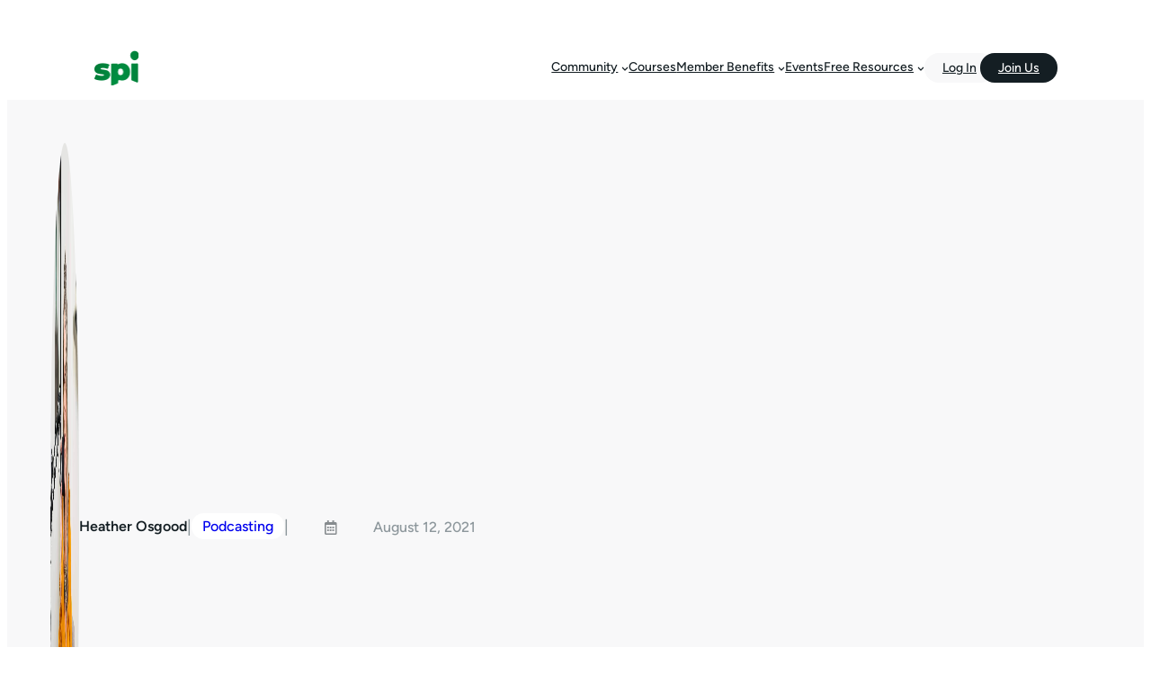

--- FILE ---
content_type: text/html
request_url: https://www.smartpassiveincome.com/blog/podcast-ads-profitable-get-started/
body_size: 37623
content:
<!DOCTYPE html>
<html lang="en-US">
<head>
	<meta charset="UTF-8" />
	<meta name="viewport" content="width=device-width, initial-scale=1" />
<meta name='robots' content='index, follow, max-image-preview:large, max-snippet:-1, max-video-preview:-1' />

	<!-- This site is optimized with the Yoast SEO Premium plugin v26.6 (Yoast SEO v26.6) - https://yoast.com/wordpress/plugins/seo/ -->
	<meta name="description" content="On the Smart Passive Income blog, you&#039;ll get in-depth articles for online entrepreneurs about marketing, growth, and monetization." />
	<link rel="canonical" href="https://www.smartpassiveincome.com/blog/podcast-ads-profitable-get-started/" />
	<meta name="author" content="Heather Osgood" />
	<meta name="twitter:label1" content="Written by" />
	<meta name="twitter:data1" content="Heather Osgood" />
	<meta name="twitter:label2" content="Est. reading time" />
	<meta name="twitter:data2" content="10 minutes" />
	<script type="application/ld+json" class="yoast-schema-graph">{"@context":"https://schema.org","@graph":[{"@type":"Article","@id":"https://www.smartpassiveincome.com/blog/podcast-ads-profitable-get-started/#article","isPartOf":{"@id":"https://www.smartpassiveincome.com/blog/podcast-ads-profitable-get-started/"},"author":{"@id":"https://www.smartpassiveincome.com/#/schema/person/13240c92636da46474fa077d24db2295"},"headline":"Are Podcast Ads Profitable? Plus How to Get Started (Guest Post)","datePublished":"2021-08-12T16:35:33+00:00","dateModified":"2024-01-18T00:29:06+00:00","mainEntityOfPage":{"@id":"https://www.smartpassiveincome.com/blog/podcast-ads-profitable-get-started/"},"wordCount":1116,"publisher":{"@id":"https://www.smartpassiveincome.com/#organization"},"image":{"@id":"https://www.smartpassiveincome.com/blog/podcast-ads-profitable-get-started/#primaryimage"},"thumbnailUrl":"https://www.smartpassiveincome.com/wp-content/uploads/2023/11/iStock-1308561005.jpeg","keywords":["migration-ready","monetize my podcast","podcast ads","reviewed"],"articleSection":["Podcasting"],"inLanguage":"en-US"},{"@type":"WebPage","@id":"https://www.smartpassiveincome.com/blog/podcast-ads-profitable-get-started/","url":"https://www.smartpassiveincome.com/blog/podcast-ads-profitable-get-started/","name":"Are Podcast Ads Profitable? Plus How to Get Started (Guest Post) | Smart Passive Income","isPartOf":{"@id":"https://www.smartpassiveincome.com/#website"},"primaryImageOfPage":{"@id":"https://www.smartpassiveincome.com/blog/podcast-ads-profitable-get-started/#primaryimage"},"image":{"@id":"https://www.smartpassiveincome.com/blog/podcast-ads-profitable-get-started/#primaryimage"},"thumbnailUrl":"https://www.smartpassiveincome.com/wp-content/uploads/2023/11/iStock-1308561005.jpeg","datePublished":"2021-08-12T16:35:33+00:00","dateModified":"2024-01-18T00:29:06+00:00","description":"On the Smart Passive Income blog, you'll get in-depth articles for online entrepreneurs about marketing, growth, and monetization.","breadcrumb":{"@id":"https://www.smartpassiveincome.com/blog/podcast-ads-profitable-get-started/#breadcrumb"},"inLanguage":"en-US","potentialAction":[{"@type":"ReadAction","target":["https://www.smartpassiveincome.com/blog/podcast-ads-profitable-get-started/"]}],"author":{"@id":"https://www.smartpassiveincome.com/#/schema/person/13240c92636da46474fa077d24db2295"}},{"@type":"ImageObject","inLanguage":"en-US","@id":"https://www.smartpassiveincome.com/blog/podcast-ads-profitable-get-started/#primaryimage","url":"https://www.smartpassiveincome.com/wp-content/uploads/2023/11/iStock-1308561005.jpeg","contentUrl":"https://www.smartpassiveincome.com/wp-content/uploads/2023/11/iStock-1308561005.jpeg","width":1254,"height":836,"caption":"Condenser microphone used for making podcast, modern social media and technology"},{"@type":"BreadcrumbList","@id":"https://www.smartpassiveincome.com/blog/podcast-ads-profitable-get-started/#breadcrumb","itemListElement":[{"@type":"ListItem","position":1,"name":"Home","item":"https://www.smartpassiveincome.com/"},{"@type":"ListItem","position":2,"name":"Blog","item":"https://www.smartpassiveincome.com/blog/"},{"@type":"ListItem","position":3,"name":"Are Podcast Ads Profitable? Plus How to Get Started (Guest Post)"}]},{"@type":"WebSite","@id":"https://www.smartpassiveincome.com/#website","url":"https://www.smartpassiveincome.com/","name":"Smart Passive Income","description":"Become the entrepreneur you want to be","publisher":{"@id":"https://www.smartpassiveincome.com/#organization"},"alternateName":"SPI Media","potentialAction":[{"@type":"SearchAction","target":{"@type":"EntryPoint","urlTemplate":"https://www.smartpassiveincome.com/?s={search_term_string}"},"query-input":{"@type":"PropertyValueSpecification","valueRequired":true,"valueName":"search_term_string"}}],"inLanguage":"en-US"},{"@type":"Organization","@id":"https://www.smartpassiveincome.com/#organization","name":"SPI Media","alternateName":"SPI","url":"https://www.smartpassiveincome.com/","logo":{"@type":"ImageObject","inLanguage":"en-US","@id":"https://www.smartpassiveincome.com/#/schema/logo/image/","url":"https://www.smartpassiveincome.com/wp-content/uploads/2024/01/SPI-Logo-with-White-Space-Buffer-Smaller-edited.png","contentUrl":"https://www.smartpassiveincome.com/wp-content/uploads/2024/01/SPI-Logo-with-White-Space-Buffer-Smaller-edited.png","width":2000,"height":1125,"caption":"SPI Media"},"image":{"@id":"https://www.smartpassiveincome.com/#/schema/logo/image/"},"sameAs":["https://x.com/teamSPI","https://www.linkedin.com/company/spimedia/"],"legalName":"SPI Media, LLC","numberOfEmployees":{"@type":"QuantitativeValue","minValue":"11","maxValue":"50"},"ownershipFundingInfo":"https://www.smartpassiveincome.com/about/"},{"@type":"Person","@id":"https://www.smartpassiveincome.com/#/schema/person/f7a08505f86d77d8704aafdf46fea843","name":"David Grabowski","image":{"@type":"ImageObject","inLanguage":"en-US","@id":"https://www.smartpassiveincome.com/#/schema/person/image/95d7340e1127c7565e3f0c1f3974cb63","url":"https://secure.gravatar.com/avatar/6a6f69bf5cbdb4abfc8941216a5f95463dcf02a067d21a5ab047a69772602566?s=96&d=mm&r=g","contentUrl":"https://secure.gravatar.com/avatar/6a6f69bf5cbdb4abfc8941216a5f95463dcf02a067d21a5ab047a69772602566?s=96&d=mm&r=g","caption":"David Grabowski"},"description":"Hi, I'm David, SPI's editorial manager. I write about podcasting, creativity, and more. I'd love to connect with you in our communities!","sameAs":["https://www.smartpassiveincome.com/community"],"url":"https://www.smartpassiveincome.com/blog/author/dgrabowski/"},{"@type":"Person","@id":"https://www.smartpassiveincome.com/#/schema/person/13240c92636da46474fa077d24db2295","name":"Heather Osgood","image":{"@type":"ImageObject","inLanguage":"en-US","@id":"https://www.smartpassiveincome.com/#/schema/person/6dc44c1194d2ac540a92038e11dd103f","url":"https://www.smartpassiveincome.com/wp-content/uploads/2023/10/Heather-Osgood-Profile-Picture.jpeg","contentUrl":"https://www.smartpassiveincome.com/wp-content/uploads/2023/10/Heather-Osgood-Profile-Picture.jpeg","width":"","height":"","caption":"Heather Osgood"},"description":"Heather Osgood is the founder of True Native Media, a boutique podcast representation agency specializing in podcast advertising. She is the creator of Podcast Moneymaker, a course for podcasters who want the formula, tools, and tactics to get advertisers in six weeks. She is also the host of The Podcast Advertising Playbook, a show dedicated to educating anyone interested in podcast advertising.","sameAs":["https://truenativemedia.com/"],"url":"https://www.smartpassiveincome.com/blog/author/heather-osgood/"}]}</script>
	<!-- / Yoast SEO Premium plugin. -->


<!-- Hubbub v.1.36.3 https://morehubbub.com/ -->
<meta property="og:locale" content="en_US" />
<meta property="og:type" content="article" />
<meta property="og:title" content="Are Podcast Ads Profitable? Plus How to Get Started (Guest Post)" />
<meta property="og:description" content="The podcast industry is projected to surpass $1 billion in podcast ads sold in 2021. Here&#039;s how to get a piece of that pie." />
<meta property="og:url" content="https://www.smartpassiveincome.com/blog/podcast-ads-profitable-get-started/" />
<meta property="og:site_name" content="Smart Passive Income" />
<meta property="og:updated_time" content="2024-01-18T00:29:06+00:00" />
<meta property="article:published_time" content="2021-08-12T16:35:33+00:00" />
<meta property="article:modified_time" content="2024-01-18T00:29:06+00:00" />
<meta name="twitter:card" content="summary_large_image" />
<meta name="twitter:title" content="Are Podcast Ads Profitable? Plus How to Get Started (Guest Post)" />
<meta name="twitter:description" content="The podcast industry is projected to surpass $1 billion in podcast ads sold in 2021. Here&#039;s how to get a piece of that pie." />
<meta class="flipboard-article" content="The podcast industry is projected to surpass $1 billion in podcast ads sold in 2021. Here&#039;s how to get a piece of that pie." />
<meta property="og:image" content="https://www.smartpassiveincome.com/wp-content/uploads/2023/11/iStock-1308561005.jpeg" />
<meta name="twitter:image" content="https://www.smartpassiveincome.com/wp-content/uploads/2023/11/iStock-1308561005.jpeg" />
<meta property="og:image:width" content="1254" />
<meta property="og:image:height" content="836" />
<!-- Hubbub v.1.36.3 https://morehubbub.com/ -->
<title>Are Podcast Ads Profitable? Plus How to Get Started (Guest Post) | Smart Passive Income</title>
<link rel='dns-prefetch' href='//cdnjs.cloudflare.com' />
<link rel="alternate" type="application/rss+xml" title="Smart Passive Income &raquo; Feed" href="https://www.smartpassiveincome.com/feed/" />
<link rel="alternate" type="text/calendar" title="Smart Passive Income &raquo; iCal Feed" href="https://www.smartpassiveincome.com/events-calendar/?ical=1" />
<link rel="alternate" title="oEmbed (JSON)" type="application/json+oembed" href="https://www.smartpassiveincome.com/wp-json/oembed/1.0/embed?url=https%3A%2F%2Fwww.smartpassiveincome.com%2Fblog%2Fpodcast-ads-profitable-get-started%2F" />
<link rel="alternate" title="oEmbed (XML)" type="text/xml+oembed" href="https://www.smartpassiveincome.com/wp-json/oembed/1.0/embed?url=https%3A%2F%2Fwww.smartpassiveincome.com%2Fblog%2Fpodcast-ads-profitable-get-started%2F&#038;format=xml" />
<style id='wp-img-auto-sizes-contain-inline-css'>
img:is([sizes=auto i],[sizes^="auto," i]){contain-intrinsic-size:3000px 1500px}
/*# sourceURL=wp-img-auto-sizes-contain-inline-css */
</style>
<link rel='stylesheet' id='dashicons-css' href='https://www.smartpassiveincome.com/wp-includes/css/dashicons.min.css?ver=6.9' media='all' />
<link rel='stylesheet' id='multiple-authors-widget-css-css' href='https://www.smartpassiveincome.com/wp-content/plugins/publishpress-authors-pro/lib/vendor/publishpress/publishpress-authors/src/assets/css/multiple-authors-widget.css?ver=4.10.1' media='all' />
<style id='multiple-authors-widget-css-inline-css'>
:root { --ppa-color-scheme: #655997; --ppa-color-scheme-active: #514779; }
/*# sourceURL=multiple-authors-widget-css-inline-css */
</style>
<link rel='stylesheet' id='multiple-authors-fontawesome-css' href='https://cdnjs.cloudflare.com/ajax/libs/font-awesome/6.7.1/css/all.min.css?ver=4.10.1' media='all' />
<style id='wp-block-site-logo-inline-css'>
.wp-block-site-logo{box-sizing:border-box;line-height:0}.wp-block-site-logo a{display:inline-block;line-height:0}.wp-block-site-logo.is-default-size img{height:auto;width:120px}.wp-block-site-logo img{height:auto;max-width:100%}.wp-block-site-logo a,.wp-block-site-logo img{border-radius:inherit}.wp-block-site-logo.aligncenter{margin-left:auto;margin-right:auto;text-align:center}:root :where(.wp-block-site-logo.is-style-rounded){border-radius:9999px}
/*# sourceURL=https://www.smartpassiveincome.com/wp-includes/blocks/site-logo/style.min.css */
</style>
<style id='wp-block-group-inline-css'>
.wp-block-group{box-sizing:border-box}:where(.wp-block-group.wp-block-group-is-layout-constrained){position:relative}
/*# sourceURL=https://www.smartpassiveincome.com/wp-includes/blocks/group/style.min.css */
</style>
<style id='rockbase-block-core-group-inline-css'>
.wp-block-group.is-style-shadow {
	box-shadow: 0px 24px 60px 0px rgba(0, 0, 0, 0.11);
}

.wp-block-group.is-style-shadow-solid {
	border: 4px solid var(--wp--preset--color--foreground-1);
	box-shadow: 12px 12px 0 var(--wp--preset--color--foreground-1);
	padding: var(--wp--preset--spacing--x-small) var(--wp--preset--spacing--medium);
}
/*# sourceURL=https://www.smartpassiveincome.com/wp-content/themes/spi/assets/styles/core-group.css */
</style>
<style id='wp-block-navigation-link-inline-css'>
.wp-block-navigation .wp-block-navigation-item__label{overflow-wrap:break-word}.wp-block-navigation .wp-block-navigation-item__description{display:none}.link-ui-tools{outline:1px solid #f0f0f0;padding:8px}.link-ui-block-inserter{padding-top:8px}.link-ui-block-inserter__back{margin-left:8px;text-transform:uppercase}
/*# sourceURL=https://www.smartpassiveincome.com/wp-includes/blocks/navigation-link/style.min.css */
</style>
<link rel='stylesheet' id='wp-block-navigation-css' href='https://www.smartpassiveincome.com/wp-includes/blocks/navigation/style.min.css?ver=6.9' media='all' />
<style id='rockbase-block-core-navigation-inline-css'>
/* Button Styles */
.wp-block-navigation-item.wp-block-navigation-link.is-style-button a {
	padding-top: 0.4rem!important;
	padding-right: clamp(1.25rem, 1.5vw, 3rem)!important;
	padding-bottom: 0.3rem!important;
	padding-left: clamp(1.25rem, 1.5vw, 3rem)!important;
	border-radius: 100px;
	background-color: var(--wp--preset--color--foreground-1);
	color: var(--wp--preset--color--background-1);
}

.wp-block-navigation-item.is-style-button a:hover {
	background-color: var(--wp--preset--color--primary);
	color: var(--wp--preset--color--background-1);
	text-decoration: none;
}

.wp-block-navigation-item.is-style-outline a {
	border: none;
	background-color: transparent;
	color: var(--wp--preset--color--primary);
	outline: 2px solid currentColor;
	outline-offset: -2px;
	padding-top: 0.4rem;
	padding-right: clamp(1.25rem, 1.5vw, 3rem);
	padding-bottom: 0.3rem;
	padding-left: clamp(1.25rem, 1.5vw, 3rem);
	border-radius: 100px;
}

.wp-block-navigation-item.is-style-outline a:hover {
	color: var(--wp--preset--color--background-1) !important;
	outline-color: var(--wp--preset--color--foreground-1);
	background-color: var(--wp--preset--color--foreground-1);
	text-decoration: none!important;
}

/* Custom nav elements */
.wp-block-navigation-item.wp-block-navigation-link.is-style-button.spi-nav-log-in {
	margin-right: -16px;
}

.wp-block-navigation-item.wp-block-navigation-link.is-style-button.spi-nav-log-in a {
	background-color: var(--wp--preset--color--background-2);
	color: var(--wp--preset--color--foreground-1);
}

.wp-block-navigation-item.wp-block-navigation-link.is-style-button.spi-nav-log-in a:hover {
	background-color: var(--wp--preset--color--primary);
	color: var(--wp--preset--color--background-1);
}

.wp-block-navigation .has-child:not(.open-on-click):hover>.wp-block-navigation__submenu-container {
	border-radius: 10px;
	border: 1px solid var(--wp--preset--color--background-3);
}

.wp-block-navigation .wp-block-navigation__submenu-container .wp-block-navigation-item {
	background-color: transparent;
}

.wp-block-navigation .has-child .wp-block-navigation__submenu-container {
	z-index: 999999;
}

/* Responsive */
.wp-block-navigation__responsive-container.is-menu-open .wp-block-navigation__responsive-container-content .wp-block-navigation-item__content.wp-block-navigation-item__content {
	font-size: 18px;
}

.wp-block-navigation__responsive-container.is-menu-open .wp-block-navigation .has-child:not(.open-on-click):hover>.wp-block-navigation__submenu-container {
	border-radius: 0;
	
	border: none;
}

.wp-block-navigation__responsive-container.is-menu-open .wp-block-navigation .wp-block-navigation__submenu-container .wp-block-navigation-item__content.wp-block-navigation-item__content {
	font-size: 16px;
}
/*# sourceURL=https://www.smartpassiveincome.com/wp-content/themes/spi/assets/styles/core-navigation.css */
</style>
<style id='wp-block-paragraph-inline-css'>
.is-small-text{font-size:.875em}.is-regular-text{font-size:1em}.is-large-text{font-size:2.25em}.is-larger-text{font-size:3em}.has-drop-cap:not(:focus):first-letter{float:left;font-size:8.4em;font-style:normal;font-weight:100;line-height:.68;margin:.05em .1em 0 0;text-transform:uppercase}body.rtl .has-drop-cap:not(:focus):first-letter{float:none;margin-left:.1em}p.has-drop-cap.has-background{overflow:hidden}:root :where(p.has-background){padding:1.25em 2.375em}:where(p.has-text-color:not(.has-link-color)) a{color:inherit}p.has-text-align-left[style*="writing-mode:vertical-lr"],p.has-text-align-right[style*="writing-mode:vertical-rl"]{rotate:180deg}
/*# sourceURL=https://www.smartpassiveincome.com/wp-includes/blocks/paragraph/style.min.css */
</style>
<style id='wp-block-post-terms-inline-css'>
.wp-block-post-terms{box-sizing:border-box}.wp-block-post-terms .wp-block-post-terms__separator{white-space:pre-wrap}
/*# sourceURL=https://www.smartpassiveincome.com/wp-includes/blocks/post-terms/style.min.css */
</style>
<style id='wp-block-image-inline-css'>
.wp-block-image>a,.wp-block-image>figure>a{display:inline-block}.wp-block-image img{box-sizing:border-box;height:auto;max-width:100%;vertical-align:bottom}@media not (prefers-reduced-motion){.wp-block-image img.hide{visibility:hidden}.wp-block-image img.show{animation:show-content-image .4s}}.wp-block-image[style*=border-radius] img,.wp-block-image[style*=border-radius]>a{border-radius:inherit}.wp-block-image.has-custom-border img{box-sizing:border-box}.wp-block-image.aligncenter{text-align:center}.wp-block-image.alignfull>a,.wp-block-image.alignwide>a{width:100%}.wp-block-image.alignfull img,.wp-block-image.alignwide img{height:auto;width:100%}.wp-block-image .aligncenter,.wp-block-image .alignleft,.wp-block-image .alignright,.wp-block-image.aligncenter,.wp-block-image.alignleft,.wp-block-image.alignright{display:table}.wp-block-image .aligncenter>figcaption,.wp-block-image .alignleft>figcaption,.wp-block-image .alignright>figcaption,.wp-block-image.aligncenter>figcaption,.wp-block-image.alignleft>figcaption,.wp-block-image.alignright>figcaption{caption-side:bottom;display:table-caption}.wp-block-image .alignleft{float:left;margin:.5em 1em .5em 0}.wp-block-image .alignright{float:right;margin:.5em 0 .5em 1em}.wp-block-image .aligncenter{margin-left:auto;margin-right:auto}.wp-block-image :where(figcaption){margin-bottom:1em;margin-top:.5em}.wp-block-image.is-style-circle-mask img{border-radius:9999px}@supports ((-webkit-mask-image:none) or (mask-image:none)) or (-webkit-mask-image:none){.wp-block-image.is-style-circle-mask img{border-radius:0;-webkit-mask-image:url('data:image/svg+xml;utf8,<svg viewBox="0 0 100 100" xmlns="http://www.w3.org/2000/svg"><circle cx="50" cy="50" r="50"/></svg>');mask-image:url('data:image/svg+xml;utf8,<svg viewBox="0 0 100 100" xmlns="http://www.w3.org/2000/svg"><circle cx="50" cy="50" r="50"/></svg>');mask-mode:alpha;-webkit-mask-position:center;mask-position:center;-webkit-mask-repeat:no-repeat;mask-repeat:no-repeat;-webkit-mask-size:contain;mask-size:contain}}:root :where(.wp-block-image.is-style-rounded img,.wp-block-image .is-style-rounded img){border-radius:9999px}.wp-block-image figure{margin:0}.wp-lightbox-container{display:flex;flex-direction:column;position:relative}.wp-lightbox-container img{cursor:zoom-in}.wp-lightbox-container img:hover+button{opacity:1}.wp-lightbox-container button{align-items:center;backdrop-filter:blur(16px) saturate(180%);background-color:#5a5a5a40;border:none;border-radius:4px;cursor:zoom-in;display:flex;height:20px;justify-content:center;opacity:0;padding:0;position:absolute;right:16px;text-align:center;top:16px;width:20px;z-index:100}@media not (prefers-reduced-motion){.wp-lightbox-container button{transition:opacity .2s ease}}.wp-lightbox-container button:focus-visible{outline:3px auto #5a5a5a40;outline:3px auto -webkit-focus-ring-color;outline-offset:3px}.wp-lightbox-container button:hover{cursor:pointer;opacity:1}.wp-lightbox-container button:focus{opacity:1}.wp-lightbox-container button:focus,.wp-lightbox-container button:hover,.wp-lightbox-container button:not(:hover):not(:active):not(.has-background){background-color:#5a5a5a40;border:none}.wp-lightbox-overlay{box-sizing:border-box;cursor:zoom-out;height:100vh;left:0;overflow:hidden;position:fixed;top:0;visibility:hidden;width:100%;z-index:100000}.wp-lightbox-overlay .close-button{align-items:center;cursor:pointer;display:flex;justify-content:center;min-height:40px;min-width:40px;padding:0;position:absolute;right:calc(env(safe-area-inset-right) + 16px);top:calc(env(safe-area-inset-top) + 16px);z-index:5000000}.wp-lightbox-overlay .close-button:focus,.wp-lightbox-overlay .close-button:hover,.wp-lightbox-overlay .close-button:not(:hover):not(:active):not(.has-background){background:none;border:none}.wp-lightbox-overlay .lightbox-image-container{height:var(--wp--lightbox-container-height);left:50%;overflow:hidden;position:absolute;top:50%;transform:translate(-50%,-50%);transform-origin:top left;width:var(--wp--lightbox-container-width);z-index:9999999999}.wp-lightbox-overlay .wp-block-image{align-items:center;box-sizing:border-box;display:flex;height:100%;justify-content:center;margin:0;position:relative;transform-origin:0 0;width:100%;z-index:3000000}.wp-lightbox-overlay .wp-block-image img{height:var(--wp--lightbox-image-height);min-height:var(--wp--lightbox-image-height);min-width:var(--wp--lightbox-image-width);width:var(--wp--lightbox-image-width)}.wp-lightbox-overlay .wp-block-image figcaption{display:none}.wp-lightbox-overlay button{background:none;border:none}.wp-lightbox-overlay .scrim{background-color:#fff;height:100%;opacity:.9;position:absolute;width:100%;z-index:2000000}.wp-lightbox-overlay.active{visibility:visible}@media not (prefers-reduced-motion){.wp-lightbox-overlay.active{animation:turn-on-visibility .25s both}.wp-lightbox-overlay.active img{animation:turn-on-visibility .35s both}.wp-lightbox-overlay.show-closing-animation:not(.active){animation:turn-off-visibility .35s both}.wp-lightbox-overlay.show-closing-animation:not(.active) img{animation:turn-off-visibility .25s both}.wp-lightbox-overlay.zoom.active{animation:none;opacity:1;visibility:visible}.wp-lightbox-overlay.zoom.active .lightbox-image-container{animation:lightbox-zoom-in .4s}.wp-lightbox-overlay.zoom.active .lightbox-image-container img{animation:none}.wp-lightbox-overlay.zoom.active .scrim{animation:turn-on-visibility .4s forwards}.wp-lightbox-overlay.zoom.show-closing-animation:not(.active){animation:none}.wp-lightbox-overlay.zoom.show-closing-animation:not(.active) .lightbox-image-container{animation:lightbox-zoom-out .4s}.wp-lightbox-overlay.zoom.show-closing-animation:not(.active) .lightbox-image-container img{animation:none}.wp-lightbox-overlay.zoom.show-closing-animation:not(.active) .scrim{animation:turn-off-visibility .4s forwards}}@keyframes show-content-image{0%{visibility:hidden}99%{visibility:hidden}to{visibility:visible}}@keyframes turn-on-visibility{0%{opacity:0}to{opacity:1}}@keyframes turn-off-visibility{0%{opacity:1;visibility:visible}99%{opacity:0;visibility:visible}to{opacity:0;visibility:hidden}}@keyframes lightbox-zoom-in{0%{transform:translate(calc((-100vw + var(--wp--lightbox-scrollbar-width))/2 + var(--wp--lightbox-initial-left-position)),calc(-50vh + var(--wp--lightbox-initial-top-position))) scale(var(--wp--lightbox-scale))}to{transform:translate(-50%,-50%) scale(1)}}@keyframes lightbox-zoom-out{0%{transform:translate(-50%,-50%) scale(1);visibility:visible}99%{visibility:visible}to{transform:translate(calc((-100vw + var(--wp--lightbox-scrollbar-width))/2 + var(--wp--lightbox-initial-left-position)),calc(-50vh + var(--wp--lightbox-initial-top-position))) scale(var(--wp--lightbox-scale));visibility:hidden}}
/*# sourceURL=https://www.smartpassiveincome.com/wp-includes/blocks/image/style.min.css */
</style>
<style id='rockbase-block-core-image-inline-css'>
figure.wp-block-image {
	line-height: 1;
}

.wp-block-image.is-style-shadow img{
	box-shadow: 0px 24px 60px 0px rgba(0, 0, 0, 0.11);
}

.wp-block-image.is-style-shadow-solid img {
	box-shadow: 12px 12px 0 var(--wp--preset--color--foreground-1);
}
/*# sourceURL=https://www.smartpassiveincome.com/wp-content/themes/spi/assets/styles/core-image.css */
</style>
<style id='wp-block-post-date-inline-css'>
.wp-block-post-date{box-sizing:border-box}
/*# sourceURL=https://www.smartpassiveincome.com/wp-includes/blocks/post-date/style.min.css */
</style>
<style id='wp-block-post-title-inline-css'>
.wp-block-post-title{box-sizing:border-box;word-break:break-word}.wp-block-post-title :where(a){display:inline-block;font-family:inherit;font-size:inherit;font-style:inherit;font-weight:inherit;letter-spacing:inherit;line-height:inherit;text-decoration:inherit}
/*# sourceURL=https://www.smartpassiveincome.com/wp-includes/blocks/post-title/style.min.css */
</style>
<style id='wp-block-post-excerpt-inline-css'>
:where(.wp-block-post-excerpt){box-sizing:border-box;margin-bottom:var(--wp--style--block-gap);margin-top:var(--wp--style--block-gap)}.wp-block-post-excerpt__excerpt{margin-bottom:0;margin-top:0}.wp-block-post-excerpt__more-text{margin-bottom:0;margin-top:var(--wp--style--block-gap)}.wp-block-post-excerpt__more-link{display:inline-block}
/*# sourceURL=https://www.smartpassiveincome.com/wp-includes/blocks/post-excerpt/style.min.css */
</style>
<style id='wp-block-list-inline-css'>
ol,ul{box-sizing:border-box}:root :where(.wp-block-list.has-background){padding:1.25em 2.375em}
/*# sourceURL=https://www.smartpassiveincome.com/wp-includes/blocks/list/style.min.css */
</style>
<style id='rockbase-block-core-list-inline-css'>
 ul.is-style-icon-check li {
	list-style-type: none;
	position: relative;
	margin-bottom: var(--wp--preset--spacing--medium);
 }

 ul.is-style-icon-check.has-x-small-font-size {
	padding-left: 32px;
 }

 ul.is-style-icon-check.has-x-small-font-size li {
	margin-bottom: var(--wp--preset--spacing--small);
 }

 ul.is-style-icon-check li:last-of-type {
	margin-bottom: 0;
 }

 ul.is-style-icon-check li:before,
 ul.is-style-icon-check.has-x-small-font-size li:before {
	content: "";
	background-color: var(--wp--preset--color--primary);
	background-image: url('/wp-content/themes/spi/assets/styles/../../assets/images/icons/check-light.webp');
	background-size: 75%;
	background-repeat: no-repeat;
	background-position: center;
	border-radius: 50%;
	display: block;
	position: absolute;
 }

 ul.is-style-icon-check li:before {
	width: 22px;
	height: 22px;
	left: -40px;
	top: 2px;
 }

 ul.is-style-icon-check.has-x-small-font-size li:before {
	width: 16px;
	height: 16px;
	left: -32px;
	top: 3px;
 }

 ul.is-style-icon-check li.list-check-disabled:before {
	background-color: var(--wp--preset--color--foreground-2);
	background-image: url('/wp-content/themes/spi/assets/styles/../../assets/images/icons/x-light.webp');
	line-height: 1;
 }

 ul.is-style-icon-check li.list-check-disabled {
	text-decoration: line-through;
	color: var(--wp--preset--color--foreground-3);
 }

/*# sourceURL=https://www.smartpassiveincome.com/wp-content/themes/spi/assets/styles/core-list.css */
</style>
<style id='wp-block-heading-inline-css'>
h1:where(.wp-block-heading).has-background,h2:where(.wp-block-heading).has-background,h3:where(.wp-block-heading).has-background,h4:where(.wp-block-heading).has-background,h5:where(.wp-block-heading).has-background,h6:where(.wp-block-heading).has-background{padding:1.25em 2.375em}h1.has-text-align-left[style*=writing-mode]:where([style*=vertical-lr]),h1.has-text-align-right[style*=writing-mode]:where([style*=vertical-rl]),h2.has-text-align-left[style*=writing-mode]:where([style*=vertical-lr]),h2.has-text-align-right[style*=writing-mode]:where([style*=vertical-rl]),h3.has-text-align-left[style*=writing-mode]:where([style*=vertical-lr]),h3.has-text-align-right[style*=writing-mode]:where([style*=vertical-rl]),h4.has-text-align-left[style*=writing-mode]:where([style*=vertical-lr]),h4.has-text-align-right[style*=writing-mode]:where([style*=vertical-rl]),h5.has-text-align-left[style*=writing-mode]:where([style*=vertical-lr]),h5.has-text-align-right[style*=writing-mode]:where([style*=vertical-rl]),h6.has-text-align-left[style*=writing-mode]:where([style*=vertical-lr]),h6.has-text-align-right[style*=writing-mode]:where([style*=vertical-rl]){rotate:180deg}
/*# sourceURL=https://www.smartpassiveincome.com/wp-includes/blocks/heading/style.min.css */
</style>
<style id='wp-block-post-content-inline-css'>
.wp-block-post-content{display:flow-root}
/*# sourceURL=https://www.smartpassiveincome.com/wp-includes/blocks/post-content/style.min.css */
</style>
<style id='wp-block-separator-inline-css'>
@charset "UTF-8";.wp-block-separator{border:none;border-top:2px solid}:root :where(.wp-block-separator.is-style-dots){height:auto;line-height:1;text-align:center}:root :where(.wp-block-separator.is-style-dots):before{color:currentColor;content:"···";font-family:serif;font-size:1.5em;letter-spacing:2em;padding-left:2em}.wp-block-separator.is-style-dots{background:none!important;border:none!important}
/*# sourceURL=https://www.smartpassiveincome.com/wp-includes/blocks/separator/style.min.css */
</style>
<style id='wp-block-columns-inline-css'>
.wp-block-columns{box-sizing:border-box;display:flex;flex-wrap:wrap!important}@media (min-width:782px){.wp-block-columns{flex-wrap:nowrap!important}}.wp-block-columns{align-items:normal!important}.wp-block-columns.are-vertically-aligned-top{align-items:flex-start}.wp-block-columns.are-vertically-aligned-center{align-items:center}.wp-block-columns.are-vertically-aligned-bottom{align-items:flex-end}@media (max-width:781px){.wp-block-columns:not(.is-not-stacked-on-mobile)>.wp-block-column{flex-basis:100%!important}}@media (min-width:782px){.wp-block-columns:not(.is-not-stacked-on-mobile)>.wp-block-column{flex-basis:0;flex-grow:1}.wp-block-columns:not(.is-not-stacked-on-mobile)>.wp-block-column[style*=flex-basis]{flex-grow:0}}.wp-block-columns.is-not-stacked-on-mobile{flex-wrap:nowrap!important}.wp-block-columns.is-not-stacked-on-mobile>.wp-block-column{flex-basis:0;flex-grow:1}.wp-block-columns.is-not-stacked-on-mobile>.wp-block-column[style*=flex-basis]{flex-grow:0}:where(.wp-block-columns){margin-bottom:1.75em}:where(.wp-block-columns.has-background){padding:1.25em 2.375em}.wp-block-column{flex-grow:1;min-width:0;overflow-wrap:break-word;word-break:break-word}.wp-block-column.is-vertically-aligned-top{align-self:flex-start}.wp-block-column.is-vertically-aligned-center{align-self:center}.wp-block-column.is-vertically-aligned-bottom{align-self:flex-end}.wp-block-column.is-vertically-aligned-stretch{align-self:stretch}.wp-block-column.is-vertically-aligned-bottom,.wp-block-column.is-vertically-aligned-center,.wp-block-column.is-vertically-aligned-top{width:100%}
/*# sourceURL=https://www.smartpassiveincome.com/wp-includes/blocks/columns/style.min.css */
</style>
<style id='rockbase-block-core-columns-inline-css'>
.is-style-equal-height {
	/* display: flex;
	align-self: stretch;
	align-content: stretch; */
}

.is-style-equal-height > div {
	display: flex;
	align-self: stretch!important;
	align-content: stretch!important;
	width: 100%;
	flex-direction: column;
}

.is-style-equal-height > div > div {
	width: 100%;
	height: 100%;
}
/*# sourceURL=https://www.smartpassiveincome.com/wp-content/themes/spi/assets/styles/core-columns.css */
</style>
<style id='wp-block-button-inline-css'>
.wp-block-button__link{align-content:center;box-sizing:border-box;cursor:pointer;display:inline-block;height:100%;text-align:center;word-break:break-word}.wp-block-button__link.aligncenter{text-align:center}.wp-block-button__link.alignright{text-align:right}:where(.wp-block-button__link){border-radius:9999px;box-shadow:none;padding:calc(.667em + 2px) calc(1.333em + 2px);text-decoration:none}.wp-block-button[style*=text-decoration] .wp-block-button__link{text-decoration:inherit}.wp-block-buttons>.wp-block-button.has-custom-width{max-width:none}.wp-block-buttons>.wp-block-button.has-custom-width .wp-block-button__link{width:100%}.wp-block-buttons>.wp-block-button.has-custom-font-size .wp-block-button__link{font-size:inherit}.wp-block-buttons>.wp-block-button.wp-block-button__width-25{width:calc(25% - var(--wp--style--block-gap, .5em)*.75)}.wp-block-buttons>.wp-block-button.wp-block-button__width-50{width:calc(50% - var(--wp--style--block-gap, .5em)*.5)}.wp-block-buttons>.wp-block-button.wp-block-button__width-75{width:calc(75% - var(--wp--style--block-gap, .5em)*.25)}.wp-block-buttons>.wp-block-button.wp-block-button__width-100{flex-basis:100%;width:100%}.wp-block-buttons.is-vertical>.wp-block-button.wp-block-button__width-25{width:25%}.wp-block-buttons.is-vertical>.wp-block-button.wp-block-button__width-50{width:50%}.wp-block-buttons.is-vertical>.wp-block-button.wp-block-button__width-75{width:75%}.wp-block-button.is-style-squared,.wp-block-button__link.wp-block-button.is-style-squared{border-radius:0}.wp-block-button.no-border-radius,.wp-block-button__link.no-border-radius{border-radius:0!important}:root :where(.wp-block-button .wp-block-button__link.is-style-outline),:root :where(.wp-block-button.is-style-outline>.wp-block-button__link){border:2px solid;padding:.667em 1.333em}:root :where(.wp-block-button .wp-block-button__link.is-style-outline:not(.has-text-color)),:root :where(.wp-block-button.is-style-outline>.wp-block-button__link:not(.has-text-color)){color:currentColor}:root :where(.wp-block-button .wp-block-button__link.is-style-outline:not(.has-background)),:root :where(.wp-block-button.is-style-outline>.wp-block-button__link:not(.has-background)){background-color:initial;background-image:none}
/*# sourceURL=https://www.smartpassiveincome.com/wp-includes/blocks/button/style.min.css */
</style>
<style id='wp-block-buttons-inline-css'>
.wp-block-buttons{box-sizing:border-box}.wp-block-buttons.is-vertical{flex-direction:column}.wp-block-buttons.is-vertical>.wp-block-button:last-child{margin-bottom:0}.wp-block-buttons>.wp-block-button{display:inline-block;margin:0}.wp-block-buttons.is-content-justification-left{justify-content:flex-start}.wp-block-buttons.is-content-justification-left.is-vertical{align-items:flex-start}.wp-block-buttons.is-content-justification-center{justify-content:center}.wp-block-buttons.is-content-justification-center.is-vertical{align-items:center}.wp-block-buttons.is-content-justification-right{justify-content:flex-end}.wp-block-buttons.is-content-justification-right.is-vertical{align-items:flex-end}.wp-block-buttons.is-content-justification-space-between{justify-content:space-between}.wp-block-buttons.aligncenter{text-align:center}.wp-block-buttons:not(.is-content-justification-space-between,.is-content-justification-right,.is-content-justification-left,.is-content-justification-center) .wp-block-button.aligncenter{margin-left:auto;margin-right:auto;width:100%}.wp-block-buttons[style*=text-decoration] .wp-block-button,.wp-block-buttons[style*=text-decoration] .wp-block-button__link{text-decoration:inherit}.wp-block-buttons.has-custom-font-size .wp-block-button__link{font-size:inherit}.wp-block-buttons .wp-block-button__link{width:100%}.wp-block-button.aligncenter{text-align:center}
/*# sourceURL=https://www.smartpassiveincome.com/wp-includes/blocks/buttons/style.min.css */
</style>
<style id='rockbase-block-core-buttons-inline-css'>
/* Button - Outline Style
--------------------------------------------- */

.wp-block-button.is-style-outline .wp-block-button__link,
.moreless-button {
	border: none;
	background-color: transparent;
	color: var(--wp--preset--color--foreground-1);
	outline: 2px solid currentColor;
	outline-offset: -2px;
	padding-top: 0.5rem;
	padding-right: clamp(1.25rem, 1.5vw, 3rem);
	padding-bottom: 0.4rem;
	padding-left: clamp(1.25rem, 1.5vw, 3rem);
	border-radius: 100px;
	text-decoration: none;
}

.wp-block-button.is-style-outline .wp-block-button__link:hover,
.moreless-button:hover {
	color: var(--wp--preset--color--background-1) !important;
	outline-color: var(--wp--preset--color--foreground-1);
	background-color: var(--wp--preset--color--foreground-1);
	text-decoration: none!important;
}

/* Button - Secondary Style
--------------------------------------------- */

.is-style-button-secondary .wp-element-button,
.wp-block.is-style-button-secondary .wp-element-button {
	color: var(--wp--preset--color--primary);
	font-size: var(--wp--preset--font-size--small);
	background-color: var(--wp--preset--color--secondary);

}

.is-style-button-secondary:hover .wp-element-button,
.wp-block.is-style-button-secondary:hover .wp-element-button {
	background: var(--wp--preset--color--tertiary);
	color: var(--wp--preset--color--primary);
}

/* Button - Tertiary Style
--------------------------------------------- */

.is-style-button-tertiary .wp-element-button,
.wp-block.is-style-button-tertiary .wp-element-button {
	color: var(--wp--preset--color--primary);
	font-size: var(--wp--preset--font-size--small);
	background-color: var(--wp--preset--color--tertiary);

}

.is-style-button-tertiary:hover .wp-element-button,
.wp-block.is-style-button-tertiary:hover .wp-element-button {
	background: var(--wp--preset--color--foreground-1);
	color: var(--wp--preset--color--background-1);
}


/* Button - Foreground
--------------------------------------------- */
.is-style-button-foreground .wp-element-button,
.wp-block.is-style-button-foreground .wp-element-button {
	color: var(--wp--preset--color--background-1);
	font-size: var(--wp--preset--font-size--small);
	background-color: var(--wp--preset--color--foreground-1);

}

.is-style-button-foreground:hover .wp-element-button,
.wp-block.is-style-button-foreground:hover .wp-element-button {
	background: var(--wp--preset--color--primary);
	color: var(--wp--preset--color--background-1);
}

/* Button - Background
--------------------------------------------- */
.is-style-button-background .wp-element-button,
.wp-block.is-style-button-background .wp-element-button {
	color: var(--wp--preset--color--foreground-1);
	font-size: var(--wp--preset--font-size--small);
	background-color: var(--wp--preset--color--background-1);

}

.is-style-button-background:hover .wp-element-button,
.wp-block.is-style-button-background:hover .wp-element-button {
	background: var(--wp--preset--color--foreground-1);
	color: var(--wp--preset--color--background-1);
}

/* Button - With Background Section
--------------------------------------------- */

.has-foreground-background-color.has-background .is-style-button a:hover,
.has-foreground-background-color.has-background .is-style-button-primary a:hover,
.has-foreground-background-color.has-background .is-style-button-secondary a:hover,
.has-foreground-background-color.has-background .is-style-button-tertiary a:hover {
	background-color: var(--wp--preset--color--background-1);
	color: var(--wp--preset--color--foreground-1);
}

.wp-block-button svg {
	margin-right: var(--wp--preset--spacing--x-small);
}
/*# sourceURL=https://www.smartpassiveincome.com/wp-content/themes/spi/assets/styles/core-buttons.css */
</style>
<style id='wp-block-spacer-inline-css'>
.wp-block-spacer{clear:both}
/*# sourceURL=https://www.smartpassiveincome.com/wp-includes/blocks/spacer/style.min.css */
</style>
<style id='rockbase-block-core-spacer-inline-css'>
.wp-block-spacer:after {
	clear: both;
	display: table-cell;
	content: "";
}
/*# sourceURL=https://www.smartpassiveincome.com/wp-content/themes/spi/assets/styles/core-spacer.css */
</style>
<style id='wp-block-social-links-inline-css'>
.wp-block-social-links{background:none;box-sizing:border-box;margin-left:0;padding-left:0;padding-right:0;text-indent:0}.wp-block-social-links .wp-social-link a,.wp-block-social-links .wp-social-link a:hover{border-bottom:0;box-shadow:none;text-decoration:none}.wp-block-social-links .wp-social-link svg{height:1em;width:1em}.wp-block-social-links .wp-social-link span:not(.screen-reader-text){font-size:.65em;margin-left:.5em;margin-right:.5em}.wp-block-social-links.has-small-icon-size{font-size:16px}.wp-block-social-links,.wp-block-social-links.has-normal-icon-size{font-size:24px}.wp-block-social-links.has-large-icon-size{font-size:36px}.wp-block-social-links.has-huge-icon-size{font-size:48px}.wp-block-social-links.aligncenter{display:flex;justify-content:center}.wp-block-social-links.alignright{justify-content:flex-end}.wp-block-social-link{border-radius:9999px;display:block}@media not (prefers-reduced-motion){.wp-block-social-link{transition:transform .1s ease}}.wp-block-social-link{height:auto}.wp-block-social-link a{align-items:center;display:flex;line-height:0}.wp-block-social-link:hover{transform:scale(1.1)}.wp-block-social-links .wp-block-social-link.wp-social-link{display:inline-block;margin:0;padding:0}.wp-block-social-links .wp-block-social-link.wp-social-link .wp-block-social-link-anchor,.wp-block-social-links .wp-block-social-link.wp-social-link .wp-block-social-link-anchor svg,.wp-block-social-links .wp-block-social-link.wp-social-link .wp-block-social-link-anchor:active,.wp-block-social-links .wp-block-social-link.wp-social-link .wp-block-social-link-anchor:hover,.wp-block-social-links .wp-block-social-link.wp-social-link .wp-block-social-link-anchor:visited{color:currentColor;fill:currentColor}:where(.wp-block-social-links:not(.is-style-logos-only)) .wp-social-link{background-color:#f0f0f0;color:#444}:where(.wp-block-social-links:not(.is-style-logos-only)) .wp-social-link-amazon{background-color:#f90;color:#fff}:where(.wp-block-social-links:not(.is-style-logos-only)) .wp-social-link-bandcamp{background-color:#1ea0c3;color:#fff}:where(.wp-block-social-links:not(.is-style-logos-only)) .wp-social-link-behance{background-color:#0757fe;color:#fff}:where(.wp-block-social-links:not(.is-style-logos-only)) .wp-social-link-bluesky{background-color:#0a7aff;color:#fff}:where(.wp-block-social-links:not(.is-style-logos-only)) .wp-social-link-codepen{background-color:#1e1f26;color:#fff}:where(.wp-block-social-links:not(.is-style-logos-only)) .wp-social-link-deviantart{background-color:#02e49b;color:#fff}:where(.wp-block-social-links:not(.is-style-logos-only)) .wp-social-link-discord{background-color:#5865f2;color:#fff}:where(.wp-block-social-links:not(.is-style-logos-only)) .wp-social-link-dribbble{background-color:#e94c89;color:#fff}:where(.wp-block-social-links:not(.is-style-logos-only)) .wp-social-link-dropbox{background-color:#4280ff;color:#fff}:where(.wp-block-social-links:not(.is-style-logos-only)) .wp-social-link-etsy{background-color:#f45800;color:#fff}:where(.wp-block-social-links:not(.is-style-logos-only)) .wp-social-link-facebook{background-color:#0866ff;color:#fff}:where(.wp-block-social-links:not(.is-style-logos-only)) .wp-social-link-fivehundredpx{background-color:#000;color:#fff}:where(.wp-block-social-links:not(.is-style-logos-only)) .wp-social-link-flickr{background-color:#0461dd;color:#fff}:where(.wp-block-social-links:not(.is-style-logos-only)) .wp-social-link-foursquare{background-color:#e65678;color:#fff}:where(.wp-block-social-links:not(.is-style-logos-only)) .wp-social-link-github{background-color:#24292d;color:#fff}:where(.wp-block-social-links:not(.is-style-logos-only)) .wp-social-link-goodreads{background-color:#eceadd;color:#382110}:where(.wp-block-social-links:not(.is-style-logos-only)) .wp-social-link-google{background-color:#ea4434;color:#fff}:where(.wp-block-social-links:not(.is-style-logos-only)) .wp-social-link-gravatar{background-color:#1d4fc4;color:#fff}:where(.wp-block-social-links:not(.is-style-logos-only)) .wp-social-link-instagram{background-color:#f00075;color:#fff}:where(.wp-block-social-links:not(.is-style-logos-only)) .wp-social-link-lastfm{background-color:#e21b24;color:#fff}:where(.wp-block-social-links:not(.is-style-logos-only)) .wp-social-link-linkedin{background-color:#0d66c2;color:#fff}:where(.wp-block-social-links:not(.is-style-logos-only)) .wp-social-link-mastodon{background-color:#3288d4;color:#fff}:where(.wp-block-social-links:not(.is-style-logos-only)) .wp-social-link-medium{background-color:#000;color:#fff}:where(.wp-block-social-links:not(.is-style-logos-only)) .wp-social-link-meetup{background-color:#f6405f;color:#fff}:where(.wp-block-social-links:not(.is-style-logos-only)) .wp-social-link-patreon{background-color:#000;color:#fff}:where(.wp-block-social-links:not(.is-style-logos-only)) .wp-social-link-pinterest{background-color:#e60122;color:#fff}:where(.wp-block-social-links:not(.is-style-logos-only)) .wp-social-link-pocket{background-color:#ef4155;color:#fff}:where(.wp-block-social-links:not(.is-style-logos-only)) .wp-social-link-reddit{background-color:#ff4500;color:#fff}:where(.wp-block-social-links:not(.is-style-logos-only)) .wp-social-link-skype{background-color:#0478d7;color:#fff}:where(.wp-block-social-links:not(.is-style-logos-only)) .wp-social-link-snapchat{background-color:#fefc00;color:#fff;stroke:#000}:where(.wp-block-social-links:not(.is-style-logos-only)) .wp-social-link-soundcloud{background-color:#ff5600;color:#fff}:where(.wp-block-social-links:not(.is-style-logos-only)) .wp-social-link-spotify{background-color:#1bd760;color:#fff}:where(.wp-block-social-links:not(.is-style-logos-only)) .wp-social-link-telegram{background-color:#2aabee;color:#fff}:where(.wp-block-social-links:not(.is-style-logos-only)) .wp-social-link-threads{background-color:#000;color:#fff}:where(.wp-block-social-links:not(.is-style-logos-only)) .wp-social-link-tiktok{background-color:#000;color:#fff}:where(.wp-block-social-links:not(.is-style-logos-only)) .wp-social-link-tumblr{background-color:#011835;color:#fff}:where(.wp-block-social-links:not(.is-style-logos-only)) .wp-social-link-twitch{background-color:#6440a4;color:#fff}:where(.wp-block-social-links:not(.is-style-logos-only)) .wp-social-link-twitter{background-color:#1da1f2;color:#fff}:where(.wp-block-social-links:not(.is-style-logos-only)) .wp-social-link-vimeo{background-color:#1eb7ea;color:#fff}:where(.wp-block-social-links:not(.is-style-logos-only)) .wp-social-link-vk{background-color:#4680c2;color:#fff}:where(.wp-block-social-links:not(.is-style-logos-only)) .wp-social-link-wordpress{background-color:#3499cd;color:#fff}:where(.wp-block-social-links:not(.is-style-logos-only)) .wp-social-link-whatsapp{background-color:#25d366;color:#fff}:where(.wp-block-social-links:not(.is-style-logos-only)) .wp-social-link-x{background-color:#000;color:#fff}:where(.wp-block-social-links:not(.is-style-logos-only)) .wp-social-link-yelp{background-color:#d32422;color:#fff}:where(.wp-block-social-links:not(.is-style-logos-only)) .wp-social-link-youtube{background-color:red;color:#fff}:where(.wp-block-social-links.is-style-logos-only) .wp-social-link{background:none}:where(.wp-block-social-links.is-style-logos-only) .wp-social-link svg{height:1.25em;width:1.25em}:where(.wp-block-social-links.is-style-logos-only) .wp-social-link-amazon{color:#f90}:where(.wp-block-social-links.is-style-logos-only) .wp-social-link-bandcamp{color:#1ea0c3}:where(.wp-block-social-links.is-style-logos-only) .wp-social-link-behance{color:#0757fe}:where(.wp-block-social-links.is-style-logos-only) .wp-social-link-bluesky{color:#0a7aff}:where(.wp-block-social-links.is-style-logos-only) .wp-social-link-codepen{color:#1e1f26}:where(.wp-block-social-links.is-style-logos-only) .wp-social-link-deviantart{color:#02e49b}:where(.wp-block-social-links.is-style-logos-only) .wp-social-link-discord{color:#5865f2}:where(.wp-block-social-links.is-style-logos-only) .wp-social-link-dribbble{color:#e94c89}:where(.wp-block-social-links.is-style-logos-only) .wp-social-link-dropbox{color:#4280ff}:where(.wp-block-social-links.is-style-logos-only) .wp-social-link-etsy{color:#f45800}:where(.wp-block-social-links.is-style-logos-only) .wp-social-link-facebook{color:#0866ff}:where(.wp-block-social-links.is-style-logos-only) .wp-social-link-fivehundredpx{color:#000}:where(.wp-block-social-links.is-style-logos-only) .wp-social-link-flickr{color:#0461dd}:where(.wp-block-social-links.is-style-logos-only) .wp-social-link-foursquare{color:#e65678}:where(.wp-block-social-links.is-style-logos-only) .wp-social-link-github{color:#24292d}:where(.wp-block-social-links.is-style-logos-only) .wp-social-link-goodreads{color:#382110}:where(.wp-block-social-links.is-style-logos-only) .wp-social-link-google{color:#ea4434}:where(.wp-block-social-links.is-style-logos-only) .wp-social-link-gravatar{color:#1d4fc4}:where(.wp-block-social-links.is-style-logos-only) .wp-social-link-instagram{color:#f00075}:where(.wp-block-social-links.is-style-logos-only) .wp-social-link-lastfm{color:#e21b24}:where(.wp-block-social-links.is-style-logos-only) .wp-social-link-linkedin{color:#0d66c2}:where(.wp-block-social-links.is-style-logos-only) .wp-social-link-mastodon{color:#3288d4}:where(.wp-block-social-links.is-style-logos-only) .wp-social-link-medium{color:#000}:where(.wp-block-social-links.is-style-logos-only) .wp-social-link-meetup{color:#f6405f}:where(.wp-block-social-links.is-style-logos-only) .wp-social-link-patreon{color:#000}:where(.wp-block-social-links.is-style-logos-only) .wp-social-link-pinterest{color:#e60122}:where(.wp-block-social-links.is-style-logos-only) .wp-social-link-pocket{color:#ef4155}:where(.wp-block-social-links.is-style-logos-only) .wp-social-link-reddit{color:#ff4500}:where(.wp-block-social-links.is-style-logos-only) .wp-social-link-skype{color:#0478d7}:where(.wp-block-social-links.is-style-logos-only) .wp-social-link-snapchat{color:#fff;stroke:#000}:where(.wp-block-social-links.is-style-logos-only) .wp-social-link-soundcloud{color:#ff5600}:where(.wp-block-social-links.is-style-logos-only) .wp-social-link-spotify{color:#1bd760}:where(.wp-block-social-links.is-style-logos-only) .wp-social-link-telegram{color:#2aabee}:where(.wp-block-social-links.is-style-logos-only) .wp-social-link-threads{color:#000}:where(.wp-block-social-links.is-style-logos-only) .wp-social-link-tiktok{color:#000}:where(.wp-block-social-links.is-style-logos-only) .wp-social-link-tumblr{color:#011835}:where(.wp-block-social-links.is-style-logos-only) .wp-social-link-twitch{color:#6440a4}:where(.wp-block-social-links.is-style-logos-only) .wp-social-link-twitter{color:#1da1f2}:where(.wp-block-social-links.is-style-logos-only) .wp-social-link-vimeo{color:#1eb7ea}:where(.wp-block-social-links.is-style-logos-only) .wp-social-link-vk{color:#4680c2}:where(.wp-block-social-links.is-style-logos-only) .wp-social-link-whatsapp{color:#25d366}:where(.wp-block-social-links.is-style-logos-only) .wp-social-link-wordpress{color:#3499cd}:where(.wp-block-social-links.is-style-logos-only) .wp-social-link-x{color:#000}:where(.wp-block-social-links.is-style-logos-only) .wp-social-link-yelp{color:#d32422}:where(.wp-block-social-links.is-style-logos-only) .wp-social-link-youtube{color:red}.wp-block-social-links.is-style-pill-shape .wp-social-link{width:auto}:root :where(.wp-block-social-links .wp-social-link a){padding:.25em}:root :where(.wp-block-social-links.is-style-logos-only .wp-social-link a){padding:0}:root :where(.wp-block-social-links.is-style-pill-shape .wp-social-link a){padding-left:.6666666667em;padding-right:.6666666667em}.wp-block-social-links:not(.has-icon-color):not(.has-icon-background-color) .wp-social-link-snapchat .wp-block-social-link-label{color:#000}
/*# sourceURL=https://www.smartpassiveincome.com/wp-includes/blocks/social-links/style.min.css */
</style>
<link rel='stylesheet' id='tribe-events-pro-mini-calendar-block-styles-css' href='https://www.smartpassiveincome.com/wp-content/plugins/events-calendar-pro/build/css/tribe-events-pro-mini-calendar-block.css?ver=7.7.11' media='all' />
<style id='wp-emoji-styles-inline-css'>

	img.wp-smiley, img.emoji {
		display: inline !important;
		border: none !important;
		box-shadow: none !important;
		height: 1em !important;
		width: 1em !important;
		margin: 0 0.07em !important;
		vertical-align: -0.1em !important;
		background: none !important;
		padding: 0 !important;
	}
/*# sourceURL=wp-emoji-styles-inline-css */
</style>
<style id='wp-block-library-inline-css'>
:root{--wp-block-synced-color:#7a00df;--wp-block-synced-color--rgb:122,0,223;--wp-bound-block-color:var(--wp-block-synced-color);--wp-editor-canvas-background:#ddd;--wp-admin-theme-color:#007cba;--wp-admin-theme-color--rgb:0,124,186;--wp-admin-theme-color-darker-10:#006ba1;--wp-admin-theme-color-darker-10--rgb:0,107,160.5;--wp-admin-theme-color-darker-20:#005a87;--wp-admin-theme-color-darker-20--rgb:0,90,135;--wp-admin-border-width-focus:2px}@media (min-resolution:192dpi){:root{--wp-admin-border-width-focus:1.5px}}.wp-element-button{cursor:pointer}:root .has-very-light-gray-background-color{background-color:#eee}:root .has-very-dark-gray-background-color{background-color:#313131}:root .has-very-light-gray-color{color:#eee}:root .has-very-dark-gray-color{color:#313131}:root .has-vivid-green-cyan-to-vivid-cyan-blue-gradient-background{background:linear-gradient(135deg,#00d084,#0693e3)}:root .has-purple-crush-gradient-background{background:linear-gradient(135deg,#34e2e4,#4721fb 50%,#ab1dfe)}:root .has-hazy-dawn-gradient-background{background:linear-gradient(135deg,#faaca8,#dad0ec)}:root .has-subdued-olive-gradient-background{background:linear-gradient(135deg,#fafae1,#67a671)}:root .has-atomic-cream-gradient-background{background:linear-gradient(135deg,#fdd79a,#004a59)}:root .has-nightshade-gradient-background{background:linear-gradient(135deg,#330968,#31cdcf)}:root .has-midnight-gradient-background{background:linear-gradient(135deg,#020381,#2874fc)}:root{--wp--preset--font-size--normal:16px;--wp--preset--font-size--huge:42px}.has-regular-font-size{font-size:1em}.has-larger-font-size{font-size:2.625em}.has-normal-font-size{font-size:var(--wp--preset--font-size--normal)}.has-huge-font-size{font-size:var(--wp--preset--font-size--huge)}.has-text-align-center{text-align:center}.has-text-align-left{text-align:left}.has-text-align-right{text-align:right}.has-fit-text{white-space:nowrap!important}#end-resizable-editor-section{display:none}.aligncenter{clear:both}.items-justified-left{justify-content:flex-start}.items-justified-center{justify-content:center}.items-justified-right{justify-content:flex-end}.items-justified-space-between{justify-content:space-between}.screen-reader-text{border:0;clip-path:inset(50%);height:1px;margin:-1px;overflow:hidden;padding:0;position:absolute;width:1px;word-wrap:normal!important}.screen-reader-text:focus{background-color:#ddd;clip-path:none;color:#444;display:block;font-size:1em;height:auto;left:5px;line-height:normal;padding:15px 23px 14px;text-decoration:none;top:5px;width:auto;z-index:100000}html :where(.has-border-color){border-style:solid}html :where([style*=border-top-color]){border-top-style:solid}html :where([style*=border-right-color]){border-right-style:solid}html :where([style*=border-bottom-color]){border-bottom-style:solid}html :where([style*=border-left-color]){border-left-style:solid}html :where([style*=border-width]){border-style:solid}html :where([style*=border-top-width]){border-top-style:solid}html :where([style*=border-right-width]){border-right-style:solid}html :where([style*=border-bottom-width]){border-bottom-style:solid}html :where([style*=border-left-width]){border-left-style:solid}html :where(img[class*=wp-image-]){height:auto;max-width:100%}:where(figure){margin:0 0 1em}html :where(.is-position-sticky){--wp-admin--admin-bar--position-offset:var(--wp-admin--admin-bar--height,0px)}@media screen and (max-width:600px){html :where(.is-position-sticky){--wp-admin--admin-bar--position-offset:0px}}
/*# sourceURL=/wp-includes/css/dist/block-library/common.min.css */
</style>
<link rel='stylesheet' id='convertkit-broadcasts-css' href='https://www.smartpassiveincome.com/wp-content/plugins/convertkit/resources/frontend/css/broadcasts.css?ver=3.1.4' media='all' />
<link rel='stylesheet' id='convertkit-button-css' href='https://www.smartpassiveincome.com/wp-content/plugins/convertkit/resources/frontend/css/button.css?ver=3.1.4' media='all' />
<link rel='stylesheet' id='convertkit-form-css' href='https://www.smartpassiveincome.com/wp-content/plugins/convertkit/resources/frontend/css/form.css?ver=3.1.4' media='all' />
<link rel='stylesheet' id='convertkit-form-builder-field-css' href='https://www.smartpassiveincome.com/wp-content/plugins/convertkit/resources/frontend/css/form-builder.css?ver=3.1.4' media='all' />
<link rel='stylesheet' id='convertkit-form-builder-css' href='https://www.smartpassiveincome.com/wp-content/plugins/convertkit/resources/frontend/css/form-builder.css?ver=3.1.4' media='all' />
<style id='global-styles-inline-css'>
:root{--wp--preset--aspect-ratio--square: 1;--wp--preset--aspect-ratio--4-3: 4/3;--wp--preset--aspect-ratio--3-4: 3/4;--wp--preset--aspect-ratio--3-2: 3/2;--wp--preset--aspect-ratio--2-3: 2/3;--wp--preset--aspect-ratio--16-9: 16/9;--wp--preset--aspect-ratio--9-16: 9/16;--wp--preset--color--black: #000000;--wp--preset--color--cyan-bluish-gray: #abb8c3;--wp--preset--color--white: #ffffff;--wp--preset--color--pale-pink: #f78da7;--wp--preset--color--vivid-red: #cf2e2e;--wp--preset--color--luminous-vivid-orange: #ff6900;--wp--preset--color--luminous-vivid-amber: #fcb900;--wp--preset--color--light-green-cyan: #7bdcb5;--wp--preset--color--vivid-green-cyan: #00d084;--wp--preset--color--pale-cyan-blue: #8ed1fc;--wp--preset--color--vivid-cyan-blue: #0693e3;--wp--preset--color--vivid-purple: #9b51e0;--wp--preset--color--primary: #00853C;--wp--preset--color--secondary: #E5F5EC;--wp--preset--color--tertiary: #FAFBFB;--wp--preset--color--foreground-1: #141E23;--wp--preset--color--foreground-2: #30393E;--wp--preset--color--foreground-3: #72787B;--wp--preset--color--foreground-4: #8D979C;--wp--preset--color--background-1: #FFFFFF;--wp--preset--color--background-2: #F8F8F9;--wp--preset--color--background-3: #F3F4F4;--wp--preset--color--background-4: #E7E8E9;--wp--preset--color--blue-1: #6EDEF7;--wp--preset--color--purple-1: #8C79FF;--wp--preset--color--pink-1: #FA82EE;--wp--preset--color--red-1: #FE7878;--wp--preset--color--yellow-1: #FFD873;--wp--preset--color--custom-explore-logo: #4cab76;--wp--preset--gradient--vivid-cyan-blue-to-vivid-purple: linear-gradient(135deg,rgb(6,147,227) 0%,rgb(155,81,224) 100%);--wp--preset--gradient--light-green-cyan-to-vivid-green-cyan: linear-gradient(135deg,rgb(122,220,180) 0%,rgb(0,208,130) 100%);--wp--preset--gradient--luminous-vivid-amber-to-luminous-vivid-orange: linear-gradient(135deg,rgb(252,185,0) 0%,rgb(255,105,0) 100%);--wp--preset--gradient--luminous-vivid-orange-to-vivid-red: linear-gradient(135deg,rgb(255,105,0) 0%,rgb(207,46,46) 100%);--wp--preset--gradient--very-light-gray-to-cyan-bluish-gray: linear-gradient(135deg,rgb(238,238,238) 0%,rgb(169,184,195) 100%);--wp--preset--gradient--cool-to-warm-spectrum: linear-gradient(135deg,rgb(74,234,220) 0%,rgb(151,120,209) 20%,rgb(207,42,186) 40%,rgb(238,44,130) 60%,rgb(251,105,98) 80%,rgb(254,248,76) 100%);--wp--preset--gradient--blush-light-purple: linear-gradient(135deg,rgb(255,206,236) 0%,rgb(152,150,240) 100%);--wp--preset--gradient--blush-bordeaux: linear-gradient(135deg,rgb(254,205,165) 0%,rgb(254,45,45) 50%,rgb(107,0,62) 100%);--wp--preset--gradient--luminous-dusk: linear-gradient(135deg,rgb(255,203,112) 0%,rgb(199,81,192) 50%,rgb(65,88,208) 100%);--wp--preset--gradient--pale-ocean: linear-gradient(135deg,rgb(255,245,203) 0%,rgb(182,227,212) 50%,rgb(51,167,181) 100%);--wp--preset--gradient--electric-grass: linear-gradient(135deg,rgb(202,248,128) 0%,rgb(113,206,126) 100%);--wp--preset--gradient--midnight: linear-gradient(135deg,rgb(2,3,129) 0%,rgb(40,116,252) 100%);--wp--preset--gradient--hard-vertical-background-1-to-foreground-1: linear-gradient(to bottom,var(--wp--preset--color--background-1) 50%,var(--wp--preset--color--foreground-1) 50%);--wp--preset--gradient--hard-vertical-foreground-1-to-background-1: linear-gradient(to bottom,var(--wp--preset--color--foreground-1) 50%,var(--wp--preset--color--background-1) 50%);--wp--preset--gradient--hard-horizontal-background-1-to-foreground-1: linear-gradient(to right,var(--wp--preset--color--background-1) 50%,var(--wp--preset--color--foreground-1) 50%);--wp--preset--gradient--hard-horizontal-foreground-1-to-background-1: linear-gradient(to right,var(--wp--preset--color--foreground-1) 50%,var(--wp--preset--color--background-1) 50%);--wp--preset--gradient--hard-verticl-tertiary-to-background-1: linear-gradient(to bottom,var(--wp--preset--color--tertiary) 50%,var(--wp--preset--color--background-1) 50%);--wp--preset--gradient--hard-verticl-background-1-to-tertiary: linear-gradient(to bottom,var(--wp--preset--color--background-1) 50%,var(--wp--preset--color--tertiary) 50%);--wp--preset--font-size--small: clamp(1rem, 1rem + ((1vw - 0.2rem) * 0.227), 1.125rem);--wp--preset--font-size--medium: clamp(1.125rem, 1.125rem + ((1vw - 0.2rem) * 0.682), 1.5rem);--wp--preset--font-size--large: clamp(1.25rem, 1.25rem + ((1vw - 0.2rem) * 1.818), 2.25rem);--wp--preset--font-size--x-large: clamp(1.5rem, 1.5rem + ((1vw - 0.2rem) * 2.045), 2.625rem);--wp--preset--font-size--xx-small: 0.8125rem;--wp--preset--font-size--x-small: clamp(0.875rem, 0.875rem + ((1vw - 0.2rem) * 0.227), 1rem);--wp--preset--font-size--xx-large: clamp(2rem, 2rem + ((1vw - 0.2rem) * 3.636), 4rem);--wp--preset--font-size--xxx-large: clamp(2.5rem, 2.5rem + ((1vw - 0.2rem) * 4.545), 5rem);--wp--preset--font-family--figtree: "Figtree", sans-serif;--wp--preset--spacing--20: 0.44rem;--wp--preset--spacing--30: 0.67rem;--wp--preset--spacing--40: 1rem;--wp--preset--spacing--50: 1.5rem;--wp--preset--spacing--60: 2.25rem;--wp--preset--spacing--70: 3.38rem;--wp--preset--spacing--80: 5.06rem;--wp--preset--spacing--xx-small: clamp(0.125rem, 1vw, 0.5rem);--wp--preset--spacing--x-small: clamp(0.25rem, 1.5vw, 1rem);--wp--preset--spacing--small: clamp(0.5rem, 2vw, 1.5rem);--wp--preset--spacing--medium: clamp(1rem, 2.5vw, 2rem);--wp--preset--spacing--large: clamp(1.25rem, 4vw, 3rem);--wp--preset--spacing--x-large: clamp(1.5rem, 6.5vw, 4rem);--wp--preset--spacing--xx-large: clamp(2rem, 10vw, 6rem);--wp--preset--spacing--xxx-large: clamp(2.5rem, 14vw, 7.5rem);--wp--preset--shadow--natural: 6px 6px 9px rgba(0, 0, 0, 0.2);--wp--preset--shadow--deep: 12px 12px 50px rgba(0, 0, 0, 0.4);--wp--preset--shadow--sharp: 6px 6px 0px rgba(0, 0, 0, 0.2);--wp--preset--shadow--outlined: 6px 6px 0px -3px rgb(255, 255, 255), 6px 6px rgb(0, 0, 0);--wp--preset--shadow--crisp: 6px 6px 0px rgb(0, 0, 0);--wp--custom--typography--font-weight--thin: 100;--wp--custom--typography--font-weight--extra-light: 200;--wp--custom--typography--font-weight--light: 300;--wp--custom--typography--font-weight--regular: 400;--wp--custom--typography--font-weight--medium: 500;--wp--custom--typography--font-weight--semi-bold: 600;--wp--custom--typography--font-weight--bold: 700;--wp--custom--typography--font-weight--extra-bold: 800;--wp--custom--typography--font-weight--black: 900;--wp--custom--typography--line-height--one: 1;--wp--custom--typography--line-height--tiny: 1.1;--wp--custom--typography--line-height--small: 1.25;--wp--custom--typography--line-height--medium: 1.5;--wp--custom--typography--line-height--normal: 1.6;--wp--custom--typography--line-height--large: 2;}:root { --wp--style--global--content-size: 800px;--wp--style--global--wide-size: 1200px; }:where(body) { margin: 0; }.wp-site-blocks { padding-top: var(--wp--style--root--padding-top); padding-bottom: var(--wp--style--root--padding-bottom); }.has-global-padding { padding-right: var(--wp--style--root--padding-right); padding-left: var(--wp--style--root--padding-left); }.has-global-padding > .alignfull { margin-right: calc(var(--wp--style--root--padding-right) * -1); margin-left: calc(var(--wp--style--root--padding-left) * -1); }.has-global-padding :where(:not(.alignfull.is-layout-flow) > .has-global-padding:not(.wp-block-block, .alignfull)) { padding-right: 0; padding-left: 0; }.has-global-padding :where(:not(.alignfull.is-layout-flow) > .has-global-padding:not(.wp-block-block, .alignfull)) > .alignfull { margin-left: 0; margin-right: 0; }.wp-site-blocks > .alignleft { float: left; margin-right: 2em; }.wp-site-blocks > .alignright { float: right; margin-left: 2em; }.wp-site-blocks > .aligncenter { justify-content: center; margin-left: auto; margin-right: auto; }:where(.wp-site-blocks) > * { margin-block-start: var(--wp--preset--spacing--x-small); margin-block-end: 0; }:where(.wp-site-blocks) > :first-child { margin-block-start: 0; }:where(.wp-site-blocks) > :last-child { margin-block-end: 0; }:root { --wp--style--block-gap: var(--wp--preset--spacing--x-small); }:root :where(.is-layout-flow) > :first-child{margin-block-start: 0;}:root :where(.is-layout-flow) > :last-child{margin-block-end: 0;}:root :where(.is-layout-flow) > *{margin-block-start: var(--wp--preset--spacing--x-small);margin-block-end: 0;}:root :where(.is-layout-constrained) > :first-child{margin-block-start: 0;}:root :where(.is-layout-constrained) > :last-child{margin-block-end: 0;}:root :where(.is-layout-constrained) > *{margin-block-start: var(--wp--preset--spacing--x-small);margin-block-end: 0;}:root :where(.is-layout-flex){gap: var(--wp--preset--spacing--x-small);}:root :where(.is-layout-grid){gap: var(--wp--preset--spacing--x-small);}.is-layout-flow > .alignleft{float: left;margin-inline-start: 0;margin-inline-end: 2em;}.is-layout-flow > .alignright{float: right;margin-inline-start: 2em;margin-inline-end: 0;}.is-layout-flow > .aligncenter{margin-left: auto !important;margin-right: auto !important;}.is-layout-constrained > .alignleft{float: left;margin-inline-start: 0;margin-inline-end: 2em;}.is-layout-constrained > .alignright{float: right;margin-inline-start: 2em;margin-inline-end: 0;}.is-layout-constrained > .aligncenter{margin-left: auto !important;margin-right: auto !important;}.is-layout-constrained > :where(:not(.alignleft):not(.alignright):not(.alignfull)){max-width: var(--wp--style--global--content-size);margin-left: auto !important;margin-right: auto !important;}.is-layout-constrained > .alignwide{max-width: var(--wp--style--global--wide-size);}body .is-layout-flex{display: flex;}.is-layout-flex{flex-wrap: wrap;align-items: center;}.is-layout-flex > :is(*, div){margin: 0;}body .is-layout-grid{display: grid;}.is-layout-grid > :is(*, div){margin: 0;}body{background-color: var(--wp--preset--color--background-1);color: var(--wp--preset--color--foreground-1);font-family: var(--wp--preset--font-family--figtree);font-size: var(--wp--preset--font-size--small);font-weight: var(--wp--custom--typography--font-weight--medium);line-height: var(--wp--custom--typography--line-height--normal);--wp--style--root--padding-top: 0px;--wp--style--root--padding-right: var(--wp--preset--spacing--large);--wp--style--root--padding-bottom: 0px;--wp--style--root--padding-left: var(--wp--preset--spacing--large);}a:where(:not(.wp-element-button)){color: var(--wp--preset--color--primary);text-decoration: underline;}:root :where(a:where(:not(.wp-element-button)):hover){color: var(--wp--preset--color--foreground-1);}h1{font-family: var(--wp--preset--font-family--figtree);font-size: var(--wp--preset--font-size--xx-large);font-weight: var(--wp--custom--typography--font-weight--bold);letter-spacing: -0.03em;line-height: var(--wp--custom--typography--line-height--tiny);margin-top: var(--wp--preset--spacing--large);}h2{font-family: var(--wp--preset--font-family--figtree);font-size: var(--wp--preset--font-size--x-large);font-weight: var(--wp--custom--typography--font-weight--semi-bold);letter-spacing: -0.03em;line-height: var(--wp--custom--typography--line-height--small);margin-top: var(--wp--preset--spacing--large);}h3{font-family: var(--wp--preset--font-family--figtree);font-size: var(--wp--preset--font-size--large);font-weight: var(--wp--custom--typography--font-weight--semi-bold);letter-spacing: -0.03em;line-height: var(--wp--custom--typography--line-height--small);margin-top: var(--wp--preset--spacing--medium);}h4{font-family: var(--wp--preset--font-family--figtree);font-size: var(--wp--preset--font-size--medium);font-weight: var(--wp--custom--typography--font-weight--semi-bold);letter-spacing: -0.03em;line-height: var(--wp--custom--typography--line-height--small);margin-top: var(--wp--preset--spacing--medium);}h5{font-family: var(--wp--preset--font-family--figtree);font-size: var(--wp--preset--font-size--small);font-weight: var(--wp--custom--typography--font-weight--semi-bold);letter-spacing: -0.03em;line-height: var(--wp--custom--typography--line-height--small);text-transform: uppercase;}h6{font-family: var(--wp--preset--font-family--figtree);font-size: var(--wp--preset--font-size--small);font-weight: var(--wp--custom--typography--font-weight--semi-bold);letter-spacing: -0.03em;line-height: var(--wp--custom--typography--line-height--small);}:root :where(.wp-element-button, .wp-block-button__link){background-color: var(--wp--preset--color--primary);border-radius: 100px;border-width: 0;color: var(--wp--preset--color--background-1);font-family: inherit;font-size: var(--wp--preset--font-size--small);font-style: inherit;font-weight: var(--wp--custom--typography--font-weight--medium);letter-spacing: inherit;line-height: inherit;padding-top: 0.5rem;padding-right: clamp(1.25rem, 1.5vw, 3rem);padding-bottom: 0.4rem;padding-left: clamp(1.25rem, 1.5vw, 3rem);text-decoration: none;text-transform: inherit;}:root :where(.wp-element-button:hover, .wp-block-button__link:hover){background-color: var(--wp--preset--color--foreground-1);color: var(--wp--preset--color--background-1);}:root :where(.wp-element-button:focus, .wp-block-button__link:focus){background-color: var(--wp--preset--color--foreground-1);color: var(--wp--preset--color--background-1);}:root :where(.wp-element-button:active, .wp-block-button__link:active){background-color: var(--wp--preset--color--foreground-1);color: var(--wp--preset--color--background-1);}.has-black-color{color: var(--wp--preset--color--black) !important;}.has-cyan-bluish-gray-color{color: var(--wp--preset--color--cyan-bluish-gray) !important;}.has-white-color{color: var(--wp--preset--color--white) !important;}.has-pale-pink-color{color: var(--wp--preset--color--pale-pink) !important;}.has-vivid-red-color{color: var(--wp--preset--color--vivid-red) !important;}.has-luminous-vivid-orange-color{color: var(--wp--preset--color--luminous-vivid-orange) !important;}.has-luminous-vivid-amber-color{color: var(--wp--preset--color--luminous-vivid-amber) !important;}.has-light-green-cyan-color{color: var(--wp--preset--color--light-green-cyan) !important;}.has-vivid-green-cyan-color{color: var(--wp--preset--color--vivid-green-cyan) !important;}.has-pale-cyan-blue-color{color: var(--wp--preset--color--pale-cyan-blue) !important;}.has-vivid-cyan-blue-color{color: var(--wp--preset--color--vivid-cyan-blue) !important;}.has-vivid-purple-color{color: var(--wp--preset--color--vivid-purple) !important;}.has-primary-color{color: var(--wp--preset--color--primary) !important;}.has-secondary-color{color: var(--wp--preset--color--secondary) !important;}.has-tertiary-color{color: var(--wp--preset--color--tertiary) !important;}.has-foreground-1-color{color: var(--wp--preset--color--foreground-1) !important;}.has-foreground-2-color{color: var(--wp--preset--color--foreground-2) !important;}.has-foreground-3-color{color: var(--wp--preset--color--foreground-3) !important;}.has-foreground-4-color{color: var(--wp--preset--color--foreground-4) !important;}.has-background-1-color{color: var(--wp--preset--color--background-1) !important;}.has-background-2-color{color: var(--wp--preset--color--background-2) !important;}.has-background-3-color{color: var(--wp--preset--color--background-3) !important;}.has-background-4-color{color: var(--wp--preset--color--background-4) !important;}.has-blue-1-color{color: var(--wp--preset--color--blue-1) !important;}.has-purple-1-color{color: var(--wp--preset--color--purple-1) !important;}.has-pink-1-color{color: var(--wp--preset--color--pink-1) !important;}.has-red-1-color{color: var(--wp--preset--color--red-1) !important;}.has-yellow-1-color{color: var(--wp--preset--color--yellow-1) !important;}.has-custom-explore-logo-color{color: var(--wp--preset--color--custom-explore-logo) !important;}.has-black-background-color{background-color: var(--wp--preset--color--black) !important;}.has-cyan-bluish-gray-background-color{background-color: var(--wp--preset--color--cyan-bluish-gray) !important;}.has-white-background-color{background-color: var(--wp--preset--color--white) !important;}.has-pale-pink-background-color{background-color: var(--wp--preset--color--pale-pink) !important;}.has-vivid-red-background-color{background-color: var(--wp--preset--color--vivid-red) !important;}.has-luminous-vivid-orange-background-color{background-color: var(--wp--preset--color--luminous-vivid-orange) !important;}.has-luminous-vivid-amber-background-color{background-color: var(--wp--preset--color--luminous-vivid-amber) !important;}.has-light-green-cyan-background-color{background-color: var(--wp--preset--color--light-green-cyan) !important;}.has-vivid-green-cyan-background-color{background-color: var(--wp--preset--color--vivid-green-cyan) !important;}.has-pale-cyan-blue-background-color{background-color: var(--wp--preset--color--pale-cyan-blue) !important;}.has-vivid-cyan-blue-background-color{background-color: var(--wp--preset--color--vivid-cyan-blue) !important;}.has-vivid-purple-background-color{background-color: var(--wp--preset--color--vivid-purple) !important;}.has-primary-background-color{background-color: var(--wp--preset--color--primary) !important;}.has-secondary-background-color{background-color: var(--wp--preset--color--secondary) !important;}.has-tertiary-background-color{background-color: var(--wp--preset--color--tertiary) !important;}.has-foreground-1-background-color{background-color: var(--wp--preset--color--foreground-1) !important;}.has-foreground-2-background-color{background-color: var(--wp--preset--color--foreground-2) !important;}.has-foreground-3-background-color{background-color: var(--wp--preset--color--foreground-3) !important;}.has-foreground-4-background-color{background-color: var(--wp--preset--color--foreground-4) !important;}.has-background-1-background-color{background-color: var(--wp--preset--color--background-1) !important;}.has-background-2-background-color{background-color: var(--wp--preset--color--background-2) !important;}.has-background-3-background-color{background-color: var(--wp--preset--color--background-3) !important;}.has-background-4-background-color{background-color: var(--wp--preset--color--background-4) !important;}.has-blue-1-background-color{background-color: var(--wp--preset--color--blue-1) !important;}.has-purple-1-background-color{background-color: var(--wp--preset--color--purple-1) !important;}.has-pink-1-background-color{background-color: var(--wp--preset--color--pink-1) !important;}.has-red-1-background-color{background-color: var(--wp--preset--color--red-1) !important;}.has-yellow-1-background-color{background-color: var(--wp--preset--color--yellow-1) !important;}.has-custom-explore-logo-background-color{background-color: var(--wp--preset--color--custom-explore-logo) !important;}.has-black-border-color{border-color: var(--wp--preset--color--black) !important;}.has-cyan-bluish-gray-border-color{border-color: var(--wp--preset--color--cyan-bluish-gray) !important;}.has-white-border-color{border-color: var(--wp--preset--color--white) !important;}.has-pale-pink-border-color{border-color: var(--wp--preset--color--pale-pink) !important;}.has-vivid-red-border-color{border-color: var(--wp--preset--color--vivid-red) !important;}.has-luminous-vivid-orange-border-color{border-color: var(--wp--preset--color--luminous-vivid-orange) !important;}.has-luminous-vivid-amber-border-color{border-color: var(--wp--preset--color--luminous-vivid-amber) !important;}.has-light-green-cyan-border-color{border-color: var(--wp--preset--color--light-green-cyan) !important;}.has-vivid-green-cyan-border-color{border-color: var(--wp--preset--color--vivid-green-cyan) !important;}.has-pale-cyan-blue-border-color{border-color: var(--wp--preset--color--pale-cyan-blue) !important;}.has-vivid-cyan-blue-border-color{border-color: var(--wp--preset--color--vivid-cyan-blue) !important;}.has-vivid-purple-border-color{border-color: var(--wp--preset--color--vivid-purple) !important;}.has-primary-border-color{border-color: var(--wp--preset--color--primary) !important;}.has-secondary-border-color{border-color: var(--wp--preset--color--secondary) !important;}.has-tertiary-border-color{border-color: var(--wp--preset--color--tertiary) !important;}.has-foreground-1-border-color{border-color: var(--wp--preset--color--foreground-1) !important;}.has-foreground-2-border-color{border-color: var(--wp--preset--color--foreground-2) !important;}.has-foreground-3-border-color{border-color: var(--wp--preset--color--foreground-3) !important;}.has-foreground-4-border-color{border-color: var(--wp--preset--color--foreground-4) !important;}.has-background-1-border-color{border-color: var(--wp--preset--color--background-1) !important;}.has-background-2-border-color{border-color: var(--wp--preset--color--background-2) !important;}.has-background-3-border-color{border-color: var(--wp--preset--color--background-3) !important;}.has-background-4-border-color{border-color: var(--wp--preset--color--background-4) !important;}.has-blue-1-border-color{border-color: var(--wp--preset--color--blue-1) !important;}.has-purple-1-border-color{border-color: var(--wp--preset--color--purple-1) !important;}.has-pink-1-border-color{border-color: var(--wp--preset--color--pink-1) !important;}.has-red-1-border-color{border-color: var(--wp--preset--color--red-1) !important;}.has-yellow-1-border-color{border-color: var(--wp--preset--color--yellow-1) !important;}.has-custom-explore-logo-border-color{border-color: var(--wp--preset--color--custom-explore-logo) !important;}.has-vivid-cyan-blue-to-vivid-purple-gradient-background{background: var(--wp--preset--gradient--vivid-cyan-blue-to-vivid-purple) !important;}.has-light-green-cyan-to-vivid-green-cyan-gradient-background{background: var(--wp--preset--gradient--light-green-cyan-to-vivid-green-cyan) !important;}.has-luminous-vivid-amber-to-luminous-vivid-orange-gradient-background{background: var(--wp--preset--gradient--luminous-vivid-amber-to-luminous-vivid-orange) !important;}.has-luminous-vivid-orange-to-vivid-red-gradient-background{background: var(--wp--preset--gradient--luminous-vivid-orange-to-vivid-red) !important;}.has-very-light-gray-to-cyan-bluish-gray-gradient-background{background: var(--wp--preset--gradient--very-light-gray-to-cyan-bluish-gray) !important;}.has-cool-to-warm-spectrum-gradient-background{background: var(--wp--preset--gradient--cool-to-warm-spectrum) !important;}.has-blush-light-purple-gradient-background{background: var(--wp--preset--gradient--blush-light-purple) !important;}.has-blush-bordeaux-gradient-background{background: var(--wp--preset--gradient--blush-bordeaux) !important;}.has-luminous-dusk-gradient-background{background: var(--wp--preset--gradient--luminous-dusk) !important;}.has-pale-ocean-gradient-background{background: var(--wp--preset--gradient--pale-ocean) !important;}.has-electric-grass-gradient-background{background: var(--wp--preset--gradient--electric-grass) !important;}.has-midnight-gradient-background{background: var(--wp--preset--gradient--midnight) !important;}.has-hard-vertical-background-1-to-foreground-1-gradient-background{background: var(--wp--preset--gradient--hard-vertical-background-1-to-foreground-1) !important;}.has-hard-vertical-foreground-1-to-background-1-gradient-background{background: var(--wp--preset--gradient--hard-vertical-foreground-1-to-background-1) !important;}.has-hard-horizontal-background-1-to-foreground-1-gradient-background{background: var(--wp--preset--gradient--hard-horizontal-background-1-to-foreground-1) !important;}.has-hard-horizontal-foreground-1-to-background-1-gradient-background{background: var(--wp--preset--gradient--hard-horizontal-foreground-1-to-background-1) !important;}.has-hard-verticl-tertiary-to-background-1-gradient-background{background: var(--wp--preset--gradient--hard-verticl-tertiary-to-background-1) !important;}.has-hard-verticl-background-1-to-tertiary-gradient-background{background: var(--wp--preset--gradient--hard-verticl-background-1-to-tertiary) !important;}.has-small-font-size{font-size: var(--wp--preset--font-size--small) !important;}.has-medium-font-size{font-size: var(--wp--preset--font-size--medium) !important;}.has-large-font-size{font-size: var(--wp--preset--font-size--large) !important;}.has-x-large-font-size{font-size: var(--wp--preset--font-size--x-large) !important;}.has-xx-small-font-size{font-size: var(--wp--preset--font-size--xx-small) !important;}.has-x-small-font-size{font-size: var(--wp--preset--font-size--x-small) !important;}.has-xx-large-font-size{font-size: var(--wp--preset--font-size--xx-large) !important;}.has-xxx-large-font-size{font-size: var(--wp--preset--font-size--xxx-large) !important;}.has-figtree-font-family{font-family: var(--wp--preset--font-family--figtree) !important;}
/* START GLOBAL ELEMENTS */

/* Fix for anchor links that are not broken appearing as broken */
.broken_link {
	text-decoration: none!important;
}

/* END Global Element */

/* START THE EVENTS CALENDAR */
/* START Calendar List View Edits */

/* Limits the size of the featured image on the right side */
.tribe-events-calendar-list__event-featured-image-wrapper {
	max-width: 250px!important;
}

/* Rounds the corners on the featured image */
.tribe-events .tribe-events-calendar-list__event-featured-image {
  border-radius: 8px;
}

/* Adds a box around each event listing */
.tribe-events-calendar-list__event-row {
  background: var(--wp--preset--color--tertiary)!important;
	border: 1px solid var(--wp--preset--color--backround-4)!important;
  border-radius: 8px;
  padding-top: var(--wp--preset--spacing--medium)!important;
  padding-bottom: var(--wp--preset--spacing--medium)!important;
}

/* Adds a green outline around featured events */
.tribe-events-calendar-list__event-row--featured {
	border: 2px solid #00853c!important;
}

.tribe-events-c-subscribe-dropdown__button {
	display: none!important;
}

/* END Calendar List View Edits */

/* START Calendar Photo View Edits */


/* END Calendar Photo View Edits */

/* START Single Event Page Edits */

/* Hides the default h1 title on the page */
.tribe-events-single-event-title {
	display: none;
}

/* Changes the font color for the at symbol in the date and time */
.single-tribe_events .tribe-blocks-editor .tribe-events-schedule .tribe-events-schedule__separator--date {
    color: var(--tec-color-text-primary);
}

/* Changes the font color for the time zone in the date and time */
.single-tribe_events .tribe-blocks-editor .tribe-events-schedule .tribe-events-schedule__timezone {
    color: var(--tec-color-text-primary);
}

/* Adjusts the Add to Calendar drop-down block to hide excess padding */
.tribe-block .tribe-block__events-link {
	padding-top: 0;
	padding-bottom: 8px;
}

/* Adjusts the Add to Calendar drop-down block to hide excess margin */
.tribe-events-c-subscribe-dropdown {
	margin-top: 0!important;
	margin-bottom: 0!important;
}

/* Hides the Event Venue from the Event Page */
.tribe-block .tribe-block__venue {
	display: none;
}

/* Hides the Event Venue from the Event Page */
.tribe-block .tribe-block__organizer__details {
	display: none;
}

/* Makes the Related Event Thumbnails Uniform */
.tribe-related-events-thumbnail {
	max-width: 250px;
	margin: 0 auto;
}

/* END Single Event Page Edits */
/* END The Events Calendar */


/* START Decorative Elements */
.decorative-target-icon-top-right {
    position: relative;
    z-index: 999!important
}

.decorative-target-icon-top-right:after {
    position: absolute;
    z-index: -1!important;
    content: "";
    background-image: url(/wp-content/uploads/2024/01/Bullseye-Icon-with-Blue-Bubble.png);
    background-size: contain;
    width: 200px;
    height: 200px;
    top: -130px;
    right: -70px
}

@media(max-width: 700px) {
    .decorative-target-icon-top-right:after {
        display:none
    }
}

.decorative-megaphone-icon-top-left {
    position: relative;
    z-index: 998!important
}

.decorative-megaphone-icon-top-left:before {
    position: absolute;
    z-index: -2!important;
    content: "";
    background-image: url(/wp-content/uploads/2024/01/Marketing-Icon-Large-3.png);
    background-size: contain;
    width: 200px;
    height: 200px;
    top: -130px;
    left: -70px
}

@media(max-width: 700px) {
    .decorative-megaphone-icon-top-left:before {
        display:none
    }
}

/* END Decorative Elements */

/* START COMMUNITY V2 PAGE */

/* Add background color to the collapsible Details block bar */
.page-id-19162 details > summary {
	background-color: #E5F5EC;
}

/* Update Pricing Grid font size */

.spi-pricing-table--sections--section-item > div:first-child {
	font-size: 15px!important;
}

.spi-pricing-table--sections--section--heading > div:first-child {
	font-size: 18px!important;
}


/* Add colors to the Pricing grid buttons by column */
/* Four column top */
.spi-pricing-table--top--columnOne .wp-block-button .wp-element-button {
	background-color: #4cab76;
	color: #141E23;
}

.spi-pricing-table--top--columnTwo .wp-block-button .wp-element-button {
	background-color: #6EDEF7;
	color: #141E23;
}

.spi-pricing-table--top--columnThree .wp-block-button .wp-element-button {
	background-color: #FFD873;
	color: #141E23;
}

.spi-pricing-table--top--columnFour .wp-block-button .wp-element-button {
	background-color: #FE7878;
	color: #141E23;
}

/* Four column bottom */
.spi-pricing-table-wrapper.spi-pricing-table--4cols .spi-pricing-table--bottom .spi-pricing-table--bottom--button1.wp-block-button a {
	background-color: #4cab76;
	color: #141E23;
}


.spi-pricing-table-wrapper.spi-pricing-table--4cols .spi-pricing-table--bottom .spi-pricing-table--bottom--button2.wp-block-button a {
	background-color: #6EDEF7;
	color: #141E23;
}

.spi-pricing-table-wrapper.spi-pricing-table--4cols .spi-pricing-table--bottom .spi-pricing-table--bottom--button3.wp-block-button a {
	background-color: #FFD873;
	color: #141E23;
}

.spi-pricing-table-wrapper.spi-pricing-table--4cols .spi-pricing-table--bottom .spi-pricing-table--bottom--button4.wp-block-button a {
	background-color: #FE7878;
	color: #141E23;
}

/* Two column mastermind grid top */
.spi-pricing-table-wrapper.spi-pricing-table--2cols .spi-pricing-table--top .spi-pricing-table--top--columnOne.PricingToggleTarget a {
	background-color: #FFD873;
	color: #141E23;
}


.spi-pricing-table-wrapper.spi-pricing-table--2cols .spi-pricing-table--top .spi-pricing-table--top--columnTwo.PricingToggleTarget a {
	background-color: #FE7878;
	color: #141E23;
}


/* Two column mastermind grid bottom */

.spi-pricing-table-wrapper.spi-pricing-table--2cols .spi-pricing-table--bottom .spi-pricing-table--bottom--button1.wp-block-button a {
	background-color: #FFD873;
	color: #141E23;
}

.spi-pricing-table-wrapper.spi-pricing-table--2cols .spi-pricing-table--bottom .spi-pricing-table--bottom--button2.wp-block-button a {
	background-color: #FE7878;
	color: #141E23;
}

/* Add red X bullet symbol for Pricing Cards */

li.redx::marker {
  content: "X ";
  color: #FE7878;
  font-size: var(--wp--preset--font-size--small);
  font-weight: 700;
}

ul.red-x {
	list-style-image: url("/wp-content/uploads/2025/06/Bullet-X-24-e1749504539198.png");
}


/* Team Photo Hover Text */

.ashley-hover {
  position: relative;
  display: inline-block;
}

.ashley-hover:after {
  content: "Ashley Gore";
  position: absolute;
  bottom: -50px;
  right: 0;
  left: 0;
  display: none;
  text-align: center;
  color: #141E23;
  border-radius: 4px;
  padding: 12px;
	background-image: url(/wp-content/themes/spi/assets/images/icons/underline.svg);
  background-size: contain;
  background-repeat: no-repeat;
  background-position: center;
  font-size: 20px;
}
.ashley-hover:hover:after {
  display: block;
}

.caleb-hover {
  position: relative;
  display: inline-block;
}

.caleb-hover:after {
  content: "Caleb Wojcik";
  position: absolute;
  bottom: -50px;
  right: 0;
  left: 0;
  display: none;
  text-align: center;
  color: #141E23;
  border-radius: 4px;
  padding: 12px;
	background-image: url(/wp-content/themes/spi/assets/images/icons/underline.svg);
  background-size: contain;
  background-repeat: no-repeat;
  background-position: center;
  font-size: 20px;
}
.caleb-hover:hover:after {
  display: block;
}

.david-hover {
  position: relative;
  display: inline-block;
}

.david-hover:after {
  content: "David Masnato";
  position: absolute;
  bottom: -50px;
  right: 0;
  left: 0;
  display: none;
  text-align: center;
  color: #141E23;
  border-radius: 4px;
  padding: 12px;
	background-image: url(/wp-content/themes/spi/assets/images/icons/underline.svg);
  background-size: contain;
  background-repeat: no-repeat;
  background-position: center;
  font-size: 20px;
}
.david-hover:hover:after {
  display: block;
}

.kelsey-hover {
  position: relative;
  display: inline-block;
}

.kelsey-hover:after {
  content: "Kelsey Bressie";
  position: absolute;
  bottom: -50px;
  right: 0;
  left: 0;
  display: none;
  text-align: center;
  color: #141E23;
  border-radius: 4px;
  padding: 12px;
	background-image: url(/wp-content/themes/spi/assets/images/icons/underline.svg);
  background-size: contain;
  background-repeat: no-repeat;
  background-position: center;
  font-size: 20px;
}
.kelsey-hover:hover:after {
  display: block;
}

.kristen-hover {
  position: relative;
  display: inline-block;
}

.kristen-hover:after {
  content: "Kristen Campbell";
  position: absolute;
  bottom: -50px;
  right: 0;
  left: 0;
  display: none;
  text-align: center;
  color: #141E23;
  border-radius: 4px;
  padding: 12px;
	background-image: url(/wp-content/themes/spi/assets/images/icons/underline.svg);
  background-size: contain;
  background-repeat: no-repeat;
  background-position: center;
  font-size: 20px;
}
.kristen-hover:hover:after {
  display: block;
}

.matt-hover {
  position: relative;
  display: inline-block;
}

.matt-hover:after {
  content: "Matt Gartland";
  position: absolute;
  bottom: -50px;
  right: 0;
  left: 0;
  display: none;
  text-align: center;
  color: #141E23;
  border-radius: 4px;
  padding: 12px;
	background-image: url(/wp-content/themes/spi/assets/images/icons/underline.svg);
  background-size: contain;
  background-repeat: no-repeat;
  background-position: center;
  font-size: 20px;
}
.matt-hover:hover:after {
  display: block;
}

.mindy-hover {
  position: relative;
  display: inline-block;
}

.mindy-hover:after {
  content: "Mindy Peters";
  position: absolute;
  bottom: -50px;
  right: 0;
  left: 0;
  display: none;
  text-align: center;
  color: #141E23;
  border-radius: 4px;
  padding: 12px;
	background-image: url(/wp-content/themes/spi/assets/images/icons/underline.svg);
  background-size: contain;
  background-repeat: no-repeat;
  background-position: center;
  font-size: 20px;
}
.mindy-hover:hover:after {
  display: block;
}

.sandy-hover {
  position: relative;
  display: inline-block;
}

.sandy-hover:after {
  content: "Sandy Mann";
  position: absolute;
  bottom: -50px;
  right: 0;
  left: 0;
  display: none;
  text-align: center;
  color: #141E23;
  border-radius: 4px;
  padding: 12px;
	background-image: url(/wp-content/themes/spi/assets/images/icons/underline.svg);
  background-size: contain;
  background-repeat: no-repeat;
  background-position: center;
  font-size: 20px;
}
.sandy-hover:hover:after {
  display: block;
}

.pat-hover {
  position: relative;
  display: inline-block;
}

.pat-hover:after {
  content: "Pat Flynn";
  position: absolute;
  bottom: -50px;
  right: 0;
  left: 0;
  display: none;
  text-align: center;
  color: #141E23;
  border-radius: 4px;
  padding: 12px;
	background-image: url(/wp-content/themes/spi/assets/images/icons/underline.svg);
  background-size: contain;
  background-repeat: no-repeat;
  background-position: center;
  font-size: 20px;
}
.pat-hover:hover:after {
  display: block;
}


@media only screen and (max-width: 781px) {
	.wistia-hero-container {
		min-height: 250px;
	}
}


/* END COMMUNITY V2 PAGE */

/* START FOCUS PAGE STYLES */

.focus-columns {
	min-height: 70vh;
	display: flex;
	position: relative;
	align-items: center;
}

.image-negative-top-large{
	margin-top: -38%!important;
}

@media only screen and (max-width: 781px) {
	.mobile-centered { text-align: center; margin-bottom: 20px!important;}
}

/* END FOCUS PAGE STYLES */

/* START THRIVE PAGE */

/* Thrive Only Pricing Grid */
.page-id-20901 .spi-pricing-table-wrapper {
	min-width: 800px;
}

/* Removes the second column */
.page-id-20901 .spi-pricing-table--top {
	grid-template-columns: 2fr 1fr;
}

.page-id-20901 .spi-pricing-table--sections--section--heading {
	grid-template-columns: 2fr 1fr;
}

.page-id-20901 .spi-pricing-table--sections--section-item {
	grid-template-columns: 2fr 1fr;
}

.page-id-20901 .spi-pricing-table--bottom {
	grid-template-columns: 2fr 1fr;
}

/* Sets the Thrive grid button colors top */
.page-id-20901 .spi-pricing-table-wrapper.spi-pricing-table--2cols .spi-pricing-table--top .spi-pricing-table--top--columnOne.PricingToggleTarget a {
	background-color: #FE7878;
	color: #141E23;
}

/* Sets the Thrive grid button colors bottom */

.page-id-20901 .spi-pricing-table-wrapper.spi-pricing-table--2cols .spi-pricing-table--bottom .spi-pricing-table--bottom--button1.wp-block-button a {	background-color: #FE7878;
	color: #141E23;
}

/* END THRIVE PAGE */

/* NEW HOME PAGE 2025-03 START */

@media only screen and (max-width: 781px) {
	.column-reverse {flex-direction: column-reverse;}

}

/* Box Hover Effects */

.pink-hover:hover .wp-block-image > img {
	filter: none;
}

.pink-hover {
  position: relative;
	transition: all 0.2s ease;
	background-color: #F8F8F9;
	border-radius: 10px;
}


.pink-hover:hover {
  display: block;
	transform: translateY(-10px);
  border: none;
	background-color: #ffd873!important;
	box-shadow: 0px 30px 40px -15px rgba(194,179,164,0.6);
}

.pink-hover:hover .wp-block-button .wp-block-button__link {
	background-color: #F989EB!important;
	color: #141E23;
}

.purple-hover:hover .wp-block-image > img {
	filter: none;
}

.purple-hover {
  position: relative;
	transition: all 0.2s ease;
	background-color: #F8F8F9;
	border-radius: 10px;
}


.purple-hover:hover {
  display: block;
	transform: translateY(-10px);
  border: none;
	background-color: #ffd873!important;
	box-shadow: 0px 30px 40px -15px rgba(194,179,164,0.6);
}

.purple-hover:hover .wp-block-button .wp-block-button__link {
	background-color: #9A89FF!important;
	color: #141e23;
}


.blue-hover:hover .wp-block-image > img {
	filter: none;
}

.blue-hover {
  position: relative;
	transition: all 0.2s ease;
	background-color: #F8F8F9;
	border-radius: 10px;
}


.blue-hover:hover {
  display: block;
	transform: translateY(-10px);
  border: none;
	background-color: #ffd873!important;
	box-shadow: 0px 30px 40px -15px rgba(194,179,164,0.6);
}

.blue-hover:hover .wp-block-button .wp-block-button__link {
	background-color: #6EDEF7!important;
	color: #141e23;
}

.red-hover:hover .wp-block-image > img {
	filter: none;
}

.red-hover {
  position: relative;
	transition: all 0.2s ease;
	background-color: #F8F8F9;
	border-radius: 10px;
}

.red-hover:hover {
  display: block;
	transform: translateY(-10px);
  border: none;
	background-color: #ffd873!important;
	box-shadow: 0px 30px 40px -15px rgba(194,179,164,0.6);
}

.red-hover:hover .wp-block-button .wp-block-button__link {
	background-color: #FE7878!important;
	color: #141e23;
}

.podcast-hover {
	position: relative;
}

.podcast-button {
  transition: .5s ease;
  opacity: 0;
  position: absolute;
  top: 30%;
  left: 6%;
}

.podcast-hover:hover .podcast-button {
	opacity: 1;
}

.podcast-hover-ramit {
	position: relative;
	opacity: 1;
  display: block;
  transition: .5s ease;
  backface-visibility: hidden;
	max-width: 125px;
}

.podcast-hover-ramit:hover:before {
	content:"Ramit Sethi";
	position: absolute;
	color: #141e23;
	transform: translate(0, 120px);
	padding: 10px;
}


.podcast-hover-amy {
	position: relative;
	opacity: 1;
  display: block;
  transition: .5s ease;
  backface-visibility: hidden;
	max-width: 125px;
}

.podcast-hover-amy:hover:before {
	content:"Amy Porterfield";
	position: absolute;
	color: #141e23;
	transform: translate(0, 120px);
	padding: 10px 0;
	width: 150px;
}


.podcast-hover-jenna {
	position: relative;
	opacity: 1;
  display: block;
  transition: .5s ease;
  backface-visibility: hidden;
	max-width: 125px;
}

.podcast-hover-jenna:hover:before {
	content:"Jenna Kutcher";
	position: absolute;
	color: #141e23;
	transform: translate(0, 120px);
	padding: 10px 0;
	width: 150px;
}

.podcast-hover-tim {
	position: relative;
	opacity: 1;
  display: block;
  transition: .5s ease;
  backface-visibility: hidden;
	max-width: 125px;
}

.podcast-hover-tim:hover:before {
	content:"Tim Ferriss";
	position: absolute;
	color: #141e23;
	transform: translate(0, 120px);
	padding: 10px;
}

.podcast-hover-seth {
	position: relative;
	opacity: 1;
  display: block;
  transition: .5s ease;
  backface-visibility: hidden;
	max-width: 125px;
}

.podcast-hover-seth:hover:before {
	content:"Seth Godin";
	position: absolute;
	color: #141e23;
	transform: translate(0, 120px);
	padding: 10px;
}

@media only screen and (max-width: 1032px) {
	.podcast-hover-ramit:hover:before {display:none;}
	.podcast-hover-amy:hover:before {display:none;}
	.podcast-hover-jenna:hover:before {display:none;}
	.podcast-hover-tim:hover:before {display:none;}
	.podcast-hover-seth:hover:before {display:none;}
}

@media only screen and (max-width: 781px) {
	.mobile-hide {display:none;}
}

/* NEW HOME PAGE 2025-03 END */

/* LEAN LEARNING START */

@media only screen and (max-width: 782px) {
	.lean-sort {flex-direction: column;}
	.lean-sort-1 {order:1;}
	.lean-sort-2 {order:2; border: solid white 1px; border-radius: 10px; padding: 20px 0; margin: 20px 0 !important;}
	.lean-sort-3 {order:3; border: solid white 1px; border-radius: 10px; padding: 20px 0; margin: 20px 0 !important;}
}


/* LEAN LEARNING END */

/* RIGHTMESSAGE START */
.rm-button {border-radius: 20px!important;}

.page-id-25608 .rm-answer-options .rm-select-display .rm-button {
  width: 90px !important;
}

/* RIGHTMESSAGE END */

/* IMAGE CAPTIONS START */
/* Not currently in use
figcaption {
	background: #e5f5ec!important;
	color: #141e23!important;
	font-size: medium!important;
	text-shadow: none!important;
	border-radius: 0 0 10px 10px;
}

.wp-block-gallery.has-nested-images figure.wp-block-image:has(figcaption):before {
	backdrop-filter: none!important;
}
*/
/* IMAGE CAPTIONS END */

/* WISTIA START */

/* This should minimize the content layout shift with Wistia videos */

.wistia-shift {
	width: 100%;
	aspect-ratio: 16/9;
}

/* WISTIA END */

/* COMMUNITY MENU ICONS START */

.menu-explore {
	  background-image: url('/wp-content/uploads/2025/06/Explore-Book-Search-Slightly-Darker-Middle-Green.png');
  background-repeat: no-repeat;
  background-position: left center; /* Adjust position as needed */
  padding-left: 25px; /* Create space for the image */
}

/* COMMUNITY MENU ICONS END */

/* YOUTUBE 100 PERCENT WIDTH START */

.youtube-video-container {
  width: 100%;
  aspect-ratio: 16 / 9;
}

.youtube-video-container iframe {
  width: 100%;
  height: 100%;
}

/* YOUTUBE 100 PERCENT WIDTH END */

/* BLOCK ABOVE WISTIA START */
.block-above-wistia: {
	margin-bottom: -20px!important;
}

/* BLOCK ABOVE WISTIA END */
:root :where(.wp-block-post-title){font-family: var(--wp--preset--font-family--figtree);font-size: var(--wp--preset--font-size--xx-large);font-weight: var(--wp--custom--typography--font-weight--bold);line-height: var(--wp--custom--typography--line-height--tiny);}
:root :where(.wp-block-image img, .wp-block-image .wp-block-image__crop-area, .wp-block-image .components-placeholder){border-radius: 0.5em;}
:root :where(.wp-block-navigation){font-size: var(--wp--preset--font-size--small);font-weight: var(--wp--custom--typography--font-weight--medium);text-decoration: none;}:root :where(.wp-block-navigation-is-layout-flow) > :first-child{margin-block-start: 0;}:root :where(.wp-block-navigation-is-layout-flow) > :last-child{margin-block-end: 0;}:root :where(.wp-block-navigation-is-layout-flow) > *{margin-block-start: var(--wp--preset--spacing--small);margin-block-end: 0;}:root :where(.wp-block-navigation-is-layout-constrained) > :first-child{margin-block-start: 0;}:root :where(.wp-block-navigation-is-layout-constrained) > :last-child{margin-block-end: 0;}:root :where(.wp-block-navigation-is-layout-constrained) > *{margin-block-start: var(--wp--preset--spacing--small);margin-block-end: 0;}:root :where(.wp-block-navigation-is-layout-flex){gap: var(--wp--preset--spacing--small);}:root :where(.wp-block-navigation-is-layout-grid){gap: var(--wp--preset--spacing--small);}
:root :where(.wp-block-navigation a:where(:not(.wp-element-button))){color: var(--wp--preset--color--primary);font-size: clamp(14px, 0.875rem + ((1vw - 3.2px) * 0.227), 16px);font-weight: 500;text-decoration: none;}
:root :where(.wp-block-navigation a:where(:not(.wp-element-button)):hover){color: var(--wp--preset--color--primary);text-decoration: underline;}
:root :where(.wp-block-navigation a:where(:not(.wp-element-button)):focus){color: var(--wp--preset--color--primary);text-decoration: underline;}
:root :where(.wp-block-navigation a:where(:not(.wp-element-button)):active){color: var(--wp--preset--color--primary);text-decoration: underline;}
/*# sourceURL=global-styles-inline-css */
</style>
<style id='core-block-supports-inline-css'>
.wp-container-core-navigation-is-layout-182e93d9{gap:var(--wp--preset--spacing--small);}.wp-container-core-group-is-layout-59134eba{flex-wrap:nowrap;}.wp-container-core-group-is-layout-c0a88cdd{justify-content:space-between;}.wp-elements-57a859153cf9d26436b9d221284c9b23 a:where(:not(.wp-element-button)){color:var(--wp--preset--color--foreground-1);}.wp-elements-57a859153cf9d26436b9d221284c9b23 a:where(:not(.wp-element-button)):hover{color:var(--wp--preset--color--primary);}.wp-container-core-group-is-layout-7dd2afee > .alignfull{margin-right:calc(12px * -1);margin-left:calc(12px * -1);}.wp-container-core-group-is-layout-e088cbc5{flex-wrap:nowrap;gap:10px;}.wp-container-core-group-is-layout-2b04bc0a{gap:var(--wp--preset--spacing--medium);}.wp-container-core-group-is-layout-12dd3699 > :where(:not(.alignleft):not(.alignright):not(.alignfull)){margin-left:0 !important;}.wp-container-core-group-is-layout-71c65bba > *{margin-block-start:0;margin-block-end:0;}.wp-container-core-group-is-layout-71c65bba > * + *{margin-block-start:0;margin-block-end:0;}.wp-container-core-group-is-layout-b7af37b5 > :where(:not(.alignleft):not(.alignright):not(.alignfull)){max-width:1200px;margin-left:auto !important;margin-right:auto !important;}.wp-container-core-group-is-layout-b7af37b5 > .alignwide{max-width:1200px;}.wp-container-core-group-is-layout-b7af37b5 .alignfull{max-width:none;}.wp-container-core-group-is-layout-ffc174bf > :where(:not(.alignleft):not(.alignright):not(.alignfull)){max-width:580px;margin-left:auto !important;margin-right:auto !important;}.wp-container-core-group-is-layout-ffc174bf > .alignwide{max-width:580px;}.wp-container-core-group-is-layout-ffc174bf .alignfull{max-width:none;}.wp-container-core-group-is-layout-9124a4a3{flex-wrap:nowrap;gap:3px;flex-direction:column;align-items:flex-start;}.wp-container-core-group-is-layout-4a8ca3eb{flex-wrap:nowrap;gap:var(--wp--preset--spacing--x-small);}.wp-container-core-group-is-layout-132f66e4{gap:var(--wp--preset--spacing--large);justify-content:center;}.wp-container-core-group-is-layout-f5f3bcb8 > *{margin-block-start:0;margin-block-end:0;}.wp-container-core-group-is-layout-f5f3bcb8 > * + *{margin-block-start:var(--wp--preset--spacing--small);margin-block-end:0;}.wp-container-core-group-is-layout-61f7a5d6 > :where(:not(.alignleft):not(.alignright):not(.alignfull)){max-width:660px;margin-left:auto !important;margin-right:auto !important;}.wp-container-core-group-is-layout-61f7a5d6 > .alignwide{max-width:660px;}.wp-container-core-group-is-layout-61f7a5d6 .alignfull{max-width:none;}.wp-container-core-columns-is-layout-9c22b1e3{flex-wrap:nowrap;gap:2em 0;}.wp-container-core-group-is-layout-7dd0c66c > *{margin-block-start:0;margin-block-end:0;}.wp-container-core-group-is-layout-7dd0c66c > * + *{margin-block-start:0;margin-block-end:0;}.wp-elements-eefc7c6b66c08cfe61d405931469fa45 a:where(:not(.wp-element-button)){color:var(--wp--preset--color--foreground-1);}.wp-elements-eefc7c6b66c08cfe61d405931469fa45 a:where(:not(.wp-element-button)):hover{color:var(--wp--preset--color--primary);}.wp-container-core-group-is-layout-fe9cc265{flex-direction:column;align-items:flex-start;}.wp-container-core-group-is-layout-7db9d80f > .alignfull{margin-right:calc(0px * -1);margin-left:calc(0px * -1);}.wp-container-core-group-is-layout-c40a8074 > *{margin-block-start:0;margin-block-end:0;}.wp-container-core-group-is-layout-c40a8074 > * + *{margin-block-start:var(--wp--preset--spacing--xx-small);margin-block-end:0;}.wp-container-core-buttons-is-layout-a89b3969{justify-content:center;}.wp-container-core-group-is-layout-c9e940fb{gap:var(--wp--preset--spacing--medium);flex-direction:column;align-items:flex-start;}.wp-elements-3926cb2e9544e92860f216000e3a88fa a:where(:not(.wp-element-button)){color:var(--wp--preset--color--foreground-1);}.wp-elements-3926cb2e9544e92860f216000e3a88fa a:where(:not(.wp-element-button)):hover{color:var(--wp--preset--color--primary);}.wp-container-core-group-is-layout-8af321d3 > *{margin-block-start:0;margin-block-end:0;}.wp-container-core-group-is-layout-8af321d3 > * + *{margin-block-start:var(--wp--preset--spacing--x-small);margin-block-end:0;}.wp-container-core-group-is-layout-3d52a0e2 > *{margin-block-start:0;margin-block-end:0;}.wp-container-core-group-is-layout-3d52a0e2 > * + *{margin-block-start:var(--wp--preset--spacing--xx-small);margin-block-end:0;}.wp-container-core-group-is-layout-7d0d3654 > *{margin-block-start:0;margin-block-end:0;}.wp-container-core-group-is-layout-7d0d3654 > * + *{margin-block-start:var(--wp--preset--spacing--x-small);margin-block-end:0;}.wp-container-core-columns-is-layout-28f84493{flex-wrap:nowrap;}.wp-container-core-social-links-is-layout-004c733a{gap:0.5em var(--wp--preset--spacing--small);}.wp-container-core-group-is-layout-838ab33d{flex-wrap:nowrap;gap:var(--wp--preset--spacing--medium);justify-content:space-between;align-items:center;}.wp-container-core-buttons-is-layout-fce180db{gap:var(--wp--preset--spacing--x-small);}.wp-container-core-group-is-layout-e757fba5{justify-content:space-between;}.wp-container-core-columns-is-layout-250227d7{flex-wrap:nowrap;gap:2em var(--wp--preset--spacing--xxx-large);}
/*# sourceURL=core-block-supports-inline-css */
</style>
<style id='wp-block-template-skip-link-inline-css'>

		.skip-link.screen-reader-text {
			border: 0;
			clip-path: inset(50%);
			height: 1px;
			margin: -1px;
			overflow: hidden;
			padding: 0;
			position: absolute !important;
			width: 1px;
			word-wrap: normal !important;
		}

		.skip-link.screen-reader-text:focus {
			background-color: #eee;
			clip-path: none;
			color: #444;
			display: block;
			font-size: 1em;
			height: auto;
			left: 5px;
			line-height: normal;
			padding: 15px 23px 14px;
			text-decoration: none;
			top: 5px;
			width: auto;
			z-index: 100000;
		}
/*# sourceURL=wp-block-template-skip-link-inline-css */
</style>
<link rel='stylesheet' id='rockbase-css' href='https://www.smartpassiveincome.com/wp-content/themes/spi/style.css?ver=1.0.2' media='all' />
<link rel='stylesheet' id='flickitycss-css' href='https://www.smartpassiveincome.com/wp-content/themes/spi/assets/vendors/css/flickity.css?ver=6.9' media='all' />
<link rel='stylesheet' id='dpsp-frontend-style-pro-css' href='https://www.smartpassiveincome.com/wp-content/plugins/social-pug/assets/dist/style-frontend-pro.css?ver=1.36.3' media='all' />
<style id='dpsp-frontend-style-pro-inline-css'>

				@media screen and ( max-width : 720px ) {
					.dpsp-content-wrapper.dpsp-hide-on-mobile,
					.dpsp-share-text.dpsp-hide-on-mobile {
						display: none;
					}
					.dpsp-has-spacing .dpsp-networks-btns-wrapper li {
						margin:0 2% 10px 0;
					}
					.dpsp-network-btn.dpsp-has-label:not(.dpsp-has-count) {
						max-height: 40px;
						padding: 0;
						justify-content: center;
					}
					.dpsp-content-wrapper.dpsp-size-small .dpsp-network-btn.dpsp-has-label:not(.dpsp-has-count){
						max-height: 32px;
					}
					.dpsp-content-wrapper.dpsp-size-large .dpsp-network-btn.dpsp-has-label:not(.dpsp-has-count){
						max-height: 46px;
					}
				}
			
/*# sourceURL=dpsp-frontend-style-pro-inline-css */
</style>
<script src="https://www.smartpassiveincome.com/wp-includes/js/jquery/jquery.min.js?ver=3.7.1" id="jquery-core-js"></script>
<script src="https://www.smartpassiveincome.com/wp-includes/js/jquery/jquery-migrate.min.js?ver=3.4.1" id="jquery-migrate-js"></script>
<script src="https://www.smartpassiveincome.com/wp-content/themes/spi/assets/vendors/js/pricing_toggle.js?ver=6.9" id="pricing-table-toggle-js"></script>
<link rel="https://api.w.org/" href="https://www.smartpassiveincome.com/wp-json/" /><link rel="alternate" title="JSON" type="application/json" href="https://www.smartpassiveincome.com/wp-json/wp/v2/posts/3725" /><link rel="EditURI" type="application/rsd+xml" title="RSD" href="https://www.smartpassiveincome.com/xmlrpc.php?rsd" />
<meta name="generator" content="WordPress 6.9" />
<link rel='shortlink' href='https://www.smartpassiveincome.com/?p=3725' />
<!-- START Iubenda -->
<script type="text/javascript">
var _iub = _iub || [];
_iub.csConfiguration = {"askConsentAtCookiePolicyUpdate":true,"countryDetection":true,"enableFadp":true,"enableLgpd":true,"enableUspr":true,"floatingPreferencesButtonDisplay":"bottom-left","gdprAppliesGlobally":false,"lang":"en","lgpdAppliesGlobally":false,"perPurposeConsent":true,"siteId":3540859,"whitelabel":false,"cookiePolicyId":11126293,"banner":{"acceptButtonDisplay":true,"closeButtonDisplay":false,"customizeButtonDisplay":true,"explicitWithdrawal":true,"listPurposes":true,"logo":"https://www.smartpassiveincome.com/wp-content/uploads/2024/01/SPI-Logo-with-White-Space-Buffer-Smaller-edited.png","position":"float-top-center","rejectButtonDisplay":true,"showPurposesToggles":true,"showTitle":false}};
</script>
<script type="text/javascript" src="https://cs.iubenda.com/autoblocking/3540859.js"></script>
<script type="text/javascript" src="//cdn.iubenda.com/cs/gpp/stub.js"></script>
<script type="text/javascript" src="//cdn.iubenda.com/cs/iubenda_cs.js" charset="UTF-8" async></script>
<!-- END Iubenda -->

<!-- Google Tag Manager -->
<script>(function(w,d,s,l,i){w[l]=w[l]||[];w[l].push({'gtm.start':
new Date().getTime(),event:'gtm.js'});var f=d.getElementsByTagName(s)[0],
j=d.createElement(s),dl=l!='dataLayer'?'&l='+l:'';j.async=true;j.src=
'https://www.googletagmanager.com/gtm.js?id='+i+dl;f.parentNode.insertBefore(j,f);
})(window,document,'script','dataLayer','GTM-N8SZHG2');</script>
<!-- End Google Tag Manager -->

<!-- RightMessage -->
<script type="text/javascript"> 
(function(p, a, n, d, o, b, c) {
    o = n.createElement('script'); o.type = 'text/javascript'; o.async = true; o.src = 'https://tb.rightmessage.com/'+p+'.js';
    b = n.getElementsByTagName('script')[0]; d = function(h, u, i) { var c = n.createElement('style'); c.id = 'rmcloak'+i;
        c.type = 'text/css'; c.appendChild(n.createTextNode('.rmcloak'+h+'{visibility:hidden}.rmcloak'+u+'{display:none}'));
        b.parentNode.insertBefore(c, b); return c; }; c = d('', '-hidden', ''); d('-stay-invisible', '-stay-hidden', '-stay');
    setTimeout(o.onerror = function() { c.parentNode && c.parentNode.removeChild(c); }, a); b.parentNode.insertBefore(o, b);
})('388679629', 20000, document);
</script>
<!-- End RightMessage -->


<!-- Rewardful -->
<script>(function(w,r){w._rwq=r;w[r]=w[r]||function(){(w[r].q=w[r].q||[]).push(arguments)}})(window,'rewardful');</script>
<script async src='https://referral.smartpassiveincome.com/rw.js' data-rewardful='f22d94'></script>

<script>
  (function (w, r) {
	  w._rwq = r;
	  w[r] =
	    w[r] ||
	    function () {
	      (w[r].q = w[r].q || []).push(arguments);
	    };
	})(window, "rewardful");
	(function (e, a, b, c, d, e) {
	  (scriptElement = a.createElement(b)),
	    (head = a.getElementsByTagName("head")[0]),
	    (scriptElement.async = 1),
	    (scriptElement.src = c),
	    scriptElement.setAttribute("data-rewardful", d),
	    scriptElement.setAttribute("data-domains", e),
	    head.appendChild(scriptElement);
	})(
	  window,
	  document,
	  "script",
	  "//r.wdfl.co/rw.js",
	  "f22d94",
	  "<smartpassiveincome.com>, <community.smartpassiveincome.com>, <referral.smartpassiveincome.com>"
	);

</script>
<!-- End Rewardful -->
<meta name="et-api-version" content="v1"><meta name="et-api-origin" content="https://www.smartpassiveincome.com"><link rel="https://theeventscalendar.com/" href="https://www.smartpassiveincome.com/wp-json/tribe/tickets/v1/" /><meta name="tec-api-version" content="v1"><meta name="tec-api-origin" content="https://www.smartpassiveincome.com"><link rel="alternate" href="https://www.smartpassiveincome.com/wp-json/tribe/events/v1/" /><script type="importmap" id="wp-importmap">
{"imports":{"@wordpress/interactivity":"https://www.smartpassiveincome.com/wp-includes/js/dist/script-modules/interactivity/index.min.js?ver=8964710565a1d258501f"}}
</script>
<link rel="modulepreload" href="https://www.smartpassiveincome.com/wp-includes/js/dist/script-modules/interactivity/index.min.js?ver=8964710565a1d258501f" id="@wordpress/interactivity-js-modulepreload" fetchpriority="low">
<meta name="hubbub-info" description="Hubbub 1.36.3"><style class='wp-fonts-local'>
@font-face{font-family:Figtree;font-style:normal;font-weight:300;font-display:fallback;src:url('https://www.smartpassiveincome.com/wp-content/themes/spi/assets/fonts/figtree/figtree-300.woff2') format('woff2');font-stretch:normal;}
@font-face{font-family:Figtree;font-style:normal;font-weight:400;font-display:fallback;src:url('https://www.smartpassiveincome.com/wp-content/themes/spi/assets/fonts/figtree/figtree-regular.woff2') format('woff2');font-stretch:normal;}
@font-face{font-family:Figtree;font-style:normal;font-weight:500;font-display:fallback;src:url('https://www.smartpassiveincome.com/wp-content/themes/spi/assets/fonts/figtree/figtree-500.woff2') format('woff2');font-stretch:normal;}
@font-face{font-family:Figtree;font-style:normal;font-weight:600;font-display:fallback;src:url('https://www.smartpassiveincome.com/wp-content/themes/spi/assets/fonts/figtree/figtree-600.woff2') format('woff2');font-stretch:normal;}
@font-face{font-family:Figtree;font-style:normal;font-weight:700;font-display:fallback;src:url('https://www.smartpassiveincome.com/wp-content/themes/spi/assets/fonts/figtree/figtree-700.woff2') format('woff2');font-stretch:normal;}
@font-face{font-family:Figtree;font-style:normal;font-weight:800;font-display:fallback;src:url('https://www.smartpassiveincome.com/wp-content/themes/spi/assets/fonts/figtree/figtree-800.woff2') format('woff2');font-stretch:normal;}
@font-face{font-family:Figtree;font-style:normal;font-weight:900;font-display:fallback;src:url('https://www.smartpassiveincome.com/wp-content/themes/spi/assets/fonts/figtree/figtree-900.woff2') format('woff2');font-stretch:normal;}
</style>
</head>

<body class="wp-singular post-template-default single single-post postid-3725 single-format-standard wp-custom-logo wp-embed-responsive wp-theme-spi tribe-no-js tec-no-tickets-on-recurring tec-no-rsvp-on-recurring tribe-theme-spi">
<!-- Google Tag Manager (noscript) -->
<noscript><iframe src="https://www.googletagmanager.com/ns.html?id=GTM-N8SZHG2"
height="0" width="0" style="display:none;visibility:hidden"></iframe></noscript>
<!-- End Google Tag Manager (noscript) -->

<div class="wp-site-blocks"><header class="wp-block-template-part">
<div class="wp-block-group has-global-padding is-layout-constrained wp-block-group-is-layout-constrained" style="margin-top:0;margin-bottom:0;padding-top:var(--wp--preset--spacing--large);padding-bottom:var(--wp--preset--spacing--x-small)">
<div class="wp-block-group alignwide has-global-padding is-layout-constrained wp-block-group-is-layout-constrained">
<div class="wp-block-group alignwide is-content-justification-space-between is-layout-flex wp-container-core-group-is-layout-c0a88cdd wp-block-group-is-layout-flex" style="padding-top:0px;padding-bottom:0px">
<div class="wp-block-group is-layout-flex wp-block-group-is-layout-flex" style="padding-top:0;padding-right:0;padding-bottom:0;padding-left:0"><div class="wp-block-site-logo"><a href="https://www.smartpassiveincome.com/" class="custom-logo-link" rel="home"><img width="50" height="38" src="https://www.smartpassiveincome.com/wp-content/uploads/2023/08/Logo.png" class="custom-logo" alt="Smart Passive Income" decoding="async" /></a></div></div>



<div class="wp-block-group is-nowrap is-layout-flex wp-container-core-group-is-layout-59134eba wp-block-group-is-layout-flex" style="padding-top:0;padding-right:0;padding-bottom:0;padding-left:0"><nav style="font-size:14px;" class="is-responsive wp-block-navigation is-horizontal is-layout-flex wp-container-core-navigation-is-layout-182e93d9 wp-block-navigation-is-layout-flex" aria-label="Main Navigation" 
		 data-wp-interactive="core/navigation" data-wp-context='{"overlayOpenedBy":{"click":false,"hover":false,"focus":false},"type":"overlay","roleAttribute":"","ariaLabel":"Menu"}'><button aria-haspopup="dialog" aria-label="Open menu" class="wp-block-navigation__responsive-container-open" 
				data-wp-on--click="actions.openMenuOnClick"
				data-wp-on--keydown="actions.handleMenuKeydown"
			><svg width="24" height="24" xmlns="http://www.w3.org/2000/svg" viewBox="0 0 24 24"><path d="M5 5v1.5h14V5H5z"></path><path d="M5 12.8h14v-1.5H5v1.5z"></path><path d="M5 19h14v-1.5H5V19z"></path></svg></button>
				<div class="wp-block-navigation__responsive-container"  id="modal-1" 
				data-wp-class--has-modal-open="state.isMenuOpen"
				data-wp-class--is-menu-open="state.isMenuOpen"
				data-wp-watch="callbacks.initMenu"
				data-wp-on--keydown="actions.handleMenuKeydown"
				data-wp-on--focusout="actions.handleMenuFocusout"
				tabindex="-1"
			>
					<div class="wp-block-navigation__responsive-close" tabindex="-1">
						<div class="wp-block-navigation__responsive-dialog" 
				data-wp-bind--aria-modal="state.ariaModal"
				data-wp-bind--aria-label="state.ariaLabel"
				data-wp-bind--role="state.roleAttribute"
			>
							<button aria-label="Close menu" class="wp-block-navigation__responsive-container-close" 
				data-wp-on--click="actions.closeMenuOnClick"
			><svg xmlns="http://www.w3.org/2000/svg" viewBox="0 0 24 24" width="24" height="24" aria-hidden="true" focusable="false"><path d="m13.06 12 6.47-6.47-1.06-1.06L12 10.94 5.53 4.47 4.47 5.53 10.94 12l-6.47 6.47 1.06 1.06L12 13.06l6.47 6.47 1.06-1.06L13.06 12Z"></path></svg></button>
							<div class="wp-block-navigation__responsive-container-content" 
				data-wp-watch="callbacks.focusFirstElement"
			 id="modal-1-content">
								<ul style="font-size:14px;" class="wp-block-navigation__container is-responsive wp-block-navigation"><li data-wp-context="{ &quot;submenuOpenedBy&quot;: { &quot;click&quot;: false, &quot;hover&quot;: false, &quot;focus&quot;: false }, &quot;type&quot;: &quot;submenu&quot;, &quot;modal&quot;: null, &quot;previousFocus&quot;: null }" data-wp-interactive="core/navigation" data-wp-on--focusout="actions.handleMenuFocusout" data-wp-on--keydown="actions.handleMenuKeydown" data-wp-on--mouseenter="actions.openMenuOnHover" data-wp-on--mouseleave="actions.closeMenuOnHover" data-wp-watch="callbacks.initMenu" tabindex="-1" style="font-size: 14px;" class="wp-block-navigation-item has-child open-on-hover-click gtm-primary-navigation wp-block-navigation-submenu"><a class="wp-block-navigation-item__content" href="https://www.smartpassiveincome.com/community/"><span class="wp-block-navigation-item__label">Community</span></a><button data-wp-bind--aria-expanded="state.isMenuOpen" data-wp-on--click="actions.toggleMenuOnClick" aria-label="Community submenu" class="wp-block-navigation__submenu-icon wp-block-navigation-submenu__toggle" ><svg xmlns="http://www.w3.org/2000/svg" width="12" height="12" viewBox="0 0 12 12" fill="none" aria-hidden="true" focusable="false"><path d="M1.50002 4L6.00002 8L10.5 4" stroke-width="1.5"></path></svg></button><ul data-wp-on--focus="actions.openMenuOnFocus" class="wp-block-navigation__submenu-container gtm-primary-navigation wp-block-navigation-submenu"><li style="font-size: 14px;" class=" wp-block-navigation-item wp-block-navigation-link"><a class="wp-block-navigation-item__content"  href="https://www.smartpassiveincome.com/community/explore/"><span class="wp-block-navigation-item__label">Explore</span></a></li><li style="font-size: 14px;" class=" wp-block-navigation-item wp-block-navigation-link"><a class="wp-block-navigation-item__content"  href="https://www.smartpassiveincome.com/community/start/"><span class="wp-block-navigation-item__label">Start</span></a></li><li style="font-size: 14px;" class=" wp-block-navigation-item wp-block-navigation-link"><a class="wp-block-navigation-item__content"  href="https://www.smartpassiveincome.com/community/accelerate/"><span class="wp-block-navigation-item__label">Accelerate</span></a></li><li style="font-size: 14px;" class=" wp-block-navigation-item wp-block-navigation-link"><a class="wp-block-navigation-item__content"  href="https://www.smartpassiveincome.com/community/"><span class="wp-block-navigation-item__label">Compare the Tiers</span></a></li></ul></li><li style="font-size: 14px;" class=" wp-block-navigation-item wp-block-navigation-link"><a class="wp-block-navigation-item__content"  href="https://www.smartpassiveincome.com/courses-accelerators/"><span class="wp-block-navigation-item__label">Courses</span></a></li><li data-wp-context="{ &quot;submenuOpenedBy&quot;: { &quot;click&quot;: false, &quot;hover&quot;: false, &quot;focus&quot;: false }, &quot;type&quot;: &quot;submenu&quot;, &quot;modal&quot;: null, &quot;previousFocus&quot;: null }" data-wp-interactive="core/navigation" data-wp-on--focusout="actions.handleMenuFocusout" data-wp-on--keydown="actions.handleMenuKeydown" data-wp-on--mouseenter="actions.openMenuOnHover" data-wp-on--mouseleave="actions.closeMenuOnHover" data-wp-watch="callbacks.initMenu" tabindex="-1" style="font-size: 14px;" class="wp-block-navigation-item has-child open-on-hover-click wp-block-navigation-submenu"><a class="wp-block-navigation-item__content" href="https://www.smartpassiveincome.com/courses-accelerators/"><span class="wp-block-navigation-item__label">Member Benefits</span></a><button data-wp-bind--aria-expanded="state.isMenuOpen" data-wp-on--click="actions.toggleMenuOnClick" aria-label="Member Benefits submenu" class="wp-block-navigation__submenu-icon wp-block-navigation-submenu__toggle" ><svg xmlns="http://www.w3.org/2000/svg" width="12" height="12" viewBox="0 0 12 12" fill="none" aria-hidden="true" focusable="false"><path d="M1.50002 4L6.00002 8L10.5 4" stroke-width="1.5"></path></svg></button><ul data-wp-on--focus="actions.openMenuOnFocus" class="wp-block-navigation__submenu-container wp-block-navigation-submenu"><li style="font-size: 14px;" class=" wp-block-navigation-item wp-block-navigation-link"><a class="wp-block-navigation-item__content"  href="https://www.smartpassiveincome.com/accelerators/"><span class="wp-block-navigation-item__label">Accelerators</span></a></li><li style="font-size: 14px;" class=" wp-block-navigation-item wp-block-navigation-link"><a class="wp-block-navigation-item__content"  href="https://www.smartpassiveincome.com/community/masterminds/"><span class="wp-block-navigation-item__label">Masterminds</span></a></li><li style="font-size: 14px;" class=" wp-block-navigation-item wp-block-navigation-link"><a class="wp-block-navigation-item__content"  href="https://www.smartpassiveincome.com/events/spi-community-workshop/"><span class="wp-block-navigation-item__label">Workshops</span></a></li></ul></li></ul><ul style="font-size:14px;" class="wp-block-navigation__container is-responsive wp-block-navigation"><li style="font-size: 14px;" class=" wp-block-navigation-item gtm-primary-navigation wp-block-navigation-link"><a class="wp-block-navigation-item__content"  href="https://www.smartpassiveincome.com/events/"><span class="wp-block-navigation-item__label">Events</span></a></li><li data-wp-context="{ &quot;submenuOpenedBy&quot;: { &quot;click&quot;: false, &quot;hover&quot;: false, &quot;focus&quot;: false }, &quot;type&quot;: &quot;submenu&quot;, &quot;modal&quot;: null, &quot;previousFocus&quot;: null }" data-wp-interactive="core/navigation" data-wp-on--focusout="actions.handleMenuFocusout" data-wp-on--keydown="actions.handleMenuKeydown" data-wp-on--mouseenter="actions.openMenuOnHover" data-wp-on--mouseleave="actions.closeMenuOnHover" data-wp-watch="callbacks.initMenu" tabindex="-1" style="font-size: 14px;" class="wp-block-navigation-item has-child open-on-hover-click gtm-primary-navigation wp-block-navigation-submenu"><a class="wp-block-navigation-item__content" href="/resources"><span class="wp-block-navigation-item__label">Free Resources</span></a><button data-wp-bind--aria-expanded="state.isMenuOpen" data-wp-on--click="actions.toggleMenuOnClick" aria-label="Free Resources submenu" class="wp-block-navigation__submenu-icon wp-block-navigation-submenu__toggle" ><svg xmlns="http://www.w3.org/2000/svg" width="12" height="12" viewBox="0 0 12 12" fill="none" aria-hidden="true" focusable="false"><path d="M1.50002 4L6.00002 8L10.5 4" stroke-width="1.5"></path></svg></button><ul data-wp-on--focus="actions.openMenuOnFocus" class="wp-block-navigation__submenu-container gtm-primary-navigation wp-block-navigation-submenu"><li style="font-size: 14px;" class=" wp-block-navigation-item wp-block-navigation-link"><a class="wp-block-navigation-item__content"  href="https://www.smartpassiveincome.com/30-day-video-challenge/"><span class="wp-block-navigation-item__label">30-Day Video Challenge</span></a></li><li style="font-size: 14px;" class=" wp-block-navigation-item gtm-primary-navigation wp-block-navigation-link"><a class="wp-block-navigation-item__content"  href="https://www.smartpassiveincome.com/blog/"><span class="wp-block-navigation-item__label">Blog</span></a></li><li style="font-size: 14px;" class=" wp-block-navigation-item gtm-primary-navigation wp-block-navigation-link"><a class="wp-block-navigation-item__content"  href="https://www.smartpassiveincome.com/courses-accelerators/#free"><span class="wp-block-navigation-item__label">Courses</span></a></li><li style="font-size: 14px;" class=" wp-block-navigation-item gtm-primary-navigation wp-block-navigation-link"><a class="wp-block-navigation-item__content"  href="https://www.smartpassiveincome.com/guides"><span class="wp-block-navigation-item__label">Guides</span></a></li><li style="font-size: 14px;" class=" wp-block-navigation-item gtm-primary-navigation wp-block-navigation-link"><a class="wp-block-navigation-item__content"  href="https://www.smartpassiveincome.com/spi/"><span class="wp-block-navigation-item__label">Podcast</span></a></li><li style="font-size: 14px;" class=" wp-block-navigation-item wp-block-navigation-link"><a class="wp-block-navigation-item__content"  href="https://www.smartpassiveincome.com/newsletter/"><span class="wp-block-navigation-item__label">Newsletter</span></a></li><li style="font-size: 14px;" class=" wp-block-navigation-item wp-block-navigation-link"><a class="wp-block-navigation-item__content"  href="https://www.smartpassiveincome.com/resources/"><span class="wp-block-navigation-item__label">Tools</span></a></li></ul></li><li style="font-size: 14px;" class=" wp-block-navigation-item is-style-button spi-nav-log-in gtm-primary-navigation wp-block-navigation-link"><a class="wp-block-navigation-item__content"  href="https://community.smartpassiveincome.com/users/sign_in"><span class="wp-block-navigation-item__label">Log In</span></a></li><li style="font-size: 14px;" class=" wp-block-navigation-item is-style-button gtm-primary-navigation wp-block-navigation-link"><a class="wp-block-navigation-item__content"  href="https://www.smartpassiveincome.com/community/"><span class="wp-block-navigation-item__label">Join Us</span></a></li></ul>
							</div>
						</div>
					</div>
				</div></nav></div>
</div>
</div>
</div>
</header>


<div class="wp-block-group alignfull has-background-2-background-color has-background has-global-padding is-layout-constrained wp-container-core-group-is-layout-71c65bba wp-block-group-is-layout-constrained" style="margin-bottom:var(--wp--preset--spacing--x-large);padding-top:var(--wp--preset--spacing--large);padding-bottom:0">
<div class="wp-block-group alignwide spi-single-meta-data is-layout-flex wp-container-core-group-is-layout-2b04bc0a wp-block-group-is-layout-flex" style="margin-bottom:var(--wp--preset--spacing--medium);padding-top:0;padding-right:0;padding-bottom:0;padding-left:0"><div class="custom-author-info"><img src="https://www.smartpassiveincome.com/wp-content/uploads/2023/10/Heather-Osgood-Profile-Picture.jpeg" alt="Heather Osgood">Heather Osgood</div>



<p class="has-foreground-4-color has-text-color">|</p>



<div class="wp-block-group has-foreground-1-color has-background-1-background-color has-text-color has-background has-x-small-font-size has-global-padding is-layout-constrained wp-container-core-group-is-layout-7dd2afee wp-block-group-is-layout-constrained" style="border-radius:100px;padding-top:2px;padding-right:12px;padding-bottom:2px;padding-left:12px"><div class="taxonomy-category has-link-color wp-elements-57a859153cf9d26436b9d221284c9b23 wp-block-post-terms has-background has-background-1-background-color"><a href="https://www.smartpassiveincome.com/blog/category/podcasting/" rel="tag">Podcasting</a></div></div>



<p class="has-foreground-4-color has-text-color">|</p>



<div class="wp-block-group is-nowrap is-layout-flex wp-container-core-group-is-layout-e088cbc5 wp-block-group-is-layout-flex">
<figure class="wp-block-image size-full is-resized has-custom-border"><img width="29" height="32" src="https://www.smartpassiveincome.com/wp-content/uploads/2023/08/calendar-alt.png" alt="" class="wp-image-149" style="border-radius:0px;width:14px;height:undefinedpx"/></figure>


<div style="line-height:1; padding-top:2px;" class="wp-block-post-date has-text-color has-foreground-4-color has-x-small-font-size"><time datetime="2021-08-12T16:35:33-07:00">August 12, 2021</time></div></div>
</div>


<h1 style="padding-bottom:var(--wp--preset--spacing--large);margin-bottom:0px;" class="alignwide wp-block-post-title">Are Podcast Ads Profitable? Plus How to Get Started (Guest Post)</h1>


<div class="wp-block-group alignwide has-global-padding is-content-justification-left is-layout-constrained wp-container-core-group-is-layout-12dd3699 wp-block-group-is-layout-constrained"><div style="padding-bottom:var(--wp--preset--spacing--xx-large);" class="wp-block-post-excerpt"><p class="wp-block-post-excerpt__excerpt">The podcast industry is projected to surpass $1 billion in podcast ads sold in 2021. Here&#8217;s how to get a piece of that pie. </p></div></div>
</div>


<div class="entry-content wp-block-post-content has-global-padding is-layout-constrained wp-block-post-content-is-layout-constrained">
<p>Monetizing a podcast can come in many different forms. Your podcast could be a marketing vehicle to help you sell your products and services. You could also receive donations from listeners, or sell advertisements on your podcast. Each of these approaches can be profitable—it&#8217;s simply a matter of determining which best fits your business and goals. In this post, I&#8217;ll cover how to get started monetizing your podcast using ads.</p>



<p>The podcast industry is projected to surpass $1 billion in podcast ads sold this year, so there&#8217;s no question that brands are spending in the space. The question is, how do you get a piece of that advertiser pie? The first step to getting sponsorships is to determine if your podcast is ready for advertisers.&nbsp;</p>



<p>Why is it important to make sure your podcast is ready for advertisers? That answer is simple. Prepare your show for advertisers, and you&#8217;ll have more success landing deals and creating long-lasting partnerships with those advertisers. Here are the five steps to getting started with podcast ads.</p>



<ol class="wp-block-list">
<li><a href="#know">Know Your Audience</a></li>



<li><a href="#prepare">Prepare to Connect with Advertisers</a></li>



<li><a href="#price">Price &#038; Package Your Ads</a></li>



<li><a href="#create">Create a Media Kit</a></li>



<li><a href="#find">Find Podcast Sponsors That Align with You</a></li>
</ol>



<h2 class="wp-block-heading" id="know"><strong>Know Your Audience</strong></h2>



<p>Companies know who purchases their products, and they are looking to partner with podcasts that can deliver that audience. Therefore, it is vitally important that you know who listens to your show. My experience has been that it is common for hosts to guess about their audience.&nbsp;</p>



<p>Being handed your listener demographics would be helpful, but unfortunately, it&#8217;s not that simple. If you&#8217;re interested in working with advertisers, you need to know <a href="https://www.smartpassiveincome.com/podcasts/build-my-podcast-audience/">your audience</a>. One of the best ways to gather this information is by running a listener survey. Create a survey using a tool like Google Forms or Typeform, and ask your audience to complete it. An incentive for completing the survey may help increase your response rate. Make sure to include questions such as gender, age, income, and education. These are the building blocks of demographic research.</p>



<h2 class="wp-block-heading" id="prepare"><strong>Prepare to Connect with Advertisers</strong></h2>



<p>I&#8217;m regularly shocked about the number of podcasts that don&#8217;t provide clear contact information, including a website. If you want advertisers to reach you, make it as easy as possible. Several resources are available to create affordable websites. Here is an example of <a href="https://www.podcastadvertisingplaybook.com/" target="_blank" rel="noreferrer noopener">my podcast </a>using Podpage.&nbsp;</p>



<p>Here are the basic pages to include on your podcast’s website:</p>



<ol class="wp-block-list">
<li>Episodes Page (Home Page)</li>



<li>About Us</li>



<li>Contact</li>



<li>Media Kit/Advertiser Page</li>
</ol>



<h2 class="wp-block-heading" id="price"><strong>Price &#038; Package Your Ads</strong></h2>



<p>I hear this a lot: <em>Your audience&#8217;s size doesn&#8217;t impact your ability to get advertisers</em>. I&#8217;d like to politely disagree with that statement. If your audience isn&#8217;t large enough, sponsors and advertisers will not see a return on their investment.&nbsp;</p>



<p>The number of downloads you need to attract advertisers depends on the type of audience you have. The more niche your podcast is, the more desirable your audience will be to advertisers. So, you can charge more! For example, a general comedy show reaches a broad audience group; therefore, you will need a larger audience than would a show that explicitly reaches female athletes.&nbsp;</p>



<p>If you plan to sell podcast ads yourself, one thousand downloads per episode in thirty days is usually an excellent place to start. However, if you want to partner with a <a href="https://truenativemedia.com/">representation company</a>, you&#8217;ll need 5,000-10,000+ downloads per episode in thirty days to sell ads for you. Of course, the size of your audience will also dictate how much you can charge for ads.&nbsp;</p>



<p>When you have a smaller audience, consider packaging your podcast with other mediums such as social, newsletter, or banner ads. Develop a flat-rate package that will make sense for both you and the advertiser. If your audience is large, you may consider cost per thousand (CPM) pricing. Current industry rates range from $15 to $50 CPM, depending on the type of audience you reach.&nbsp;</p>



<p><a href="https://www.smartpassiveincome.com/guide/start-podcast-pats-complete-step-step-podcasting-tutorial/">Related: How to Start a Podcast in 2021: The Complete Podcasting Tutorial</a></p>



<h2 class="wp-block-heading" id="create"><strong>Create a Media Kit</strong></h2>



<p>A media kit is usually the first thing a sponsor will ask you to send over for review. It is a sales document that has pertinent information about your podcast.</p>



<p>A media kit should include the following:</p>



<ol class="wp-block-list">
<li>The podcast description you created in step one</li>



<li>Podcast cover art that you reviewed in step two</li>



<li>A bio of the host(s)</li>



<li>Listener demographics</li>



<li>Download numbers based on embedded or dynamic insertion in step three</li>



<li>Pricing and package options</li>
</ol>



<p>Do you know who is listening to your podcast? Understanding your audience is one of the essential elements when positioning your podcast to prospective advertisers. (If you’ve done the work I recommended under “Know Your Audience” above, you should be in good shape.) For example, what is their age, gender, education level, household income, marital status, etc.? Create a listener avatar for both content creation as well as advertiser outreach.</p>



<p>Keep your media kit concise, about three to five pages, and make sure it only contains relevant information. I recommend hiring a designer to create your media kit because you want it to be visually appealing. You may be able to <a href="https://www.smartpassiveincome.com/guide/start-podcast-pats-complete-step-step-podcasting-tutorial/#choose-a-topic-you-can-commit-to">use a tool</a>, such as Canva, if you’re design savvy. But ultimately, you&#8217;re looking for a piece that will be a quality representation of your podcast and the brand partnerships you&#8217;ll be looking to create.&nbsp;</p>



<h2 class="wp-block-heading" id="find"><strong>Find Podcast Sponsors That Align with You</strong></h2>



<p>You can use a variety of outlets to attract sponsors, depending on your needs.&nbsp;</p>



<p>There are online marketplaces where you can list your show, like AdvertiseCast, Popcorn &#038; Zvook. Other options are to partner with networks or representation firms like <a href="https://truenativemedia.com/">True Native Media</a> to solicit advertisers on your behalf. Working with a firm can be a good option if your podcast gets 5,000-10,000+ downloads per episode. However, if your numbers are still small, direct outreach to specific brands works well.</p>



<p>Podcast ads can be profitable if you prepare your show correctly and price your advertising packages to benefit the advertiser and make a little profit for your show.&nbsp;</p>



<p>When your podcast is ready for advertisers, there is money to be made, so your approach is critical. Make sure to follow all the steps in this article closely so your podcast is ready for advertisers.</p>



<p>To learn more about turning your side-hustle podcast into a profitable business, read this other article I wrote: “<a href="https://www.smartpassiveincome.com/blog/5-tips-turn-side-hustle-podcast-profitable-business/">5 Tips to Turn Your Side-Hustle Podcast Into a Profitable Business</a>.”</p>



<p><em><a href="https://www.smartpassiveincome.com/podcasts/spi-443-new-way-monetize-podcast-jason-supercast/">Related: Another way to monetize your podcast, with Jason Sew Hoy from Supercast</a></em></p>


	<p class="dpsp-share-text dpsp-hide-on-mobile" style="margin-bottom:10px">
		Share this post	</p>
	<div id="dpsp-content-bottom" class="dpsp-content-wrapper dpsp-shape-rounded dpsp-size-medium dpsp-has-spacing dpsp-no-labels-mobile dpsp-hide-on-mobile dpsp-button-style-8" style="min-height:40px;position:relative">
	<ul class="dpsp-networks-btns-wrapper dpsp-networks-btns-share dpsp-networks-btns-content dpsp-column-auto dpsp-has-button-icon-animation" style="padding:0;margin:0;list-style-type:none">
<li class="dpsp-network-list-item dpsp-network-list-item-facebook" style="float:left">
	<a rel="nofollow noopener" href="https://www.facebook.com/sharer/sharer.php?u=https%3A%2F%2Fwww.smartpassiveincome.com%2Fblog%2Fpodcast-ads-profitable-get-started%2F&#038;t=Are%20Podcast%20Ads%20Profitable%3F%20Plus%20How%20to%20Get%20Started%20%28Guest%20Post%29" class="dpsp-network-btn dpsp-facebook dpsp-first dpsp-has-label dpsp-has-label-mobile" target="_blank" aria-label="Share on Facebook" title="Share on Facebook" style="font-size:14px;padding:0rem;max-height:40px" >	<span class="dpsp-network-icon "><span class="dpsp-network-icon-inner" ><svg version="1.1" xmlns="http://www.w3.org/2000/svg" width="32" height="32" viewBox="0 0 18 32"><path d="M17.12 0.224v4.704h-2.784q-1.536 0-2.080 0.64t-0.544 1.92v3.392h5.248l-0.704 5.28h-4.544v13.568h-5.472v-13.568h-4.544v-5.28h4.544v-3.904q0-3.328 1.856-5.152t4.96-1.824q2.624 0 4.064 0.224z"></path></svg></span></span>
	<span class="dpsp-network-label dpsp-network-hide-label-mobile">Facebook</span></a></li>

<li class="dpsp-network-list-item dpsp-network-list-item-x" style="float:left">
	<a rel="nofollow noopener" href="https://x.com/intent/tweet?text=Are%20Podcast%20Ads%20Profitable%3F%20Plus%20How%20to%20Get%20Started%20%28Guest%20Post%29&#038;url=https%3A%2F%2Fwww.smartpassiveincome.com%2Fblog%2Fpodcast-ads-profitable-get-started%2F" class="dpsp-network-btn dpsp-x dpsp-has-label dpsp-has-label-mobile" target="_blank" aria-label="Share on X" title="Share on X" style="font-size:14px;padding:0rem;max-height:40px" >	<span class="dpsp-network-icon "><span class="dpsp-network-icon-inner" ><svg version="1.1" xmlns="http://www.w3.org/2000/svg" width="32" height="32" viewBox="0 0 32 28"><path d="M25.2,1.5h4.9l-10.7,12.3,12.6,16.7h-9.9l-7.7-10.1-8.8,10.1H.6l11.5-13.1L0,1.5h10.1l7,9.2L25.2,1.5ZM23.5,27.5h2.7L8.6,4.3h-2.9l17.8,23.2Z"></path></svg></span></span>
	<span class="dpsp-network-label dpsp-network-hide-label-mobile">X</span></a></li>

<li class="dpsp-network-list-item dpsp-network-list-item-pinterest" style="float:left">
	<button rel="nofollow noopener" data-href="#" class="dpsp-network-btn dpsp-pinterest dpsp-has-label dpsp-has-label-mobile" target="_blank" aria-label="Save to Pinterest" title="Save to Pinterest" style="font-size:14px;padding:0rem;max-height:40px" >	<span class="dpsp-network-icon "><span class="dpsp-network-icon-inner" ><svg version="1.1" xmlns="http://www.w3.org/2000/svg" width="32" height="32" viewBox="0 0 23 32"><path d="M0 10.656q0-1.92 0.672-3.616t1.856-2.976 2.72-2.208 3.296-1.408 3.616-0.448q2.816 0 5.248 1.184t3.936 3.456 1.504 5.12q0 1.728-0.32 3.36t-1.088 3.168-1.792 2.656-2.56 1.856-3.392 0.672q-1.216 0-2.4-0.576t-1.728-1.568q-0.16 0.704-0.48 2.016t-0.448 1.696-0.352 1.28-0.48 1.248-0.544 1.12-0.832 1.408-1.12 1.536l-0.224 0.096-0.16-0.192q-0.288-2.816-0.288-3.36 0-1.632 0.384-3.68t1.184-5.152 0.928-3.616q-0.576-1.152-0.576-3.008 0-1.504 0.928-2.784t2.368-1.312q1.088 0 1.696 0.736t0.608 1.824q0 1.184-0.768 3.392t-0.8 3.36q0 1.12 0.8 1.856t1.952 0.736q0.992 0 1.824-0.448t1.408-1.216 0.992-1.696 0.672-1.952 0.352-1.984 0.128-1.792q0-3.072-1.952-4.8t-5.12-1.728q-3.552 0-5.952 2.304t-2.4 5.856q0 0.8 0.224 1.536t0.48 1.152 0.48 0.832 0.224 0.544q0 0.48-0.256 1.28t-0.672 0.8q-0.032 0-0.288-0.032-0.928-0.288-1.632-0.992t-1.088-1.696-0.576-1.92-0.192-1.92z"></path></svg></span></span>
	<span class="dpsp-network-label dpsp-network-hide-label-mobile">Pinterest</span></button></li>

<li class="dpsp-network-list-item dpsp-network-list-item-linkedin" style="float:left">
	<a rel="nofollow noopener" href="https://www.linkedin.com/shareArticle?url=https%3A%2F%2Fwww.smartpassiveincome.com%2Fblog%2Fpodcast-ads-profitable-get-started%2F&#038;title=Are%20Podcast%20Ads%20Profitable%3F%20Plus%20How%20to%20Get%20Started%20%28Guest%20Post%29&#038;summary=The%20podcast%20industry%20is%20projected%20to%20surpass%20%241%20billion%20in%20podcast%20ads%20sold%20in%202021.%20Here%27s%20how%20to%20get%20a%20piece%20of%20that%20pie.&#038;mini=true" class="dpsp-network-btn dpsp-linkedin dpsp-has-label dpsp-has-label-mobile" target="_blank" aria-label="Share on LinkedIn" title="Share on LinkedIn" style="font-size:14px;padding:0rem;max-height:40px" >	<span class="dpsp-network-icon "><span class="dpsp-network-icon-inner" ><svg version="1.1" xmlns="http://www.w3.org/2000/svg" width="32" height="32" viewBox="0 0 27 32"><path d="M6.24 11.168v17.696h-5.888v-17.696h5.888zM6.624 5.696q0 1.312-0.928 2.176t-2.4 0.864h-0.032q-1.472 0-2.368-0.864t-0.896-2.176 0.928-2.176 2.4-0.864 2.368 0.864 0.928 2.176zM27.424 18.72v10.144h-5.856v-9.472q0-1.888-0.736-2.944t-2.272-1.056q-1.12 0-1.856 0.608t-1.152 1.536q-0.192 0.544-0.192 1.44v9.888h-5.888q0.032-7.136 0.032-11.552t0-5.28l-0.032-0.864h5.888v2.56h-0.032q0.352-0.576 0.736-0.992t0.992-0.928 1.568-0.768 2.048-0.288q3.040 0 4.896 2.016t1.856 5.952z"></path></svg></span></span>
	<span class="dpsp-network-label dpsp-network-hide-label-mobile">LinkedIn</span></a></li>

<li class="dpsp-network-list-item dpsp-network-list-item-email" style="float:left">
	<a rel="nofollow noopener" href="/cdn-cgi/l/email-protection#[base64]" class="dpsp-network-btn dpsp-email dpsp-has-label dpsp-has-label-mobile" target="_blank" aria-label="Send over email" title="Send over email" style="font-size:14px;padding:0rem;max-height:40px">	<span class="dpsp-network-icon "><span class="dpsp-network-icon-inner" ><svg version="1.1" xmlns="http://www.w3.org/2000/svg" width="32" height="32" viewBox="0 0 28 32"><path d="M18.56 17.408l8.256 8.544h-25.248l8.288-8.448 4.32 4.064zM2.016 6.048h24.32l-12.16 11.584zM20.128 15.936l8.224-7.744v16.256zM0 24.448v-16.256l8.288 7.776z"></path></svg></span></span>
	<span class="dpsp-network-label dpsp-network-hide-label-mobile">Email</span></a></li>

<li class="dpsp-network-list-item dpsp-network-list-item-print" style="float:left">
	<a rel="nofollow noopener" href="#" class="dpsp-network-btn dpsp-print dpsp-last dpsp-has-label dpsp-has-label-mobile" target="_blank" aria-label="Print this webpage" title="Print this webpage" style="font-size:14px;padding:0rem;max-height:40px" >	<span class="dpsp-network-icon "><span class="dpsp-network-icon-inner" ><svg version="1.1" xmlns="http://www.w3.org/2000/svg" width="32" height="32" viewBox="0 0 30 32"><path d="M27.712 9.152c1.28 0 2.4 1.12 2.4 2.496v11.712c0 1.344-1.12 2.464-2.4 2.464h-2.432l1.088 4.896h-22.112l0.864-4.896h-2.624c-1.44 0-2.496-1.12-2.496-2.464v-11.712c0-1.376 1.056-2.496 2.496-2.496h3.072v-3.744h1.088v-4.128h16.864v4.128h1.088v3.744h3.104zM7.776 2.784v9.344h14.624v-9.344h-14.624zM4.16 15.232c0.96 0 1.76-0.768 1.76-1.728 0-0.896-0.8-1.696-1.76-1.696-0.928 0-1.728 0.8-1.728 1.696 0 0.96 0.8 1.728 1.728 1.728zM6.176 29.248h18.144l-1.504-7.744h-15.488zM14.24 25.632h-4.448v-1.12h4.448v1.12zM20.576 25.632h-4.448v-1.12h4.448v1.12z"></path></svg></span></span>
	<span class="dpsp-network-label dpsp-network-hide-label-mobile">Print</span></a></li>
</ul></div>
</div>


<div class="wp-block-group has-global-padding is-layout-constrained wp-block-group-is-layout-constrained" style="padding-bottom:var(--wp--preset--spacing--medium)">
<hr class="wp-block-separator has-text-color has-foreground-1-color has-alpha-channel-opacity has-foreground-1-background-color has-background" style="margin-top:var(--wp--preset--spacing--x-large);margin-bottom:var(--wp--preset--spacing--small)"/>


<p>                    <!--begin code --></p>
<div class="pp-multiple-authors-boxes-wrapper pp-multiple-authors-wrapper pp-multiple-authors-layout-boxed multiple-authors-target-shortcode box-post-id-790 box-instance-id-1 ppma_boxes_790"
                    data-post_id="790"
                    data-instance_id="1"
                    data-additional_class="pp-multiple-authors-layout-boxed.multiple-authors-target-shortcode"
                    data-original_class="pp-multiple-authors-boxes-wrapper pp-multiple-authors-wrapper box-post-id-790 box-instance-id-1"><br />
                                                <span class="ppma-layout-prefix"></span></p>
<div class="ppma-author-category-wrap">
                                                                                                                                    <span class="ppma-category-group ppma-category-group-1 category-index-0"></p>
<ul class="pp-multiple-authors-boxes-ul author-ul-0">
<li class="pp-multiple-authors-boxes-li author_index_0 author_heather-osgood has-avatar">
<div class="pp-author-boxes-avatar">
<div class="avatar-image">
                                                                                                                                                                                                                <img alt='' src='https://www.smartpassiveincome.com/wp-content/uploads/2023/10/Heather-Osgood-Profile-Picture.jpeg' srcset='https://www.smartpassiveincome.com/wp-content/uploads/2023/10/Heather-Osgood-Profile-Picture.jpeg' class='multiple_authors_guest_author_avatar avatar' height='100' width='100'/>                                                                                                                                                                                                            </div>
</p></div>
<div class="pp-author-boxes-avatar-details">
<div class="pp-author-boxes-name multiple-authors-name"><a href="https://www.smartpassiveincome.com/blog/author/heather-osgood/" rel="author" title="Heather Osgood" class="author url fn">Heather Osgood</a></div>
<p class="pp-author-boxes-description multiple-authors-description author-description-0">
<p>Heather Osgood is the founder of True Native Media, a boutique podcast representation agency specializing in podcast advertising. She is the creator of Podcast Moneymaker, a course for podcasters who want the formula, tools, and tactics to get advertisers in six weeks. She is also the host of <i>The Podcast Advertising Playbook</i>, a show dedicated to educating anyone interested in podcast advertising.</p>
</p>
<p>                                                                                                                                <a class="ppma-author-user_url-profile-data ppma-author-field-meta ppma-author-field-type-url" aria-label="Website" href="https://truenativemedia.com/"  target="_self"><span class="dashicons dashicons-admin-links"></span> </a>
                                                                                                                            </div>
</li>
</ul>
<p>                                                                            </span>
                                                                                                                                                                                    </div>
<p>                        <span class="ppma-layout-suffix"></span>
                                            </div>
<p>                    <!--end code --></p>
</div>



<div class="wp-block-group has-global-padding is-layout-constrained wp-container-core-group-is-layout-b7af37b5 wp-block-group-is-layout-constrained" style="padding-top:var(--wp--preset--spacing--xx-small);padding-bottom:var(--wp--preset--spacing--x-large)"><div class='yarpp yarpp-related yarpp-related-block yarpp-template-yarpp-template-spi'>


<h3>Similar posts you might also like</h3>
<div class="similar-posts-grid">
		<div class="similar-post">
		<a href="https://www.smartpassiveincome.com/blog/10-reasons-why-podcasting-is-the-1-content-platform/" rel="bookmark norewrite" title="10 Reasons Why Podcasting Is the #1 Content Platform" >
			10 Reasons Why Podcasting Is the #1 Content Platform			<div class="custom-author-info"><img src="https://secure.gravatar.com/avatar/e31d98129173d7f981d1481a4148cf1e7fed1f96e0d0eafb973ea21199be4a2d?s=96&#038;d=mm&#038;r=g" alt="Pat Flynn">Pat Flynn</div>		</a><!-- (3)-->
		
	</div>
		<div class="similar-post">
		<a href="https://www.smartpassiveincome.com/blog/10-podcast-recording-tips/" rel="bookmark norewrite" title="Top 10 Podcast Recording Tips to Sound Like a Podcasting Pro—UPDATED!" >
			Top 10 Podcast Recording Tips to Sound Like a Podcasting Pro—UPDATED!			<div class="custom-author-info"><img src="https://secure.gravatar.com/avatar/e31d98129173d7f981d1481a4148cf1e7fed1f96e0d0eafb973ea21199be4a2d?s=96&#038;d=mm&#038;r=g" alt="Pat Flynn">Pat Flynn</div>		</a><!-- (3)-->
		
	</div>
		<div class="similar-post">
		<a href="https://www.smartpassiveincome.com/blog/how-to-conduct-an-exceptional-interview/" rel="bookmark norewrite" title="Top 10 Tips for Conducting an Exceptional Interview—UPDATED 2023!" >
			Top 10 Tips for Conducting an Exceptional Interview—UPDATED 2023!			<div class="custom-author-info"><img src="https://secure.gravatar.com/avatar/e31d98129173d7f981d1481a4148cf1e7fed1f96e0d0eafb973ea21199be4a2d?s=96&#038;d=mm&#038;r=g" alt="Pat Flynn">Pat Flynn</div>		</a><!-- (3)-->
		
	</div>
		</div>
</div>
</div>



<div class="wp-block-group alignfull spi-cta-main has-tertiary-background-color has-background has-global-padding is-layout-constrained wp-container-core-group-is-layout-7dd0c66c wp-block-group-is-layout-constrained" style="margin-top:0;margin-bottom:0;padding-top:var(--wp--preset--spacing--xx-large);padding-bottom:var(--wp--preset--spacing--xx-large)">
<div class="wp-block-group alignwide spi-cta-main has-global-padding is-layout-constrained wp-block-group-is-layout-constrained">
<div class="wp-block-columns alignwide is-layout-flex wp-container-core-columns-is-layout-9c22b1e3 wp-block-columns-is-layout-flex">
<div class="wp-block-column is-layout-flow wp-block-column-is-layout-flow" style="flex-basis:12%">
<figure class="wp-block-image size-full is-resized spi-cta-main-image-1"><img src="https://www.smartpassiveincome.com/wp-content/uploads/2023/09/spi_cta1.png" alt="" class="wp-image-786" style="width:114px;height:undefinedpx"/></figure>
</div>



<div class="wp-block-column is-layout-flow wp-block-column-is-layout-flow" style="flex-basis:76%">
<h2 class="wp-block-heading alignwide has-text-align-center has-large-font-size" id="h-get-unstuck-in-just-5-minutes-for-free">Get <em>Unstuck</em> in just 5 minutes, for free</h2>



<div class="wp-block-group has-global-padding is-layout-constrained wp-container-core-group-is-layout-61f7a5d6 wp-block-group-is-layout-constrained">
<p class="has-text-align-center has-arrow-left">Our weekly <em>Unstuck </em>newsletter helps online entrepreneurs break through mental blocks, blind spots, and skill gaps. It’s the best 5-minute read you’ll find in your inbox.</p>



<div class="wp-block-group has-global-padding is-layout-constrained wp-container-core-group-is-layout-f5f3bcb8 wp-block-group-is-layout-constrained">
<div class="wp-block-group has-global-padding is-layout-constrained wp-container-core-group-is-layout-ffc174bf wp-block-group-is-layout-constrained"><div class="convertkit-form gtm-unstuck-5-min wp-block-convertkit-form" style=""><script data-cfasync="false" src="/cdn-cgi/scripts/5c5dd728/cloudflare-static/email-decode.min.js"></script><script async data-uid="e28a4b22ad" src="https://spi.kit.com/e28a4b22ad/index.js" data-jetpack-boost="ignore" data-no-defer="1" nowprocket></script></div></div>



<div class="wp-block-group is-content-justification-center is-layout-flex wp-container-core-group-is-layout-132f66e4 wp-block-group-is-layout-flex">
<p class="has-foreground-2-color has-text-color has-x-small-font-size">Free newsletter. Unsubscribe anytime.</p>



<div class="wp-block-group is-nowrap is-layout-flex wp-container-core-group-is-layout-4a8ca3eb wp-block-group-is-layout-flex">
<figure class="wp-block-image size-full is-resized"><img width="365" height="83" src="https://www.smartpassiveincome.com/wp-content/uploads/2023/09/spi_users_avatars.webp" alt="" class="wp-image-216" style="width:182px;height:undefinedpx" srcset="https://www.smartpassiveincome.com/wp-content/uploads/2023/09/spi_users_avatars.webp 365w, https://www.smartpassiveincome.com/wp-content/uploads/2023/09/spi_users_avatars-300x68.webp 300w" sizes="(max-width: 365px) 100vw, 365px" /></figure>



<div class="wp-block-group is-vertical is-content-justification-left is-nowrap is-layout-flex wp-container-core-group-is-layout-9124a4a3 wp-block-group-is-layout-flex">
<p style="font-size:14px;line-height:1"><strong>Join 100k+</strong></p>



<p class="has-text-align-left" style="font-size:14px;line-height:1"><strong>Subscribers</strong></p>
</div>
</div>
</div>
</div>
</div>
</div>



<div class="wp-block-column is-layout-flow wp-block-column-is-layout-flow" style="flex-basis:12%">
<figure class="wp-block-image size-full is-resized spi-cta-main-image-2"><img src="https://www.smartpassiveincome.com/wp-content/uploads/2023/09/spi_cta2.png" alt="" class="wp-image-788" style="width:130px;height:undefinedpx"/></figure>
</div>
</div>
</div>
</div>


<footer class="wp-block-template-part">
<div class="wp-block-group has-background-2-background-color has-background has-global-padding is-layout-constrained wp-block-group-is-layout-constrained" style="padding-top:var(--wp--preset--spacing--xx-large);padding-bottom:var(--wp--preset--spacing--xx-large)">
<div class="wp-block-columns alignwide is-layout-flex wp-container-core-columns-is-layout-250227d7 wp-block-columns-is-layout-flex">
<div class="wp-block-column has-link-color wp-elements-eefc7c6b66c08cfe61d405931469fa45 is-layout-flow wp-block-column-is-layout-flow" style="flex-basis:25%">
<div class="wp-block-group is-vertical is-layout-flex wp-container-core-group-is-layout-c9e940fb wp-block-group-is-layout-flex">
<div class="wp-block-group has-global-padding is-layout-constrained wp-block-group-is-layout-constrained">
<div class="wp-block-group is-vertical is-layout-flex wp-container-core-group-is-layout-fe9cc265 wp-block-group-is-layout-flex">
<figure class="wp-block-image size-full is-resized has-custom-border"><img decoding="async" width="101" height="78" src="https://www.smartpassiveincome.com/wp-content/uploads/2023/08/Logo.png" alt="" class="wp-image-28" style="border-radius:0px;width:71px"/></figure>



<p style="font-size:14px">© Copyright 2026 SPI Media, LLC<br>All rights reserved.</p>
</div>
</div>



<div class="wp-block-group has-global-padding is-layout-constrained wp-container-core-group-is-layout-c40a8074 wp-block-group-is-layout-constrained" style="font-size:13px">
<p class="gtm-footer"><a href="https://www.smartpassiveincome.com/affiliate-disclaimer/" data-type="page" data-id="544">Affiliate Disclaimer</a></p>



<p class="gtm-footer"><a href="https://www.smartpassiveincome.com/earnings-disclaimer/" data-type="page" data-id="516">Earnings Disclaimer</a></p>



<p class="gtm-footer"><a href="https://www.smartpassiveincome.com/terms-use/" data-type="page" data-id="525">Terms of Use</a></p>



<p class="gtm-footer"><a href="https://www.smartpassiveincome.com/dmca-policy/" data-type="page" data-id="513">DMCA Policy</a></p>



<p class="gtm-footer"><a href="https://www.smartpassiveincome.com/contact/" data-type="page" data-id="8994">Contact SPI</a></p>



<div class="wp-block-group has-background-2-background-color has-background has-global-padding is-layout-constrained wp-container-core-group-is-layout-7db9d80f wp-block-group-is-layout-constrained" style="padding-right:0;padding-left:0">
<div style="background:#f8f8f9;"><a href="https://www.iubenda.com/privacy-policy/11126293" style="color:#141e23; font-size:13px;"
class="iubenda-nostyle no-brand iubenda-noiframe iubenda-embed iubenda-noiframe " title="Privacy Policy ">Privacy Policy</a><script type="text/javascript">(function (w,d) {var loader = function () {var s = d.createElement("script"), tag = d.getElementsByTagName("script")[0]; s.src="https://cdn.iubenda.com/iubenda.js"; tag.parentNode.insertBefore(s,tag);}; if(w.addEventListener){w.addEventListener("load", loader, false);}else if(w.attachEvent){w.attachEvent("onload", loader);}else{w.onload = loader;}})(window, document);</script></div>
</div>
</div>



<div class="wp-block-buttons is-content-justification-center is-layout-flex wp-container-core-buttons-is-layout-a89b3969 wp-block-buttons-is-layout-flex">
<div class="wp-block-button powered-by-rockbase-button is-style-button-tertiary"><a class="wp-block-button__link has-foreground-1-color has-background-1-background-color has-text-color has-background has-link-color has-custom-font-size wp-element-button" href="https://rockbase.co/?rckbs_code=5fd447" style="border-radius:20px;padding-top:8px;padding-right:16px;padding-bottom:8px;padding-left:16px;font-size:13px" target="_blank" rel="noreferrer noopener"><img decoding="async" width="12" height="12" class="wp-image-9300" style="width: 12px;" src="https://www.smartpassiveincome.com/wp-content/uploads/2024/01/rockbase.png" alt=""><span style="font-family: inherit; font-size: inherit; font-weight: var(--wp--custom--typography--font-weight--medium);">Powered by Rockbase</span></a></div>
</div>
</div>
</div>



<div class="wp-block-column is-layout-flow wp-block-column-is-layout-flow" style="flex-basis:75%">
<div style="margin-top:var(--wp--preset--spacing--small);margin-bottom:var(--wp--preset--spacing--small);height:0px" aria-hidden="true" class="wp-block-spacer"></div>



<div class="wp-block-columns has-link-color wp-elements-3926cb2e9544e92860f216000e3a88fa is-layout-flex wp-container-core-columns-is-layout-28f84493 wp-block-columns-is-layout-flex">
<div class="wp-block-column is-layout-flow wp-block-column-is-layout-flow" style="flex-basis:25%">
<div class="wp-block-group has-global-padding is-layout-constrained wp-container-core-group-is-layout-8af321d3 wp-block-group-is-layout-constrained" style="margin-bottom:var(--wp--preset--spacing--medium);font-size:13px">
<p class="gtm-footer" style="font-size:13px;font-style:normal;font-weight:700;text-transform:uppercase"><a href="https://www.smartpassiveincome.com/community/" data-type="page" data-id="13">Community</a></p>



<div class="wp-block-group has-global-padding is-layout-constrained wp-container-core-group-is-layout-c40a8074 wp-block-group-is-layout-constrained" style="font-size:clamp(14px, 0.875rem + ((1vw - 3.2px) * 0.114), 15px);">
<p class="gtm-footer"><a href="https://www.smartpassiveincome.com/community/courses-accelerators/" data-type="page" data-id="9114">Courses &amp; Workshops</a></p>



<p class="gtm-footer"><a href="https://www.smartpassiveincome.com/pricing/" data-type="page" data-id="9101">Pricing</a></p>



<p><a href="https://community.smartpassiveincome.com/users/sign_in" target="_blank" rel="noreferrer noopener">Log in to SPI Community</a></p>



<p><a href="https://sso.teachable.com/secure/30425/identity/login/otp" target="_blank" rel="noreferrer noopener">Log in to Teachable</a></p>
</div>
</div>
</div>



<div class="wp-block-column is-layout-flow wp-block-column-is-layout-flow" style="flex-basis:25%">
<div class="wp-block-group has-global-padding is-layout-constrained wp-container-core-group-is-layout-7d0d3654 wp-block-group-is-layout-constrained">
<p class="gtm-footer" style="font-size:13px;font-style:normal;font-weight:700;text-transform:uppercase"><a href="/resources">Free Resources</a></p>



<div class="wp-block-group has-global-padding is-layout-constrained wp-container-core-group-is-layout-3d52a0e2 wp-block-group-is-layout-constrained" style="margin-bottom:var(--wp--preset--spacing--medium);font-size:clamp(14px, 0.875rem + ((1vw - 3.2px) * 0.114), 15px);">
<p class="gtm-footer"><a href="https://www.smartpassiveincome.com/blog/" data-type="page" data-id="357">Blog</a></p>



<p class="gtm-footer"><a href="https://www.smartpassiveincome.com/guides/" data-type="page" data-id="551">Guides</a></p>



<p class="gtm-footer"><a href="https://www.smartpassiveincome.com/spi/" data-type="page" data-id="9126">Podcast</a></p>



<p class="gtm-footer"><a href="https://www.smartpassiveincome.com/newsletter/" data-type="page" data-id="9104">Newsletter</a></p>



<p><a href="https://www.smartpassiveincome.com/resources/" data-type="page" data-id="9081">Tools</a></p>



<p class="gtm-footer"><a href="https://www.smartpassiveincome.com/?s" data-type="page" data-id="9104">Search the Site 🔎</a></p>
</div>
</div>
</div>



<div class="wp-block-column is-layout-flow wp-block-column-is-layout-flow" style="flex-basis:25%">
<div class="wp-block-group has-global-padding is-layout-constrained wp-container-core-group-is-layout-8af321d3 wp-block-group-is-layout-constrained" style="margin-bottom:var(--wp--preset--spacing--medium)">
<p class="gtm-footer" style="font-size:13px;font-style:normal;font-weight:700;text-transform:uppercase"><a href="/newsletter">Connect</a></p>



<div class="wp-block-group has-global-padding is-layout-constrained wp-container-core-group-is-layout-c40a8074 wp-block-group-is-layout-constrained" style="font-size:clamp(14px, 0.875rem + ((1vw - 3.2px) * 0.114), 15px);">
<p class="gtm-footer"><a href="/events">Events</a></p>



<p><a href="https://www.smartpassiveincome.com/events/spi-community-workshop/" data-type="page" data-id="14608">Workshops</a></p>



<p class="gtm-footer"><a href="https://www.smartpassiveincome.com/sponsors/" data-type="page" data-id="8925">Sponsors</a></p>



<p class="gtm-footer"><a href="https://www.smartpassiveincome.com/sponsorship-inquiries/" data-type="page" data-id="8977">Sponsorship Inquiries</a></p>
</div>
</div>
</div>



<div class="wp-block-column is-layout-flow wp-block-column-is-layout-flow" style="flex-basis:25%">
<div class="wp-block-group has-global-padding is-layout-constrained wp-container-core-group-is-layout-7d0d3654 wp-block-group-is-layout-constrained">
<p class="gtm-footer" style="font-size:13px;font-style:normal;font-weight:700;text-transform:uppercase"><a href="/about">ABOUT</a></p>



<div class="wp-block-group has-global-padding is-layout-constrained wp-container-core-group-is-layout-3d52a0e2 wp-block-group-is-layout-constrained" style="margin-bottom:var(--wp--preset--spacing--medium);font-size:clamp(14px, 0.875rem + ((1vw - 3.2px) * 0.114), 15px);">
<p class="gtm-footer"><a href="https://www.smartpassiveincome.com/about/#spi" data-type="page" data-id="10496">Pat Flynn</a></p>



<p class="gtm-footer"><a href="https://www.smartpassiveincome.com/about/#spi" data-type="page" data-id="10496">SPI</a></p>



<p class="gtm-footer"><a href="https://www.smartpassiveincome.com/about/#team" data-type="page" data-id="10496">Team</a></p>



<p class="gtm-footer"><a href="https://store.smartpassiveincome.com/" data-type="page" data-id="10496" target="_blank" rel="noreferrer noopener">Merch Store</a></p>
</div>
</div>
</div>
</div>



<div style="margin-top:var(--wp--preset--spacing--xx-small);margin-bottom:var(--wp--preset--spacing--xx-small);height:0px" aria-hidden="true" class="wp-block-spacer"></div>



<hr class="wp-block-separator has-text-color has-background-4-color has-alpha-channel-opacity has-background-4-background-color has-background" style="margin-top:var(--wp--preset--spacing--medium);margin-bottom:var(--wp--preset--spacing--medium)"/>



<div class="wp-block-group is-content-justification-space-between is-layout-flex wp-container-core-group-is-layout-e757fba5 wp-block-group-is-layout-flex" style="margin-top:0;margin-bottom:0">
<div class="wp-block-group is-content-justification-space-between is-nowrap is-layout-flex wp-container-core-group-is-layout-838ab33d wp-block-group-is-layout-flex" style="font-size:13px">
<p class="gtm-footer" style="line-height:1;text-transform:uppercase"><strong>Follow Us </strong></p>



<ul class="wp-block-social-links has-small-icon-size has-icon-color is-style-logos-only is-layout-flex wp-container-core-social-links-is-layout-004c733a wp-block-social-links-is-layout-flex"><li style="color:#141E23;" class="wp-social-link wp-social-link-twitter has-foreground-1-color gtm-footer wp-block-social-link"><a href="https://twitter.com/teamSPI" class="wp-block-social-link-anchor"><svg width="24" height="24" viewBox="0 0 24 24" version="1.1" xmlns="http://www.w3.org/2000/svg" aria-hidden="true" focusable="false"><path d="M22.23,5.924c-0.736,0.326-1.527,0.547-2.357,0.646c0.847-0.508,1.498-1.312,1.804-2.27 c-0.793,0.47-1.671,0.812-2.606,0.996C18.324,4.498,17.257,4,16.077,4c-2.266,0-4.103,1.837-4.103,4.103 c0,0.322,0.036,0.635,0.106,0.935C8.67,8.867,5.647,7.234,3.623,4.751C3.27,5.357,3.067,6.062,3.067,6.814 c0,1.424,0.724,2.679,1.825,3.415c-0.673-0.021-1.305-0.206-1.859-0.513c0,0.017,0,0.034,0,0.052c0,1.988,1.414,3.647,3.292,4.023 c-0.344,0.094-0.707,0.144-1.081,0.144c-0.264,0-0.521-0.026-0.772-0.074c0.522,1.63,2.038,2.816,3.833,2.85 c-1.404,1.1-3.174,1.756-5.096,1.756c-0.331,0-0.658-0.019-0.979-0.057c1.816,1.164,3.973,1.843,6.29,1.843 c7.547,0,11.675-6.252,11.675-11.675c0-0.178-0.004-0.355-0.012-0.531C20.985,7.47,21.68,6.747,22.23,5.924z"></path></svg><span class="wp-block-social-link-label screen-reader-text">Twitter</span></a></li>

<li style="color:#141E23;" class="wp-social-link wp-social-link-youtube has-foreground-1-color gtm-footer wp-block-social-link"><a href="https://www.youtube.com/c/SmartPassiveIncomeTeam" class="wp-block-social-link-anchor"><svg width="24" height="24" viewBox="0 0 24 24" version="1.1" xmlns="http://www.w3.org/2000/svg" aria-hidden="true" focusable="false"><path d="M21.8,8.001c0,0-0.195-1.378-0.795-1.985c-0.76-0.797-1.613-0.801-2.004-0.847c-2.799-0.202-6.997-0.202-6.997-0.202 h-0.009c0,0-4.198,0-6.997,0.202C4.608,5.216,3.756,5.22,2.995,6.016C2.395,6.623,2.2,8.001,2.2,8.001S2,9.62,2,11.238v1.517 c0,1.618,0.2,3.237,0.2,3.237s0.195,1.378,0.795,1.985c0.761,0.797,1.76,0.771,2.205,0.855c1.6,0.153,6.8,0.201,6.8,0.201 s4.203-0.006,7.001-0.209c0.391-0.047,1.243-0.051,2.004-0.847c0.6-0.607,0.795-1.985,0.795-1.985s0.2-1.618,0.2-3.237v-1.517 C22,9.62,21.8,8.001,21.8,8.001z M9.935,14.594l-0.001-5.62l5.404,2.82L9.935,14.594z"></path></svg><span class="wp-block-social-link-label screen-reader-text">YouTube</span></a></li>

<li style="color:#141E23;" class="wp-social-link wp-social-link-linkedin has-foreground-1-color wp-block-social-link"><a href="https://www.linkedin.com/company/spimedia/" class="wp-block-social-link-anchor"><svg width="24" height="24" viewBox="0 0 24 24" version="1.1" xmlns="http://www.w3.org/2000/svg" aria-hidden="true" focusable="false"><path d="M19.7,3H4.3C3.582,3,3,3.582,3,4.3v15.4C3,20.418,3.582,21,4.3,21h15.4c0.718,0,1.3-0.582,1.3-1.3V4.3 C21,3.582,20.418,3,19.7,3z M8.339,18.338H5.667v-8.59h2.672V18.338z M7.004,8.574c-0.857,0-1.549-0.694-1.549-1.548 c0-0.855,0.691-1.548,1.549-1.548c0.854,0,1.547,0.694,1.547,1.548C8.551,7.881,7.858,8.574,7.004,8.574z M18.339,18.338h-2.669 v-4.177c0-0.996-0.017-2.278-1.387-2.278c-1.389,0-1.601,1.086-1.601,2.206v4.249h-2.667v-8.59h2.559v1.174h0.037 c0.356-0.675,1.227-1.387,2.526-1.387c2.703,0,3.203,1.779,3.203,4.092V18.338z"></path></svg><span class="wp-block-social-link-label screen-reader-text">LinkedIn</span></a></li></ul>
</div>



<div class="wp-block-buttons is-layout-flex wp-container-core-buttons-is-layout-fce180db wp-block-buttons-is-layout-flex">
<div class="wp-block-button is-style-button-foreground gtm-footer"><a class="wp-block-button__link has-x-small-font-size has-custom-font-size wp-element-button" href="/log-in/">Log In</a></div>



<div class="wp-block-button gtm-footer"><a class="wp-block-button__link has-x-small-font-size has-custom-font-size wp-element-button" href="https://www.smartpassiveincome.com/community/">Join Us</a></div>
</div>
</div>
</div>
</div>
</div>
</footer></div>
<script type="speculationrules">
{"prefetch":[{"source":"document","where":{"and":[{"href_matches":"/*"},{"not":{"href_matches":["/wp-*.php","/wp-admin/*","/wp-content/uploads/*","/wp-content/*","/wp-content/plugins/*","/wp-content/themes/spi/*","/*\\?(.+)"]}},{"not":{"selector_matches":"a[rel~=\"nofollow\"]"}},{"not":{"selector_matches":".no-prefetch, .no-prefetch a"}}]},"eagerness":"conservative"}]}
</script>
		<script>
		( function ( body ) {
			'use strict';
			body.className = body.className.replace( /\btribe-no-js\b/, 'tribe-js' );
		} )( document.body );
		</script>
		<script type="module" src="https://www.smartpassiveincome.com/wp-includes/js/dist/script-modules/block-library/navigation/view.min.js?ver=b0f909c3ec791c383210" id="@wordpress/block-library/navigation/view-js-module" fetchpriority="low" data-wp-router-options="{&quot;loadOnClientNavigation&quot;:true}"></script>
<div id="mv-grow-data" data-settings='{&quot;general&quot;:{&quot;contentSelector&quot;:false,&quot;show_count&quot;:{&quot;content&quot;:false,&quot;sidebar&quot;:false},&quot;isTrellis&quot;:false,&quot;license_last4&quot;:&quot;&quot;},&quot;post&quot;:{&quot;ID&quot;:3725,&quot;categories&quot;:[{&quot;ID&quot;:126}]},&quot;shareCounts&quot;:[],&quot;shouldRun&quot;:true,&quot;buttonSVG&quot;:{&quot;share&quot;:{&quot;height&quot;:32,&quot;width&quot;:26,&quot;paths&quot;:[&quot;M20.8 20.8q1.984 0 3.392 1.376t1.408 3.424q0 1.984-1.408 3.392t-3.392 1.408-3.392-1.408-1.408-3.392q0-0.192 0.032-0.448t0.032-0.384l-8.32-4.992q-1.344 1.024-2.944 1.024-1.984 0-3.392-1.408t-1.408-3.392 1.408-3.392 3.392-1.408q1.728 0 2.944 0.96l8.32-4.992q0-0.128-0.032-0.384t-0.032-0.384q0-1.984 1.408-3.392t3.392-1.408 3.392 1.376 1.408 3.424q0 1.984-1.408 3.392t-3.392 1.408q-1.664 0-2.88-1.024l-8.384 4.992q0.064 0.256 0.064 0.832 0 0.512-0.064 0.768l8.384 4.992q1.152-0.96 2.88-0.96z&quot;]},&quot;facebook&quot;:{&quot;height&quot;:32,&quot;width&quot;:18,&quot;paths&quot;:[&quot;M17.12 0.224v4.704h-2.784q-1.536 0-2.080 0.64t-0.544 1.92v3.392h5.248l-0.704 5.28h-4.544v13.568h-5.472v-13.568h-4.544v-5.28h4.544v-3.904q0-3.328 1.856-5.152t4.96-1.824q2.624 0 4.064 0.224z&quot;]},&quot;twitter&quot;:{&quot;height&quot;:28,&quot;width&quot;:32,&quot;paths&quot;:[&quot;M25.2,1.5h4.9l-10.7,12.3,12.6,16.7h-9.9l-7.7-10.1-8.8,10.1H.6l11.5-13.1L0,1.5h10.1l7,9.2L25.2,1.5ZM23.5,27.5h2.7L8.6,4.3h-2.9l17.8,23.2Z&quot;]},&quot;pinterest&quot;:{&quot;height&quot;:32,&quot;width&quot;:23,&quot;paths&quot;:[&quot;M0 10.656q0-1.92 0.672-3.616t1.856-2.976 2.72-2.208 3.296-1.408 3.616-0.448q2.816 0 5.248 1.184t3.936 3.456 1.504 5.12q0 1.728-0.32 3.36t-1.088 3.168-1.792 2.656-2.56 1.856-3.392 0.672q-1.216 0-2.4-0.576t-1.728-1.568q-0.16 0.704-0.48 2.016t-0.448 1.696-0.352 1.28-0.48 1.248-0.544 1.12-0.832 1.408-1.12 1.536l-0.224 0.096-0.16-0.192q-0.288-2.816-0.288-3.36 0-1.632 0.384-3.68t1.184-5.152 0.928-3.616q-0.576-1.152-0.576-3.008 0-1.504 0.928-2.784t2.368-1.312q1.088 0 1.696 0.736t0.608 1.824q0 1.184-0.768 3.392t-0.8 3.36q0 1.12 0.8 1.856t1.952 0.736q0.992 0 1.824-0.448t1.408-1.216 0.992-1.696 0.672-1.952 0.352-1.984 0.128-1.792q0-3.072-1.952-4.8t-5.12-1.728q-3.552 0-5.952 2.304t-2.4 5.856q0 0.8 0.224 1.536t0.48 1.152 0.48 0.832 0.224 0.544q0 0.48-0.256 1.28t-0.672 0.8q-0.032 0-0.288-0.032-0.928-0.288-1.632-0.992t-1.088-1.696-0.576-1.92-0.192-1.92z&quot;]},&quot;linkedin&quot;:{&quot;height&quot;:32,&quot;width&quot;:27,&quot;paths&quot;:[&quot;M6.24 11.168v17.696h-5.888v-17.696h5.888zM6.624 5.696q0 1.312-0.928 2.176t-2.4 0.864h-0.032q-1.472 0-2.368-0.864t-0.896-2.176 0.928-2.176 2.4-0.864 2.368 0.864 0.928 2.176zM27.424 18.72v10.144h-5.856v-9.472q0-1.888-0.736-2.944t-2.272-1.056q-1.12 0-1.856 0.608t-1.152 1.536q-0.192 0.544-0.192 1.44v9.888h-5.888q0.032-7.136 0.032-11.552t0-5.28l-0.032-0.864h5.888v2.56h-0.032q0.352-0.576 0.736-0.992t0.992-0.928 1.568-0.768 2.048-0.288q3.040 0 4.896 2.016t1.856 5.952z&quot;]},&quot;email&quot;:{&quot;height&quot;:32,&quot;width&quot;:28,&quot;paths&quot;:[&quot;M18.56 17.408l8.256 8.544h-25.248l8.288-8.448 4.32 4.064zM2.016 6.048h24.32l-12.16 11.584zM20.128 15.936l8.224-7.744v16.256zM0 24.448v-16.256l8.288 7.776z&quot;]},&quot;print&quot;:{&quot;height&quot;:32,&quot;width&quot;:30,&quot;paths&quot;:[&quot;M27.712 9.152c1.28 0 2.4 1.12 2.4 2.496v11.712c0 1.344-1.12 2.464-2.4 2.464h-2.432l1.088 4.896h-22.112l0.864-4.896h-2.624c-1.44 0-2.496-1.12-2.496-2.464v-11.712c0-1.376 1.056-2.496 2.496-2.496h3.072v-3.744h1.088v-4.128h16.864v4.128h1.088v3.744h3.104zM7.776 2.784v9.344h14.624v-9.344h-14.624zM4.16 15.232c0.96 0 1.76-0.768 1.76-1.728 0-0.896-0.8-1.696-1.76-1.696-0.928 0-1.728 0.8-1.728 1.696 0 0.96 0.8 1.728 1.728 1.728zM6.176 29.248h18.144l-1.504-7.744h-15.488zM14.24 25.632h-4.448v-1.12h4.448v1.12zM20.576 25.632h-4.448v-1.12h4.448v1.12z&quot;]}},&quot;inlineContentHook&quot;:[&quot;loop_start&quot;]}'></div><script> /* <![CDATA[ */var tribe_l10n_datatables = {"aria":{"sort_ascending":": activate to sort column ascending","sort_descending":": activate to sort column descending"},"length_menu":"Show _MENU_ entries","empty_table":"No data available in table","info":"Showing _START_ to _END_ of _TOTAL_ entries","info_empty":"Showing 0 to 0 of 0 entries","info_filtered":"(filtered from _MAX_ total entries)","zero_records":"No matching records found","search":"Search:","all_selected_text":"All items on this page were selected. ","select_all_link":"Select all pages","clear_selection":"Clear Selection.","pagination":{"all":"All","next":"Next","previous":"Previous"},"select":{"rows":{"0":"","_":": Selected %d rows","1":": Selected 1 row"}},"datepicker":{"dayNames":["Sunday","Monday","Tuesday","Wednesday","Thursday","Friday","Saturday"],"dayNamesShort":["Sun","Mon","Tue","Wed","Thu","Fri","Sat"],"dayNamesMin":["S","M","T","W","T","F","S"],"monthNames":["January","February","March","April","May","June","July","August","September","October","November","December"],"monthNamesShort":["January","February","March","April","May","June","July","August","September","October","November","December"],"monthNamesMin":["Jan","Feb","Mar","Apr","May","Jun","Jul","Aug","Sep","Oct","Nov","Dec"],"nextText":"Next","prevText":"Prev","currentText":"Today","closeText":"Done","today":"Today","clear":"Clear"},"registration_prompt":"There is unsaved attendee information. Are you sure you want to continue?"};/* ]]> */ </script><style id="mutliple-author-box-inline-style">.pp-multiple-authors-boxes-wrapper.pp-multiple-authors-layout-boxed.multiple-authors-target-shortcode .pp-author-boxes-avatar img { 
        width: 100px !important; 
        height: 100px !important; 
    }

    .pp-multiple-authors-boxes-wrapper.pp-multiple-authors-layout-boxed.multiple-authors-target-shortcode .pp-author-boxes-avatar img {
        border-style: none !important; 
    }

    .pp-multiple-authors-boxes-wrapper.pp-multiple-authors-layout-boxed.multiple-authors-target-shortcode .pp-author-boxes-avatar img {
        border-radius: 50% !important; 
    }

    .pp-multiple-authors-boxes-wrapper.pp-multiple-authors-layout-boxed.multiple-authors-target-shortcode .pp-author-boxes-name a {
        color: #141e23 !important; 
    }

    .pp-multiple-authors-boxes-wrapper.pp-multiple-authors-layout-boxed.multiple-authors-target-shortcode .pp-author-boxes-meta a span {
        font-size: 20px !important; 
    }

    .pp-multiple-authors-boxes-wrapper.pp-multiple-authors-layout-boxed.multiple-authors-target-shortcode .pp-author-boxes-meta a {
        background-color: #00853c !important; 
    }

    .pp-multiple-authors-boxes-wrapper.pp-multiple-authors-layout-boxed.multiple-authors-target-shortcode .pp-author-boxes-meta a {
        color: #ffffff !important; 
    }

    .pp-multiple-authors-boxes-wrapper.pp-multiple-authors-layout-boxed.multiple-authors-target-shortcode .pp-author-boxes-meta a:hover {
        color: #ffffff !important; 
    }

    .pp-multiple-authors-boxes-wrapper.pp-multiple-authors-layout-boxed.multiple-authors-target-shortcode .ppma-author-user_url-profile-data span, 
    .pp-multiple-authors-boxes-wrapper.pp-multiple-authors-layout-boxed.multiple-authors-target-shortcode .ppma-author-user_url-profile-data i {
        font-size: 20px !important; 
    }

    .pp-multiple-authors-boxes-wrapper.pp-multiple-authors-layout-boxed.multiple-authors-target-shortcode .ppma-author-user_url-profile-data {
        background-color: #655997 !important; 
    }

    .pp-multiple-authors-boxes-wrapper.pp-multiple-authors-layout-boxed.multiple-authors-target-shortcode .ppma-author-user_url-profile-data {
        border-radius: 100% !important; 
    }

    .pp-multiple-authors-boxes-wrapper.pp-multiple-authors-layout-boxed.multiple-authors-target-shortcode .ppma-author-user_url-profile-data {
        color: #ffffff !important; 
    }

    .pp-multiple-authors-boxes-wrapper.pp-multiple-authors-layout-boxed.multiple-authors-target-shortcode .ppma-author-user_url-profile-data:hover {
        color: #ffffff !important; 
    }

    .pp-multiple-authors-boxes-wrapper.pp-multiple-authors-layout-boxed.multiple-authors-target-shortcode .ppma-author-user_email-profile-data {
        background-color: #655997 !important; 
    }

    .pp-multiple-authors-boxes-wrapper.pp-multiple-authors-layout-boxed.multiple-authors-target-shortcode .ppma-author-user_email-profile-data {
        border-radius: 100% !important; 
    }

    .pp-multiple-authors-boxes-wrapper.pp-multiple-authors-layout-boxed.multiple-authors-target-shortcode .ppma-author-user_email-profile-data {
        color: #ffffff !important; 
    }

    .pp-multiple-authors-boxes-wrapper.pp-multiple-authors-layout-boxed.multiple-authors-target-shortcode .ppma-author-user_email-profile-data:hover {
        color: #ffffff !important; 
    }

    .pp-multiple-authors-boxes-wrapper.pp-multiple-authors-layout-boxed.multiple-authors-target-shortcode .ppma-author-youtube-profile-data span, 
    .pp-multiple-authors-boxes-wrapper.pp-multiple-authors-layout-boxed.multiple-authors-target-shortcode .ppma-author-youtube-profile-data i {
        font-size: 20px !important; 
    }

    .pp-multiple-authors-boxes-wrapper.pp-multiple-authors-layout-boxed.multiple-authors-target-shortcode .ppma-author-youtube-profile-data {
        border-radius: 50% !important; 
    }

    .pp-multiple-authors-boxes-wrapper.pp-multiple-authors-layout-boxed.multiple-authors-target-shortcode .ppma-author-youtube-profile-data {
        color: #141e23 !important; 
    }

    .pp-multiple-authors-boxes-wrapper.pp-multiple-authors-layout-boxed.multiple-authors-target-shortcode .ppma-author-youtube-profile-data:hover {
        color: #141e23 !important; 
    }

    .pp-multiple-authors-boxes-wrapper.pp-multiple-authors-layout-boxed.multiple-authors-target-shortcode .ppma-author-linkedin-profile-data span, 
    .pp-multiple-authors-boxes-wrapper.pp-multiple-authors-layout-boxed.multiple-authors-target-shortcode .ppma-author-linkedin-profile-data i {
        font-size: 20px !important; 
    }

    .pp-multiple-authors-boxes-wrapper.pp-multiple-authors-layout-boxed.multiple-authors-target-shortcode .ppma-author-linkedin-profile-data {
        border-radius: 50% !important; 
    }

    .pp-multiple-authors-boxes-wrapper.pp-multiple-authors-layout-boxed.multiple-authors-target-shortcode .ppma-author-linkedin-profile-data {
        color: #141e23 !important; 
    }

    .pp-multiple-authors-boxes-wrapper.pp-multiple-authors-layout-boxed.multiple-authors-target-shortcode .ppma-author-linkedin-profile-data:hover {
        color: #141e23 !important; 
    }

    .pp-multiple-authors-boxes-wrapper.pp-multiple-authors-layout-boxed.multiple-authors-target-shortcode .ppma-author-instagram-profile-data span, 
    .pp-multiple-authors-boxes-wrapper.pp-multiple-authors-layout-boxed.multiple-authors-target-shortcode .ppma-author-instagram-profile-data i {
        font-size: 20px !important; 
    }

    .pp-multiple-authors-boxes-wrapper.pp-multiple-authors-layout-boxed.multiple-authors-target-shortcode .ppma-author-instagram-profile-data {
        border-radius: 50% !important; 
    }

    .pp-multiple-authors-boxes-wrapper.pp-multiple-authors-layout-boxed.multiple-authors-target-shortcode .ppma-author-instagram-profile-data {
        color: #141e23 !important; 
    }

    .pp-multiple-authors-boxes-wrapper.pp-multiple-authors-layout-boxed.multiple-authors-target-shortcode .ppma-author-instagram-profile-data:hover {
        color: #141e23 !important; 
    }

    .pp-multiple-authors-boxes-wrapper.pp-multiple-authors-layout-boxed.multiple-authors-target-shortcode .ppma-author-twitter-profile-data span, 
    .pp-multiple-authors-boxes-wrapper.pp-multiple-authors-layout-boxed.multiple-authors-target-shortcode .ppma-author-twitter-profile-data i {
        font-size: 20px !important; 
    }

    .pp-multiple-authors-boxes-wrapper.pp-multiple-authors-layout-boxed.multiple-authors-target-shortcode .ppma-author-twitter-profile-data {
        border-radius: 50% !important; 
    }

    .pp-multiple-authors-boxes-wrapper.pp-multiple-authors-layout-boxed.multiple-authors-target-shortcode .ppma-author-twitter-profile-data {
        color: #141e23 !important; 
    }

    .pp-multiple-authors-boxes-wrapper.pp-multiple-authors-layout-boxed.multiple-authors-target-shortcode .ppma-author-twitter-profile-data:hover {
        color: #141e23 !important; 
    }

    .pp-multiple-authors-boxes-wrapper.pp-multiple-authors-layout-boxed.multiple-authors-target-shortcode .ppma-author-facebook-profile-data span, 
    .pp-multiple-authors-boxes-wrapper.pp-multiple-authors-layout-boxed.multiple-authors-target-shortcode .ppma-author-facebook-profile-data i {
        font-size: 20px !important; 
    }

    .pp-multiple-authors-boxes-wrapper.pp-multiple-authors-layout-boxed.multiple-authors-target-shortcode .ppma-author-facebook-profile-data {
        border-radius: 50% !important; 
    }

    .pp-multiple-authors-boxes-wrapper.pp-multiple-authors-layout-boxed.multiple-authors-target-shortcode .ppma-author-facebook-profile-data {
        color: #141e23 !important; 
    }

    .pp-multiple-authors-boxes-wrapper.pp-multiple-authors-layout-boxed.multiple-authors-target-shortcode .ppma-author-facebook-profile-data:hover {
        color: #141e23 !important; 
    }

    .pp-multiple-authors-boxes-wrapper.pp-multiple-authors-layout-boxed.multiple-authors-target-shortcode .ppma-author-tiktok-profile-data span, 
    .pp-multiple-authors-boxes-wrapper.pp-multiple-authors-layout-boxed.multiple-authors-target-shortcode .ppma-author-tiktok-profile-data i {
        font-size: 20px !important; 
    }

    .pp-multiple-authors-boxes-wrapper.pp-multiple-authors-layout-boxed.multiple-authors-target-shortcode .ppma-author-tiktok-profile-data {
        color: #141e23 !important; 
    }

    .pp-multiple-authors-boxes-wrapper.pp-multiple-authors-layout-boxed.multiple-authors-target-shortcode .ppma-author-tiktok-profile-data:hover {
        color: #141e23 !important; 
    }

    .pp-multiple-authors-boxes-wrapper.pp-multiple-authors-layout-boxed.multiple-authors-target-shortcode .pp-author-boxes-recent-posts-title {
        border-bottom-style: dotted !important; 
    }

    .pp-multiple-authors-boxes-wrapper.pp-multiple-authors-layout-boxed.multiple-authors-target-shortcode .pp-multiple-authors-boxes-li {
        border-style: none !important; 
    }

    .pp-multiple-authors-boxes-wrapper.pp-multiple-authors-layout-boxed.multiple-authors-target-shortcode .pp-multiple-authors-boxes-li {
        background-color: #fafbfb !important; 
    }

    .pp-multiple-authors-boxes-wrapper.pp-multiple-authors-layout-boxed.multiple-authors-target-shortcode .pp-multiple-authors-boxes-li {
        color: #3c434a !important; 
    }

    .pp-multiple-authors-boxes-wrapper.pp-multiple-authors-layout-boxed.multiple-authors-target-shortcode .pp-multiple-authors-boxes-li {
        border-radius: 10px !important; 
    }

    .pp-multiple-authors-boxes-wrapper.pp-multiple-authors-layout-boxed.multiple-authors-target-shortcode .ppma-author-category-wrap .ppma-category-group {
        margin-bottom: px !important; 
    }

    .pp-multiple-authors-boxes-wrapper.pp-multiple-authors-layout-boxed.multiple-authors-target-shortcode .ppma-author-category-wrap .ppma-category-group {
        margin-right: px !important; 
    }

    .pp-multiple-authors-boxes-wrapper.pp-multiple-authors-layout-boxed.multiple-authors-target-shortcode .ppma-author-category-wrap {
        font-size: px !important; 
    }

    .pp-multiple-authors-boxes-wrapper.pp-multiple-authors-layout-boxed.multiple-authors-target-shortcode .ppma-author-category-wrap .ppma-category-group-title {
        font-weight:  !important; 
    }

</style><script src="https://www.smartpassiveincome.com/wp-content/plugins/event-tickets/common/build/js/user-agent.js?ver=da75d0bdea6dde3898df" id="tec-user-agent-js"></script>
<script id="convertkit-broadcasts-js-extra">
var convertkit_broadcasts = {"ajax_url":"https://www.smartpassiveincome.com/wp-admin/admin-ajax.php","action":"convertkit_broadcasts_render","debug":""};
//# sourceURL=convertkit-broadcasts-js-extra
</script>
<script src="https://www.smartpassiveincome.com/wp-content/plugins/convertkit/resources/frontend/js/broadcasts.js?ver=3.1.4" id="convertkit-broadcasts-js"></script>
<script id="wp-block-template-skip-link-js-after">
	( function() {
		var skipLinkTarget = document.querySelector( 'main' ),
			sibling,
			skipLinkTargetID,
			skipLink;

		// Early exit if a skip-link target can't be located.
		if ( ! skipLinkTarget ) {
			return;
		}

		/*
		 * Get the site wrapper.
		 * The skip-link will be injected in the beginning of it.
		 */
		sibling = document.querySelector( '.wp-site-blocks' );

		// Early exit if the root element was not found.
		if ( ! sibling ) {
			return;
		}

		// Get the skip-link target's ID, and generate one if it doesn't exist.
		skipLinkTargetID = skipLinkTarget.id;
		if ( ! skipLinkTargetID ) {
			skipLinkTargetID = 'wp--skip-link--target';
			skipLinkTarget.id = skipLinkTargetID;
		}

		// Create the skip link.
		skipLink = document.createElement( 'a' );
		skipLink.classList.add( 'skip-link', 'screen-reader-text' );
		skipLink.id = 'wp-skip-link';
		skipLink.href = '#' + skipLinkTargetID;
		skipLink.innerText = 'Skip to content';

		// Inject the skip link.
		sibling.parentElement.insertBefore( skipLink, sibling );
	}() );
	
//# sourceURL=wp-block-template-skip-link-js-after
</script>
<script src="https://www.smartpassiveincome.com/wp-content/themes/spi/assets/vendors/js/flickity.pkgd.js?ver=1.9.0" id="flickityjs-js"></script>
<script src="https://www.smartpassiveincome.com/wp-content/themes/spi/assets/vendors/js/flickity.init.js?ver=1.9.0" id="flickityjs-init-js"></script>
<script id="dpsp-frontend-js-pro-js-extra">
var dpsp_ajax_send_save_this_email = {"ajax_url":"https://www.smartpassiveincome.com/wp-admin/admin-ajax.php","dpsp_token":"437956f30d"};
//# sourceURL=dpsp-frontend-js-pro-js-extra
</script>
<script async data-noptimize  data-cfasync="false" src="https://www.smartpassiveincome.com/wp-content/plugins/social-pug/assets/dist/front-end-free.js?ver=1.36.3" id="dpsp-frontend-js-pro-js"></script>
<script id="convertkit-js-js-extra">
var convertkit = {"ajaxurl":"https://www.smartpassiveincome.com/wp-admin/admin-ajax.php","debug":"","nonce":"f24db871c6","subscriber_id":""};
//# sourceURL=convertkit-js-js-extra
</script>
<script src="https://www.smartpassiveincome.com/wp-content/plugins/convertkit/resources/frontend/js/convertkit.js?ver=3.1.4" id="convertkit-js-js"></script>
<script id="wp-emoji-settings" type="application/json">
{"baseUrl":"https://s.w.org/images/core/emoji/17.0.2/72x72/","ext":".png","svgUrl":"https://s.w.org/images/core/emoji/17.0.2/svg/","svgExt":".svg","source":{"concatemoji":"https://www.smartpassiveincome.com/wp-includes/js/wp-emoji-release.min.js?ver=6.9"}}
</script>
<script type="module">
/*! This file is auto-generated */
const a=JSON.parse(document.getElementById("wp-emoji-settings").textContent),o=(window._wpemojiSettings=a,"wpEmojiSettingsSupports"),s=["flag","emoji"];function i(e){try{var t={supportTests:e,timestamp:(new Date).valueOf()};sessionStorage.setItem(o,JSON.stringify(t))}catch(e){}}function c(e,t,n){e.clearRect(0,0,e.canvas.width,e.canvas.height),e.fillText(t,0,0);t=new Uint32Array(e.getImageData(0,0,e.canvas.width,e.canvas.height).data);e.clearRect(0,0,e.canvas.width,e.canvas.height),e.fillText(n,0,0);const a=new Uint32Array(e.getImageData(0,0,e.canvas.width,e.canvas.height).data);return t.every((e,t)=>e===a[t])}function p(e,t){e.clearRect(0,0,e.canvas.width,e.canvas.height),e.fillText(t,0,0);var n=e.getImageData(16,16,1,1);for(let e=0;e<n.data.length;e++)if(0!==n.data[e])return!1;return!0}function u(e,t,n,a){switch(t){case"flag":return n(e,"\ud83c\udff3\ufe0f\u200d\u26a7\ufe0f","\ud83c\udff3\ufe0f\u200b\u26a7\ufe0f")?!1:!n(e,"\ud83c\udde8\ud83c\uddf6","\ud83c\udde8\u200b\ud83c\uddf6")&&!n(e,"\ud83c\udff4\udb40\udc67\udb40\udc62\udb40\udc65\udb40\udc6e\udb40\udc67\udb40\udc7f","\ud83c\udff4\u200b\udb40\udc67\u200b\udb40\udc62\u200b\udb40\udc65\u200b\udb40\udc6e\u200b\udb40\udc67\u200b\udb40\udc7f");case"emoji":return!a(e,"\ud83e\u1fac8")}return!1}function f(e,t,n,a){let r;const o=(r="undefined"!=typeof WorkerGlobalScope&&self instanceof WorkerGlobalScope?new OffscreenCanvas(300,150):document.createElement("canvas")).getContext("2d",{willReadFrequently:!0}),s=(o.textBaseline="top",o.font="600 32px Arial",{});return e.forEach(e=>{s[e]=t(o,e,n,a)}),s}function r(e){var t=document.createElement("script");t.src=e,t.defer=!0,document.head.appendChild(t)}a.supports={everything:!0,everythingExceptFlag:!0},new Promise(t=>{let n=function(){try{var e=JSON.parse(sessionStorage.getItem(o));if("object"==typeof e&&"number"==typeof e.timestamp&&(new Date).valueOf()<e.timestamp+604800&&"object"==typeof e.supportTests)return e.supportTests}catch(e){}return null}();if(!n){if("undefined"!=typeof Worker&&"undefined"!=typeof OffscreenCanvas&&"undefined"!=typeof URL&&URL.createObjectURL&&"undefined"!=typeof Blob)try{var e="postMessage("+f.toString()+"("+[JSON.stringify(s),u.toString(),c.toString(),p.toString()].join(",")+"));",a=new Blob([e],{type:"text/javascript"});const r=new Worker(URL.createObjectURL(a),{name:"wpTestEmojiSupports"});return void(r.onmessage=e=>{i(n=e.data),r.terminate(),t(n)})}catch(e){}i(n=f(s,u,c,p))}t(n)}).then(e=>{for(const n in e)a.supports[n]=e[n],a.supports.everything=a.supports.everything&&a.supports[n],"flag"!==n&&(a.supports.everythingExceptFlag=a.supports.everythingExceptFlag&&a.supports[n]);var t;a.supports.everythingExceptFlag=a.supports.everythingExceptFlag&&!a.supports.flag,a.supports.everything||((t=a.source||{}).concatemoji?r(t.concatemoji):t.wpemoji&&t.twemoji&&(r(t.twemoji),r(t.wpemoji)))});
//# sourceURL=https://www.smartpassiveincome.com/wp-includes/js/wp-emoji-loader.min.js
</script>
<script defer src="https://static.cloudflareinsights.com/beacon.min.js/vcd15cbe7772f49c399c6a5babf22c1241717689176015" integrity="sha512-ZpsOmlRQV6y907TI0dKBHq9Md29nnaEIPlkf84rnaERnq6zvWvPUqr2ft8M1aS28oN72PdrCzSjY4U6VaAw1EQ==" data-cf-beacon='{"version":"2024.11.0","token":"c787d2193d7e4752b5e75b75eba60ff4","server_timing":{"name":{"cfCacheStatus":true,"cfEdge":true,"cfExtPri":true,"cfL4":true,"cfOrigin":true,"cfSpeedBrain":true},"location_startswith":null}}' crossorigin="anonymous"></script>
<script>(function(){function c(){var b=a.contentDocument||a.contentWindow.document;if(b){var d=b.createElement('script');d.innerHTML="window.__CF$cv$params={r:'9bf2921eadc47aad',t:'MTc2ODYxODQ5NQ=='};var a=document.createElement('script');a.src='/cdn-cgi/challenge-platform/scripts/jsd/main.js';document.getElementsByTagName('head')[0].appendChild(a);";b.getElementsByTagName('head')[0].appendChild(d)}}if(document.body){var a=document.createElement('iframe');a.height=1;a.width=1;a.style.position='absolute';a.style.top=0;a.style.left=0;a.style.border='none';a.style.visibility='hidden';document.body.appendChild(a);if('loading'!==document.readyState)c();else if(window.addEventListener)document.addEventListener('DOMContentLoaded',c);else{var e=document.onreadystatechange||function(){};document.onreadystatechange=function(b){e(b);'loading'!==document.readyState&&(document.onreadystatechange=e,c())}}}})();</script></body>
</html>

<!--
Performance optimized by W3 Total Cache. Learn more: https://www.boldgrid.com/w3-total-cache/?utm_source=w3tc&utm_medium=footer_comment&utm_campaign=free_plugin

Page Caching using Disk: Enhanced 

Served from: www.smartpassiveincome.com @ 2026-01-16 17:59:37 by W3 Total Cache
-->

--- FILE ---
content_type: application/javascript
request_url: https://tb.rightmessage.com/388679629.js
body_size: 199980
content:
/* SOURCE IS: r2production */(()=>{var dc=Object.create;var on=Object.defineProperty;var cc=Object.getOwnPropertyDescriptor;var uc=Object.getOwnPropertyNames;var mc=Object.getPrototypeOf,pc=Object.prototype.hasOwnProperty;var Dr=(t=>typeof require<"u"?require:typeof Proxy<"u"?new Proxy(t,{get:(e,i)=>(typeof require<"u"?require:e)[i]}):t)(function(t){if(typeof require<"u")return require.apply(this,arguments);throw Error('Dynamic require of "'+t+'" is not supported')});var Gi=(t,e)=>()=>(e||t((e={exports:{}}).exports,e),e.exports),fc=(t,e)=>{for(var i in e)on(t,i,{get:e[i],enumerable:!0})},hc=(t,e,i,s)=>{if(e&&typeof e=="object"||typeof e=="function")for(let n of uc(e))!pc.call(t,n)&&n!==i&&on(t,n,{get:()=>e[n],enumerable:!(s=cc(e,n))||s.enumerable});return t};var Ut=(t,e,i)=>(i=t!=null?dc(mc(t)):{},hc(e||!t||!t.__esModule?on(i,"default",{value:t,enumerable:!0}):i,t));var $n=Gi((Og,ca)=>{ca.exports=function(t,e){if(typeof t!="string")throw new TypeError("Expected a string");for(var i=String(t),s="",n=e?!!e.extended:!1,o=e?!!e.globstar:!1,r=!1,a=e&&typeof e.flags=="string"?e.flags:"",l,d=0,c=i.length;d<c;d++)switch(l=i[d],l){case"/":case"$":case"^":case"+":case".":case"(":case")":case"=":case"!":case"|":s+="\\"+l;break;case"?":if(n){s+=".";break}case"[":case"]":if(n){s+=l;break}case"{":if(n){r=!0,s+="(";break}case"}":if(n){r=!1,s+=")";break}case",":if(r){s+="|";break}s+="\\"+l;break;case"*":for(var u=i[d-1],p=1;i[d+1]==="*";)p++,d++;var m=i[d+1];if(!o)s+=".*";else{var f=p>1&&(u==="/"||u===void 0)&&(m==="/"||m===void 0);f?(s+="((?:[^/]*(?:/|$))*)",d++):s+="([^/]*)"}break;default:s+=l}return(!a||!~a.indexOf("g"))&&(s="^"+s+"$"),new RegExp(s,a)}});var wd=Gi((Sb,Qs)=>{(function(t){typeof Qs=="object"&&Qs.exports?Qs.exports=t():window.intlTelInput=t()})(()=>{var t=(()=>{var e=Object.defineProperty,i=Object.getOwnPropertyDescriptor,s=Object.getOwnPropertyNames,n=Object.prototype.hasOwnProperty,o=(h,g)=>{for(var _ in g)e(h,_,{get:g[_],enumerable:!0})},r=(h,g,_,S)=>{if(g&&typeof g=="object"||typeof g=="function")for(let F of s(g))!n.call(h,F)&&F!==_&&e(h,F,{get:()=>g[F],enumerable:!(S=i(g,F))||S.enumerable});return h},a=h=>r(e({},"__esModule",{value:!0}),h),l={};o(l,{Iti:()=>z,default:()=>L});var d=[["af","93"],["ax","358",1],["al","355"],["dz","213"],["as","1",5,["684"]],["ad","376"],["ao","244"],["ai","1",6,["264"]],["ag","1",7,["268"]],["ar","54"],["am","374"],["aw","297"],["ac","247"],["au","61",0,null,"0"],["at","43"],["az","994"],["bs","1",8,["242"]],["bh","973"],["bd","880"],["bb","1",9,["246"]],["by","375"],["be","32"],["bz","501"],["bj","229"],["bm","1",10,["441"]],["bt","975"],["bo","591"],["ba","387"],["bw","267"],["br","55"],["io","246"],["vg","1",11,["284"]],["bn","673"],["bg","359"],["bf","226"],["bi","257"],["kh","855"],["cm","237"],["ca","1",1,["204","226","236","249","250","263","289","306","343","354","365","367","368","382","387","403","416","418","428","431","437","438","450","584","468","474","506","514","519","548","579","581","584","587","604","613","639","647","672","683","705","709","742","753","778","780","782","807","819","825","867","873","879","902","905"]],["cv","238"],["bq","599",1,["3","4","7"]],["ky","1",12,["345"]],["cf","236"],["td","235"],["cl","56"],["cn","86"],["cx","61",2,["89164"],"0"],["cc","61",1,["89162"],"0"],["co","57"],["km","269"],["cg","242"],["cd","243"],["ck","682"],["cr","506"],["ci","225"],["hr","385"],["cu","53"],["cw","599",0],["cy","357"],["cz","420"],["dk","45"],["dj","253"],["dm","1",13,["767"]],["do","1",2,["809","829","849"]],["ec","593"],["eg","20"],["sv","503"],["gq","240"],["er","291"],["ee","372"],["sz","268"],["et","251"],["fk","500"],["fo","298"],["fj","679"],["fi","358",0],["fr","33"],["gf","594"],["pf","689"],["ga","241"],["gm","220"],["ge","995"],["de","49"],["gh","233"],["gi","350"],["gr","30"],["gl","299"],["gd","1",14,["473"]],["gp","590",0],["gu","1",15,["671"]],["gt","502"],["gg","44",1,["1481","7781","7839","7911"],"0"],["gn","224"],["gw","245"],["gy","592"],["ht","509"],["hn","504"],["hk","852"],["hu","36"],["is","354"],["in","91"],["id","62"],["ir","98"],["iq","964"],["ie","353"],["im","44",2,["1624","74576","7524","7924","7624"],"0"],["il","972"],["it","39",0],["jm","1",4,["876","658"]],["jp","81"],["je","44",3,["1534","7509","7700","7797","7829","7937"],"0"],["jo","962"],["kz","7",1,["33","7"],"8"],["ke","254"],["ki","686"],["xk","383"],["kw","965"],["kg","996"],["la","856"],["lv","371"],["lb","961"],["ls","266"],["lr","231"],["ly","218"],["li","423"],["lt","370"],["lu","352"],["mo","853"],["mg","261"],["mw","265"],["my","60"],["mv","960"],["ml","223"],["mt","356"],["mh","692"],["mq","596"],["mr","222"],["mu","230"],["yt","262",1,["269","639"],"0"],["mx","52"],["fm","691"],["md","373"],["mc","377"],["mn","976"],["me","382"],["ms","1",16,["664"]],["ma","212",0,null,"0"],["mz","258"],["mm","95"],["na","264"],["nr","674"],["np","977"],["nl","31"],["nc","687"],["nz","64"],["ni","505"],["ne","227"],["ng","234"],["nu","683"],["nf","672"],["kp","850"],["mk","389"],["mp","1",17,["670"]],["no","47",0],["om","968"],["pk","92"],["pw","680"],["ps","970"],["pa","507"],["pg","675"],["py","595"],["pe","51"],["ph","63"],["pl","48"],["pt","351"],["pr","1",3,["787","939"]],["qa","974"],["re","262",0,null,"0"],["ro","40"],["ru","7",0,null,"8"],["rw","250"],["ws","685"],["sm","378"],["st","239"],["sa","966"],["sn","221"],["rs","381"],["sc","248"],["sl","232"],["sg","65"],["sx","1",21,["721"]],["sk","421"],["si","386"],["sb","677"],["so","252"],["za","27"],["kr","82"],["ss","211"],["es","34"],["lk","94"],["bl","590",1],["sh","290"],["kn","1",18,["869"]],["lc","1",19,["758"]],["mf","590",2],["pm","508"],["vc","1",20,["784"]],["sd","249"],["sr","597"],["sj","47",1,["79"]],["se","46"],["ch","41"],["sy","963"],["tw","886"],["tj","992"],["tz","255"],["th","66"],["tl","670"],["tg","228"],["tk","690"],["to","676"],["tt","1",22,["868"]],["tn","216"],["tr","90"],["tm","993"],["tc","1",23,["649"]],["tv","688"],["ug","256"],["ua","380"],["ae","971"],["gb","44",0,null,"0"],["us","1",0],["uy","598"],["vi","1",24,["340"]],["uz","998"],["vu","678"],["va","39",1,["06698"]],["ve","58"],["vn","84"],["wf","681"],["eh","212",1,["5288","5289"],"0"],["ye","967"],["zm","260"],["zw","263"]],c=[];for(let h=0;h<d.length;h++){let g=d[h];c[h]={name:"",iso2:g[0],dialCode:g[1],priority:g[2]||0,areaCodes:g[3]||null,nodeById:{},nationalPrefix:g[4]||null}}var u=c,p={ad:"Andorra",ae:"United Arab Emirates",af:"Afghanistan",ag:"Antigua & Barbuda",ai:"Anguilla",al:"Albania",am:"Armenia",ao:"Angola",ar:"Argentina",as:"American Samoa",at:"Austria",au:"Australia",aw:"Aruba",ax:"\xC5land Islands",az:"Azerbaijan",ba:"Bosnia & Herzegovina",bb:"Barbados",bd:"Bangladesh",be:"Belgium",bf:"Burkina Faso",bg:"Bulgaria",bh:"Bahrain",bi:"Burundi",bj:"Benin",bl:"St. Barth\xE9lemy",bm:"Bermuda",bn:"Brunei",bo:"Bolivia",bq:"Caribbean Netherlands",br:"Brazil",bs:"Bahamas",bt:"Bhutan",bw:"Botswana",by:"Belarus",bz:"Belize",ca:"Canada",cc:"Cocos (Keeling) Islands",cd:"Congo - Kinshasa",cf:"Central African Republic",cg:"Congo - Brazzaville",ch:"Switzerland",ci:"C\xF4te d\u2019Ivoire",ck:"Cook Islands",cl:"Chile",cm:"Cameroon",cn:"China",co:"Colombia",cr:"Costa Rica",cu:"Cuba",cv:"Cape Verde",cw:"Cura\xE7ao",cx:"Christmas Island",cy:"Cyprus",cz:"Czechia",de:"Germany",dj:"Djibouti",dk:"Denmark",dm:"Dominica",do:"Dominican Republic",dz:"Algeria",ec:"Ecuador",ee:"Estonia",eg:"Egypt",eh:"Western Sahara",er:"Eritrea",es:"Spain",et:"Ethiopia",fi:"Finland",fj:"Fiji",fk:"Falkland Islands",fm:"Micronesia",fo:"Faroe Islands",fr:"France",ga:"Gabon",gb:"United Kingdom",gd:"Grenada",ge:"Georgia",gf:"French Guiana",gg:"Guernsey",gh:"Ghana",gi:"Gibraltar",gl:"Greenland",gm:"Gambia",gn:"Guinea",gp:"Guadeloupe",gq:"Equatorial Guinea",gr:"Greece",gt:"Guatemala",gu:"Guam",gw:"Guinea-Bissau",gy:"Guyana",hk:"Hong Kong SAR China",hn:"Honduras",hr:"Croatia",ht:"Haiti",hu:"Hungary",id:"Indonesia",ie:"Ireland",il:"Israel",im:"Isle of Man",in:"India",io:"British Indian Ocean Territory",iq:"Iraq",ir:"Iran",is:"Iceland",it:"Italy",je:"Jersey",jm:"Jamaica",jo:"Jordan",jp:"Japan",ke:"Kenya",kg:"Kyrgyzstan",kh:"Cambodia",ki:"Kiribati",km:"Comoros",kn:"St. Kitts & Nevis",kp:"North Korea",kr:"South Korea",kw:"Kuwait",ky:"Cayman Islands",kz:"Kazakhstan",la:"Laos",lb:"Lebanon",lc:"St. Lucia",li:"Liechtenstein",lk:"Sri Lanka",lr:"Liberia",ls:"Lesotho",lt:"Lithuania",lu:"Luxembourg",lv:"Latvia",ly:"Libya",ma:"Morocco",mc:"Monaco",md:"Moldova",me:"Montenegro",mf:"St. Martin",mg:"Madagascar",mh:"Marshall Islands",mk:"North Macedonia",ml:"Mali",mm:"Myanmar (Burma)",mn:"Mongolia",mo:"Macao SAR China",mp:"Northern Mariana Islands",mq:"Martinique",mr:"Mauritania",ms:"Montserrat",mt:"Malta",mu:"Mauritius",mv:"Maldives",mw:"Malawi",mx:"Mexico",my:"Malaysia",mz:"Mozambique",na:"Namibia",nc:"New Caledonia",ne:"Niger",nf:"Norfolk Island",ng:"Nigeria",ni:"Nicaragua",nl:"Netherlands",no:"Norway",np:"Nepal",nr:"Nauru",nu:"Niue",nz:"New Zealand",om:"Oman",pa:"Panama",pe:"Peru",pf:"French Polynesia",pg:"Papua New Guinea",ph:"Philippines",pk:"Pakistan",pl:"Poland",pm:"St. Pierre & Miquelon",pr:"Puerto Rico",ps:"Palestinian Territories",pt:"Portugal",pw:"Palau",py:"Paraguay",qa:"Qatar",re:"R\xE9union",ro:"Romania",rs:"Serbia",ru:"Russia",rw:"Rwanda",sa:"Saudi Arabia",sb:"Solomon Islands",sc:"Seychelles",sd:"Sudan",se:"Sweden",sg:"Singapore",sh:"St. Helena",si:"Slovenia",sj:"Svalbard & Jan Mayen",sk:"Slovakia",sl:"Sierra Leone",sm:"San Marino",sn:"Senegal",so:"Somalia",sr:"Suriname",ss:"South Sudan",st:"S\xE3o Tom\xE9 & Pr\xEDncipe",sv:"El Salvador",sx:"Sint Maarten",sy:"Syria",sz:"Eswatini",tc:"Turks & Caicos Islands",td:"Chad",tg:"Togo",th:"Thailand",tj:"Tajikistan",tk:"Tokelau",tl:"Timor-Leste",tm:"Turkmenistan",tn:"Tunisia",to:"Tonga",tr:"Turkey",tt:"Trinidad & Tobago",tv:"Tuvalu",tw:"Taiwan",tz:"Tanzania",ua:"Ukraine",ug:"Uganda",us:"United States",uy:"Uruguay",uz:"Uzbekistan",va:"Vatican City",vc:"St. Vincent & Grenadines",ve:"Venezuela",vg:"British Virgin Islands",vi:"U.S. Virgin Islands",vn:"Vietnam",vu:"Vanuatu",wf:"Wallis & Futuna",ws:"Samoa",ye:"Yemen",yt:"Mayotte",za:"South Africa",zm:"Zambia",zw:"Zimbabwe"},m=p,f={selectedCountryAriaLabel:"Selected country",noCountrySelected:"No country selected",countryListAriaLabel:"List of countries",searchPlaceholder:"Search",zeroSearchResults:"No results found",oneSearchResult:"1 result found",multipleSearchResults:"${count} results found",ac:"Ascension Island",xk:"Kosovo"},b=f,k={...m,...b},w=k;for(let h=0;h<u.length;h++)u[h].name=w[u[h].iso2];var y=0,x={allowDropdown:!0,autoPlaceholder:"polite",containerClass:"",countryOrder:null,countrySearch:!0,customPlaceholder:null,dropdownContainer:null,excludeCountries:[],fixDropdownWidth:!0,formatAsYouType:!0,formatOnDisplay:!0,geoIpLookup:null,hiddenInput:null,i18n:{},initialCountry:"",loadUtils:null,nationalMode:!0,onlyCountries:[],placeholderNumberType:"MOBILE",showFlags:!0,separateDialCode:!1,strictMode:!1,useFullscreenPopup:typeof navigator<"u"&&typeof window<"u"?/Android.+Mobile|webOS|iPhone|iPod|BlackBerry|IEMobile|Opera Mini/i.test(navigator.userAgent)||window.innerWidth<=500:!1,validationNumberTypes:["MOBILE"]},T=["800","822","833","844","855","866","877","880","881","882","883","884","885","886","887","888","889"],O=h=>h.replace(/\D/g,""),M=(h="")=>h.normalize("NFD").replace(/[\u0300-\u036f]/g,"").toLowerCase(),P=h=>{let g=O(h);if(g.charAt(0)==="1"){let _=g.substr(1,3);return T.includes(_)}return!1},E=(h,g,_,S)=>{if(_===0&&!S)return 0;let F=0;for(let q=0;q<g.length;q++){if(/[+0-9]/.test(g[q])&&F++,F===h&&!S)return q+1;if(S&&F===h+1)return q}return g.length},I=(h,g,_)=>{let S=document.createElement(h);return g&&Object.entries(g).forEach(([F,q])=>S.setAttribute(F,q)),_&&_.appendChild(S),S},N=(h,...g)=>{let{instances:_}=C;Object.values(_).forEach(S=>S[h](...g))},z=class{constructor(h,g={}){this.id=y++,this.telInput=h,this.highlightedItem=null,this.options=Object.assign({},x,g),this.hadInitialPlaceholder=!!h.getAttribute("placeholder")}_init(){this.options.useFullscreenPopup&&(this.options.fixDropdownWidth=!1),this.options.onlyCountries.length===1&&(this.options.initialCountry=this.options.onlyCountries[0]),this.options.separateDialCode&&(this.options.nationalMode=!1),this.options.allowDropdown&&!this.options.showFlags&&!this.options.separateDialCode&&(this.options.nationalMode=!1),this.options.useFullscreenPopup&&!this.options.dropdownContainer&&(this.options.dropdownContainer=document.body),this.isAndroid=typeof navigator<"u"?/Android/i.test(navigator.userAgent):!1,this.isRTL=!!this.telInput.closest("[dir=rtl]");let h=this.options.allowDropdown||this.options.separateDialCode;this.showSelectedCountryOnLeft=this.isRTL?!h:h,this.options.separateDialCode&&(this.isRTL?this.originalPaddingRight=this.telInput.style.paddingRight:this.originalPaddingLeft=this.telInput.style.paddingLeft),this.options.i18n={...w,...this.options.i18n};let g=new Promise((S,F)=>{this.resolveAutoCountryPromise=S,this.rejectAutoCountryPromise=F}),_=new Promise((S,F)=>{this.resolveUtilsScriptPromise=S,this.rejectUtilsScriptPromise=F});this.promise=Promise.all([g,_]),this.selectedCountryData={},this._processCountryData(),this._generateMarkup(),this._setInitialState(),this._initListeners(),this._initRequests()}_processCountryData(){this._processAllCountries(),this._processDialCodes(),this._translateCountryNames(),this._sortCountries()}_sortCountries(){this.options.countryOrder&&(this.options.countryOrder=this.options.countryOrder.map(h=>h.toLowerCase())),this.countries.sort((h,g)=>{let{countryOrder:_}=this.options;if(_){let S=_.indexOf(h.iso2),F=_.indexOf(g.iso2),q=S>-1,j=F>-1;if(q||j)return q&&j?S-F:q?-1:1}return h.name.localeCompare(g.name)})}_addToDialCodeMap(h,g,_){g.length>this.dialCodeMaxLen&&(this.dialCodeMaxLen=g.length),this.dialCodeToIso2Map.hasOwnProperty(g)||(this.dialCodeToIso2Map[g]=[]);for(let F=0;F<this.dialCodeToIso2Map[g].length;F++)if(this.dialCodeToIso2Map[g][F]===h)return;let S=_!==void 0?_:this.dialCodeToIso2Map[g].length;this.dialCodeToIso2Map[g][S]=h}_processAllCountries(){let{onlyCountries:h,excludeCountries:g}=this.options;if(h.length){let _=h.map(S=>S.toLowerCase());this.countries=u.filter(S=>_.includes(S.iso2))}else if(g.length){let _=g.map(S=>S.toLowerCase());this.countries=u.filter(S=>!_.includes(S.iso2))}else this.countries=u}_translateCountryNames(){for(let h=0;h<this.countries.length;h++){let g=this.countries[h].iso2.toLowerCase();this.options.i18n.hasOwnProperty(g)&&(this.countries[h].name=this.options.i18n[g])}}_processDialCodes(){this.dialCodes={},this.dialCodeMaxLen=0,this.dialCodeToIso2Map={};for(let h=0;h<this.countries.length;h++){let g=this.countries[h];this.dialCodes[g.dialCode]||(this.dialCodes[g.dialCode]=!0),this._addToDialCodeMap(g.iso2,g.dialCode,g.priority)}for(let h=0;h<this.countries.length;h++){let g=this.countries[h];if(g.areaCodes){let _=this.dialCodeToIso2Map[g.dialCode][0];for(let S=0;S<g.areaCodes.length;S++){let F=g.areaCodes[S];for(let q=1;q<F.length;q++){let j=F.substr(0,q),W=g.dialCode+j;this._addToDialCodeMap(_,W),this._addToDialCodeMap(g.iso2,W)}this._addToDialCodeMap(g.iso2,g.dialCode+F)}}}}_generateMarkup(){this.telInput.classList.add("iti__tel-input"),!this.telInput.hasAttribute("autocomplete")&&!(this.telInput.form&&this.telInput.form.hasAttribute("autocomplete"))&&this.telInput.setAttribute("autocomplete","off");let{allowDropdown:h,separateDialCode:g,showFlags:_,containerClass:S,hiddenInput:F,dropdownContainer:q,fixDropdownWidth:j,useFullscreenPopup:W,countrySearch:ne,i18n:Z}=this.options,be="iti";h&&(be+=" iti--allow-dropdown"),_&&(be+=" iti--show-flags"),S&&(be+=` ${S}`),W||(be+=" iti--inline-dropdown");let ce=I("div",{class:be});if(this.telInput.parentNode?.insertBefore(ce,this.telInput),h||_||g){this.countryContainer=I("div",{class:"iti__country-container"},ce),this.showSelectedCountryOnLeft?this.countryContainer.style.left="0px":this.countryContainer.style.right="0px",h?(this.selectedCountry=I("button",{type:"button",class:"iti__selected-country","aria-expanded":"false","aria-label":this.options.i18n.selectedCountryAriaLabel,"aria-haspopup":"true","aria-controls":`iti-${this.id}__dropdown-content`,role:"combobox"},this.countryContainer),this.telInput.disabled&&this.selectedCountry.setAttribute("disabled","true")):this.selectedCountry=I("div",{class:"iti__selected-country"},this.countryContainer);let Ve=I("div",{class:"iti__selected-country-primary"},this.selectedCountry);if(this.selectedCountryInner=I("div",{class:"iti__flag"},Ve),this.selectedCountryA11yText=I("span",{class:"iti__a11y-text"},this.selectedCountryInner),h&&(this.dropdownArrow=I("div",{class:"iti__arrow","aria-hidden":"true"},Ve)),g&&(this.selectedDialCode=I("div",{class:"iti__selected-dial-code"},this.selectedCountry)),h){let ke=j?"":"iti--flexible-dropdown-width";if(this.dropdownContent=I("div",{id:`iti-${this.id}__dropdown-content`,class:`iti__dropdown-content iti__hide ${ke}`}),ne&&(this.searchInput=I("input",{type:"text",class:"iti__search-input",placeholder:Z.searchPlaceholder,role:"combobox","aria-expanded":"true","aria-label":Z.searchPlaceholder,"aria-controls":`iti-${this.id}__country-listbox`,"aria-autocomplete":"list",autocomplete:"off"},this.dropdownContent),this.searchResultsA11yText=I("span",{class:"iti__a11y-text"},this.dropdownContent)),this.countryList=I("ul",{class:"iti__country-list",id:`iti-${this.id}__country-listbox`,role:"listbox","aria-label":Z.countryListAriaLabel},this.dropdownContent),this._appendListItems(),ne&&this._updateSearchResultsText(),q){let Ee="iti iti--container";W?Ee+=" iti--fullscreen-popup":Ee+=" iti--inline-dropdown",this.dropdown=I("div",{class:Ee}),this.dropdown.appendChild(this.dropdownContent)}else this.countryContainer.appendChild(this.dropdownContent)}}if(ce.appendChild(this.telInput),this._updateInputPadding(),F){let Ve=this.telInput.getAttribute("name")||"",ke=F(Ve);if(ke.phone){let Ee=this.telInput.form?.querySelector(`input[name="${ke.phone}"]`);Ee?this.hiddenInput=Ee:(this.hiddenInput=I("input",{type:"hidden",name:ke.phone}),ce.appendChild(this.hiddenInput))}if(ke.country){let Ee=this.telInput.form?.querySelector(`input[name="${ke.country}"]`);Ee?this.hiddenInputCountry=Ee:(this.hiddenInputCountry=I("input",{type:"hidden",name:ke.country}),ce.appendChild(this.hiddenInputCountry))}}}_appendListItems(){for(let h=0;h<this.countries.length;h++){let g=this.countries[h],_=h===0?"iti__highlight":"",S=I("li",{id:`iti-${this.id}__item-${g.iso2}`,class:`iti__country ${_}`,tabindex:"-1",role:"option","data-dial-code":g.dialCode,"data-country-code":g.iso2,"aria-selected":"false"},this.countryList);g.nodeById[this.id]=S;let F="";this.options.showFlags&&(F+=`<div class='iti__flag iti__${g.iso2}'></div>`),F+=`<span class='iti__country-name'>${g.name}</span>`,F+=`<span class='iti__dial-code'>+${g.dialCode}</span>`,S.insertAdjacentHTML("beforeend",F)}}_setInitialState(h=!1){let g=this.telInput.getAttribute("value"),_=this.telInput.value,F=g&&g.charAt(0)==="+"&&(!_||_.charAt(0)!=="+")?g:_,q=this._getDialCode(F),j=P(F),{initialCountry:W,geoIpLookup:ne}=this.options,Z=W==="auto"&&ne;if(q&&!j)this._updateCountryFromNumber(F);else if(!Z||h){let be=W?W.toLowerCase():"";be&&this._getCountryData(be,!0)?this._setCountry(be):q&&j?this._setCountry("us"):this._setCountry()}F&&this._updateValFromNumber(F)}_initListeners(){this._initTelInputListeners(),this.options.allowDropdown&&this._initDropdownListeners(),(this.hiddenInput||this.hiddenInputCountry)&&this.telInput.form&&this._initHiddenInputListener()}_initHiddenInputListener(){this._handleHiddenInputSubmit=()=>{this.hiddenInput&&(this.hiddenInput.value=this.getNumber()),this.hiddenInputCountry&&(this.hiddenInputCountry.value=this.getSelectedCountryData().iso2||"")},this.telInput.form?.addEventListener("submit",this._handleHiddenInputSubmit)}_initDropdownListeners(){this._handleLabelClick=g=>{this.dropdownContent.classList.contains("iti__hide")?this.telInput.focus():g.preventDefault()};let h=this.telInput.closest("label");h&&h.addEventListener("click",this._handleLabelClick),this._handleClickSelectedCountry=()=>{this.dropdownContent.classList.contains("iti__hide")&&!this.telInput.disabled&&!this.telInput.readOnly&&this._openDropdown()},this.selectedCountry.addEventListener("click",this._handleClickSelectedCountry),this._handleCountryContainerKeydown=g=>{this.dropdownContent.classList.contains("iti__hide")&&["ArrowUp","ArrowDown"," ","Enter"].includes(g.key)&&(g.preventDefault(),g.stopPropagation(),this._openDropdown()),g.key==="Tab"&&this._closeDropdown()},this.countryContainer.addEventListener("keydown",this._handleCountryContainerKeydown)}_initRequests(){let{loadUtils:h,initialCountry:g,geoIpLookup:_}=this.options;h&&!C.utils?(this._handlePageLoad=()=>{window.removeEventListener("load",this._handlePageLoad),C.attachUtils(h)?.catch(()=>{})},C.documentReady()?this._handlePageLoad():window.addEventListener("load",this._handlePageLoad)):this.resolveUtilsScriptPromise(),g==="auto"&&_&&!this.selectedCountryData.iso2?this._loadAutoCountry():this.resolveAutoCountryPromise()}_loadAutoCountry(){C.autoCountry?this.handleAutoCountry():C.startedLoadingAutoCountry||(C.startedLoadingAutoCountry=!0,typeof this.options.geoIpLookup=="function"&&this.options.geoIpLookup((h="")=>{let g=h.toLowerCase();g&&this._getCountryData(g,!0)?(C.autoCountry=g,setTimeout(()=>N("handleAutoCountry"))):(this._setInitialState(!0),N("rejectAutoCountryPromise"))},()=>{this._setInitialState(!0),N("rejectAutoCountryPromise")}))}_openDropdownWithPlus(){this._openDropdown(),this.searchInput.value="+",this._filterCountries("",!0)}_initTelInputListeners(){let{strictMode:h,formatAsYouType:g,separateDialCode:_,formatOnDisplay:S,allowDropdown:F,countrySearch:q}=this.options,j=!1;/\p{L}/u.test(this.telInput.value)&&(j=!0),this._handleInputEvent=W=>{if(this.isAndroid&&W?.data==="+"&&_&&F&&q){let ce=this.telInput.selectionStart||0,Ve=this.telInput.value.substring(0,ce-1),ke=this.telInput.value.substring(ce);this.telInput.value=Ve+ke,this._openDropdownWithPlus();return}this._updateCountryFromNumber(this.telInput.value)&&this._triggerCountryChange();let ne=W?.data&&/[^+0-9]/.test(W.data),Z=W?.inputType==="insertFromPaste"&&this.telInput.value;ne||Z&&!h?j=!0:/[^+0-9]/.test(this.telInput.value)||(j=!1);let be=W?.detail&&W.detail.isSetNumber&&!S;if(g&&!j&&!be){let ce=this.telInput.selectionStart||0,ke=this.telInput.value.substring(0,ce).replace(/[^+0-9]/g,"").length,Ee=W?.inputType==="deleteContentForward",Wt=this._formatNumberAsYouType(),Ue=E(ke,Wt,ce,Ee);this.telInput.value=Wt,this.telInput.setSelectionRange(Ue,Ue)}},this.telInput.addEventListener("input",this._handleInputEvent),(h||_)&&(this._handleKeydownEvent=W=>{if(W.key&&W.key.length===1&&!W.altKey&&!W.ctrlKey&&!W.metaKey){if(_&&F&&q&&W.key==="+"){W.preventDefault(),this._openDropdownWithPlus();return}if(h){let ne=this.telInput.value,Z=ne.charAt(0)==="+",be=!Z&&this.telInput.selectionStart===0&&W.key==="+",ce=/^[0-9]$/.test(W.key),Ve=_?ce:be||ce,ke=ne.slice(0,this.telInput.selectionStart)+W.key+ne.slice(this.telInput.selectionEnd),Ee=this._getFullNumber(ke),Wt=C.utils.getCoreNumber(Ee,this.selectedCountryData.iso2),Ue=this.maxCoreNumberLength&&Wt.length>this.maxCoreNumberLength,mi=!1;if(Z){let Vi=this.selectedCountryData.iso2;mi=this._getCountryFromNumber(Ee)!==Vi}(!Ve||Ue&&!mi&&!be)&&W.preventDefault()}}},this.telInput.addEventListener("keydown",this._handleKeydownEvent))}_cap(h){let g=parseInt(this.telInput.getAttribute("maxlength")||"",10);return g&&h.length>g?h.substr(0,g):h}_trigger(h,g={}){let _=new CustomEvent(h,{bubbles:!0,cancelable:!0,detail:g});this.telInput.dispatchEvent(_)}_openDropdown(){let{fixDropdownWidth:h,countrySearch:g}=this.options;if(h&&(this.dropdownContent.style.width=`${this.telInput.offsetWidth}px`),this.dropdownContent.classList.remove("iti__hide"),this.selectedCountry.setAttribute("aria-expanded","true"),this._setDropdownPosition(),g){let _=this.countryList.firstElementChild;_&&(this._highlightListItem(_,!1),this.countryList.scrollTop=0),this.searchInput.focus()}this._bindDropdownListeners(),this.dropdownArrow.classList.add("iti__arrow--up"),this._trigger("open:countrydropdown")}_setDropdownPosition(){if(this.options.dropdownContainer&&this.options.dropdownContainer.appendChild(this.dropdown),!this.options.useFullscreenPopup){let h=this.telInput.getBoundingClientRect(),g=this.telInput.offsetHeight;this.options.dropdownContainer&&(this.dropdown.style.top=`${h.top+g}px`,this.dropdown.style.left=`${h.left}px`,this._handleWindowScroll=()=>this._closeDropdown(),window.addEventListener("scroll",this._handleWindowScroll))}}_bindDropdownListeners(){this._handleMouseoverCountryList=S=>{let F=S.target?.closest(".iti__country");F&&this._highlightListItem(F,!1)},this.countryList.addEventListener("mouseover",this._handleMouseoverCountryList),this._handleClickCountryList=S=>{let F=S.target?.closest(".iti__country");F&&this._selectListItem(F)},this.countryList.addEventListener("click",this._handleClickCountryList);let h=!0;this._handleClickOffToClose=()=>{h||this._closeDropdown(),h=!1},document.documentElement.addEventListener("click",this._handleClickOffToClose);let g="",_=null;if(this._handleKeydownOnDropdown=S=>{["ArrowUp","ArrowDown","Enter","Escape"].includes(S.key)&&(S.preventDefault(),S.stopPropagation(),S.key==="ArrowUp"||S.key==="ArrowDown"?this._handleUpDownKey(S.key):S.key==="Enter"?this._handleEnterKey():S.key==="Escape"&&this._closeDropdown()),!this.options.countrySearch&&/^[a-zA-ZÀ-ÿа-яА-Я ]$/.test(S.key)&&(S.stopPropagation(),_&&clearTimeout(_),g+=S.key.toLowerCase(),this._searchForCountry(g),_=setTimeout(()=>{g=""},1e3))},document.addEventListener("keydown",this._handleKeydownOnDropdown),this.options.countrySearch){let S=()=>{let q=this.searchInput.value.trim();q?this._filterCountries(q):this._filterCountries("",!0)},F=null;this._handleSearchChange=()=>{F&&clearTimeout(F),F=setTimeout(()=>{S(),F=null},100)},this.searchInput.addEventListener("input",this._handleSearchChange),this.searchInput.addEventListener("click",q=>q.stopPropagation())}}_searchForCountry(h){for(let g=0;g<this.countries.length;g++){let _=this.countries[g];if(_.name.substr(0,h.length).toLowerCase()===h){let F=_.nodeById[this.id];this._highlightListItem(F,!1),this._scrollTo(F);break}}}_filterCountries(h,g=!1){let _=!0;this.countryList.innerHTML="";let S=M(h);for(let F=0;F<this.countries.length;F++){let q=this.countries[F],j=M(q.name),W=q.name.split(/[^a-zA-ZÀ-ÿа-яА-Я]/).map(Z=>Z[0]).join("").toLowerCase(),ne=`+${q.dialCode}`;if(g||j.includes(S)||ne.includes(S)||q.iso2.includes(S)||W.includes(S)){let Z=q.nodeById[this.id];Z&&this.countryList.appendChild(Z),_&&(this._highlightListItem(Z,!1),_=!1)}}_&&this._highlightListItem(null,!1),this.countryList.scrollTop=0,this._updateSearchResultsText()}_updateSearchResultsText(){let{i18n:h}=this.options,g=this.countryList.childElementCount,_;g===0?_=h.zeroSearchResults:g===1?_=h.oneSearchResult:_=h.multipleSearchResults.replace("${count}",g.toString()),this.searchResultsA11yText.textContent=_}_handleUpDownKey(h){let g=h==="ArrowUp"?this.highlightedItem?.previousElementSibling:this.highlightedItem?.nextElementSibling;!g&&this.countryList.childElementCount>1&&(g=h==="ArrowUp"?this.countryList.lastElementChild:this.countryList.firstElementChild),g&&(this._scrollTo(g),this._highlightListItem(g,!1))}_handleEnterKey(){this.highlightedItem&&this._selectListItem(this.highlightedItem)}_updateValFromNumber(h){let g=h;if(this.options.formatOnDisplay&&C.utils&&this.selectedCountryData){let _=this.options.nationalMode||g.charAt(0)!=="+"&&!this.options.separateDialCode,{NATIONAL:S,INTERNATIONAL:F}=C.utils.numberFormat,q=_?S:F;g=C.utils.formatNumber(g,this.selectedCountryData.iso2,q)}g=this._beforeSetNumber(g),this.telInput.value=g}_updateCountryFromNumber(h){let g=this._getCountryFromNumber(h);return g!==null?this._setCountry(g):!1}_ensureHasDialCode(h){let{dialCode:g,nationalPrefix:_}=this.selectedCountryData;if(h.charAt(0)==="+"||!g)return h;let q=_&&h.charAt(0)===_&&!this.options.separateDialCode?h.substring(1):h;return`+${g}${q}`}_getCountryFromNumber(h){let g=h.indexOf("+"),_=g?h.substring(g):h,S=this.selectedCountryData.iso2,F=this.selectedCountryData.dialCode;_=this._ensureHasDialCode(_);let q=this._getDialCode(_,!0),j=O(_);if(q){let W=O(q),ne=this.dialCodeToIso2Map[W];if(!S&&this.defaultCountry&&ne.includes(this.defaultCountry))return this.defaultCountry;let Z=S&&ne.includes(S)&&(j.length===W.length||!this.selectedCountryData.areaCodes);if(!(F==="1"&&P(j))&&!Z){for(let ce=0;ce<ne.length;ce++)if(ne[ce])return ne[ce]}}else{if(_.charAt(0)==="+"&&j.length)return"";if((!_||_==="+")&&!this.selectedCountryData.iso2)return this.defaultCountry}return null}_highlightListItem(h,g){let _=this.highlightedItem;if(_&&(_.classList.remove("iti__highlight"),_.setAttribute("aria-selected","false")),this.highlightedItem=h,this.highlightedItem){this.highlightedItem.classList.add("iti__highlight"),this.highlightedItem.setAttribute("aria-selected","true");let S=this.highlightedItem.getAttribute("id")||"";this.selectedCountry.setAttribute("aria-activedescendant",S),this.options.countrySearch&&this.searchInput.setAttribute("aria-activedescendant",S)}g&&this.highlightedItem.focus()}_getCountryData(h,g){for(let _=0;_<this.countries.length;_++)if(this.countries[_].iso2===h)return this.countries[_];if(g)return null;throw new Error(`No country data for '${h}'`)}_setCountry(h){let{separateDialCode:g,showFlags:_,i18n:S}=this.options,F=this.selectedCountryData.iso2?this.selectedCountryData:{};if(this.selectedCountryData=h?this._getCountryData(h,!1)||{}:{},this.selectedCountryData.iso2&&(this.defaultCountry=this.selectedCountryData.iso2),this.selectedCountryInner){let q="",j="";h&&_?(q=`iti__flag iti__${h}`,j=`${this.selectedCountryData.name} +${this.selectedCountryData.dialCode}`):(q="iti__flag iti__globe",j=S.noCountrySelected),this.selectedCountryInner.className=q,this.selectedCountryA11yText.textContent=j}if(this._setSelectedCountryTitleAttribute(h,g),g){let q=this.selectedCountryData.dialCode?`+${this.selectedCountryData.dialCode}`:"";this.selectedDialCode.innerHTML=q,this._updateInputPadding()}return this._updatePlaceholder(),this._updateMaxLength(),F.iso2!==h}_updateInputPadding(){if(this.selectedCountry){let g=(this.selectedCountry.offsetWidth||this._getHiddenSelectedCountryWidth())+6;this.showSelectedCountryOnLeft?this.telInput.style.paddingLeft=`${g}px`:this.telInput.style.paddingRight=`${g}px`}}_updateMaxLength(){let{strictMode:h,placeholderNumberType:g,validationNumberTypes:_}=this.options,{iso2:S}=this.selectedCountryData;if(h&&C.utils)if(S){let F=C.utils.numberType[g],q=C.utils.getExampleNumber(S,!1,F,!0),j=q;for(;C.utils.isPossibleNumber(q,S,_);)j=q,q+="0";let W=C.utils.getCoreNumber(j,S);this.maxCoreNumberLength=W.length,S==="by"&&(this.maxCoreNumberLength=W.length+1)}else this.maxCoreNumberLength=null}_setSelectedCountryTitleAttribute(h=null,g){if(!this.selectedCountry)return;let _;h&&!g?_=`${this.selectedCountryData.name}: +${this.selectedCountryData.dialCode}`:h?_=this.selectedCountryData.name:_="Unknown",this.selectedCountry.setAttribute("title",_)}_getHiddenSelectedCountryWidth(){if(this.telInput.parentNode){let h=this.telInput.parentNode.cloneNode(!1);h.style.visibility="hidden",document.body.appendChild(h);let g=this.countryContainer.cloneNode();h.appendChild(g);let _=this.selectedCountry.cloneNode(!0);g.appendChild(_);let S=_.offsetWidth;return document.body.removeChild(h),S}return 0}_updatePlaceholder(){let{autoPlaceholder:h,placeholderNumberType:g,nationalMode:_,customPlaceholder:S}=this.options,F=h==="aggressive"||!this.hadInitialPlaceholder&&h==="polite";if(C.utils&&F){let q=C.utils.numberType[g],j=this.selectedCountryData.iso2?C.utils.getExampleNumber(this.selectedCountryData.iso2,_,q):"";j=this._beforeSetNumber(j),typeof S=="function"&&(j=S(j,this.selectedCountryData)),this.telInput.setAttribute("placeholder",j)}}_selectListItem(h){let g=this._setCountry(h.getAttribute("data-country-code"));this._closeDropdown(),this._updateDialCode(h.getAttribute("data-dial-code")),this.telInput.focus(),g&&this._triggerCountryChange()}_closeDropdown(){this.dropdownContent.classList.add("iti__hide"),this.selectedCountry.setAttribute("aria-expanded","false"),this.selectedCountry.removeAttribute("aria-activedescendant"),this.highlightedItem&&this.highlightedItem.setAttribute("aria-selected","false"),this.options.countrySearch&&this.searchInput.removeAttribute("aria-activedescendant"),this.dropdownArrow.classList.remove("iti__arrow--up"),document.removeEventListener("keydown",this._handleKeydownOnDropdown),this.options.countrySearch&&this.searchInput.removeEventListener("input",this._handleSearchChange),document.documentElement.removeEventListener("click",this._handleClickOffToClose),this.countryList.removeEventListener("mouseover",this._handleMouseoverCountryList),this.countryList.removeEventListener("click",this._handleClickCountryList),this.options.dropdownContainer&&(this.options.useFullscreenPopup||window.removeEventListener("scroll",this._handleWindowScroll),this.dropdown.parentNode&&this.dropdown.parentNode.removeChild(this.dropdown)),this._handlePageLoad&&window.removeEventListener("load",this._handlePageLoad),this._trigger("close:countrydropdown")}_scrollTo(h){let g=this.countryList,_=document.documentElement.scrollTop,S=g.offsetHeight,F=g.getBoundingClientRect().top+_,q=F+S,j=h.offsetHeight,W=h.getBoundingClientRect().top+_,ne=W+j,Z=W-F+g.scrollTop;if(W<F)g.scrollTop=Z;else if(ne>q){let be=S-j;g.scrollTop=Z-be}}_updateDialCode(h){let g=this.telInput.value,_=`+${h}`,S;if(g.charAt(0)==="+"){let F=this._getDialCode(g);F?S=g.replace(F,_):S=_,this.telInput.value=S}}_getDialCode(h,g){let _="";if(h.charAt(0)==="+"){let S="";for(let F=0;F<h.length;F++){let q=h.charAt(F);if(!isNaN(parseInt(q,10))){if(S+=q,g)this.dialCodeToIso2Map[S]&&(_=h.substr(0,F+1));else if(this.dialCodes[S]){_=h.substr(0,F+1);break}if(S.length===this.dialCodeMaxLen)break}}}return _}_getFullNumber(h){let g=h||this.telInput.value.trim(),{dialCode:_}=this.selectedCountryData,S,F=O(g);return this.options.separateDialCode&&g.charAt(0)!=="+"&&_&&F?S=`+${_}`:S="",S+g}_beforeSetNumber(h){let g=h;if(this.options.separateDialCode){let _=this._getDialCode(g);if(_){_=`+${this.selectedCountryData.dialCode}`;let S=g[_.length]===" "||g[_.length]==="-"?_.length+1:_.length;g=g.substr(S)}}return this._cap(g)}_triggerCountryChange(){this._trigger("countrychange")}_formatNumberAsYouType(){let h=this._getFullNumber(),g=C.utils?C.utils.formatNumberAsYouType(h,this.selectedCountryData.iso2):h,{dialCode:_}=this.selectedCountryData;return this.options.separateDialCode&&this.telInput.value.charAt(0)!=="+"&&g.includes(`+${_}`)?(g.split(`+${_}`)[1]||"").trim():g}handleAutoCountry(){this.options.initialCountry==="auto"&&C.autoCountry&&(this.defaultCountry=C.autoCountry,this.selectedCountryData.iso2||this.selectedCountryInner.classList.contains("iti__globe")||this.setCountry(this.defaultCountry),this.resolveAutoCountryPromise())}handleUtils(){C.utils&&(this.telInput.value&&this._updateValFromNumber(this.telInput.value),this.selectedCountryData.iso2&&(this._updatePlaceholder(),this._updateMaxLength())),this.resolveUtilsScriptPromise()}destroy(){let{allowDropdown:h,separateDialCode:g}=this.options;if(h){this._closeDropdown(),this.selectedCountry.removeEventListener("click",this._handleClickSelectedCountry),this.countryContainer.removeEventListener("keydown",this._handleCountryContainerKeydown);let F=this.telInput.closest("label");F&&F.removeEventListener("click",this._handleLabelClick)}let{form:_}=this.telInput;this._handleHiddenInputSubmit&&_&&_.removeEventListener("submit",this._handleHiddenInputSubmit),this.telInput.removeEventListener("input",this._handleInputEvent),this._handleKeydownEvent&&this.telInput.removeEventListener("keydown",this._handleKeydownEvent),this.telInput.removeAttribute("data-intl-tel-input-id"),g&&(this.isRTL?this.telInput.style.paddingRight=this.originalPaddingRight:this.telInput.style.paddingLeft=this.originalPaddingLeft);let S=this.telInput.parentNode;S?.parentNode?.insertBefore(this.telInput,S),S?.parentNode?.removeChild(S),delete C.instances[this.id]}getExtension(){return C.utils?C.utils.getExtension(this._getFullNumber(),this.selectedCountryData.iso2):""}getNumber(h){if(C.utils){let{iso2:g}=this.selectedCountryData;return C.utils.formatNumber(this._getFullNumber(),g,h)}return""}getNumberType(){return C.utils?C.utils.getNumberType(this._getFullNumber(),this.selectedCountryData.iso2):-99}getSelectedCountryData(){return this.selectedCountryData}getValidationError(){if(C.utils){let{iso2:h}=this.selectedCountryData;return C.utils.getValidationError(this._getFullNumber(),h)}return-99}isValidNumber(){if(!this.selectedCountryData.iso2)return!1;let h=this._getFullNumber(),g=h.search(/\p{L}/u);if(g>-1){let _=h.substring(0,g),S=this._utilsIsPossibleNumber(_),F=this._utilsIsPossibleNumber(h);return S&&F}return this._utilsIsPossibleNumber(h)}_utilsIsPossibleNumber(h){return C.utils?C.utils.isPossibleNumber(h,this.selectedCountryData.iso2,this.options.validationNumberTypes):null}isValidNumberPrecise(){if(!this.selectedCountryData.iso2)return!1;let h=this._getFullNumber(),g=h.search(/\p{L}/u);if(g>-1){let _=h.substring(0,g),S=this._utilsIsValidNumber(_),F=this._utilsIsValidNumber(h);return S&&F}return this._utilsIsValidNumber(h)}_utilsIsValidNumber(h){return C.utils?C.utils.isValidNumber(h,this.selectedCountryData.iso2,this.options.validationNumberTypes):null}setCountry(h){let g=h?.toLowerCase(),_=this.selectedCountryData.iso2;(h&&g!==_||!h&&_)&&(this._setCountry(g),this._updateDialCode(this.selectedCountryData.dialCode),this._triggerCountryChange())}setNumber(h){let g=this._updateCountryFromNumber(h);this._updateValFromNumber(h),g&&this._triggerCountryChange(),this._trigger("input",{isSetNumber:!0})}setPlaceholderNumberType(h){this.options.placeholderNumberType=h,this._updatePlaceholder()}setDisabled(h){this.telInput.disabled=h,h?this.selectedCountry.setAttribute("disabled","true"):this.selectedCountry.removeAttribute("disabled")}},A=h=>{if(!C.utils&&!C.startedLoadingUtilsScript){let g;if(typeof h=="function")try{g=Promise.resolve(h())}catch(_){return Promise.reject(_)}else return Promise.reject(new TypeError(`The argument passed to attachUtils must be a function that returns a promise for the utilities module, not ${typeof h}`));return C.startedLoadingUtilsScript=!0,g.then(_=>{let S=_?.default;if(!S||typeof S!="object")throw new TypeError("The loader function passed to attachUtils did not resolve to a module object with utils as its default export.");return C.utils=S,N("handleUtils"),!0}).catch(_=>{throw N("rejectUtilsScriptPromise",_),_})}return null},C=Object.assign((h,g)=>{let _=new z(h,g);return _._init(),h.setAttribute("data-intl-tel-input-id",_.id.toString()),C.instances[_.id]=_,_},{defaults:x,documentReady:()=>document.readyState==="complete",getCountryData:()=>u,getInstance:h=>{let g=h.getAttribute("data-intl-tel-input-id");return g?C.instances[g]:null},instances:{},attachUtils:A,startedLoadingUtilsScript:!1,startedLoadingAutoCountry:!1,version:"25.2.1"}),L=C;return a(l)})();return t.default})});var xd=Gi((zb,Xs)=>{"use strict";Xs.exports=Ir;Xs.exports.isMobile=Ir;Xs.exports.default=Ir;var Hf=/(android|bb\d+|meego).+mobile|armv7l|avantgo|bada\/|blackberry|blazer|compal|elaine|fennec|hiptop|iemobile|ip(hone|od)|iris|kindle|lge |maemo|midp|mmp|mobile.+firefox|netfront|opera m(ob|in)i|palm( os)?|phone|p(ixi|re)\/|plucker|pocket|psp|redmi|series[46]0|samsungbrowser.*mobile|symbian|treo|up\.(browser|link)|vodafone|wap|windows (ce|phone)|xda|xiino/i,Gf=/CrOS/,Yf=/android|ipad|playbook|silk/i;function Ir(t){t||(t={});let e=t.ua;if(!e&&typeof navigator<"u"&&(e=navigator.userAgent),e&&e.headers&&typeof e.headers["user-agent"]=="string"&&(e=e.headers["user-agent"]),typeof e!="string")return!1;let i=Hf.test(e)&&!Gf.test(e)||!!t.tablet&&Yf.test(e);return!i&&t.tablet&&t.featureDetect&&navigator&&navigator.maxTouchPoints>1&&e.indexOf("Macintosh")!==-1&&e.indexOf("Safari")!==-1&&(i=!0),i}});var ec=Gi((Nr,$r)=>{(function(t,e){typeof Nr=="object"&&typeof $r<"u"?$r.exports=e():typeof define=="function"&&define.amd?define(e):(t=typeof globalThis<"u"?globalThis:t||self,function(){var i=t.Cookies,s=t.Cookies=e();s.noConflict=function(){return t.Cookies=i,s}}())})(Nr,function(){"use strict";function t(n){for(var o=1;o<arguments.length;o++){var r=arguments[o];for(var a in r)n[a]=r[a]}return n}var e={read:function(n){return n[0]==='"'&&(n=n.slice(1,-1)),n.replace(/(%[\dA-F]{2})+/gi,decodeURIComponent)},write:function(n){return encodeURIComponent(n).replace(/%(2[346BF]|3[AC-F]|40|5[BDE]|60|7[BCD])/g,decodeURIComponent)}};function i(n,o){function r(l,d,c){if(!(typeof document>"u")){c=t({},o,c),typeof c.expires=="number"&&(c.expires=new Date(Date.now()+c.expires*864e5)),c.expires&&(c.expires=c.expires.toUTCString()),l=encodeURIComponent(l).replace(/%(2[346B]|5E|60|7C)/g,decodeURIComponent).replace(/[()]/g,escape);var u="";for(var p in c)c[p]&&(u+="; "+p,c[p]!==!0&&(u+="="+c[p].split(";")[0]));return document.cookie=l+"="+n.write(d,l)+u}}function a(l){if(!(typeof document>"u"||arguments.length&&!l)){for(var d=document.cookie?document.cookie.split("; "):[],c={},u=0;u<d.length;u++){var p=d[u].split("="),m=p.slice(1).join("=");try{var f=decodeURIComponent(p[0]);if(c[f]=n.read(m,f),l===f)break}catch{}}return l?c[l]:c}}return Object.create({set:r,get:a,remove:function(l,d){r(l,"",t({},d,{expires:-1}))},withAttributes:function(l){return i(this.converter,t({},this.attributes,l))},withConverter:function(l){return i(t({},this.converter,l),this.attributes)}},{attributes:{value:Object.freeze(o)},converter:{value:Object.freeze(n)}})}var s=i(e,{path:"/"});return s})});function Yi(t){let e=Object.create(null);for(let i of t.split(","))e[i]=1;return i=>i in e}var pi={};var Tt=()=>{},Rr=()=>!1;var Ki=Object.assign,rn=(t,e)=>{let i=t.indexOf(e);i>-1&&t.splice(i,1)},gc=Object.prototype.hasOwnProperty,fi=(t,e)=>gc.call(t,e),qe=Array.isArray,Ht=t=>Ji(t)==="[object Map]",Lr=t=>Ji(t)==="[object Set]";var st=t=>typeof t=="function",jr=t=>typeof t=="string",Ct=t=>typeof t=="symbol",_t=t=>t!==null&&typeof t=="object",Wr=t=>(_t(t)||st(t))&&st(t.then)&&st(t.catch),bc=Object.prototype.toString,Ji=t=>bc.call(t),an=t=>Ji(t).slice(8,-1),Vr=t=>Ji(t)==="[object Object]",Qi=t=>jr(t)&&t!=="NaN"&&t[0]!=="-"&&""+parseInt(t,10)===t;var Xi=t=>{let e=Object.create(null);return i=>e[i]||(e[i]=t(i))},yc=/-(\w)/g,wc=Xi(t=>t.replace(yc,(e,i)=>i?i.toUpperCase():"")),_c=/\B([A-Z])/g,vc=Xi(t=>t.replace(_c,"-$1").toLowerCase()),Ur=Xi(t=>t.charAt(0).toUpperCase()+t.slice(1)),xc=Xi(t=>t?`on${Ur(t)}`:""),Qe=(t,e)=>!Object.is(t,e);var Mr,Zi=()=>Mr||(Mr=typeof globalThis<"u"?globalThis:typeof self<"u"?self:typeof window<"u"?window:typeof global<"u"?global:{});var kc="itemscope,allowfullscreen,formnovalidate,ismap,nomodule,novalidate,readonly";var Ec=Yi(kc+",async,autofocus,autoplay,controls,default,defer,disabled,hidden,inert,loop,open,required,reversed,scoped,seamless,checked,muted,multiple,selected");function Sc(t,...e){console.warn(`[Vue warn] ${t}`,...e)}var ss;function Yr(){return ss}var ae;var ln=new WeakSet,yi=class{constructor(e){this.fn=e,this.deps=void 0,this.depsTail=void 0,this.flags=5,this.next=void 0,this.cleanup=void 0,this.scheduler=void 0,ss&&ss.active&&ss.effects.push(this)}pause(){this.flags|=64}resume(){this.flags&64&&(this.flags&=-65,ln.has(this)&&(ln.delete(this),this.trigger()))}notify(){this.flags&2&&!(this.flags&32)||this.flags&8||Fc(this)}run(){if(!(this.flags&1))return this.fn();this.flags|=2,Hr(this),Jr(this);let e=ae,i=He;ae=this,He=!0;try{return this.fn()}finally{Qr(this),ae=e,He=i,this.flags&=-3}}stop(){if(this.flags&1){for(let e=this.deps;e;e=e.nextDep)kn(e);this.deps=this.depsTail=void 0,Hr(this),this.onStop&&this.onStop(),this.flags&=-2}}trigger(){this.flags&64?ln.add(this):this.scheduler?this.scheduler():this.runIfDirty()}runIfDirty(){un(this)&&this.run()}get dirty(){return un(this)}},Kr=0,gi,bi;function Fc(t,e=!1){if(t.flags|=8,e){t.next=bi,bi=t;return}t.next=gi,gi=t}function vn(){Kr++}function xn(){if(--Kr>0)return;if(bi){let e=bi;for(bi=void 0;e;){let i=e.next;e.next=void 0,e.flags&=-9,e=i}}let t;for(;gi;){let e=gi;for(gi=void 0;e;){let i=e.next;if(e.next=void 0,e.flags&=-9,e.flags&1)try{e.trigger()}catch(s){t||(t=s)}e=i}}if(t)throw t}function Jr(t){for(let e=t.deps;e;e=e.nextDep)e.version=-1,e.prevActiveLink=e.dep.activeLink,e.dep.activeLink=e}function Qr(t){let e,i=t.depsTail,s=i;for(;s;){let n=s.prevDep;s.version===-1?(s===i&&(i=n),kn(s),Cc(s)):e=s,s.dep.activeLink=s.prevActiveLink,s.prevActiveLink=void 0,s=n}t.deps=e,t.depsTail=i}function un(t){for(let e=t.deps;e;e=e.nextDep)if(e.dep.version!==e.version||e.dep.computed&&(Tc(e.dep.computed)||e.dep.version!==e.version))return!0;return!!t._dirty}function Tc(t){if(t.flags&4&&!(t.flags&16)||(t.flags&=-17,t.globalVersion===ns))return;t.globalVersion=ns;let e=t.dep;if(t.flags|=2,e.version>0&&!t.isSSR&&t.deps&&!un(t)){t.flags&=-3;return}let i=ae,s=He;ae=t,He=!0;try{Jr(t);let n=t.fn(t._value);(e.version===0||Qe(n,t._value))&&(t._value=n,e.version++)}catch(n){throw e.version++,n}finally{ae=i,He=s,Qr(t),t.flags&=-3}}function kn(t,e=!1){let{dep:i,prevSub:s,nextSub:n}=t;if(s&&(s.nextSub=n,t.prevSub=void 0),n&&(n.prevSub=s,t.nextSub=void 0),i.subs===t&&(i.subs=s,!s&&i.computed)){i.computed.flags&=-5;for(let o=i.computed.deps;o;o=o.nextDep)kn(o,!0)}!e&&!--i.sc&&i.map&&i.map.delete(i.key)}function Cc(t){let{prevDep:e,nextDep:i}=t;e&&(e.nextDep=i,t.prevDep=void 0),i&&(i.prevDep=e,t.nextDep=void 0)}var He=!0,Xr=[];function _i(){Xr.push(He),He=!1}function vi(){let t=Xr.pop();He=t===void 0?!0:t}function Hr(t){let{cleanup:e}=t;if(t.cleanup=void 0,e){let i=ae;ae=void 0;try{e()}finally{ae=i}}}var ns=0,mn=class{constructor(e,i){this.sub=e,this.dep=i,this.version=i.version,this.nextDep=this.prevDep=this.nextSub=this.prevSub=this.prevActiveLink=void 0}},os=class{constructor(e){this.computed=e,this.version=0,this.activeLink=void 0,this.subs=void 0,this.map=void 0,this.key=void 0,this.sc=0}track(e){if(!ae||!He||ae===this.computed)return;let i=this.activeLink;if(i===void 0||i.sub!==ae)i=this.activeLink=new mn(ae,this),ae.deps?(i.prevDep=ae.depsTail,ae.depsTail.nextDep=i,ae.depsTail=i):ae.deps=ae.depsTail=i,Zr(i);else if(i.version===-1&&(i.version=this.version,i.nextDep)){let s=i.nextDep;s.prevDep=i.prevDep,i.prevDep&&(i.prevDep.nextDep=s),i.prevDep=ae.depsTail,i.nextDep=void 0,ae.depsTail.nextDep=i,ae.depsTail=i,ae.deps===i&&(ae.deps=s)}return i}trigger(e){this.version++,ns++,this.notify(e)}notify(e){vn();try{for(let i=this.subs;i;i=i.prevSub)i.sub.notify()&&i.sub.dep.notify()}finally{xn()}}};function Zr(t){if(t.dep.sc++,t.sub.flags&4){let e=t.dep.computed;if(e&&!t.dep.subs){e.flags|=20;for(let s=e.deps;s;s=s.nextDep)Zr(s)}let i=t.dep.subs;i!==t&&(t.prevSub=i,i&&(i.nextSub=t)),t.dep.subs=t}}var pn=new WeakMap,Nt=Symbol(""),hn=Symbol(""),wi=Symbol("");function Ce(t,e,i){if(He&&ae){let s=pn.get(t);s||pn.set(t,s=new Map);let n=s.get(i);n||(s.set(i,n=new os),n.map=s,n.key=i),n.track()}}function ot(t,e,i,s,n,o){let r=pn.get(t);if(!r){ns++;return}let a=l=>{l&&l.trigger()};if(vn(),e==="clear")r.forEach(a);else{let l=qe(t),d=l&&Qi(i);if(l&&i==="length"){let c=Number(s);r.forEach((u,p)=>{(p==="length"||p===wi||!Ct(p)&&p>=c)&&a(u)})}else switch((i!==void 0||r.has(void 0))&&a(r.get(i)),d&&a(r.get(wi)),e){case"add":l?d&&a(r.get("length")):(a(r.get(Nt)),Ht(t)&&a(r.get(hn)));break;case"delete":l||(a(r.get(Nt)),Ht(t)&&a(r.get(hn)));break;case"set":Ht(t)&&a(r.get(Nt));break}}xn()}function Gt(t){let e=ee(t);return e===t?e:(Ce(e,"iterate",wi),Ae(t)?e:e.map(Se))}function ls(t){return Ce(t=ee(t),"iterate",wi),t}var Oc={__proto__:null,[Symbol.iterator](){return dn(this,Symbol.iterator,Se)},concat(...t){return Gt(this).concat(...t.map(e=>qe(e)?Gt(e):e))},entries(){return dn(this,"entries",t=>(t[1]=Se(t[1]),t))},every(t,e){return nt(this,"every",t,e,void 0,arguments)},filter(t,e){return nt(this,"filter",t,e,i=>i.map(Se),arguments)},find(t,e){return nt(this,"find",t,e,Se,arguments)},findIndex(t,e){return nt(this,"findIndex",t,e,void 0,arguments)},findLast(t,e){return nt(this,"findLast",t,e,Se,arguments)},findLastIndex(t,e){return nt(this,"findLastIndex",t,e,void 0,arguments)},forEach(t,e){return nt(this,"forEach",t,e,void 0,arguments)},includes(...t){return cn(this,"includes",t)},indexOf(...t){return cn(this,"indexOf",t)},join(t){return Gt(this).join(t)},lastIndexOf(...t){return cn(this,"lastIndexOf",t)},map(t,e){return nt(this,"map",t,e,void 0,arguments)},pop(){return hi(this,"pop")},push(...t){return hi(this,"push",t)},reduce(t,...e){return Gr(this,"reduce",t,e)},reduceRight(t,...e){return Gr(this,"reduceRight",t,e)},shift(){return hi(this,"shift")},some(t,e){return nt(this,"some",t,e,void 0,arguments)},splice(...t){return hi(this,"splice",t)},toReversed(){return Gt(this).toReversed()},toSorted(t){return Gt(this).toSorted(t)},toSpliced(...t){return Gt(this).toSpliced(...t)},unshift(...t){return hi(this,"unshift",t)},values(){return dn(this,"values",Se)}};function dn(t,e,i){let s=ls(t),n=s[e]();return s!==t&&!Ae(t)&&(n._next=n.next,n.next=()=>{let o=n._next();return o.value&&(o.value=i(o.value)),o}),n}var Nc=Array.prototype;function nt(t,e,i,s,n,o){let r=ls(t),a=r!==t&&!Ae(t),l=r[e];if(l!==Nc[e]){let u=l.apply(t,o);return a?Se(u):u}let d=i;r!==t&&(a?d=function(u,p){return i.call(this,Se(u),p,t)}:i.length>2&&(d=function(u,p){return i.call(this,u,p,t)}));let c=l.call(r,d,s);return a&&n?n(c):c}function Gr(t,e,i,s){let n=ls(t),o=i;return n!==t&&(Ae(t)?i.length>3&&(o=function(r,a,l){return i.call(this,r,a,l,t)}):o=function(r,a,l){return i.call(this,r,Se(a),l,t)}),n[e](o,...s)}function cn(t,e,i){let s=ee(t);Ce(s,"iterate",wi);let n=s[e](...i);return(n===-1||n===!1)&&In(i[0])?(i[0]=ee(i[0]),s[e](...i)):n}function hi(t,e,i=[]){_i(),vn();let s=ee(t)[e].apply(t,i);return xn(),vi(),s}var $c=Yi("__proto__,__v_isRef,__isVue"),ea=new Set(Object.getOwnPropertyNames(Symbol).filter(t=>t!=="arguments"&&t!=="caller").map(t=>Symbol[t]).filter(Ct));function qc(t){Ct(t)||(t=String(t));let e=ee(this);return Ce(e,"has",t),e.hasOwnProperty(t)}var rs=class{constructor(e=!1,i=!1){this._isReadonly=e,this._isShallow=i}get(e,i,s){if(i==="__v_skip")return e.__v_skip;let n=this._isReadonly,o=this._isShallow;if(i==="__v_isReactive")return!n;if(i==="__v_isReadonly")return n;if(i==="__v_isShallow")return o;if(i==="__v_raw")return s===(n?o?Lc:sa:o?Rc:ia).get(e)||Object.getPrototypeOf(e)===Object.getPrototypeOf(s)?e:void 0;let r=qe(e);if(!n){let l;if(r&&(l=Oc[i]))return l;if(i==="hasOwnProperty")return qc}let a=Reflect.get(e,i,Ge(e)?e:s);return(Ct(i)?ea.has(i):$c(i))||(n||Ce(e,"get",i),o)?a:Ge(a)?r&&Qi(i)?a:a.value:_t(a)?n?En(a):Kt(a):a}},gn=class extends rs{constructor(e=!1){super(!1,e)}set(e,i,s,n){let o=e[i];if(!this._isShallow){let l=at(o);if(!Ae(s)&&!at(s)&&(o=ee(o),s=ee(s)),!qe(e)&&Ge(o)&&!Ge(s))return l?!1:(o.value=s,!0)}let r=qe(e)&&Qi(i)?Number(i)<e.length:fi(e,i),a=Reflect.set(e,i,s,Ge(e)?e:n);return e===ee(n)&&(r?Qe(s,o)&&ot(e,"set",i,s,o):ot(e,"add",i,s)),a}deleteProperty(e,i){let s=fi(e,i),n=e[i],o=Reflect.deleteProperty(e,i);return o&&s&&ot(e,"delete",i,void 0,n),o}has(e,i){let s=Reflect.has(e,i);return(!Ct(i)||!ea.has(i))&&Ce(e,"has",i),s}ownKeys(e){return Ce(e,"iterate",qe(e)?"length":Nt),Reflect.ownKeys(e)}},bn=class extends rs{constructor(e=!1){super(!0,e)}set(e,i){return!0}deleteProperty(e,i){return!0}},Ac=new gn,zc=new bn;var yn=t=>t,es=t=>Reflect.getPrototypeOf(t);function Bc(t,e,i){return function(...s){let n=this.__v_raw,o=ee(n),r=Ht(o),a=t==="entries"||t===Symbol.iterator&&r,l=t==="keys"&&r,d=n[t](...s),c=i?yn:e?wn:Se;return!e&&Ce(o,"iterate",l?hn:Nt),{next(){let{value:u,done:p}=d.next();return p?{value:u,done:p}:{value:a?[c(u[0]),c(u[1])]:c(u),done:p}},[Symbol.iterator](){return this}}}}function ts(t){return function(...e){return t==="delete"?!1:t==="clear"?void 0:this}}function Pc(t,e){let i={get(n){let o=this.__v_raw,r=ee(o),a=ee(n);t||(Qe(n,a)&&Ce(r,"get",n),Ce(r,"get",a));let{has:l}=es(r),d=e?yn:t?wn:Se;if(l.call(r,n))return d(o.get(n));if(l.call(r,a))return d(o.get(a));o!==r&&o.get(n)},get size(){let n=this.__v_raw;return!t&&Ce(ee(n),"iterate",Nt),Reflect.get(n,"size",n)},has(n){let o=this.__v_raw,r=ee(o),a=ee(n);return t||(Qe(n,a)&&Ce(r,"has",n),Ce(r,"has",a)),n===a?o.has(n):o.has(n)||o.has(a)},forEach(n,o){let r=this,a=r.__v_raw,l=ee(a),d=e?yn:t?wn:Se;return!t&&Ce(l,"iterate",Nt),a.forEach((c,u)=>n.call(o,d(c),d(u),r))}};return Ki(i,t?{add:ts("add"),set:ts("set"),delete:ts("delete"),clear:ts("clear")}:{add(n){!e&&!Ae(n)&&!at(n)&&(n=ee(n));let o=ee(this);return es(o).has.call(o,n)||(o.add(n),ot(o,"add",n,n)),this},set(n,o){!e&&!Ae(o)&&!at(o)&&(o=ee(o));let r=ee(this),{has:a,get:l}=es(r),d=a.call(r,n);d||(n=ee(n),d=a.call(r,n));let c=l.call(r,n);return r.set(n,o),d?Qe(o,c)&&ot(r,"set",n,o,c):ot(r,"add",n,o),this},delete(n){let o=ee(this),{has:r,get:a}=es(o),l=r.call(o,n);l||(n=ee(n),l=r.call(o,n));let d=a?a.call(o,n):void 0,c=o.delete(n);return l&&ot(o,"delete",n,void 0,d),c},clear(){let n=ee(this),o=n.size!==0,r=void 0,a=n.clear();return o&&ot(n,"clear",void 0,void 0,r),a}}),["keys","values","entries",Symbol.iterator].forEach(n=>{i[n]=Bc(n,t,e)}),i}function ta(t,e){let i=Pc(t,e);return(s,n,o)=>n==="__v_isReactive"?!t:n==="__v_isReadonly"?t:n==="__v_raw"?s:Reflect.get(fi(i,n)&&n in s?i:s,n,o)}var Dc={get:ta(!1,!1)};var Mc={get:ta(!0,!1)};var ia=new WeakMap,Rc=new WeakMap,sa=new WeakMap,Lc=new WeakMap;function jc(t){switch(t){case"Object":case"Array":return 1;case"Map":case"Set":case"WeakMap":case"WeakSet":return 2;default:return 0}}function Wc(t){return t.__v_skip||!Object.isExtensible(t)?0:jc(an(t))}function Kt(t){return at(t)?t:na(t,!1,Ac,Dc,ia)}function En(t){return na(t,!0,zc,Mc,sa)}function na(t,e,i,s,n){if(!_t(t)||t.__v_raw&&!(e&&t.__v_isReactive))return t;let o=n.get(t);if(o)return o;let r=Wc(t);if(r===0)return t;let a=new Proxy(t,r===2?s:i);return n.set(t,a),a}function Yt(t){return at(t)?Yt(t.__v_raw):!!(t&&t.__v_isReactive)}function at(t){return!!(t&&t.__v_isReadonly)}function Ae(t){return!!(t&&t.__v_isShallow)}function In(t){return t?!!t.__v_raw:!1}function ee(t){let e=t&&t.__v_raw;return e?ee(e):t}var Se=t=>_t(t)?Kt(t):t,wn=t=>_t(t)?En(t):t;function Ge(t){return t?t.__v_isRef===!0:!1}function xi(t){return Vc(t,!1)}function Vc(t,e){return Ge(t)?t:new _n(t,e)}var _n=class{constructor(e,i){this.dep=new os,this.__v_isRef=!0,this.__v_isShallow=!1,this._rawValue=i?e:ee(e),this._value=i?e:Se(e),this.__v_isShallow=i}get value(){return this.dep.track(),this._value}set value(e){let i=this._rawValue,s=this.__v_isShallow||Ae(e)||at(e);e=s?e:ee(e),Qe(e,i)&&(this._rawValue=e,this._value=s?e:Se(e),this.dep.trigger())}};var is={},as=new WeakMap,Ot;function oa(t,e=!1,i=Ot){if(i){let s=as.get(i);s||as.set(i,s=[]),s.push(t)}}function ra(t,e,i=pi){let{immediate:s,deep:n,once:o,scheduler:r,augmentJob:a,call:l}=i,d=O=>{(i.onWarn||Sc)("Invalid watch source: ",O,"A watch source can only be a getter/effect function, a ref, a reactive object, or an array of these types.")},c=O=>n?O:Ae(O)||n===!1||n===0?rt(O,1):rt(O),u,p,m,f,b=!1,k=!1;if(Ge(t)?(p=()=>t.value,b=Ae(t)):Yt(t)?(p=()=>c(t),b=!0):qe(t)?(k=!0,b=t.some(O=>Yt(O)||Ae(O)),p=()=>t.map(O=>{if(Ge(O))return O.value;if(Yt(O))return c(O);if(st(O))return l?l(O,2):O()})):st(t)?e?p=l?()=>l(t,2):t:p=()=>{if(m){_i();try{m()}finally{vi()}}let O=Ot;Ot=u;try{return l?l(t,3,[f]):t(f)}finally{Ot=O}}:p=Tt,e&&n){let O=p,M=n===!0?1/0:n;p=()=>rt(O(),M)}let w=Yr(),y=()=>{u.stop(),w&&w.active&&rn(w.effects,u)};if(o&&e){let O=e;e=(...M)=>{O(...M),y()}}let x=k?new Array(t.length).fill(is):is,T=O=>{if(!(!(u.flags&1)||!u.dirty&&!O))if(e){let M=u.run();if(n||b||(k?M.some((P,E)=>Qe(P,x[E])):Qe(M,x))){m&&m();let P=Ot;Ot=u;try{let E=[M,x===is?void 0:k&&x[0]===is?[]:x,f];l?l(e,3,E):e(...E),x=M}finally{Ot=P}}}else u.run()};return a&&a(T),u=new yi(p),u.scheduler=r?()=>r(T,!1):T,f=O=>oa(O,!1,u),m=u.onStop=()=>{let O=as.get(u);if(O){if(l)l(O,4);else for(let M of O)M();as.delete(u)}},e?s?T(!0):x=u.run():r?r(T.bind(null,!0),!0):u.run(),y.pause=u.pause.bind(u),y.resume=u.resume.bind(u),y.stop=y,y}function rt(t,e=1/0,i){if(e<=0||!_t(t)||t.__v_skip||(i=i||new Set,i.has(t)))return t;if(i.add(t),e--,Ge(t))rt(t.value,e,i);else if(qe(t))for(let s=0;s<t.length;s++)rt(t[s],e,i);else if(Lr(t)||Ht(t))t.forEach(s=>{rt(s,e,i)});else if(Vr(t)){for(let s in t)rt(t[s],e,i);for(let s of Object.getOwnPropertySymbols(t))Object.prototype.propertyIsEnumerable.call(t,s)&&rt(t[s],e,i)}return t}function Cn(t,e,i,s){try{return s?t(...s):t()}catch(n){aa(n,e,i)}}function On(t,e,i,s){if(st(t)){let n=Cn(t,e,i,s);return n&&Wr(n)&&n.catch(o=>{aa(o,e,i)}),n}if(qe(t)){let n=[];for(let o=0;o<t.length;o++)n.push(On(t[o],e,i,s));return n}}function aa(t,e,i,s=!0){let n=e?e.vnode:null,{errorHandler:o,throwUnhandledErrorInProduction:r}=e&&e.appContext.config||pi;if(e){let a=e.parent,l=e.proxy,d=`https://vuejs.org/error-reference/#runtime-${i}`;for(;a;){let c=a.ec;if(c){for(let u=0;u<c.length;u++)if(c[u](t,l,d)===!1)return}a=a.parent}if(o){_i(),Cn(o,null,10,[t,l,d]),vi();return}}Qc(t,i,n,s,r)}function Qc(t,e,i,s=!0,n=!1){if(n)throw t;console.error(t)}var Me=[],lt=-1,Qt=[],vt=null,Jt=0,Xc=Promise.resolve(),Fn=null;function Zc(t){let e=lt+1,i=Me.length;for(;e<i;){let s=e+i>>>1,n=Me[s],o=ki(n);o<t||o===t&&n.flags&2?e=s+1:i=s}return e}function eu(t){if(!(t.flags&1)){let e=ki(t),i=Me[Me.length-1];!i||!(t.flags&2)&&e>=ki(i)?Me.push(t):Me.splice(Zc(e),0,t),t.flags|=1,la()}}function la(){Fn||(Fn=Xc.then(da))}function tu(t){qe(t)?Qt.push(...t):vt&&t.id===-1?vt.splice(Jt+1,0,t):t.flags&1||(Qt.push(t),t.flags|=1),la()}function iu(t){if(Qt.length){let e=[...new Set(Qt)].sort((i,s)=>ki(i)-ki(s));if(Qt.length=0,vt){vt.push(...e);return}for(vt=e,Jt=0;Jt<vt.length;Jt++){let i=vt[Jt];i.flags&4&&(i.flags&=-2),i.flags&8||i(),i.flags&=-2}vt=null,Jt=0}}var ki=t=>t.id==null?t.flags&2?-1:1/0:t.id;function da(t){let e=Tt;try{for(lt=0;lt<Me.length;lt++){let i=Me[lt];i&&!(i.flags&8)&&(i.flags&4&&(i.flags&=-2),Cn(i,i.i,i.i?15:14),i.flags&4||(i.flags&=-2))}}finally{for(;lt<Me.length;lt++){let i=Me[lt];i&&(i.flags&=-2)}lt=-1,Me.length=0,iu(t),Fn=null,(Me.length||Qt.length)&&da(t)}}var su=null;var rg=Symbol("_vte");var ag=Symbol("_leaveCb"),lg=Symbol("_enterCb");var dg=Zi().requestIdleCallback||(t=>setTimeout(t,1)),cg=Zi().cancelIdleCallback||(t=>clearTimeout(t));function nu(t,e,i=Xt,s=!1){if(i){let n=i[t]||(i[t]=[]),o=e.__weh||(e.__weh=(...r)=>{_i();let a=pu(i),l=On(e,i,t,r);return a(),vi(),l});return s?n.unshift(o):n.push(o),o}}var dt=t=>(e,i=Xt)=>{(!ds||t==="sp")&&nu(t,(...s)=>e(...s),i)},ug=dt("bm"),mg=dt("m"),pg=dt("bu"),fg=dt("u"),hg=dt("bum"),gg=dt("um"),bg=dt("sp"),yg=dt("rtg"),wg=dt("rtc");var _g=Symbol.for("v-ndc");function ou(){return{app:null,config:{isNativeTag:Rr,performance:!1,globalProperties:{},optionMergeStrategies:{},errorHandler:void 0,warnHandler:void 0,compilerOptions:{}},mixins:[],components:{},directives:{},provides:Object.create(null),optionsCache:new WeakMap,propsCache:new WeakMap,emitsCache:new WeakMap}}var Sn=null;function ru(t,e,i=!1){let s=Xt||su;if(s||Sn){let n=Sn?Sn._context.provides:s?s.parent==null?s.vnode.appContext&&s.vnode.appContext.provides:s.parent.provides:void 0;if(n&&t in n)return n[t];if(arguments.length>1)return i&&st(e)?e.call(s&&s.proxy):e}}var au=uu;var lu=Symbol.for("v-scx"),du=()=>{{let t=ru(lu);return t}};function Nn(t,e,i){return cu(t,e,i)}function cu(t,e,i=pi){let{immediate:s,deep:n,flush:o,once:r}=i,a=Ki({},i),l=e&&s||!e&&o!=="post",d;if(ds){if(o==="sync"){let m=du();d=m.__watcherHandles||(m.__watcherHandles=[])}else if(!l){let m=()=>{};return m.stop=Tt,m.resume=Tt,m.pause=Tt,m}}let c=Xt;a.call=(m,f,b)=>On(m,c,f,b);let u=!1;o==="post"?a.scheduler=m=>{au(m,c&&c.suspense)}:o!=="sync"&&(u=!0,a.scheduler=(m,f)=>{f?m():eu(m)}),a.augmentJob=m=>{e&&(m.flags|=4),u&&(m.flags|=2,c&&(m.id=c.uid,m.i=c))};let p=ra(t,e,a);return ds&&(d?d.push(p):l&&p()),p}function uu(t,e){e&&e.pendingBranch?qe(t)?e.effects.push(...t):e.effects.push(t):tu(t)}var vg=Symbol.for("v-fgt"),xg=Symbol.for("v-txt"),kg=Symbol.for("v-cmt"),Eg=Symbol.for("v-stc");var Ig=ou();var Xt=null;var Tn,mu;{let t=Zi(),e=(i,s)=>{let n;return(n=t[i])||(n=t[i]=[]),n.push(s),o=>{n.length>1?n.forEach(r=>r(o)):n[0](o)}};Tn=e("__VUE_INSTANCE_SETTERS__",i=>Xt=i),mu=e("__VUE_SSR_SETTERS__",i=>ds=i)}var pu=t=>{let e=Xt;return Tn(t),t.scope.on(),()=>{t.scope.off(),Tn(e)}};var ds=!1;var qn=Ut($n(),1),ct=(t=null)=>(t=t?new Date(t):new Date,Math.floor(t.getTime()/1e3)),ua=t=>{if(!t||typeof t!="string")return[t||""];let e=t.split(",").map(i=>i.trim()).filter(i=>i!=="");return e.length>0?e:[""]},Fe=(t={})=>{let{isDebugMode:e,logger:i,prompter:s}=Object.assign({isDebugMode:!1,logger:window.console,prompter:window},t);return{apply:function(n,o){var r,a;if(typeof n=="object"){if(n.hasOwnProperty("and")&&Array.isArray(n.and)){for(a=0;a<n.and.length;a++)if(r=this.apply(n.and[a],o),!r)return r;return r}else if(n.hasOwnProperty("or")&&Array.isArray(n.or)){for(a=0;a<n.or.length;a++)if(r=this.apply(n.or[a],o),r)return r;return r}else if(n.hasOwnProperty("not"))return!this.apply(n.not,o)}var l=o(n);return typeof l=="object"?this.apply(l,o):l},compare(n,o,r,a){return this.standardCompareFunction(n,o,r,a)},standardCompareFunction:function(n,o,r,a){var l,d;if(n==="path"){if(r==="contains"&&typeof a=="string"&&a.startsWith("/")&&a.endsWith("/"))typeof o=="string"&&!o.startsWith("/")&&(o="/"+o);else{let p=/(^\/*|\/*$)/g;typeof o=="string"&&(o=o.replace(p,"")),typeof a=="string"&&(a=a.replace(p,""))}n="string"}if(n==="string"){let p=o;o==null&&(o=""),typeof o=="boolean"&&(o=o.toString());let m=p==null||p===""?NaN:Number(o),f=Number(a);!isNaN(m)&&!isNaN(f)&&(o=m,a=f);let b=ua(a);if(b.length>1)switch(r){case"equals":return b.some(w=>o==w);case"does not equal":return b.every(w=>o!=w)}switch(r){case"equals":return o==a;case"does not equal":return o!=a;case"is set":return o!=="";case"is not set":return o==="";case"gt":return m>f;case"gte":return m>=f;case"lt":return m<f;case"lte":return m<=f}(typeof p!="string"||typeof o!="string"||typeof a!="string")&&(o="",a="x");let k=ua(a);if(k.length>1)switch(r){case"contains":return k.some(w=>o.indexOf(w)>-1);case"does not contain":return k.every(w=>o.indexOf(w)===-1);case"starts with":return k.some(w=>o.substr(0,w.length)===w);case"ends with":return k.some(w=>o.indexOf(w,o.length-w.length)>-1);case"glob":return k.some(w=>(0,qn.default)(w).test(o))}switch(r){case"contains":return o.indexOf(a)>-1;case"does not contain":return o.indexOf(a)===-1;case"starts with":return o.substr(0,a.length)===a;case"ends with":return o.indexOf(a,o.length-a.length)>-1;case"glob":return(0,qn.default)(a).test(o)}}else if(n==="array"){let p=o||[];var c=function(m,f){if(!Array.isArray(m)||!m.length||!Array.isArray(f)||!f.length)return!1;for(var b={},k=0;k<m.length;k++)b[m[k]]=!0;for(var w=0;w<f.length;w++)if(b.hasOwnProperty(f[w]))return!0;return!1};switch(r){case"include":case"includes":for(d=0;d<p.length;d++)if(p[d]==a)return!0;return!1;case"include any":case"includes any":return c(p,a);case"do not include":case"does not include":for(d=0;d<p.length;d++)if(p[d]==a)return!1;return!0;case"do not include any":case"does not include any":return!c(p,a);case"is set":return p.length>0;case"is not set":return p.length===0}}else if(n==="number"){let p=Number(o),m=Number(a);switch(r){case"equals":return p===m;case"does not equal":return p!==m;case"gt":return p>m;case"gte":return p>=m;case"lt":return p<m;case"lte":return p<=m}}else if(n==="boolean"){if(r==="is_true")return o===!0;if(r==="is_false")return o===!1}else if(n==="date"){if(r==="ever")return!0;if(l=r.match(/^(outside )?this (\d+) (week|day|hour|minute)s?$/),l){let p=!!l[1],m=parseInt(l[2]),f=l[3],b={week:1*60*60*24*7,day:1*60*60*24,hour:1*60*60,minute:1*60}[f],k=m*b,w=o>=ct()-k;return p?!w:w}if(r==="equals"){let p=new Date,m=new Date(p.getFullYear(),p.getMonth(),p.getDate()),f=new Date(p.getFullYear(),p.getMonth(),p.getDate(),23,59,59,999),b=new Date(o);return b>=m&&b<=f}if(r==="before")return ct(o)>ct();if(r==="after")return ct(o)<ct();if(r==="between")return ct()>=ct(o)&&ct()<=ct(a)}var u=e&&s.prompt("StdCompare. Got: "+JSON.stringify([].slice.apply(arguments))+". y/n?");return u==="y"}}};var ma=(t,{compactableKeys:e=[]}={})=>({clear:()=>t.clear(),getItem:i=>t.getItem(i),removeItem:i=>t.removeItem(i),setItem:(i,s)=>{let n;try{return t.setItem(i,s)}catch(a){n=a}let o={},r=e.filter(a=>a!==i);for(let a=0;a<r.length;a++){let l=r[a],d=t.getItem(l);if(!d)continue;let c;try{c=JSON.parse(d)}catch{continue}if(!Array.isArray(c))continue;o[l]=d;let u=!0;for(;u;)try{return c.length?t.setItem(l,JSON.stringify(c)):t.removeItem(l),t.setItem(i,s)}catch{c.length?c.shift():u=!1}}if(e.includes(i)){let a;try{a=JSON.parse(s)}catch{throw n}if(!Array.isArray(a))throw n;let l=!0;for(;l;)try{if(a.length)return t.setItem(i,JSON.stringify(a));throw n}catch{a.length?a.shift():l=!1}}throw Object.keys(o).forEach(a=>{t.setItem(a,o[a])}),n}});var $e=class{constructor(e,i,s,n,o){this.kind=e,this.input=i,this.begin=s,this.end=n,this.file=o}getText(){return this.input.slice(this.begin,this.end)}getPosition(){let[e,i]=[1,1];for(let s=0;s<this.begin;s++)this.input[s]===`
`?(e++,i=1):i++;return[e,i]}size(){return this.end-this.begin}},ft=class{liquidMethodMissing(e){}},fu=Object.prototype.toString,pa=String.prototype.toLowerCase,Ao=Object.hasOwnProperty;function K(t){return typeof t=="string"}function we(t){return typeof t=="function"}function hu(t){return t&&we(t.then)}function fs(t){return t&&we(t.next)&&we(t.throw)&&we(t.return)}function gu(t){return t.replace(/[-/\\^$*+?.()|[\]{}]/g,"\\$&")}function V(t){return t=Q(t),K(t)?t:Re(t)?"":xe(t)?t.map(e=>V(e)).join(""):String(t)}function qi(t){return t=Q(t),xe(t)?t:K(t)&&t.length>0?[t]:yu(t)?Array.from(t):Cs(t)?Object.keys(t).map(e=>[e,t[e]]):[]}function ve(t){return t=Q(t),Re(t)?[]:xe(t)?t:[t]}function Q(t){return t instanceof ft&&we(t.valueOf)?t.valueOf():t}function fa(t){return t=Number(t),isNaN(t)?0:t}function Ts(t){return typeof t=="number"}function Ba(t){return t&&we(t.toLiquid)?Ba(t.toLiquid()):t}function Re(t){return t==null}function bu(t){return t===void 0}function xe(t){return fu.call(t)==="[object Array]"}function Pa(t){return t&&Ts(t.length)}function yu(t){return Cs(t)&&Symbol.iterator in t}function ha(t,e){t=t||{};for(let i in t)if(Ao.call(t,i)&&e(t[i],i,t)===!1)break;return t}function Da(t){return t[t.length-1]}function Cs(t){let e=typeof t;return t!==null&&(e==="object"||e==="function")}function Ma(t,e,i=1){let s=[];for(let n=t;n<e;n+=i)s.push(n);return s}function Fi(t,e,i=" "){return Ra(t,e,i,(s,n)=>n+s)}function wu(t,e,i=" "){return Ra(t,e,i,(s,n)=>s+n)}function Ra(t,e,i,s){t=String(t);let n=e-t.length;for(;n-- >0;)t=s(t,i);return t}function La(t){return t}function _u(t){return[...t].some(i=>i>="a"&&i<="z")?t.toUpperCase():t.toLowerCase()}function vu(t,e){return t.length>e?t.slice(0,e-3)+"...":t}function ga(t,e){return t==null&&e==null?0:t==null?1:e==null||(t=pa.call(t),e=pa.call(e),t<e)?-1:t>e?1:0}function Be(t){return function(...e){return t.call(this,...e.map(Q))}}function zo(t){return t.replace(/[-[\]{}()*+?.,\\^$|#\s]/g,"\\$&")}function*cs(t){let e=new Set;for(let i of t){let s=JSON.stringify(i);e.has(s)||(e.add(s),yield i)}}var ba="__liquidClass__",ht=class extends Error{constructor(e,i){super(typeof e=="string"?e:e.message),this.context="",typeof e!="string"&&Object.defineProperty(this,"originalError",{value:e,enumerable:!1}),Object.defineProperty(this,"token",{value:i,enumerable:!1}),Object.defineProperty(this,ba,{value:"LiquidError",enumerable:!1})}update(){Object.defineProperty(this,"context",{value:xu(this.token),enumerable:!1}),this.message=ku(this.message,this.token),this.stack=this.message+`
`+this.context+`
`+this.stack,this.originalError&&(this.stack+=`
From `+this.originalError.stack)}static is(e){return e?.[ba]==="LiquidError"}},zn=class extends ht{constructor(e,i){super(e,i),this.name="TokenizationError",super.update()}},Bn=class extends ht{constructor(e,i){super(e,i),this.name="ParseError",this.message=e.message,super.update()}},Pn=class extends ht{constructor(e,i){super(e,i.token),this.name="RenderError",this.message=e.message,super.update()}static is(e){return e.name==="RenderError"}},hs=class extends ht{constructor(e){super(e[0],e[0].token),this.errors=e,this.name="LiquidErrors";let i=e.length>1?"s":"";this.message=`${e.length} error${i} found`,super.update()}static is(e){return e.name==="LiquidErrors"}},Dn=class extends ht{constructor(e,i){super(e,i),this.name="UndefinedVariableError",this.message=e.message,super.update()}},Mn=class extends Error{constructor(e){super(`undefined variable: ${e}`),this.name="InternalUndefinedVariableError",this.variableName=e}},Rn=class extends Error{constructor(e){super(e),this.name="AssertionError",this.message=e+""}};function xu(t){let[e,i]=t.getPosition(),s=t.input.split(`
`),n=Math.max(e-2,1),o=Math.min(e+3,s.length);return Ma(n,o+1).map(a=>{let l=a===e?">> ":"   ",d=Fi(String(a),String(o).length),c=`${l}${d}| `,u=a===e?`
`+Fi("^",i+c.length):"";return c+=s[a-1],c+=u,c}).join(`
`)}function ku(t,e){e.file&&(t+=`, file:${e.file}`);let[i,s]=e.getPosition();return t+=`, line:${i}, col:${s}`,t}var te=[0,0,0,0,0,0,0,0,0,20,4,4,4,20,0,0,0,0,0,0,0,0,0,0,0,0,0,0,0,0,0,0,20,2,8,0,0,0,0,8,0,0,0,64,0,65,0,0,33,33,33,33,33,33,33,33,33,33,0,0,2,2,2,1,0,1,1,1,1,1,1,1,1,1,1,1,1,1,1,1,1,1,1,1,1,1,1,1,1,1,1,0,0,0,0,1,0,1,1,1,1,1,1,1,1,1,1,1,1,1,1,1,1,1,1,1,1,1,1,1,1,1,1,0,0,0,0,0],Eu=1,ti=4,ya=8,ja=16,Iu=32,Su=64,Fu=128;function us(t){let e=t.charCodeAt(0);return e>=128?!te[e]:!!(te[e]&Eu)}te[160]=te[5760]=te[6158]=te[8192]=te[8193]=te[8194]=te[8195]=te[8196]=te[8197]=te[8198]=te[8199]=te[8200]=te[8201]=te[8202]=te[8232]=te[8233]=te[8239]=te[8287]=te[12288]=ti;te[8220]=te[8221]=Fu;function Te(t,e){if(!t){let i=typeof e=="function"?e():e||`expect ${t} to be true`;throw new Rn(i)}}function gs(t,e=`unexpected ${JSON.stringify(t)}`){Te(!t,e)}var Ln=class extends ft{equals(e){return Re(Q(e))}gt(){return!1}geq(){return!1}lt(){return!1}leq(){return!1}valueOf(){return null}},Ti=class t extends ft{equals(e){return e instanceof t?!1:(e=Q(e),K(e)||xe(e)?e.length===0:Cs(e)?Object.keys(e).length===0:!1)}gt(){return!1}geq(){return!1}lt(){return!1}leq(){return!1}valueOf(){return""}static is(e){return e instanceof t}},jn=class t extends Ti{equals(e){return e===!1||Re(Q(e))?!0:K(e)?/^\s*$/.test(e):super.equals(e)}static is(e){return e instanceof t}},Ci=class extends ft{constructor(e,i,s){super(),this.i=0,this.length=e,this.name=`${s}-${i}`}next(){this.i++}index0(){return this.i}index(){return this.i+1}first(){return this.i===0}last(){return this.i===this.length-1}rindex(){return this.length-this.i}rindex0(){return this.length-this.i-1}valueOf(){return JSON.stringify(this)}},bs=class extends ft{constructor(e=()=>""){super(),this.superBlockRender=e}super(){return this.superBlockRender()}};function Xe(t){return t&&we(t.equals)&&we(t.gt)&&we(t.geq)&&we(t.lt)&&we(t.leq)}var wa=new Ln,Wa={true:!0,false:!1,nil:wa,null:wa,empty:new Ti,blank:new jn};function _a(t){let e={};for(let[i,s]of Object.entries(t)){let n=e;for(let o=0;o<i.length;o++){let r=i[o];n[r]=n[r]||{},o===i.length-1&&us(i[o])&&(n[r].needBoundary=!0),n=n[r]}n.data=s,n.end=!0}return e}var ys=function(){return ys=Object.assign||function(e){for(var i,s=1,n=arguments.length;s<n;s++){i=arguments[s];for(var o in i)Object.prototype.hasOwnProperty.call(i,o)&&(e[o]=i[o])}return e},ys.apply(this,arguments)};function ye(t,e,i,s){function n(o){return o instanceof i?o:new i(function(r){r(o)})}return new(i||(i=Promise))(function(o,r){function a(c){try{d(s.next(c))}catch(u){r(u)}}function l(c){try{d(s.throw(c))}catch(u){r(u)}}function d(c){c.done?o(c.value):n(c.value).then(a,l)}d((s=s.apply(t,e||[])).next())})}function mt(t){return ye(this,void 0,void 0,function*(){if(!fs(t))return t;let e,i=!1,s="next";do{let n=t[s](e);i=n.done,e=n.value,s="next";try{fs(e)&&(e=mt(e)),hu(e)&&(e=yield e)}catch(o){s="throw",e=o}}while(!i);return e})}function pt(t){if(!fs(t))return t;let e,i=!1,s="next";do{let n=t[s](e);if(i=n.done,e=n.value,s="next",fs(e))try{e=pt(e)}catch(o){s="throw",e=o}}while(!i);return e}var Tu=/%([-_0^#:]+)?(\d+)?([EO])?(.)/;function Cu(t){return[31,Ou(t)?29:28,31,30,31,30,31,31,30,31,30,31]}function Va(t){let e=0;for(let i=0;i<t.getMonth();++i)e+=Cu(t)[i];return e+t.getDate()}function va(t,e){let i=Va(t)+(e-t.getDay()),n=7-new Date(t.getFullYear(),0,1).getDay()+e;return String(Math.floor((i-n)/7)+1)}function Ou(t){let e=t.getFullYear();return!!(!(e&3)&&(e%100||e%400===0&&e))}function Nu(t){let e=t.getDate();if([11,12,13].includes(e))return"th";switch(e%10){case 1:return"st";case 2:return"nd";case 3:return"rd";default:return"th"}}function $u(t){return parseInt(t.getFullYear().toString().substring(0,2),10)}var qu={d:2,e:2,H:2,I:2,j:3,k:2,l:2,L:3,m:2,M:2,S:2,U:2,W:2},Au=new Set("aAbBceklpP");function xa(t,e){let i=Math.abs(t.getTimezoneOffset()),s=Math.floor(i/60),n=i%60;return(t.getTimezoneOffset()>0?"-":"+")+Fi(s,2,"0")+(e.flags[":"]?":":"")+Fi(n,2,"0")}var Wn={a:t=>t.getShortWeekdayName(),A:t=>t.getLongWeekdayName(),b:t=>t.getShortMonthName(),B:t=>t.getLongMonthName(),c:t=>t.toLocaleString(),C:t=>$u(t),d:t=>t.getDate(),e:t=>t.getDate(),H:t=>t.getHours(),I:t=>String(t.getHours()%12||12),j:t=>Va(t),k:t=>t.getHours(),l:t=>String(t.getHours()%12||12),L:t=>t.getMilliseconds(),m:t=>t.getMonth()+1,M:t=>t.getMinutes(),N:(t,e)=>{let i=Number(e.width)||9,s=String(t.getMilliseconds()).slice(0,i);return wu(s,i,"0")},p:t=>t.getHours()<12?"AM":"PM",P:t=>t.getHours()<12?"am":"pm",q:t=>Nu(t),s:t=>Math.round(t.getTime()/1e3),S:t=>t.getSeconds(),u:t=>t.getDay()||7,U:t=>va(t,0),w:t=>t.getDay(),W:t=>va(t,1),x:t=>t.toLocaleDateString(),X:t=>t.toLocaleTimeString(),y:t=>t.getFullYear().toString().slice(2,4),Y:t=>t.getFullYear(),z:xa,Z:(t,e)=>t.getTimeZoneName()||xa(t,e),t:()=>"	",n:()=>`
`,"%":()=>"%"};Wn.h=Wn.b;function ms(t,e){let i="",s=e,n;for(;n=Tu.exec(s);)i+=s.slice(0,n.index),s=s.slice(n.index+n[0].length),i+=zu(t,n);return i+s}function zu(t,e){let[i,s="",n,o,r]=e,a=Wn[r];if(!a)return i;let l={};for(let p of s)l[p]=!0;let d=String(a(t,{flags:l,width:n,modifier:o})),c=Au.has(r)?" ":"0",u=n||qu[r]||0;return l["^"]?d=d.toUpperCase():l["#"]&&(d=_u(d)),l._?c=" ":l[0]&&(c="0"),l["-"]&&(u=0),Fi(d,u,c)}function Ua(){return typeof Intl<"u"?Intl.DateTimeFormat:void 0}var Bu=6e4,Pu=/([zZ]|([+-])(\d{2}):?(\d{2}))$/,Ha=["January","February","March","April","May","June","July","August","September","October","November","December"],Du=Ha.map(t=>t.slice(0,3)),Ga=["Sunday","Monday","Tuesday","Wednesday","Thursday","Friday","Saturday"],Mu=Ga.map(t=>t.slice(0,3)),Et=class t{constructor(e,i,s){this.locale=i,this.DateTimeFormat=Ua(),this.date=new Date(e),this.timezoneFixed=s!==void 0,s===void 0&&(s=this.date.getTimezoneOffset()),this.timezoneOffset=K(s)?t.getTimezoneOffset(s,this.date):s,this.timezoneName=K(s)?s:"";let n=(this.date.getTimezoneOffset()-this.timezoneOffset)*Bu,o=this.date.getTime()+n;this.displayDate=new Date(o)}getTime(){return this.displayDate.getTime()}getMilliseconds(){return this.displayDate.getMilliseconds()}getSeconds(){return this.displayDate.getSeconds()}getMinutes(){return this.displayDate.getMinutes()}getHours(){return this.displayDate.getHours()}getDay(){return this.displayDate.getDay()}getDate(){return this.displayDate.getDate()}getMonth(){return this.displayDate.getMonth()}getFullYear(){return this.displayDate.getFullYear()}toLocaleString(e,i){return i?.timeZone?this.date.toLocaleString(e,i):this.displayDate.toLocaleString(e,i)}toLocaleTimeString(e){return this.displayDate.toLocaleTimeString(e)}toLocaleDateString(e){return this.displayDate.toLocaleDateString(e)}getTimezoneOffset(){return this.timezoneOffset}getTimeZoneName(){if(this.timezoneFixed)return this.timezoneName;if(this.DateTimeFormat)return this.DateTimeFormat().resolvedOptions().timeZone}getLongMonthName(){var e;return(e=this.format({month:"long"}))!==null&&e!==void 0?e:Ha[this.getMonth()]}getShortMonthName(){var e;return(e=this.format({month:"short"}))!==null&&e!==void 0?e:Du[this.getMonth()]}getLongWeekdayName(){var e;return(e=this.format({weekday:"long"}))!==null&&e!==void 0?e:Ga[this.displayDate.getDay()]}getShortWeekdayName(){var e;return(e=this.format({weekday:"short"}))!==null&&e!==void 0?e:Mu[this.displayDate.getDay()]}valid(){return!isNaN(this.getTime())}format(e){return this.DateTimeFormat&&this.DateTimeFormat(this.locale,e).format(this.displayDate)}static createDateFixedToTimezone(e,i){let s=e.match(Pu);if(s&&s[1]==="Z")return new t(+new Date(e),i,0);if(s&&s[2]&&s[3]&&s[4]){let[,,n,o,r]=s,a=(n==="+"?-1:1)*(parseInt(o,10)*60+parseInt(r,10));return new t(+new Date(e),i,a)}return new t(e,i)}static getTimezoneOffset(e,i){let s=i.toLocaleString("en-US",{timeZone:e}),n=i.toLocaleString("en-US",{timeZone:"UTC"}),o=new Date(s);return(+new Date(n)-+o)/(60*1e3)}},Oi=class{constructor(e,i){this.base=0,this.message=`${e} limit exceeded`,this.limit=i}use(e){e=fa(e),Te(this.base+e<=this.limit,this.message),this.base+=e}check(e){e=fa(e),Te(e<=this.limit,this.message)}},Ni=class extends $e{constructor(e,[i,s],n,o,r,a,l,d){super(e,n,o,r,d),this.trimLeft=!1,this.trimRight=!1;let c=n[i]==="-",u=n[s-1]==="-",p=c?i+1:i,m=u?s-1:s;for(;p<m&&te[n.charCodeAt(p)]&ti;)p++;for(;m>p&&te[n.charCodeAt(m-1)]&ti;)m--;this.contentRange=[p,m],this.trimLeft=c||a,this.trimRight=u||l}get content(){return this.input.slice(this.contentRange[0],this.contentRange[1])}},ws=class extends Ni{constructor(e,i,s,n,o){let{trimTagLeft:r,trimTagRight:a,tagDelimiterLeft:l,tagDelimiterRight:d}=n,[c,u]=[i+l.length,s-d.length];super(oe.Tag,[c,u],e,i,s,r,a,o),this.tokenizer=new Le(e,n.operators,o,this.contentRange),this.name=this.tokenizer.readTagName(),this.tokenizer.assert(this.name,"illegal tag syntax, tag name expected"),this.tokenizer.skipBlank()}get args(){return this.tokenizer.input.slice(this.tokenizer.p,this.contentRange[1])}},Vn=class extends Ni{constructor(e,i,s,n,o){let{trimOutputLeft:r,trimOutputRight:a,outputDelimiterLeft:l,outputDelimiterRight:d}=n,c=[i+l.length,s-d.length];super(oe.Output,c,e,i,s,r,a,o)}},_s=class extends $e{constructor(e,i,s,n){super(oe.HTML,e,i,s,n),this.input=e,this.begin=i,this.end=s,this.file=n,this.trimLeft=0,this.trimRight=0}getContent(){return this.input.slice(this.begin+this.trimLeft,this.end-this.trimRight)}},Un=class extends $e{constructor(e,i,s,n){super(oe.Number,e,i,s,n),this.input=e,this.begin=i,this.end=s,this.file=n,this.content=Number(this.getText())}},Ei=class extends $e{constructor(e,i,s,n){super(oe.Word,e,i,s,n),this.input=e,this.begin=i,this.end=s,this.file=n,this.content=this.getText()}},Hn=class extends $e{constructor(e,i,s,n){super(oe.Literal,e,i,s,n),this.input=e,this.begin=i,this.end=s,this.file=n,this.literal=this.getText(),this.content=Wa[this.literal]}},ka={"==":2,"!=":2,">":2,"<":2,">=":2,"<=":2,contains:2,not:1,and:0,or:0},Ru={"==":0,"!=":0,">":0,"<":0,">=":0,"<=":0,contains:0,not:1,and:0,or:0},Gn=class extends $e{constructor(e,i,s,n){super(oe.Operator,e,i,s,n),this.input=e,this.begin=i,this.end=s,this.file=n,this.operator=this.getText()}getPrecedence(){let e=this.getText();return e in ka?ka[e]:1}},vs=class extends $e{constructor(e,i,s,n,o,r){super(oe.PropertyAccess,s,n,o,r),this.variable=e,this.props=i}},xs=class extends $e{constructor(e,i,s,n,o,r){super(oe.Filter,s,n,o,r),this.name=e,this.args=i}},Yn=class extends $e{constructor(e,i,s,n,o,r){super(oe.Hash,e,i,s,r),this.input=e,this.begin=i,this.end=s,this.name=n,this.value=o,this.file=r}},Lu=/[\da-fA-F]/,Ea=/[0-7]/,Ia={b:"\b",f:"\f",n:`
`,r:"\r",t:"	",v:"\v"};function Sa(t){let e=t.charCodeAt(0);return e>=97?e-87:e>=65?e-55:e-48}function ju(t){let e="";for(let i=1;i<t.length-1;i++){if(t[i]!=="\\"){e+=t[i];continue}if(Ia[t[i+1]]!==void 0)e+=Ia[t[++i]];else if(t[i+1]==="u"){let s=0,n=i+2;for(;n<=i+5&&Lu.test(t[n]);)s=s*16+Sa(t[n++]);i=n-1,e+=String.fromCharCode(s)}else if(!Ea.test(t[i+1]))e+=t[++i];else{let s=i+1,n=0;for(;s<=i+3&&Ea.test(t[s]);)n=n*8+Sa(t[s++]);i=s-1,e+=String.fromCharCode(n)}}return e}var Kn=class extends $e{constructor(e,i,s,n){super(oe.Quoted,e,i,s,n),this.input=e,this.begin=i,this.end=s,this.file=n,this.content=ju(this.getText())}},Jn=class extends $e{constructor(e,i,s,n,o,r){super(oe.Range,e,i,s,r),this.input=e,this.begin=i,this.end=s,this.lhs=n,this.rhs=o,this.file=r}},Qn=class extends Ni{constructor(e,i,s,n,o){super(oe.Tag,[i,s],e,i,s,!1,!1,o),this.tokenizer=new Le(e,n.operators,o,this.contentRange),this.name=this.tokenizer.readTagName(),this.tokenizer.assert(this.name,"illegal liquid tag syntax"),this.tokenizer.skipBlank()}get args(){return this.tokenizer.input.slice(this.tokenizer.p,this.contentRange[1])}},Xn=class extends $e{constructor(e,i,s,n,o,r){super(oe.FilteredValue,s,n,o,r),this.initial=e,this.filters=i,this.input=s,this.begin=n,this.end=o,this.file=r}},Wu={now:()=>Date.now()};function Ya(){return typeof global=="object"&&global.performance||typeof window=="object"&&window.performance||Wu}var Zn=class{constructor(){this.buffer=""}write(e){this.buffer+=V(e)}},eo=class{constructor(){throw this.buffer="",this.stream=null,new Error("streaming not supported in browser")}},to=class{constructor(){this.buffer=""}write(e){e=Q(e),typeof e!="string"&&this.buffer===""?this.buffer=e:this.buffer=V(this.buffer)+V(e)}},io=class{renderTemplatesToNodeStream(e,i){let s=new eo;return Promise.resolve().then(()=>mt(this.renderTemplates(e,i,s))).then(()=>s.end(),n=>s.error(n)),s.stream}*renderTemplates(e,i,s){s||(s=i.opts.keepOutputType?new to:new Zn);let n=[];for(let o of e){i.renderLimit.check(Ya().now());try{let r=yield o.render(i,s);if(r&&s.write(r),i.breakCalled||i.continueCalled)break}catch(r){let a=ht.is(r)?r:new Pn(r,o);if(i.opts.catchAllErrors)n.push(a);else throw a}}if(n.length)throw new hs(n);return s.buffer}},so=class{constructor(e){this.postfix=[...Gu(e)]}*evaluate(e,i){Te(e,"unable to evaluate: context not defined");let s=[];for(let n of this.postfix)if(el(n)){let o=s.pop(),r;if(Ru[n.operator]===1)r=yield e.opts.operators[n.operator](o,e);else{let a=s.pop();r=yield e.opts.operators[n.operator](a,o,e)}s.push(r)}else s.push(yield he(n,e,i));return s[0]}valid(){return!!this.postfix.length}};function*he(t,e,i=!1){if(t){if("content"in t)return t.content;if(Fs(t))return yield Vu(t,e,i);if(tl(t))return yield Hu(t,e)}}function*Vu(t,e,i){let s=[];for(let n of t.props)s.push(yield he(n,e,!1));try{if(t.variable){let n=yield he(t.variable,e,i);return yield e._getFromScope(n,s)}else return yield e._get(s)}catch(n){if(i&&n.name==="InternalUndefinedVariableError")return null;throw new Dn(n,t)}}function Uu(t){return t.content}function*Hu(t,e){let i=yield he(t.lhs,e),s=yield he(t.rhs,e);return e.memoryLimit.use(s-i+1),Ma(+i,+s+1)}function*Gu(t){let e=[];for(let i of t)if(el(i)){for(;e.length&&e[e.length-1].getPrecedence()>i.getPrecedence();)yield e.pop();e.push(i)}else yield i;for(;e.length;)yield e.pop()}function qt(t,e){return!Os(t,e)}function Os(t,e){return t=Q(t),e.opts.jsTruthy?!t:t===!1||t===void 0||t===null}var Yu={"==":Ze,"!=":(t,e)=>!Ze(t,e),">":(t,e)=>Xe(t)?t.gt(e):Xe(e)?e.lt(t):Q(t)>Q(e),"<":(t,e)=>Xe(t)?t.lt(e):Xe(e)?e.gt(t):Q(t)<Q(e),">=":(t,e)=>Xe(t)?t.geq(e):Xe(e)?e.leq(t):Q(t)>=Q(e),"<=":(t,e)=>Xe(t)?t.leq(e):Xe(e)?e.geq(t):Q(t)<=Q(e),contains:(t,e)=>(t=Q(t),xe(t)?t.some(i=>Ze(i,e)):we(t?.indexOf)?t.indexOf(Q(e))>-1:!1),not:(t,e)=>Os(Q(t),e),and:(t,e,i)=>qt(Q(t),i)&&qt(Q(e),i),or:(t,e,i)=>qt(Q(t),i)||qt(Q(e),i)};function Ze(t,e){return Xe(t)?t.equals(e):Xe(e)?e.equals(t):(t=Q(t),e=Q(e),xe(t)?xe(e)&&Ku(t,e):t===e)}function Ku(t,e){return t.length!==e.length?!1:!t.some((i,s)=>!Ze(i,e[s]))}function Ju(t,e){return t.some(i=>Ze(i,e))}var Ii=class{constructor(e,i,s,n){this.key=e,this.value=i,this.next=s,this.prev=n}},ks=class{constructor(e,i=0){this.limit=e,this.size=i,this.cache={},this.head=new Ii("HEAD",null,null,null),this.tail=new Ii("TAIL",null,null,null),this.head.next=this.tail,this.tail.prev=this.head}write(e,i){if(this.cache[e])this.cache[e].value=i;else{let s=new Ii(e,i,this.head.next,this.head);this.head.next.prev=s,this.head.next=s,this.cache[e]=s,this.size++,this.ensureLimit()}}read(e){if(!this.cache[e])return;let{value:i}=this.cache[e];return this.remove(e),this.write(e,i),i}remove(e){let i=this.cache[e];i.prev.next=i.next,i.next.prev=i.prev,delete this.cache[e],this.size--}clear(){this.head.next=this.tail,this.tail.prev=this.head,this.size=0,this.cache={}}ensureLimit(){this.size>this.limit&&this.remove(this.tail.prev.key)}};function Ka(t,e){let i=document.createElement("base");i.href=t;let s=document.getElementsByTagName("head")[0];s.insertBefore(i,s.firstChild);let n=document.createElement("a");n.href=e;let o=n.href;return s.removeChild(i),o}function Qu(t,e,i){return t.length&&Da(t)!=="/"&&(t+="/"),Ka(t,e).replace(/^(\w+:\/\/[^/]+)(\/[^?]+)/,(n,o,r)=>{let a=r.split("/").pop();return/\.\w+$/.test(a)?n:o+r+i})}function Xu(t){return ye(this,void 0,void 0,function*(){return new Promise((e,i)=>{let s=new XMLHttpRequest;s.onload=()=>{s.status>=200&&s.status<300?e(s.responseText):i(new Error(s.statusText))},s.onerror=()=>{i(new Error("An error occurred whilst receiving the response."))},s.open("GET",t),s.send()})})}function Zu(t){let e=new XMLHttpRequest;if(e.open("GET",t,!1),e.send(),e.status<200||e.status>=300)throw new Error(e.statusText);return e.responseText}function em(t){return ye(this,void 0,void 0,function*(){return!0})}function tm(t){return!0}function im(t){return Ka(t,".")}var sm="/",nm=Object.freeze({__proto__:null,resolve:Qu,readFile:Xu,readFileSync:Zu,exists:em,existsSync:tm,dirname:im,sep:sm});function om(t,e,...i){return t=Q(t),xe(t)||K(t)?t.length?t:e:t===!1&&new Map(i).get("allow_false")?!1:Os(t,this.context)?e:t}function Fa(t,e=0){return JSON.stringify(t,null,e)}function rm(t,e=0){let i=[];return JSON.stringify(t,function(s,n){if(typeof n!="object"||n===null)return n;for(;i.length>0&&i[i.length-1]!==this;)i.pop();return i.includes(n)?"[Circular]":(i.push(n),n)},e)}function am(t){return Number(t)}var lm={raw:!0,handler:La},Ja={default:om,raw:lm,jsonify:Fa,to_integer:am,json:Fa,inspect:rm},dm={"&":"&amp;","<":"&lt;",">":"&gt;",'"':"&#34;","'":"&#39;"},cm={"&amp;":"&","&lt;":"<","&gt;":">","&#34;":'"',"&#39;":"'"};function Ns(t){return t=V(t),this.context.memoryLimit.use(t.length),t.replace(/&|<|>|"|'/g,e=>dm[e])}function um(t){return Ns.call(this,t)}function mm(t){return t=V(t),this.context.memoryLimit.use(t.length),t.replace(/&(amp|lt|gt|#34|#39);/g,e=>cm[e])}function pm(t){return Ns.call(this,mm.call(this,t))}function fm(t){let e=V(t);return this.context.memoryLimit.use(e.length),e.replace(/\r?\n/gm,`<br />
`)}function hm(t){let e=V(t);return this.context.memoryLimit.use(e.length),e.replace(/<script[\s\S]*?<\/script>|<style[\s\S]*?<\/style>|<.*?>|<!--[\s\S]*?-->/g,"")}var gm=Object.freeze({__proto__:null,escape:Ns,xml_escape:um,escape_once:pm,newline_to_br:fm,strip_html:hm}),no=class{constructor(e){this.mapping=e,this.sep="/"}exists(e){return ye(this,void 0,void 0,function*(){return this.existsSync(e)})}existsSync(e){return!Re(this.mapping[e])}readFile(e){return ye(this,void 0,void 0,function*(){return this.readFileSync(e)})}readFileSync(e){let i=this.mapping[e];if(Re(i))throw new Error(`ENOENT: ${e}`);return i}dirname(e){let i=e.split(this.sep);return i.pop(),i.join(this.sep)}resolve(e,i,s){if(i+=s,e===".")return i;let n=e.split(/\/+/);for(let o of i.split(this.sep))o==="."||o===""||(o===".."?(n.length>1||n[0]!=="")&&n.pop():n.push(o));return n.join(this.sep)}},Zt={root:["."],layouts:["."],partials:["."],relativeReference:!0,jekyllInclude:!1,keyValueSeparator:":",cache:void 0,extname:"",fs:nm,dynamicPartials:!0,jsTruthy:!1,dateFormat:"%A, %B %-e, %Y at %-l:%M %P %z",locale:"",trimTagRight:!1,trimTagLeft:!1,trimOutputRight:!1,trimOutputLeft:!1,greedy:!0,tagDelimiterLeft:"{%",tagDelimiterRight:"%}",outputDelimiterLeft:"{{",outputDelimiterRight:"}}",preserveTimezones:!1,strictFilters:!1,strictVariables:!1,ownPropertyOnly:!0,lenientIf:!1,globals:{},keepOutputType:!1,operators:Yu,memoryLimit:1/0,parseLimit:1/0,renderLimit:1/0};function bm(t){var e,i;if(t.hasOwnProperty("root")&&(t.hasOwnProperty("partials")||(t.partials=t.root),t.hasOwnProperty("layouts")||(t.layouts=t.root)),t.hasOwnProperty("cache")){let s;typeof t.cache=="number"?s=t.cache>0?new ks(t.cache):void 0:typeof t.cache=="object"?s=t.cache:s=t.cache?new ks(1024):void 0,t.cache=s}return t=Object.assign(Object.assign(Object.assign({},Zt),t.jekyllInclude?{dynamicPartials:!1}:{}),t),(!t.fs.dirname||!t.fs.sep)&&t.relativeReference&&(console.warn("[LiquidJS] `fs.dirname` and `fs.sep` are required for relativeReference, set relativeReference to `false` to suppress this warning"),t.relativeReference=!1),t.root=ps(t.root),t.partials=ps(t.partials),t.layouts=ps(t.layouts),t.outputEscape=t.outputEscape&&ym(t.outputEscape),t.locale||(t.locale=(i=(e=Ua())===null||e===void 0?void 0:e().resolvedOptions().locale)!==null&&i!==void 0?i:"en-US"),t.templates&&(t.fs=new no(t.templates),t.relativeReference=!0,t.root=t.partials=t.layouts="."),t}function ym(t){return t==="escape"?Ns:t==="json"?Ja.json:(Te(we(t),"`outputEscape` need to be of type string or function"),t)}function ps(t){let e=[];return xe(t)&&(e=t),K(t)&&(e=[t]),e}function wm(t,e){let i=!1;for(let s=0;s<t.length;s++){let n=t[s];Em(n)&&(!i&&n.trimLeft&&_m(t[s-1],e.greedy),Dt(n)&&(n.name==="raw"?i=!0:n.name==="endraw"&&(i=!1)),!i&&n.trimRight&&vm(t[s+1],e.greedy))}}function _m(t,e){if(!t||!Bo(t))return;let i=e?ti:ja;for(;te[t.input.charCodeAt(t.end-1-t.trimRight)]&i;)t.trimRight++}function vm(t,e){if(!t||!Bo(t))return;let i=e?ti:ja;for(;te[t.input.charCodeAt(t.begin+t.trimLeft)]&i;)t.trimLeft++;t.input.charAt(t.begin+t.trimLeft)===`
`&&t.trimLeft++}var Le=class{constructor(e,i=Zt.operators,s,n){this.input=e,this.file=s,this.rawBeginAt=-1,this.p=n?n[0]:0,this.N=n?n[1]:e.length,this.opTrie=_a(i),this.literalTrie=_a(Wa)}readExpression(){return new so(this.readExpressionTokens())}*readExpressionTokens(){for(;this.p<this.N;){let e=this.readOperator();if(e){yield e;continue}let i=this.readValue();if(i){yield i;continue}return}}readOperator(){this.skipBlank();let e=this.matchTrie(this.opTrie);if(e!==-1)return new Gn(this.input,this.p,this.p=e,this.file)}matchTrie(e){let i=e,s=this.p,n;for(;i[this.input[s]]&&s<this.N;)i=i[this.input[s++]],i.end&&(n=i);return!n||n.needBoundary&&us(this.peek(s-this.p))?-1:s}readFilteredValue(){let e=this.p,i=this.readExpression();this.assert(i.valid(),`invalid value expression: ${this.snapshot()}`);let s=this.readFilters();return new Xn(i,s,this.input,e,this.p,this.file)}readFilters(){let e=[];for(;;){let i=this.readFilter();if(!i)return e;e.push(i)}}readFilter(){if(this.skipBlank(),this.end())return null;this.assert(this.read()==="|",'expected "|" before filter');let e=this.readIdentifier();if(!e.size())return this.assert(this.end(),"expected filter name"),null;let i=[];if(this.skipBlank(),this.peek()===":")do{++this.p;let s=this.readFilterArg();s&&i.push(s),this.skipBlank(),this.assert(this.end()||this.peek()===","||this.peek()==="|",()=>`unexpected character ${this.snapshot()}`)}while(this.peek()===",");else if(!(this.peek()==="|"||this.end()))throw this.error('expected ":" after filter name');return new xs(e.getText(),i,this.input,e.begin,this.p,this.file)}readFilterArg(){let e=this.readValue();if(!e)return;if(this.skipBlank(),this.peek()!==":")return e;++this.p;let i=this.readValue();return[e.getText(),i]}readTopLevelTokens(e=Zt){let i=[];for(;this.p<this.N;){let s=this.readTopLevelToken(e);i.push(s)}return wm(i,e),i}readTopLevelToken(e){let{tagDelimiterLeft:i,outputDelimiterLeft:s}=e;return this.rawBeginAt>-1?this.readEndrawOrRawContent(e):this.match(i)?this.readTagToken(e):this.match(s)?this.readOutputToken(e):this.readHTMLToken([i,s])}readHTMLToken(e){let i=this.p;for(;this.p<this.N&&!e.some(s=>this.match(s));)++this.p;return new _s(this.input,i,this.p,this.file)}readTagToken(e){let{file:i,input:s}=this,n=this.p;if(this.readToDelimiter(e.tagDelimiterRight)===-1)throw this.error(`tag ${this.snapshot(n)} not closed`,n);let o=new ws(s,n,this.p,e,i);return o.name==="raw"&&(this.rawBeginAt=n),o}readToDelimiter(e,i=!1){for(this.skipBlank();this.p<this.N;){if(i&&this.peekType()&ya){this.readQuoted();continue}if(++this.p,this.rmatch(e))return this.p}return-1}readOutputToken(e=Zt){let{file:i,input:s}=this,{outputDelimiterRight:n}=e,o=this.p;if(this.readToDelimiter(n,!0)===-1)throw this.error(`output ${this.snapshot(o)} not closed`,o);return new Vn(s,o,this.p,e,i)}readEndrawOrRawContent(e){let{tagDelimiterLeft:i,tagDelimiterRight:s}=e,n=this.p,o=this.readTo(i)-i.length;for(;this.p<this.N;){if(this.readIdentifier().getText()!=="endraw"){o=this.readTo(i)-i.length;continue}for(;this.p<=this.N;){if(this.rmatch(s)){let r=this.p;return n===o?(this.rawBeginAt=-1,new ws(this.input,n,r,e,this.file)):(this.p=o,new _s(this.input,n,o,this.file))}if(this.rmatch(i))break;this.p++}}throw this.error(`raw ${this.snapshot(this.rawBeginAt)} not closed`,n)}readLiquidTagTokens(e=Zt){let i=[];for(;this.p<this.N;){let s=this.readLiquidTagToken(e);s&&i.push(s)}return i}readLiquidTagToken(e){if(this.skipBlank(),this.end())return;let i=this.p;this.readToDelimiter(`
`);let s=this.p;return new Qn(this.input,i,s,e,this.file)}error(e,i=this.p){return new zn(e,new Ei(this.input,i,this.N,this.file))}assert(e,i,s){if(!e)throw this.error(typeof i=="function"?i():i,s)}snapshot(e=this.p){return JSON.stringify(vu(this.input.slice(e,this.N),32))}readWord(){return this.readIdentifier()}readIdentifier(){this.skipBlank();let e=this.p;for(;!this.end()&&us(this.peek());)++this.p;return new Ei(this.input,e,this.p,this.file)}readNonEmptyIdentifier(){let e=this.readIdentifier();return e.size()?e:void 0}readTagName(){return this.skipBlank(),this.input[this.p]==="#"?this.input.slice(this.p,++this.p):this.readIdentifier().getText()}readHashes(e){let i=[];for(;;){let s=this.readHash(e);if(!s)return i;i.push(s)}}readHash(e){this.skipBlank(),this.peek()===","&&++this.p;let i=this.p,s=this.readNonEmptyIdentifier();if(!s)return;let n;this.skipBlank();let o=K(e)?e:e?"=":":";return this.peek()===o&&(++this.p,n=this.readValue()),new Yn(this.input,i,this.p,s,n,this.file)}remaining(){return this.input.slice(this.p,this.N)}advance(e=1){this.p+=e}end(){return this.p>=this.N}read(){return this.input[this.p++]}readTo(e){for(;this.p<this.N;)if(++this.p,this.rmatch(e))return this.p;return-1}readValue(){this.skipBlank();let e=this.p,i=this.readLiteral()||this.readQuoted()||this.readRange()||this.readNumber(),s=this.readProperties(!i);return s.length?new vs(i,s,this.input,e,this.p):i}readScopeValue(){this.skipBlank();let e=this.p,i=this.readProperties();if(i.length)return new vs(void 0,i,this.input,e,this.p)}readProperties(e=!0){let i=[];for(;;){if(this.peek()==="["){this.p++;let s=this.readValue()||new Ei(this.input,this.p,this.p,this.file);this.assert(this.readTo("]")!==-1,"[ not closed"),i.push(s);continue}if(e&&!i.length){let s=this.readNonEmptyIdentifier();if(s){i.push(s);continue}}if(this.peek()==="."&&this.peek(1)!=="."){this.p++;let s=this.readNonEmptyIdentifier();if(!s)break;i.push(s);continue}break}return i}readNumber(){this.skipBlank();let e=!1,i=!1,s=0;for(this.peekType()&Su&&s++;this.p+s<=this.N;)if(this.peekType(s)&Iu)i=!0,s++;else if(this.peek(s)==="."&&this.peek(s+1)!=="."){if(e||!i)return;e=!0,s++}else break;if(i&&!us(this.peek(s))){let n=new Un(this.input,this.p,this.p+s,this.file);return this.advance(s),n}}readLiteral(){this.skipBlank();let e=this.matchTrie(this.literalTrie);if(e===-1)return;let i=new Hn(this.input,this.p,e,this.file);return this.p=e,i}readRange(){this.skipBlank();let e=this.p;if(this.peek()!=="(")return;++this.p;let i=this.readValueOrThrow();this.skipBlank(),this.assert(this.read()==="."&&this.read()===".","invalid range syntax");let s=this.readValueOrThrow();return this.skipBlank(),this.assert(this.read()===")","invalid range syntax"),new Jn(this.input,e,this.p,i,s,this.file)}readValueOrThrow(){let e=this.readValue();return this.assert(e,()=>`unexpected token ${this.snapshot()}, value expected`),e}readQuoted(){this.skipBlank();let e=this.p;if(!(this.peekType()&ya))return;++this.p;let i=!1;for(;this.p<this.N&&(++this.p,!(this.input[this.p-1]===this.input[e]&&!i));)i?i=!1:this.input[this.p-1]==="\\"&&(i=!0);return new Kn(this.input,e,this.p,this.file)}*readFileNameTemplate(e){let{outputDelimiterLeft:i}=e,s=[","," ",i],n=new Set(s);for(;this.p<this.N&&!n.has(this.peek());)yield this.match(i)?this.readOutputToken(e):this.readHTMLToken(s)}match(e){for(let i=0;i<e.length;i++)if(e[i]!==this.input[this.p+i])return!1;return!0}rmatch(e){for(let i=0;i<e.length;i++)if(e[e.length-1-i]!==this.input[this.p-1-i])return!1;return!0}peekType(e=0){return this.p+e>=this.N?0:te[this.input.charCodeAt(this.p+e)]}peek(e=0){return this.p+e>=this.N?"":this.input[this.p+e]}skipBlank(){for(;this.peekType()&ti;)++this.p}},oo=class{constructor(e,i){this.handlers={},this.stopRequested=!1,this.tokens=e,this.parseToken=i}on(e,i){return this.handlers[e]=i,this}trigger(e,i){let s=this.handlers[e];return s?(s.call(this,i),!0):!1}start(){this.trigger("start");let e;for(;!this.stopRequested&&(e=this.tokens.shift());){if(this.trigger("token",e)||Dt(e)&&this.trigger(`tag:${e.name}`,e))continue;let i=this.parseToken(e,this.tokens);this.trigger("template",i)}return this.stopRequested||this.trigger("end"),this}stop(){return this.stopRequested=!0,this}},$i=class{constructor(e){this.token=e}},de=class extends $i{constructor(e,i,s){super(e),this.name=e.name,this.liquid=s,this.tokenizer=e.tokenizer}},It=class{constructor(e,i){this.hash={};let s=e instanceof Le?e:new Le(e,{});for(let n of s.readHashes(i))this.hash[n.name.content]=n.value}*render(e){let i={};for(let s of Object.keys(this.hash))i[s]=this.hash[s]===void 0?!0:yield he(this.hash[s],e);return i}};function xm(t){return class extends de{constructor(e,i,s){super(e,i,s),we(t.parse)&&t.parse.call(this,e,i)}*render(e,i){let s=yield new It(this.token.args,e.opts.keyValueSeparator).render(e);return yield t.render.call(this,e,i,s)}}}function Qa(t){return xe(t)}var Es=class{constructor(e,i,s){this.token=e,this.name=e.name,this.handler=we(i)?i:we(i?.handler)?i.handler:La,this.raw=!we(i)&&!!i?.raw,this.args=e.args,this.liquid=s}*render(e,i){let s=[];for(let n of this.args)Qa(n)?s.push([n[0],yield he(n[1],i)]):s.push(yield he(n,i));return yield this.handler.apply({context:i,token:this.token,liquid:this.liquid},[e,...s])}},Oe=class{constructor(e,i){this.filters=[];let s=typeof e=="string"?new Le(e,i.options.operators).readFilteredValue():e;this.initial=s.initial,this.filters=s.filters.map(n=>new Es(n,this.getFilter(i,n.name),i))}*value(e,i){i=i||e.opts.lenientIf&&this.filters.length>0&&this.filters[0].name==="default";let s=yield this.initial.evaluate(e,i);for(let n of this.filters)s=yield n.render(s,e);return s}getFilter(e,i){let s=e.filters[i];return Te(s||!e.options.strictFilters,()=>`undefined filter: ${i}`),s}},ro=class extends $i{constructor(e,i){var s;super(e);let n=new Le(e.input,i.options.operators,e.file,e.contentRange);this.value=new Oe(n.readFilteredValue(),i);let o=this.value.filters,r=i.options.outputEscape;if(!(!((s=o[o.length-1])===null||s===void 0)&&s.raw)&&r){let a=new xs(toString.call(r),[],"",0,0);o.push(new Es(a,r,i))}}*render(e,i){let s=yield this.value.value(e,!1);i.write(s)}*arguments(){yield this.value}},ao=class extends $i{constructor(e){super(e),this.str=e.getContent()}*render(e,i){i.write(this.str)}},zt=class t{constructor(e,i){this.segments=e,this.location=i}toString(){return Ss(this.segments,!0)}toArray(){function*e(...i){for(let s of i)s instanceof t?yield Array.from(e(...s.segments)):yield s}return Array.from(e(...this.segments))}},Si=class{constructor(){this.map=new Map}get(e){let i=Ss([e.segments[0]]);return this.map.has(i)||this.map.set(i,[]),this.map.get(i)}has(e){return this.map.has(Ss([e.segments[0]]))}push(e){this.get(e).push(e)}asObject(){return Object.fromEntries(this.map)}},Xa={partials:!0};function*Za(t,e,i){let s=new Si,n=new Si,o=new Si,r=new Is(new Set),a=new Set;function l(c,u){s.push(c);let p=u.alias(c);if(p!==void 0){let m=p.segments[0];K(m)&&!r.has(m)&&n.push(p)}else{let m=c.segments[0];K(m)&&!u.has(m)&&n.push(c)}for(let m of c.segments)m instanceof zt&&l(m,u)}function*d(c,u){if(c.arguments)for(let p of c.arguments())for(let m of Ta(p))l(m,u);if(c.localScope)for(let p of c.localScope()){u.add(p.content),u.deleteAlias(p.content);let[m,f]=p.getPosition();o.push(new zt([p.content],{row:m,col:f,file:p.file}))}if(c.children)if(c.partialScope){let p=c.partialScope();if(p===void 0){for(let b of yield c.children(e,i))yield d(b,u);return}if(a.has(p.name))return;let m=new Set,f=p.isolated?new Is(m):u.push(m);for(let b of p.scope)if(K(b))m.add(b);else{let[k,w]=b;m.add(k);let y=Array.from(Ta(w));y.length&&f.setAlias(k,y[0].segments)}for(let b of yield c.children(e,i))yield d(b,f),a.add(p.name);f.pop()}else{c.blockScope&&u.push(new Set(c.blockScope()));for(let p of yield c.children(e,i))yield d(p,u);c.blockScope&&u.pop()}}for(let c of t)yield d(c,r);return{variables:s.asObject(),globals:n.asObject(),locals:o.asObject()}}function xt(t,e={}){let i=Object.assign(Object.assign({},Xa),e);return mt(Za(t,i.partials,!1))}function kt(t,e={}){let i=Object.assign(Object.assign({},Xa),e);return pt(Za(t,i.partials,!0))}var Is=class{constructor(e){this.stack=[{names:e,aliases:new Map}]}has(e){for(let i of this.stack)if(i.names.has(e))return!0;return!1}push(e){return this.stack.push({names:e,aliases:new Map}),this}pop(){var e;return(e=this.stack.pop())===null||e===void 0?void 0:e.names}add(e){this.stack[0].names.add(e)}alias(e){let i=e.segments[0];if(!K(i))return;let s=this.getAlias(i);if(s!==void 0)return new zt([...s,...e.segments.slice(1)],e.location)}setAlias(e,i){this.stack[this.stack.length-1].aliases.set(e,i)}deleteAlias(e){this.stack[this.stack.length-1].aliases.delete(e)}getAlias(e){for(let i of this.stack){if(i.aliases.has(e))return i.aliases.get(e);if(i.names.has(e))return}}};function*Ta(t){ze(t)?yield*ei(t):t instanceof Oe&&(yield*km(t))}function*km(t){for(let e of t.initial.postfix)ze(e)&&(yield*ei(e));for(let e of t.filters)for(let i of e.args)Qa(i)&&i[1]?yield*ei(i[1]):ze(i)&&(yield*ei(i))}function*ei(t){tl(t)?(yield*ei(t.lhs),yield*ei(t.rhs)):Fs(t)&&(yield lo(t))}function lo(t){let e=[],i=t.file,s=t.props[0];i=i||s.file,uo(s)||Oa(s)||Na(s)?e.push(s.content):Fs(s)&&e.push(...lo(s).segments);for(let r of t.props.slice(1))i=i||r.file,uo(r)||Oa(r)||Na(r)?e.push(r.content):Fs(r)&&e.push(lo(r));let[n,o]=t.getPosition();return new zt(e,{row:n,col:o,file:i})}var Ca=/^[\u0080-\uFFFFa-zA-Z_][\u0080-\uFFFFa-zA-Z0-9_-]*$/;function Ss(t,e=!1){let i=[],s=t[0];K(s)&&(!e||s.match(Ca)?i.push(`${s}`):i.push(`['${s}']`));for(let n of t.slice(1))n instanceof zt?i.push(`[${Ss(n.segments)}]`):K(n)?n.match(Ca)?i.push(`.${n}`):i.push(`['${n}']`):i.push(`[${n}]`);return i.join("")}var Bt;(function(t){t.Partials="partials",t.Layouts="layouts",t.Root="root"})(Bt||(Bt={}));var co=class{constructor(e){if(this.options=e,e.relativeReference){let i=e.fs.sep;Te(i,"`fs.sep` is required for relative reference");let s=new RegExp(["."+i,".."+i,"./","../"].map(n=>gu(n)).join("|"));this.shouldLoadRelative=n=>s.test(n)}else this.shouldLoadRelative=i=>!1;this.contains=this.options.fs.contains||(()=>!0)}*lookup(e,i,s,n){let{fs:o}=this.options,r=this.options[i];for(let a of this.candidates(e,r,n,i!==Bt.Root))if(s?o.existsSync(a):yield o.exists(a))return a;throw this.lookupError(e,r)}*candidates(e,i,s,n){let{fs:o,extname:r}=this.options;if(this.shouldLoadRelative(e)&&s){let a=o.resolve(this.dirname(s),e,r);for(let l of i)if(!n||this.contains(l,a)){yield a;break}}for(let a of i){let l=o.resolve(a,e,r);(!n||this.contains(a,l))&&(yield l)}if(o.fallback!==void 0){let a=o.fallback(e);a!==void 0&&(yield a)}}dirname(e){let i=this.options.fs;return Te(i.dirname,"`fs.dirname` is required for relative reference"),i.dirname(e)}lookupError(e,i){let s=new Error("ENOENT");return s.message=`ENOENT: Failed to lookup "${e}" in "${i}"`,s.code="ENOENT",s}},ut=class{constructor(e){this.liquid=e,this.cache=this.liquid.options.cache,this.fs=this.liquid.options.fs,this.parseFile=this.cache?this._parseFileCached:this._parseFile,this.loader=new co(this.liquid.options),this.parseLimit=new Oi("parse length",e.options.parseLimit)}parse(e,i){e=String(e),this.parseLimit.use(e.length);let n=new Le(e,this.liquid.options.operators,i).readTopLevelTokens(this.liquid.options);return this.parseTokens(n)}parseTokens(e){let i,s=[],n=[];for(;i=e.shift();)try{s.push(this.parseToken(i,e))}catch(o){if(this.liquid.options.catchAllErrors)n.push(o);else throw o}if(n.length)throw new hs(n);return s}parseToken(e,i){try{if(Dt(e)){let s=this.liquid.tags[e.name];return Te(s,`tag "${e.name}" not found`),new s(e,i,this.liquid,this)}return Im(e)?new ro(e,this.liquid):new ao(e)}catch(s){throw ht.is(s)?s:new Bn(s,e)}}parseStream(e){return new oo(e,(i,s)=>this.parseToken(i,s))}*_parseFileCached(e,i,s=Bt.Root,n){let o=this.cache,r=this.loader.shouldLoadRelative(e)?n+","+e:s+":"+e,a=yield o.read(r);if(a)return a;let l=this._parseFile(e,i,s,n),d=i?yield l:mt(l);o.write(r,d);try{return yield d}catch(c){throw o.remove(r),c}}*_parseFile(e,i,s=Bt.Root,n){let o=yield this.loader.lookup(e,s,i,n);return this.parse(i?this.fs.readFileSync(o):yield this.fs.readFile(o),o)}},oe;(function(t){t[t.Number=1]="Number",t[t.Literal=2]="Literal",t[t.Tag=4]="Tag",t[t.Output=8]="Output",t[t.HTML=16]="HTML",t[t.Filter=32]="Filter",t[t.Hash=64]="Hash",t[t.PropertyAccess=128]="PropertyAccess",t[t.Word=256]="Word",t[t.Range=512]="Range",t[t.Quoted=1024]="Quoted",t[t.Operator=2048]="Operator",t[t.FilteredValue=4096]="FilteredValue",t[t.Delimited=12]="Delimited"})(oe||(oe={}));function Em(t){return!!(Ye(t)&oe.Delimited)}function el(t){return Ye(t)===oe.Operator}function Bo(t){return Ye(t)===oe.HTML}function Im(t){return Ye(t)===oe.Output}function Dt(t){return Ye(t)===oe.Tag}function uo(t){return Ye(t)===oe.Quoted}function Oa(t){return Ye(t)===oe.Number}function Fs(t){return Ye(t)===oe.PropertyAccess}function Na(t){return Ye(t)===oe.Word}function tl(t){return Ye(t)===oe.Range}function ze(t){return(Ye(t)&1667)>0}function Ye(t){return t?t.kind:-1}var $t=class t{constructor(e={},i=Zt,s={},{memoryLimit:n,renderLimit:o}={}){var r,a,l,d,c;this.scopes=[{}],this.registers={},this.breakCalled=!1,this.continueCalled=!1,this.sync=!!s.sync,this.opts=i,this.globals=(r=s.globals)!==null&&r!==void 0?r:i.globals,this.environments=Cs(e)?e:Object(e),this.strictVariables=(a=s.strictVariables)!==null&&a!==void 0?a:this.opts.strictVariables,this.ownPropertyOnly=(l=s.ownPropertyOnly)!==null&&l!==void 0?l:i.ownPropertyOnly,this.memoryLimit=n??new Oi("memory alloc",(d=s.memoryLimit)!==null&&d!==void 0?d:i.memoryLimit),this.renderLimit=o??new Oi("template render",Ya().now()+((c=s.renderLimit)!==null&&c!==void 0?c:i.renderLimit))}getRegister(e){return this.registers[e]=this.registers[e]||{}}setRegister(e,i){return this.registers[e]=i}saveRegister(...e){return e.map(i=>[i,this.getRegister(i)])}restoreRegister(e){return e.forEach(([i,s])=>this.setRegister(i,s))}getAll(){return[this.globals,this.environments,...this.scopes].reduce((e,i)=>ys(e,i),{})}get(e){return this.getSync(e)}getSync(e){return pt(this._get(e))}*_get(e){let i=this.findScope(e[0]);return yield this._getFromScope(i,e)}getFromScope(e,i){return pt(this._getFromScope(e,i))}*_getFromScope(e,i,s=this.strictVariables){K(i)&&(i=i.split("."));for(let n=0;n<i.length;n++)if(e=yield Sm(e,i[n],this.ownPropertyOnly),s&&bu(e))throw new Mn(i.slice(0,n+1).join("."));return e}push(e){return this.scopes.push(e)}pop(){return this.scopes.pop()}bottom(){return this.scopes[0]}spawn(e={}){return new t(e,this.opts,{sync:this.sync,globals:this.globals,strictVariables:this.strictVariables},{renderLimit:this.renderLimit,memoryLimit:this.memoryLimit})}findScope(e){for(let i=this.scopes.length-1;i>=0;i--){let s=this.scopes[i];if(e in s)return s}return e in this.environments?this.environments:this.globals}};function Sm(t,e,i){if(t=Ba(t),e=Q(e),Re(t))return t;if(xe(t)&&e<0)return t[t.length+ +e];let s=Fm(t,e,i);return s===void 0&&t instanceof ft?t.liquidMethodMissing(e):we(s)?s.call(t):e==="size"?Om(t):e==="first"?Tm(t):e==="last"?Cm(t):s}function Fm(t,e,i){if(!(i&&!Ao.call(t,e)&&!(t instanceof ft)))return t[e]}function Tm(t){return xe(t)?t[0]:t.first}function Cm(t){return xe(t)?t[t.length-1]:t.last}function Om(t){if(Ao.call(t,"size")||t.size!==void 0)return t.size;if(xe(t)||K(t))return t.length;if(typeof t=="object")return Object.keys(t).length}var At;(function(t){t[t.OUTPUT=0]="OUTPUT",t[t.STORE=1]="STORE"})(At||(At={}));var Nm=Be(Math.abs),$m=Be(Math.max),qm=Be(Math.min),Am=Be(Math.ceil),zm=Be((t,e,i=!1)=>i?Math.floor(t/e):t/e),Bm=Be(Math.floor),Pm=Be((t,e)=>t-e),Dm=Be((t,e)=>t%e),Mm=Be((t,e)=>t*e);function Rm(t,e=0){t=Q(t),e=Q(e);let i=Math.pow(10,e);return Math.round(t*i)/i}function Lm(t,e){return t=Q(t),e=Q(e),Number(t)+Number(e)}var jm=Object.freeze({__proto__:null,abs:Nm,at_least:$m,at_most:qm,ceil:Am,divided_by:zm,floor:Bm,minus:Pm,modulo:Dm,times:Mm,round:Rm,plus:Lm}),Wm=t=>decodeURIComponent(V(t)).replace(/\+/g," "),Vm=t=>encodeURIComponent(V(t)).replace(/%20/g,"+"),Um=t=>encodeURIComponent(V(t)).replace(/%20/g,"+").replace(/[!'()*]/g,e=>"%"+e.charCodeAt(0).toString(16).toUpperCase()),Hm=t=>encodeURI(V(t)).replace(/%5B/g,"[").replace(/%5D/g,"]"),$a=/[^\p{M}\p{L}\p{Nd}]+/ug,Gm={raw:/\s+/g,default:$a,pretty:/[^\p{M}\p{L}\p{Nd}._~!$&'()+,;=@]+/ug,ascii:/[^A-Za-z0-9]+/g,latin:$a,none:null};function Ym(t,e="default",i=!1){t=V(t);let s=Gm[e];return s&&(e==="latin"&&(t=Km(t)),t=t.replace(s,"-").replace(/^-|-$/g,"")),i?t:t.toLowerCase()}function Km(t){return t.replace(/[àáâãäå]/g,"a").replace(/[æ]/g,"ae").replace(/[ç]/g,"c").replace(/[èéêë]/g,"e").replace(/[ìíîï]/g,"i").replace(/[ð]/g,"d").replace(/[ñ]/g,"n").replace(/[òóôõöø]/g,"o").replace(/[ùúûü]/g,"u").replace(/[ýÿ]/g,"y").replace(/[ß]/g,"ss").replace(/[œ]/g,"oe").replace(/[þ]/g,"th").replace(/[ẞ]/g,"SS").replace(/[Œ]/g,"OE").replace(/[Þ]/g,"TH")}var Jm=Object.freeze({__proto__:null,url_decode:Wm,url_encode:Vm,cgi_escape:Um,uri_escape:Hm,slugify:Ym}),Qm=Be(function(t,e){let i=ve(t),s=Re(e)?" ":V(e),n=i.length*(1+s.length);return this.context.memoryLimit.use(n),i.join(s)}),Xm=Be(t=>Pa(t)?Da(t):""),Zm=Be(t=>Pa(t)?t[0]:""),ep=Be(function(t){let e=ve(t);return this.context.memoryLimit.use(e.length),[...e].reverse()});function*tp(t,e){let i=[],s=ve(t);this.context.memoryLimit.use(s.length);for(let n of s)i.push([n,e?yield this.context._getFromScope(n,V(e).split("."),!1):n]);return i.sort((n,o)=>{let r=n[1],a=o[1];return r<a?-1:r>a?1:0}).map(n=>n[0])}function ip(t,e){let i=V(e),s=e===void 0?ga:(o,r)=>ga(o[i],r[i]),n=ve(t);return this.context.memoryLimit.use(n.length),[...n].sort(s)}var sp=t=>t&&t.length||0;function*np(t,e){let i=[],s=ve(t);this.context.memoryLimit.use(s.length);for(let n of s)i.push(yield this.context._getFromScope(n,V(e),!1));return i}function*op(t,e){let i=0,s=ve(t);for(let n of s){let o=Number(e?yield this.context._getFromScope(n,V(e),!1):n);i+=Number.isNaN(o)?0:o}return i}function rp(t){let e=ve(t);return this.context.memoryLimit.use(e.length),e.filter(i=>!Re(Q(i)))}function il(t,e=[]){let i=ve(t),s=ve(e);return this.context.memoryLimit.use(i.length+s.length),i.concat(s)}function ap(t,e){return il.call(this,t,[e])}function lp(t,e){let i=ve(t);this.context.memoryLimit.use(i.length);let s=[...i];return s.unshift(e),s}function dp(t){let e=[...ve(t)];return e.pop(),e}function cp(t){let e=ve(t);this.context.memoryLimit.use(e.length);let i=[...e];return i.shift(),i}function up(t,e,i=1){return t=Q(t),Re(t)?[]:(xe(t)||(t=V(t)),e=e<0?t.length+e:e,this.context.memoryLimit.use(i),t.slice(e,e+i))}function*mp(t,e,i){let s=[];t=ve(t),this.context.memoryLimit.use(t.length);let n=new Le(V(e)).readScopeValue();for(let r of t)s.push(yield he(n,this.context.spawn(r)));let o=this.context.opts.jekyllWhere?r=>Ti.is(i)?Ze(r,i):xe(r)?Ju(r,i):Ze(r,i):r=>Ze(r,i);return t.filter((r,a)=>i===void 0?qt(s[a],this.context):o(s[a]))}function*pp(t,e,i){let s=[],n=new Oe(V(i),this.liquid),o=ve(t);this.context.memoryLimit.use(o.length);for(let r of o){this.context.push({[e]:r});let a=yield n.value(this.context);this.context.pop(),a&&s.push(r)}return s}function*fp(t,e){let i=new Map;t=qi(t);let s=new Le(V(e)).readScopeValue();this.context.memoryLimit.use(t.length);for(let n of t){let o=yield he(s,this.context.spawn(n));i.has(o)||i.set(o,[]),i.get(o).push(n)}return[...i.entries()].map(([n,o])=>({name:n,items:o}))}function*hp(t,e,i){let s=new Map,n=new Oe(V(i),this.liquid);t=qi(t),this.context.memoryLimit.use(t.length);for(let o of t){this.context.push({[e]:o});let r=yield n.value(this.context);this.context.pop(),s.has(r)||s.set(r,[]),s.get(r).push(o)}return[...s.entries()].map(([o,r])=>({name:o,items:r}))}function*gp(t,e,i){let s=new Le(V(e)).readScopeValue(),n=ve(t);for(let o of n){let r=yield he(s,this.context.spawn(o));if(Ze(r,i))return o}}function*bp(t,e,i){let s=new Oe(V(i),this.liquid),n=ve(t);for(let o of n){this.context.push({[e]:o});let r=yield s.value(this.context);if(this.context.pop(),r)return o}}function yp(t){return t=ve(t),this.context.memoryLimit.use(t.length),[...new Set(t)]}function wp(t,e=1){if(t=Q(t),Re(t))return[];xe(t)||(t=V(t)),this.context.memoryLimit.use(e);let i=[...t].sort(()=>Math.random()-.5);return e===1?i[0]:i.slice(0,e)}var _p=Object.freeze({__proto__:null,join:Qm,last:Xm,first:Zm,reverse:ep,sort:tp,sort_natural:ip,size:sp,map:np,sum:op,compact:rp,concat:il,push:ap,unshift:lp,pop:dp,shift:cp,slice:up,where:mp,where_exp:pp,group_by:fp,group_by_exp:hp,find:gp,find_exp:bp,uniq:yp,sample:wp});function Po(t,e,i){var s,n,o;let r=((s=t?.length)!==null&&s!==void 0?s:0)+((n=e?.length)!==null&&n!==void 0?n:0)+((o=i?.length)!==null&&o!==void 0?o:0);this.context.memoryLimit.use(r);let a=nl(t,this.context.opts,i);return a?(e=Q(e),e=Re(e)?this.context.opts.dateFormat:V(e),ms(a,e)):t}function vp(t){return Po.call(this,t,"%Y-%m-%dT%H:%M:%S%:z")}function xp(t){return Po.call(this,t,"%a, %d %b %Y %H:%M:%S %z")}function kp(t,e,i){return sl.call(this,t,"%b",e,i)}function Ep(t,e,i){return sl.call(this,t,"%B",e,i)}function sl(t,e,i,s){let n=nl(t,this.context.opts);if(!n)return t;if(i==="ordinal"){let o=n.getDate();return s==="US"?ms(n,`${e} ${o}%q, %Y`):ms(n,`${o}%q ${e} %Y`)}return ms(n,`%d ${e} %Y`)}function nl(t,e,i){let s,n=i??e.timezoneOffset,o=e.locale;return t=Q(t),t==="now"||t==="today"?s=new Et(Date.now(),o,n):Ts(t)?s=new Et(t*1e3,o,n):K(t)?/^\d+$/.test(t)?s=new Et(+t*1e3,o,n):e.preserveTimezones&&i===void 0?s=Et.createDateFixedToTimezone(t,o):s=new Et(t,o,n):s=new Et(t,o,n),s.valid()?s:void 0}var Ip=Object.freeze({__proto__:null,date:Po,date_to_xmlschema:vp,date_to_rfc822:xp,date_to_string:kp,date_to_long_string:Ep}),An=/[\u4E00-\u9FFF\uF900-\uFAFF\u3400-\u4DBF\u3040-\u309F\u30A0-\u30FF\uAC00-\uD7AF]/gu,qa=/[^\u4E00-\u9FFF\uF900-\uFAFF\u3400-\u4DBF\u3040-\u309F\u30A0-\u30FF\uAC00-\uD7AF\s]+/gu;function Sp(t,e){Te(arguments.length===2,"append expect 2 arguments");let i=V(t),s=V(e);return this.context.memoryLimit.use(i.length+s.length),i+s}function Fp(t,e){Te(arguments.length===2,"prepend expect 2 arguments");let i=V(t),s=V(e);return this.context.memoryLimit.use(i.length+s.length),s+i}function Tp(t,e){let i=V(t);return this.context.memoryLimit.use(i.length),e?(e=zo(V(e)),i.replace(new RegExp(`^[${e}]+`,"g"),"")):i.replace(/^\s+/,"")}function Cp(t){let e=V(t);return this.context.memoryLimit.use(e.length),e.toLowerCase()}function Op(t){let e=V(t);return this.context.memoryLimit.use(e.length),V(e).toUpperCase()}function Np(t,e){let i=V(t);return this.context.memoryLimit.use(i.length),i.split(V(e)).join("")}function $p(t,e){let i=V(t);return this.context.memoryLimit.use(i.length),i.replace(V(e),"")}function qp(t,e){let i=V(t);this.context.memoryLimit.use(i.length);let s=V(e),n=i.lastIndexOf(s);return n===-1?i:i.substring(0,n)+i.substring(n+s.length)}function Ap(t,e){return t=V(t),this.context.memoryLimit.use(t.length),e?(e=zo(V(e)),t.replace(new RegExp(`[${e}]+$`,"g"),"")):t.replace(/\s+$/,"")}function zp(t,e){let i=V(t);this.context.memoryLimit.use(i.length);let s=i.split(V(e));for(;s.length&&s[s.length-1]==="";)s.pop();return s}function Bp(t,e){let i=V(t);return this.context.memoryLimit.use(i.length),e?(e=zo(V(e)),i.replace(new RegExp(`^[${e}]+`,"g"),"").replace(new RegExp(`[${e}]+$`,"g"),"")):i.trim()}function Pp(t){let e=V(t);return this.context.memoryLimit.use(e.length),e.replace(/\r?\n/gm,"")}function Dp(t){return t=V(t),this.context.memoryLimit.use(t.length),t.charAt(0).toUpperCase()+t.slice(1).toLowerCase()}function Mp(t,e,i){let s=V(t);return this.context.memoryLimit.use(s.length),s.split(V(e)).join(i)}function Rp(t,e,i){let s=V(t);return this.context.memoryLimit.use(s.length),s.replace(V(e),i)}function Lp(t,e,i){let s=V(t);this.context.memoryLimit.use(s.length);let n=V(e),o=s.lastIndexOf(n);if(o===-1)return s;let r=V(i);return s.substring(0,o)+r+s.substring(o+n.length)}function jp(t,e=50,i="..."){let s=V(t);return this.context.memoryLimit.use(s.length),s.length<=e?t:s.substring(0,e-i.length)+i}function Wp(t,e=15,i="..."){let s=V(t);this.context.memoryLimit.use(s.length);let n=s.split(/\s+/);e<=0&&(e=1);let o=n.slice(0,e).join(" ");return n.length>=e&&(o+=i),o}function Vp(t){let e=V(t);return this.context.memoryLimit.use(e.length),e.replace(/\s+/g," ")}function Up(t,e){let i=V(t);if(this.context.memoryLimit.use(i.length),t=i.trim(),!t)return 0;switch(e){case"cjk":return(t.match(An)||[]).length+(t.match(qa)||[]).length;case"auto":return An.test(t)?t.match(An).length+(t.match(qa)||[]).length:t.split(/\s+/).length;default:return t.split(/\s+/).length}}function Hp(t,e="and"){switch(this.context.memoryLimit.use(t.length),t.length){case 0:return"";case 1:return t[0];case 2:return`${t[0]} ${e} ${t[1]}`;default:return`${t.slice(0,-1).join(", ")}, ${e} ${t[t.length-1]}`}}var Gp=Object.freeze({__proto__:null,append:Sp,prepend:Fp,lstrip:Tp,downcase:Cp,upcase:Op,remove:Np,remove_first:$p,remove_last:qp,rstrip:Ap,split:zp,strip:Bp,strip_newlines:Pp,capitalize:Dp,replace:Mp,replace_first:Rp,replace_last:Lp,truncate:jp,truncatewords:Wp,normalize_whitespace:Vp,number_of_words:Up,array_to_sentence_string:Hp}),Yp=Object.assign(Object.assign(Object.assign(Object.assign(Object.assign(Object.assign(Object.assign({},gm),jm),Jm),_p),Ip),Gp),Ja),mo=class extends de{constructor(e,i,s){super(e,i,s),this.identifier=this.tokenizer.readIdentifier(),this.key=this.identifier.content,this.tokenizer.assert(this.key,"expected variable name"),this.tokenizer.skipBlank(),this.tokenizer.assert(this.tokenizer.peek()==="=",'expected "="'),this.tokenizer.advance(),this.value=new Oe(this.tokenizer.readFilteredValue(),this.liquid)}*render(e){e.bottom()[this.key]=yield this.value.value(e,this.liquid.options.lenientIf)}*arguments(){yield this.value}*localScope(){yield this.identifier}},Aa=["offset","limit","reversed"],po=class extends de{constructor(e,i,s,n){super(e,i,s);let o=this.tokenizer.readIdentifier(),r=this.tokenizer.readIdentifier(),a=this.tokenizer.readValue();if(!o.size()||r.content!=="in"||!a)throw new Error(`illegal tag: ${e.getText()}`);this.variable=o.content,this.collection=a,this.hash=new It(this.tokenizer,s.options.keyValueSeparator),this.templates=[],this.elseTemplates=[];let l,d=n.parseStream(i).on("start",()=>l=this.templates).on("tag:else",c=>{gs(c.args),l=this.elseTemplates}).on("tag:endfor",c=>{gs(c.args),d.stop()}).on("template",c=>l.push(c)).on("end",()=>{throw new Error(`tag ${e.getText()} not closed`)});d.start()}*render(e,i){let s=this.liquid.renderer,n=qi(yield he(this.collection,e));if(!n.length){yield s.renderTemplates(this.elseTemplates,e,i);return}let o="continue-"+this.variable+"-"+this.collection.getText();e.push({continue:e.getRegister(o)});let r=yield this.hash.render(e);e.pop(),n=(this.liquid.options.orderedFilterParameters?Object.keys(r).filter(d=>Aa.includes(d)):Aa.filter(d=>r[d]!==void 0)).reduce((d,c)=>c==="offset"?Jp(d,r.offset):c==="limit"?Qp(d,r.limit):Kp(d),n),e.setRegister(o,(r.offset||0)+n.length);let l={forloop:new Ci(n.length,this.collection.getText(),this.variable)};e.push(l);for(let d of n){if(l[this.variable]=d,e.continueCalled=e.breakCalled=!1,yield s.renderTemplates(this.templates,e,i),e.breakCalled)break;l.forloop.next()}e.continueCalled=e.breakCalled=!1,e.pop()}*children(){let e=this.templates.slice();return this.elseTemplates&&e.push(...this.elseTemplates),e}*arguments(){yield this.collection;for(let e of Object.values(this.hash.hash))ze(e)&&(yield e)}blockScope(){return[this.variable,"forloop"]}};function Kp(t){return[...t].reverse()}function Jp(t,e){return t.slice(e)}function Qp(t,e){return t.slice(0,e)}var fo=class extends de{constructor(e,i,s,n){for(super(e,i,s),this.templates=[],this.identifier=this.readVariable(),this.variable=this.identifier.content;i.length;){let o=i.shift();if(Dt(o)&&o.name==="endcapture")return;this.templates.push(n.parseToken(o,i))}throw new Error(`tag ${e.getText()} not closed`)}readVariable(){let e=this.tokenizer.readIdentifier();if(e.content||(e=this.tokenizer.readQuoted(),e))return e;throw this.tokenizer.error("invalid capture name")}*render(e){let s=yield this.liquid.renderer.renderTemplates(this.templates,e);e.bottom()[this.variable]=s}*children(){return this.templates}*localScope(){yield this.identifier}},ho=class extends de{constructor(e,i,s,n){super(e,i,s),this.branches=[],this.elseTemplates=[],this.value=new Oe(this.tokenizer.readFilteredValue(),this.liquid),this.elseTemplates=[];let o=[],r=0,a=n.parseStream(i).on("tag:when",l=>{if(r>0)return;o=[];let d=[];for(;!l.tokenizer.end();)d.push(l.tokenizer.readValueOrThrow()),l.tokenizer.skipBlank(),l.tokenizer.peek()===","?l.tokenizer.readTo(","):l.tokenizer.readTo("or");this.branches.push({values:d,templates:o})}).on("tag:else",()=>{r++,o=this.elseTemplates}).on("tag:endcase",()=>a.stop()).on("template",l=>{(o!==this.elseTemplates||r===1)&&o.push(l)}).on("end",()=>{throw new Error(`tag ${e.getText()} not closed`)});a.start()}*render(e,i){let s=this.liquid.renderer,n=Q(yield this.value.value(e,e.opts.lenientIf)),o=!1;for(let r of this.branches)for(let a of r.values){let l=yield he(a,e,e.opts.lenientIf);if(Ze(n,l)){yield s.renderTemplates(r.templates,e,i),o=!0;break}}o||(yield s.renderTemplates(this.elseTemplates,e,i))}*arguments(){yield this.value,yield*this.branches.flatMap(e=>e.values)}*children(){let e=this.branches.flatMap(i=>i.templates);return this.elseTemplates&&e.push(...this.elseTemplates),e}},go=class extends de{constructor(e,i,s){for(super(e,i,s);i.length;){let n=i.shift();if(Dt(n)&&n.name==="endcomment")return}throw new Error(`tag ${e.getText()} not closed`)}render(){}},bo=class extends de{constructor(e,i,s,n){super(e,i,s);let o=this.tokenizer;for(this.file=Do(o,this.liquid,n),this.currentFile=e.file;!o.end();){o.skipBlank();let r=o.p,a=o.readIdentifier();if((a.content==="with"||a.content==="for")&&(o.skipBlank(),o.peek()!==":")){let l=o.readValue();if(l){let d=o.p,c=o.readIdentifier(),u;c.content==="as"?u=o.readIdentifier():o.p=d,this[a.content]={value:l,alias:u&&u.content},o.skipBlank(),o.peek()===","&&o.advance();continue}}o.p=r;break}this.hash=new It(o,s.options.keyValueSeparator)}*render(e,i){let{liquid:s,hash:n}=this,o=yield Mo(this.file,e,s);Te(o,()=>`illegal file path "${o}"`);let r=e.spawn(),a=r.bottom();if(ys(a,yield n.render(e)),this.with){let{value:l,alias:d}=this.with;a[d||o]=yield he(l,e)}if(this.for){let{value:l,alias:d}=this.for,c=qi(yield he(l,e));a.forloop=new Ci(c.length,l.getText(),d);for(let u of c){a[d]=u;let p=yield s._parsePartialFile(o,r.sync,this.currentFile);yield s.renderer.renderTemplates(p,r,i),a.forloop.next()}}else{let l=yield s._parsePartialFile(o,r.sync,this.currentFile);yield s.renderer.renderTemplates(l,r,i)}}*children(e,i){return e&&K(this.file)?yield this.liquid._parsePartialFile(this.file,i,this.currentFile):[]}partialScope(){if(K(this.file)){let e=Object.keys(this.hash.hash);if(this.with){let{value:i,alias:s}=this.with;K(s)?e.push([s,i]):K(this.file)&&e.push([this.file,i])}if(this.for){let{value:i,alias:s}=this.for;K(s)?e.push([s,i]):K(this.file)&&e.push([this.file,i])}return{name:this.file,isolated:!0,scope:e}}}*arguments(){for(let e of Object.values(this.hash.hash))ze(e)&&(yield e);if(this.with){let{value:e}=this.with;ze(e)&&(yield e)}if(this.for){let{value:e}=this.for;ze(e)&&(yield e)}}};function Do(t,e,i){if(e.options.dynamicPartials){let o=t.readValue();if(t.assert(o,"illegal file path"),o.getText()==="none")return;if(uo(o)){let r=i.parse(Uu(o));return za(r)}return o}let s=[...t.readFileNameTemplate(e.options)],n=za(i.parseTokens(s));return n==="none"?void 0:n}function za(t){return t.length===1&&Bo(t[0].token)?t[0].token.getContent():t}function*Mo(t,e,i){return typeof t=="string"?t:Array.isArray(t)?i.renderer.renderTemplates(t,e):yield he(t,e)}var yo=class extends de{constructor(e,i,s,n){super(e,i,s);let{tokenizer:o}=e;this.file=Do(o,this.liquid,n),this.currentFile=e.file;let r=o.p;o.readIdentifier().content==="with"?(o.skipBlank(),o.peek()!==":"?this.withVar=o.readValue():o.p=r):o.p=r,this.hash=new It(o,s.options.jekyllInclude||s.options.keyValueSeparator)}*render(e,i){let{liquid:s,hash:n,withVar:o}=this,{renderer:r}=s,a=yield Mo(this.file,e,s);Te(a,()=>`illegal file path "${a}"`);let l=e.saveRegister("blocks","blockMode");e.setRegister("blocks",{}),e.setRegister("blockMode",At.OUTPUT);let d=yield n.render(e);o&&(d[a]=yield he(o,e));let c=yield s._parsePartialFile(a,e.sync,this.currentFile);e.push(e.opts.jekyllInclude?{include:d}:d),yield r.renderTemplates(c,e,i),e.pop(),e.restoreRegister(l)}*children(e,i){return e&&K(this.file)?yield this.liquid._parsePartialFile(this.file,i,this.currentFile):[]}partialScope(){if(K(this.file)){let e;return this.liquid.options.jekyllInclude?e=["include"]:(e=Object.keys(this.hash.hash),this.withVar&&e.push([this.file,this.withVar])),{name:this.file,isolated:!1,scope:e}}}*arguments(){yield*Object.values(this.hash.hash).filter(ze),ze(this.file)&&(yield this.file),ze(this.withVar)&&(yield this.withVar)}},wo=class extends de{constructor(e,i,s){super(e,i,s),this.identifier=this.tokenizer.readIdentifier(),this.variable=this.identifier.content}render(e,i){let s=e.environments;Ts(s[this.variable])||(s[this.variable]=0),i.write(V(--s[this.variable]))}*localScope(){yield this.identifier}},_o=class extends de{constructor(e,i,s){super(e,i,s),this.candidates=[];let n=this.tokenizer.readValue();for(this.tokenizer.skipBlank(),n&&(this.tokenizer.peek()===":"?(this.group=n,this.tokenizer.advance()):this.candidates.push(n));!this.tokenizer.end();){let o=this.tokenizer.readValue();o&&this.candidates.push(o),this.tokenizer.readTo(",")}this.tokenizer.assert(this.candidates.length,()=>`empty candidates: "${e.getText()}"`)}*render(e,i){let n=`cycle:${yield he(this.group,e)}:`+this.candidates.join(","),o=e.getRegister("cycle"),r=o[n];r===void 0&&(r=o[n]=0);let a=this.candidates[r];return r=(r+1)%this.candidates.length,o[n]=r,yield he(a,e)}*arguments(){yield*this.candidates,this.group&&(yield this.group)}},vo=class extends de{constructor(e,i,s,n){super(e,i,s),this.branches=[];let o=[];n.parseStream(i).on("start",()=>this.branches.push({value:new Oe(e.tokenizer.readFilteredValue(),this.liquid),templates:o=[]})).on("tag:elsif",r=>{Te(!this.elseTemplates,"unexpected elsif after else"),this.branches.push({value:new Oe(r.tokenizer.readFilteredValue(),this.liquid),templates:o=[]})}).on("tag:else",r=>{gs(r.args),Te(!this.elseTemplates,"duplicated else"),o=this.elseTemplates=[]}).on("tag:endif",function(r){gs(r.args),this.stop()}).on("template",r=>o.push(r)).on("end",()=>{throw new Error(`tag ${e.getText()} not closed`)}).start()}*render(e,i){let s=this.liquid.renderer;for(let{value:n,templates:o}of this.branches){let r=yield n.value(e,e.opts.lenientIf);if(qt(r,e)){yield s.renderTemplates(o,e,i);return}}yield s.renderTemplates(this.elseTemplates||[],e,i)}*children(){let e=this.branches.flatMap(i=>i.templates);return this.elseTemplates&&e.push(...this.elseTemplates),e}arguments(){return this.branches.map(e=>e.value)}},xo=class extends de{constructor(e,i,s){super(e,i,s),this.identifier=this.tokenizer.readIdentifier(),this.variable=this.identifier.content}render(e,i){let s=e.environments;Ts(s[this.variable])||(s[this.variable]=0);let n=s[this.variable];s[this.variable]++,i.write(V(n))}*localScope(){yield this.identifier}},ko=class extends de{constructor(e,i,s,n){super(e,i,s),this.file=Do(this.tokenizer,this.liquid,n),this.currentFile=e.file,this.args=new It(this.tokenizer,s.options.keyValueSeparator),this.templates=n.parseTokens(i)}*render(e,i){let{liquid:s,args:n,file:o}=this,{renderer:r}=s;if(o===void 0){e.setRegister("blockMode",At.OUTPUT),yield r.renderTemplates(this.templates,e,i);return}let a=yield Mo(this.file,e,s);Te(a,()=>`illegal file path "${a}"`);let l=yield s._parseLayoutFile(a,e.sync,this.currentFile);e.setRegister("blockMode",At.STORE);let d=yield r.renderTemplates(this.templates,e),c=e.getRegister("blocks");c[""]===void 0&&(c[""]=(u,p)=>p.write(d)),e.setRegister("blockMode",At.OUTPUT),e.push(yield n.render(e)),yield r.renderTemplates(l,e,i),e.pop()}*children(e){let i=this.templates.slice();return e&&K(this.file)&&i.push(...yield this.liquid._parsePartialFile(this.file,!0,this.currentFile)),i}*arguments(){for(let e of Object.values(this.args.hash))ze(e)&&(yield e);ze(this.file)&&(yield this.file)}partialScope(){if(K(this.file))return{name:this.file,isolated:!1,scope:Object.keys(this.args.hash)}}},Eo=class extends de{constructor(e,i,s,n){super(e,i,s),this.templates=[];let o=/\w+/.exec(e.args);for(this.block=o?o[0]:"";i.length;){let r=i.shift();if(Dt(r)&&r.name==="endblock")return;let a=n.parseToken(r,i);this.templates.push(a)}throw new Error(`tag ${e.getText()} not closed`)}*render(e,i){let s=this.getBlockRender(e);e.getRegister("blockMode")===At.STORE?e.getRegister("blocks")[this.block]=s:yield s(new bs,i)}getBlockRender(e){let{liquid:i,templates:s}=this,n=e.getRegister("blocks")[this.block],o=function*(r,a){e.push({block:r}),yield i.renderer.renderTemplates(s,e,a),e.pop()};return n?(r,a)=>n(new bs(()=>o(r,a)),a):o}*children(){return this.templates}blockScope(){return["block"]}},Io=class extends de{constructor(e,i,s){for(super(e,i,s),this.tokens=[];i.length;){let n=i.shift();if(Dt(n)&&n.name==="endraw")return;this.tokens.push(n)}throw new Error(`tag ${e.getText()} not closed`)}render(){return this.tokens.map(e=>e.getText()).join("")}},So=class extends Ci{constructor(e,i,s,n){super(e,s,n),this.length=e,this.cols=i}row(){return Math.floor(this.i/this.cols)+1}col0(){return this.i%this.cols}col(){return this.col0()+1}col_first(){return this.col0()===0}col_last(){return this.col()===this.cols}},Fo=class extends de{constructor(e,i,s,n){super(e,i,s);let o=this.tokenizer.readIdentifier();this.tokenizer.skipBlank();let r=this.tokenizer.readIdentifier(),a=this.tokenizer.readValue();if(r.content!=="in"||!a)throw new Error(`illegal tag: ${e.getText()}`);this.variable=o.content,this.collection=a,this.args=new It(this.tokenizer,s.options.keyValueSeparator),this.templates=[];let l,d=n.parseStream(i).on("start",()=>l=this.templates).on("tag:endtablerow",()=>d.stop()).on("template",c=>l.push(c)).on("end",()=>{throw new Error(`tag ${e.getText()} not closed`)});d.start()}*render(e,i){let s=qi(yield he(this.collection,e)),n=yield this.args.render(e),o=n.offset||0,r=n.limit===void 0?s.length:n.limit;s=s.slice(o,o+r);let a=n.cols||s.length,l=this.liquid.renderer,d=new So(s.length,a,this.collection.getText(),this.variable),c={tablerowloop:d};e.push(c);for(let u=0;u<s.length;u++,d.next())c[this.variable]=s[u],d.col0()===0&&(d.row()!==1&&i.write("</tr>"),i.write(`<tr class="row${d.row()}">`)),i.write(`<td class="col${d.col()}">`),yield l.renderTemplates(this.templates,e,i),i.write("</td>");s.length&&i.write("</tr>"),e.pop()}*children(){return this.templates}*arguments(){yield this.collection;for(let e of Object.values(this.args.hash))ze(e)&&(yield e)}blockScope(){return[this.variable,"tablerowloop"]}},To=class extends de{constructor(e,i,s,n){super(e,i,s),this.branches=[],this.elseTemplates=[];let o=[],r=0;n.parseStream(i).on("start",()=>this.branches.push({value:new Oe(e.tokenizer.readFilteredValue(),this.liquid),test:Os,templates:o=[]})).on("tag:elsif",a=>{if(r>0){o=[];return}this.branches.push({value:new Oe(a.tokenizer.readFilteredValue(),this.liquid),test:qt,templates:o=[]})}).on("tag:else",()=>{r++,o=this.elseTemplates}).on("tag:endunless",function(){this.stop()}).on("template",a=>{(o!==this.elseTemplates||r===1)&&o.push(a)}).on("end",()=>{throw new Error(`tag ${e.getText()} not closed`)}).start()}*render(e,i){let s=this.liquid.renderer;for(let{value:n,test:o,templates:r}of this.branches){let a=yield n.value(e,e.opts.lenientIf);if(o(a,e)){yield s.renderTemplates(r,e,i);return}}yield s.renderTemplates(this.elseTemplates,e,i)}*children(){let e=this.branches.flatMap(i=>i.templates);return this.elseTemplates&&e.push(...this.elseTemplates),e}arguments(){return this.branches.map(e=>e.value)}},Co=class extends de{render(e,i){e.breakCalled=!0}},Oo=class extends de{render(e,i){e.continueCalled=!0}},No=class extends de{constructor(e,i,s){super(e,i,s),this.tokenizer.skipBlank(),this.tokenizer.end()||(this.value=new Oe(this.tokenizer.readFilteredValue(),this.liquid))}*render(e,i){if(!this.value)return;let s=yield this.value.value(e,!1);i.write(s)}*arguments(){this.value&&(yield this.value)}},$o=class extends de{constructor(e,i,s,n){super(e,i,s);let o=this.tokenizer.readLiquidTagTokens(this.liquid.options);this.templates=n.parseTokens(o)}*render(e,i){yield this.liquid.renderer.renderTemplates(this.templates,e,i)}*children(){return this.templates}},qo=class extends de{constructor(e,i,s){if(super(e,i,s),e.args.search(/\n\s*[^#\s]/g)!==-1)throw new Error("every line of an inline comment must start with a '#' character")}render(){}},Xp={assign:mo,for:po,capture:fo,case:ho,comment:go,include:yo,render:bo,decrement:wo,increment:xo,cycle:_o,if:vo,layout:ko,block:Eo,raw:Io,tablerow:Fo,unless:To,break:Co,continue:Oo,echo:No,liquid:$o,"#":qo},Pt=class t{constructor(e={}){this.renderer=new io,this.filters={},this.tags={},this.options=bm(e),this.parser=new ut(this),ha(Xp,(i,s)=>this.registerTag(s,i)),ha(Yp,(i,s)=>this.registerFilter(s,i))}parse(e,i){return new ut(this).parse(e,i)}_render(e,i,s){let n=i instanceof $t?i:new $t(i,this.options,s);return this.renderer.renderTemplates(e,n)}render(e,i,s){return ye(this,void 0,void 0,function*(){return mt(this._render(e,i,Object.assign(Object.assign({},s),{sync:!1})))})}renderSync(e,i,s){return pt(this._render(e,i,Object.assign(Object.assign({},s),{sync:!0})))}renderToNodeStream(e,i,s={}){let n=new $t(i,this.options,s);return this.renderer.renderTemplatesToNodeStream(e,n)}_parseAndRender(e,i,s){let n=this.parse(e);return this._render(n,i,s)}parseAndRender(e,i,s){return ye(this,void 0,void 0,function*(){return mt(this._parseAndRender(e,i,Object.assign(Object.assign({},s),{sync:!1})))})}parseAndRenderSync(e,i,s){return pt(this._parseAndRender(e,i,Object.assign(Object.assign({},s),{sync:!0})))}_parsePartialFile(e,i,s){return new ut(this).parseFile(e,i,Bt.Partials,s)}_parseLayoutFile(e,i,s){return new ut(this).parseFile(e,i,Bt.Layouts,s)}_parseFile(e,i,s,n){return new ut(this).parseFile(e,i,s,n)}parseFile(e,i){return ye(this,void 0,void 0,function*(){return mt(new ut(this).parseFile(e,!1,i))})}parseFileSync(e,i){return pt(new ut(this).parseFile(e,!0,i))}*_renderFile(e,i,s){let n=yield this._parseFile(e,s.sync,s.lookupType);return yield this._render(n,i,s)}renderFile(e,i,s){return ye(this,void 0,void 0,function*(){return mt(this._renderFile(e,i,Object.assign(Object.assign({},s),{sync:!1})))})}renderFileSync(e,i,s){return pt(this._renderFile(e,i,Object.assign(Object.assign({},s),{sync:!0})))}renderFileToNodeStream(e,i,s){return ye(this,void 0,void 0,function*(){let n=yield this.parseFile(e);return this.renderToNodeStream(n,i,s)})}_evalValue(e,i){let s=new Oe(e,this),n=i instanceof $t?i:new $t(i,this.options);return s.value(n)}evalValue(e,i){return ye(this,void 0,void 0,function*(){return mt(this._evalValue(e,i))})}evalValueSync(e,i){return pt(this._evalValue(e,i))}registerFilter(e,i){this.filters[e]=i}registerTag(e,i){this.tags[e]=we(i)?i:xm(i)}plugin(e){return e.call(this,t)}express(){let e=this,i=!0;return function(s,n,o){if(i){i=!1;let r=ps(this.root);e.options.root.unshift(...r),e.options.layouts.unshift(...r),e.options.partials.unshift(...r)}e.renderFile(s,n).then(r=>o(null,r),o)}}analyze(e,i={}){return ye(this,void 0,void 0,function*(){return xt(e,i)})}analyzeSync(e,i={}){return kt(e,i)}parseAndAnalyze(e,i,s={}){return ye(this,void 0,void 0,function*(){return xt(this.parse(e,i),s)})}parseAndAnalyzeSync(e,i,s={}){return kt(this.parse(e,i),s)}variables(e,i={}){return ye(this,void 0,void 0,function*(){let s=yield xt(K(e)?this.parse(e):e,i);return Object.keys(s.variables)})}variablesSync(e,i={}){let s=kt(K(e)?this.parse(e):e,i);return Object.keys(s.variables)}fullVariables(e,i={}){return ye(this,void 0,void 0,function*(){let s=yield xt(K(e)?this.parse(e):e,i);return Array.from(new Set(Object.values(s.variables).flatMap(n=>n.map(o=>String(o)))))})}fullVariablesSync(e,i={}){let s=kt(K(e)?this.parse(e):e,i);return Array.from(new Set(Object.values(s.variables).flatMap(n=>n.map(o=>String(o)))))}variableSegments(e,i={}){return ye(this,void 0,void 0,function*(){let s=yield xt(K(e)?this.parse(e):e,i);return Array.from(cs(Object.values(s.variables).flatMap(n=>n.map(o=>o.toArray()))))})}variableSegmentsSync(e,i={}){let s=kt(K(e)?this.parse(e):e,i);return Array.from(cs(Object.values(s.variables).flatMap(n=>n.map(o=>o.toArray()))))}globalVariables(e,i={}){return ye(this,void 0,void 0,function*(){let s=yield xt(K(e)?this.parse(e):e,i);return Object.keys(s.globals)})}globalVariablesSync(e,i={}){let s=kt(K(e)?this.parse(e):e,i);return Object.keys(s.globals)}globalFullVariables(e,i={}){return ye(this,void 0,void 0,function*(){let s=yield xt(K(e)?this.parse(e):e,i);return Array.from(new Set(Object.values(s.globals).flatMap(n=>n.map(o=>String(o)))))})}globalFullVariablesSync(e,i={}){let s=kt(K(e)?this.parse(e):e,i);return Array.from(new Set(Object.values(s.globals).flatMap(n=>n.map(o=>String(o)))))}globalVariableSegments(e,i={}){return ye(this,void 0,void 0,function*(){let s=yield xt(K(e)?this.parse(e):e,i);return Array.from(cs(Object.values(s.globals).flatMap(n=>n.map(o=>o.toArray()))))})}globalVariableSegmentsSync(e,i={}){let s=kt(K(e)?this.parse(e):e,i);return Array.from(cs(Object.values(s.globals).flatMap(n=>n.map(o=>o.toArray()))))}};var Lo={};fc(Lo,{applyPersonalization:()=>al,cleanup:()=>ll,escapeCssSelector:()=>$s,getPersonalizationInfo:()=>af,handleDynamicContent:()=>df,isPersonalized:()=>lf,parseLiquid:()=>Mt,resetPersonalizations:()=>Ro,switchVariant:()=>rf});function je(t,e={},i=null){if(t==null)return t;try{return(i||new Pt).parseAndRenderSync(t,e)}catch(s){return console.warn("[Liquid] Failed to parse template:",s.message),t}}var We=new Pt;var et=new WeakMap,ii=new Set,Zp={FORM_INPUTS:["input","textarea","select"],MEDIA:["video","audio","canvas"],EMBEDDED:["iframe","object","embed"],INTERACTIVE:["button","a","label"],CONTENT_EDITABLE:'[contenteditable="true"]'},ef=new Set(["a","abbr","acronym","b","bdo","big","br","button","cite","code","dfn","em","i","img","input","kbd","label","map","object","q","samp","script","select","small","span","strong","sub","sup","textarea","time","tt","var"]);function ol(t){let e={attributes:{},computedStyle:{},inlineStyle:t.getAttribute("style")||null,classList:Array.from(t.classList),innerHTML:t.innerHTML,textContent:t.textContent,formState:tf(t),scrollTop:t.scrollTop,scrollLeft:t.scrollLeft,dataset:{...t.dataset},contentEditable:t.contentEditable,hasFocus:document.activeElement===t};Array.from(t.attributes).forEach(n=>{e.attributes[n.name]=n.value});let i=window.getComputedStyle(t);return["display","visibility","opacity","position","zIndex"].forEach(n=>{e.computedStyle[n]=i[n]}),e}function tf(t){let e=t.tagName.toLowerCase(),i={};return e==="input"?(i.type=t.type,i.value=t.value,i.checked=t.checked,i.disabled=t.disabled,i.readOnly=t.readOnly):e==="textarea"?(i.value=t.value,i.disabled=t.disabled,i.readOnly=t.readOnly):e==="select"&&(i.selectedIndex=t.selectedIndex,i.disabled=t.disabled,i.options=Array.from(t.options).map(s=>({selected:s.selected,value:s.value,text:s.text}))),Object.keys(i).length>0?i:null}function sf(t,e){for(;t.attributes.length>0;)t.removeAttribute(t.attributes[0].name);Object.entries(e.attributes).forEach(([s,n])=>{t.setAttribute(s,n)}),e.formState&&rl(t,e.formState),t.scrollTop=e.scrollTop,t.scrollLeft=e.scrollLeft,t.contentEditable=e.contentEditable,t.innerHTML=e.innerHTML,t.querySelectorAll(Zp.FORM_INPUTS.join(",")).forEach(s=>{let n=et.get(s)?.originalSnapshot?.formState;n&&rl(s,n)}),e.hasFocus&&t.focus()}function rl(t,e){if(!e)return;let i=t.tagName.toLowerCase();i==="input"?(e.type==="checkbox"||e.type==="radio"?t.checked=e.checked:e.type!=="file"&&(t.value=e.value),t.disabled=e.disabled,t.readOnly=e.readOnly):i==="textarea"?(t.value=e.value,t.disabled=e.disabled,t.readOnly=e.readOnly):i==="select"&&(t.selectedIndex=e.selectedIndex,t.disabled=e.disabled,e.options&&t.multiple&&e.options.forEach((s,n)=>{t.options[n]&&(t.options[n].selected=s.selected)}))}function Mt(t,e){return je(t,e,We)}function nf(t,e,i){let s={text:(n,o)=>{o!=null&&o!==""&&(n.innerHTML=Mt(o,i))},html:(n,o)=>{if(o!=null&&o!==""){let r=document.createElement("div");r.innerHTML=Mt(o,i),r.firstElementChild&&n.parentNode.replaceChild(r.firstElementChild,n)}},attr:(n,o)=>{Object.entries(o).forEach(([r,a])=>{if(a!=null&&a!==""&&(n.setAttribute(r,Mt(String(a),i)),r in n&&["href","src","alt","title","value","placeholder"].includes(r)))try{n[r]=Mt(String(a),i)}catch{}})},style:(n,o)=>{Object.entries(o).forEach(([r,a])=>{a!=null&&a!==""&&(n.style[r]=a)})},classes:(n,o)=>{o.remove&&Array.isArray(o.remove)&&o.remove.forEach(r=>n.classList.remove(r)),o.add&&Array.isArray(o.add)&&o.add.forEach(r=>n.classList.add(r))},visibility:(n,o)=>{if(o==="hide")n.style.display="none",n.style.visibility="hidden";else if(o==="show"){let r=ef.has(n.tagName.toLowerCase());n.style.display=r?"inline":"block",n.style.visibility="visible"}}};Object.entries(e).forEach(([n,o])=>{let r=s[n];r&&r(t,o)})}function $s(t){return t?typeof CSS<"u"&&CSS.escape?t.split(/(\s*[>+~]\s*|\s+)/g).map((i,s)=>{if(s%2===1)return i;if(!i)return"";if(i.startsWith("."))return"."+i.substring(1).split(".").map(o=>CSS.escape(o)).join(".");if(i.startsWith("#"))return"#"+CSS.escape(i.substring(1));if(i.includes("[")&&i.includes("]")){if(console.log("[escapeCssSelector] Processing attribute selector:",i),i.includes("[style="))return console.warn("[escapeCssSelector] Style attribute selectors are unreliable due to browser normalization."),console.warn("[escapeCssSelector] Consider using a class or ID selector instead."),i;let n=i.match(/^(\w*)\[([^\]]+)\]$/);if(n){let[,o,r]=n,a=r.match(/^([^=]+)=(['"])(.*)\2$/);if(a){let[,l,d,c]=a,u;return d==="'"?u=c.replace(/'/g,"\\'"):u=c.replace(/"/g,'\\"'),`${o}[${l}="${u}"]`}}return i}return i}).join(""):t:""}function of(t){if(et.has(t))return et.get(t);let e={originalSnapshot:ol(t),currentVariant:null,isPersonalized:!1,originalDisplay:window.getComputedStyle(t).display,eventListeners:new Map,mutationObserver:null};return et.set(t,e),ii.add(t),window.MutationObserver&&(e.mutationObserver=new MutationObserver(()=>{e.isPersonalized||(e.originalSnapshot=ol(t))}),e.mutationObserver.observe(t,{attributes:!0,childList:!0,subtree:!0,characterData:!0})),e}function al({selector:t,modifications:e,variant:i,visitorContext:s={}}){console.log("[HybridPersonalizer] Original selector:",t);let n=$s(t);console.log("[HybridPersonalizer] Escaped selector:",n);let o;try{o=document.querySelectorAll(n)}catch(a){return console.error("[HybridPersonalizer] Selector error:",a,"Selector:",n),[]}let r=[];return o.forEach(a=>{try{let l=of(a);l.currentVariant=i,l.isPersonalized=!0,nf(a,e,s),a.setAttribute("data-rm-personalized","true"),i?.id&&a.setAttribute("data-rm-variant",i.id),r.push(a)}catch(l){console.error("[HybridPersonalizer] Error personalizing element:",l,a)}}),r}function Ro(t=null){let e=[];return ii.forEach(i=>{let s=et.get(i);if(!s||!s.isPersonalized)return;(!t||i.getAttribute("data-rm-variant")===t)&&e.push(i)}),e.forEach(i=>{try{let s=et.get(i);s&&s.originalSnapshot&&(sf(i,s.originalSnapshot),s.isPersonalized=!1,s.currentVariant=null,i.removeAttribute("data-rm-personalized"),i.removeAttribute("data-rm-variant"))}catch(s){console.error("[HybridPersonalizer] Error resetting element:",s,i)}}),e.length}function rf(t,e,i){if(t&&Ro(t),e&&i){let s=i.variants?.find(n=>n.id===e);s&&s.actions&&s.actions.forEach(n=>{al({selector:n.selector,modifications:n.modifications,variant:s,visitorContext:i.visitorContext||{}})})}}function ll(){Ro(),ii.forEach(t=>{let e=et.get(t);e?.mutationObserver&&e.mutationObserver.disconnect()}),ii.clear()}function af(t){return et.get(t)||null}function lf(t){return et.get(t)?.isPersonalized||!1}function df(t=document.body){ii.forEach(e=>{let i=et.get(e);i?.isPersonalized&&i.currentVariant&&!t.contains(e)&&(ii.delete(e),i.mutationObserver&&i.mutationObserver.disconnect())})}typeof window<"u"&&window.addEventListener("beforeunload",ll);var Mg=new Pt,{switchVariant:Rg,getPersonalizationInfo:Lg,isPersonalized:jg,handleDynamicContent:Wg}=Lo;var cf=(t,e)=>Mt(t,e),uf=function(t,e){let s=(a=>{let l=(a||"").replace(/\./g," .").replace(/[., ]+/g," ").split(" ").filter(d=>d.length);return l.filter((d,c)=>l.indexOf(d)===c)})(t),n=(e.add||[]).filter(a=>s.indexOf(a)<0),o=e.remove||[];return s.concat(n).filter(a=>o.indexOf(a)<0).join(" ")},Ai=(t,e)=>{let i=new URL(e);if(t.domain!=="*"&&t.domain!==i.hostname)return!1;let s=r=>r.replace(/^\/+|\/+$/g,"").toLowerCase(),n=s(i.pathname),o=s(t.path);return o.includes("*")?new RegExp("^"+o.replace("*",".*")+"$").test(n):o===n},si=(t,e="")=>{try{return document.querySelectorAll(t)}catch(i){let s=e?` (${e})`:"";return console.error(`[PersonalizationManager] Invalid selector${s}:`,t,"Error:",i),[]}},cl=({config:t,url:e=null,campaign:i=null,segments:s=[]})=>{if(!t?.campaigns)return[[],[],[]];let n=[],o=[];return t.campaigns.forEach(r=>{if(!(i&&r.id!==i.id)){if(!r.is_active){n.push({id:r.id,name:r.name,reason:"Campaign is inactive",details:null});return}if(r.variants&&r.variants.length>0){let a=!1,l=!1,d={variantsWithPageActions:[],matchingVariantsWithNoPageActions:[],matchingVariantsWithMissingSelectors:[],nonMatchingVariants:[]};if([...r.variants].sort((u,p)=>{let m=(u.rules?.all?.length||0)+(u.rules?.any?.length||0),f=(p.rules?.all?.length||0)+(p.rules?.any?.length||0);return m-f}).forEach(u=>{let p=pf(u.rules,s,t),m={name:u.name||"Unnamed variant",id:u.id,matchesSegments:p,actionsForThisPage:[],actionsForOtherPages:[],missingSelectors:[]};if(!u.actions||u.actions.length===0?p&&d.matchingVariantsWithNoPageActions.push({name:u.name||"Unnamed variant",reason:"Variant has no actions defined"}):u.actions.forEach(f=>{if(!e||f.page.some(k=>Ai(k,e))){let k=ni(f.selector);si(k,"variant action analysis").length===0?m.missingSelectors.push(f.selector):m.actionsForThisPage.push({selector:f.selector,modifications:Object.keys(f.modifications||{}).join(", ")})}else{let k=f.page.map(w=>{let y=w.domain==="*"?"any domain":w.domain,x=w.path==="*"?"/*":w.path===""||w.path==="/"?"/":w.path;return`${y}${x}`}).join(", ");m.actionsForOtherPages.push({selector:f.selector,targetPages:k})}}),!p){(m.actionsForThisPage.length>0||m.missingSelectors.length>0)&&d.variantsWithPageActions.push({name:u.name||"Unnamed variant",actionsCount:m.actionsForThisPage.length+m.missingSelectors.length,missingSegments:mf(u.rules,s,t)}),d.nonMatchingVariants.push(m);return}l=!0,!(!u.actions||u.actions.length===0)&&(m.actionsForOtherPages.length>0&&m.actionsForThisPage.length===0&&m.missingSelectors.length===0&&d.matchingVariantsWithNoPageActions.push({name:u.name||"Unnamed variant",targetsPages:m.actionsForOtherPages.map(f=>f.targetPages).join(", ")}),m.missingSelectors.length>0&&d.matchingVariantsWithMissingSelectors.push({name:u.name||"Unnamed variant",selectors:m.missingSelectors}),u.actions.forEach(f=>{if(!(!e||f.page.some(y=>Ai(y,e))))return;let k=ni(f.selector);si(k,"applying variant action").length!==0&&(a=!0,o.push({...f,campaign:r,variant:u,enabledVariations:[{segment_id:u.id,modifications:f.modifications}]}))}))}),l){if(!a){let u="Matching variants found, but no actions apply",p=[];d.matchingVariantsWithNoPageActions.length>0&&d.matchingVariantsWithNoPageActions.forEach(m=>{if(m.targetsPages){let f=[...new Set(m.targetsPages.split(", "))];p.push(`\u2022 ${m.name} targets different page(s): ${f.join(", ")}`)}else m.reason&&p.push(`\u2022 ${m.name}: ${m.reason}`)}),d.matchingVariantsWithMissingSelectors.length>0&&d.matchingVariantsWithMissingSelectors.forEach(m=>{p.push(`\u2022 ${m.name} has missing elements: ${m.selectors.join(", ")}`)}),n.push({id:r.id,name:r.name,reason:u,details:p.length>0?p.join(`
`):null})}}else{let u="No variants match visitor's segments",p=[];d.variantsWithPageActions.length>0&&(p.push(`However, ${d.variantsWithPageActions.length} variant(s) have actions for this page but require different segments:`),d.variantsWithPageActions.forEach(m=>{p.push(`  \u2022 ${m.name}: needs ${m.missingSegments}`)})),n.push({id:r.id,name:r.name,reason:u,details:p.length>0?p.join(`
`):null})}}else if(r.actions&&r.actions.length>0){let a=!1,l=!0,d=!0,c=!0,u=[],p=[];if(r.actions.forEach(m=>{if(!(!e||m.page.some(y=>Ai(y,e)))){let y=m.page.map(x=>{let T=x.domain==="*"?"any domain":x.domain,O=x.path==="*"?"any path":x.path;return`${T}${O!=="*"?O:""}`}).join(", ");p.push(`Action targets: ${y}`);return}l=!1;let b=ni(m.selector);if(si(b,"legacy action").length===0){u.push(m.selector);return}d=!1,m.variations.some(y=>s.includes(y.segment_id))&&(c=!1,a=!0,o.push({...m,campaign:r,enabledVariations:m.variations.filter(y=>s.includes(y.segment_id))}))}),!a){let m="",f=null;l?(m="No actions target the current page",p.length>0&&(f=p.join(`
`))):u.length>0?(m="Elements not found on page",f=`Missing selectors: ${u.join(", ")}`):c&&(m="No variations match visitor's segments"),n.push({id:r.id,name:r.name,reason:m,details:f})}}else n.push({id:r.id,name:r.name,reason:"Campaign has no variants or actions defined",details:null})}}),[o,t.campaigns.filter(r=>r.is_active),n]},mf=(t,e,i)=>{if(!t)return"unknown segments";let s=[];if(t.all&&(t.all.forEach(n=>{if(!e.includes(n.segment)){let o=dl(n.segment,i);s.push(o||n.segment)}}),s.length>0))return s.join(" AND ");if(t.any){let n=[];if(t.any.forEach(o=>{if(!e.includes(o.segment)){let r=dl(o.segment,i);n.push(r||o.segment)}}),n.length>0)return`one of: ${n.join(" OR ")}`}return"unknown segments"},dl=(t,e)=>{if(!e?.dimensions)return null;for(let i of e.dimensions)if(i.segments){let s=i.segments.find(n=>n.id===t);if(s)return s.name}return null},pf=(t,e,i)=>t?t.all&&t.all.length===0||t.any&&t.any.length===0?!0:t.all?t.all.every(s=>e.includes(s.segment)):t.any?t.any.some(s=>e.includes(s.segment)):!1:!1;var jo=class{constructor(){this.originalElements=new Map,this.personalizedElements=new Map,this.selectorCache=new Map,this.mutationObserver=null,this.isResetting=!1}initialize(){this.mutationObserver=new MutationObserver(e=>{this.isResetting||e.forEach(i=>{i.removedNodes.forEach(s=>{s.nodeType===1&&this.handleRemovedElement(s)})})}),this.mutationObserver.observe(document.body,{childList:!0,subtree:!0})}destroy(){this.mutationObserver&&(this.mutationObserver.disconnect(),this.mutationObserver=null),this.reset()}handleRemovedElement(e){this.originalElements.has(e)&&this.originalElements.delete(e),this.personalizedElements.has(e)&&this.personalizedElements.delete(e),e.querySelectorAll("*").forEach(i=>{this.originalElements.has(i)&&this.originalElements.delete(i),this.personalizedElements.has(i)&&this.personalizedElements.delete(i)})}captureOriginalState(e){if(this.originalElements.has(e))return;let i=window.getComputedStyle(e),s=i.display,n=i.visibility,o={outerHTML:e.outerHTML,parentNode:e.parentNode,nextSibling:e.nextSibling,tagName:e.tagName,id:e.id,className:e.className,originalDisplay:s!=="none"?s:"block",originalVisibility:n,formState:this.captureFormState(e)};this.originalElements.set(e,o)}captureFormState(e){let i={};e.tagName==="INPUT"||e.tagName==="TEXTAREA"?(i.value=e.value,(e.type==="checkbox"||e.type==="radio")&&(i.checked=e.checked)):e.tagName==="SELECT"&&(i.selectedIndex=e.selectedIndex,i.selectedOptions=Array.from(e.selectedOptions).map(n=>n.value));let s=e.querySelectorAll("input, textarea, select");return s.length>0&&(i.children=new Map,s.forEach((n,o)=>{let r=this.captureFormState(n);Object.keys(r).length>0&&i.children.set(o,r)})),i}restoreFormState(e,i){!i||Object.keys(i).length===0||(e.tagName==="INPUT"||e.tagName==="TEXTAREA"?("value"in i&&(e.value=i.value),"checked"in i&&(e.checked=i.checked)):e.tagName==="SELECT"&&"selectedIndex"in i&&(e.selectedIndex=i.selectedIndex),i.children&&e.querySelectorAll("input, textarea, select").forEach((n,o)=>{let r=i.children.get(o);r&&this.restoreFormState(n,r)}))}createWorkingCopy(e){let i=this.originalElements.get(e);if(!i)return this.captureOriginalState(e),e;let s=document.createElement("div");s.innerHTML=i.outerHTML;let n=s.firstChild;return i.formState&&this.restoreFormState(n,i.formState),n}personalizeElements(e,i,s,n){let o=ni(e),r=si(o,"personalizeElements");if(r.length===0&&e.includes(" ")){let l=e.split(" ")[0];console.warn("[PersonalizationManager] No elements found, falling back to simplified selector:",l),r=si(ni(l),"personalizeElements fallback")}if(r.length===0)return;let a=window.__ROVER_EDITOR_MODE__===!0;r.forEach(l=>{if(a){let d=document.getElementById("rover-mount"),c=document.getElementById("rover-utils-mount");if(l===d||l===c){console.warn("[PersonalizationManager] Skipping personalization of Engine mount point:",e);return}if(d&&l.contains(d)||c&&l.contains(c)){console.warn("[PersonalizationManager] Skipping personalization of element that contains Engine:",e);return}}this.originalElements.has(l)||this.captureOriginalState(l),this.applyModifications(l,i,n),this.personalizedElements.set(l,{selector:e,variantId:s,modifications:i,timestamp:Date.now()}),l.setAttribute("data-rm-personalized","true"),l.setAttribute("data-rm-variant",s||"default")})}applyModifications(e,i,s){if(i.text!==null&&i.text!==void 0&&i.text!==""&&(e.innerHTML=cf(i.text,s)),i.attr&&Object.entries(i.attr).forEach(([n,o])=>{if(!(o===""||o===null||o===void 0)){if(n==="src"&&e.tagName==="IMG"){let r=e.hasAttribute("srcset");e.src=o,e.setAttribute("src",o),r&&e.removeAttribute("srcset")}else if(e.setAttribute(n,o),n in e&&["href","alt","title","target","value","placeholder"].includes(n))try{e[n]=o}catch{}}}),i.style&&Object.entries(i.style).forEach(([n,o])=>{o===""||o===null||o===void 0||(e.style[n]=o)}),i.classes&&(e.className=uf(e.className,i.classes)),i.visibility)if(i.visibility==="show"){let n=window.getComputedStyle(e);if(e.style.display==="none"||e.style.visibility==="hidden"||n.display==="none"){let a=this.originalElements.get(e)?.originalDisplay||"";e.style.display==="none"&&(e.style.display=a!=="none"?a:""),e.style.visibility="visible"}}else i.visibility==="hide"&&(e.style.display="none",e.style.visibility="hidden")}reset(){this.isResetting=!0,Array.from(this.personalizedElements.keys()).forEach(i=>{let s=this.originalElements.get(i);if(s){if(!document.contains(i)){this.personalizedElements.delete(i),this.originalElements.delete(i);return}if(!s.parentNode||!document.contains(s.parentNode)){console.warn("[RightMessage] Parent node no longer exists for element, skipping restore"),this.personalizedElements.delete(i),this.originalElements.delete(i);return}try{let n=document.createElement("div");n.innerHTML=s.outerHTML;let o=n.firstChild;s.formState&&this.restoreFormState(o,s.formState),s.parentNode.replaceChild(o,i),this.personalizedElements.delete(i),this.originalElements.delete(i)}catch(n){console.error("[RightMessage] Error restoring element:",n)}}}),this.selectorCache.clear(),this.isResetting=!1}getPersonalizationInfo(e){return this.personalizedElements.get(e)}isPersonalized(e){return this.personalizedElements.has(e)}},Wo=new jo;document.readyState==="loading"?document.addEventListener("DOMContentLoaded",()=>{Wo.initialize()}):Wo.initialize();var ff=t=>t&&Object.values(t).some(e=>e!=null&&e!==""),hf=t=>t&&(t.add&&t.add.length>0||t.remove&&t.remove.length>0),gf=t=>t&&t!=="",bf=(t,e)=>{if(!t)return!1;let i=e.style.display==="none"||e.style.visibility==="hidden"||window.getComputedStyle(e).display==="none";return t==="show"&&i||t==="hide"&&!i},yf=(t,e)=>hf(t.classes)||ff(t.style)||gf(t.text)||bf(t.visibility,e),ni=$s;var ul=({action:t,selector:e,variation:i,stateTree:s,visitorContext:n})=>{let o=t?.variant?.id||i?.segment_id||"default";if(Wo.personalizeElements(e,i.modifications,o,n),s){let r=ni(e),a=si(r,"applyModificationToPage");if(a.length>0){let l=a[0];yf(i.modifications,l)&&s.personalizations.push({action:t,campaign:t.campaign,variation:i,count:a.length})}}};var ml=t=>{let e=document.cookie.split("; ");for(let i=e.length-1;i>=0;i--){let[s,n]=e[i].split("=");if(s===t)return n}};var tt=()=>{let t=new Date().getTime();return typeof performance<"u"&&typeof performance.now=="function"&&(t+=performance.now()),"xxxxxxxxxxxx4xxxyxxxxxxxxxxxxxxx".replace(/[xy]/g,function(e){let i=(t+Math.random()*16)%16|0;return t=Math.floor(t/16),(e==="x"?i:i&3|8).toString(16)})};var oi=(t={})=>Object.keys(t).filter(e=>t[e]),pl=(t={})=>Object.keys(t).filter(e=>!t[e]),fl=(t,e=0)=>new Promise((i,s)=>{let n=!0;e>=0&&setTimeout(()=>n=!1,e),function o(){let r=t();r?i(r):n?setTimeout(o,100):s()}()});var Vo=class{constructor({type:e,subject:i,message:s,data:n}){this.type=e,this.subject=i,this.message=s,this.data=n,this.timestamp=Date.now(),this.id=tt()}};var hl=(t,e)=>({pushDebug:({type:n,subject:o,message:r,data:a})=>{let l=new Vo({type:n,subject:o,message:r,data:a});e.debugStack=[l,...e.debugStack],window.rmbus.emit("debug",l),window.updateCounter.value++},forceDebug:()=>{t.value=!0}});var Uo=t=>{let e=new URLSearchParams(t);return{urlParamsObject:Object.fromEntries(e.entries())}};function qs(t){for(var e=1;e<arguments.length;e++){var i=arguments[e];for(var s in i)t[s]=i[s]}return t}var wf={read:function(t){return t[0]==='"'&&(t=t.slice(1,-1)),t.replace(/(%[\dA-F]{2})+/gi,decodeURIComponent)},write:function(t){return encodeURIComponent(t).replace(/%(2[346BF]|3[AC-F]|40|5[BDE]|60|7[BCD])/g,decodeURIComponent)}};function Ho(t,e){function i(n,o,r){if(!(typeof document>"u")){r=qs({},e,r),typeof r.expires=="number"&&(r.expires=new Date(Date.now()+r.expires*864e5)),r.expires&&(r.expires=r.expires.toUTCString()),n=encodeURIComponent(n).replace(/%(2[346B]|5E|60|7C)/g,decodeURIComponent).replace(/[()]/g,escape);var a="";for(var l in r)r[l]&&(a+="; "+l,r[l]!==!0&&(a+="="+r[l].split(";")[0]));return document.cookie=n+"="+t.write(o,n)+a}}function s(n){if(!(typeof document>"u"||arguments.length&&!n)){for(var o=document.cookie?document.cookie.split("; "):[],r={},a=0;a<o.length;a++){var l=o[a].split("="),d=l.slice(1).join("=");try{var c=decodeURIComponent(l[0]);if(r[c]=t.read(d,c),n===c)break}catch{}}return n?r[n]:r}}return Object.create({set:i,get:s,remove:function(n,o){i(n,"",qs({},o,{expires:-1}))},withAttributes:function(n){return Ho(this.converter,qs({},this.attributes,n))},withConverter:function(n){return Ho(qs({},this.converter,n),this.attributes)}},{attributes:{value:Object.freeze(e)},converter:{value:Object.freeze(t)}})}var Go=Ho(wf,{path:"/"});var As="_rm",gl="_rm_ctx",_f=365,Yo=1;function ri(t,e,i,s,n,o=null){let r={};n&&s&&n.forEach(c=>{let u=c.signals&&c.signals.length>0,p=o?o.some(f=>f.dimensionId===c.id):!0;if(u&&!p)return;let m=c.segments.filter(f=>s[f.id]===!0).map(f=>f.id);m.length>0&&(r[c.id]=m)});let a={v:Yo};t&&(a.vid=t),e&&(a.cid=e),i&&(a.pid=i),Object.keys(r).length>0&&(a.dims=r);let l=JSON.stringify(a);return btoa(encodeURIComponent(l).replace(/%([0-9A-F]{2})/g,(c,u)=>String.fromCharCode("0x"+u))).replace(/\+/g,"-").replace(/\//g,"_").replace(/=/g,"~")}function bl(t){if(!t||typeof t!="string")return null;try{let e=t.replace(/-/g,"+").replace(/_/g,"/").replace(/~/g,"="),i=decodeURIComponent(Array.prototype.map.call(atob(e),n=>"%"+("00"+n.charCodeAt(0).toString(16)).slice(-2)).join("")),s=JSON.parse(i);return!s||typeof s!="object"||!s.v?null:s.v!==Yo?(console.warn(`[RightMessage] Cross-domain payload version mismatch. Expected ${Yo}, got ${s.v}`),null):s}catch(e){return console.warn("[RightMessage] Failed to deserialize cross-domain visitor context:",e),null}}function zs(t,e){if(!t||!e)return t;try{let i=new URL(t,window.location.origin);return i.searchParams.set(As,e),i.toString()}catch(i){return console.warn("[RightMessage] Failed to append context to URL:",i),t}}function yl(){try{let e=new URLSearchParams(window.location.search).get(As);return e?bl(e):null}catch(t){return console.warn("[RightMessage] Failed to extract context from URL:",t),null}}function wl(){try{let t=new URLSearchParams(window.location.search);if(!t.has(As))return;t.delete(As);let e=t.toString(),i=window.location.pathname+(e?"?"+e:"")+window.location.hash;window.history.replaceState({},"",i)}catch(t){console.warn("[RightMessage] Failed to remove context from URL:",t)}}function Bs(t){try{return new URL(t,window.location.origin).hostname!==window.location.hostname}catch{return!1}}function _l(t=["localhost"]){let e=window.location.hostname;for(let i of t)if(e===i||e.endsWith("."+i)||e.endsWith(i))return!1;return!0}function vf(t){if(t==="localhost"||/^\d+\.\d+\.\d+\.\d+$/.test(t))return t;let e=t.split(".");if(e.length===2)return"."+t;let i=["co.uk","com.au","co.nz","co.za","com.br","com.mx","co.jp","co.in","co.id","com.sg","com.my","co.th","com.ar","com.co","com.hk","com.tw","com.vn","com.ph"],s=e.slice(-2).join(".");return i.includes(s)?"."+e.slice(-3).join("."):"."+e.slice(-2).join(".")}function vl(t,e={}){if(!t||typeof t!="string"||typeof window.RightMessage?.previewing<"u"&&window.RightMessage.previewing===!0)return;let i=e.settings?.crossDomainCookieBlacklist||["localhost"];if(!_l(i)){console.log("[RightMessage] Skipping cookie tracking for blacklisted domain:",window.location.hostname);return}t.length>3500&&console.warn("[RightMessage] Visitor context cookie is large:",t.length,"bytes");try{let s=vf(window.location.hostname),n=window.location.protocol==="https:";Go.set(gl,t,{domain:s,expires:_f,path:"/",sameSite:"Lax",secure:n})}catch(s){console.warn("[RightMessage] Failed to set visitor context cookie:",s)}}function xl(t={}){if(typeof window.RightMessage?.previewing<"u"&&window.RightMessage.previewing===!0)return null;let e=t.settings?.crossDomainCookieBlacklist||["localhost"];if(!_l(e))return null;try{let i=Go.get(gl);return i?bl(i):null}catch(i){return console.warn("[RightMessage] Failed to retrieve visitor context cookie:",i),null}}var Ko=class{constructor(){this.channels={},this.history={}}emit(e,i){this.channels[e]||(this.channels[e]=[]),this.history[e]||(this.history[e]=[]),this.history[e].push(i),this.channels[e].forEach(s=>s(i))}on(e,i){this.channels[e]||(this.channels[e]=[]),this.channels[e].push(i),this.history[e]&&this.history[e].forEach(s=>i(s))}off(e,i){this.channels[e]&&(this.channels[e]=this.channels[e].filter(s=>s!==i))}},kl=Ko;var El="rmpanda.holdbacks",Jo=class{constructor({storage:e}){this.storage=e,this.data={}}load(){try{let e=this.storage.getItem(El);this.data=JSON.parse(e)||{}}catch{this.save()}}save(){try{let e=JSON.stringify(this.data);this.storage.setItem(El,e)}catch{}}recordExposure(e,i=!1){this.data[e]=i,this.save()}isExposedToCampaign(e){return typeof this.data[e]<"u"}isInCampaignHoldback(e){return!!this.data[e]}visitorContext(){return this.data}},Il=Jo;var Ps="rmpanda.rightask.answers",Qo=class{constructor({storage:e,config:i}){this.storage=e,this.config=i,this.data={},this.inputs={},this.answerLog=[]}load(){try{let e=this.storage.getItem(Ps),i=this.storage.getItem(Ps+"_i");this.data=JSON.parse(e)||{},this.inputs=JSON.parse(i)||{}}catch{this.save()}}save(){try{let e=JSON.stringify(this.data),i=JSON.stringify(this.inputs);this.storage.setItem(Ps,e),this.storage.setItem(Ps+"_i",i)}catch{}}recordAnswer(e,i=[]){i.forEach(s=>{delete this.data[s]}),this.data[e]=!0,this.answerLog.push(e),this.save()}recordMultipleAnswers(e,i,s){if(!s){let n=(this.config?.dimensions||[]).find(o=>o.id===i);n&&n.segments.map(r=>r.id).forEach(r=>{delete this.data[r]})}e&&e.length>0&&e.forEach(n=>{this.data[n]=!0,this.answerLog.includes(n)||this.answerLog.push(n)}),this.save()}clearDimensionSegments(e,i){i.forEach(s=>{delete this.data[s]}),this.save()}recordInput(e,i){this.inputs[e]=i,this.answerLog.push(e),this.save()}hasAnsweredThisPageView(e){return this.answerLog.includes(e)}hasInput(e){return this.inputs[e]}getInput(e){if(this.inputs[e])return this.inputs[e];let i=(this.config?.rightAsk?.questions||[]).find(n=>n.id===e);if(!i?.options?.length)return null;let s=[];for(let n of i.options)n.segmentId&&n.label&&this.isInSegment(n.segmentId)&&s.push(n.label);return s.length===0?null:s.length===1?s[0]:s.join(", ")}popAnswer(){let e=this.answerLog.pop();e&&this.removeAnswer(e)}removeAnswer(e){delete this.data[e],this.answerLog=this.answerLog.filter(i=>i!==e),this.save()}applyPersistedSegment(e){this.data[e]=!0,this.save()}removeInput(e){delete this.inputs[e],this.answerLog=this.answerLog.filter(i=>i!==e)}isInSegment(e){return typeof this.data[e]<"u"}visitorContext(){return this.data}clear(){this.data={},this.answerLog=[],this.save()}},Sl=Qo;var Fl="rmpanda.rightask.splittests",Xo=class{constructor({storage:e,config:i}){this.storage=e,this.config=i,this.data={},this.activeSplitTests=i.splitTests||[]}load(){try{let e=this.storage.getItem(Fl);this.data=JSON.parse(e)||{}}catch{this.save()}}save(){try{let e=JSON.stringify(this.data);this.storage.setItem(Fl,e)}catch{}}getVariantForResource(e,i){let s=this.activeSplitTests.find(r=>r.resource_type===e&&r.resource_id===i);if(!s)return null;let n=`${e}_${i}`;if(this.data[n]){if(this.data[n]==="control")return null;let r=s.variants.find(a=>a.id===this.data[n]);if(r)return r}let o=this.assignVariant(s);return o==="control"?(this.data[n]="control",this.save(),null):o?(this.data[n]=o.id,this.save(),o):null}assignVariant(e){if(!e.variants||e.variants.length===0)return null;let i=e.variants.length+1,s=Math.floor(Math.random()*i);return s===0?"control":e.variants[s-1]}hasActiveTest(e,i){return this.activeSplitTests.some(s=>s.resource_type===e&&s.resource_id===i)}isAssignedToTest(e,i){let s=`${e}_${i}`;return!!this.data[s]}recordConversion(e,i,s){let n=`${e}_${i}`,o=this.data[n];if(o){let r=this.activeSplitTests.find(a=>a.resource_type===e&&a.resource_id===i);r&&window.rmbus&&window.rmbus.emit("event",{collection:"splittest",data:{splitTestPid:r.pid||r.id,variantId:o,eventType:s}})}}visitorContext(){return this.data}clear(){this.data={},this.save()}},Tl=Xo;var Zo=class{constructor(e=null){this.data=[],this.logicEngine=Fe(),this.answerBank=e}adjust(e,i,s){this.data.find(n=>n.key===e)||this.data.push({key:e,score:i,adjust:s})}set(e,i,s){this.data=this.data.filter(n=>n.score!==i),this.data.push({key:e,score:i,adjust:s})}transformData(e){let i=this.data.reduce((d,{key:c,score:u,adjust:p})=>(e&&!e.includes(u)||(d[u]=(d[u]||0)+p),d),{}),s="rm_variables",n=localStorage.getItem(s),o=n?JSON.parse(n):{},r=Date.now(),a={},l=!1;if(Object.keys(o).forEach(d=>{let c=o[d];if(c.expiresAt&&r>c.expiresAt)l=!0,delete o[d];else{let u=c.value;a[d]=u!==""&&!isNaN(Number(u))?Number(u):u}}),l&&localStorage.setItem(s,JSON.stringify(o)),e){let d={};return e.forEach(c=>{a.hasOwnProperty(c)&&(d[c]=a[c])}),{...i,...d}}return{...i,...a}}highScore(e=null){e||(e=Object.keys(this.transformData()));let i=this.transformData(e),s=Object.keys(i);if(s.length===0)return null;let n=s.map(a=>i[a]),o=Math.max(...n);return n.filter(a=>a===o).length===n.length?null:s.find(a=>i[a]===o)}getVariable(e){let i="rm_variables",s=localStorage.getItem(i),n=s?JSON.parse(s):{},o=n[e];return o?o.expiresAt&&Date.now()>o.expiresAt?(delete n[e],localStorage.setItem(i,JSON.stringify(n)),null):o.value:null}checkVariable(e){let i=e.variableName,s=this.getVariable(i);return e.operator==="is_set"?s!==null:e.operator==="is_not_set"?s===null:s===null?e.operator==="not_equals":this.logicEngine.compare("string",String(s),e.operator,e.value)}checkInputQuestion(e){if(!this.answerBank)return console.warn("answerBank not available for input question condition check"),!1;let i=e.questionId||e.question,s=this.answerBank.getInput(i);return e.operator==="is_set"?s!==null&&s!=="":e.operator==="is_not_set"?s===null||s==="":s===null||s===""?e.operator==="not_equals"||e.operator==="does not equal":this.logicEngine.compare("string",String(s),e.operator,e.value)}check(e){return e.questionId||e.question?this.checkInputQuestion(e):e.variableName?this.checkVariable(e):!e.score&&!e.value||!this.transformData()[e.score]?!1:this.logicEngine.compare("string",String(this.transformData()[e.score]),e.operator,e.value)}visitorContext(){let e=this.transformData(),i={},s={},n={};this.data.forEach(({score:d,adjust:c})=>{i[d]=(i[d]||0)+c});let r=localStorage.getItem("rm_variables"),a=r?JSON.parse(r):{},l=Date.now();return Object.keys(a).forEach(d=>{let c=a[d];(!c.expiresAt||l<=c.expiresAt)&&(s[d]=c.value)}),this.answerBank&&this.answerBank.inputs&&Object.assign(n,this.answerBank.inputs),{__flatten:!0,score:i,variable:s,input:n,...e}}clear(){this.data={}}},Cl=Zo;var Pi,re,Al,xf,Rt,Ol,zl,er,Bl,sr,tr,ir,kf,Bi={},Pl=[],Ef=/acit|ex(?:s|g|n|p|$)|rph|grid|ows|mnc|ntw|ine[ch]|zoo|^ord|itera/i,Rs=Array.isArray;function gt(t,e){for(var i in e)t[i]=e[i];return t}function nr(t){t&&t.parentNode&&t.parentNode.removeChild(t)}function v(t,e,i){var s,n,o,r={};for(o in e)o=="key"?s=e[o]:o=="ref"?n=e[o]:r[o]=e[o];if(arguments.length>2&&(r.children=arguments.length>3?Pi.call(arguments,2):i),typeof t=="function"&&t.defaultProps!=null)for(o in t.defaultProps)r[o]===void 0&&(r[o]=t.defaultProps[o]);return zi(t,r,s,n,null)}function zi(t,e,i,s,n){var o={type:t,props:e,key:i,ref:s,__k:null,__:null,__b:0,__e:null,__c:null,constructor:void 0,__v:n??++Al,__i:-1,__u:0};return n==null&&re.vnode!=null&&re.vnode(o),o}function or(){return{current:null}}function Pe(t){return t.children}function St(t,e){this.props=t,this.context=e}function ai(t,e){if(e==null)return t.__?ai(t.__,t.__i+1):null;for(var i;e<t.__k.length;e++)if((i=t.__k[e])!=null&&i.__e!=null)return i.__e;return typeof t.type=="function"?ai(t):null}function Dl(t){var e,i;if((t=t.__)!=null&&t.__c!=null){for(t.__e=t.__c.base=null,e=0;e<t.__k.length;e++)if((i=t.__k[e])!=null&&i.__e!=null){t.__e=t.__c.base=i.__e;break}return Dl(t)}}function Nl(t){(!t.__d&&(t.__d=!0)&&Rt.push(t)&&!Ms.__r++||Ol!==re.debounceRendering)&&((Ol=re.debounceRendering)||zl)(Ms)}function Ms(){var t,e,i,s,n,o,r,a;for(Rt.sort(er);t=Rt.shift();)t.__d&&(e=Rt.length,s=void 0,o=(n=(i=t).__v).__e,r=[],a=[],i.__P&&((s=gt({},n)).__v=n.__v+1,re.vnode&&re.vnode(s),ar(i.__P,s,n,i.__n,i.__P.namespaceURI,32&n.__u?[o]:null,r,o??ai(n),!!(32&n.__u),a),s.__v=n.__v,s.__.__k[s.__i]=s,Ll(r,s,a),s.__e!=o&&Dl(s)),Rt.length>e&&Rt.sort(er));Ms.__r=0}function Ml(t,e,i,s,n,o,r,a,l,d,c){var u,p,m,f,b,k,w=s&&s.__k||Pl,y=e.length;for(l=If(i,e,w,l,y),u=0;u<y;u++)(m=i.__k[u])!=null&&(p=m.__i===-1?Bi:w[m.__i]||Bi,m.__i=u,k=ar(t,m,p,n,o,r,a,l,d,c),f=m.__e,m.ref&&p.ref!=m.ref&&(p.ref&&lr(p.ref,null,m),c.push(m.ref,m.__c||f,m)),b==null&&f!=null&&(b=f),4&m.__u||p.__k===m.__k?l=Rl(m,l,t):typeof m.type=="function"&&k!==void 0?l=k:f&&(l=f.nextSibling),m.__u&=-7);return i.__e=b,l}function If(t,e,i,s,n){var o,r,a,l,d,c=i.length,u=c,p=0;for(t.__k=new Array(n),o=0;o<n;o++)(r=e[o])!=null&&typeof r!="boolean"&&typeof r!="function"?(l=o+p,(r=t.__k[o]=typeof r=="string"||typeof r=="number"||typeof r=="bigint"||r.constructor==String?zi(null,r,null,null,null):Rs(r)?zi(Pe,{children:r},null,null,null):r.constructor===void 0&&r.__b>0?zi(r.type,r.props,r.key,r.ref?r.ref:null,r.__v):r).__=t,r.__b=t.__b+1,a=null,(d=r.__i=Sf(r,i,l,u))!==-1&&(u--,(a=i[d])&&(a.__u|=2)),a==null||a.__v===null?(d==-1&&p--,typeof r.type!="function"&&(r.__u|=4)):d!=l&&(d==l-1?p--:d==l+1?p++:(d>l?p--:p++,r.__u|=4))):t.__k[o]=null;if(u)for(o=0;o<c;o++)(a=i[o])!=null&&!(2&a.__u)&&(a.__e==s&&(s=ai(a)),jl(a,a));return s}function Rl(t,e,i){var s,n;if(typeof t.type=="function"){for(s=t.__k,n=0;s&&n<s.length;n++)s[n]&&(s[n].__=t,e=Rl(s[n],e,i));return e}t.__e!=e&&(e&&t.type&&!i.contains(e)&&(e=ai(t)),i.insertBefore(t.__e,e||null),e=t.__e);do e=e&&e.nextSibling;while(e!=null&&e.nodeType==8);return e}function rr(t,e){return e=e||[],t==null||typeof t=="boolean"||(Rs(t)?t.some(function(i){rr(i,e)}):e.push(t)),e}function Sf(t,e,i,s){var n,o,r=t.key,a=t.type,l=e[i];if(l===null||l&&r==l.key&&a===l.type&&!(2&l.__u))return i;if(s>(l!=null&&!(2&l.__u)?1:0))for(n=i-1,o=i+1;n>=0||o<e.length;){if(n>=0){if((l=e[n])&&!(2&l.__u)&&r==l.key&&a===l.type)return n;n--}if(o<e.length){if((l=e[o])&&!(2&l.__u)&&r==l.key&&a===l.type)return o;o++}}return-1}function $l(t,e,i){e[0]=="-"?t.setProperty(e,i??""):t[e]=i==null?"":typeof i!="number"||Ef.test(e)?i:i+"px"}function Ds(t,e,i,s,n){var o;e:if(e=="style")if(typeof i=="string")t.style.cssText=i;else{if(typeof s=="string"&&(t.style.cssText=s=""),s)for(e in s)i&&e in i||$l(t.style,e,"");if(i)for(e in i)s&&i[e]===s[e]||$l(t.style,e,i[e])}else if(e[0]=="o"&&e[1]=="n")o=e!=(e=e.replace(Bl,"$1")),e=e.toLowerCase()in t||e=="onFocusOut"||e=="onFocusIn"?e.toLowerCase().slice(2):e.slice(2),t.l||(t.l={}),t.l[e+o]=i,i?s?i.u=s.u:(i.u=sr,t.addEventListener(e,o?ir:tr,o)):t.removeEventListener(e,o?ir:tr,o);else{if(n=="http://www.w3.org/2000/svg")e=e.replace(/xlink(H|:h)/,"h").replace(/sName$/,"s");else if(e!="width"&&e!="height"&&e!="href"&&e!="list"&&e!="form"&&e!="tabIndex"&&e!="download"&&e!="rowSpan"&&e!="colSpan"&&e!="role"&&e!="popover"&&e in t)try{t[e]=i??"";break e}catch{}typeof i=="function"||(i==null||i===!1&&e[4]!="-"?t.removeAttribute(e):t.setAttribute(e,e=="popover"&&i==1?"":i))}}function ql(t){return function(e){if(this.l){var i=this.l[e.type+t];if(e.t==null)e.t=sr++;else if(e.t<i.u)return;return i(re.event?re.event(e):e)}}}function ar(t,e,i,s,n,o,r,a,l,d){var c,u,p,m,f,b,k,w,y,x,T,O,M,P,E,I,N,z=e.type;if(e.constructor!==void 0)return null;128&i.__u&&(l=!!(32&i.__u),o=[a=e.__e=i.__e]),(c=re.__b)&&c(e);e:if(typeof z=="function")try{if(w=e.props,y="prototype"in z&&z.prototype.render,x=(c=z.contextType)&&s[c.__c],T=c?x?x.props.value:c.__:s,i.__c?k=(u=e.__c=i.__c).__=u.__E:(y?e.__c=u=new z(w,T):(e.__c=u=new St(w,T),u.constructor=z,u.render=Tf),x&&x.sub(u),u.props=w,u.state||(u.state={}),u.context=T,u.__n=s,p=u.__d=!0,u.__h=[],u._sb=[]),y&&u.__s==null&&(u.__s=u.state),y&&z.getDerivedStateFromProps!=null&&(u.__s==u.state&&(u.__s=gt({},u.__s)),gt(u.__s,z.getDerivedStateFromProps(w,u.__s))),m=u.props,f=u.state,u.__v=e,p)y&&z.getDerivedStateFromProps==null&&u.componentWillMount!=null&&u.componentWillMount(),y&&u.componentDidMount!=null&&u.__h.push(u.componentDidMount);else{if(y&&z.getDerivedStateFromProps==null&&w!==m&&u.componentWillReceiveProps!=null&&u.componentWillReceiveProps(w,T),!u.__e&&(u.shouldComponentUpdate!=null&&u.shouldComponentUpdate(w,u.__s,T)===!1||e.__v==i.__v)){for(e.__v!=i.__v&&(u.props=w,u.state=u.__s,u.__d=!1),e.__e=i.__e,e.__k=i.__k,e.__k.some(function(A){A&&(A.__=e)}),O=0;O<u._sb.length;O++)u.__h.push(u._sb[O]);u._sb=[],u.__h.length&&r.push(u);break e}u.componentWillUpdate!=null&&u.componentWillUpdate(w,u.__s,T),y&&u.componentDidUpdate!=null&&u.__h.push(function(){u.componentDidUpdate(m,f,b)})}if(u.context=T,u.props=w,u.__P=t,u.__e=!1,M=re.__r,P=0,y){for(u.state=u.__s,u.__d=!1,M&&M(e),c=u.render(u.props,u.state,u.context),E=0;E<u._sb.length;E++)u.__h.push(u._sb[E]);u._sb=[]}else do u.__d=!1,M&&M(e),c=u.render(u.props,u.state,u.context),u.state=u.__s;while(u.__d&&++P<25);u.state=u.__s,u.getChildContext!=null&&(s=gt(gt({},s),u.getChildContext())),y&&!p&&u.getSnapshotBeforeUpdate!=null&&(b=u.getSnapshotBeforeUpdate(m,f)),a=Ml(t,Rs(I=c!=null&&c.type===Pe&&c.key==null?c.props.children:c)?I:[I],e,i,s,n,o,r,a,l,d),u.base=e.__e,e.__u&=-161,u.__h.length&&r.push(u),k&&(u.__E=u.__=null)}catch(A){if(e.__v=null,l||o!=null)if(A.then){for(e.__u|=l?160:128;a&&a.nodeType==8&&a.nextSibling;)a=a.nextSibling;o[o.indexOf(a)]=null,e.__e=a}else for(N=o.length;N--;)nr(o[N]);else e.__e=i.__e,e.__k=i.__k;re.__e(A,e,i)}else o==null&&e.__v==i.__v?(e.__k=i.__k,e.__e=i.__e):a=e.__e=Ff(i.__e,e,i,s,n,o,r,l,d);return(c=re.diffed)&&c(e),128&e.__u?void 0:a}function Ll(t,e,i){for(var s=0;s<i.length;s++)lr(i[s],i[++s],i[++s]);re.__c&&re.__c(e,t),t.some(function(n){try{t=n.__h,n.__h=[],t.some(function(o){o.call(n)})}catch(o){re.__e(o,n.__v)}})}function Ff(t,e,i,s,n,o,r,a,l){var d,c,u,p,m,f,b,k=i.props,w=e.props,y=e.type;if(y=="svg"?n="http://www.w3.org/2000/svg":y=="math"?n="http://www.w3.org/1998/Math/MathML":n||(n="http://www.w3.org/1999/xhtml"),o!=null){for(d=0;d<o.length;d++)if((m=o[d])&&"setAttribute"in m==!!y&&(y?m.localName==y:m.nodeType==3)){t=m,o[d]=null;break}}if(t==null){if(y==null)return document.createTextNode(w);t=document.createElementNS(n,y,w.is&&w),a&&(re.__m&&re.__m(e,o),a=!1),o=null}if(y===null)k===w||a&&t.data===w||(t.data=w);else{if(o=o&&Pi.call(t.childNodes),k=i.props||Bi,!a&&o!=null)for(k={},d=0;d<t.attributes.length;d++)k[(m=t.attributes[d]).name]=m.value;for(d in k)if(m=k[d],d!="children"){if(d=="dangerouslySetInnerHTML")u=m;else if(!(d in w)){if(d=="value"&&"defaultValue"in w||d=="checked"&&"defaultChecked"in w)continue;Ds(t,d,null,m,n)}}for(d in w)m=w[d],d=="children"?p=m:d=="dangerouslySetInnerHTML"?c=m:d=="value"?f=m:d=="checked"?b=m:a&&typeof m!="function"||k[d]===m||Ds(t,d,m,k[d],n);if(c)a||u&&(c.__html===u.__html||c.__html===t.innerHTML)||(t.innerHTML=c.__html),e.__k=[];else if(u&&(t.innerHTML=""),Ml(t,Rs(p)?p:[p],e,i,s,y=="foreignObject"?"http://www.w3.org/1999/xhtml":n,o,r,o?o[0]:i.__k&&ai(i,0),a,l),o!=null)for(d=o.length;d--;)nr(o[d]);a||(d="value",y=="progress"&&f==null?t.removeAttribute("value"):f!==void 0&&(f!==t[d]||y=="progress"&&!f||y=="option"&&f!==k[d])&&Ds(t,d,f,k[d],n),d="checked",b!==void 0&&b!==t[d]&&Ds(t,d,b,k[d],n))}return t}function lr(t,e,i){try{if(typeof t=="function"){var s=typeof t.__u=="function";s&&t.__u(),s&&e==null||(t.__u=t(e))}else t.current=e}catch(n){re.__e(n,i)}}function jl(t,e,i){var s,n;if(re.unmount&&re.unmount(t),(s=t.ref)&&(s.current&&s.current!==t.__e||lr(s,null,e)),(s=t.__c)!=null){if(s.componentWillUnmount)try{s.componentWillUnmount()}catch(o){re.__e(o,e)}s.base=s.__P=null}if(s=t.__k)for(n=0;n<s.length;n++)s[n]&&jl(s[n],e,i||typeof t.type!="function");i||nr(t.__e),t.__c=t.__=t.__e=void 0}function Tf(t,e,i){return this.constructor(t,i)}function Wl(t,e,i){var s,n,o,r;e==document&&(e=document.documentElement),re.__&&re.__(t,e),n=(s=typeof i=="function")?null:i&&i.__k||e.__k,o=[],r=[],ar(e,t=(!s&&i||e).__k=v(Pe,null,[t]),n||Bi,Bi,e.namespaceURI,!s&&i?[i]:n?null:e.firstChild?Pi.call(e.childNodes):null,o,!s&&i?i:n?n.__e:e.firstChild,s,r),Ll(o,t,r)}function dr(t,e,i){var s,n,o,r,a=gt({},t.props);for(o in t.type&&t.type.defaultProps&&(r=t.type.defaultProps),e)o=="key"?s=e[o]:o=="ref"?n=e[o]:a[o]=e[o]===void 0&&r!==void 0?r[o]:e[o];return arguments.length>2&&(a.children=arguments.length>3?Pi.call(arguments,2):i),zi(t.type,a,s||t.key,n||t.ref,null)}Pi=Pl.slice,re={__e:function(t,e,i,s){for(var n,o,r;e=e.__;)if((n=e.__c)&&!n.__)try{if((o=n.constructor)&&o.getDerivedStateFromError!=null&&(n.setState(o.getDerivedStateFromError(t)),r=n.__d),n.componentDidCatch!=null&&(n.componentDidCatch(t,s||{}),r=n.__d),r)return n.__E=n}catch(a){t=a}throw t}},Al=0,xf=function(t){return t!=null&&t.constructor==null},St.prototype.setState=function(t,e){var i;i=this.__s!=null&&this.__s!==this.state?this.__s:this.__s=gt({},this.state),typeof t=="function"&&(t=t(gt({},i),this.props)),t&&gt(i,t),t!=null&&this.__v&&(e&&this._sb.push(e),Nl(this))},St.prototype.forceUpdate=function(t){this.__v&&(this.__e=!0,t&&this.__h.push(t),Nl(this))},St.prototype.render=Pe,Rt=[],zl=typeof Promise=="function"?Promise.prototype.then.bind(Promise.resolve()):setTimeout,er=function(t,e){return t.__v.__b-e.__v.__b},Ms.__r=0,Bl=/(PointerCapture)$|Capture$/i,sr=0,tr=ql(!1),ir=ql(!0),kf=0;var li,ue,cr,Vl,js=0,Xl=[],pe=re,Ul=pe.__b,Hl=pe.__r,Gl=pe.diffed,Yl=pe.__c,Kl=pe.unmount,Jl=pe.__;function Ws(t,e){pe.__h&&pe.__h(ue,t,js||e),js=0;var i=ue.__H||(ue.__H={__:[],__h:[]});return t>=i.__.length&&i.__.push({}),i.__[t]}function Zl(t){return js=1,Cf(id,t)}function Cf(t,e,i){var s=Ws(li++,2);if(s.t=t,!s.__c&&(s.__=[i?i(e):id(void 0,e),function(a){var l=s.__N?s.__N[0]:s.__[0],d=s.t(l,a);l!==d&&(s.__N=[d,s.__[1]],s.__c.setState({}))}],s.__c=ue,!ue.u)){var n=function(a,l,d){if(!s.__c.__H)return!0;var c=s.__c.__H.__.filter(function(p){return!!p.__c});if(c.every(function(p){return!p.__N}))return!o||o.call(this,a,l,d);var u=s.__c.props!==a;return c.forEach(function(p){if(p.__N){var m=p.__[0];p.__=p.__N,p.__N=void 0,m!==p.__[0]&&(u=!0)}}),o&&o.call(this,a,l,d)||u};ue.u=!0;var o=ue.shouldComponentUpdate,r=ue.componentWillUpdate;ue.componentWillUpdate=function(a,l,d){if(this.__e){var c=o;o=void 0,n(a,l,d),o=c}r&&r.call(this,a,l,d)},ue.shouldComponentUpdate=n}return s.__N||s.__}function ed(t,e){var i=Ws(li++,3);!pe.__s&&mr(i.__H,e)&&(i.__=t,i.i=e,ue.__H.__h.push(i))}function td(t,e){var i=Ws(li++,4);!pe.__s&&mr(i.__H,e)&&(i.__=t,i.i=e,ue.__h.push(i))}function Di(t){return js=5,Vs(function(){return{current:t}},[])}function Vs(t,e){var i=Ws(li++,7);return mr(i.__H,e)&&(i.__=t(),i.__H=e,i.__h=t),i.__}function Of(){for(var t;t=Xl.shift();)if(t.__P&&t.__H)try{t.__H.__h.forEach(Ls),t.__H.__h.forEach(ur),t.__H.__h=[]}catch(e){t.__H.__h=[],pe.__e(e,t.__v)}}pe.__b=function(t){ue=null,Ul&&Ul(t)},pe.__=function(t,e){t&&e.__k&&e.__k.__m&&(t.__m=e.__k.__m),Jl&&Jl(t,e)},pe.__r=function(t){Hl&&Hl(t),li=0;var e=(ue=t.__c).__H;e&&(cr===ue?(e.__h=[],ue.__h=[],e.__.forEach(function(i){i.__N&&(i.__=i.__N),i.i=i.__N=void 0})):(e.__h.forEach(Ls),e.__h.forEach(ur),e.__h=[],li=0)),cr=ue},pe.diffed=function(t){Gl&&Gl(t);var e=t.__c;e&&e.__H&&(e.__H.__h.length&&(Xl.push(e)!==1&&Vl===pe.requestAnimationFrame||((Vl=pe.requestAnimationFrame)||Nf)(Of)),e.__H.__.forEach(function(i){i.i&&(i.__H=i.i),i.i=void 0})),cr=ue=null},pe.__c=function(t,e){e.some(function(i){try{i.__h.forEach(Ls),i.__h=i.__h.filter(function(s){return!s.__||ur(s)})}catch(s){e.some(function(n){n.__h&&(n.__h=[])}),e=[],pe.__e(s,i.__v)}}),Yl&&Yl(t,e)},pe.unmount=function(t){Kl&&Kl(t);var e,i=t.__c;i&&i.__H&&(i.__H.__.forEach(function(s){try{Ls(s)}catch(n){e=n}}),i.__H=void 0,e&&pe.__e(e,i.__v))};var Ql=typeof requestAnimationFrame=="function";function Nf(t){var e,i=function(){clearTimeout(s),Ql&&cancelAnimationFrame(e),setTimeout(t)},s=setTimeout(i,100);Ql&&(e=requestAnimationFrame(i))}function Ls(t){var e=ue,i=t.__c;typeof i=="function"&&(t.__c=void 0,i()),ue=e}function ur(t){var e=ue;t.__c=t.__(),ue=e}function mr(t,e){return!t||t.length!==e.length||e.some(function(i,s){return i!==t[s]})}function id(t,e){return typeof e=="function"?e(t):e}var fr=class extends St{componentDidMount(){let{nodeRef:e}=this.props;e.current=this.base}componentWillUnmount(){let{nodeRef:e}=this.props;e.current=void 0}render(){let{children:e}=this.props;return v(Pe,{},e)}},J,Ke;(function(t){t.APPEAR="appear",t.APPEAR_ACTIVE="appearActive",t.APPEAR_DONE="appearDone",t.ENTER="enter",t.ENTER_ACTIVE="enterActive",t.ENTER_DONE="enterDone",t.EXIT="exit",t.EXIT_ACTIVE="exitActive",t.EXIT_DONE="exitDone"})(J||(J={})),function(t){t.ENTER="onEnter",t.ENTERING="onEntering",t.ENTERED="onEntered",t.EXIT="onExit",t.EXITING="onExiting",t.EXITED="onExited"}(Ke||(Ke={}));var sd={[J.APPEAR]:[Ke.ENTER,J.APPEAR_ACTIVE],[J.APPEAR_ACTIVE]:[Ke.ENTERING,J.APPEAR_DONE,!0],[J.APPEAR_DONE]:[Ke.ENTERED],[J.ENTER]:[Ke.ENTER,J.ENTER_ACTIVE],[J.ENTER_ACTIVE]:[Ke.ENTERING,J.ENTER_DONE,!0],[J.ENTER_DONE]:[Ke.ENTERED],[J.EXIT]:[Ke.EXIT,J.EXIT_ACTIVE],[J.EXIT_ACTIVE]:[Ke.EXITING,J.EXIT_DONE,!0],[J.EXIT_DONE]:[Ke.EXITED]};function $f(t){let{children:e,in:i=!1,appear:s=!1,enter:n=!0,exit:o=!0,duration:r=500,alwaysMounted:a=!1,addEndListener:l}=t,d=Di(),c=Di(),u=!1,[p,m]=Zl(()=>(u=!0,i?s?J.APPEAR:J.APPEAR_DONE:J.EXIT_DONE));ed(()=>{let{setTimeout:b,clearTimeout:k}=window,[w,y,x]=sd[p],{[w]:T}=t;return T?.(d.current),y&&(x?l?l(d.current,()=>m(y)):c.current=b(m,r,y):m(y)),()=>{k(c.current)}},[p,r]),td(()=>{u||m(i?n?J.ENTER:J.ENTER_DONE:o?J.EXIT:J.EXIT_DONE)},[i]);let f=Vs(()=>{let b={};return Object.keys(sd).forEach(k=>{b[k]=p===k}),b},[p]);return a||(o?p!==J.EXIT_DONE:i)?v(fr,{nodeRef:d,children:e(f,p)}):null}function hr(){return hr=Object.assign?Object.assign.bind():function(t){for(var e=1;e<arguments.length;e++){var i=arguments[e];for(var s in i)Object.prototype.hasOwnProperty.call(i,s)&&(t[s]=i[s])}return t},hr.apply(this,arguments)}function qf(t,e){if(t==null)return{};var i,s,n={},o=Object.keys(t);for(s=0;s<o.length;s++)e.indexOf(i=o[s])>=0||(n[i]=t[i]);return n}var Af=["children","classNames"],zf={[J.APPEAR]:"-appear",[J.APPEAR_ACTIVE]:"-appear-active",[J.APPEAR_DONE]:"-appear-done",[J.ENTER]:"-enter",[J.ENTER_ACTIVE]:"-enter-active",[J.ENTER_DONE]:"-enter-done",[J.EXIT]:"-exit",[J.EXIT_ACTIVE]:"-exit-active",[J.EXIT_DONE]:"-exit-done"},Us=(...t)=>t.filter(e=>!!e).join(" "),Hs=(t,e)=>typeof e=="string"?`${e}${zf[t]}`:e[t];function gr(t){let{children:e,classNames:i}=t,s=qf(t,Af);return v($f,s,(n,o)=>{let{className:r,class:a}=e.props,l=Vs(()=>Us(a||r,((d,c)=>{let u=Hs(d,c);switch(d){case J.APPEAR_ACTIVE:return Us(Hs(J.APPEAR,c),u);case J.ENTER_ACTIVE:return Us(Hs(J.ENTER,c),u);case J.EXIT_ACTIVE:return Us(Hs(J.EXIT,c),u);default:return u}})(o,i)),[r,a,i,o]);return dr(e,{class:l})})}var pr=(t,e,i)=>{let{[e]:s=i}=typeof t=="object"?t.props:{};return s};function nd(t){let{children:e,appear:i=!1,enter:s=!0,exit:n=!0,duration:o=500}=t,r=rr(e),a=Di(!0),l=[],d=Di([]),c=[],u=(m,f)=>{if(!m||typeof m!="object")return;let b=dr(m,hr({enter:s,exit:n,duration:o},m.props,{in:!f,appear:a.current?pr(m,"appear",i):pr(m,"enter",s)}));l.push({visibleChild:b,removeTimeout:f}),c.push(b)},p=0;d.current.forEach(({visibleChild:m,removeTimeout:f})=>{let b=r.findIndex(w=>(y=>typeof y=="object"?y.key:void 0)(w)===m.key);if(b<0)f?u(m,f):n&&m.props.exit!==!1&&u(m,(k=m,window.setTimeout(()=>{let{current:w}=d,y=w.findIndex(({visibleChild:x})=>x.key===k.key);y>=0&&w.splice(y,1)},pr(k,"duration",o))));else{f&&window.clearTimeout(f);for(let w=p;w<=b;w++)u(r[w],null)}var k;p=Math.max(p,b+1)});for(let m=p;m<r.length;m++)u(r[m],null);return d.current=l,a.current=!1,v(Pe,{},c)}var Bf=Symbol.for("preact-signals");function yr(){if(di>1)di--;else{for(var t,e=!1;Mi!==void 0;){var i=Mi;for(Mi=void 0,br++;i!==void 0;){var s=i.o;if(i.o=void 0,i.f&=-3,!(8&i.f)&&rd(i))try{i.c()}catch(n){e||(t=n,e=!0)}i=s}}if(br=0,di--,e)throw t}}var se=void 0;var Mi=void 0,di=0,br=0,Gs=0;function od(t){if(se!==void 0){var e=t.n;if(e===void 0||e.t!==se)return e={i:0,S:t,p:se.s,n:void 0,t:se,e:void 0,x:void 0,r:e},se.s!==void 0&&(se.s.n=e),se.s=e,t.n=e,32&se.f&&t.S(e),e;if(e.i===-1)return e.i=0,e.n!==void 0&&(e.n.p=e.p,e.p!==void 0&&(e.p.n=e.n),e.p=se.s,e.n=void 0,se.s.n=e,se.s=e),e}}function Ne(t){this.v=t,this.i=0,this.n=void 0,this.t=void 0}Ne.prototype.brand=Bf;Ne.prototype.h=function(){return!0};Ne.prototype.S=function(t){this.t!==t&&t.e===void 0&&(t.x=this.t,this.t!==void 0&&(this.t.e=t),this.t=t)};Ne.prototype.U=function(t){if(this.t!==void 0){var e=t.e,i=t.x;e!==void 0&&(e.x=i,t.e=void 0),i!==void 0&&(i.e=e,t.x=void 0),t===this.t&&(this.t=i)}};Ne.prototype.subscribe=function(t){var e=this;return Df(function(){var i=e.value,s=se;se=void 0;try{t(i)}finally{se=s}})};Ne.prototype.valueOf=function(){return this.value};Ne.prototype.toString=function(){return this.value+""};Ne.prototype.toJSON=function(){return this.value};Ne.prototype.peek=function(){var t=se;se=void 0;try{return this.value}finally{se=t}};Object.defineProperty(Ne.prototype,"value",{get:function(){var t=od(this);return t!==void 0&&(t.i=this.i),this.v},set:function(t){if(t!==this.v){if(br>100)throw new Error("Cycle detected");this.v=t,this.i++,Gs++,di++;try{for(var e=this.t;e!==void 0;e=e.x)e.t.N()}finally{yr()}}}});function Lt(t){return new Ne(t)}function rd(t){for(var e=t.s;e!==void 0;e=e.n)if(e.S.i!==e.i||!e.S.h()||e.S.i!==e.i)return!0;return!1}function ad(t){for(var e=t.s;e!==void 0;e=e.n){var i=e.S.n;if(i!==void 0&&(e.r=i),e.S.n=e,e.i=-1,e.n===void 0){t.s=e;break}}}function ld(t){for(var e=t.s,i=void 0;e!==void 0;){var s=e.p;e.i===-1?(e.S.U(e),s!==void 0&&(s.n=e.n),e.n!==void 0&&(e.n.p=s)):i=e,e.S.n=e.r,e.r!==void 0&&(e.r=void 0),e=s}t.s=i}function Ri(t){Ne.call(this,void 0),this.x=t,this.s=void 0,this.g=Gs-1,this.f=4}(Ri.prototype=new Ne).h=function(){if(this.f&=-3,1&this.f)return!1;if((36&this.f)==32||(this.f&=-5,this.g===Gs))return!0;if(this.g=Gs,this.f|=1,this.i>0&&!rd(this))return this.f&=-2,!0;var t=se;try{ad(this),se=this;var e=this.x();(16&this.f||this.v!==e||this.i===0)&&(this.v=e,this.f&=-17,this.i++)}catch(i){this.v=i,this.f|=16,this.i++}return se=t,ld(this),this.f&=-2,!0};Ri.prototype.S=function(t){if(this.t===void 0){this.f|=36;for(var e=this.s;e!==void 0;e=e.n)e.S.S(e)}Ne.prototype.S.call(this,t)};Ri.prototype.U=function(t){if(this.t!==void 0&&(Ne.prototype.U.call(this,t),this.t===void 0)){this.f&=-33;for(var e=this.s;e!==void 0;e=e.n)e.S.U(e)}};Ri.prototype.N=function(){if(!(2&this.f)){this.f|=6;for(var t=this.t;t!==void 0;t=t.x)t.t.N()}};Object.defineProperty(Ri.prototype,"value",{get:function(){if(1&this.f)throw new Error("Cycle detected");var t=od(this);if(this.h(),t!==void 0&&(t.i=this.i),16&this.f)throw this.v;return this.v}});function dd(t){var e=t.u;if(t.u=void 0,typeof e=="function"){di++;var i=se;se=void 0;try{e()}catch(s){throw t.f&=-2,t.f|=8,wr(t),s}finally{se=i,yr()}}}function wr(t){for(var e=t.s;e!==void 0;e=e.n)e.S.U(e);t.x=void 0,t.s=void 0,dd(t)}function Pf(t){if(se!==this)throw new Error("Out-of-order effect");ld(this),se=t,this.f&=-2,8&this.f&&wr(this),yr()}function Li(t){this.x=t,this.u=void 0,this.s=void 0,this.o=void 0,this.f=32}Li.prototype.c=function(){var t=this.S();try{if(8&this.f||this.x===void 0)return;var e=this.x();typeof e=="function"&&(this.u=e)}finally{t()}};Li.prototype.S=function(){if(1&this.f)throw new Error("Cycle detected");this.f|=1,this.f&=-9,dd(this),ad(this),di++;var t=se;return se=this,Pf.bind(this,t)};Li.prototype.N=function(){2&this.f||(this.f|=2,this.o=Mi,Mi=this)};Li.prototype.d=function(){this.f|=8,1&this.f||wr(this)};function Df(t){var e=new Li(t);try{e.c()}catch(i){throw e.d(),i}return e.d.bind(e)}function cd(t){var e,i,s="";if(typeof t=="string"||typeof t=="number")s+=t;else if(typeof t=="object")if(Array.isArray(t)){var n=t.length;for(e=0;e<n;e++)t[e]&&(i=cd(t[e]))&&(s&&(s+=" "),s+=i)}else for(i in t)t[i]&&(s&&(s+=" "),s+=i);return s}function Mf(){for(var t,e,i=0,s="",n=arguments.length;i<n;i++)(t=arguments[i])&&(e=cd(t))&&(s&&(s+=" "),s+=e);return s}var Ys=Mf;var Td=Ut($n(),1);var Ks=null,ji=null,Rf=()=>window.turnstile?Promise.resolve():(Ks||(Ks=new Promise((t,e)=>{let i=document.createElement("script");i.src="https://challenges.cloudflare.com/turnstile/v0/api.js?render=explicit",i.async=!0,i.onload=t,i.onerror=()=>{Ks=null,e(new Error("Failed to load Turnstile script"))},document.head.appendChild(i)})),Ks),ud=async t=>{if(!t||t.includes("@"))return null;ji&&await ji;let e;ji=new Promise(i=>{e=i});try{await Rf()}catch(i){return console.error("[RIGHTMESSAGE] Failed to load Cloudflare Turnstile. Contact support@rightmessage.com",i),e(),ji=null,null}return new Promise(i=>{let s=document.createElement("div");s.style.cssText="position: fixed; top: 50%; left: 50%; transform: translate(-50%, -50%); z-index: 999999; background: white; padding: 20px; border-radius: 8px; box-shadow: 0 4px 20px rgba(0,0,0,0.3);";let n=document.createElement("div");n.style.cssText="position: fixed; top: 0; left: 0; right: 0; bottom: 0; background: rgba(0,0,0,0.5); z-index: 999998;",document.body.appendChild(n),document.body.appendChild(s);let o=()=>{n.remove(),s.remove(),e(),ji=null};window.turnstile.render(s,{sitekey:t,callback:r=>{o(),i(r)},"error-callback":()=>{n.style.display="block"},"expired-callback":()=>{console.error("[RIGHTMESSAGE] Error when attempting to callback to Cloudflare Turnstile. Contact support@rightmessage.com"),o(),i(null)}})})};var _r=[],ge=[],md="rm_dismissed_widgets",fd="rm_dismissed_widgets_persistent",vr="rm_minimize",hd="rm_variables",xr=new Map,Js=new Map,bt=new Map,Lf=()=>{let t=localStorage.getItem(fd);return t?JSON.parse(t):{}},jf=t=>{localStorage.setItem(fd,JSON.stringify(t))},gd=()=>{let t=localStorage.getItem(hd);return t?JSON.parse(t):{}},bd=t=>{localStorage.setItem(hd,JSON.stringify(t))},pd=(t,e,i,s,n)=>{let o=gd();if(!e||e.trim()==="")delete o[t];else{let r=null;if(i==="duration"&&s&&n){let a=Date.now(),l={minutes:60*1e3,hours:60*60*1e3,days:24*60*60*1e3,weeks:7*24*60*60*1e3};r=a+s*l[n]}o[t]={value:e,expiresAt:r}}bd(o),window.rmbus&&window.rmbus.emit("variableChanged",{name:t,value:e})},yb=t=>{let e=gd(),i=e[t];return i?i.expiresAt&&Date.now()>i.expiresAt?(delete e[t],bd(e),null):i.value:null},ci=class{constructor({config:t,widget:e,sources:i,setState:s,segmentDefinitionApplies:n,debug:o,pushDebug:r,parser:a,envContext:l,visitorContext:d,storage:c,analyticsManager:u}){this.ancestors=Lt([]),this.isVisible=!1,this._hasBeenVisible=!1,this.displayErrors=[],this.setState=s,this.currentStep=null,this.prevStep=null,this.parser=a,this.debug=o,this.pushDebug=r,this.envContext=l,this.evaluateCondition=n,this.config=t,this.sources=i,this.storage=c,this.analyticsManager=u,this.widget=e?t.rightCta.widgets.find(m=>m.id===e):null,this.direction="forward",this.freeze=!1,this.isSubmitting=Lt(!1),this.visitorContext=d,this.currentOfferNodeId=null,this.skippedQuestions=[];let p=this.widget?.contentId||"no-flow";if(xr.has(p)||xr.set(p,tt()),this.flowSessionId=xr.get(p),this.flowExecutionPath=Js.get(p)||[],this.flowExecutionStartTime=this.flowExecutionPath.length>0?this.flowExecutionPath[0].timestamp:Date.now(),this.visitedNodes=new Set,this.lastNodeTimestamp=Date.now(),this.flowExecutionTimeout=null,this.inactivityTimeout=1e4,this.pageViewId=tt(),this.getWidgetData=()=>this.widget?{id:this.widget.id,name:this.widget.name||"",type:this.widget.type}:{id:null,name:"System Flow",type:"system"},this.widget?.contentId)if(this.widget.contentId.startsWith("ofn")){if(this.offerFunnel=t.rightCta.offerFunnels.find(m=>m.id===this.widget.contentId),this.otherStep=null,_r.push(this),this.sources.splitTests&&this.offerFunnel){let m=this.sources.splitTests.getVariantForResource("flow",this.offerFunnel.id);m&&(this.applyFlowVariant(m),this.pushDebug({type:"notice",subject:`Split test variant assigned for flow: ${this.offerFunnel.name}`,message:`Using variant: ${m.name} (${m.id})`,data:m}))}}else this.offer=t.rightCta.offers.find(m=>m.id===this.widget.contentId);else this.widget;window.rmbus.on("debugger:reset",()=>{this.sources.answerBank.clear(),this.recalculate()}),this._checkForForcedNode()}formDefaults(t,e){return t.reduce((i,s)=>{if(s.displayType==="submit")return i;let n=s.displayType==="sg"?`sg*${s.segmentGroupId}`:s.espField;if(!n)return i;let o;if(s.displayType==="hidden")o=this.parser(s.value);else if(s.displayType==="sg"){let r=this.getQuestionForSegmentGroup(s.segmentGroupId);if(r){let a=this.sources.segments.getCurrentSegmentation();r.options.forEach(l=>{a[l.segmentId]&&(o=l.segmentId)})}}else if(n.includes("custom*")){let r=n.replace("custom*","");o=e.customFields[r],this.config.rightCta?.settings?.disablePrefillFormFields&&(o=void 0)}return i[n]=o,i},{})}async acceptOffer(event,offer){if(event.preventDefault(),this.isSubmitting.value)return;this.isSubmitting.value=!0;let formElement=event.target instanceof HTMLFormElement?event.target:event.target.closest("form"),formData=formElement?Object.fromEntries(new FormData(formElement)):null,action=offer.triggeredAction;if(this.flowExecutionPath.length>0&&(this.isVisible||this._hasBeenVisible)){let t=Date.now(),e=this.lastNodeTimestamp||t,i=this.currentOfferNodeId?this.currentOfferNodeId+"_conversion":offer.id+"_conversion";this.flowExecutionPath.push({nodeId:i,nodeType:"offer_conversion",timestamp:new Date(t).toISOString(),durationFromPrevious:t-e,offerId:offer.id,conversionType:action.type==="link"?"click":"submit",action:action.type}),this.lastNodeTimestamp=t}let widgetData=this.getWidgetData();if(document.dispatchEvent(new CustomEvent("rm:widget:acceptOffer",{detail:{widgetId:widgetData.id,widgetName:widgetData.name,offerId:offer.id,offerName:offer.name,formData:formData||null}})),action.type==="link"){if(this.sources.splitTests){if(this.offerFunnel&&this.sources.splitTests.hasActiveTest("flow",this.offerFunnel.id)){let i=this.sources.splitTests.getVariantForResource("flow",this.offerFunnel.id);this.pushDebug({type:"notice",subject:"Split test conversion tracking for flow",message:`Flow: ${this.offerFunnel.id}, Variant: ${i?i.id:"control"}`}),this.sources.splitTests.recordConversion("flow",this.offerFunnel.id,"offer_conversion")}if(offer.id&&this.sources.splitTests.hasActiveTest("offer",offer.id)){let i=this.sources.splitTests.getVariantForResource("offer",offer.id);this.pushDebug({type:"notice",subject:"Split test conversion tracking for offer",message:`Offer: ${offer.id}, Variant: ${i?i.id:"control"}`}),this.sources.splitTests.recordConversion("offer",offer.id,"offer_conversion")}}let t=(i,s)=>{let n=this.parser(i);if(Bs(n)){let o=this.storage.getItem("rmpanda.sources.metrics.visitorId"),r=Object.values(this.sources).find(m=>m&&m.integration),a=r?.getSubscriberId?r.getSubscriberId():null,l=r?.integration||null,d=this.sources.answerBank?.data||{},c=this.config.dimensions||[],u=this.config.rightAsk?.questions||[],p=ri(o,a,l,d,c,u);n=zs(n,p),this.pushDebug({type:"notice",subject:"Added cross-domain tracking to redirect URL",data:{originalUrl:this.parser(i),finalUrl:n,visitorId:o,contactId:a,partnerId:l}})}this.isSubmitting.value=!1,s?window.open(n,"_blank"):window.location.href=n},e=Object.values(this.sources).find(i=>i&&i.integration);if(e&&e._callHook){let i=this.getWidgetData();e._callHook("onOfferClicked",{widgetId:i.id,widgetName:i.name,widgetType:i.type,flowId:this.offerFunnel?this.offerFunnel.id:null,offerId:offer.id,offerName:offer.name||"",redirectUrl:action.settings.url||"#",openInNewWindow:action.settings.open||!1,timestamp:Date.now(),visitorContext:e.visitorContext()})}if(this.sources.metrics&&this.sources.metrics.pushEventAndSendImmediately){let i=Object.values(this.sources).find(o=>o&&o.integration),s=i?.getEmail?i.getEmail():null,n=this.getWidgetData();this.sources.metrics.pushEventAndSendImmediately("offer_conversions",{widgetId:n.id,offerFunnelId:this.offerFunnel?this.offerFunnel.id:null,offerId:offer.id,isLeadCapture:!1,visitor:s?{emailAddress:s}:{}})}if(this.flowExecutionPath.length>0){let i=this._hasBeenVisible;this._hasBeenVisible=!0;let s=this._prepareFlowExecutionData("completed");this.sources.metrics&&this.sources.metrics.pushEventAndSendImmediately&&this.sources.metrics.pushEventAndSendImmediately("flow_executions",s),this._hasBeenVisible=i,this.flowExecutionPath=[],this.flowExecutionTimeout=null;let n=this.widget?.contentId||"no-flow";Js.delete(n);let o=bt.get(n);o&&(clearTimeout(o),bt.delete(n))}setTimeout(()=>{t(action.settings.url||"#",action.settings.open)},50)}else{if(!this.envContext.submitForms){alert("When previewing a widget, form submissions are disabled.");return}if(this.config.settings.recaptchaKey){let t=await ud(this.config.settings.recaptchaKey);if(t)formData.recaptchaToken=t;else{this.isSubmitting.value=!1,console.error("[RIGHTMESSAGE] There's an issue with Cloudflare Turnstile. Please contact support@rightmessage.com");return}}Object.keys(formData).forEach(t=>{t.startsWith("sg*")&&this.sources.answerBank.recordAnswer(formData[t],((this.config.dimensions||[]).find(e=>e.id===t.substr(3))||{segments:[]}).segments.map(e=>e.id))}),this.recalculate();let partnerSource=Object.values(this.sources).find(t=>t&&t.integration);if(!partnerSource)return;let optimisticCustomFields=[],optimisticEmail=formData.email||null;if(Object.keys(formData).forEach(t=>{if(!(t==="email"||t.startsWith("sg*")))if(t.startsWith("custom*")){let e=t.replace("custom*",""),i=formData[t];i&&optimisticCustomFields.push({id:e,templatingToken:e,value:i})}else{let e=formData[t];e&&optimisticCustomFields.push({id:t,templatingToken:t,value:e})}}),(optimisticCustomFields.length>0||optimisticEmail)&&(partnerSource._injectOptimisticData(optimisticCustomFields,optimisticEmail),this.pushDebug({type:"notice",subject:"Applied optimistic updates for form fields",data:{customFields:optimisticCustomFields,email:optimisticEmail}})),this.config.settings?.jsHooks?.afterFormSubmit){let visitorContext=this.visitorContext.value,afterFormSubmit=je(this.config.settings?.jsHooks?.afterFormSubmit,{...visitorContext,form:formData},We);eval(afterFormSubmit)}let partnerMappings={form:{function:"submitForms",key:"formIds"},list:{function:"addToLists",key:"listIds"},tag:{function:"applyTags",key:"tagIds"},event:{function:"fireEvents",key:"eventIds"},automation:{function:"addToAutomation",key:"automationIds"},contact:{function:"createContact",key:null}};this.pushDebug({type:"sync",subject:"Submitting form",data:{...formData}});let syncData=partnerSource.getSyncDetails(!0),syncDetails;Array.isArray(syncData)?syncDetails=syncData:syncDetails=syncData.fields||[];let fn=partnerSource[partnerMappings[action.type].function];if(typeof fn=="function"){let t;if(action.type==="event"&&action.settings.eventMetadata&&Array.isArray(action.settings.eventMetadata)){let n=this.visitorContext.value;t={},action.settings.eventMetadata.forEach(({key:o,value:r})=>{if(o){let a=je(r,n,We);t[o]=a||r}})}let e=await fn.call(partnerSource,formData,syncDetails,action.settings[partnerMappings[action.type].key],t),i=this.getWidgetData();window.rmbus.emit("event",{collection:"offer_conversions",data:{widgetId:i.id,offerFunnelId:this.offerFunnel?this.offerFunnel.id:null,offerId:offer.id,isLeadCapture:!0,visitor:{emailAddress:formData.email||null}}}),this.analyticsManager?.emit("form_submitted",{widgetId:i.id,offerId:offer.id,flowId:this.offerFunnel?this.offerFunnel.id:null,isLeadCapture:!0}),this.sources.splitTests&&(this.offerFunnel&&this.sources.splitTests.hasActiveTest("flow",this.offerFunnel.id)&&(this.sources.splitTests.getVariantForResource("flow",this.offerFunnel.id),this.sources.splitTests.recordConversion("flow",this.offerFunnel.id,"offer_conversion")),offer.id&&this.sources.splitTests.hasActiveTest("offer",offer.id)&&(this.sources.splitTests.getVariantForResource("offer",offer.id),this.sources.splitTests.recordConversion("offer",offer.id,"offer_conversion")));let s=partnerSource.visitorContext();if(window.rmbus.emit("event",{collection:"syncups",data:{contactId:s.subscriberId,partnerName:partnerSource.name,customFieldIds:syncDetails.map(n=>String(n.fieldId))}}),partnerSource&&partnerSource._callHook){let n=this.getWidgetData();partnerSource._callHook("onFormSubmitted",{widgetId:n.id,widgetName:n.name,widgetType:n.type,flowId:this.offerFunnel?this.offerFunnel.id:null,offerId:offer.id,offerName:offer.name||"",formData,timestamp:Date.now(),visitorContext:s})}if(this.recalculate(),this.isSubmitting.value=!1,offer.triggeredAction.settings.redirectFunnel){let n=this._nextNodeForFunnel(offer.triggeredAction.settings.redirectFunnel);n&&this.refresh(n)}partnerSource._clearOptimisticData&&partnerSource._clearOptimisticData(),this.freeze=!0,this._sendFlowExecutionData("completed")}}}recalculate(){window.rmbus&&window.rmbus.emit("segmentationChanged"),window.updateCounter.value++}answerInputQuestion(t,e){if(this.direction="forward",e===""?this.skippedQuestions.push(t.id):this.sources.answerBank.recordInput(t.id,e),this.flowExecutionPath.length>0&&this.currentStep&&e!==""){let s=Date.now(),n=this.lastNodeTimestamp||s,o=this.config.rightAsk.questions.find(l=>l.id===this.currentStep.id),r=this.ancestors.value.find(l=>l.type==="sg"&&l.segmentGroupId===this.currentStep.id&&l.ask===!0),a=r?._uuid||r?.id||this.currentStep.id;(this.isVisible||this._hasBeenVisible)&&(this.flowExecutionPath.push({nodeId:a+"_answer",nodeType:"input_answer",timestamp:new Date(s).toISOString(),durationFromPrevious:s-n,questionId:this.currentStep.id,inputValue:e,inputType:o?.inputType||"text"}),this.lastNodeTimestamp=s)}if(e!==""){let s=this.getWidgetData();window.rmbus.emit("event",{collection:"other_answers",data:{widgetId:s.id,questionId:this.currentStep.id,segmentId:null,content:e}});let n=Object.values(this.sources).find(a=>a&&a.integration);if(n&&n._callHook){let a=this.config.rightAsk.questions.find(l=>l.id===this.currentStep.id);n._callHook("onInputAnswerSubmitted",{widgetId:s.id,widgetName:s.name,widgetType:s.type,flowId:this.offerFunnel?this.offerFunnel.id:null,questionId:this.currentStep.id,questionText:a?this.parser(a.text):"",inputType:a?.inputType||"text",inputValue:e,timestamp:Date.now(),visitorContext:n.visitorContext()})}document.dispatchEvent(new CustomEvent("rm:widget:inputAnswer",{detail:{widgetId:s.id,widgetName:s.name,questionId:this.currentStep.id,inputType:this.currentStep.inputType,inputValue:e}}));let o=this.config.rightAsk.questions.find(a=>a.id===this.currentStep.id),r=o?this.parser(o.text):"Unknown question";this.pushDebug({type:"flows",subject:`Answered input question *${r}* with value: "${e}"`})}else{let s=this.config.rightAsk.questions.find(o=>o.id===this.currentStep.id),n=s?this.parser(s.text):"Unknown question";this.pushDebug({type:"flows",subject:`Skipped input question *${n}*`})}this.recalculate(),this.registerExposure(),e!==""&&window.rmbus.emit("syncup",!0);let i=this.refresh()}answer(t,e=null){let i=this.config.dimensions.find(d=>d.id===this.currentStep.dimensionId);if(i&&i.isMultiWinning){if(typeof t=="object"&&t.segments){let{segments:d,otherText:c}=t;return this.answerMultiple(d,c)}else if(Array.isArray(t))return this.answerMultiple(t)}this.direction="forward";let s=this._findSegment(t);if(this.flowExecutionPath.length>0&&this.currentStep){let d=Date.now(),c=this.lastNodeTimestamp||d,u=this.config.rightAsk.questions.find(k=>k.id===this.currentStep.id),p=i?.segments.find(k=>k.id===t),m=u?.options.find(k=>k.segmentId===t),f=this.ancestors.value.find(k=>k.type==="sg"&&k.segmentGroupId===this.currentStep.dimensionId&&k.ask===!0),b=f?._uuid||f?.id||this.currentStep.id;(this.isVisible||this._hasBeenVisible)&&(this.flowExecutionPath.push({nodeId:b+"_answer",nodeType:"question_answer",timestamp:new Date(d).toISOString(),durationFromPrevious:d-c,questionId:this.currentStep.id,segmentGroupId:this.currentStep.dimensionId,selectedSegmentId:t,freeformInput:e}),this.lastNodeTimestamp=d)}let n=this.getWidgetData();window.rmbus.emit("event",{collection:"answers",data:{widgetId:n.id,questionId:this.currentStep.id,segmentId:t}}),this.analyticsManager?.emit("question_answered",{widgetId:n.id,questionId:this.currentStep.id,segmentId:t,flowId:this.offerFunnel?this.offerFunnel.id:null}),this.sources.splitTests&&this.currentStep.id&&this.sources.splitTests.recordConversion("question",this.currentStep.id,"answer");let o=Object.values(this.sources).find(d=>d&&d.integration);if(o&&o._callHook){let d=this.config.rightAsk.questions.find(m=>m.id===this.currentStep.id),c=i?.segments.find(m=>m.id===t),u=d?.options.find(m=>m.segmentId===t),p=this.otherStep!==null&&s.name==="INT_OTHER";o._callHook("onAnswerSelected",{widgetId:n.id,widgetName:n.name,widgetType:n.type,flowId:this.offerFunnel?this.offerFunnel.id:null,questionId:this.currentStep.id,questionText:d?this.parser(d.text):"",dimensionId:this.currentStep.dimensionId,dimensionName:i?.name||"",segmentId:t,segmentName:c?.name||"",answerText:u?.label||"",freeformInput:e,isOtherOption:s.name==="INT_OTHER",isOpenEndedSubmission:p,timestamp:Date.now(),visitorContext:o.visitorContext()})}document.dispatchEvent(new CustomEvent("rm:widget:answer",{detail:{widgetId:n.id,widgetName:n.name,dimensionId:i?.id||this.currentStep.dimensionId,dimensionName:i?.name||"",segmentId:t,segmentName:i?.segments.find(d=>d.id===t)?.name}}));let r=this.config.rightAsk.questions.find(d=>d.id===this.currentStep.id),a=r?this.parser(r.text):"Unknown question",l=r&&r.options.find(d=>d.segmentId===t)?.label||"Unknown answer";if(this.pushDebug({type:"flows",subject:`Answered question *${a}* with *${l}*`}),r){let d=r.options.find(c=>c.segmentId===t);d&&d.score&&d.amount!==void 0&&d.amount!==0&&(this.sources.scores.adjust(this.currentStep.id,d.score,d.amount),window.updateCounter.value++,window.rmbus&&window.rmbus.emit("scoreChanged",{scoreName:d.score,amount:d.amount,action:"adjust"}),this.pushDebug({type:"notice",subject:`Adjusted score "${d.score}" by ${d.amount>0?"+":""}${d.amount}`}))}if(s.name==="INT_OTHER")if(this.otherStep){let d=Object.values(this.sources).find(u=>u&&u.integration);if(d&&this.otherStep.syncToCustomField){let u=e.replace(/[\r\n]+/g," ");d.setCustomField(this.otherStep.syncToCustomField,u)}let c=this.getWidgetData();window.rmbus.emit("event",{collection:"other_answers",data:{widgetId:c.id,questionId:this.currentStep.id,segmentId:t,content:e}}),this.otherStep=null}else{let d=this.next();this.otherStep={id:d.id,isOther:!0,dimensionId:d.dimensionId,segmentId:t,title:d.otherOptions.inputPrompt,description:null,inputType:d.otherOptions.inputType,buttonLabel:d.otherOptions.nextPrompt,syncToCustomField:d.otherOptions.syncToCustomField},this.recalculate(),this.refresh();return}this.sources.answerBank.recordAnswer(t),this.recalculate(),this.registerExposure(),window.rmbus.emit("syncup",!0)}answerMultiple(t,e=null){this.direction="forward",this.pushDebug({type:"notice",subject:"answerMultiple called",data:{segmentIds:t,otherText:e,hasOtherText:!!e,otherTextLength:e?e.length:0}});let i=this.config.dimensions.find(r=>r.id===this.currentStep.dimensionId);if(this.flowExecutionPath.length>0&&this.currentStep){let r=Date.now(),a=this.lastNodeTimestamp||r,l=this.config.rightAsk.questions.find(u=>u.id===this.currentStep.id),d=this.ancestors.value.find(u=>u.type==="sg"&&u.segmentGroupId===this.currentStep.dimensionId&&u.ask===!0),c=d?._uuid||d?.id||this.currentStep.id;(this.isVisible||this._hasBeenVisible)&&(this.flowExecutionPath.push({nodeId:c+"_answer",nodeType:"question_answer_multiple",timestamp:new Date(r).toISOString(),durationFromPrevious:r-a,questionId:this.currentStep.id,segmentGroupId:this.currentStep.dimensionId,selectedSegmentId:t,otherText:e}),this.lastNodeTimestamp=r)}let s=this.getWidgetData();t.forEach(r=>{window.rmbus.emit("event",{collection:"answers",data:{widgetId:s.id,questionId:this.currentStep.id,segmentId:r}})}),this.analyticsManager?.emit("question_answered",{widgetId:s.id,questionId:this.currentStep.id,segmentIds:t,flowId:this.offerFunnel?this.offerFunnel.id:null}),this.sources.splitTests&&this.currentStep.id&&this.sources.splitTests.recordConversion("question",this.currentStep.id,"answer");let n=this.config.rightAsk.questions.find(r=>r.id===this.currentStep.id);if(n&&t.forEach(r=>{let a=n.options.find(l=>l.segmentId===r);if(a?.score&&a.amount!==void 0&&a.amount!==0){let l=`${this.currentStep.id}_${r}`;this.sources.scores.adjust(l,a.score,a.amount),window.updateCounter.value++,window.rmbus&&window.rmbus.emit("scoreChanged",{scoreName:a.score,amount:a.amount,action:"adjust"}),this.pushDebug({type:"notice",subject:`Adjusted score "${a.score}" by ${a.amount>0?"+":""}${a.amount}`})}}),e){let r=this.config.rightAsk.questions.find(l=>l.id===this.currentStep.id),a=(this.config.dimensions||[]).find(l=>l.id===r.dimensionId);if(r?.otherOptions?.enabled&&e){let l=Object.values(this.sources).find(c=>c&&c.integration);if(this.sources.answerBank.recordInput(`${this.currentStep.id}_other`,e),l&&r?.otherOptions?.syncToCustomField){let c=e.replace(/[\r\n]+/g," ");l.setCustomField(r.otherOptions.syncToCustomField,c)}let d=a.segments?.find(c=>c.name==="INT_OTHER");if(d){let c=this.getWidgetData();window.rmbus.emit("event",{collection:"other_answers",data:{widgetId:c.id,questionId:this.currentStep.id,segmentId:d.id,content:e}})}}}let o=Object.values(this.sources).find(r=>r&&r.integration);if(o&&o._callHook){let r=this.config.rightAsk.questions.find(l=>l.id===this.currentStep.id),a=this.getWidgetData();o._callHook("onMultipleAnswersSelected",{widgetId:a.id,widgetName:a.name,widgetType:a.type,flowId:this.offerFunnel?this.offerFunnel.id:null,questionId:this.currentStep.id,questionText:r?this.parser(r.text):"",dimensionId:this.currentStep.dimensionId,dimensionName:i?.name||"",segmentIds:t,otherText:e,timestamp:Date.now(),visitorContext:o.visitorContext()})}this.sources.answerBank.recordMultipleAnswers(t,this.currentStep.dimensionId,!0),this.recalculate(),this.registerExposure(),window.rmbus.emit("syncup",!0)}afterAnsweringMessage(){return(this.config.rightCta.settings.thanksForAnsweringText||"").trim()}canGoBack(){let t=this.ancestors.value.slice(0,-1);return this.otherStep||t.some(e=>e.ask)}registerExposure(){let t,e={};if(!this.currentStep)return;if(this.currentStep.type==="offer"){if(t="offer_exposures",e={offerId:this.currentStep.id,offerName:this.currentStep.name||"",isLeadCapture:this.currentStep.triggeredAction?.type!=="link"},(this.isVisible||this._hasBeenVisible)&&this.flowExecutionPath.length>=0){let n=this.currentStep._uuid||this.currentStep.id||`offer_${Date.now()}`,o=Date.now(),r=this.lastNodeTimestamp||o;this.currentOfferNodeId=n,this.flowExecutionPath.push({nodeId:n,nodeType:"offer",timestamp:o,durationFromPrevious:o-r,offerId:this.currentStep.id}),this.lastNodeTimestamp=o}this.sources.splitTests&&this.currentStep.id&&this.sources.splitTests.hasActiveTest("offer",this.currentStep.id)&&(this.sources.splitTests.getVariantForResource("offer",this.currentStep.id),this.sources.splitTests.recordConversion("offer",this.currentStep.id,"exposure"))}else if(this.currentStep.type==="sg"){t="question_exposures";let n=this.getQuestionForSegmentGroup(this.currentStep.id),o="";if(n&&n.text){let r=document.createElement("DIV");r.innerHTML=n.text,o=(r.innerText||r.textContent||"").trim()}e={questionId:this.currentStep.id,questionName:o},this.sources.splitTests&&this.currentStep.id&&this.sources.splitTests.hasActiveTest("question",this.currentStep.id)&&(this.sources.splitTests.getVariantForResource("question",this.currentStep.id),this.sources.splitTests.recordConversion("question",this.currentStep.id,"exposure"))}if(!t||!this.isVisible&&!this._hasBeenVisible)return;let i=this.getWidgetData();window.rmbus.emit("event",{collection:t,data:{widgetId:i.id,offerFunnelId:this.offerFunnel?this.offerFunnel.id:null,...e}});let s=t==="offer_exposures"?"offer_displayed":"question_displayed";this.analyticsManager?.emit(s,{widgetId:i.id,flowId:this.offerFunnel?this.offerFunnel.id:null,...e}),this.sources.splitTests&&this.offerFunnel&&!this._hasTrackedFlowExposure&&this.isVisible&&this.sources.splitTests.hasActiveTest("flow",this.offerFunnel.id)&&(this.sources.splitTests.getVariantForResource("flow",this.offerFunnel.id),this.sources.splitTests.recordConversion("flow",this.offerFunnel.id,"exposure"),this._hasTrackedFlowExposure=!0)}getQuestionForSegmentGroup(t){if(t&&t.startsWith("raq_"))return this.getInputQuestion(t);let e=(this.config.dimensions||[]).find(n=>n.id===t),i=this.config.rightAsk.questions.find(n=>n.dimensionId===t);if(!e||!i||!i.options||!i.options.length)return null;if(this.sources.splitTests&&i){let n=this.sources.splitTests.getVariantForResource("question",i.id);n&&(i={...i},n.text!==void 0&&(i.text=n.text),n.answers&&typeof n.answers=="object"&&(i.options=i.options.map(o=>{let r=n.answers[o.segmentId];return r!==void 0?typeof r=="object"&&r!==null?{...o,label:r.label!==void 0?r.label:o.label,imageUrl:r.imageUrl!==void 0?r.imageUrl:o.imageUrl}:{...o,label:r}:o})),this.pushDebug({type:"notice",subject:`Split test variant applied to question: ${i.id}`,message:`Using variant: ${n.name} (${n.id})`,data:n}))}let s=document.createElement("DIV");return s.innerHTML=i.text||"",!s.innerText||!s.innerText.trim()?null:(i.options=e.segments.map(n=>{let o=i.options.find(r=>r.segmentId===n.id);if(o){let r=this.config.rightAsk.questions.find(l=>l.dimensionId===t)?.options?.find(l=>l.segmentId===n.id),a=n.name==="INT_OTHER";return{...o,label:a?i.otherOptions?.otherLabel||"Other":o.label,isOther:a}}return null}).filter(Boolean),i.renderedText=s.innerText,i)}getInputQuestion(t){let e=this.config.rightAsk.questions.find(s=>s.id===t);if(!e||!e.inputType)return null;if(this.sources.splitTests&&e){let s=this.sources.splitTests.getVariantForResource("question",e.id);s&&(e={...e},s.text!==void 0&&(e.text=s.text),s.description!==void 0&&(e.description=s.description),this.pushDebug({type:"notice",subject:`Split test variant applied to input question: ${e.id}`,message:`Using variant: ${s.name} (${s.id})`,data:s}))}let i=document.createElement("DIV");return i.innerHTML=e.text||"",!i.innerText||!i.innerText.trim()?null:(e.renderedText=i.innerText,e)}back(){if(this.direction="backward",this.pushDebug({type:"notice",subject:"Going back"}),this.otherStep)this.otherStep=null;else{let t;if(this.currentStep?.type==="sg"){let e=this.currentStep.dimensionId||this.currentStep.id;t=this.ancestors.value.slice().reverse().find(i=>i.ask&&i.type==="sg"&&i.segmentGroupId!==e)}else{let e=this.ancestors.value.filter(i=>i.ask&&i.type==="sg");t=e.length>0?e[e.length-1]:null}if(t){let e=this.getQuestionForSegmentGroup(t.segmentGroupId);if(e)if(e.inputType){this.sources.answerBank.removeInput(e.id);let i=this.skippedQuestions.indexOf(e.id);i>-1&&this.skippedQuestions.splice(i,1)}else e.options&&e.options.length>0&&e.options.map(s=>s.segmentId).forEach(s=>{this.sources.answerBank.removeAnswer(s)})}}this.recalculate()}refresh(t=null){if(this.freeze)return;let e=t||this.next();return this.prevStep=this.currentStep,this.currentStep=e,this.setState&&this.setState({currentStep:e,prevStep:this.prevStep,direction:this.direction}),window.updateCounter.value++,e}canAskQuestion(){return!0}canAskAboutSegmentGroup(t){if(!this.widget||!t)return!1;let e;if(!t.startsWith("raq_")&&(!this.getQuestionForSegmentGroup(t)||(e=(this.config.dimensions||[]).find(s=>s.id===t),!e))||this.widget.whenToAskNext==="none")return!1;if(this.widget.whenToAskNext==="startover")if(t.startsWith("raq_")){let i=this.sources.answerBank.hasAnsweredThisPageView(t),s=this.skippedQuestions.includes(t);return!i&&!s}else return!e.segments.some(i=>this.sources.answerBank.hasAnsweredThisPageView(i.id));if(t.startsWith("raq_")){let i=this.sources.answerBank.hasInput(t),s=this.skippedQuestions.includes(t);return!i&&!s}else{let i=this.sources.segments.getCurrentSegmentation();return!e.segments.some(n=>i[n.id]===!0)}}_reapplyScoresForSkippedQuestion(t){let e=this.getQuestionForSegmentGroup(t);if(!e||!e.options)return;let i=this.sources.segments.getCurrentSegmentation(),s=(this.config.dimensions||[]).find(o=>o.id===t),n=s&&s.isMultiWinning;e.options.forEach(o=>{if(o.segmentId&&i[o.segmentId]===!0&&o.score&&o.amount!==void 0&&o.amount!==0){let r=n?`${e.id}_${o.segmentId}`:e.id;this.sources.scores.adjust(r,o.score,o.amount),window.updateCounter.value++,window.rmbus&&window.rmbus.emit("scoreChanged",{scoreName:o.score,amount:o.amount,action:"adjust",reapplied:!0}),this.pushDebug({type:"notice",subject:`Re-applied score "${o.score}" (+${o.amount}) for skipped question`,message:`Visitor already answered this question with segment: ${o.segmentId}`})}})}next(){if(this.ancestors.value=[],this.forcedNode)return this.pushDebug({type:"notice",subject:`Forcing rendering of node: ${this.forcedNode.id}`,data:this.forcedNode}),this.forcedNode;if(this.offer){let e=this.offer;if(this.sources.splitTests&&e){let i=this.sources.splitTests.getVariantForResource("offer",e.id);i&&(e={...e},i.parts&&typeof i.parts=="object"&&(e.parts={...e.parts,...i.parts}),this.pushDebug({type:"notice",subject:`Split test variant applied to offer: ${e.name}`,message:`Using variant: ${i.name} (${i.id})`,data:i}))}return{id:e.id,name:e.name,...e.parts,triggeredAction:e.triggeredAction}}if(!this.offerFunnel)return;if(this.otherStep)return this.otherStep;let t=this._nextNodeForFunnel();if(!t)return this.pushDebug({type:"flows",subject:"No node found; exiting funnel"}),null;if(t.type==="offer"){let e=this._findOffer(t.offerId);if(e){if(this.sources.splitTests&&e){let s=this.sources.splitTests.getVariantForResource("offer",e.id);s&&(e={...e},s.parts&&typeof s.parts=="object"&&(e.parts={...e.parts,...s.parts}),this.pushDebug({type:"notice",subject:`Split test variant applied to offer: ${e.name}`,message:`Using variant: ${s.name} (${s.id})`,data:s}))}let i={id:t.offerId,name:e.name,...t,...e.parts,triggeredAction:e.triggeredAction};return i.id!==this.currentStep?.id&&this.pushDebug({type:"flows",subject:`*${this.offerFunnel.name}*'s next node is the offer, *${e.name}*`,data:{offerId:i.offerId,headline:i.title,description:i.description}}),i}else return this.pushDebug({type:"error",subject:`Offer not found: ${t.offerId}`,message:"The offer referenced in this flow no longer exists. Please update the flow."}),null}if(t.type==="sg"&&t.ask){let e=this.getQuestionForSegmentGroup(t.segmentGroupId);if(!e)return this.pushDebug({type:"error",subject:`No question found for segment group: ${t.segmentGroupId}`}),null;if(e.id!==this.currentStep?.id){let s=this.getWidgetData();this.pushDebug({type:"flows",subject:`*${s.name}*'s next node in the *${this.offerFunnel.name}* Flow is a question`,message:`Asking: ${e.text}`,data:{"Segment Group ID":t.segmentGroupId,"Display Type":e.displayType}})}return{type:"sg",ask:!0,...e}}if(t.type==="message"||t.type==="code")return t;if(t.type==="data"&&t.actions.forEach(e=>{if(e.type==="score"&&(this.sources.scores.adjust(t._uuid,e.score,e.adjust),window.updateCounter.value++,window.rmbus&&window.rmbus.emit("scoreChanged",{scoreName:e.score,amount:e.adjust,action:"adjust"})),e.type==="field"){if(ge.includes(e.id))return;let i=this.parser(e.value),s=Object.values(this.sources).find(o=>o&&o.integration);if(!s)return;let n={partnerName:s.name,fieldId:e.field,fieldValue:i};s.syncUp([n]),this.analyticsManager?.emit("set_custom_field",{fieldId:e.field,fieldValue:i,source:"flow_action",flowId:this.offerFunnel?.id,widgetId:this.widget?.id}),ge.push(e.id)}if(e.type==="variable"){if(ge.includes(e.id))return;let i=e.variableName,s=e.variableValue||"",n=s.trim()?this.parser(s):"";pd(i,n,e.expiresType,e.expiresDuration,e.expiresUnit),window.updateCounter.value++,n.trim()?this.pushDebug({type:"notice",subject:`Set variable "${i}" to "${n}"`,data:{variableName:i,value:n,expiresType:e.expiresType,expiresDuration:e.expiresDuration,expiresUnit:e.expiresUnit}}):this.pushDebug({type:"notice",subject:`Removed variable "${i}"`}),ge.push(e.id)}if(e.type==="add_tag"){if(ge.includes(e.id)||!e.tagId)return;let i=Object.values(this.sources).find(a=>a&&a.integration);if(!i||!i.applyTags)return;let s=i.getEmail?i.getEmail():null,n=i.getSubscriberId?i.getSubscriberId():null;if(!s&&!n){i.queueTag&&i.queueTag(e.tagId,"add"),ge.push(e.id);return}let o=s?{email:s}:{email:n},r=i.applyTags(o,[],[e.tagId]);this.analyticsManager?.emit("add_tag",{tagId:e.tagId,source:"flow_action",flowId:this.offerFunnel?.id,widgetId:this.widget?.id}),r&&typeof r.then=="function"&&r.then(()=>{}).catch(a=>{}),ge.push(e.id)}if(e.type==="remove_tag"){if(ge.includes(e.id))return;let i=Object.values(this.sources).find(r=>r&&r.integration);if(!i){this.pushDebug({type:"warning",subject:"Cannot remove tag - no integration configured"});return}if(!i.removeTags){this.pushDebug({type:"warning",subject:"Cannot remove tag - integration does not support tag removal"});return}let s=i.getEmail?i.getEmail():null,n=i.getSubscriberId?i.getSubscriberId():null;if(!s&&!n){i.queueTag&&i.queueTag(e.tagId,"remove"),ge.push(e.id);return}let o=s?{email:s}:{email:n};i.removeTags(o,[e.tagId]),this.analyticsManager?.emit("remove_tag",{tagId:e.tagId,source:"flow_action",flowId:this.offerFunnel?.id,widgetId:this.widget?.id}),ge.push(e.id),this.pushDebug({type:"notice",subject:`Removed tag: ${e.tagId}`,data:{tagId:e.tagId}})}}),t.type==="highscore"){let e=t.split.map(n=>n.score).filter(Boolean),i=this.sources.scores.highScore(e),s=t.split.find(n=>n.score===i);if(s)return this._traverseNodeRun(s.child);{let n=t.split.find(o=>o.score===null);if(n)return this._traverseNodeRun(n.child)}}if(t.type==="yesno"){let e=this.evaluateCondition(t.condition,{widget:this.widget}),i=e?"yes":"no",s=t._uuid||t.id||`${t.type}_${Date.now()}`,n=this.flowExecutionPath.findIndex(o=>o.nodeId===s);return n>=0?this.flowExecutionPath[n].branch=i:this._trackNodeTraversal(t,{branch:i}),e?this._traverseNodeRun(t.yes):this._traverseNodeRun(t.no)}if(t.type==="offer"||t.type==="message")return t;if(t.type==="redirect"){let e=this.parser(t.url),i=null;if(/^(http|https)/.test(e.toLowerCase())==!0?i=new URL(e):i=new URL(e,window.location.origin),typeof window.RightMessage?.previewing<"u"&&window.RightMessage.previewing===!0)return this.pushDebug({type:"error",subject:"Cannot redirect in preview mode."}),t;if(i.href==window.location.href)return this.pushDebug({type:"error",subject:"Funnel attempted to redirect, but would redirect to the current URL. Aborting."}),t;if(this.debug&&this.pushDebug({type:"exit",subject:"Flow wants to redirect, but we won't since we're debugging.",data:{url:i.href}}),this.flowExecutionPath.length>0&&(this.isVisible||this._hasBeenVisible)){let n=Date.now(),o=this.lastNodeTimestamp||n;this.flowExecutionPath.push({nodeId:t._uuid||t.id||"redirect",nodeType:"redirect_conversion",timestamp:new Date(n).toISOString(),durationFromPrevious:n-o,url:i.href}),this.lastNodeTimestamp=n,this.forceSendFlowPath(),this.sources.metrics&&this.sources.metrics.forceSendAll&&this.sources.metrics.forceSendAll()}let s=i.href;if(Bs(s)){let n=this.storage.getItem("rmpanda.sources.metrics.visitorId"),o=Object.values(this.sources).find(p=>p&&p.integration),r=o?.getSubscriberId?o.getSubscriberId():null,a=o?.integration||null,l=this.sources.answerBank?.data||{},d=this.config.dimensions||[],c=this.config.rightAsk?.questions||[],u=ri(n,r,a,l,d,c);s=zs(s,u),this.pushDebug({type:"notice",subject:"Added cross-domain tracking to redirect node",data:{originalUrl:i.href,finalUrl:s,visitorId:n,contactId:r,partnerId:a}})}return this.debug||this._waitForPendingSyncs(2e3).then(()=>{setTimeout(()=>{t.open?window.open(s,"_blank"):window.location.href=s},50)}),{type:"exit"}}if(t.type==="exit")return this._sendFlowExecutionData("exited"),t}_traverseNodeRun(t){for(let e=0;e<t.length;e++){let i=this._traverseNode(t[e]);if(i)return i}return null}getFlowProgress(){if(!this.currentStep||this.currentStep.type!=="sg"||!this.currentStep.ask)return this._lastProgress||15;let t=this._countQuestionsAnswered(),e=this._findShortestPathToCompletion(),i=t+e,s=i>0?(t+1)/(i+1)*100:15;return this._lastProgress=Math.max(15,Math.min(95,s)),this._lastProgress}_countQuestionsAnswered(){return this.flowExecutionPath.filter(t=>t.nodeType==="question_answer"||t.nodeType==="question_answer_multiple"||t.nodeType==="input_answer").length}_findShortestPathToCompletion(){if(!this.offerFunnel||!this.offerFunnel.funnelDefinition)return 1;let t=this._getRemainingBranchesAfterCurrent();if(!t||t.length===0)return 0;let e=t.map(n=>({nodes:n,nodeIndex:0,questionCount:0})),i=new Set,s=1/0;for(;e.length>0;){let n=e.shift(),{nodes:o,nodeIndex:r,questionCount:a}=n;for(;r<o.length;){let l=o[r];if(!l){r++;continue}let d=l._uuid||l.id||JSON.stringify(l).substring(0,50);if(i.has(d)){r++;continue}if(i.add(d),this._isTerminalNode(l)){s=Math.min(s,a);break}if(l.type==="sg"&&l.ask){let c=a+1;if(l.split&&Array.isArray(l.split)&&l.split.length>0){let u=o.slice(r+1),p=!1;for(let m of l.split)m.child&&m.child.length>0&&(e.push({nodes:[...m.child,...u],nodeIndex:0,questionCount:c}),p=!0);p||(u.length>0?e.push({nodes:u,nodeIndex:0,questionCount:c}):s=Math.min(s,c));break}else{let u=o.slice(r+1);u.length>0?e.push({nodes:u,nodeIndex:0,questionCount:c}):s=Math.min(s,c);break}}else if(l.type==="sg"&&!l.ask){if(l.split&&Array.isArray(l.split)){for(let c of l.split)if(c.child&&c.child.length>0){let u=o.slice(r+1),p=[...c.child,...u];e.push({nodes:p,nodeIndex:0,questionCount:a})}break}r++}else if(l.type==="yesno"){let c=o.slice(r+1);if(l.yes&&l.yes.length>0&&e.push({nodes:[...l.yes,...c],nodeIndex:0,questionCount:a}),l.no&&l.no.length>0&&e.push({nodes:[...l.no,...c],nodeIndex:0,questionCount:a}),(!l.yes||l.yes.length===0)&&(!l.no||l.no.length===0)){r++;continue}break}else if(l.type==="random"||l.type==="highscore"){let c=l.split||l.buckets||[],u=o.slice(r+1);for(let p of c)p.child&&p.child.length>0&&e.push({nodes:[...p.child,...u],nodeIndex:0,questionCount:a});if(c.length===0){r++;continue}break}else l.type==="data"||l.type,r++}r>=o.length&&s===1/0&&(s=Math.min(s,a))}return s===1/0?1:s}_getRemainingBranchesAfterCurrent(){if(!this.offerFunnel||!this.offerFunnel.funnelDefinition)return[];let t=-1,e=null;for(let i=this.ancestors.value.length-1;i>=0;i--){let s=this.ancestors.value[i];if(s.type==="sg"&&s.ask){t=i,e=s;break}}if(!e)return[];if(e.split&&Array.isArray(e.split)){let i=[];for(let s of e.split)s.child&&s.child.length>0&&i.push(s.child);if(i.length>0)return i}for(let i=t-1;i>=0;i--){let s=this.ancestors.value[i],n=null;if(s.type==="root"&&Array.isArray(s.child))n=s.child;else if(s.type==="yesno")Array.isArray(s.yes)&&s.yes.includes(e)?n=s.yes:Array.isArray(s.no)&&s.no.includes(e)&&(n=s.no);else if(s.split&&Array.isArray(s.split)){for(let o of s.split)if(Array.isArray(o.child)&&o.child.includes(e)){n=o.child;break}}if(n){let o=n.findIndex(r=>r._uuid===e._uuid||r===e);if(o>=0&&o<n.length-1){let r=n.slice(o+1);if(r.length>0)return[r]}break}}return[]}_isTerminalNode(t){return t?["offer","exit","redirect","message"].includes(t.type):!0}_findOffer(t){return this.config.rightCta.offers.find(e=>e.id===t)}_findSegment(t){for(let e of this.config.dimensions)for(let i of e.segments)if(i.id===t)return i;return null}applyFlowVariant(t){!t||!this.offerFunnel||(t.funnelDefinition&&(this.offerFunnel.funnelDefinition=this._mergeFlowDefinitions(this.offerFunnel.funnelDefinition,t.funnelDefinition)),t.name&&(this.offerFunnel.name=t.name))}_mergeFlowDefinitions(t,e){return e}_createCodeNodeAPI(){let t=this,e={segments:null,questions:null,dimensions:null},i=a=>{e.questions||(e.questions=this.config.rightAsk?.questions||[]);let l=e.questions,d=l.find(u=>u.id===a);if(d)return{question:d,id:d.id};let c=a.toLowerCase().trim();return d=l.find(u=>u.text?.toLowerCase().trim()===c),d?{question:d,id:d.id}:null},s=a=>{e.dimensions||(e.dimensions=this.config.dimensions||[]);let l=e.dimensions,d=l.find(u=>u.id===a);if(d)return{dimension:d,id:d.id};let c=a.toLowerCase().trim();return d=l.find(u=>u.name?.toLowerCase().trim()===c),d?{dimension:d,id:d.id}:null},n=(a,l)=>{if(e.segments||(e.segments=[],(this.config.dimensions||[]).forEach(p=>{p.segments.forEach(m=>{e.segments.push({segment:m,dimension:p})})})),arguments.length===1&&typeof a=="string"&&a.startsWith("seg_"))return e.segments.find(p=>p.segment.id===a)||null;if(arguments.length===1){let p=a.toLowerCase().trim(),m=e.segments.filter(f=>f.segment.name?.toLowerCase().trim()===p);return m.length===0?null:(m.length===1||(console.warn(`[RM] Multiple segments found with label "${a}":`,m.map(f=>`${f.dimension.name} \u2192 ${f.segment.name}`)),console.log('[RM] Using first match. Specify dimension to disambiguate: RM.addSegment("Dimension Name", "Segment Label")')),m[0])}let d=s(a);if(!d)return console.error(`[RM] Dimension not found: "${a}"`),null;let c=l.toLowerCase().trim(),u=d.dimension.segments.find(p=>p.name?.toLowerCase().trim()===c||p.id===l);return u?{segment:u,dimension:d.dimension}:(console.error(`[RM] Segment "${l}" not found in dimension "${d.dimension.name}"`),console.log("[RM] Available segments:",d.dimension.segments.map(p=>p.name)),null)},o=a=>{let l=Object.values(this.sources).find(f=>f&&f.integration);if(!l)return null;let d=l._customFields||[],c=l._nativeFields||[],u=[...d,...c],p=u.find(f=>String(f.id)===String(a));if(p)return p;let m=a.toLowerCase().trim();return p=u.find(f=>f.templatingToken?.toLowerCase().trim()===m),p||null},r=a=>{let l=Object.values(this.sources).find(c=>c&&c.integration);return l?(l._tagIds||[]).includes(a)?{id:a}:(console.warn("[RM] Tag lookup by name not fully supported. Use tag ID if possible."),null):null};return{getVariable(a){return t.sources.scores.getVariable(a)},setVariable(a,l,d={}){let{expiresType:c=null,expiresDuration:u=null,expiresUnit:p=null}=d,m="rm_variables",f=localStorage.getItem(m),b=f?JSON.parse(f):{},k=null;if(c==="duration"&&u&&p){let w=Date.now(),x={minutes:60*1e3,hours:60*60*1e3,days:24*60*60*1e3,weeks:7*24*60*60*1e3}[p];x&&(k=w+u*x)}b[a]={value:l,...k&&{expiresAt:k}},localStorage.setItem(m,JSON.stringify(b)),console.log(`[RM] Variable "${a}" set to:`,l),window.rmbus&&window.rmbus.emit("variableChanged",{name:a,value:l})},getScore(a){return(t.sources.scores.visitorContext().score||{})[a]||0},adjustScore(a,l){let d=`code_${Date.now()}_${Math.random()}`;t.sources.scores.adjust(d,a,l),window.updateCounter.value++,window.rmbus&&window.rmbus.emit("scoreChanged",{scoreName:a,amount:l,action:"adjust"})},setScore(a,l){let d=`code_set_${Date.now()}_${Math.random()}`;t.sources.scores.set(d,a,l),window.updateCounter.value++,window.rmbus&&window.rmbus.emit("scoreChanged",{scoreName:a,value:l,action:"set"})},getInput(a){let l=i(a);return l?t.sources.answerBank.getInput(l.id):(console.error(`[RM] Question not found: "${a}"`),console.log("[RM] Use RM.listQuestions() to see available questions"),null)},setInput(a,l){let d=i(a);if(!d){console.error(`[RM] Question not found: "${a}"`),console.log("[RM] Use RM.listQuestions() to see available questions");return}t.sources.answerBank.recordInput(d.id,l),console.log(`[RM] Input for "${d.question.text}" set to:`,l)},getSegments(){let a=t.sources.segments.getCurrentSegmentation();return Object.keys(a).filter(l=>a[l]===!0)},addSegment(a,l){let d=n(a,l);if(!d){console.error("[RM] Could not add segment"),console.log("[RM] Use RM.listSegments() to see available segments");return}t.sources.answerBank.recordAnswer(d.segment.id,[]),window.rmbus?.emit("segmentationChanged"),window.updateCounter.value++,console.log(`[RM] Added segment: ${d.dimension.name} \u2192 ${d.segment.name}`)},removeSegment(a,l){let d=n(a,l);if(!d){console.error("[RM] Could not remove segment"),console.log("[RM] Use RM.listSegments() to see available segments");return}t.sources.answerBank.removeAnswer(d.segment.id),window.rmbus?.emit("segmentationChanged"),window.updateCounter.value++,console.log(`[RM] Removed segment: ${d.dimension.name} \u2192 ${d.segment.name}`)},getCustomField(a,l=!1){if(!Object.values(t.sources).find(p=>p&&p.integration))return console.error("[RM] No email platform integration found. getCustomField() requires an active integration (ConvertKit, Mailchimp, etc.)"),null;let c=o(a);if(!c)return console.error(`[RM] Custom field not found: "${a}"`),console.log("[RM] Use RM.listCustomFields() to see available fields"),null;let u=c.value!==void 0?c.value:null;if(l&&u!==null&&u!==void 0)try{return JSON.parse(u)}catch{return console.warn(`[RM] Failed to parse custom field "${a}" as JSON:`,u),console.warn("[RM] Returning raw value instead"),u}return u},setCustomField(a,l){let d=Object.values(t.sources).find(p=>p&&p.integration);if(!d){console.error("[RM] No email platform integration found. setCustomField() requires an active integration (ConvertKit, Mailchimp, etc.)");return}let c=o(a);if(!c){console.error(`[RM] Custom field not found: "${a}"`),console.log("[RM] Use RM.listCustomFields() to see available fields");return}let u={partnerName:d.name,fieldId:c.id,fieldValue:l};d.syncUp([u]),console.log(`[RM] Custom field "${c.templatingToken||c.id}" set to:`,l)},addTag(a){let l=Object.values(t.sources).find(m=>m&&m.integration);if(!l){console.error("[RM] No email platform integration found. addTag() requires an active integration");return}let d=l.getEmail?l.getEmail():null,c=l._getPersistedSubscriberId?l._getPersistedSubscriberId():null;if(!d&&!c){console.error("[RM] Cannot add tag: visitor is not identified. Tags can only be applied to identified visitors.");return}let u=a,p=d?{email:d}:{email:c};l.applyTags(p,[],[u]),console.log(`[RM] Tag "${u}" added`)},removeTag(a){let l=Object.values(t.sources).find(m=>m&&m.integration);if(!l){console.error("[RM] No email platform integration found. removeTag() requires an active integration");return}if(!l.removeTags){console.error("[RM] Current integration does not support tag removal");return}let d=l.getEmail?l.getEmail():null,c=l._getPersistedSubscriberId?l._getPersistedSubscriberId():null;if(!d&&!c){console.error("[RM] Cannot remove tag: visitor is not identified");return}let u=a,p=d?{email:d}:{email:c};l.removeTags(p,[u]),console.log(`[RM] Tag "${u}" removed`)},hasTag(a){let l=Object.values(t.sources).find(p=>p&&p.integration);if(!l)return console.error("[RM] No email platform integration found. hasTag() requires an active integration"),!1;let d=l.getEmail?l.getEmail():null,c=l._getPersistedSubscriberId?l._getPersistedSubscriberId():null;return!d&&!c?(console.warn("[RM] Cannot check tags: visitor is not identified"),!1):(l._tagIds||[]).includes(a)},getVisitorContext(){let a=t.visitorContext.value||{},l={};for(let d in a){if(!a.hasOwnProperty(d))continue;let c=a[d];if(!(c&&typeof c=="object"&&typeof c.visitorContext=="function")&&typeof c!="function")try{JSON.stringify(c),l[d]=c}catch{l[d]="[Not serializable]"}}return Object.freeze(l)},listSegments(){let a={},l=t.sources.segments.getCurrentSegmentation();return(t.config.dimensions||[]).forEach(d=>{a[d.name]=d.segments.map(c=>({id:c.id,name:c.name,isActive:l[c.id]===!0}))}),a},listQuestions(){return(t.config.rightAsk?.questions||[]).filter(a=>a.text?a.text.replace(/<[^>]*>/g,"").trim().length>0:!1).map(a=>({id:a.id,text:a.text,options:(a.options||[]).map(l=>({id:l.id,label:l.label,segmentId:l.segmentId}))}))},listCustomFields(){let a=Object.values(t.sources).find(c=>c&&c.integration);if(!a)return console.warn("[RM] No email platform integration found"),[];let l=a._customFields||[],d=a._nativeFields||[];return[...l,...d].map(c=>({id:c.id,token:c.templatingToken,value:c.value}))}}}_checkForForcedNode(){if(this.sources?.query){let t=this.sources.query.visitorContext(),e=t.current?.nodeId;if(e){if(e.startsWith("raq"))this.forcedNode=this.config.rightAsk.questions.find(i=>i.id===e);else if(e.startsWith("ofr")){let i=this.config.rightCta.offers.find(s=>s.id===e);if(!i)return;if(t.current){let s=Object.keys(t.current).filter(n=>n.startsWith("parts[")).reduce((n,o)=>(n[o.replace("parts[","").replace("]","")]=t.current[o],n),{});i.parts={...i.parts,...s}}this.offer=i}}}}isSpaceSaving(){return sessionStorage.getItem(vr)==="y"}quitSpaceSaving(){sessionStorage.removeItem(vr),this.refresh()}dismissOrMinimize(){if(!this.widget)return;let t=this.widget.visibility?.instantDismiss;this.widget.type==="toaster"&&!this.freeze&&!this.isSpaceSaving()&&!t?(this.minimize(),this.refresh()):this.dismiss()}minimize(){this.widget&&sessionStorage.setItem(vr,"y")}dismiss({persist:t="session",trigger:e="close_button"}={}){if(!this.widget||!(typeof window.RightMessage.canDismiss=="function"?window.RightMessage.canDismiss():!0))return!1;this.forceSendFlowPath();let s=this.widget.visibility?.dismissRule||{type:"session"},n=t==="page"?"page":s.type;if(!(this.widget.visibility.trigger==="manual")&&n!=="page"){if(n==="session"){let d=sessionStorage.getItem(md);d=d?JSON.parse(d):[],d.includes(this.widget.id)||(d.push(this.widget.id),this.displayErrors.push("This widget has been dismissed for the current session."),sessionStorage.setItem(md,JSON.stringify(d)))}else if(n==="duration"||n==="forever"){let d=Lf();if(n==="forever")d[this.widget.id]="forever",this.displayErrors.push("This widget has been permanently dismissed.");else if(n==="duration"&&s.duration&&s.unit){let c=Date.now();d[this.widget.id]=c.toString(),this.displayErrors.push(`This widget has been dismissed for ${s.duration} ${s.unit}.`)}jf(d)}window.RightMessage.dismissedWidgetsThisPageView.push(this.widget.id)}let r=this.sources[this.config.settings.partner];if(r&&r._callHook){let d=this.getWidgetData();r._callHook("onWidgetDismissed",{widgetId:d.id,widgetName:d.name,widgetType:d.type,flowId:this.offerFunnel?this.offerFunnel.id:null,timestamp:Date.now(),visitorContext:r.visitorContext()})}let a=this.getWidgetData(),l=new CustomEvent("rm:widget:dismissed",{detail:{widgetId:a.id,widgetName:a.name,widgetType:a.type,flowId:this.offerFunnel?this.offerFunnel.id:null}});document.dispatchEvent(l),this.analyticsManager?.emit("widget_dismissed",{widgetId:a.id,flowId:this.offerFunnel?this.offerFunnel.id:null}),this.setState({dismissed:!0}),this.isVisible=!1,window.updateCounter.value++}_nextNodeForFunnel(t=null){return this._traverseNode(t||this.offerFunnel.funnelDefinition)}_traverseNode(t){if(this.ancestors.value=[...this.ancestors.value,t],t.type!=="root"&&this.offerFunnel){let e=t._uuid||t.id||`${t.type}_${Date.now()}`,i=this.flowExecutionPath[this.flowExecutionPath.length-1];(!i||i.nodeId!==e)&&this._trackNodeTraversal(t)}if(t.type==="root")return this._traverseNodeRun(t.child);if(t.type==="code"){this._trackNodeTraversal(t);try{let i=/<\/?[a-z][\s\S]*>/i.test(t.code),s=/\breturn\s+/.test(t.code),n=i&&(!t.selector||t.selector==="")?"body":t.selector;if(i&&n&&!s){let o=document.querySelector(n);if(o){let r=document.createElement("div");for(r.innerHTML=this.parser(t.code);r.firstChild;){let a=r.firstChild;if(a.nodeName==="SCRIPT"){let l=document.createElement("script");l.text=a.innerHTML;for(let d=0;d<a.attributes.length;d++){let c=a.attributes[d];l.setAttribute(c.name,c.value)}o.appendChild(l),r.removeChild(a)}else o.appendChild(a)}}else this.pushDebug({type:"error",subject:"Element not found for code insertion",data:{selector:n,code:t.code}});this.pushDebug({type:"notice",subject:`Code appended to ${n}${n==="body"&&!t.selector?" (default)":""}`,data:this.parser(t.code)})}else{let o=this._createCodeNodeAPI(),r=this.parser(t.code);try{let l=new Function("RM",r)(o);if(l!=null){let d=null;if(typeof l=="string"||l instanceof HTMLElement?d=l:typeof l=="object"&&l.display===!0&&(d=l.content),d)return this.pushDebug({type:"notice",subject:"Code node returned display content",data:{type:typeof d,preview:typeof d=="string"?d.substring(0,100):"[DOM Element]"}}),{type:"code",id:t._uuid||t.id,name:t.name||"Code Output",content:d,_uuid:t._uuid};console.warn("[RM] Code node returned non-displayable value (ignored):",typeof l,l)}this.pushDebug({type:"notice",subject:"Code node executed",data:r})}catch(a){console.error("[RM] Code node execution error:",a),console.error("[RM] Failed code:",r),this.pushDebug({type:"error",subject:"Code node execution failed",data:{error:a.message,stack:a.stack,code:r}})}}}catch(e){console.error("[RM] Code node error:",e),this.pushDebug({type:"error",subject:"Error executing code node",data:{nodeCode:this.parser(t.code),error:e.message}})}}if(t.type==="sg"){let e=this.canAskAboutSegmentGroup(t.segmentGroupId);if(t.ask&&e)return t;if(t.ask&&!e&&!t.split)return this._reapplyScoresForSkippedQuestion(t.segmentGroupId),null;let i=(this.config.dimensions||[]).find(n=>n.id===t.segmentGroupId),s=i&&i.isMultiWinning;if(t.split){if(s)return t.ask&&!e&&this._reapplyScoresForSkippedQuestion(t.segmentGroupId),this.pushDebug({type:"notice",subject:"Skipping routing for multi-select question",message:`Dimension "${i.name}" allows multiple selections, routing is not supported`}),null;t.ask&&!e&&this._reapplyScoresForSkippedQuestion(t.segmentGroupId);let n=t.split.find(a=>a.segmentId&&this.sources.segments.getCurrentSegmentation()[a.segmentId]===!0),o=t._uuid||t.id||`${t.type}_${Date.now()}`,r=this.flowExecutionPath.findIndex(a=>a.nodeId===o&&a.nodeType==="sg");if(r>=0&&(this.flowExecutionPath[r].splitResult=n?n.segmentId:"fallback"),n)return this._traverseNodeRun(n.child);{let a=t.split.find(l=>l.segmentId===null);if(a)return this._traverseNodeRun(a.child)}}}if(t.type==="random"){let e=t.split.findIndex((i,s)=>this.evaluateCondition({$source:"random",$type:"person",buckets:t.split.length,bucket:s+1}));if(e>=0){let i=t.split[e],s=t._uuid||t.id||`${t.type}_${Date.now()}`,n=this.flowExecutionPath.findIndex(o=>o.nodeId===s&&o.nodeType==="random");return n>=0?(this.flowExecutionPath[n].bucketSelected=e+1,this.flowExecutionPath[n].bucketName=i.name||`Group ${e+1}`):this._trackNodeTraversal(t,{bucketSelected:e+1,bucketName:i.name||`Group ${e+1}`}),this._traverseNodeRun(i.child)}}if(t.type==="data"&&t.actions.forEach(e=>{if(e.type==="score"&&(this.sources.scores.adjust(t._uuid,e.score,e.adjust),window.updateCounter.value++,window.rmbus&&window.rmbus.emit("scoreChanged",{scoreName:e.score,amount:e.adjust,action:"adjust"})),e.type==="field"){if(ge.includes(e.id))return;let i=this.parser(e.value),s=Object.values(this.sources).find(o=>o&&o.integration);if(!s)return;let n={partnerName:s.name,fieldId:e.field,fieldValue:i};s.syncUp([n]),this.analyticsManager?.emit("set_custom_field",{fieldId:e.field,fieldValue:i,source:"flow_action",flowId:this.offerFunnel?.id,widgetId:this.widget?.id}),ge.push(e.id)}if(e.type==="variable"){if(ge.includes(e.id))return;let i=e.variableName,s=e.variableValue||"",n=s.trim()?this.parser(s):"";pd(i,n,e.expiresType,e.expiresDuration,e.expiresUnit),window.updateCounter.value++,n.trim()?this.pushDebug({type:"notice",subject:`Set variable "${i}" to "${n}"`,data:{variableName:i,value:n,expiresType:e.expiresType,expiresDuration:e.expiresDuration,expiresUnit:e.expiresUnit}}):this.pushDebug({type:"notice",subject:`Removed variable "${i}"`}),ge.push(e.id)}if(e.type==="add_tag"){if(ge.includes(e.id))return;if(!e.tagId){this.pushDebug({type:"warning",subject:"Cannot add tag - no tag selected",message:"Please configure which tag to add in the node settings"});return}let i=Object.values(this.sources).find(r=>r&&r.integration);if(!i){this.pushDebug({type:"warning",subject:"Cannot add tag - no integration configured"});return}if(!i.applyTags){this.pushDebug({type:"warning",subject:"Cannot add tag - integration does not support tag operations"});return}let s=i.getEmail?i.getEmail():null,n=i.getSubscriberId?i.getSubscriberId():null;if(!s&&!n){if(i.queueTag){i.queueTag(e.tagId,"add"),this.pushDebug({type:"notice",subject:`Queued tag for addition: ${e.tagId}`,data:{tagId:e.tagId}}),ge.push(e.id);return}this.pushDebug({type:"warning",subject:"Cannot add tag - visitor not identified",data:{tagId:e.tagId}});return}let o=s?{email:s}:{email:n};i.applyTags(o,[],[e.tagId]),this.analyticsManager?.emit("add_tag",{tagId:e.tagId,source:"flow_action",flowId:this.offerFunnel?.id,widgetId:this.widget?.id}),ge.push(e.id),this.pushDebug({type:"notice",subject:`Added tag: ${e.tagId}`,data:{tagId:e.tagId}})}if(e.type==="remove_tag"){if(ge.includes(e.id))return;if(!e.tagId){this.pushDebug({type:"warning",subject:"Cannot remove tag - no tag selected"});return}let i=Object.values(this.sources).find(r=>r&&r.integration);if(!i){this.pushDebug({type:"warning",subject:"Cannot remove tag - no integration configured"});return}if(!i.removeTags){this.pushDebug({type:"warning",subject:"Cannot remove tag - integration does not support tag removal"});return}let s=i.getEmail?i.getEmail():null,n=i.getSubscriberId?i.getSubscriberId():null;if(!s&&!n){if(i.queueTag){i.queueTag(e.tagId,"remove"),this.pushDebug({type:"notice",subject:`Queued tag for removal: ${e.tagId}`,data:{tagId:e.tagId}}),ge.push(e.id);return}this.pushDebug({type:"warning",subject:"Cannot remove tag - visitor not identified",data:{tagId:e.tagId}});return}let o=s?{email:s}:{email:n};i.removeTags(o,[e.tagId]),this.analyticsManager?.emit("remove_tag",{tagId:e.tagId,source:"flow_action",flowId:this.offerFunnel?.id,widgetId:this.widget?.id}),ge.push(e.id),this.pushDebug({type:"notice",subject:`Removed tag: ${e.tagId}`,data:{tagId:e.tagId}})}}),t.type==="highscore"){let e=t.split.map(n=>n.score).filter(Boolean),i=this.sources.scores.highScore(e),s=t.split.find(n=>n.score===i);if(s)return this._traverseNodeRun(s.child);{let n=t.split.find(o=>o.score===null);if(n)return this._traverseNodeRun(n.child)}}if(t.type==="yesno"){let e=this.evaluateCondition(t.condition,{widget:this.widget}),i=e?"yes":"no",s=t._uuid||t.id||`${t.type}_${Date.now()}`,n=this.flowExecutionPath.findIndex(o=>o.nodeId===s);return n>=0?this.flowExecutionPath[n].branch=i:this._trackNodeTraversal(t,{branch:i}),e?this._traverseNodeRun(t.yes):this._traverseNodeRun(t.no)}if(t.type==="offer"||t.type==="message")return t;if(t.type==="redirect"){let e=this.parser(t.url),i=null;if(/^(http|https)/.test(e.toLowerCase())==!0?i=new URL(e):i=new URL(e,window.location.origin),typeof window.RightMessage?.previewing<"u"&&window.RightMessage.previewing===!0)return this.pushDebug({type:"error",subject:"Cannot redirect in preview mode."}),t;if(i.href==window.location.href)return this.pushDebug({type:"error",subject:"Funnel attempted to redirect, but would redirect to the current URL. Aborting."}),t;if(this.debug&&this.pushDebug({type:"exit",subject:"Flow wants to redirect, but we won't since we're debugging.",data:{url:i.href}}),this.flowExecutionPath.length>0&&(this.isVisible||this._hasBeenVisible)){let n=Date.now(),o=this.lastNodeTimestamp||n;this.flowExecutionPath.push({nodeId:t._uuid||t.id||"redirect",nodeType:"redirect_conversion",timestamp:new Date(n).toISOString(),durationFromPrevious:n-o,url:i.href}),this.lastNodeTimestamp=n,this.forceSendFlowPath(),this.sources.metrics&&this.sources.metrics.forceSendAll&&this.sources.metrics.forceSendAll()}let s=i.href;if(Bs(s)){let n=this.storage.getItem("rmpanda.sources.metrics.visitorId"),o=Object.values(this.sources).find(p=>p&&p.integration),r=o?.getSubscriberId?o.getSubscriberId():null,a=o?.integration||null,l=this.sources.answerBank?.data||{},d=this.config.dimensions||[],c=this.config.rightAsk?.questions||[],u=ri(n,r,a,l,d,c);s=zs(s,u),this.pushDebug({type:"notice",subject:"Added cross-domain tracking to redirect node",data:{originalUrl:i.href,finalUrl:s,visitorId:n,contactId:r,partnerId:a}})}return this.debug||this._waitForPendingSyncs(2e3).then(()=>{setTimeout(()=>{t.open?window.open(s,"_blank"):window.location.href=s},50)}),{type:"exit"}}if(t.type==="exit")return this._sendFlowExecutionData("exited"),t}_trackNodeTraversal(t,e={}){if(!this.isVisible&&!this._hasBeenVisible)return;let i=t._uuid||t.id||`${t.type}_${Date.now()}`;if(t.type==="yesno"&&e.branch){let r=`${i}_branch_${e.branch}`;if(this.visitedNodes.has(r))return;this.visitedNodes.add(r)}if(this.visitedNodes.has(i))return;this.visitedNodes.add(i);let s=Date.now(),n={nodeId:i,nodeType:t.type,timestamp:s,durationFromPrevious:s-this.lastNodeTimestamp,...e};switch(t.type){case"yesno":n.condition=t.condition;break;case"sg":n.segmentGroupId=t.segmentGroupId,n.action=t.ask?"ask":"split";break;case"offer":n.offerId=t.offerId||t.id;break;case"redirect":n.url=t.url;break;case"highscore":n.scores=t.split.map(r=>r.score).filter(Boolean);break;case"data":n.actions=t.actions.map(r=>({type:r.type,field:r.field,score:r.score}));break;case"random":break}this.flowExecutionPath.push(n),this.lastNodeTimestamp=s;let o=this.widget?.contentId||"no-flow";Js.set(o,this.flowExecutionPath),this._resetInactivityTimer()}_resetInactivityTimer(){let t=this.widget?.contentId||"no-flow",e=bt.get(t);e&&clearTimeout(e),this.flowExecutionTimeout&&clearTimeout(this.flowExecutionTimeout);let i=setTimeout(()=>{this._sendFlowExecutionData("inactivity"),bt.delete(t)},this.inactivityTimeout);this.flowExecutionTimeout=i,bt.set(t,i)}_prepareFlowExecutionData(t){let e=Date.now(),i=this._generatePathSummary(),s=this.getWidgetData();return{id:this.flowSessionId,flowId:this.offerFunnel.id,widgetId:s.id,sessionId:this.flowSessionId,pageViewId:this.pageViewId,startTime:new Date(this.flowExecutionStartTime).toISOString(),endTime:new Date(e).toISOString(),durationMs:e-this.flowExecutionStartTime,completionStatus:t,nodes:this.flowExecutionPath,pathSummary:i,widgetTrigger:this.widget?.visibility?.trigger||"system_flow"}}_generatePathSummary(){let t={},e=null;return this.flowExecutionPath.forEach(i=>{t[i.nodeType]=(t[i.nodeType]||0)+1,i.nodeType==="offer"&&(e=i.nodeId)}),{totalNodes:this.flowExecutionPath.length,nodeTypeCounts:t,conversionNode:e}}_sendFlowExecutionData(t){if(!this.offerFunnel||this.flowExecutionPath.length===0)return;if(!this.isVisible&&!this._hasBeenVisible){this.pushDebug({type:"notice",subject:"Flow execution data not sent - widget not visible",data:{completionStatus:t,widgetId:this.widget?.id,flowId:this.offerFunnel?.id}});return}let e=this._prepareFlowExecutionData(t);if(window.rmbus.emit("event",{collection:"flow_executions",data:e}),t==="completed"||t==="dismissed"||t==="exited"){this.flowExecutionPath=[],this.flowExecutionTimeout=null;let i=this.widget?.contentId||"no-flow";Js.delete(i);let s=bt.get(i);s&&(clearTimeout(s),bt.delete(i))}}async _waitForPendingSyncs(t=2e3){let e=Object.values(this.sources).find(o=>o&&o.integration);if(!e||!e._pendingSyncOperations||e._pendingSyncOperations.length===0)return Promise.resolve();let i=e._pendingSyncOperations.length;this.pushDebug({type:"notice",subject:`Waiting for ${i} pending sync operation(s) before redirect`,data:{timeoutMs:t,pendingCount:i}});let s=new Promise(o=>{setTimeout(()=>{this.pushDebug({type:"notice",subject:"Sync wait timeout reached, proceeding with redirect",data:{timeoutMs:t}}),o("timeout")},t)}),n=Promise.allSettled(e._pendingSyncOperations).then(()=>(this.pushDebug({type:"notice",subject:"All pending sync operations completed",data:{pendingCount:i}}),"completed"));return Promise.race([n,s])}forceSendFlowPath(t="forced"){if(this.flowExecutionPath.length>0){let e=this._hasBeenVisible;this._hasBeenVisible=!0,this._sendFlowExecutionData(t),this._hasBeenVisible=e}}cleanup(){let t=this.widget?.contentId||"no-flow",e=bt.get(t);e&&(clearTimeout(e),bt.delete(t)),this.flowExecutionTimeout&&(clearTimeout(this.flowExecutionTimeout),this.flowExecutionTimeout=null);let i=_r.indexOf(this);i>-1&&_r.splice(i,1)}};var kr=(t,e)=>{let i=`background-image: url('${t}')`;return e?.x!=null&&e?.y!=null&&(i+=`; --rm-focal-x: ${e.x}%; --rm-focal-y: ${e.y}%`),i},yd={plain:({components:t,step:e})=>v("div",{class:"rm-h"},v("div",{className:"rmt-flex rmt-flex-col"},v("div",{class:"rm-meat"},e&&v(Pe,null,t.code?v("div",null,t.code):v(Pe,null,v("div",{className:"rm-title"},t.title),t.description&&v("div",{className:"rm-description"},t.description))),v("div",null,t.interactive),v("div",null,t.badge)))),baloo:({components:t,step:e})=>v("div",{class:"rm-h"},t.code?v("div",{className:"rm-meat"},v("div",null,t.code)):v(Pe,null,v("div",{className:"rm-hero rmt-flex"},t.imageUrl&&v("div",{className:"rm-image",style:kr(t.imageUrl,e?.imageFocalPoint)}),v("div",{className:"rmt-flex rmt-flex-col rmt-grow"},v("div",{className:"rm-title"},t.title),t.description&&v("div",{className:"rm-description"},t.description))),v("div",{className:"rm-meat"},v("div",null,t.interactive),v("div",null,t.badge)))),yogi:({components:t,step:e})=>v("div",{class:"rm-h"},t.code?v("div",{className:"rm-meat"},v("div",null,t.code)):v("div",{className:"rmt-flex"},t.imageUrl&&v("div",{className:"rm-image",style:kr(t.imageUrl,e?.imageFocalPoint)}),v("div",{class:"rm-meat"},v("div",{className:"rm-title"},t.title),t.description&&v("div",{className:"rm-description"},t.description),v("div",{className:""},v("div",null,t.interactive),v("div",null,t.badge))))),petey:({components:t})=>v("div",{class:"rm-h"},t.code?v("div",{className:"rm-meat"},v("div",null,t.code)):v("div",{className:"rmt-flex"},t.imageUrl&&v("div",{className:"rm-image"},t.image),v("div",{class:"rm-meat"},v("div",{className:"rm-title"},t.title),t.description&&v("div",{className:"rm-description"},t.description),v("div",{className:""},t.interactive),v("div",{className:""},t.badge)))),paddington:({components:t,step:e})=>v("div",{class:"rm-h"},t.code?v("div",{className:"rm-meat"},v("div",null,t.code)):v("div",{className:"rmt-flex rmt-flex-col"},t.imageUrl&&v("div",{className:"rm-image",style:kr(t.imageUrl,e?.imageFocalPoint)}),v("div",{class:"rm-meat"},v("div",{className:"rm-title"},t.title),t.description&&v("div",{className:"rm-description"},t.description),v("div",{className:""},t.interactive),v("div",{className:""},t.badge))))};var vd=Ut(wd(),1),Wf=(t,e,i)=>t.map(s=>{let n=String(s.label||"");return v("button",{onClick:()=>e.answer(s.segmentId),className:"rm-button",dangerouslySetInnerHTML:{__html:i(n.replace("INT_OTHER","Other"))}})}),_d=(t,e,i=null,s,n=!1,o=null,r=null)=>{let a=(d,c)=>{if(!n){e.answer(d);return}let u=o.value||[];u.includes(d)?(o.value=u.filter(p=>p!==d),c&&(r.value="")):o.value=[...u,d],window.updateCounter.value++},l=n?o?.value||[]:[];return v("div",{className:"rm-image-grid"},t.map(d=>{let c=n&&l.includes(d.segmentId),u=d.isOther===!0,p=String(d.label||"");return n&&u&&c?v("button",{onClick:()=>a(d.segmentId,u),className:`rm-image-option rm-image-multi-select ${c?"rm-selected":""} rm-other-option-selected`,key:d.segmentId},d.imageUrl&&v("div",{className:"rm-image-option-img"},v("img",{src:d.imageUrl,alt:p}),n&&v("span",{className:`rm-image-checkbox-indicator ${c?"rm-selected":""}`},c&&v("svg",{width:"16",height:"16",viewBox:"0 0 16 16",fill:"none",xmlns:"http://www.w3.org/2000/svg"},v("path",{d:"M13 4L6 11L3 8",stroke:"currentColor",strokeWidth:"2",strokeLinecap:"round",strokeLinejoin:"round"})))),i.displayOptions?.hideLabels?null:v("div",{className:"rm-image-option-label"},v("input",{type:"text",className:"rm-input rm-other-input-inline",placeholder:p.replace("INT_OTHER","Other"),value:r.value,onInput:m=>{r.value=m.target.value,window.updateCounter.value++},onClick:m=>m.stopPropagation()}))):v("button",{onClick:()=>a(d.segmentId,u),className:`rm-image-option ${n?"rm-image-multi-select":""} ${c?"rm-selected":""}`,key:d.segmentId},d.imageUrl&&v("div",{className:"rm-image-option-img"},v("img",{src:d.imageUrl,alt:p}),n&&v("span",{className:`rm-image-checkbox-indicator ${c?"rm-selected":""}`},c&&v("svg",{width:"16",height:"16",viewBox:"0 0 16 16",fill:"none",xmlns:"http://www.w3.org/2000/svg"},v("path",{d:"M13 4L6 11L3 8",stroke:"currentColor",strokeWidth:"2",strokeLinecap:"round",strokeLinejoin:"round"})))),i.displayOptions?.hideLabels?null:v("div",{className:"rm-image-option-label",dangerouslySetInnerHTML:{__html:s(p.replace("INT_OTHER","Other"))}}))}))},Vf=(t,e,i)=>v("div",{className:"rm-select-display"},v("select",{className:"rm-input"},v("option",{value:""},"Select one"),t.map(s=>{let n=document.createElement("div");n.innerHTML=String(s.label||"");let o=n.innerText;return v("option",{value:s.segmentId},i(o))})),v("button",{className:"rm-button",onClick:s=>{let o=s.currentTarget.parentElement.querySelector("select.rm-input");if(!o){console.error("[RIGHTMESSAGE] Could not find select element");return}let r=o.value;r?e.answer(r):alert("Please select an option")}},"Next")),Uf=(t,e,i,s,n)=>{let o=(c,u)=>{let p=s.value||[];p.includes(c)?(s.value=p.filter(m=>m!==c),u&&(n.value="")):s.value=[...p,c],window.updateCounter.value++},r=s.value||[],a=r.length>0,l=t.find(c=>c.isOther===!0),d=l&&r.includes(l.segmentId);return v("div",{className:"rm-multi-select-list"},v("div",{className:"rm-answer-options"},t.map((c,u)=>{let p=String(c.label||""),m=c.isOther===!0,f=r.includes(c.segmentId);return window.rm_debug&&(p==="Other"||p.toLowerCase()==="other"||c.isOther)&&console.log("[RM Debug] Other option check:",{label:p,isOther:m,isSelected:f,optionIsOther:c.isOther,segmentId:c.segmentId}),m&&f?v("div",{key:c.segmentId,className:"rm-multi-select-item rm-other-item-selected"},v("button",{className:`rm-button rm-answer rm-multi-select-option ${f?"rm-selected":""} rm-other-option-inline`,onClick:()=>o(c.segmentId,m)},v("span",{className:`rm-checkbox-indicator ${f?"rm-selected":""}`},f&&v("svg",{width:"12",height:"12",viewBox:"0 0 12 12",fill:"none",xmlns:"http://www.w3.org/2000/svg"},v("path",{d:"M10 3L4.5 8.5L2 6",stroke:"currentColor",strokeWidth:"2",strokeLinecap:"round",strokeLinejoin:"round"}))),v("input",{type:"text",className:"rm-input rm-other-input-inline",placeholder:p,value:n.value,onInput:b=>{n.value=b.target.value,window.updateCounter.value++},onClick:b=>b.stopPropagation()}))):v("div",{key:c.segmentId,className:"rm-multi-select-item"},v("button",{className:`rm-button rm-answer rm-multi-select-option ${f?"rm-selected":""}`,onClick:()=>o(c.segmentId,m)},v("span",{className:`rm-checkbox-indicator ${f?"rm-selected":""}`},f&&v("svg",{width:"12",height:"12",viewBox:"0 0 12 12",fill:"none",xmlns:"http://www.w3.org/2000/svg"},v("path",{d:"M10 3L4.5 8.5L2 6",stroke:"currentColor",strokeWidth:"2",strokeLinecap:"round",strokeLinejoin:"round"}))),v("span",{className:"rm-answer-text",dangerouslySetInnerHTML:{__html:i(p.replace("INT_OTHER","Other"))}})))})),v("div",{className:"rm-input-buttons"},v("button",{className:`rm-button rm-next ${a?"":"rm-disabled"}`,disabled:!a,onClick:()=>{if(a){let c=d&&n.value?n.value:null;window.rm_debug&&console.log("[RM Debug] Multi-select submit:",{currentSelected:r,otherIsSelected:d,otherTextValue:n.value,otherText:c,otherOption:l});let u={segments:r,otherText:c};e.answer(u),s.value=[],n.value=""}}},"Next")))},jt=Lt([]),Wi=Lt(""),Er={progressBar:(t,{widget:e,funnel:i})=>{if(!["toaster","inline","modal"].includes(e.type)||e.options.progressBar?.isEnabled!==!0||!t||t.type!=="sg"||!t.ask)return null;let n;try{n=i.getFlowProgress()}catch{return null}let o=e.options.progressBar?.baseColor||"#60a5fa",a=(l=>{try{if(l=l.replace("#",""),l.length!==6)return"#93c5fd";let d=parseInt(l.substring(0,2),16),c=parseInt(l.substring(2,4),16),u=parseInt(l.substring(4,6),16);return isNaN(d)||isNaN(c)||isNaN(u)?"#93c5fd":(d=Math.min(255,Math.round(d+(255-d)*.3)),c=Math.min(255,Math.round(c+(255-c)*.3)),u=Math.min(255,Math.round(u+(255-u)*.3)),`#${d.toString(16).padStart(2,"0")}${c.toString(16).padStart(2,"0")}${u.toString(16).padStart(2,"0")}`)}catch{return"#93c5fd"}})(o);return v("div",{className:"rm-progress-container"},v("div",{className:"rm-progress-bar",style:{"--rm-progressBar-baseColor":o,"--rm-progressBar-lightColor":a}},v("div",{className:"rm-progress-fill",style:{width:`${n}%`}})))},header:(t,{widget:e})=>{if(!["toaster","inline","modal"].includes(e.type)||e.options.headerInfo?.isEnabled!==!0)return null;let n=e.options.headerInfo.style==="center",r=!(e.type==="modal")||!n;return v("div",{class:`rm-header ${n?"rm-header-center":"rm-header-left"}`},v("img",{class:"rm-header-image",src:e.options.headerInfo.imageUrl}),r?v("div",null,v("div",{class:"rm-header-title"},e.options.headerInfo.title),v("div",{class:"rm-header-subtitle"},e.options.headerInfo.subtitle)):v(Pe,null,v("div",{class:"rm-header-title"},e.options.headerInfo.title),v("div",{class:"rm-header-subtitle"},e.options.headerInfo.subtitle)))},badge:(t,{widget:e,config:i,envContext:s})=>{if(i.rightCta?.settings?.isBrandingHidden)return null;let o=s.firstPromoterRefId?`&fp_ref=${s.firstPromoterRefId}`:"",r=`https://rightmessage.com/?utm_source=referral&utm_medium=rightcta&utm_campaign=${s.teamPid||""}${o}`,a=e.type==="bar";return v("a",{href:r,class:"rm-badge"},!a&&v("span",null,"Personalized with"),v("img",{src:"https://t.rightmessage.com/logo.svg",alt:"Personalized with RightMessage",title:"Personalized with RightMessage"}),!a&&v("span",null,"RightMessage"))},image:(t,{parser:e})=>{if(!t?.imageUrl)return null;let i=e(t.imageUrl),s={};return t.imageFocalPoint&&(s["--rm-focal-x"]=`${t.imageFocalPoint.x}%`,s["--rm-focal-y"]=`${t.imageFocalPoint.y}%`),v("img",{src:i,style:s})},imageUrl:(t,{parser:e})=>t?.imageUrl?e(t.imageUrl):null,title:(t,{parser:e})=>t&&(t?.title||t?.text)?v("div",{dangerouslySetInnerHTML:{__html:e(t.text||t.title)}}):null,description:(t,{parser:e})=>{if(!t?.description)return null;let i=document.createElement("div");return i.innerHTML=t.description,!i.innerText||!i.innerText.trim()?null:v("div",{dangerouslySetInnerHTML:{__html:e(t.description)}})},interactive:(t,{funnel:e,widget:i,parser:s,config:n,visitorContext:o,segmentation:r})=>{if(!t){let u=n.rightCta?.settings?.thanksForAnsweringText||"Thanks for answering!";return v("div",{className:"rm-thanks",dangerouslySetInnerHTML:{__html:s(u)}})}if(t.type==="message")return v("div",{className:"rm-thanks",dangerouslySetInnerHTML:{__html:s(t.content)}});if(t.type==="code")return null;let a=[],l=i.options.buttonAnimationTrigger;l&&(a.push("rm-animated"),a.push("rm-tada"),(l==="once"||l==="infinite")&&a.push("delay-5s"),l==="infinite"&&a.push("infinite"));let d=()=>{if(t.isOther)return v("div",{className:`rm-other-area ${t.inputType==="input"?"rm-other-area-input":"rm-other-area-textarea"}`},t.inputType==="input"?v("input",{type:"text",className:"rm-input"}):v("textarea",{className:"rm-textarea"}),v("button",{className:"rm-button",onClick:u=>{let p=u.currentTarget.parentElement,m=p.querySelector("input.rm-input")||p.querySelector("textarea.rm-textarea");if(!m){console.error("[RIGHTMESSAGE] Could not find input element");return}let f=m.value.trim();f?e.answer(t.segmentId,f):alert("Please enter some content")}},t.buttonLabel));if(t.inputType){let u=t.inputSettings||{},p=u.required!==!1;return v("div",{className:"rm-input-area"},t.inputType==="textarea"?v("textarea",{className:"rm-textarea rm-input-question",placeholder:u.placeholder||"",rows:4}):t.inputType==="number"?v("input",{type:"number",className:"rm-input rm-input-question",placeholder:u.placeholder||"",min:u.min,max:u.max,step:u.step}):t.inputType==="scale"?v("div",{className:"rm-scale-container"},u.minLabel&&v("span",{className:"rm-scale-label rm-scale-min"},u.minLabel),v("input",{type:"range",className:"rm-input-scale rm-input-question",min:u.min||1,max:u.max||10,step:u.step||1,defaultValue:Math.floor(((u.min||1)+(u.max||10))/2),onInput:m=>{let f=m.target.parentElement.querySelector(".rm-scale-current");f&&(f.textContent=m.target.value)}}),u.maxLabel&&v("span",{className:"rm-scale-label rm-scale-max"},u.maxLabel),v("div",{className:"rm-scale-value"},v("span",{className:"rm-scale-current"},Math.floor(((u.min||1)+(u.max||10))/2)))):v("input",{type:"text",className:"rm-input rm-input-question",placeholder:u.placeholder||""}),v("div",{className:"rm-input-buttons"},!p&&v("button",{className:"rm-button rm-skip",onClick:()=>{e.answerInputQuestion(t,"")}},u.skipButtonLabel||"Skip"),v("button",{className:"rm-button rm-next",onClick:m=>{let f=m.currentTarget.parentElement.parentElement,b=f.querySelector("input.rm-input")||f.querySelector("textarea.rm-textarea");if(!b){console.error("[RIGHTMESSAGE] Could not find input element");return}let k=b.value.trim();if(p&&!k){alert("Please provide an answer");return}e.answerInputQuestion(t,k)}},u.nextButtonLabel||"Next")))}if(t.options){let u=b=>[...b.or||[],...b.and||[]].flatMap(k=>k).map(k=>[...k.and||[],...k.or||[]]).flatMap(k=>k),p=t.options;if(p=p.filter(b=>u(b.conditions||{}).length===0?!0:e.evaluateCondition(b.conditions)),t.isRandomizingOptionsOrder){let b=["other","something else","none of these","none of the above","int_other"],k=p.filter(M=>M.isOther||b.includes(String(M.label||"").toLowerCase())),w=p.filter(M=>!M.isOther&&!b.includes(String(M.label||"").toLowerCase())),x=`${t.id||""}${t.text||""}${t.title||""}`.split("").reduce((M,P)=>M+P.charCodeAt(0),0),T=M=>{let P=Math.sin(M)*1e4;return P-Math.floor(P)};p=[...[...w].sort((M,P)=>{let E=x+M.segmentId.charCodeAt(0),I=x+P.segmentId.charCodeAt(0);return T(E)-T(I)}),...k]}let f=n.dimensions?.find(b=>b.id===t.dimensionId)?.isMultiWinning||!1;return f&&(!window.currentMultiSelectQuestion||window.currentMultiSelectQuestion!==t.id)&&(jt.value=[],window.currentMultiSelectQuestion=t.id),v("div",{class:"rm-answer-options"},f?t.displayType==="image"?v("div",{className:"rm-multi-select-images"},_d(p,e,t,s,!0,jt,Wi),v("div",{className:"rm-input-buttons"},v("button",{className:`rm-button rm-next ${jt.value?.length?"":"rm-disabled"}`,disabled:!jt.value?.length,onClick:()=>{let b=jt.value||[];if(b.length>0){let w=p.find(O=>O.isOther===!0),x=w&&b.includes(w.segmentId)&&Wi.value?Wi.value:null,T={segments:b,otherText:x};e.answer(T),jt.value=[],Wi.value=""}}},"Next"))):Uf(p,e,s,jt,Wi):i.type==="bar"||t.displayType==="list"?Vf(p,e,s):t.displayType==="image"?_d(p,e,t,s,!1):Wf(p,e,s))}else{if(t.triggeredAction?.type==="link")return t.buttonText?v("div",{className:"rm-action-area"},v("button",{className:`rm-button rm-submit ${a.join(" ")}`,onClick:u=>e.acceptOffer(u,t)},v("span",{dangerouslySetInnerHTML:{__html:s(t.buttonText)}}))):void 0;{let u=n.rightCta?.settings?.disablePrefillFormFields?"":o.email,p=n.rightCta?.settings?.submittingText||"Submitting...",m=e.formDefaults(t.triggeredAction?.settings?.fields||[],o),f=Lt({email:u||void 0,...m});return t.triggeredAction?v("div",null,v("form",{onSubmit:b=>e.acceptOffer(b,t),className:"rm-form"},t.triggeredAction?.settings?.fields?.filter(b=>b.displayType==="hidden")?.map(b=>v("input",{type:"hidden",name:b.espField,value:s(b.value)})),v("div",{className:"rm-form-grid"},t.triggeredAction?.settings?.fields?.filter(b=>b.displayType!=="hidden")?.map(b=>v("div",{className:"rm-form-field",style:{gridColumn:`span ${b.width} / span ${b.width}`}},v("label",{style:{"--fieldLabel":b.label,"--fieldPlaceholder":b.placeholder||""},class:b.displayType==="phone2"||b.displayType==="radio"?"rm-input-no-label":"rm-input-label"},(()=>{switch(b.displayType){case"text":return v("input",{type:"text",id:b.name,name:b.espField,onInput:w=>f.value[b.espField]=w.currentTarget.value,value:f.value[b.espField],className:"rm-input",placeholder:b.label,onFocus:w=>w.target.placeholder=b.placeholder||"",onBlur:w=>w.target.placeholder=b.label,required:b.required});case"textarea":return v("textarea",{id:b.name,name:b.espField,onInput:w=>f.value[b.espField]=w.currentTarget.value,value:f.value[b.espField],className:"rm-input rm-textarea",required:b.required,onFocus:w=>w.target.placeholder=b.placeholder||"",onBlur:w=>w.target.placeholder=b.label,placeholder:b.label});case"sg":let k=e.getQuestionForSegmentGroup(b.segmentGroupId);return k?v("select",{id:b.name,name:`sg*${b.segmentGroupId}`,className:"rm-input",required:b.required,onChange:w=>{f.value[`sg*${b.segmentGroupId}`]=w.currentTarget.value}},v("option",{value:""},s(b.label)),k.options.map(w=>{let y=document.createElement("div");y.innerHTML=String(w.label||"");let x=y.innerText;return v("option",{key:w.segmentId,value:w.segmentId,selected:f.value[`sg*${b.segmentGroupId}`]===w.segmentId},s(x))})):null;case"phone":return v("div",null,v("input",{id:"rm-phone-input",type:"hidden",name:b.espField}),v("input",{type:"tel",className:"rm-input",placeholder:b.label,onFocus:w=>{w.target.placeholder=b.placeholder||"",w.target.parentElement.classList.add("rm-phone-focused"),w.target.style.setProperty("padding-left","10px");let y=w.target.parentElement.querySelector(".iti__tel-input");if(y){let x=parseFloat(window.getComputedStyle(y.parentElement.querySelector(".iti__country-container")).width);y.style.paddingLeft=`calc(6px + ${x}px)`}},onBlur:w=>{},ref:w=>{if(w&&!w.dataset.iti){import("https://cdn.jsdelivr.net/npm/intl-tel-input@25.2.1/build/js/utils.js");let y=(0,vd.default)(w,{loadUtils:()=>import("https://cdn.jsdelivr.net/npm/intl-tel-input@25.2.1/build/js/utils.js"),separateDialCode:!0,initialCountry:"auto",geoIpLookup:function(x){x(window?.rmData?.geolocation?.country||b.options.defaultCountry||"US")}});w.dataset.iti="initialized",w.addEventListener("change",()=>{y.isValidNumber()?document.getElementById("rm-phone-input").value=y.getNumber():b.options.errorMessage&&alert(b.options.errorMessage)})}}}));case"checkbox":return v("div",{className:"rm-checkbox"},v("input",{type:"checkbox",name:b.espField,value:b.value}),v("span",{dangerouslySetInnerHTML:{__html:s(b.label)}}));case"radio":return v("div",null,v("div",{className:"rm-radio-label",dangerouslySetInnerHTML:{__html:s(b.label)}}),v("div",{className:"rm-radio-options"},(b.options.availableOptions||[]).map(w=>v("div",{className:"rm-radio-option"},v("input",{type:"radio",id:`r_${b.espField}_${w.id}`,name:b.espField,required:b.required,value:w.id}),v("label",{for:`r_${b.espField}_${w.id}`,dangerouslySetInnerHTML:{__html:s(w.name)}})))));case"richtext":return v("div",{className:"rm-richtext",style:{"--textSize":b.options.textSize||"1.0"},dangerouslySetInnerHTML:{__html:s(b.options?.content||"")}});case"html":return v("div",{className:"rm-html",dangerouslySetInnerHTML:{__html:s(b.options?.content||"")}});case"spacer":return v("div",{className:"rm-spacer"},"\xA0");case"email":return v("input",{type:"email",pattern:"^[^@]+@[^@]+\\.[^@]+$",onInput:w=>f.value.email=w.currentTarget.value,name:"email",value:f.value.email,className:"rm-input rm-input-email",required:"true",onFocus:w=>w.target.placeholder=b.placeholder||"",onBlur:w=>w.target.placeholder=b.label,placeholder:b.label,"data-1p-ignore":!0});case"submit":return v("button",{type:"submit",disabled:e.isSubmitting.value,className:Ys("rm-button","rm-submit",e.isSubmitting.value&&"rm-submitting",...a)},e.isSubmitting.value&&v("div",{className:"rm-spinner",dangerouslySetInnerHTML:{__html:'<svg width="16" height="16" viewBox="0 0 24 24" xmlns="http://www.w3.org/2000/svg"><path d="M10.14,1.16a11,11,0,0,0-9,8.92A1.59,1.59,0,0,0,2.46,12,1.52,1.52,0,0,0,4.11,10.7a8,8,0,0,1,6.66-6.61A1.42,1.42,0,0,0,12,2.69h0A1.57,1.57,0,0,0,10.14,1.16Z" class="spinner_P7sC"/></svg>'}}),v("div",{dangerouslySetInnerHTML:{__html:e.isSubmitting.value?p:s(t.buttonText)}}));default:return null}})(),v("div",{class:"rm-placeholder"},s(b.label)))))))):(console.error("[RIGHTMESSAGE] Offer missing triggeredAction:",t.id),null)}}},c=()=>{if(!i.options?.backButtonEnabled)return!1;if(e.canGoBack())return v("div",{onClick:()=>e.back(),className:"rm-back-button",dangerouslySetInnerHTML:{__html:s(i.options.backButtonLabel)||"&larr; Back"}})};return v("div",{className:"rm-interactive"},d(),c())},code:(t,{parser:e})=>!t||t.type!=="code"||!t.content?null:typeof t.content=="string"?v("div",{className:"rm-code-output",dangerouslySetInnerHTML:{__html:t.content}}):t.content instanceof HTMLElement?v("div",{className:"rm-code-output",ref:i=>{i&&!i.hasChildNodes()&&i.appendChild(t.content)}}):null};var kd=Ut(xd(),1);var Zs=class{constructor(e){this.submittedFormsIds=new Set,this.submittedEmails=new Set,this.callback=e,this.observers=[],this.eventListeners=[],this.lastSubmissionTime=0,this.SUBMISSION_THROTTLE=1e3}shouldProcessSubmission(e,i=null){return Date.now()-this.lastSubmissionTime<this.SUBMISSION_THROTTLE?(console.log("Submission throttled - too soon after last submission"),!1):i&&this.submittedFormsIds.has(i)?(console.log("Form already submitted:",i),!1):e&&this.submittedEmails.has(e)?(console.log("Email already submitted:",e),!1):!0}recordSubmission(e,i=null){i&&this.submittedFormsIds.add(i),e&&this.submittedEmails.add(e),this.lastSubmissionTime=Date.now()}track(){this.trackStandardForms(),this.setupEventListeners(),this.trackDynamicForms()}cleanup(){this.observers.forEach(e=>e.disconnect()),this.eventListeners.forEach(({event:e,handler:i,useCapture:s})=>{e.startsWith("window:")?window.removeEventListener(e.replace("window:",""),i):document.removeEventListener(e,i,s||!1)})}extractEmail(e,i="form"){if(i==="form"){let s=this.findEmailInput(e);return s?s.value.trim():null}switch(i){case"klaviyo":return e.detail?.metaData?.$email?.trim();case"pico":return e.detail?.email?.trim();case"optinmonster":return e.detail?.Optin?.data?.fields?.email?.trim();case"memberspace":return e.detail?.member?.email?.trim();case"convertkit":return e.detail?.email_address?.trim();case"emailoctopus":return e.detail?.contact?.email_address?.trim();case"clickfunnels":return e.detail?.contact?.email?.trim();case"wisepops":return e.target?.elements?.email?.value?.trim();case"rightmessage":return e.detail?.formData?.email?.trim();default:return null}}setupEventListeners(){this.addEventListenerWithCleanup("rm:widget:acceptOffer",e=>{let i=this.extractEmail(e,"rightmessage");this.shouldProcessSubmission(i)&&(console.log("RightMessage form submitted",e),this.recordSubmission(i),this.triggerCallback(i))}),this.addEventListenerWithCleanup("pico.user.registered",e=>{let i=this.extractEmail(e,"pico");this.shouldProcessSubmission(i)&&(console.log("Pico form submitted",e),this.recordSubmission(i),this.triggerCallback(i))}),this.addEventListenerWithCleanup("om.Optin.init.submit",e=>{let i=this.extractEmail(e,"optinmonster");this.shouldProcessSubmission(i)&&(console.log("OptinMonster form submitted",e),this.recordSubmission(i),this.triggerCallback(i))}),this.addEventListenerWithCleanup("window:klaviyoForms",e=>{if(e.detail?.type==="submit"||e.detail?.type==="stepSubmit"){let i=this.extractEmail(e,"klaviyo");this.shouldProcessSubmission(i)&&(console.log("Klaviyo form submitted",e),this.recordSubmission(i),this.triggerCallback(i))}}),this.addEventListenerWithCleanup("MemberSpace.conversion",e=>{let i=this.extractEmail(e,"memberspace");this.shouldProcessSubmission(i)&&(console.log("MemberSpace form submitted",e),this.recordSubmission(i),this.triggerCallback(i))}),this.addEventListenerWithCleanup("ckjs:submission:complete",e=>{let i=this.extractEmail(e,"convertkit");this.shouldProcessSubmission(i)&&(console.log("ConvertKit form submitted",e),this.recordSubmission(i),this.triggerCallback(i))}),this.addEventListenerWithCleanup("emailoctopus:form.success",e=>{let i=this.extractEmail(e,"emailoctopus");this.shouldProcessSubmission(i)&&(console.log("EmailOctopus form submitted",e),this.recordSubmission(i),this.triggerCallback(i))}),this.addEventListenerWithCleanup("cf:form_submitted:ok",e=>{let i=this.extractEmail(e,"clickfunnels");this.shouldProcessSubmission(i)&&(console.log("ClickFunnels form submitted",e),this.recordSubmission(i),this.triggerCallback(i))}),this.addEventListenerWithCleanup("gform/postRender",e=>{console.log("Gravity form rendered",e),this.setupGravityForms()}),this.setupElementorForms(),this.setupSquareSpaceForms(),this.setupWisepopsForms(),this.setupUnbounceForms(),this.setupGoHighLevelForms()}addEventListenerWithCleanup(e,i){if(e.startsWith("window:")){let s=e.replace("window:","");window.addEventListener(s,i)}else document.addEventListener(e,i);this.eventListeners.push({event:e,handler:i})}trackStandardForms(){document.querySelectorAll("form").forEach(e=>{this.trackForm(e)})}trackDynamicForms(){let e=new MutationObserver(i=>{i.forEach(s=>{s.type==="childList"&&s.addedNodes.forEach(n=>{n.nodeType===Node.ELEMENT_NODE&&(n.tagName==="FORM"&&this.trackForm(n),n.querySelectorAll("form").forEach(o=>{this.trackForm(o)}))})})});e.observe(document.body,{childList:!0,subtree:!0}),this.observers.push(e)}trackForm(e){if(e.hasAttribute("data-rm-form-ignore")||e.hasAttribute("data-rm-form-id"))return;let i=`rm-form-${Date.now()}-${Math.floor(Math.random()*1e3)}`;e.setAttribute("data-rm-form-id",i);let s=e.getAttribute("action");s&&!s.includes("#")?e.addEventListener("submit",n=>{let o=this.extractEmail(e);this.shouldProcessSubmission(o,i)&&(this.recordSubmission(o,i),this.triggerCallback(o))},{once:!0}):this.trackAjaxForm(e,i)}trackAjaxForm(e,i){let s=this.findEmailInput(e);if(!s)return;let n=r=>{let a=this.extractEmail(e);this.shouldProcessSubmission(a,i)&&(this.recordSubmission(a,i),this.triggerCallback(a))};e.addEventListener("submit",n,{once:!0}),s.addEventListener("keydown",r=>{r.key==="Enter"&&n(r)},{once:!0});let o=this.findSubmitButton(e);o&&o.addEventListener("click",n,{once:!0})}setupElementorForms(){if(window.jQuery){let e=i=>{let s=this.extractEmail(i.target);this.shouldProcessSubmission(s)&&(console.log("Elementor form submitted",i),this.recordSubmission(s),this.triggerCallback(s))};jQuery.fn.on?jQuery(document).on("submit_success",e):jQuery.fn.bind&&jQuery(document).bind("submit_success",e)}}setupSquareSpaceForms(){typeof Y<"u"&&typeof Y.all=="function"&&Y.all("form").each(e=>{e.on("submit",i=>{let s=this.extractEmail(i.target);this.shouldProcessSubmission(s)&&(console.log("SquareSpace form submitted",i),this.recordSubmission(s),this.triggerCallback(s))})})}setupWisepopsForms(){window.wisepops&&window.wisepops("listen","after-form-submit",e=>{let i=this.extractEmail(e,"wisepops");this.shouldProcessSubmission(i)&&(console.log("Wisepops form submitted",e),this.recordSubmission(i),this.triggerCallback(i))})}setupUnbounceForms(){typeof window.ub>"u"||!window.ub.hooks||window.ub.hooks.beforeFormSubmit.push(e=>{console.log("Unbounce form submission detected",e);let i=this.extractEmail(e.formElement);this.shouldProcessSubmission(i)&&(console.log("Unbounce form submitted with email:",i),this.recordSubmission(i),this.triggerCallback(i))})}detectGoHighLevel(){let e=!!(document.querySelector(".hl_page-preview--content")||document.querySelector("#_builder-form")||document.querySelector('[class*="hl_form-builder"]')||document.querySelector('[class^="form-builder--"]')),i=!!(document.querySelector('script[src*="leadconnectorhq"]')||document.querySelector('link[href*="leadconnectorhq"]')||document.querySelector('[src*="stcdn.leadconnectorhq.com"]'));return e||i}setupGoHighLevelForms(){let e=this,i=window.fetch;window.fetch=function(...s){let n=i.apply(this,s);try{if((s[0]?.toString?.()||s[0]||"").toString().includes("backend.leadconnectorhq.com/forms/submit")){let a=s[1]?.body,l=null;if(a instanceof FormData)try{let d=a.get("formData");d&&typeof d=="string"&&(l=JSON.parse(d).email?.trim())}catch{}else if(a&&typeof a=="string")try{let d=a.indexOf('name="formData"');if(d!==-1){let c=a.indexOf("{",d);if(c!==-1){let u=a.indexOf(`\r
------`,c);if(u!==-1){let p=a.substring(c,u);l=JSON.parse(p).email?.trim()}}}}catch{}l&&e.shouldProcessSubmission(l)&&(console.log("GoHighLevel form submitted",l),e.recordSubmission(l),e.triggerCallback(l))}}catch{}return n},this._originalFetch=i}setupGravityForms(){typeof window.gform<"u"&&window.gform.utils.addAsyncFilter("gform/submission/pre_submission",async e=>{let i=window.gform.utils.getNode(".gfield--type-email input",e.form,!0),s=i?i.value.trim():null;return this.shouldProcessSubmission(s)&&(console.log("Gravity form submitted",e),this.recordSubmission(s),this.triggerCallback(s)),e})}findEmailInput(e){return e.querySelector(`
      input[type*="email"],
      input[type*="Email"],
      input[type*="EMAIL"],
      input[name*="EMAIL"],
      input[name*="email"],
      input[name*="Email"],
      input[for*="email"],
      input[for*="Email"],
      input[for*="EMAIL"]
    `)}findSubmitButton(e){return e.querySelector(`
      input[type*="submit"],
      input[type*="image"],
      button[type*="submit"],
      button:not([type])
    `)}triggerCallback(e=null){this.callback&&this.callback(e)}};function Kf(t,e=200){let i;return{execute(s){clearTimeout(i),i=setTimeout(()=>t(s),e)},abort(){clearTimeout(i)}}}function Jf(t){Qf(t),window.addEventListener("load",t,!0),window.addEventListener("mousemove",t,!0),window.addEventListener("mousedown",t,!0),window.addEventListener("keydown",t,!0),window.addEventListener("touchstart",t,!0),window.addEventListener("click",t,!0),window.addEventListener("scroll",t,!0)}function Qf(t){window.removeEventListener("load",t,!0),window.removeEventListener("mousemove",t,!0),window.removeEventListener("mousedown",t,!0),window.removeEventListener("keydown",t,!0),window.removeEventListener("touchstart",t,!0),window.removeEventListener("click",t,!0),window.removeEventListener("scroll",t,!0)}var Je=(t,e,i)=>{t({type:"widgets",subject:`The widget *${e.name}* has been ${i}.`})},Xf=()=>{let t=0,e=!1,i=0,s=[],n=5;return{track(o){let r=o.clientY;e=r<t;let a=Date.now();if(s.push({y:r,time:a}),s.length>n&&s.shift(),s.length>=2){let l=s[0],d=s[s.length-1];i=Math.abs((d.y-l.y)/(d.time-l.time))}return t=r,{movingUp:e,velocity:i,y:r}}}},Zf=(t,e={})=>{let{sensitivity:i=20,throttleMs:s=1e3,minVelocity:n=.4,delayMs:o=0,requireIntent:r=!0}=e,a=0,l=Xf(),d=null;return u=>{let{movingUp:p,velocity:m,y:f}=l.track(u),b=Date.now();if(b-a<s)return;d&&clearTimeout(d),(()=>{let w=f<i;if(!r)return w;let y=m>n;return p&&w&&y})()&&(a=b,o>0?d=setTimeout(t,o):t())}},Ed=({type:t,conditions:e,widget:i,mountedWidgets:s,pushDebug:n})=>{let o={show:[],hide:[],destroy:[]},r={observers:[],eventListeners:[]},a={on:(p,m)=>{o[p]&&o[p].push(m)},off:(p,m)=>{o[p]&&(o[p]=o[p].filter(f=>f!==m))},emit:p=>{o[p]&&o[p].forEach(m=>m())},destroy:()=>{r.observers.forEach(p=>{p&&typeof p.disconnect=="function"&&p.disconnect()}),r.eventListeners.forEach(({element:p,event:m,handler:f,options:b})=>{p.removeEventListener(m,f,b)}),a.emit("destroy")}},l=(p,m,f,b={})=>{p.addEventListener(m,f,b),r.eventListeners.push({element:p,event:m,handler:f,options:b})},d=p=>(r.observers.push(p),p),c=p=>{let m=s.filter(f=>f.id!==p.id);p.type==="bar"&&document.querySelectorAll(".rm-widget.rm-bar").length>0||p.type==="modal"&&document.querySelectorAll(".rm-widget.rm-modal, .rm-widget.rm-takeover").length>0||p.type==="toaster"&&document.querySelectorAll(".rm-widget.rm-toaster").length>0||a.emit("show")};return{...a,initialize:()=>{let p=(e||"").match(/^(time|scroll)_(\d+)(s|pc)$/);if(t==="inline"){Je(n,i,"shown due to it being an inline widget"),c(i);return}if(t==="modal"&&e==="formsubmit"){let m=new Zs(f=>{console.log("Form submitted with email:",f),localStorage.setItem("rmpanda.inferredEmail",f),RM.push(["prepopulate"]),Je(n,i,"shown due to form submission"),c(i)});m.track(),a.on("destroy",()=>{m.cleanup()});return}if(t==="bar"&&e==="barstatic"){Je(n,i,"shown immediately as a static bar"),c(i);return}if(t==="bar"&&e==="immediate"){c(i);return}if(p){let[,m,f,b]=p;if(m==="time"){let k=parseInt(f)*1e3;setTimeout(()=>{Je(n,i,`shown due to time delay of ${k}ms`),c(i)},k)}else if(m==="scroll"){let k=parseInt(f),w=()=>{let y=window.scrollY/(document.documentElement.scrollHeight-window.innerHeight)*100;y>=k&&(Je(n,i,`shown due to scroll percentage of ${y}%`),c(i),window.removeEventListener("scroll",w))};document.documentElement.scrollHeight>window.innerHeight?(l(window,"scroll",w),w()):(Je(n,i,"shown due to scroll percentage \u2013\xA0yet page is not long enough to scroll"),c(i))}}else if(e==="immediate")Je(n,i,"shown due to immediate trigger"),c(i);else if(e==="exit")if((0,kd.default)()){let{execute:m}=Kf(()=>{Je(n,i,"shown due to exit intent on mobile"),c(i)},5e3);Jf(m)}else{let m=Zf(()=>{Je(n,i,"shown due to exit intent on desktop"),c(i)},{sensitivity:20,throttleMs:2e3,minVelocity:.4,delayMs:100,requireIntent:!0});l(document,"mousemove",m),l(window,"beforeunload",f=>{f.clientY<0&&(Je(n,i,"shown due to exit intent on desktop"),c(i))})}else if(e==="manual"){let m=k=>{(k.getAttribute("data-rm-show")===i.id||k.classList.contains(`rm-show-${i.id}`)||k.getAttribute("href")===`#${i.id}`)&&l(k,"click",w=>{w.preventDefault(),Je(n,i,"shown due to manual trigger"),c(i)})};document.querySelectorAll(`[data-rm-show="${i.id}"], .rm-show-${i.id}, [href="#${i.id}"]`).forEach(m);let f=new MutationObserver(k=>{k.forEach(w=>{w.type==="attributes"?m(w.target):w.type==="childList"&&w.addedNodes.forEach(y=>{y.nodeType===Node.ELEMENT_NODE&&(m(y),y.querySelectorAll(`[data-rm-show="${i.id}"], .rm-show-${i.id}, [href="#${i.id}"]`).forEach(m))})})}),b={attributes:!0,childList:!0,subtree:!0,attributeFilter:["data-rm-show","class","href"]};f.observe(document.body,b),d(f)}}}};var Id=t=>{let e=t||(typeof navigator<"u"?navigator.userAgent:""),i=/(android|bb\d+|meego).+mobile|armv7l|avantgo|bada\/|blackberry|blazer|compal|elaine|fennec|hiptop|iemobile|ip(hone|od)|iris|kindle|lge |maemo|midp|mmp|mobile.+firefox|netfront|opera m(ob|in)i|palm( os)?|phone|p(ixi|re)\/|plucker|pocket|psp|redmi|series[46]0|samsungbrowser.*mobile|symbian|treo|up\.(browser|link)|vodafone|wap|windows (ce|phone)|xda|xiino/i,s=/CrOS/,n=/android|ipad|playbook|silk/i;return s.test(e)?"desktop":i.test(e)?"phones":n.test(e)?"tablets":"desktop"},Sd=[],en=[],eh=t=>{if(t==="inherit"||Sd.includes(t))return;Sd.push(t);let e=document.createElement("link");e.href=`https://fonts.googleapis.com/css2?family=${t.replace(/ /g,"+")}:wght@400;700&display=swap`,e.rel="stylesheet",document.head.appendChild(e)};window.RightMessage=window.RightMessage||{};window.RightMessage.dismissedWidgetsThisPageView=[];var Sr=class extends St{state={isVisible:!1,hasBeenShown:!1,hasBeenExposed:!1};constructor(e){super(e),this.parser=i=>je(i,this.visitorContext.value,We),e.funnel.setState=i=>this.setState({...i,rerenderTrigger:Date.now()}),e.funnel.parser=this.parser,Object.assign(this,{funnel:e.funnel,config:e.config,visitorContext:e.visitorContext,wrapperRef:or(),contentRef:or(),exposedObjectIds:[],immediate:e.immediate,envContext:e.envContext,sources:e.sources,pushDebug:e.pushDebug}),this.partnerSource=Object.values(this.sources).find(i=>i.integration)}componentDidMount(){window.rmbus.emit("widgetMounted",{...this.props.widget,instance:this,funnel:this.funnel}),window.RightMessage?.previewing&&this.funnel.refresh(),this.checkDismissButtonPosition(),window.addEventListener("resize",this.checkDismissButtonPosition),this.props.widget.type==="bar"&&(this.updateBarHeightVariable(),window.addEventListener("resize",this.updateBarHeightVariable)),window.rmbus&&window.rmbus.on("segmentationHasChanged",e=>{this.setState({rerenderTrigger:Date.now()}),this.funnel.refresh()}),this.setupTrigger(),this.setupLightboxDismiss()}componentDidUpdate(e,i){if(this.checkDismissButtonPosition(),this.props.widget.type==="bar"&&this.updateBarHeightVariable(),!!this.state.currentStep){if(this.state.currentStep.id!==i.currentStep?.id){if(this.exposedObjectIds.includes(this.state.currentStep.id))return;this.exposedObjectIds.push(this.state.currentStep.id)}this.fireWidgetUpdateEvent()}}setupTrigger(){if(this.props.immediate){this.setState({isVisible:!0}),this.funnel.isVisible=!0,this.funnel.refresh();return}let e=this.props.widget.visibility.trigger,i=Ed({type:this.props.widget.type,conditions:e,widget:this.props.widget,mountedWidgets:en,pushDebug:this.props.pushDebug});window.rmbus.on("widget:show",s=>{s.widgetId===this.props.widget.id&&(this.setState({isVisible:!0,dismissed:!1}),this.funnel.isVisible=!0,this.funnel.refresh(),window.updateCounter.value++)}),i.on("show",()=>{window.RightMessage.dismissedWidgetsThisPageView.includes(this.props.widget.id)||(this.setState({isVisible:!0,dismissed:!1}),this.funnel.isVisible=!0,this.funnel._hasBeenVisible=!0,this.funnel.refresh(),this.state.hasBeenExposed||(this.setState({hasBeenExposed:!0}),this.funnel.registerExposure(),this.sources.splitTests&&this.sources.splitTests.hasActiveTest("widget",this.props.widget.id)&&(this.sources.splitTests.getVariantForResource("widget",this.props.widget.id),this.sources.splitTests.recordConversion("widget",this.props.widget.id,"exposure")),this.partnerSource&&this.partnerSource._callHook&&this.partnerSource._callHook("onWidgetDisplayed",{widgetId:this.props.widget.id,widgetName:this.props.widget.name||"",widgetType:this.props.widget.type,flowId:this.props.widget.contentId||null,timestamp:Date.now(),visitorContext:this.partnerSource.visitorContext()})),window.updateCounter.value++,this.props.widget.type==="bar"&&setTimeout(()=>this.updateBarHeightVariable(),100))}),i.on("hide",()=>{this.setState({isVisible:!1}),this.funnel.isVisible=!1,window.updateCounter.value++,this.props.widget.type==="bar"&&this.updateBarHeightVariable()}),i.initialize()}fireWidgetUpdateEvent(){setTimeout(()=>{let e=document.querySelector(`.rm-${this.props.widget.id}`),i={width:0,height:0,top:0,left:0};if(e){let n=e.getBoundingClientRect();i={width:n.width,height:n.height,top:n.top,left:n.left}}let s=new CustomEvent("rm:widgetUpdated",{detail:{widgetId:this.props.widget.id,widgetName:this.props.widget.name,currentStep:this.state.currentStep,...i}});document.dispatchEvent(s)},0)}updateWrapperHeight=()=>{};setupLightboxDismiss=()=>{["modal","takeover"].includes(this.props.widget.type)&&document.addEventListener("click",this.handleLightboxClick)};componentWillUnmount(){["modal","takeover"].includes(this.props.widget.type)&&document.removeEventListener("click",this.handleLightboxClick),window.removeEventListener("resize",this.checkDismissButtonPosition),this.props.widget.type==="bar"&&(window.removeEventListener("resize",this.updateBarHeightVariable),document.documentElement.style.removeProperty("--rm-bar-height"),document.documentElement.style.removeProperty("--rm-bar-position")),this.funnel&&typeof this.funnel.cleanup=="function"&&this.funnel.cleanup()}handleLightboxClick=e=>{let i=document.querySelector(".rm-lightbox");i&&e.target===i&&this.funnel.dismiss({trigger:"overlay_click"})};checkDismissButtonPosition=()=>{let{widget:e}=this.props;["toaster","modal","takeover"].includes(e.type)&&requestAnimationFrame(()=>{let i=document.querySelector(`.rm-${e.id}`),s=i?.querySelector(".rm-dismiss-button");if(!i||!s)return;let n=i.getBoundingClientRect(),o=s.getBoundingClientRect(),r=o.top<0,a=o.bottom>window.innerHeight,l=o.left<0,d=o.right>window.innerWidth;r||a||l||d?i.classList.add("rm-dismiss-outside-viewport"):i.classList.remove("rm-dismiss-outside-viewport")})};updateBarHeightVariable=()=>{let{widget:e}=this.props;if(e.type!=="bar"||e.visibility.trigger==="barstatic")return;let i=e.visibility.trigger;(i==="immediate"||i.match(/^(time|scroll)_\d+(s|pc)$/))&&requestAnimationFrame(()=>{let n=document.querySelector(`.rm-${e.id}`);if(n&&this.state.isVisible){let o=n.offsetHeight,r=e.options.placement==="bottom"?"bottom":"top";document.documentElement.style.setProperty("--rm-bar-height",`${o}px`),document.documentElement.style.setProperty("--rm-bar-position",r)}else document.documentElement.style.removeProperty("--rm-bar-height"),document.documentElement.style.removeProperty("--rm-bar-position")})};render({}){let{widget:e}=this.props,i=e.options.theme;if(!this.state.isVisible||this.state.dismissed)return;if(!this.state.currentStep&&!this.state.prevStep){this.pushDebug({type:"exit",subject:"This Flow doesn't have any questions or offers to display. This is usually due to conditions that aren't able to be met when previewing. Check Flow conditions."});return}if(!this.state.currentStep){this.pushDebug({type:"exit",subject:"This Flow doesn't have any steps to display. Check Flow conditions."});return}if(this.state.currentStep.type==="exit"){this.pushDebug({type:"exit",subject:"This Flow is configured to exit. Check Flow conditions."});return}let s=()=>e.type,n=Object.keys(Er).reduce((a,l)=>(a[l]=Er[l](this.state.currentStep,{funnel:this.funnel,widget:e,exposedObjectIds:this.exposedObjectIds,config:this.config,envContext:this.envContext,parser:this.parser,visitorContext:this.partnerSource?.visitorContext()||{},segmentation:this.sources.segments.getCurrentSegmentation()}),a),{}),o=()=>v("div",{className:"rm-dismiss-container"},v("button",{className:"rm-dismiss-button",onClick:()=>this.funnel.dismissOrMinimize(),style:{padding:"4px",cursor:"pointer",background:"transparent",border:"none",display:"flex",alignItems:"center",justifyContent:"center",touchAction:"manipulation",WebkitTapHighlightColor:"transparent",minWidth:"20px",minHeight:"20px"}},v("svg",{width:"14",height:"14",viewBox:"0 0 14 14",fill:"none",xmlns:"http://www.w3.org/2000/svg",style:{stroke:"currentColor",strokeWidth:"2px",pointerEvents:"none"}},v("path",{d:"M1 1L13 13M1 13L13 1",strokeLinecap:"round"})))),r=e.type==="bar"?"rm-slidedown":"rm-slideup";return v("div",{className:"rm-c"},v("div",{dangerouslySetInnerHTML:{__html:"<!-- Personalized with RightMessage - Find out more at https://rightmessage.com -->"}}),["modal","takeover"].includes(e.type)&&v("div",{className:"rm-lightbox"}),v(gr,{in:!0,appear:!0,classNames:r,duration:400,alwaysMounted:!0},v("div",{className:Ys("rm-widget","rm-widget-visual",`rm-${e.id}`,`rm-${s()}`,this.state.currentStep?.imageUrl&&i!=="plain"&&"rm-has-image",i&&`rm-${i}`,{"rm-space-saving":this.funnel.isSpaceSaving(),"rm-sticky":e.type==="bar"&&e.visibility.trigger==="barstatic","rm-pos-bottom":e.options.placement==="bottom","rm-pos-left":e.options.placement==="left","rm-back-button-enabled":e.options?.backButtonEnabled&&this.funnel.canGoBack()})},["toaster","bar","modal","takeover"].includes(s())?o():null,n.header,n.progressBar,v("div",{className:`rm-widget-content-wrapper rm-${this.funnel.direction}`,onClick:()=>this.funnel.quitSpaceSaving(),ref:this.wrapperRef},v(nd,{duration:400},v(gr,{key:this.state.currentStep?.id||"message",classNames:"rm-carousel"},v("div",{className:"rm-carousel-element",ref:this.contentRef},yd[i]({components:n,step:this.state.currentStep}))))))))}},th="rm_dismissed_widgets",Cd="rm_dismissed_widgets_persistent",Od=()=>{let t=localStorage.getItem(Cd);return t?JSON.parse(t):{}},Fr=t=>{localStorage.setItem(Cd,JSON.stringify(t))},ih=()=>{let t=Od(),e=!1;Object.entries(t).forEach(([i,s])=>{s!=="forever"&&typeof s=="string"&&parseInt(s)>Date.now()&&(t[i]=(Date.now()-24*60*60*1e3).toString(),e=!0)}),e&&Fr(t)},Nd=({widget:t,config:e,sources:i,segmentDefinitionApplies:s,visitorContext:n,debug:o,pushDebug:r,widgetCss:a,envContext:l,storage:d,analyticsManager:c})=>{let u=new ci({config:e,widget:t.id,sources:i,segmentDefinitionApplies:s,pushDebug:r,debug:o,parser:x=>je(x,n.value,We),envContext:l,visitorContext:n,storage:d,analyticsManager:c}),p=x=>{let T=(O,M=null)=>{let P=k(t);if(P){r({type:"error",subject:`*${t.name}* can't be rendered to the page.`,message:`Unfortunately, *${P.name}* is already occupying the space it wants to show up in.`});return}let E=document.createElement("div");if(t.type==="bar"&&t.visibility.trigger==="barstatic"){E.className="rm-static-bar-container";let N=(()=>{let z=["STYLE","SCRIPT","LINK","META","TITLE","BASE","NOSCRIPT"],A=document.body.firstChild;for(;A;){if(A.nodeType===1&&!z.includes(A.nodeName))return A;A=A.nextSibling}return null})();N?document.body.insertBefore(E,N):document.body.appendChild(E)}else O.appendChild(E);Wl(v(Sr,{widget:t,config:e,envContext:l,sources:i,segmentDefinitionApplies:s,visitorContext:n,debug:o,pushDebug:r,selector:M,immediate:!!x,funnel:u}),E),en.push(t)};if(f(),x){T(x);return}if(t.type==="inline"){if(t.visibility.areas){let O=(t.visibility.areas||"").replace(/\s/g,"").split(",").filter(M=>M).map(M=>`.rm-area-${M}`).join(",");try{let M=document.querySelectorAll(O);[].slice.call(M).forEach(P=>{T(P,O)})}catch(M){r({type:"error",subject:`Invalid widget area selector: "${O}"`,message:"The widget areas contain invalid characters. Please use only letters, numbers, hyphens, and underscores.",data:{widget:t.name,areas:t.visibility.areas,error:M.message}})}}}else T(document.body)},m=()=>{let x=null;t.options?.font&&(x=t.options.font.replace("google*",""),eh(x));let T=Object.entries(t.options).flatMap(([M,P])=>typeof P=="object"&&P?Object.entries(P).filter(([E,I])=>I!=null&&I!=="").map(([E,I])=>`--rm-${M}-${E}: ${I};`):M==="font"||M=="customCss"?[]:P!=null&&P!==""?[`--rm-${M}: ${P};`]:[]);if(t.options?.style?.shadowSize){let M={none:"0 0 #0000",sm:"0 1px 3px 0 rgba(0, 0, 0, 0.1), 0 1px 2px 0 rgba(0, 0, 0, 0.06)",md:"0 4px 6px -1px rgba(0, 0, 0, 0.1), 0 2px 4px -1px rgba(0, 0, 0, 0.06)",lg:"0 10px 15px -3px rgba(0, 0, 0, 0.1), 0 4px 6px -2px rgba(0, 0, 0, 0.05)",xl:"0 20px 25px -5px rgba(0, 0, 0, 0.1), 0 10px 10px -5px rgba(0, 0, 0, 0.04)","2xl":"0 25px 50px -12px rgba(0, 0, 0, 0.25)"};T.push(`--rm-shadow: ${M[t.options.style.shadowSize||"lg"]};`)}T.push(`--rm-font: ${x&&x!=="inherit"?`"${x}", sans-serif`:"inherit"};`);let O=t.options.customCss;return O&&Object.entries({".widget":".rm-widget",".submitButton":" .rm-widget-content-wrapper .rm-carousel-element .rm-form .rm-button",".answerButton":" .rm-widget-content-wrapper .rm-carousel-element .rm-answer-options .rm-button, .rm-widget-content-wrapper .rm-carousel-element .rm-input-area .rm-button.rm-next",".inputField":" .rm-widget-content-wrapper .rm-carousel-element .rm-form .rm-input",".title":"  .rm-widget-content-wrapper .rm-carousel-element .rm-title",".description":"  .rm-widget-content-wrapper .rm-carousel-element .rm-description",".container":" .rm-widget-content-wrapper .rm-carousel-element .rm-meat"}).forEach(([P,E])=>{O=O.replace(P,`.rm-c .rm-${t.id}.rm-${t.type}.rm-widget-visual${E}`)}),`.rm-${t.id} { ${T.join(`
`)} }
${O}`},f=()=>{let x=m();if(!document.head.querySelector(`style[data-rightmessage-${t.id}]`)){let T=document.createElement("STYLE");T.type="text/css",T.setAttribute(`data-rightmessage-${t.id}`,!0),T.appendChild(document.createTextNode(x)),document.head.appendChild(T)}if(!document.head.querySelector("style[data-rightmessage-basestyles]")){let T=document.createElement("STYLE");T.type="text/css",T.setAttribute("data-rightmessage-basestyles",!0),T.appendChild(document.createTextNode(a)),document.head.appendChild(T)}},b=()=>{let x=t.visibility.isWhitelistEnabled?Fd(t.visibility.whitelist):!0,T=t.visibility.isBlacklistEnabled?Fd(t.visibility.blacklist):!1;if(x){if(T)return u.displayErrors.push("Current page is on this widget's blacklist"),!1}else return u.displayErrors.push("Current page is not on this widget's whitelist"),!1;return!0},k=x=>!1;return{widget:t,funnel:u,mount:p,canBeShownOnCurrentPage:b,hasBeenDismissed:()=>{ih();let x=sessionStorage.getItem(th);if(x&&JSON.parse(x).includes(t.id))return u.displayErrors.push("This widget has been dismissed for the current session."),!0;let T=Od();if(T[t.id]){let O=T[t.id];if(O==="forever")return u.displayErrors.push("This widget has been permanently dismissed."),!0;{let M=parseInt(O),P=t.visibility?.dismissRule||{type:"session"};if(P.type==="duration"&&P.duration&&P.unit){let E={minutes:6e4,hours:36e5,days:864e5,weeks:6048e5},I=P.duration*E[P.unit],N=M+I;if(Date.now()<N)return u.displayErrors.push(`This widget has been dismissed for ${P.duration} ${P.unit}.`),!0;{let z={...T};return delete z[t.id],Fr(z),!1}}else{let E={...T};return delete E[t.id],Fr(E),!1}}}return!1},targetsCurrentWindowSize:()=>{let x=t.options.displayTargets[Id()];return x||u.displayErrors.push(`This widget is not visible on ${Id()} devices.`),x}}},Fd=t=>{let e={domain:window.location.hostname,path:window.location.pathname};return sh(e,t)};var sh=({domain:t,path:e},i=[])=>{Array.isArray(i)||(i=[i]),t=(t||"").trim().replace(/^www\./i,""),e=(e||"").replace(/^\//,"").replace(/\/$/,"");for(let s of i){let n=typeof s.domain=="string"&&(s.domain==="*"||s.domain.trim().replace(/^www\./i,"")===t),o=(0,Td.default)(s.path.replace(/^\//,"").replace(/\/$/,"")).test(e);if(n&&o)return!0}return!1};var $d="rmpanda.sources.metrics.visitorId",qd=(t={})=>({in:oi(t),notIn:pl(t)}),Tr=class{constructor(e,i,{integration:s,storage:n,config:o,sources:r}){this.ingestionUrl=e,this.teamPid=i,this.integration=s,this.config=o,this.sources=r,this.storage=n,this.queue=[],this.localStorageKey="rmpanda.ingestionqueue",this.isProcessing=!1,this.retryDelay=1e3,this.maxRetryDelay=6e4,this.loadQueue(),this.processQueue()}loadQueue(){let e=this.storage.getItem(this.localStorageKey);if(e)try{this.queue=JSON.parse(e)}catch{this.queue=[]}}saveQueue(){this.storage.setItem(this.localStorageKey,JSON.stringify(this.queue))}pushEvent(e,i){try{return this.queue.push({collection:e,data:i}),this.saveQueue(),setTimeout(()=>this.processQueue(),0),!0}catch(s){return console.error("[METRICS] Error pushing event:",s),!0}}async processQueue(){if(this.isProcessing||this.queue.length===0)return;this.isProcessing=!0;let e=this.queue[0],i=this.processData(e.collection,e.data),s=this.encodeData(JSON.stringify(i));try{if((await fetch(`${this.ingestionUrl}/${this.teamPid}/events/${e.collection}/`,{method:"POST",mode:"no-cors",body:s,headers:{"Content-Type":"text/plain"}})).type==="opaque")this.queue.shift(),this.saveQueue(),this.retryDelay=1e3;else throw new Error("Unexpected response type")}catch(o){console.error("Error processing event:",o),this.retryDelay=Math.min(this.retryDelay*2,this.maxRetryDelay)}this.isProcessing=!1;let n=this.queue.length>0&&this.retryDelay===1e3?0:this.retryDelay;setTimeout(()=>this.processQueue(),n)}_getAnalyticsData(){let e={};try{let i=navigator.userAgent||"",s="desktop";/iPad|iPhone|iPod/.test(i)?s=/iPad/.test(i)?"tablet":"mobile":/Android/.test(i)?s=/Mobile/.test(i)?"mobile":"tablet":window.screen&&window.screen.width<768?s="mobile":window.screen&&window.screen.width>=768&&window.screen.width<1024&&(s="tablet"),e.device={type:s,vendor:null,model:null};let n="Unknown",o="",r="";if(/Chrome/.test(i)&&!/Edg/.test(i)){n="Chrome";let c=i.match(/Chrome\/(\d+)\.(\d+)/);c&&(r=c[1],o=c[1]+"."+c[2])}else if(/Edg/.test(i)){n="Edge";let c=i.match(/Edg\/(\d+)\.(\d+)/);c&&(r=c[1],o=c[1]+"."+c[2])}else if(/Firefox/.test(i)){n="Firefox";let c=i.match(/Firefox\/(\d+)\.(\d+)/);c&&(r=c[1],o=c[1]+"."+c[2])}else if(/Safari/.test(i)&&!/Chrome/.test(i)){n="Safari";let c=i.match(/Version\/(\d+)\.(\d+)/);c&&(r=c[1],o=c[1]+"."+c[2])}else if(/OPR/.test(i)||/Opera/.test(i)){n="Opera";let c=i.match(/(?:OPR|Opera)\/(\d+)\.(\d+)/);c&&(r=c[1],o=c[1]+"."+c[2])}e.browser={name:n,version:o,major:r};let a=navigator.platform||"",l="Unknown",d="";if(/iPad|iPhone|iPod/.test(i)){l="iOS";let c=i.match(/OS (\d+)_(\d+)/);c&&(d=c[1]+"."+c[2])}else if(/Android/.test(i)){l="Android";let c=i.match(/Android (\d+\.?\d*)/);c&&(d=c[1])}else if(/Macintosh|MacIntel|MacPPC|Mac68K/.test(a)||/Mac OS X/.test(i)){l="MacOS";let c=i.match(/Mac OS X (\d+)[._](\d+)/);c&&(d=c[1]+"."+c[2])}else/Win32|Win64|Windows|WinCE/.test(a)||/Windows/.test(i)?(l="Windows",/Windows NT 10/.test(i)?d="10":/Windows NT 6.3/.test(i)?d="8.1":/Windows NT 6.2/.test(i)?d="8":/Windows NT 6.1/.test(i)&&(d="7")):(/Linux/.test(a)||/Linux/.test(i))&&(l="Linux");if(e.os={name:l,version:d},e.language=navigator.language||navigator.userLanguage||null,window.rmData&&window.rmData.geolocation){let c=window.rmData.geolocation;e.geo={country:c.country||null,region:c.region||null,city:c.city||null,latitude:c.latitude||null,longitude:c.longitude||null,location:c.latitude&&c.longitude?{lat:c.latitude,lon:c.longitude}:null}}}catch(i){console.error("[METRICS] Error collecting analytics data:",i)}return e}processData(e,i){let s=i;try{JSON.stringify(i)}catch{console.warn("[METRICS] Circular reference detected in data"),s={id:i?.id||"unknown",error:"circular_reference"}}let n={id:this._visitorId(),isSubscriber:this.integration?.isSubscriber?.()||!1,emailAddress:this.integration?.getEmailAddress?.()||null,emailSource:this.integration?.getEmailSource?.()||null,segments:this.sources?.segments?.getCurrentSegmentation?qd(this.sources.segments.getCurrentSegmentation()):{in:[],notIn:[]},holdbacks:this.sources?.holdbacks?.visitorContext?qd(this.sources.holdbacks.visitorContext()):{in:[],notIn:[]}},o=this._getAnalyticsData(),r={title:document.title,url:{hostname:window.location.hostname,pathname:window.location.pathname,protocol:window.location.protocol,search:window.location.search,hash:window.location.hash}};if(document.referrer)try{let a=new URL(document.referrer),l=window.location.hostname;a.hostname!==l&&(r.referrer={hostname:a.hostname,pathname:a.pathname,protocol:a.protocol,search:a.search,hash:a.hash})}catch{console.warn("[METRICS] Invalid referrer URL:",document.referrer)}return{id:s.id||tt(),...s,...o,"@version":"v"+(this.config.version||null),teamPid:String(this.teamPid),visitor:s.visitor?{...n,...s.visitor}:n,page:r,keen:{timestamp:new Date().toISOString()}}}_visitorId(){var e=this.storage.getItem($d);return e||(e=tt(),this.storage.setItem($d,e)),e}encodeData(e){return btoa(encodeURIComponent(e).replace(/%([0-9A-F]{2})/g,(i,s)=>String.fromCharCode("0x"+s)))}pushEventAndSendImmediately(e,i){if(0)try{}catch(n){}if(!navigator.sendBeacon){this.pushEvent(e,i);return}try{let n=this.processData(e,i),o=this.encodeData(JSON.stringify(n)),r=`${this.ingestionUrl}/${this.teamPid}/events/${e}/`;navigator.sendBeacon(r,o)||(console.error("[METRICS] sendBeacon failed for immediate send, adding to queue"),this.queue.push({collection:e,data:i}),this.saveQueue())}catch(n){console.error("[METRICS] Error in pushEventAndSendImmediately:",n),this.queue.push({collection:e,data:i}),this.saveQueue()}}forceSendAll(){if(this.isProcessing=!1,!navigator.sendBeacon){this.queue.forEach(s=>{try{let n=this.processData(s.collection,s.data),o=this.encodeData(JSON.stringify(n)),r=`${this.ingestionUrl}/${this.teamPid}/events/${s.collection}/`,a=new XMLHttpRequest;a.open("POST",r,!1),a.setRequestHeader("Content-Type","text/plain"),a.send(o)}catch(n){console.error("[METRICS] Error sending event with sync XHR:",n)}}),this.queue=[],this.saveQueue();return}if(this.queue.length===0)return;let e=[...this.queue],i=0;e.forEach(s=>{try{let n=this.processData(s.collection,s.data),o=this.encodeData(JSON.stringify(n)),r=`${this.ingestionUrl}/${this.teamPid}/events/${s.collection}/`;if(navigator.sendBeacon(r,o)){i++;let l=this.queue.indexOf(s);l>-1&&this.queue.splice(l,1)}else console.error("[METRICS] sendBeacon failed for",s.collection)}catch(n){console.error("[METRICS] Error processing event for sendBeacon:",n)}}),this.saveQueue()}},Ad=Tr;var tn=class{constructor(e){this.callback=e,this.capturedEmails=new Set,this.blurHandler=null,this.keydownHandler=null,this.EMAIL_REGEX=/^[^\s@]+@[^\s@]+\.[^\s@]+$/}processInput(e){try{if(e.tagName!=="INPUT"&&e.tagName!=="TEXTAREA")return;let i=(e.value||"").trim();if(!i||i.length<5||!this.isValidEmail(i)||this.capturedEmails.has(i.toLowerCase()))return;console.log("[RightMessage] Email captured via Email Watcher:",i),this.capturedEmails.add(i.toLowerCase()),this.triggerCallback(i)}catch{}}watch(){this.blurHandler=e=>{this.processInput(e.target)},this.keydownHandler=e=>{e.key==="Enter"&&this.processInput(e.target)},document.addEventListener("blur",this.blurHandler,!0),document.addEventListener("keydown",this.keydownHandler,!0)}cleanup(){this.blurHandler&&(document.removeEventListener("blur",this.blurHandler,!0),this.blurHandler=null),this.keydownHandler&&(document.removeEventListener("keydown",this.keydownHandler,!0),this.keydownHandler=null)}isValidEmail(e){return this.EMAIL_REGEX.test(e)}hasBeenCaptured(e){return this.capturedEmails.has(e.toLowerCase())}markAsCaptured(e){e&&this.capturedEmails.add(e.toLowerCase())}triggerCallback(e){this.callback&&this.callback(e)}};var zd=(t,e)=>{let i=t||{},s=Array.isArray(e)?e:[],n=y=>{let x=i.rightAsk?.questions?.find(O=>O.id===y);if(!x?.text)return"";let T=document.createElement("div");return T.innerHTML=x.text,(T.innerText||T.textContent||"").trim()},o=y=>i.rightCta?.offers?.find(T=>T.id===y)?.name||"",r=y=>{let x=i.rightCta?.widgets?.find(T=>T.id===y);return{name:x?.name||"",type:x?.type||""}},a=y=>{for(let x of i.dimensions||[]){let T=x.segments?.find(O=>O.id===y);if(T)return T.name}return""},l=y=>i.campaigns?.find(T=>T.id===y)?.name||"",d=y=>i.goals?.find(T=>T.id===y)?.name||"",c=y=>i.rightCta?.offerFunnels?.find(T=>T.id===y)?.name||"",u=y=>{if(!y)return"";if(String(y).startsWith("native*"))return String(y).replace("native*","");let x=String(y).replace("custom*","");for(let T of s){if(!T.enabled||!T.customFields)continue;let O=T.customFields.find(M=>String(M.id)===x);if(O)return O.name||O.templatingToken||y}return y},p=y=>{if(!y)return"";for(let x of s){if(!x.enabled||!x.tags)continue;let T=x.tags.find(O=>String(O.id)===String(y));if(T)return T.name||y}return y},m=(y,x)=>{let T={...x};if(x.questionId&&(T.questionName=n(x.questionId)),x.offerId&&(T.offerName=o(x.offerId)),x.widgetId){let O=r(x.widgetId);T.widgetName=O.name,T.widgetType=O.type}return x.segmentId&&(T.segmentName=a(x.segmentId)),x.campaignId&&(T.campaignName=l(x.campaignId)),x.goalId&&(T.goalName=d(x.goalId)),x.flowId&&(T.flowName=c(x.flowId)),x.fieldId&&(T.fieldName=u(x.fieldId)),x.tagId&&(T.tagName=p(x.tagId)),T},f=(y,x)=>{if(typeof posthog!="object"||typeof posthog.capture!="function")return;let O={offer_displayed:"rm_offer_displayed",question_displayed:"rm_question_displayed",question_answered:"rm_question_answered",form_submitted:"rm_form_submitted",campaign_exposure:"rm_campaign_exposure",campaign_conversion:"rm_campaign_conversion",widget_dismissed:"rm_widget_dismissed",splittest_assigned:"rm_splittest_assigned",set_custom_field:"rm_set_custom_field",add_tag:"rm_add_tag",remove_tag:"rm_remove_tag"}[y];if(!O)return;let M={};Object.entries(x).forEach(([P,E])=>{let I=P.replace(/([A-Z])/g,"_$1").toLowerCase();M[`rm_${I}`]=E});try{posthog.capture(O,M)}catch{}},b=(y,x)=>{if(typeof gtag!="function")return;let O={offer_displayed:"offer_exposures",question_displayed:"question_exposures",question_answered:"answers",form_submitted:"offer_conversions",campaign_exposure:"campaign_exposures",campaign_conversion:"campaign_conversions",widget_dismissed:"widget_dismissals",splittest_assigned:"splittest"}[y];if(O)try{gtag("event",`rm_${O}`,x)}catch{}},k=(y,x)=>{if(typeof fathom!="object"||typeof fathom.trackEvent!="function")return;let T=null;if(y==="question_displayed"?T=`question_exposure:${x.questionId}`:y==="offer_displayed"?T=`offer_exposure:${x.offerId}`:y==="form_submitted"?T=`offer_conversion:${x.offerId}`:y==="question_answered"&&(T=`answer:${x.questionId}`),T)try{fathom.trackEvent(`rm_${T}`)}catch{}},w=y=>s.find(x=>x.name===y)?.enabled;return{emit:(y,x)=>{try{let T=m(y,x);w("posthog")&&f(y,T),w("google_analytics")&&b(y,x),w("fathom_analytics")&&k(y,x)}catch{}},identify:(y,x,T)=>{if(w("posthog")&&!(typeof posthog!="object"||typeof posthog.identify!="function")&&x?.email)try{let O={rm_visitor_id:y,rm_email:x.email},M=T?.in||[];M.length>0&&(O.rm_segments=M);let P=(x.tags||[]).map(N=>N.name).filter(Boolean);P.length>0&&(O.rm_tags=P);let E=(x.lists||[]).map(N=>N.name).filter(Boolean);E.length>0&&(O.rm_lists=E);let I=x.customFields||{};Object.keys(I).length>0&&(O.rm_custom_fields=I),posthog.identify(x.email,O)}catch{}}}};var Bd="rmpanda.sources.metrics.lastVisitAt",Pd="rmpanda.sources.metrics.persistedSegmentIds",Cr=t=>Object.keys(t).filter(e=>t[e]===!0),nh=async(t,{integration:e=null,urlParams:i=window.location.search,debug:s=!1,sources:n={},storage:o=window.localStorage,widgetCss:r="",teamPid:a=null,backendUrl:l=null,debuggerUrl:d=null,ingestionUrl:c=null,firstPromoterRefId:u=null})=>{if(window.location.href.includes("rover")&&window.location.href.includes("cpn_")){console.log("[RightMessage] Script loaded in rover. Returning.");return}if(window.__ROVER_EDITOR_MODE__){console.log("[RightMessage] Script loaded in rover. Returning.");return}if(window.RightMessage.configOverride&&(t=window.RightMessage.configOverride),window.RightMessage.virtualWidget){let B=window.RightMessage.virtualWidget;t.rightCta||(t.rightCta={settings:{isEnabled:!0},widgets:[],offers:[],offerFunnels:[]}),t.rightCta.widgets||(t.rightCta.widgets=[]);let $=t.rightCta.widgets.findIndex(D=>D.id===B.id);$===-1?t.rightCta.widgets.unshift(B):t.rightCta.widgets[$]=B,console.log("[RightMessage] Virtual widget injected for hosted page:",B.id),window.RightMessage.hostedPage&&(t.rightCta.widgets=t.rightCta.widgets.filter(D=>D.id===B.id),console.log("[RightMessage] Hosted page mode: filtered to virtual widget only"))}if(window.RightMessage.virtualOfferFunnel){let B=window.RightMessage.virtualOfferFunnel;t.rightCta||(t.rightCta={settings:{isEnabled:!0},widgets:[],offers:[],offerFunnels:[]}),t.rightCta.offerFunnels||(t.rightCta.offerFunnels=[]);let $=t.rightCta.offerFunnels.findIndex(D=>D.id===B.id);$===-1?t.rightCta.offerFunnels.push(B):t.rightCta.offerFunnels[$]=B,console.log("[RightMessage] Virtual flow injected for hosted page:",B.id)}if(window.RightMessage.virtualConfig){let B=window.RightMessage.virtualConfig;B.questions?.length&&(t.rightAsk||(t.rightAsk={questions:[]}),t.rightAsk.questions||(t.rightAsk.questions=[]),B.questions.forEach($=>{t.rightAsk.questions.find(D=>D.id===$.id)||t.rightAsk.questions.push($)})),B.dimensions?.length&&(t.dimensions||(t.dimensions=[]),B.dimensions.forEach($=>{t.dimensions.find(D=>D.id===$.id)||t.dimensions.push($)})),B.offers?.length&&(t.rightCta.offers||(t.rightCta.offers=[]),B.offers.forEach($=>{t.rightCta.offers.find(D=>D.id===$.id)||t.rightCta.offers.push($)})),console.log("[RightMessage] Virtual config merged for hosted page")}let p=new kl;window.rmbus=p,window.updateCounter=xi(0),p.emit("config",t),Nn(window.updateCounter,()=>{p.emit("updateCounter",window.updateCounter.value)});let m=Kt({debug:s,debugStack:[],teamPid:a,visitor:{},segmentation:{},personalizations:[],sourceContext:{},widgets:[],mountedWidgets:[],config:t,trackEvents:!0,isPreviewing:!1,unappliedCampaigns:[]}),f={},{pushDebug:b,forceDebug:k}=hl(s,m),{urlParamsObject:w}=Uo(i),y=()=>{m.trackEvents=!1};if(w.preview||w.rmpreview){let B=`${l}/_/${a}/draft`,$=await fetch(B);m.isPreviewing=!0,m.config=await $.json(),p.emit("config",m.config),b({type:"alert",subject:"Loading alternate configuration data",message:"We're previewing a new work-in-progress configuration from your RightMessage account."})}if(!m.config.version)throw new Error("Config must have a version key");let x=Fe({isDebugMode:s,logger:b,prompter:window}),T=ma(o,{compactableKeys:["rmpanda.pageviews"]}),O=new Il({storage:T});O.load();let M=new Sl({storage:T,config:m.config});M.load();let P=yl(),E=null;if(P?(E="url",b({type:"notice",subject:"Received cross-domain visitor context from URL parameter",data:{visitorId:P.vid,contactId:P.cid,partnerId:P.pid,dimensions:Object.keys(P.dims||{})}})):(P=xl(m.config),P&&(E="cookie",b({type:"notice",subject:"Received cross-domain visitor context from cookie",data:{visitorId:P.vid,contactId:P.cid,partnerId:P.pid,dimensions:Object.keys(P.dims||{})}}))),P){if(b({type:"notice",subject:"Applying cross-domain visitor context",data:{source:E,visitorId:P.vid,contactId:P.cid,partnerId:P.pid,dimensions:Object.keys(P.dims||{})}}),P.vid&&(T.setItem("rmpanda.sources.metrics.visitorId",P.vid),b({type:"notice",subject:"Applied cross-domain visitor ID",data:{visitorId:P.vid}})),P.dims){let B=m.config.rightAsk?.questions||[];Object.keys(P.dims).forEach($=>{let D=m.config.dimensions?.find(R=>R.id===$);if(D){if(D.signals&&D.signals.length>0){b({type:"notice",subject:`Skipping dimension with signals from cookie: ${$}`,data:{dimensionId:$,reason:"Dimension has signals - segments will be re-evaluated fresh on this page"}});return}D.segments.forEach(G=>{M.removeAnswer(G.id)});let U=P.dims[$];Array.isArray(U)&&U.forEach(G=>{D.segments.some(H=>H.id===G)?(M.applyPersistedSegment(G),b({type:"notice",subject:`Applied cross-domain segment: ${G}`})):b({type:"warning",subject:`Ignored invalid cross-domain segment: ${G}`,data:{dimensionId:$,segmentId:G}})})}})}(P.cid||P.pid)&&(m._crossDomainContactId=P.cid,m._crossDomainPartnerId=P.pid),E==="url"&&wl()}let I=new Tl({storage:T,config:m.config});I.load();let N=new Cl(M),z=(B,$)=>{let D=function(R){if(!R||!Object.keys(R).length)return!1;let U=n[R.$source];if(U&&U.check)return U.check(R,$)};return x.apply(B,D)},A=xi({}),C=()=>{A.value=Object.keys(n).reduce((B,$)=>{let D=n[$],R=typeof D.visitorContext=="function"?D.visitorContext(m.config):{};if(R.__flatten){let{__flatten:U,...G}=R;Object.keys(G).forEach(H=>{B[H]?console.warn(`[RM] Context key '${H}' already exists, skipping from ${$}`):B[H]=G[H]}),B[$]=G}else B[$]=R;return B},{})},L=()=>{if(m.trackEvents===!1)return;let B=oi(n.segments.getCurrentSegmentation())||[],$=JSON.parse(o.getItem(Pd))||[],D=B.some(U=>$.indexOf(U)<0),R=$.some(U=>B.indexOf(U)<0);(D||R)&&p.emit("event",{collection:"visitor_changes",data:{visitor:{segmentIds:B}}}),o.setItem(Pd,JSON.stringify(B))},h=null,g=null,_=2e3,S=()=>{try{let B=T.getItem("rmpanda.sources.metrics.visitorId"),$=e?._getPersistedSubscriberId?.()||m._crossDomainContactId||null,D=e?.name||m._crossDomainPartnerId||null,R=M.data||{},U=m.config.dimensions||[],G=m.config.rightAsk?.questions||[],H=ri(B,$,D,R,U,G);if(H===h)return;vl(H,m.config),h=H}catch(B){console.log("[RightMessage] Failed to update visitor context cookie:",B)}},F=()=>{clearTimeout(g),g=setTimeout(S,_)};p.on("segmentationChanged",()=>{n.segments.clearAndRecalculate(),n.phrases.clearAndRecalculate(),C(),L(),F(),s&&yt(),p.emit("segmentationHasChanged",{})}),p.on("variableChanged",()=>{C()}),p.on("scoreChanged",()=>{C()});let q={config:m.config,logger:b,storage:o,segmentDefinitionApplies:z,queryParametersObject:w,sources:n,answerBank:M,scores:N,visitorContext:A};Object.keys(n).forEach(B=>{let $=n[B];n[B]=$(q)}),e&&(n[e.name]=e),n.answerBank=M,n.holdbacks=O,n.scores=N,n.splitTests=I,e&&(e.sources=n,e.config=m.config,e.pushDebug=b,m._crossDomainContactId&&(typeof e.setSubscriberId=="function"?(e.setSubscriberId(m._crossDomainContactId),b({type:"notice",subject:"Applied cross-domain contact ID to integration",data:{contactId:m._crossDomainContactId}})):typeof e.fetchSubscriber=="function"&&e.fetchSubscriber(m._crossDomainContactId).then(()=>{b({type:"notice",subject:"Fetched subscriber data using cross-domain contact ID",data:{contactId:m._crossDomainContactId}}),p.emit("segmentationChanged")}).catch(B=>{b({type:"warning",subject:"Failed to fetch subscriber with cross-domain contact ID",data:{contactId:m._crossDomainContactId,error:B.message}})}),delete m._crossDomainContactId,delete m._crossDomainPartnerId));let j=null;try{j=zd(m.config,m.config.settings?.integrations||[])}catch(B){console.warn("[RM] Analytics manager initialization failed:",B.message)}e&&(e.analyticsManager=j),Nn(window.updateCounter,()=>{m.sourceContext=A.value,e&&(m.visitor={...e.visitorContext(),integration:{name:e.name,label:e.label}})}),p.on("segmentation",B=>{m.segmentation=B});let W=new Ad(c,a,{integration:e,storage:o,config:m.config,sources:n});n.metrics=W,p.on("event",({collection:B,data:$={}})=>{window.trackedEvents=window.trackedEvents||[],window.trackedEvents.push({collection:B,data:$}),!s&&m.trackEvents!==!1&&(b({type:"event",subject:B,message:"Event emitted",data:$}),W.pushEvent(B,$))});let ne=async()=>{let B=Object.keys(n).map($=>({name:$,source:n[$],priority:n[$].prepopulationPriority||0})).filter(({name:$,source:D})=>typeof D.prepopulate=="function"&&(typeof D.enabled>"u"||D.enabled(m.config))).sort(({priority:$},{priority:D})=>D-$).map(async({name:$,source:D})=>{f[$]=await D.prepopulate(m.config)});await Promise.all(B)},Z=async(B=!1)=>{if(e){let $=await e.getSyncDetails(B),D,R;Array.isArray($)?(D=$,R={add:[],remove:[]}):(D=$.fields||[],R=$.tags||{add:[],remove:[]});let U=await e.syncUp(D);U?.updatedFieldIds?.length>0&&D.forEach(ie=>{U.updatedFieldIds.some(it=>String(it)===String(ie.fieldId))&&j?.emit("set_custom_field",{fieldId:ie.fieldId,fieldValue:ie.fieldValue,source:"question_sync"})});let G=e.getEmail?e.getEmail():null,H=e._getPersistedSubscriberId?e._getPersistedSubscriberId():null,X=G?{email:G}:H?{email:H}:{},_e=G||H;R.add.length>0&&_e&&(await e.applyTags(X,[],R.add),R.add.forEach(ie=>{j?.emit("add_tag",{tagId:ie,source:"dimension_sync"})})),R.remove.length>0&&_e&&e.removeTags&&(await e.removeTags(X,R.remove),R.remove.forEach(ie=>{j?.emit("remove_tag",{tagId:ie,source:"dimension_sync"})})),document.dispatchEvent(new CustomEvent("rm:syncDetails",{detail:{fields:D,tags:R}}))}};p.on("syncup",Z);let be=()=>{},ce=B=>{if(I){let $=I.getVariantForResource("widget",B.id);$&&$.content&&(B={...B},Object.keys($.content).forEach(D=>{D==="options"&&B.options?B.options={...B.options,...$.content.options}:D==="visibility"&&B.visibility?B.visibility={...B.visibility,...$.content.visibility}:B[D]=$.content[D]}),b({type:"notice",subject:`Split test variant applied to widget: ${B.name}`,message:`Using variant: ${$.name} (${$.id})`,data:$}))}return Nd({widget:B,config:m.config,sources:n,segmentDefinitionApplies:z,visitorContext:A,debug:s,pushDebug:b,widgetCss:r,envContext:{teamPid:a,firstPromoterRefId:u,submitForms:m.trackEvents},storage:T,analyticsManager:j})},Ve=()=>{if(!m.config.rightCta?.offerFunnels)return;let B=m.config.rightCta.offerFunnels.filter($=>$.isSystemFlow===!0).sort(($,D)=>$.name.localeCompare(D.name));B.length!==0&&(b({type:"flows",subject:"System Flows",message:`Found ${B.length} system flow(s) to execute`,data:B.map($=>$.name)}),B.forEach($=>{try{b({type:"flows",subject:`Executing system flow: ${$.name}`});let D=new ci({config:m.config,widget:null,sources:n,setState:()=>{},segmentDefinitionApplies:z,debug:s,pushDebug:b,parser:R=>je(R,A.value,We),envContext:{submitForms:m.trackEvents},visitorContext:A,storage:T,analyticsManager:j});D.offerFunnel=$,D.refresh()}catch(D){b({type:"error",subject:`System flow "${$.name}" failed`,message:D.message}),console.error(`[RightMessage] System flow "${$.name}" error:`,D)}}))},ke=()=>{if(!m.config.rightCta?.widgets)return[];let B=[],$=U=>{let G=["STYLE","SCRIPT","NOSCRIPT","IFRAME","TEXTAREA","TITLE","HEAD"],H=U.parentElement;for(;H;){if(G.includes(H.tagName))return!1;H=H.parentElement}return!0},D=document.createTreeWalker(document.body,NodeFilter.SHOW_TEXT,{acceptNode:U=>$(U)?NodeFilter.FILTER_ACCEPT:NodeFilter.FILTER_REJECT},!1),R;for(;R=D.nextNode();){let G=R.textContent.match(/wdg_[a-zA-Z0-9]+/);G&&B.push({node:R,widgetId:G[0],container:R.parentElement})}return B},Ee=B=>{let $=B.parentElement,D=["SPAN","A","STRONG","EM","B","I","CODE","MARK"];for(;$&&D.includes($.tagName);)$=$.parentElement;if(!$||$===document.body){let R=document.createElement("div");return B.parentNode.insertBefore(R,B),R.appendChild(B),R}return $},Wt=(B,$)=>{let{node:D,widgetId:R}=B,U=D.parentElement,G=Ee(D),H=document.createElement("div");H.className="rm-placeholder-mount",U===G?Array.from(G.childNodes).some(_e=>_e===D?!1:!!(_e.nodeType===Node.TEXT_NODE&&_e.textContent.trim()||_e.nodeType===Node.ELEMENT_NODE))?(G.insertBefore(H,D),D.textContent=""):(G.innerHTML="",G.appendChild(H)):(G.insertBefore(H,U),U.remove()),$.mount(H)},Ue=()=>{if(Ve(),!m.config.rightCta)return;if(m.config.rightCta?.settings?.isEnabled===!1){b({type:"alert",subject:"Funnels are disabled",message:"Widgets and funnels are disabled for this account."});return}m.mountedWidgets.length>0&&m.mountedWidgets.forEach(R=>{R.instance&&R.instance.funnel&&typeof R.instance.funnel.cleanup=="function"&&R.instance.funnel.cleanup();let U=R.instance.__P;U&&U.parentNode&&U.parentNode.removeChild(U)}),m.mountedWidgets=[],m.widgets=[...m.config.rightCta?.widgets.filter(R=>R.isEnabled).map(R=>ce(R))];let B=[...m.widgets.filter(R=>R.canBeShownOnCurrentPage()&&!R.hasBeenDismissed()&&R.targetsCurrentWindowSize())],$=ke(),D=new Set($.map(R=>R.widgetId));$.length>0&&$.forEach(R=>{let U=m.widgets.find(G=>G.widget.id===R.widgetId);U&&Wt(R,U)}),B.filter(R=>!D.has(R.widget.id)).forEach(R=>R.mount())};p.on("widgetMounted",B=>{m.mountedWidgets=[...m.mountedWidgets,B]});let mi=new Set,Vi=new Set,yt=()=>{let B=new URL(window.location.href),$=ie=>!ie.goal_ids||ie.goal_ids.length===0?!1:O.isInCampaignHoldback(ie.id),D=()=>{let{campaigns:ie=[]}=m.config;ie.forEach(me=>{me.goal_ids.map(De=>m.config.goals.find(le=>le.id===De)).filter(Boolean).forEach(De=>{let{id:le,events:Ie=[]}=De;Ie.filter(fe=>fe.page.some(wt=>Ai(wt,B))).forEach(fe=>{let{id:wt,type:sn,selector:Ui}=fe,Vt=$(me),nn=`${me.id}:${le}:${wt}:${B.pathname}`;switch(sn){case"PAGEVIEW":mi.has(nn)||(mi.add(nn),p.emit("event",{collection:"campaign_conversions",data:{campaignId:me.id,holdback:Vt,goalId:le,goalEventId:wt}}),j?.emit("campaign_conversion",{campaignId:me.id,goalId:le,holdback:Vt}));break;case"CLICK":case"SUBMIT":let Br=`${sn}:${Ui}:${nn}`;if(Vi.has(Br))break;Vi.add(Br);let ac=Pr=>{let Hi=Pr.target.closest(Ui);if(Hi)if(Hi.tagName==="A"&&Hi.href){Pr.preventDefault(),console.log("[RM] Link conversion event");let lc=Hi.href;p.emit("event",{collection:"campaign_conversions",data:{campaignId:me.id,holdback:Vt,goalId:le,goalEventId:wt,selector:Ui}}),j?.emit("campaign_conversion",{campaignId:me.id,goalId:le,holdback:Vt}),setTimeout(()=>{window.location.href=lc},100)}else p.emit("event",{collection:"campaign_conversions",data:{campaignId:me.id,holdback:Vt,goalId:le,goalEventId:wt,selector:Ui}}),j?.emit("campaign_conversion",{campaignId:me.id,goalId:le,holdback:Vt})};document.addEventListener(sn.toLowerCase(),ac);break}})})})},R=()=>{let{campaigns:ie}=m.config;if(!ie)return;m.personalizations=[],m.unappliedCampaigns=[];let[me,it,De]=cl({config:m.config,url:B.toString(),segments:Cr(m.segmentation)});return m.unappliedCampaigns=De,me.map(le=>{let Ie;if(!O.isExposedToCampaign(le.campaign.id)){let fe=le.campaign.testing.is_enabled?Math.random()*100<(le.campaign.testing.withhold||10):!1;O.recordExposure(le.campaign.id,fe)}return O.isInCampaignHoldback(le.campaign.id)?m.unappliedCampaigns.push({id:le.campaign.id,name:le.campaign.name,reason:"Campaign is in holdback testing group"}):le.enabledVariations.forEach(fe=>{ul({action:le,selector:le.selector,variation:fe,stateTree:m,visitorContext:A.value})}),le})};D();let U=R()||[];[...new Set(U.map(ie=>ie.campaign))].forEach(ie=>{let me=$(ie),{segments:it}=A.value,De=Cr(it),Ie=(((m.config.dimensions||[]).find(fe=>fe.id===ie.dimension_id)||{}).segments||[]).map(fe=>fe.id).filter(fe=>De.includes(fe));p.emit("event",{collection:"campaign_exposures",data:{campaignId:ie.id,segmentIds:Ie,holdback:me}}),j?.emit("campaign_exposure",{campaignId:ie.id,segmentIds:Ie,holdback:me})});let H=Cr(m.segmentation);(()=>{document.querySelectorAll("[data-rm-if]").forEach(me=>{let it=Array.from(me.parentElement.children).filter(Ie=>Ie.hasAttribute("data-rm-if")||Ie.hasAttribute("data-rm-else-if")||Ie.hasAttribute("data-rm-else"));it.forEach(Ie=>{Ie.style.display="none"});let De=!1,le=me.getAttribute("data-rm-if");if(H.includes(le)&&(me.style.display="",De=!0),!De){let Ie=it.filter(fe=>fe.hasAttribute("data-rm-else-if"));for(let fe of Ie){let wt=fe.getAttribute("data-rm-else-if");if(H.includes(wt)){fe.style.display="",De=!0;break}}}if(!De){let Ie=it.find(fe=>fe.hasAttribute("data-rm-else"));Ie&&(Ie.style.display="")}})})(),(()=>{document.querySelectorAll("style#rmcloak").forEach(me=>me.remove())})()};p.on("segmentation",B=>{});let Ar=()=>{let B=tt();p.emit("event",{collection:"pageviews",data:{id:B}});let $=parseInt(o.getItem(Bd));$=isNaN($)?0:$;let D=new Date,R=new Date($);(R.getUTCFullYear()!==D.getUTCFullYear()||R.getUTCMonth()!==D.getUTCMonth())&&p.emit("event",{collection:"monthly_visitors",data:{}}),o.setItem(Bd,D.getTime()),L()},zr=B=>{document.readyState==="complete"||document.readyState==="interactive"?B():document.addEventListener("DOMContentLoaded",B)},nc=()=>{let B=$=>{let[D,...R]=$;if(D==="trigger"&&window.rmbus.emit("widget:show",{widgetId:R[0]}),D==="hide"&&window.rmbus.emit("widget:hide",{widgetId:R[0]}),D==="reset"&&(n.pageviews&&n.pageviews.savePageView(),n.segments.clearAndRecalculate(),C(),Ue(),yt()),D==="personalize"&&yt(),D==="lookup"){if(!e)return console.warn("[RightMessage] lookup requires an integration"),Promise.reject("No integration configured");if(R[0]){let U=e.middleman.lookupContactId(R[0]);return typeof R[1]=="function"&&U.then(R[1]),U}}if(D==="identify"){if(!e){console.warn("[RightMessage] identify requires an integration");return}R[0]&&e._persistSubscriberId(R[0]),e.fetchSubscriber(),C(),Ue(),yt()}if(D==="identifyByEmail"){if(!R[0])return console.warn("[RightMessage] identifyByEmail requires an email address"),Promise.reject("Email address required");if(!e||!e.middleman)return console.warn("[RightMessage] identifyByEmail requires an integration"),Promise.reject("No integration configured");let U=e.middleman.lookupContactId(R[0]),G=X=>X?(e._persistSubscriberId(X),e.fetchSubscriber(),C(),Ue(),yt(),X):null,H=X=>(X&&X.message&&X.message.includes("not support")?console.warn("[RightMessage] This integration does not support email lookup:",e.name):console.warn("[RightMessage] Error looking up email:",X),null);return typeof R[1]=="function"&&U.then(G).then(R[1]).catch(X=>{H(X),R[1](null)}),U.then(G).catch(H)}if(D==="prepopulate"){if(!e){console.log("[RightMessage] prepopulate requires an integration - skipping");return}e.prepopulate()}D==="clearAnswers"&&(M.clear(),window.rmbus&&window.rmbus.emit("segmentationChanged"),window.updateCounter.value++),D==="addSegment"&&(M.recordAnswer(R[0]),window.rmbus&&window.rmbus.emit("segmentationChanged"),window.updateCounter.value++),D==="removeSegment"&&(M.removeAnswer(R[0]),window.rmbus&&window.rmbus.emit("segmentationChanged"),window.updateCounter.value++)};for(window.RM=window.RM||[];window.RM.length;)B.apply(null,window.RM.shift());window.RM.push=function(){for(let $=0;$<arguments.length;$++)B(arguments[$])}},oc=()=>{let B="rmpanda.debugger.enabled",$=`rmpanda.debugger.token.${a}`,D=H=>{if(!H)return!1;try{let[X]=H.split("."),{exp:_e}=JSON.parse(atob(X));return _e>Date.now()/1e3}catch{return!1}},R=()=>{window.debuggerState=m;let H=document.createElement("div");H.setAttribute("id","debugger-mount"),document.body.appendChild(H);let X=document.createElement("script");X.type="module",X.src=d,X.onload=()=>{b({type:"notice",subject:"The Debugger Script successfully loaded",message:"Don't worry! Only YOU can see the debugger. Your regular site traffic won't see any of this."})},X.onerror=_e=>{b({type:"error",subject:"Debugger Script",message:"Failed to load debugger script.",data:_e})},document.head.appendChild(X)},U=async H=>{let X=await fetch(`${l}/api/${a}/debugger/unlock`,{method:"POST",headers:{"Content-Type":"application/json"},body:JSON.stringify({password:H})});if(!X.ok){let _e=await X.json();throw new Error(_e.error||"Invalid password")}return X.json()},G=()=>{window.debuggerState=m,window.debuggerState.isLocked=!0,window.debuggerState.unlockDebugger=async _e=>{let ie=await U(_e);return localStorage.setItem($,ie.token),window.debuggerState.isLocked=!1,ie};let H=document.createElement("div");H.setAttribute("id","debugger-mount"),document.body.appendChild(H);let X=document.createElement("script");X.type="module",X.src=d,X.onload=()=>{b({type:"notice",subject:"The Debugger Script successfully loaded (locked)",message:"The debugger is password protected. Enter the password to unlock."})},X.onerror=_e=>{b({type:"error",subject:"Debugger Script",message:"Failed to load debugger script.",data:_e})},document.head.appendChild(X)};if(w.debug!=="false"&&(w.debug==="true"||w.debug==="yes"||localStorage.getItem(B)==="true"))if(localStorage.setItem(B,"true"),s=!0,m.config.debuggerProtected){let X=localStorage.getItem($);D(X)?R():G()}else R()},rc=async()=>{e&&(e.queryParametersObject=w,n[e.name]=e);let B=()=>{let $=window.location.href,D=null,R=()=>{if(window.location.href===$)return;$=window.location.href;let{urlParamsObject:X}=Uo(window.location.search);Object.assign(w,X),e&&(e.queryParametersObject=w),n.pageviews&&n.pageviews.savePageView(),Ar(),n.segments.clearAndRecalculate(),C(),Z(),window.updateCounter.value++},U=()=>{D&&clearTimeout(D),D=setTimeout(R,100)};window.addEventListener("popstate",U),window.addEventListener("hashchange",U);let G=window.history.replaceState,H=window.history.pushState;return window.history.replaceState=function(){G.apply(this,arguments),U()},window.history.pushState=function(){H.apply(this,arguments),U()},()=>{window.removeEventListener("popstate",U),window.removeEventListener("hashchange",U),window.history.replaceState=G,window.history.pushState=H}};try{await ne(),Z(),C(),n.pageviews&&n.pageviews.savePageView(),zr(()=>{if(oc(),nc(),be(),Ue(),yt(),Ar(),B(),m.config.settings?.emailWatcher?.enabled){let $=new tn(D=>{let R=o.getItem("rmpanda.inferredEmail"),U=e?._getPersistedSubscriberId?.();!R&&!U&&(console.log("[RightMessage] Email Watcher: setting inferredEmail:",D),o.setItem("rmpanda.inferredEmail",D),e&&e.middleman&&e.middleman.lookupContactId(D).then(G=>{G&&(e._persistSubscriberId(G),e.fetchSubscriber(),C(),Ue(),yt())}).catch(()=>{}))});$.watch(),n.emailWatcher=$}setTimeout(()=>{S()},500)})}catch($){console.error("Error during source prepopulation:",$)}};return{debug:s,forceDebug:k,skipTracking:y,config:m.config,integration:e,visitorContext:A,widgetCss:r,sources:n,_loadedSources:f,urlParams:w,init:rc,whenReady:zr,runFunnels:Ue,makeWidget:ce,prepopulateSources:ne,fillVisitorContext:C}},Dd=nh;var oh=(t,e,i)=>{let o;try{switch(typeof window.CustomEvent){case"function":{o=new CustomEvent(e,{bubbles:!0,cancelable:!0,detail:i});break}case"object":{o=document.createEvent("CustomEvent"),o.initCustomEvent(e,!0,!0,i);break}default:break}if(o)return t.dispatchEvent(o)}catch{}},Ft=oh;var Md=(t={})=>{let{config:e,logger:i,segmentDefinitionApplies:s,answerBank:n,forcedSegmentIds:o,queryParametersObject:r}=Object.assign({config:{},logger:{log(){}},segmentDefinitionApplies:()=>!1,answerBank:{isInSegment:()=>!1},queryParametersObject:{}},t),{logicEngine:a}=Object.assign({logicEngine:Fe({logger:i})},t),l={},d=!1,c={},u={};window.rmbus&&window.rmbus.on("segmentOverrides",b=>{b&&(u=b),m(),window.rmbus.emit("segmentationChanged")});let p=b=>{if(l.hasOwnProperty(b.id))return;if(c.hasOwnProperty(b.id)){l[b.id]={};return}c[b.id]=!0;let x={},T=!1;[1,2,3].forEach(O=>{(b.segments||[]).forEach(({id:M})=>{let P=x[M]||!1;if(!P){if(!T||b.isMultiWinning)switch(O){case 1:u[b.id]===M&&(P=!0);break;case 2:n.isInSegment(M)&&(P=!0);break;case 3:{let E=(b.signals||[]).filter(({indicates:I})=>I===M).map(({definition:I})=>I);s({or:E})&&(P=!0);break}}x[M]=P,P&&(T=!0)}})}),l[b.id]=x,delete c[b.id]},m=()=>{l={},(e.dimensions||[]).forEach(p);let b={segmentGroups:JSON.parse(JSON.stringify(l))};if(Ft(document,"rm:segmentation",b),window.rmbus){let k=Object.keys(l).reduce((w,y)=>Object.assign(w,l[y]||{}),{});window.rmbus.emit("segmentation",k)}},f=()=>{let b=Object.keys(l).reduce((y,x)=>Object.assign(y,l[x]||{}),{}),k=[];if(r.sId){let y=r.sId.split(",");k.push(...y)}let w={...b,...k.reduce((y,x)=>(y[x]=!0,Ft(document,"rm:forced-segment-id",{segmentId:x}),y),{})};return window.rmbus&&window.rmbus.emit("segmentation",w),w};return{prepopulationPriority:0,prepopulate(){return m(),d=!0,this},visitorData(b){let k=JSON.parse(JSON.stringify(b));if(!d)throw"this source must be prepopulated first";let w=f();return k.segmentIds={},Object.keys(w).filter(y=>w[y]).forEach(y=>{let x=(e.dimensions||[]).find(T=>T.segments.map(O=>O.id).includes(y));if(x){let T=x.segments.find(O=>O.id===y).name;k.segmentIds[x.name]=T}}),b.value=k,b},visitorContext(){if(!d)throw"this source must be prepopulated first";let b=f(),k={},w=y=>{if(!y)return"";if(typeof document<"u"){let x=document.createElement("div");return x.innerHTML=y,x.textContent||x.innerText||""}return y.replace(/<script\b[^<]*(?:(?!<\/script>)<[^<]*)*<\/script>/gi,"").replace(/<style\b[^<]*(?:(?!<\/style>)<[^<]*)*<\/style>/gi,"").replace(/<[^>]+>/g,"").replace(/&nbsp;/g," ").replace(/&amp;/g,"&").replace(/&lt;/g,"<").replace(/&gt;/g,">").replace(/&quot;/g,'"').replace(/&#39;/g,"'").replace(/\s+/g," ").trim()};return(e.dimensions||[]).forEach(y=>{let x=y.segments.filter(T=>b[T.id]);x.length>0&&(y.isMultiWinning&&x.length>1?k[y.id]=x.map(T=>w(T.name)).join(", "):k[y.id]=w(x[0].name))}),{...b,names:k}},check(b){let k=(e.dimensions||[]).find(({id:y})=>y===b.$type);if(!k)return!1;p(k);let w=Object.keys(l[k.id]||{}).filter(y=>l[k.id][y]);return a.compare("array",w,b.operator,b.segmentId)},getCurrentSegmentation:f,clearAndRecalculate:m}};var Rd=t=>{let{config:e,sources:i}=t,s=e.phrases||[],n=e.dimensions||[],o=i.segments.getCurrentSegmentation,r={},a=!1,l=(f,b)=>{let k=(b||[]).find(w=>f.map.hasOwnProperty(w));return k&&f.map[k]||f.fallbackText},d=()=>{let f=o(),b=oi(f),k={};return n.forEach(w=>{k[w.id]=b.filter(y=>w.segments.some(x=>x.id==y))}),k},c=()=>{let f=d(),b={};return s.forEach(k=>{b[k.id]=l(k,f[k.segmentGroupId])}),b},u=()=>{r=c()};return{prepopulationPriority:-1,prepopulate:()=>(u(),a=!0,Promise.resolve()),visitorContext:()=>{if(!a)throw"this source must be prepopulated first";return r},getPhraseTextMap:c,clearAndRecalculate:u}};var rh=(t,e)=>{let i={},s=t.length;return t.forEach(function(n,o){let r=n.postId,a=(n.taxonomyTerms||{})[e]||[],l=.5+(1-o/s)*.5;a.forEach(function(d){i[d]=i[d]||[],i[d].push([r,l])})}),Object.keys(i).forEach(function(n){let o=0;i[n].forEach(function(a){o=o+a[1]}),i[n]=o}),i},ah=t=>{let e=0,i=[];return Object.keys(t).forEach(function(s){let n=t[s];n>=e&&(n>e&&(e=n,i=[]),i.push(s))}),i},Ld=(t={})=>{let{storage:e,storageKey:i,location:s,logger:n,referrer:o,queryParametersObject:r}=Object.assign({storage:window.localStorage,storageKey:"rmpanda.pageviews",location:window.location,logger:window.console,referrer:document.referrer,queryParametersObject:{}},t),a=i+".first",{logicEngine:l}=Object.assign({logicEngine:Fe({logger:n})},t),d=()=>{let f=navigator.userAgent||"",b=navigator.platform||"",k="desktop";return/iPad|iPhone|iPod/.test(f)?k=/iPad/.test(f)?"tablet":"mobile":/Android/.test(f)?k=/Mobile/.test(f)?"mobile":"tablet":window.screen&&window.screen.width<768?k="mobile":window.screen&&window.screen.width>=768&&window.screen.width<1024&&(k="tablet"),{type:k,vendor:null,model:null}},c=()=>{let f=navigator.userAgent||"",b="Unknown",k="",w="";if(/FBAN|FBAV/.test(f))b="Facebook App";else if(/Instagram/.test(f))b="Instagram App";else if(/LinkedInApp/.test(f))b="LinkedIn App";else if(/com\.linkedin\.android/.test(f))b="LinkedIn App";else if(/Twitter/.test(f))b="Twitter App";else if(/Snapchat/.test(f))b="Snapchat App";else if(/WhatsApp/.test(f))b="WhatsApp";else if(/Line/.test(f))b="Line App";else if(/Edg\//.test(f)||/EdgA\//.test(f)||/EdgiOS\//.test(f)){b="Edge";let y=f.match(/(?:Edg|EdgA|EdgiOS)\/(\d+)\.?(\d+)?/);y&&(w=y[1],k=y[2]?y[1]+"."+y[2]:y[1])}else if(/SamsungBrowser/.test(f)){b="Samsung Internet";let y=f.match(/SamsungBrowser\/(\d+)\.(\d+)/);y&&(w=y[1],k=y[1]+"."+y[2])}else if(navigator.brave&&typeof navigator.brave.isBrave=="function"){b="Brave";let y=f.match(/Chrome\/(\d+)\.(\d+)/);y&&(w=y[1],k=y[1]+"."+y[2])}else if(/OPR/.test(f)||/Opera/.test(f)){b="Opera";let y=f.match(/(?:OPR|Opera)\/(\d+)\.?(\d+)?/);y&&(w=y[1],k=y[2]?y[1]+"."+y[2]:y[1])}else if(/Vivaldi/.test(f)){b="Vivaldi";let y=f.match(/Vivaldi\/(\d+)\.(\d+)/);y&&(w=y[1],k=y[1]+"."+y[2])}else if(/Chrome/.test(f)&&!/Edg/.test(f)){b="Chrome";let y=f.match(/Chrome\/(\d+)\.?(\d+)?/);y&&(w=y[1],k=y[2]?y[1]+"."+y[2]:y[1])}else if(/Firefox/.test(f)||/FxiOS/.test(f)){b="Firefox";let y=f.match(/(?:Firefox|FxiOS)\/(\d+)\.?(\d+)?/);y&&(w=y[1],k=y[2]?y[1]+"."+y[2]:y[1])}else if(/Safari/.test(f)&&!/Chrome/.test(f)){b="Safari";let y=f.match(/Version\/(\d+)\.?(\d+)?/);y&&(w=y[1],k=y[2]?y[1]+"."+y[2]:y[1])}else if(/MSIE/.test(f)||/Trident/.test(f)){b="Internet Explorer";let y=f.match(/(?:MSIE |rv:)(\d+)\.?(\d+)?/);y&&(w=y[1],k=y[2]?y[1]+"."+y[2]:y[1])}return{name:b,version:k,major:w}},u=()=>{let f=navigator.userAgent||"",b=navigator.platform||"",k="Unknown",w="";if(/iPad|iPhone|iPod/.test(f)){k="iOS";let y=f.match(/OS (\d+)_(\d+)/);y&&(w=y[1]+"."+y[2])}else if(/Android/.test(f)){k="Android";let y=f.match(/Android (\d+\.?\d*)/);y&&(w=y[1])}else if(/Macintosh|MacIntel|MacPPC|Mac68K/.test(b)||/Mac OS X/.test(f)){k="MacOS";let y=f.match(/Mac OS X (\d+)[._](\d+)/);y&&(w=y[1]+"."+y[2])}else/Win32|Win64|Windows|WinCE/.test(b)||/Windows/.test(f)?(k="Windows",/Windows NT 10/.test(f)?w="10":/Windows NT 6.3/.test(f)?w="8.1":/Windows NT 6.2/.test(f)?w="8":/Windows NT 6.1/.test(f)&&(w="7")):(/Linux/.test(b)||/Linux/.test(f))&&(k="Linux");return{name:k,version:w}},p=()=>{if(window.rmData&&window.rmData.geolocation){let f=window.rmData.geolocation;return{country:f.country||null,region:f.region||null,city:f.city||null,latitude:f.latitude||null,longitude:f.longitude||null,location:f.latitude&&f.longitude?{lat:f.latitude,lon:f.longitude}:null}}return null},m=f=>{if(!f)return{isValid:!0,path:"",isDomainOnly:!1};if(!(f.includes(".")&&!f.startsWith("/")))return{isValid:!0,path:f,isDomainOnly:!1};let k=f;!f.startsWith("http://")&&!f.startsWith("https://")&&(k="https://"+f);try{let w=new URL(k),y=w.hostname.toLowerCase(),x=s.hostname.toLowerCase();if(y!==x)return{isValid:!1,path:"",isDomainOnly:!1};let T=w.pathname,O=T==="/"&&!f.endsWith("/");return{isValid:!0,path:T,isDomainOnly:O}}catch{return{isValid:!0,path:f,isDomainOnly:!1}}};return{check(f){let b,k,w,y,x,T,O,M,P,E,I=[];try{I=JSON.parse(e.getItem(i)||"[]")}catch{}try{let z=JSON.parse(e.getItem(a));z&&I.unshift(z)}catch{}let N=f.timeframe==="within"||f.timeframe==="outside"?`${f.timeframe==="within"?"":"outside "}this ${f.duration} ${f.unit}s`:f.timeframe;if(f.$type==="newvisitor")return{not:{$source:"pageviews",$type:"exists",occurrence:"last_before_this_session"}};if(f.$type==="returningvisitor")return{$source:"pageviews",$type:"exists",occurrence:"last_before_this_session",timeframe:N};if(f.$type==="landingpage")return{$source:"pageviews",$type:"path",occurrence:"first",operator:f.operator,value:f.value};if(f.$type==="domain"){let z=(s.hostname||"").toLowerCase(),A=(f.value||"").toLowerCase();return l.compare("string",z,f.operator,A)}if(f.$type==="cmsdata"&&f.occurrence==="favorite"){let z=I.filter(L=>L.cmsdata&&L.cmsdata.cms===f.cms).map(L=>L.cmsdata),A=rh(z,f.taxonomyId),C=ah(A);return l.compare("array",C,f.operator,f.value)}if(f.occurrence==="any"||f.occurrence==="not_any"){if(f.$type==="path"){let C=m(f.value);if(!C.isValid)return!1;if(C.isDomainOnly)return f.occurrence==="any"}let z=f.occurrenceOperator||"gte",A=f.occurrenceCount||1;x=0;for(let C=0;C<I.length;C++)if(E=I[C],!(N&&N!=="ever"&&!l.compare("date",E.time,N))){switch(f.$type){case"path":P="path",O=E.path,M=m(f.value).path;break;case"query":P="string",O=E.query[f.query],M=f.value;break;case"referrer":P="string",O=E.referrer.replace(/\/$/,""),M=(f.value||"").replace(/\/$/,"");break}l.compare(P,O,f.operator,M)&&x++}return f.occurrence==="not_any"?x===0:l.compare("number",x,z,A)}if(w=f.occurrence.match(/^any( (\d+))?$/),w){if(f.$type==="path"){let z=m(f.value);if(!z.isValid)return!1;if(z.isDomainOnly)return!0}y=w[2]||1,x=0;for(let z=0;z<I.length;z++)if(E=I[z],!(N&&N!=="ever"&&!l.compare("date",E.time,N))){switch(f.$type){case"path":P="path",O=E.path,M=m(f.value).path;break;case"query":P="string",O=E.query[f.query],M=f.value;break;case"referrer":P="string",O=E.referrer.replace(/\/$/,""),M=(f.value||"").replace(/\/$/,"");break}if(l.compare(P,O,f.operator,M)&&(x++,x>=y))break}return x>=y}if(f.occurrence==="first")T=I[0];else if(f.occurrence==="last_before_this_session"){for(let z=I.length-2;z>=0;z--)if(I[z].time<I[z+1].time-60*60){T=I[z];break}}else if(f.occurrence==="penultimate")T=I[I.length-2];else if(f.occurrence==="last")T=I[I.length-1];else if(f.occurrence==="first touch"||f.occurrence==="last touch"){let z=[...I];f.occurrence!=="first touch"&&z.reverse(),k=z.findIndex(A=>f.$type==="query"?A.query.hasOwnProperty(f.query):!!A.referrer),T=z[k]}else return!1;if(!T||N&&N!=="ever"&&!l.compare("date",T.time,N))return!1;switch(f.$type){case"exists":return!0;case"cmsdata":O=[],T.cmsdata&&T.cmsdata.cms===f.cms&&(f.property==="pageId"||f.property==="postId"?O=[T.cmsdata[f.property]].filter(A=>A):f.property==="taxonomy"&&(O=(T.cmsdata.taxonomyTerms||{})[f.taxonomyId]||[])),M=f.value,P="array";break;case"path":let z=m(f.value);if(!z.isValid)return!1;if(z.isDomainOnly)return!0;P="path",O=T.path,M=z.path;break;case"query":P="string",O=T.query[f.query],M=f.value;break;case"referrer":P="string",O=T.referrer.replace(/\/$/,""),M=(f.value||"").replace(/\/$/,"");break}return l.compare(P,O,f.operator,M)},savePageView(){Ft(document,"rm:sources:page-view:save-page-view");let f=[];try{f=JSON.parse(e.getItem(i)||"[]")}catch{}let b={path:s.pathname,referrer:o,time:Math.floor(new Date().getTime()/1e3),query:r};window.rmpanda&&window.rmpanda.cmsdata&&(b.cmsdata=window.rmpanda.cmsdata);try{b.device=d(),b.browser=c(),b.os=u(),b.language=navigator.language||navigator.userLanguage||null;let w=p();w&&(b.geo=w)}catch(w){n({type:"error",subject:"Failed to collect analytics data",data:{error:w.message}})}f.push(b),n({type:"event",subject:"Tracking page view",data:b});let k=null;try{k=JSON.parse(e.getItem(a))}catch{}k||(k=f.shift()),e.setItem(i,JSON.stringify(f)),e.setItem(a,JSON.stringify(k))}}};var jd=(t={})=>{let{queryParametersObject:e}=Object.assign({queryParametersObject:{}},t);return{check(i){return{$source:"pageviews",$type:"query",query:i.query,operator:i.operator,value:i.value,occurrence:i.occurrence}},visitorContext(){return{current:e}}}};var Wd=(t={})=>{let{config:e,sources:i}=Object.assign({},t);return{check(s){return!0},visitorContext(){let s={query:i.query?.visitorContext(),referrer:i.referrer?.visitorContext(),utm:i.utm?.visitorContext()};return(e.attributes||[]).reduce((n,o)=>{if(!o.destination)return n;let r=je(o.value||"",s,We);return r&&(n[o.destination]={label:o.label,value:r,overwrite:o.overwrite}),n},{})}}};var Vd=(t={})=>{let{location:e,logger:i}=Object.assign({location:window.location,logger:window.console},t),{logicEngine:s}=Object.assign({logicEngine:Fe({logger:i})},t);return{check(n){return n.$type==="path"?s.compare("path",e.pathname,n.operator,n.value):!1},visitorContext(){let n=new URL(e.href);return{title:document.title,url:n.href,pathname:n.pathname,hostname:n.hostname,protocol:n.protocol,port:n.port,searchParams:Object.fromEntries(n.searchParams)}}}};var Ud=(t={})=>{let{storage:e,storageKey:i,logger:s,referrer:n,queryParametersObject:o}=Object.assign({storage:window.localStorage,storageKey:"rmpanda.pageviews",logger:window.console,referrer:document.referrer,queryParametersObject:{}},t),r=[],a=null,l=()=>{try{r=JSON.parse(e.getItem(i)||"[]")}catch{}r=r.reverse(),a=r[0]},d=(c,u=!1)=>{if(u||o[c])return o[c];let p=r.find(m=>m&&m.query&&m.query[c]);if(p)return p.query[c]};return{check(c){return{$source:"query",query:c.$type,operator:c.operator,value:c.value,occurrence:c.occurrence}},visitorContext(){return l(),{current:{source:o.utm_source,medium:o.utm_medium,campaign:o.utm_campaign,term:o.utm_term,content:o.utm_content},source:d("utm_source"),medium:d("utm_medium"),campaign:d("utm_campaign"),term:d("utm_term"),content:d("utm_content")}}}};var Hd=(t={})=>{let{storage:e,storageKey:i,logger:s,referrer:n}=Object.assign({storage:window.localStorage,storageKey:"rmpanda.pageviews",logger:window.console,referrer:document.referrer},t),o=i+".first";return{check(r){var a,l;if(r.$type==="direct")a="is not set",l="";else if(r.$type==="referral")a="is set",l="";else if(r.$type==="domain"){let d=(r.domain||"").split(",").map(u=>u.trim()).filter(u=>u);if(d.length>1)return{or:d.map(u=>({$source:"pageviews",$type:"referrer",operator:"glob",value:"*://"+u+"*",occurrence:"first"}))};let c=d.length>0?d[0]:(r.domain||"").trim();a="glob",l="*://"+c+"*"}else a=r.operator,l=r.custom_referrer;return{$source:"pageviews",$type:"referrer",operator:a,value:l,occurrence:"first"}},visitorContext(){let r=null;try{r=JSON.parse(e.getItem(o))}catch{}if(!r||!r.referrer)return{};let a=new URL(r.referrer);return{url:r.referrer,domain:a.hostname.replace("www.",""),path:a.pathname}}}};var Gd=()=>({check(t){let[e,i,s]=t.$type.split("-",3),n={favorite:"favorite",current:"last"}[e];return n?{$source:"pageviews",$type:"cmsdata",cms:"wordpress",property:i,...i==="taxonomy"?{taxonomyId:s}:{},operator:t.operator,value:t.value,occurrence:n}:!1}});var Yd="rmpanda.sources.random.person",Kd=(t={})=>{let{storage:e}=Object.assign({storage:window.localStorage},t),i=e.getItem(Yd);i==null&&(i=""+Math.random(),e.setItem(Yd,i));let s={bucket(n,o){if(n==="person")return Math.floor(parseFloat(i)*o)+1},check(n){return s.bucket(n.$type,n.buckets)===n.bucket}};return s};var Jd=(t={})=>{let{logger:e}=Object.assign({logger:window.console},t),{logicEngine:i}=Object.assign({logicEngine:Fe({logger:e})},t);return{check(s){if(s.$type==="date"&&s.value&&s.operator)return i.compare("date",s.value,s.operator,s.dateEnd);if(s.$type==="weekday"){let n=String(new Date().getDay());return i.compare("array",s.value,s.operator,[n])}if(s.$type==="month"){let n=String(new Date().getMonth());return i.compare("array",s.value,s.operator,[n])}return!1}}};var Qd=(t={})=>{let{logger:e}=Object.assign({logger:window.console},t),{logicEngine:i}=Object.assign({logicEngine:Fe({logger:e})},t);return{check(s,n){if(s.$type==="widget"&&s.value&&s.value.length>0&&n.widget)return i.compare("array",s.value,s.operator,[n.widget.id]);if(s.$type==="question"){if(window.trackedEvents=window.trackedEvents||[],s.operator==="is set")return window.trackedEvents.filter(o=>o.collection==="answers").length>0;if(s.operator==="is not set")return window.trackedEvents.filter(o=>o.collection==="answers").length===0;{let o=window.trackedEvents.filter(r=>r.collection==="answers"&&s.questionId.includes(r.data.questionId)).map(r=>r.data.questionId);return i.compare("array",s.questionId,s.operator,o)}}return!1}}};var Xd=(t,e,i,s)=>new Promise(function(o,r){let a=new XMLHttpRequest;if(a.open(t,e),a.onreadystatechange=function(){if(this.readyState==4)if(this.status==200)try{o(JSON.parse(this.responseText))}catch{r()}else if(this.status==204)o();else try{r(JSON.parse(this.responseText))}catch{r()}},i&&t==="POST"){let d=JSON.stringify(i);a.setRequestHeader("Content-Type","application/json"),a.send(d)}else a.send();let{timeoutMilliseconds:l=2500}=s||{};typeof l<"u"&&window.setTimeout(function(){r("Ran out of time")},l)}),lh=(t,e)=>Xd("GET",t,null,e),dh=(t,e,i)=>Xd("POST",t,e,i),Or={get:lh,post:dh};var Zd=t=>{let{teamPid:e,name:i,slow:s,middlemanUrl:n}=t,o=typeof n=="string"&&n.length?Promise.resolve():Promise.reject("no middleman url!"),r=c=>{if(!c)throw new Error("no data");if(c.error)throw new Error(c.error);return c},a=(c,u)=>{let p={},m={};return u.forEach(f=>{p[f.fieldId]=f.fieldValue}),Object.keys(c).forEach(f=>{if(!(f==="nativeId"||f==="recaptchaToken"))if(f.includes("*")){let[b,...k]=f.split("*"),w=k.join("*");b==="custom"?p[w]=c[f]:b==="native"&&(m[w]=c[f])}else p[f]=c[f]}),{emailOrContactId:c.email,nativeId:c.nativeId,recaptchaToken:c.recaptchaToken,updates:Object.keys(p).map(f=>({fieldId:f,value:p[f]})),nativeFieldUpdates:m}},l=(c,u)=>o.then(()=>Or.get(`${n}/${e}/${i}/${c}`,u)).then(r),d=(c,u,p)=>o.then(()=>Or.post(`${n}/${e}/${i}/${c}`,u,p)).then(r);return{getContactData(c){return l(c)},lookupContactId(c){return l(`lookupContactId/${c}`)},addToLists(c,u,p){return d("addToLists",{listIds:p,...a(c,u)},{timeoutMilliseconds:s?2e4:1e4})},removeTags(c,u){return d("removeTags",{tagIds:u,emailOrContactId:c.email,nativeId:c.nativeId},{timeoutMilliseconds:s?2e4:1e4})},applyTags(c,u,p){return d("applyTags",{tagIds:p,...a(c,u)},{timeoutMilliseconds:s?2e4:1e4})},submitForms(c,u,p,m=[]){return d("submitForms",{formIds:p,tagIds:m,...a(c,u)},{timeoutMilliseconds:s?2e4:1e4})},fireEvents(c,u,p,m=[],f={}){return d("fireEvents",{eventIds:p,tagIds:m,eventMetadata:f,...a(c,u)},{timeoutMilliseconds:s?2e4:1e4})},addToAutomation(c,u,p){return d("addToAutomation",{automationIds:p,...a(c,u)},{timeoutMilliseconds:s?2e4:1e4})},createContact(c,u){return d("createContact",{...a(c,u)},{timeoutMilliseconds:s?2e4:1e4})},syncUpCustomFields(c,u){let p=u.map(({fieldId:m,fieldValue:f})=>({fieldId:m,value:f}));return d(c,p,{timeoutMilliseconds:s?2e4:1e4})}}};var tc=ec(),ch=(t,e,i)=>{for(let s=0;s<(t.or||[]).length;s++){let n=t.or[s];if(n.and&&n.and.length===1){let o=n.and[0];if(o.$source===e&&o.$type==="customField"&&o.operator==="equals"&&(o.customFieldId===i||!o.customFieldId&&!i))return s}}return-1},ic=(t,e,i)=>{let s=ch(t,e,i);if(s>-1){let n=t.or[s].and[0];return{partnerName:e,fieldId:i,fieldValue:n.value}}return null},ui=t=>{let e=String(t);if(e.includes("*")){let[i,...s]=e.split("*");return{cleanId:s.join("*"),isNative:i==="native",originalId:e}}return{cleanId:e,isNative:!1,originalId:e}},sc=(t={})=>{let{history:e,identifyingQueryParams:i,identifyingCookieName:s,enabled:n,storage:o,location:r,logger:a,middlemanFactory:l,middlemanUrl:d,name:c,label:u,teamPid:p,deanonymizeToPartnerJavascriptClient:m,queryParametersObject:f,hooks:b,overrides:k,disable:w}=Object.assign({history:window.history,storage:window.localStorage,location:window.location,logger:window.console,middlemanFactory:Zd,deanonymizeToPartnerJavascriptClient:E=>{},disable:!1,hooks:{}},t),{logicEngine:y}=Object.assign({logicEngine:Fe({logger:a})},t),x=l({teamPid:p,name:c,middlemanUrl:d,slow:c==="ontraport"}),T=E=>{let I,N=new RegExp("([?&])("+E+"=([^&]+)&?)"),z,A;return I=(r.search||"").match(N),I?(z=I[3],decodeURIComponent(z)):null},O=E=>{let I,N=new RegExp("([?&])("+E+"=([^&]+)&?)"),z,A;return I=(r.search||"").match(N),I?(z=I[3],e.replaceState&&(A=r.search.replace(N,"$1").replace(/&$/,"").replace(/^\?$/,""),e.replaceState(e.state,"",r.origin+r.pathname+A+r.hash)),decodeURIComponent(z)):null},P={...{onWidgetDisplayed:E=>{},onWidgetDismissed:E=>{},onFormSubmitted:E=>{},onOfferClicked:E=>{},onAnswerSelected:E=>{},onConversion:E=>{},onSegmentChange:E=>{}},...b};return{_tagIds:[],_tags:[],_nativeFields:[],_customFields:[],_listIds:[],_lists:[],_events:[],_purchases:[],_totalRevenue:null,_isAnonymous:!0,_email:null,sources:[],config:{},_pendingSyncOperations:[],_pendingTags:{add:[],remove:[]},name:c,label:u,enabled:n,middleman:x,integration:!0,hooks:P,promiseToPoll:fl,prepopulationPriority:100,_callHook(E,I){try{this.hooks[E]&&typeof this.hooks[E]=="function"&&this.hooks[E].call(this,I)}catch(N){a.warn(`[RightMessage] Hook ${E} failed for ${this.name}:`,N)}},_persistSubscriberId(E){s&&window.rmpanda&&window.rmpanda.primaryDomain&&tc.set(s,E,{domain:window.rmpanda.primaryDomain,expires:365}),o.setItem(`rmpanda.sources.${c}.subscriberId`,E),o.removeItem("rmpanda.inferredEmail")},_getPersistedSubscriberId(){let E=o.getItem(`rmpanda.sources.${c}.subscriberId`);return E==="0"&&(E=null),E},_persistSubscriberIdFromQueryParameters(E){let I=E.find(z=>this.queryParametersObject[z]),N=O(I);return N?(this._persistSubscriberId(N),!0):!1},_persistSubscriberIdFromCookie(E){let I=ml(E);return I?(this._persistSubscriberId(I),!0):!1},_clearSubscriberId(){o.removeItem(`rmpanda.sources.${c}.subscriberId`),s&&window.rmpanda&&window.rmpanda.primaryDomain&&tc.remove(s,{domain:window.rmpanda.primaryDomain})},queueTag(E,I="add"){E&&(I==="add"&&!this._pendingTags.add.includes(E)?(this._pendingTags.add.push(E),this._pendingTags.remove=this._pendingTags.remove.filter(N=>N!==E)):I==="remove"&&!this._pendingTags.remove.includes(E)&&(this._pendingTags.remove.push(E),this._pendingTags.add=this._pendingTags.add.filter(N=>N!==E)),this._savePendingTags(),this.pushDebug({type:"notice",subject:`Tag queued for ${I}`,message:`Visitor not identified - tag "${E}" will be ${I==="add"?"applied":"removed"} after opt-in`,data:{tagId:E,operation:I,pendingTags:this._pendingTags}}))},_savePendingTags(){try{let E=JSON.stringify({...this._pendingTags,savedAt:Date.now()});o.setItem(`rmpanda.sources.${c}.pendingTags`,E)}catch(E){a.warn("[RightMessage] Failed to save pending tags to storage:",E)}},_loadPendingTags(){try{let I=o.getItem(`rmpanda.sources.${c}.pendingTags`);if(I){let N=JSON.parse(I);if(N.savedAt&&Date.now()-N.savedAt>6048e5){this._pendingTags={add:[],remove:[]},o.removeItem(`rmpanda.sources.${c}.pendingTags`);return}this._pendingTags={add:N.add||[],remove:N.remove||[]}}}catch{this._pendingTags={add:[],remove:[]}}},_clearPendingTags(){this._pendingTags={add:[],remove:[]};try{o.removeItem(`rmpanda.sources.${c}.pendingTags`)}catch{}},_processPendingTags(){this._loadPendingTags();let{add:E,remove:I}=this._pendingTags;if(E.length===0&&I.length===0)return Promise.resolve();let N=this.getEmail?this.getEmail():null,z=this._getPersistedSubscriberId();if(!N&&!z)return Promise.resolve();let A=N?{email:N}:{email:z};this.pushDebug({type:"notice",subject:"Processing queued tags",message:`Applying ${E.length} tags, removing ${I.length} tags after identification`,data:{add:E,remove:I}});let C=[],L=[],h=[];return E.length>0&&this.applyTags&&h.push(this.applyTags(A,[],E).then(()=>{C.push(...E),this.pushDebug({type:"notice",subject:"Queued tags applied",message:`Successfully applied ${E.length} queued tags`,data:{tagIds:E}})}).catch(g=>{a.warn("[RightMessage] Failed to apply queued tags, will retry on next page:",g)})),I.length>0&&this.removeTags&&h.push(this.removeTags(A,I).then(()=>{L.push(...I),this.pushDebug({type:"notice",subject:"Queued tags removed",message:`Successfully removed ${I.length} queued tags`,data:{tagIds:I}})}).catch(g=>{a.warn("[RightMessage] Failed to remove queued tags, will retry on next page:",g)})),Promise.all(h).then(()=>{this._pendingTags.add=this._pendingTags.add.filter(g=>!C.includes(g)),this._pendingTags.remove=this._pendingTags.remove.filter(g=>!L.includes(g)),this._pendingTags.add.length===0&&this._pendingTags.remove.length===0?this._clearPendingTags():(this._savePendingTags(),this.pushDebug({type:"warning",subject:"Some queued tags failed",message:`${this._pendingTags.add.length} adds and ${this._pendingTags.remove.length} removes will retry on next page`,data:{remaining:this._pendingTags}}))})},fetchSubscriber(){let E=this._getPersistedSubscriberId();return E?x.getContactData(E).then(I=>{if(this._tags=I.tags||[],this._tagIds=this._tags.map(N=>N.id),this._nativeFields=I.nativeFields||[],this._customFields=I.customFields||[],this._lists=I.lists||[],this._listIds=this._lists.map(N=>N.id),this._events=I.events||[],this._purchases=I.purchases||[],this._totalRevenue=I.totalRevenue??null,this._isAnonymous=!1,this._email=I.email,this.pushDebug({type:"visitor",subject:"Identified subscriber",message:`Successfully fetched data from ${u} for ${I.email}`,data:I}),this._persistSubscriberId(I.contactId),m(I.email),this.sources&&this.sources.answerBank){let N=this.config.rightAsk?.questions||[],z=this.config.dimensions||[];N.forEach(A=>{if(A.syncToField&&A.dimensionId){let C=this._customFields.find(_=>String(_.id)===String(A.syncToField)),L=this._nativeFields.find(_=>String(_.id)===String(A.syncToField)),h=C?.value||L?.value,g=z.find(_=>_.id===A.dimensionId);if(h!=null&&h!==""&&g){let _=this.sources.answerBank.inputs[A.id];g.segments.map(j=>j.id).forEach(j=>{delete this.sources.answerBank.data[j]});let F=[];(g.isMultiWinning&&h.includes(",")?h.split(",").map(j=>j.trim()):[h]).forEach(j=>{(A.options||[]).forEach(W=>{(W.label===j||W.value===j)&&W.segmentId&&!F.includes(W.segmentId)&&F.push(W.segmentId)}),(F.length===0||g.isMultiWinning)&&g.segments.forEach(W=>{W.name===j&&!F.includes(W.id)&&F.push(W.id)})}),F.forEach(j=>{this.sources.answerBank.data[j]=!0,this.pushDebug({type:"notice",subject:"ESP segment applied",message:`Applied segment "${j}" from ESP value "${h}"`,data:{dimension:g.id,espField:A.syncToField}})}),_&&_!==h&&(this.pushDebug({type:"notice",subject:"Answer reconciliation",message:`Clearing local answer for "${A.id}" as ESP has different value`,data:{local:_,esp:h}}),delete this.sources.answerBank.inputs[A.id]),this.sources.answerBank.inputs[A.id]=h}}}),z.forEach(A=>{if(A.syncToCustomField&&!N.find(C=>C.dimensionId===A.id)){let C=this._customFields.find(g=>String(g.id)===String(A.syncToCustomField)),L=this._nativeFields.find(g=>String(g.id)===String(A.syncToCustomField)),h=C?.value||L?.value;if(h!=null&&h!==""){A.segments.map(F=>F.id).forEach(F=>{delete this.sources.answerBank.data[F]});let _=A.isMultiWinning&&h.includes(",")?h.split(",").map(F=>F.trim()):[h],S=[];_.forEach(F=>{A.segments.forEach(q=>{q.name===F?S.find(j=>j.id===q.id)||S.push(q):A.signals?.find(W=>W.indicates===q.id)?.definition?.value===F&&(S.find(W=>W.id===q.id)||S.push(q))})}),S.forEach(F=>{this.sources.answerBank.data[F.id]=!0,this.pushDebug({type:"notice",subject:"ESP dimension segment applied",message:`Applied segment "${F.id}" from ESP dimension value "${h}"`,data:{dimension:A.id,espField:A.syncToCustomField}})})}}}),this.sources.answerBank.save()}if(window.rmbus.emit("segmentOverrides",null),window.updateCounter.value++,Ft(document,"rm:identify",{esp:c,data:this.visitorContext()}),this.analyticsManager&&this._email){let N=o.getItem("rmpanda.sources.metrics.visitorId");this.analyticsManager.identify(N,this.visitorContext(),this.sources?.answerBank?.getCurrentSegmentation?.()||{in:[]})}this._processPendingTags()}).catch(I=>{this._tags=[],this._tagIds=[],this._nativeFields=[],this._customFields=[],this._lists=[],this._listIds=[],this._events=[],this._purchases=[],this._totalRevenue=null,this._isAnonymous=!0,this._email=null;let N=I?.message||(typeof I=="string"?I:"");return(N.toLowerCase().includes("contact not found")||N.toLowerCase().includes("not found"))&&this._clearSubscriberId(),Ft(document,"rm:identify",{esp:c,data:this.visitorContext()}),Promise.reject()}):Promise.reject()},prepopulate(){if(this.disable)return;let E=Promise.resolve();if(!i)return a.log(`partner source '${c}' has no identifyingQueryParams; cannot prepopulate`),Promise.resolve({});this._persistSubscriberIdFromQueryParameters(i)||s&&this._persistSubscriberIdFromCookie(s);let I=o.getItem("rmpanda.inferredEmail");return this._getPersistedSubscriberId()||(T("email")&&(I=T("email"),o.setItem("rmpanda.inferredEmail",I)),I&&(E=new Promise((N,z)=>x.lookupContactId(I).then(A=>{this._persistSubscriberId(A),N()}).catch(A=>{a.log(`partner source '${c}' lookup failed for ${I}, will retry on next page`),N()})))),this._getPersistedSubscriberId()||this.attemptToFetchSubscriberId(),E.then(()=>this.fetchSubscriber().catch(()=>Promise.resolve()))},check(E){switch(E.$type){case"customField":{let N=(this._customFields.find(z=>z.id==E.customFieldId)||{}).value;return E.operator==="is set"||E.operator==="is not set"?y.compare("string",N,E.operator):!!N&&y.compare("string",N,E.operator,E.value)}case"tags":return y.compare("array",this._tagIds,E.operator,E.tagIds);case"lists":return y.compare("array",this._listIds,E.operator,E.listIds);case"isAnonymous":return y.compare("boolean",this._isAnonymous,"is_true");case"isSubscriber":return y.compare("boolean",this._isAnonymous,"is_false");case"eventHistory":{let I=this._events.find(z=>z.name===E.eventName),N=I&&I.count||0;switch(E.operator){case"has_fired":return N>0;case"has_not_fired":return N===0;case"gte":return N>=(E.count||0);case"lt":return N<(E.count||0);case"equals":return N===(E.count||0);default:return!1}}case"purchaseHistory":{let I=this._purchases.filter(N=>(N.count||0)>0).map(N=>N.productId);return y.compare("array",I,E.operator,E.productIds)}case"totalRevenue":{let I=this._totalRevenue??0;return y.compare("number",I,E.operator,E.value)}}},isSubscriber(){return!this._isAnonymous},getEmail(){return this._email},getEmailAddress(){if(this._email)return this._email;let E=o.getItem("rmpanda.inferredEmail");return E||null},getEmailSource(){return this._email?"integration":o.getItem("rmpanda.inferredEmail")?"inferred":null},payloadContext(){return{}},visitorContext(){let E={tagIds:this._tagIds,tags:this._tags,customFields:this._customFields.reduce((I,N)=>(I[N.templatingToken]=N.value,I),{}),_customFields:this._customFields,_nativeFields:this._nativeFields,listIds:this._listIds,lists:this._lists,events:this._events,purchases:this._purchases,totalRevenue:this._totalRevenue,isAnonymous:this._isAnonymous,email:this._email,urlEncodedEmail:encodeURIComponent(this._email||""),subscriberId:this._getPersistedSubscriberId()};return this._nativeFields.forEach(I=>{E[I.templatingToken]=I.value}),JSON.parse(JSON.stringify(E))},getSyncDetails(E=!1){let I=this.sources.segments.getCurrentSegmentation(),N=Object.keys(I).filter(L=>I[L]===!0),z=[],A={add:[],remove:[]};for(let L of this.config.dimensions||[])if(!(!L.syncToCustomField&&L.syncMode!=="tag")&&!(L.syncTo&&L.syncTo!==c)){if(L.syncMode==="tag"&&L.syncMappings){let h=L.segments.map(q=>q.id),_=h.filter(q=>N.includes(q)).filter(q=>L.syncMappings[q]).map(q=>L.syncMappings[q]),F=h.filter(q=>!N.includes(q)).filter(q=>L.syncMappings[q]).map(q=>L.syncMappings[q]);_.forEach(q=>{this._tagIds.includes(q)||A.add.push(q)}),F.forEach(q=>{this._tagIds.includes(q)&&A.remove.push(q)})}else if(L.syncToCustomField){let{cleanId:h,isNative:g}=ui(L.syncToCustomField),_=g?null:this._customFields.find(F=>String(F.id)===h),S=g?this._nativeFields.find(F=>String(F.id)===h):null;if(!E){let F=_&&_.value!==null&&_.value!==void 0,q=S&&S.value!==null&&S.value!==void 0;if(F||q)continue}if(L.isMultiWinning){let F=L.segments.filter(q=>N.includes(q.id));if(F.length>0){let q=[];F.forEach(W=>{let ne=L.signals.find(Z=>Z.indicates===W.id);if(ne){let Z=ic(ne.definition,L.syncTo,L.syncToCustomField);Z&&Z.fieldValue&&q.push(Z.fieldValue)}else q.push(W.name)});let j=q.join(", ");(!_||_.value!==j)&&(!S||S.value!==j)&&z.push({partnerName:L.syncTo||c,fieldId:L.syncToCustomField,fieldValue:j})}}else{let F=L.segments.find(q=>N.includes(q.id));if(F){let q=L.signals&&L.signals.find(W=>W.indicates===F.id),j;if(q){let W=ic(q.definition,L.syncTo,L.syncToCustomField);W&&(j=W.fieldValue)}else j=F.name;j&&(!_||_.value!==j)&&(!S||S.value!==j)&&z.push({partnerName:L.syncTo||c,fieldId:L.syncToCustomField,fieldValue:j})}}}}let C=this.sources.answerBank?this.sources.answerBank.inputs:{};if(Object.keys(C).forEach(L=>{let g=(this.config.rightAsk?.questions||[]).find(_=>_.id===L);if(g){let{cleanId:_,isNative:S}=ui(g.syncToField),F=S?null:this._customFields.find(j=>String(j.id)===_),q=S?this._nativeFields.find(j=>String(j.id)===_):null;if(F&&F.value===C[L]||q&&q.value===C[L])return;if(!E){let j=F&&F.value!==null&&F.value!==void 0,W=q&&q.value!==null&&q.value!==void 0;if(j||W)return}z.push({partnerName:c,fieldId:g.syncToField,fieldValue:C[L]})}}),this.sources.attribution){let L=this.sources.attribution.visitorContext();Object.keys(L).forEach(h=>{let g=this._customFields.find(_=>String(_.id)===String(h));if(L[h].overwrite){if(g&&g.value===L[h].value)return}else if(g&&g.value)return;z.push({partnerName:c,fieldId:h,fieldValue:L[h].value})})}return{fields:z,tags:A}},getPossibleFieldDefaults(){return{email:this._email,...this._customFields.reduce((E,I)=>(E[`custom*${I.id}`]=I.value,E),{}),...this._nativeFields.reduce((E,I)=>(E[`native*${I.id}`]=I.value,E),{})}},addToLists(E,I,N){return x.addToLists(E,I,N).then(({contactId:z,email:A,updatedCustomFields:C,updatedNativeFields:L})=>{m(A),this._persistSubscriberId(z),this._injectPendingData(A,C,L)})},applyTags(E,I,N){return x.applyTags(E,I,N).then(({contactId:z,email:A,updatedCustomFields:C,updatedNativeFields:L,appliedTags:h,validTagIds:g})=>{m(A),this._persistSubscriberId(z),this._injectPendingData(A,C,L),(h||g||N).forEach(S=>{this._tagIds.includes(S)||this._tagIds.push(S)})})},removeTags(E,I){return x.removeTags(E,I).then(({contactId:N,email:z,updatedCustomFields:A,updatedNativeFields:C})=>{m(z),this._persistSubscriberId(N),this._injectPendingData(z,A,C),this._tagIds=this._tagIds.filter(L=>!I.includes(L))})},submitForms(E,I,N){let z=this.getSyncDetails(!0),A=[];return!Array.isArray(z)&&z.tags&&(A=z.tags.add||[]),x.submitForms(E,I,N,A).then(({contactId:C,email:L,updatedCustomFields:h,updatedNativeFields:g,appliedTags:_})=>{m(L),this._persistSubscriberId(C),this._injectPendingData(L,h,g),_&&Array.isArray(_)&&_.forEach(S=>{this._tagIds.includes(S)||this._tagIds.push(S)})})},fireEvents(E,I,N,z){let A=this.getSyncDetails(!0),C=[];!Array.isArray(A)&&A.tags&&(C=A.tags.add||[]);let L={...this.payloadContext(),...E};return x.fireEvents(L,I,N,C,z).then(({contactId:h,email:g,updatedCustomFields:_,updatedNativeFields:S,appliedTags:F})=>{m(g),this._persistSubscriberId(h),this._injectPendingData(g,_,S),F&&Array.isArray(F)&&F.forEach(q=>{this._tagIds.includes(q)||this._tagIds.push(q)})})},addToAutomation(E,I,N){let z={...this.payloadContext(),...E};return x.addToAutomation(z,I,N).then(({contactId:A,email:C,updatedCustomFields:L,updatedNativeFields:h})=>{m(C),this._persistSubscriberId(A),this._injectPendingData(C,L,h)})},createContact(E,I){let N={...this.payloadContext(),...E};return x.createContact(N,I).then(({contactId:z,email:A,updatedCustomFields:C,updatedNativeFields:L})=>{m(A),this._persistSubscriberId(z),this._injectPendingData(A,C,L)})},setCustomField(E,I){let N=[{partnerName:c,fieldId:E,fieldValue:I}];return this.syncUp(N)},syncUp(E=[]){let I=this._getPersistedSubscriberId();if(!I)return Promise.resolve({});let N=E.filter(({partnerName:C,fieldId:L,fieldValue:h})=>{let{cleanId:g,isNative:_}=ui(L),S;_?S=this._nativeFields.find(W=>String(W.id)===g)?.value:S=this._customFields.find(W=>String(W.id)===g)?.value;let F=h!=null?String(h):"",q=S!=null?String(S):"";return C===c&&L!=null&&h!=null&&F!==q});if(N.length===0)return Promise.resolve({});let z=N.map(C=>({...C,fieldId:String(C.fieldId),fieldValue:String(C.fieldValue)}));z.forEach(C=>{let{isNative:L,cleanId:h}=ui(C.fieldId);L&&this.pushDebug({type:"sync",subject:"Syncing native field",message:`Field: ${h}, Value: ${C.fieldValue}`,data:{fieldId:C.fieldId,cleanId:h,fieldValue:C.fieldValue,source:"input_question"}})});let A=x.syncUpCustomFields(I,z).then(C=>((C.updatedFieldIds||[]).forEach(L=>{let{cleanId:h}=ui(L),g=N.find(_=>ui(_.fieldId).cleanId==h);if(g){let _=this._customFields.find(F=>F.id==h);_&&(_.value=g.fieldValue);let S=this._nativeFields.find(F=>F.id==h);S&&(S.value=g.fieldValue)}}),C.contactId&&C.updatedFieldIds?.length&&window.rmbus.emit("event",{collection:"syncups",data:{contactId:C.contactId,partnerName:C.partnerName,customFieldIds:C.updatedFieldIds.map(L=>String(L))}}),C),C=>(a.log(`partner source '${c}' sync up failed:`,C),Promise.reject(C))).finally(()=>{let C=this._pendingSyncOperations.indexOf(A);C>-1&&this._pendingSyncOperations.splice(C,1)});return this._pendingSyncOperations.push(A),A},_injectPendingData(E,I=[],N=[]){this._email=E,this._isOptimisticEmail&&delete this._isOptimisticEmail,[[I,this._customFields],[N,this._nativeFields]].forEach(([z,A])=>{Array.isArray(z)&&z.forEach(C=>{let L=A.findIndex(g=>String(g.id)===String(C.id)),h={id:C.id,templatingToken:C.templatingToken,value:C.value};if(L>-1){let g=A[L];g.isOptimistic?A[L]={...h,value:g.value,isOptimistic:!0}:A.splice(L,1,h)}else A.push(h)})})},_injectOptimisticData(E=[],I=null){E.forEach(N=>{let z=this._customFields.findIndex(A=>String(A.id)===String(N.id));if(z>-1){let A=this._customFields[z].value;this._customFields[z]={...this._customFields[z],value:N.value,isOptimistic:!0}}else{let A={id:N.id,templatingToken:N.templatingToken,value:N.value,isOptimistic:!0};this._customFields.push(A)}}),I&&!this._email&&(this._email=I,this._isAnonymous=!1,this._isOptimisticEmail=!0),window.rmbus.emit("segmentationChanged"),window.updateCounter.value++},_clearOptimisticData(){this._customFields.forEach((E,I)=>{E.isOptimistic&&(this._customFields[I]={...E,isOptimistic:!1})}),this._isOptimisticEmail&&(this._isOptimisticEmail=!1)},getPendingSyncCount(){return(this._pendingSyncOperations||[]).length},attemptToFetchSubscriberId(){return!1},...k}};var uh="388679629",mh="https://api.rightmessage.com",ph="https://api.rightmessage.com/_/388679629/debugger.js",fh="https://ingestion.rightmessage.com",hh=`.rm-c .rm-widget,.rm-c .rm-widget *,.rm-no-c .rm-widget,.rm-no-c .rm-widget *{box-sizing:border-box}.rm-c ol,.rm-c ul,.rm-no-c ol,.rm-no-c ul{margin:10px 0;list-style-position:inside;text-align:left;width:100%}.rm-c ol p,.rm-c ul p,.rm-no-c ol p,.rm-no-c ul p{display:inline}.rm-c p,.rm-no-c p{margin:0!important}.rm-c p+p,.rm-no-c p+p{margin-top:.5rem!important}.rm-c img.emoji,.rm-c img.wp-smiley,.rm-no-c img.emoji,.rm-no-c img.wp-smiley{width:1em;margin:0 .07em}.rm-c .rm-close,.rm-no-c .rm-close{display:inline-block;padding:15px;opacity:.5;transition:opacity .3s}.rm-c .rm-close:hover,.rm-no-c .rm-close:hover{opacity:.8}.rm-c a.rm-powered,.rm-no-c a.rm-powered{padding:6px;margin-left:-6px;margin-right:-6px;font-size:11px;text-decoration:none;opacity:.75;transition:opacity .2s}.rm-c a.rm-powered:hover,.rm-no-c a.rm-powered:hover{opacity:1}.rm-c a.rm-powered span,.rm-no-c a.rm-powered span{vertical-align:middle}.rm-c a.rm-powered img,.rm-no-c a.rm-powered img{vertical-align:middle;height:14px;margin:1px 3px 0}.rm-c label.rm-input-label,.rm-no-c label.rm-input-label{position:relative;display:block;margin-bottom:8px}.rm-c .rm-placeholder,.rm-no-c .rm-placeholder{position:absolute;top:7px;left:13px;right:13px;padding-bottom:3px;font-size:10px;color:#9fa6b2;white-space:nowrap;overflow:hidden;pointer-events:none;opacity:0;transform:translateY(6px);transition:none .15s cubic-bezier(.17,1.33,.43,1);transition-property:transform,opacity}.rm-c .rm-filled .rm-placeholder,.rm-no-c .rm-filled .rm-placeholder{opacity:1;transform:translateY(0)}.rm-c .rm-carousel-element,.rm-no-c .rm-carousel-element{width:100%;flex-shrink:0}.rm-c .rm-sufo-enter,.rm-no-c .rm-sufo-enter{transform:translateY(100%)}.rm-c .rm-sufo-enter-active,.rm-no-c .rm-sufo-enter-active{transition:transform .4s cubic-bezier(.165,.84,.44,1)}.rm-c .rm-sufo-enter-to,.rm-no-c .rm-sufo-enter-to{transform:translateY(0)}.rm-c .rm-fifo-enter-to,.rm-c .rm-fifo-leave,.rm-c .rm-sufo-leave,.rm-no-c .rm-fifo-enter-to,.rm-no-c .rm-fifo-leave,.rm-no-c .rm-sufo-leave{opacity:1}.rm-c .rm-fifo-enter-active,.rm-no-c .rm-fifo-enter-active{transition:opacity .8s cubic-bezier(.165,.84,.44,1)}.rm-c .rm-fifo-leave-active,.rm-c .rm-sufo-leave-active,.rm-no-c .rm-fifo-leave-active,.rm-no-c .rm-sufo-leave-active{transition:opacity .4s cubic-bezier(.165,.84,.44,1)}.rm-c .rm-fifo-enter,.rm-c .rm-fifo-leave-to,.rm-c .rm-sufo-leave-to,.rm-no-c .rm-fifo-enter,.rm-no-c .rm-fifo-leave-to,.rm-no-c .rm-sufo-leave-to{opacity:0}.rm-c .rm-sdsb-enter,.rm-c .rm-sdsb-leave-to,.rm-no-c .rm-sdsb-enter,.rm-no-c .rm-sdsb-leave-to{transform:translateY(-100%)}.rm-c .rm-sdsb-enter-active,.rm-c .rm-sdsb-leave-active,.rm-no-c .rm-sdsb-enter-active,.rm-no-c .rm-sdsb-leave-active{transition:transform .4s cubic-bezier(.165,.84,.44,1)}.rm-c .rm-sdsb-enter-to,.rm-c .rm-sdsb-leave,.rm-no-c .rm-sdsb-enter-to,.rm-no-c .rm-sdsb-leave{transform:translateY(0)}.rm-c .rm-susb-enter,.rm-c .rm-susb-leave-to,.rm-no-c .rm-susb-enter,.rm-no-c .rm-susb-leave-to{transform:translateY(100%)}.rm-c .rm-susb-enter-active,.rm-c .rm-susb-leave-active,.rm-no-c .rm-susb-enter-active,.rm-no-c .rm-susb-leave-active{transition:transform .4s cubic-bezier(.165,.84,.44,1)}.rm-c .rm-susb-enter-to,.rm-c .rm-susb-leave,.rm-no-c .rm-susb-enter-to,.rm-no-c .rm-susb-leave{transform:translateY(0)}.rm-c .slide-open-close-enter-active,.rm-c .slide-open-close-leave-active,.rm-no-c .slide-open-close-enter-active,.rm-no-c .slide-open-close-leave-active{overflow:hidden;transition:max-height .4s cubic-bezier(.165,.84,.44,1);pointer-events:none}.rm-c .rm-carousel-enter,.rm-no-c .rm-carousel-enter{transform:translate(100%)}.rm-c .rm-carousel-enter-active,.rm-no-c .rm-carousel-enter-active{transition:transform .4s cubic-bezier(.165,.84,.44,1)}.rm-c .rm-carousel-enter-to,.rm-c .rm-carousel-leave,.rm-no-c .rm-carousel-enter-to,.rm-no-c .rm-carousel-leave{transform:translate(0)}.rm-c .rm-carousel-leave-active,.rm-no-c .rm-carousel-leave-active{position:absolute;left:0;top:0;bottom:0;transition:transform .4s cubic-bezier(.165,.84,.44,1)}.rm-c .rm-carousel-leave-to,.rm-c .rm-carousel-reverse-enter,.rm-no-c .rm-carousel-leave-to,.rm-no-c .rm-carousel-reverse-enter{transform:translate(-100%)}.rm-c .rm-carousel-reverse-enter-active,.rm-no-c .rm-carousel-reverse-enter-active{transition:transform .4s cubic-bezier(.165,.84,.44,1)}.rm-c .rm-carousel-reverse-enter-to,.rm-c .rm-carousel-reverse-leave,.rm-no-c .rm-carousel-reverse-enter-to,.rm-no-c .rm-carousel-reverse-leave{transform:translate(0)}.rm-c .rm-carousel-reverse-leave-active,.rm-no-c .rm-carousel-reverse-leave-active{position:absolute;left:0;top:0;bottom:0;transition:transform .4s cubic-bezier(.165,.84,.44,1)}.rm-c .rm-carousel-reverse-leave-to,.rm-no-c .rm-carousel-reverse-leave-to{transform:translate(100%)}div.rm-widget .grecaptcha-badge{position:fixed;bottom:0;left:0;visibility:hidden}.rm-static-bar-container{position:relative;width:100%}.rm-c{--rm-fontSize:16px;--rm-scale:1;--rm-topOffset:auto;--rm-zIndex:2147483647;font-size:var(--rm-fontSize)}.rm-c .rm-widget-content-wrapper{margin:0 auto;width:100%}.rm-c .rm-lightbox{position:fixed;top:0;left:0;right:0;bottom:0;background-color:#000;opacity:.8;z-index:calc(var(--rm-zIndex) - 1)}.rm-c .rm-widget-content-wrapper{transition:transform .4s cubic-bezier(.165,.84,.44,1),width .4s cubic-bezier(.165,.84,.44,1),height .4s cubic-bezier(.165,.84,.44,1)}.rm-c .rm-widget{--rm-standardPadding:35px;--rm-buttonMargin:12px;--rm-formWidth:400px;--rm-formFieldColor:#000;--rm-placeholderColor:#979797;--rm-inputTopPadding:calc(var(--rm-standardPadding)*.35);--rm-inputBottomPadding:calc(var(--rm-standardPadding)*.35);--rm-inputHorizontalPadding:calc(var(--rm-standardPadding)*.5);font-family:var(--rm-font)!important;font-weight:400;line-height:var(--rm-fontSize-lineHeight);background:var(--rm-palette-backgroundColor);color:var(--rm-palette-textOnBackgroundColor);position:relative;display:flex;max-width:9999%;width:100%;transform:scale(var(--rm-scale)) translateY(var(--rm-topOffset));overflow:hidden;transition:width .4s cubic-bezier(.165,.84,.44,1),height .4s cubic-bezier(.165,.84,.44,1),max-width .4s cubic-bezier(.165,.84,.44,1),max-height .4s cubic-bezier(.165,.84,.44,1)}.rm-c .rm-widget.rm-space-saving{cursor:pointer}.rm-c .rm-widget.rm-space-saving .rm-widget-content-wrapper>*{pointer-events:none}.rm-c .rm-widget.rm-space-saving .rm-dismiss-button{pointer-events:auto}.rm-c .rm-widget .rm-dismiss-button{position:absolute;top:15px;right:15px;width:10px;height:10px;cursor:pointer;z-index:20;color:2px solid var(--rm-palette-borderColor);display:flex;align-items:stretch;justify-content:stretch;transition:transform .2s ease;border:none;background:transparent;padding:0}.rm-c .rm-widget .rm-dismiss-button svg{width:100%;height:100%}.rm-c .rm-widget .rm-dismiss-button:hover{transform:scale(1.2)}.rm-c .rm-widget .rm-widget-content-wrapper{overflow:hidden}.rm-c .rm-widget .rm-widget-content-wrapper .rm-carousel-element{width:100%;flex-shrink:0}.rm-c .rm-widget .rm-widget-content-wrapper .rm-carousel-element .rmt-flex{display:flex}.rm-c .rm-widget .rm-widget-content-wrapper .rm-carousel-element .rmt-flex-col{flex-direction:column}.rm-c .rm-widget .rm-widget-content-wrapper .rm-carousel-element .rmt-grow{flex-grow:1}.rm-c .rm-widget .rm-widget-content-wrapper .rm-carousel-element .rm-meat{padding:var(--rm-standardPadding);flex-grow:1}.rm-c .rm-widget .rm-widget-content-wrapper .rm-carousel-element .rm-centered{display:flex;flex-direction:column;justify-content:center;align-items:center;row-gap:.625em}.rm-c .rm-widget .rm-widget-content-wrapper .rm-carousel-element .rm-badge{text-align:center;font-size:65%;margin-top:20px;display:flex;justify-content:center;align-items:center;color:var(--rm-palette-textOnBackgroundColor);text-decoration:none;opacity:.7}.rm-c .rm-widget .rm-widget-content-wrapper .rm-carousel-element .rm-badge:hover{opacity:1}.rm-c .rm-widget .rm-widget-content-wrapper .rm-carousel-element .rm-badge>*+*{margin-left:.5em}.rm-c .rm-widget .rm-widget-content-wrapper .rm-carousel-element .rm-badge img{width:20px;height:20px}.rm-c .rm-widget .rm-widget-content-wrapper .rm-carousel-element .rm-input{display:block;width:100%;padding:var(--rm-inputTopPadding) var(--rm-inputHorizontalPadding) var(--rm-inputBottomPadding);border:1px solid #d8dee4;font-size:calc(var(--rm-fontSize-formFieldFontSize)*var(--rm-scale));-webkit-appearance:none;-moz-appearance:none;appearance:none}.rm-c .rm-widget .rm-widget-content-wrapper .rm-carousel-element .rm-input::-moz-placeholder{color:var(--rm-placeholderColor)}.rm-c .rm-widget .rm-widget-content-wrapper .rm-carousel-element .rm-input::placeholder{color:var(--rm-placeholderColor)}.rm-c .rm-widget .rm-widget-content-wrapper .rm-carousel-element .rm-form{margin-top:calc(var(--rm-standardPadding)*.75);display:flex;flex-direction:column;justify-content:center;align-items:flex-start;color:var(--rm-formFieldColor)}.rm-c .rm-widget .rm-widget-content-wrapper .rm-carousel-element .rm-form>*+*{margin-top:var(--rm-structure-formFieldSpacing)}.rm-c .rm-widget .rm-widget-content-wrapper .rm-carousel-element .rm-form .rm-form-grid{width:100%;display:grid;grid-template-columns:repeat(6,minmax(0,1fr));-moz-column-gap:.75rem;column-gap:.75rem;row-gap:var(--rm-structure-formFieldSpacing);place-items:stretch;align-items:center}.rm-c .rm-widget .rm-widget-content-wrapper .rm-carousel-element .rm-form .rm-form-label{text-align:left;font-size:calc(var(--rm-fontSize-formFieldFontSize)*1);margin-bottom:calc(var(--rm-standardPadding)*.15);font-weight:semibold}.rm-c .rm-widget .rm-widget-content-wrapper .rm-carousel-element .rm-form .rm-input-label{position:relative;display:block;margin:0}.rm-c .rm-widget .rm-widget-content-wrapper .rm-carousel-element .rm-form .rm-input-no-label{display:flex;justify-content:start;width:100%}.rm-c .rm-widget .rm-widget-content-wrapper .rm-carousel-element .rm-form .rm-input-no-label .iti{flex:1;width:100%}.rm-c .rm-widget .rm-widget-content-wrapper .rm-carousel-element .rm-form .rm-input-no-label .iti input{width:100%}.rm-c .rm-widget .rm-widget-content-wrapper .rm-carousel-element .rm-form .rm-placeholder{position:absolute;top:5px;left:var(--rm-inputHorizontalPadding);opacity:0;color:var(--rm-placeholderColor);transform:translateY(6px);transition:none .2s cubic-bezier(.17,1.33,.43,1);transition-property:transform,opacity;text-align:left}.rm-c .rm-widget .rm-widget-content-wrapper .rm-carousel-element .rm-form select.rm-input:has(option:checked[value=""]){color:var(--rm-placeholderColor)}.rm-c .rm-widget .rm-widget-content-wrapper .rm-carousel-element .rm-form .rm-input-label:has(input:not(:-moz-placeholder-shown):not([type=hidden])) .rm-placeholder,.rm-c .rm-widget .rm-widget-content-wrapper .rm-carousel-element .rm-form .rm-input-label:has(textarea:not(:-moz-placeholder-shown)) .rm-placeholder{opacity:1;transform:translateY(0)}.rm-c .rm-widget .rm-widget-content-wrapper .rm-carousel-element .rm-form .rm-input-label:has(input:focus) .rm-placeholder,.rm-c .rm-widget .rm-widget-content-wrapper .rm-carousel-element .rm-form .rm-input-label:has(input:not(:placeholder-shown):not([type=hidden])) .rm-placeholder,.rm-c .rm-widget .rm-widget-content-wrapper .rm-carousel-element .rm-form .rm-input-label:has(select option:checked:not([value=""])) .rm-placeholder,.rm-c .rm-widget .rm-widget-content-wrapper .rm-carousel-element .rm-form .rm-input-label:has(textarea:focus) .rm-placeholder,.rm-c .rm-widget .rm-widget-content-wrapper .rm-carousel-element .rm-form .rm-input-label:has(textarea:not(:placeholder-shown)) .rm-placeholder{opacity:1;transform:translateY(0)}.rm-c .rm-widget .rm-widget-content-wrapper .rm-carousel-element .rm-form .rm-input-label:has(input:not(:-moz-placeholder-shown):not([type=hidden])) .rm-input,.rm-c .rm-widget .rm-widget-content-wrapper .rm-carousel-element .rm-form .rm-input-label:has(textarea:not(:-moz-placeholder-shown)) .rm-input{padding-top:calc(var(--rm-inputTopPadding) + 7px);padding-bottom:calc(var(--rm-inputBottomPadding) - 7px)}.rm-c .rm-widget .rm-widget-content-wrapper .rm-carousel-element .rm-form .rm-input-label:has(input:focus) .rm-input,.rm-c .rm-widget .rm-widget-content-wrapper .rm-carousel-element .rm-form .rm-input-label:has(input:not(:placeholder-shown):not([type=hidden])) .rm-input,.rm-c .rm-widget .rm-widget-content-wrapper .rm-carousel-element .rm-form .rm-input-label:has(select option:checked:not([value=""])) .rm-input,.rm-c .rm-widget .rm-widget-content-wrapper .rm-carousel-element .rm-form .rm-input-label:has(textarea:focus) .rm-input,.rm-c .rm-widget .rm-widget-content-wrapper .rm-carousel-element .rm-form .rm-input-label:has(textarea:not(:placeholder-shown)) .rm-input{padding-top:calc(var(--rm-inputTopPadding) + 7px);padding-bottom:calc(var(--rm-inputBottomPadding) - 7px)}.rm-c .rm-widget .rm-widget-content-wrapper .rm-carousel-element .rm-form .rm-input-label:has(input:not(:-moz-placeholder-shown):not([type=hidden])) .rm-input[type=tel],.rm-c .rm-widget .rm-widget-content-wrapper .rm-carousel-element .rm-form .rm-input-label:has(textarea:not(:-moz-placeholder-shown)) .rm-input[type=tel]{padding-bottom:calc(var(--rm-inputBottomPadding) - 5px);padding-top:calc(var(--rm-inputTopPadding) + 5px)}.rm-c .rm-widget .rm-widget-content-wrapper .rm-carousel-element .rm-form .rm-input-label:has(input:focus) .rm-input[type=tel],.rm-c .rm-widget .rm-widget-content-wrapper .rm-carousel-element .rm-form .rm-input-label:has(input:not(:placeholder-shown):not([type=hidden])) .rm-input[type=tel],.rm-c .rm-widget .rm-widget-content-wrapper .rm-carousel-element .rm-form .rm-input-label:has(select option:checked:not([value=""])) .rm-input[type=tel],.rm-c .rm-widget .rm-widget-content-wrapper .rm-carousel-element .rm-form .rm-input-label:has(textarea:focus) .rm-input[type=tel],.rm-c .rm-widget .rm-widget-content-wrapper .rm-carousel-element .rm-form .rm-input-label:has(textarea:not(:placeholder-shown)) .rm-input[type=tel]{padding-bottom:calc(var(--rm-inputBottomPadding) - 5px);padding-top:calc(var(--rm-inputTopPadding) + 5px)}.rm-c .rm-widget .rm-widget-content-wrapper .rm-carousel-element .rm-input-label:has(input[type=checkbox]) .rm-placeholder{display:none}.rm-c .rm-widget .rm-widget-content-wrapper .rm-carousel-element .rm-checkbox{padding:calc(var(--rm-standardPadding)*.15) 0;display:flex;justify-content:start;align-items:center;gap:.5em;font-size:var(--rm-fontSize-descriptionFontSize)!important;color:var(--rm-palette-textOnBackgroundColor)!important}.rm-c .rm-widget .rm-widget-content-wrapper .rm-carousel-element .rm-checkbox input[type=checkbox]{margin-top:2px}.rm-c .rm-widget .rm-widget-content-wrapper .rm-carousel-element .rm-richtext{margin:calc(var(--rm-standardPadding)*.25) 0;font-size:calc(var(--rm-fontSize-descriptionFontSize)*var(--textSize))!important}.rm-c .rm-widget .rm-widget-content-wrapper .rm-carousel-element .rm-richtext a{color:var(--rm-palette-contrastColor);text-decoration:underline}.rm-c .rm-widget .rm-widget-content-wrapper .rm-carousel-element .rm-image img{height:100%;-o-object-fit:cover;object-fit:cover;-o-object-position:var(--rm-focal-x,50%) var(--rm-focal-y,30%);object-position:var(--rm-focal-x,50%) var(--rm-focal-y,30%)}.rm-c .rm-widget .rm-widget-content-wrapper .rm-carousel-element strong{font-weight:700}.rm-c .rm-widget .rm-widget-content-wrapper .rm-carousel-element .rm-title{font-size:calc(var(--rm-fontSize-headlineFontSize)*var(--rm-scale));font-weight:700;text-align:center;margin-bottom:calc(var(--rm-standardPadding)*.25);color:var(--rm-palette-textOnBackgroundColor);line-height:var(--rm-fontSize-lineHeight)}.rm-c .rm-widget .rm-widget-content-wrapper .rm-carousel-element .rm-title *{font-size:inherit!important;font-weight:inherit!important;text-align:inherit!important;color:inherit!important;line-height:inherit!important;margin:0!important;padding:0!important;border:none!important;background:transparent!important;text-transform:inherit!important;letter-spacing:inherit!important;font-family:inherit!important}.rm-c .rm-widget .rm-widget-content-wrapper .rm-carousel-element .rm-description{font-size:var(--rm-fontSize-descriptionFontSize);font-weight:400;margin-bottom:1em;text-align:center;color:var(--rm-palette-textOnBackgroundColor);line-height:var(--rm-fontSize-lineHeight)}.rm-c .rm-widget .rm-widget-content-wrapper .rm-carousel-element .rm-description *{font-size:inherit!important;font-weight:inherit!important;text-align:inherit!important;color:inherit!important;line-height:inherit!important;margin:0!important;padding:0!important;border:none!important;background:transparent!important;text-transform:inherit!important;letter-spacing:inherit!important;font-family:inherit!important}.rm-c .rm-widget .rm-widget-content-wrapper .rm-carousel-element .rm-description h1,.rm-c .rm-widget .rm-widget-content-wrapper .rm-carousel-element .rm-description h2,.rm-c .rm-widget .rm-widget-content-wrapper .rm-carousel-element .rm-description h3,.rm-c .rm-widget .rm-widget-content-wrapper .rm-carousel-element .rm-description h4,.rm-c .rm-widget .rm-widget-content-wrapper .rm-carousel-element .rm-richtext h1,.rm-c .rm-widget .rm-widget-content-wrapper .rm-carousel-element .rm-richtext h2,.rm-c .rm-widget .rm-widget-content-wrapper .rm-carousel-element .rm-richtext h3,.rm-c .rm-widget .rm-widget-content-wrapper .rm-carousel-element .rm-richtext h4{font-weight:700}.rm-c .rm-widget .rm-widget-content-wrapper .rm-carousel-element .rm-description h1,.rm-c .rm-widget .rm-widget-content-wrapper .rm-carousel-element .rm-richtext h1{font-size:calc(var(--rm-fontSize-headlineFontSize));margin-top:calc(var(--rm-standardPadding)*.55)}.rm-c .rm-widget .rm-widget-content-wrapper .rm-carousel-element .rm-description h2,.rm-c .rm-widget .rm-widget-content-wrapper .rm-carousel-element .rm-richtext h2{font-size:calc(var(--rm-fontSize-headlineFontSize)*.85);margin-top:calc(var(--rm-standardPadding)*.5)}.rm-c .rm-widget .rm-widget-content-wrapper .rm-carousel-element .rm-description h3,.rm-c .rm-widget .rm-widget-content-wrapper .rm-carousel-element .rm-richtext h3{font-size:calc(var(--rm-fontSize-headlineFontSize)*.75);margin-top:calc(var(--rm-standardPadding)*.4)}.rm-c .rm-widget .rm-widget-content-wrapper .rm-carousel-element .rm-description ol,.rm-c .rm-widget .rm-widget-content-wrapper .rm-carousel-element .rm-description ul,.rm-c .rm-widget .rm-widget-content-wrapper .rm-carousel-element .rm-richtext ol,.rm-c .rm-widget .rm-widget-content-wrapper .rm-carousel-element .rm-richtext ul{margin-top:calc(var(--rm-standardPadding)*.5);margin-left:auto;margin-right:auto;width:-moz-fit-content;width:fit-content}.rm-c .rm-widget .rm-widget-content-wrapper .rm-carousel-element .rm-description ul,.rm-c .rm-widget .rm-widget-content-wrapper .rm-carousel-element .rm-richtext ul{list-style:initial;list-style-position:outside}.rm-c .rm-widget .rm-widget-content-wrapper .rm-carousel-element .rm-description ol,.rm-c .rm-widget .rm-widget-content-wrapper .rm-carousel-element .rm-richtext ol{list-style-type:decimal;list-style-position:outside}.rm-c .rm-widget .rm-widget-content-wrapper .rm-carousel-element .rm-textarea{display:block;width:100%;min-height:100px;padding:.375em .75em;font-size:var(--rm-fontSize-formFieldFontSize);color:#000}.rm-c .rm-widget .rm-widget-content-wrapper .rm-carousel-element .rm-textarea::-moz-placeholder{color:var(--rm-placeholderColor)}.rm-c .rm-widget .rm-widget-content-wrapper .rm-carousel-element .rm-textarea::placeholder{color:var(--rm-placeholderColor)}.rm-c .rm-widget .rm-widget-content-wrapper .rm-carousel-element .rm-radio-label{font-size:calc(var(--rm-fontSize-formFieldFontSize)*1);text-align:left}.rm-c .rm-widget .rm-widget-content-wrapper .rm-carousel-element .rm-radio-options{margin:calc(var(--rm-standardPadding)*.25) 0}.rm-c .rm-widget .rm-widget-content-wrapper .rm-carousel-element .rm-radio-options>*+*{margin-top:calc(var(--rm-standardPadding)*.15)}.rm-c .rm-widget .rm-widget-content-wrapper .rm-carousel-element .rm-radio-options .rm-radio-option{display:flex;align-items:center;justify-content:flex-start;gap:.5em;font-size:calc(var(--rm-fontSize-formFieldFontSize)*1);color:var(--rm-palette-textOnBackgroundColor)!important}.rm-c .rm-widget .rm-widget-content-wrapper .rm-carousel-element .rm-button{background:var(--rm-palette-contrastColor);color:var(--rm-palette-textOnContrastColor);border:none;height:auto;border-radius:var(--rm-structure-buttonBorderRadius);padding:calc(var(--rm-standardPadding)*.25*var(--rm-scale)) calc(var(--rm-standardPadding)*.5*var(--rm-scale));font-size:calc(var(--rm-fontSize-submitButtonFontSize)*var(--rm-scale));font-weight:400;box-shadow:0 1px 4px #3d485229;opacity:.9;transition:opacity .2s;width:100%;cursor:pointer;text-transform:none;letter-spacing:normal;display:flex;align-items:center;justify-content:center}.rm-c .rm-widget .rm-widget-content-wrapper .rm-carousel-element .rm-button:hover{opacity:1}.rm-c .rm-widget .rm-widget-content-wrapper .rm-carousel-element .rm-button p{margin:0!important;padding:0!important}.rm-c .rm-widget .rm-widget-content-wrapper .rm-carousel-element .rm-answer-options>*+*{margin-top:var(--rm-structure-answerButtonSpacing)}.rm-c .rm-widget .rm-widget-content-wrapper .rm-carousel-element .rm-answer-options .rm-button{max-width:50%;margin-left:auto;margin-right:auto;font-size:var(--rm-fontSize-answerButtonFontSize)}.rm-c .rm-widget .rm-widget-content-wrapper .rm-carousel-element .rm-multi-select-list .rm-answer-options{margin-top:0!important}.rm-c .rm-widget .rm-widget-content-wrapper .rm-carousel-element .rm-multi-select-list .rm-answer-options .rm-multi-select-item{display:flex;flex-direction:column;gap:.25rem}.rm-c .rm-widget .rm-widget-content-wrapper .rm-carousel-element .rm-multi-select-list .rm-answer-options .rm-other-option-inline input.rm-input.rm-other-input-inline{flex:1!important;margin-left:1.75rem!important;padding:.25rem .5rem!important;border:none!important;border-radius:4px!important;background-color:transparent!important;color:inherit!important;font-size:inherit!important;font-family:inherit!important;outline:none!important;text-align:left!important;width:auto!important;max-width:none!important;box-shadow:none!important;height:auto!important;line-height:inherit!important}.rm-c .rm-widget .rm-widget-content-wrapper .rm-carousel-element .rm-multi-select-list .rm-answer-options .rm-other-option-inline input.rm-input.rm-other-input-inline::-moz-placeholder{opacity:.7!important;color:currentColor!important}.rm-c .rm-widget .rm-widget-content-wrapper .rm-carousel-element .rm-multi-select-list .rm-answer-options .rm-other-option-inline input.rm-input.rm-other-input-inline::placeholder{opacity:.7!important;color:currentColor!important}.rm-c .rm-widget .rm-widget-content-wrapper .rm-carousel-element .rm-multi-select-list .rm-answer-options .rm-other-option-inline input.rm-input.rm-other-input-inline:focus{outline:none!important;border:none!important;box-shadow:none!important}.rm-c .rm-widget .rm-widget-content-wrapper .rm-carousel-element .rm-multi-select-list .rm-answer-options .rm-other-option-inline.rm-selected input.rm-input.rm-other-input-inline{color:var(--rm-palette-textOnContrastColor)!important;background-color:#ffffff26!important}.rm-c .rm-widget .rm-widget-content-wrapper .rm-carousel-element .rm-multi-select-list .rm-answer-options .rm-other-option-inline.rm-selected input.rm-input.rm-other-input-inline::-moz-placeholder{color:var(--rm-palette-textOnContrastColor)!important;opacity:.7!important}.rm-c .rm-widget .rm-widget-content-wrapper .rm-carousel-element .rm-multi-select-list .rm-answer-options .rm-other-option-inline.rm-selected input.rm-input.rm-other-input-inline::placeholder{color:var(--rm-palette-textOnContrastColor)!important;opacity:.7!important}.rm-c .rm-widget .rm-widget-content-wrapper .rm-carousel-element .rm-multi-select-list .rm-answer-options .rm-other-option-inline.rm-selected input.rm-input.rm-other-input-inline:focus{background-color:#fff3!important}.rm-c .rm-widget .rm-widget-content-wrapper .rm-carousel-element .rm-multi-select-list .rm-answer-options .rm-other-option-inline:not(.rm-selected) input.rm-input.rm-other-input-inline{background-color:#0000000d!important}.rm-c .rm-widget .rm-widget-content-wrapper .rm-carousel-element .rm-multi-select-list .rm-answer-options .rm-other-option-inline:not(.rm-selected) input.rm-input.rm-other-input-inline:focus{background-color:#00000014!important}.rm-c .rm-widget .rm-widget-content-wrapper .rm-carousel-element .rm-multi-select-list .rm-answer-options .rm-multi-select-option{position:relative;padding-left:1rem;text-align:left;border:2px solid transparent;transition:all .2s ease;display:flex;align-items:center;justify-content:flex-start;border-color:var(--rm-palette-contrastColor);background-color:#0000000a}@supports (color:color-mix(in srgb,red 50%,blue)){.rm-c .rm-widget .rm-widget-content-wrapper .rm-carousel-element .rm-multi-select-list .rm-answer-options .rm-multi-select-option{background-color:color-mix(in srgb,var(--rm-palette-contrastColor) 8%,transparent)}}.rm-c .rm-widget .rm-widget-content-wrapper .rm-carousel-element .rm-multi-select-list .rm-answer-options .rm-multi-select-option{color:var(--rm-palette-contrastColor)}.rm-c .rm-widget .rm-widget-content-wrapper .rm-carousel-element .rm-multi-select-list .rm-answer-options .rm-multi-select-option.rm-selected{border-color:var(--rm-palette-contrastColor);background-color:var(--rm-palette-contrastColor);color:var(--rm-palette-textOnContrastColor)!important}.rm-c .rm-widget .rm-widget-content-wrapper .rm-carousel-element .rm-multi-select-list .rm-answer-options .rm-multi-select-option .rm-checkbox-indicator{position:absolute;left:1rem;top:50%;transform:translateY(-50%);width:1.25rem;height:1.25rem;border-radius:.25rem;border:2px solid;display:flex;align-items:center;justify-content:center;background-color:transparent;color:currentColor;transition:all .2s ease}.rm-c .rm-widget .rm-widget-content-wrapper .rm-carousel-element .rm-multi-select-list .rm-answer-options .rm-multi-select-option .rm-checkbox-indicator svg{width:12px;height:12px}.rm-c .rm-widget .rm-widget-content-wrapper .rm-carousel-element .rm-multi-select-list .rm-answer-options .rm-multi-select-option .rm-checkbox-indicator.rm-selected{background-color:var(--rm-palette-backgroundColor);border-color:var(--rm-palette-backgroundColor);color:var(--rm-palette-contrastColor)}.rm-c .rm-widget .rm-widget-content-wrapper .rm-carousel-element .rm-multi-select-list .rm-answer-options .rm-multi-select-option .rm-answer-text{flex:1;text-align:left;margin-left:1.75rem}.rm-c .rm-widget .rm-widget-content-wrapper .rm-carousel-element .rm-multi-select-list .rm-submit{margin-top:calc(var(--rm-standardPadding)*.75);max-width:50%;margin-left:auto;margin-right:auto;width:100%}.rm-c .rm-widget .rm-widget-content-wrapper .rm-carousel-element .rm-multi-select-list .rm-submit.rm-disabled{opacity:.5;cursor:not-allowed;pointer-events:none}.rm-c .rm-widget .rm-widget-content-wrapper .rm-carousel-element .rm-image-grid{display:grid;gap:1rem;width:100%;margin-top:1rem}.rm-c .rm-widget .rm-widget-content-wrapper .rm-carousel-element .rm-image-option{background:var(--rm-palette-contrastColor);border:none;border-radius:var(--rm-structure-buttonBorderRadius);padding:0;cursor:pointer;box-shadow:0 1px 4px #3d485229;opacity:.9;transition:opacity .2s;overflow:hidden;display:flex;flex-direction:column;align-items:stretch;text-align:left;font-family:var(--rm-font)!important}.rm-c .rm-widget .rm-widget-content-wrapper .rm-carousel-element .rm-image-option:hover{opacity:1}.rm-c .rm-widget .rm-widget-content-wrapper .rm-carousel-element .rm-image-option .rm-image-option-img{width:100%;height:150px;overflow:hidden;background:#f5f5f5}.rm-c .rm-widget .rm-widget-content-wrapper .rm-carousel-element .rm-image-option .rm-image-option-img img{width:100%;height:100%;-o-object-fit:cover;object-fit:cover}.rm-c .rm-widget .rm-widget-content-wrapper .rm-carousel-element .rm-image-option .rm-image-option-label{padding:1rem;font-size:var(--rm-fontSize-answerButtonFontSize);color:var(--rm-palette-textOnContrastColor);font-weight:400;text-align:left}.rm-c .rm-widget .rm-widget-content-wrapper .rm-carousel-element .rm-image-option.rm-image-multi-select .rm-image-option-img{position:relative}.rm-c .rm-widget .rm-widget-content-wrapper .rm-carousel-element .rm-image-option.rm-image-multi-select .rm-image-checkbox-indicator{position:absolute;top:.5rem;left:.5rem;width:1.5rem;height:1.5rem;border-radius:.25rem;border:2px solid hsla(0,0%,100%,.9);background-color:#fff3;display:flex;align-items:center;justify-content:center;transition:all .2s ease;z-index:1}.rm-c .rm-widget .rm-widget-content-wrapper .rm-carousel-element .rm-image-option.rm-image-multi-select .rm-image-checkbox-indicator svg{width:14px;height:14px;color:transparent;transition:color .2s ease}.rm-c .rm-widget .rm-widget-content-wrapper .rm-carousel-element .rm-image-option.rm-image-multi-select .rm-image-checkbox-indicator.rm-selected{background-color:var(--rm-palette-contrastColor,#000);border-color:var(--rm-palette-contrastColor,#000)}.rm-c .rm-widget .rm-widget-content-wrapper .rm-carousel-element .rm-image-option.rm-image-multi-select .rm-image-checkbox-indicator.rm-selected svg{color:var(--rm-palette-textOnContrastColor,#fff)}.rm-c .rm-widget .rm-widget-content-wrapper .rm-carousel-element .rm-image-option.rm-image-multi-select.rm-selected{opacity:1}.rm-c .rm-widget .rm-widget-content-wrapper .rm-carousel-element .rm-image-option.rm-image-multi-select.rm-selected .rm-image-option-img:after{content:"";position:absolute;top:0;left:0;right:0;bottom:0;background-color:#0000001a;pointer-events:none}.rm-c .rm-widget .rm-widget-content-wrapper .rm-carousel-element .rm-other-area>*+*{margin-top:calc(var(--rm-standardPadding)*.5)}.rm-c .rm-widget .rm-widget-content-wrapper .rm-carousel-element .rm-other-area.rm-other-area-input{display:flex;align-items:center}.rm-c .rm-widget .rm-widget-content-wrapper .rm-carousel-element .rm-other-area.rm-other-area-input>*+*{margin-left:calc(var(--rm-standardPadding)*.25)}.rm-c .rm-widget .rm-widget-content-wrapper .rm-carousel-element .rm-other-area.rm-other-area-input .rm-input{flex-grow:1}.rm-c .rm-widget .rm-widget-content-wrapper .rm-carousel-element .rm-other-area.rm-other-area-input .rm-button{width:auto;min-width:120px;margin-top:0}.rm-c .rm-widget .rm-widget-content-wrapper .rm-carousel-element .rm-other-area.rm-other-area-textarea{display:flex;flex-direction:column;align-items:center}.rm-c .rm-widget .rm-widget-content-wrapper .rm-carousel-element .rm-other-area.rm-other-area-textarea .rm-textarea{width:100%;margin-bottom:calc(var(--rm-standardPadding)*.5)}.rm-c .rm-widget .rm-widget-content-wrapper .rm-carousel-element .rm-other-area.rm-other-area-textarea .rm-button{width:auto;min-width:200px;margin-left:auto;margin-right:auto}.rm-c .rm-widget .rm-widget-content-wrapper .rm-carousel-element .rm-action-area{margin-top:calc(var(--rm-standardPadding)*.5)}.rm-c .rm-widget .rm-widget-content-wrapper .rm-carousel-element .rm-submit{font-weight:700;display:flex!important;align-items:center!important;justify-content:center!important}.rm-c .rm-widget .rm-widget-content-wrapper .rm-carousel-element .rm-submit>*+*{margin-left:6px}.rm-c .rm-widget .rm-widget-content-wrapper .rm-carousel-element .rm-submit.rm-submitting{opacity:.5;pointer-events:none}.rm-c .rm-widget .rm-widget-content-wrapper .rm-carousel-element .rm-dropdown{min-width:300px;line-height:1.5;color:#000}.rm-c .rm-widget .rm-widget-content-wrapper .rm-carousel-element .rm-back-button{margin-top:calc(var(--rm-standardPadding)*.5);cursor:pointer;text-decoration:none;opacity:.6;font-size:calc(var(--rm-fontSize)*1);text-align:center;transition:opacity .2s}.rm-c .rm-widget .rm-widget-content-wrapper .rm-carousel-element .rm-back-button:hover{opacity:1}.rm-c .rm-widget .rm-widget-content-wrapper .rm-carousel-element .rm-thanks{font-size:calc(var(--rm-fontSize-headlineFontSize)*1.25*var(--rm-scale));text-align:center}.rm-c .rm-widget.rm-plain .rm-widget-content-wrapper .rm-carousel-element .rm-action-area,.rm-c .rm-widget.rm-plain .rm-widget-content-wrapper .rm-carousel-element .rm-answer-options,.rm-c .rm-widget.rm-plain .rm-widget-content-wrapper .rm-carousel-element .rm-form{margin:var(--rm-standardPadding) auto}.rm-c .rm-widget.rm-plain .rm-widget-content-wrapper .rm-carousel-element .rm-action-area .rm-submit{margin-left:auto!important;margin-right:auto!important}.rm-c .rm-widget.rm-petey .rm-widget-content-wrapper .rm-carousel-element .rm-image,.rm-c .rm-widget.rm-yogi .rm-widget-content-wrapper .rm-carousel-element .rm-image{flex-grow:1;flex-shrink:0;background-position:var(--rm-focal-x,50%) var(--rm-focal-y,30%);background-size:cover;min-height:260px;width:40%}.rm-c .rm-widget.rm-petey .rm-widget-content-wrapper .rm-carousel-element .rm-title,.rm-c .rm-widget.rm-yogi .rm-widget-content-wrapper .rm-carousel-element .rm-title{font-size:var(--rm-fontSize-headlineFontSize)!important}.rm-c .rm-widget.rm-petey .rm-widget-content-wrapper .rm-carousel-element .rm-badge,.rm-c .rm-widget.rm-yogi .rm-widget-content-wrapper .rm-carousel-element .rm-badge{margin-top:var(--rm-standardPadding);display:flex;justify-content:center}.rm-c .rm-widget.rm-petey .rm-widget-content-wrapper .rm-carousel-element.rm-modal .rm-badge,.rm-c .rm-widget.rm-yogi .rm-widget-content-wrapper .rm-carousel-element.rm-modal .rm-badge{margin-bottom:calc(var(--rm-standardPadding)*-.5)}.rm-c .rm-widget.rm-petey.rm-has-image .rm-widget-content-wrapper .rm-carousel-element .rm-description,.rm-c .rm-widget.rm-petey.rm-has-image .rm-widget-content-wrapper .rm-carousel-element .rm-title,.rm-c .rm-widget.rm-yogi.rm-has-image .rm-widget-content-wrapper .rm-carousel-element .rm-description,.rm-c .rm-widget.rm-yogi.rm-has-image .rm-widget-content-wrapper .rm-carousel-element .rm-title{text-align:left!important}.rm-c .rm-widget.rm-petey.rm-has-image .rm-widget-content-wrapper .rm-carousel-element .rm-badge,.rm-c .rm-widget.rm-yogi.rm-has-image .rm-widget-content-wrapper .rm-carousel-element .rm-badge{justify-content:flex-start}.rm-c .rm-widget.rm-petey.rm-has-image .rm-widget-content-wrapper .rm-carousel-element .rm-submit,.rm-c .rm-widget.rm-yogi.rm-has-image .rm-widget-content-wrapper .rm-carousel-element .rm-submit{width:auto!important}.rm-c .rm-widget.rm-petey .rm-widget-content-wrapper .rm-carousel-element .rm-image{padding:var(--rm-standardPadding) 0 0 var(--rm-standardPadding)}.rm-c .rm-widget.rm-petey .rm-widget-content-wrapper .rm-carousel-element .rm-image img{-o-object-fit:fill;object-fit:fill;width:100%;max-width:400px;height:auto}.rm-c .rm-widget.rm-baloo.rm-has-image .rmt-flex-col .rm-description,.rm-c .rm-widget.rm-baloo.rm-has-image .rmt-flex-col .rm-title,.rm-c .rm-widget.rm-baloo.rm-has-image .rmt-flex-col .rm-title p{text-align:left!important}.rm-c .rm-widget.rm-baloo .rm-widget-content-wrapper .rm-carousel-element .rm-image{width:50%;flex-shrink:0;background-size:cover;background-position:var(--rm-focal-x,50%) var(--rm-focal-y,30%);min-height:260px}.rm-c .rm-widget.rm-baloo .rm-widget-content-wrapper .rm-carousel-element .rm-hero>div{width:50%}.rm-c .rm-widget.rm-baloo .rm-widget-content-wrapper .rm-carousel-element .rmt-flex-col{background:var(--rm-palette-contrastColor);padding:var(--rm-standardPadding);display:flex;flex-direction:column;justify-content:center}.rm-c .rm-widget.rm-baloo .rm-widget-content-wrapper .rm-carousel-element .rmt-flex-col .rm-title{font-size:var(--rm-fontSize-headlineFontSize)!important;margin-bottom:0!important}.rm-c .rm-widget.rm-baloo .rm-widget-content-wrapper .rm-carousel-element .rmt-flex-col .rm-description{font-size:var(--rm-fontSize-descriptionFontSize)!important}.rm-c .rm-widget.rm-baloo .rm-widget-content-wrapper .rm-carousel-element .rm-meat{display:flex;align-items:center;flex-direction:column;justify-content:center}.rm-c .rm-widget.rm-baloo .rm-widget-content-wrapper .rm-carousel-element .rm-meat>div{width:var(--rm-formWidth)}.rm-c .rm-widget.rm-baloo .rm-widget-content-wrapper .rm-carousel-element .rm-form{margin-top:0}.rm-c .rm-widget.rm-baloo .rm-widget-content-wrapper .rm-carousel-element .rm-action-area,.rm-c .rm-widget.rm-baloo .rm-widget-content-wrapper .rm-carousel-element .rm-answer-options,.rm-c .rm-widget.rm-baloo .rm-widget-content-wrapper .rm-carousel-element .rm-form,.rm-c .rm-widget.rm-baloo.rm-has-image .rm-widget-content-wrapper .rm-carousel-element .rm-action-area,.rm-c .rm-widget.rm-baloo.rm-has-image .rm-widget-content-wrapper .rm-carousel-element .rm-answer-options,.rm-c .rm-widget.rm-baloo.rm-has-image .rm-widget-content-wrapper .rm-carousel-element .rm-form{margin-top:calc(var(--rm-standardPadding)*.25)!important}.rm-c .rm-widget.rm-baloo .rm-widget-content-wrapper .rm-carousel-element .rm-action-area .rm-button,.rm-c .rm-widget.rm-baloo .rm-widget-content-wrapper .rm-carousel-element .rm-answer-options .rm-button,.rm-c .rm-widget.rm-baloo .rm-widget-content-wrapper .rm-carousel-element .rm-form .rm-button,.rm-c .rm-widget.rm-baloo.rm-has-image .rm-widget-content-wrapper .rm-carousel-element .rm-action-area .rm-button,.rm-c .rm-widget.rm-baloo.rm-has-image .rm-widget-content-wrapper .rm-carousel-element .rm-answer-options .rm-button,.rm-c .rm-widget.rm-baloo.rm-has-image .rm-widget-content-wrapper .rm-carousel-element .rm-form .rm-button{width:100%!important}.rm-c .rm-widget.rm-paddington .rm-header .rm-header-image{border-radius:9999px;max-width:45px;max-height:45px}.rm-c .rm-widget.rm-paddington .rm-header .rm-header-title{color:var(--rm-palette-textOnBackgroundColor);font-size:.95rem;font-weight:600}.rm-c .rm-widget.rm-paddington .rm-header .rm-header-subtitle{color:var(--rm-palette-textOnBackgroundColor);font-size:.8rem;opacity:.75}.rm-c .rm-widget.rm-paddington .rm-header.rm-header-left{background:#00000005;border-bottom:2px solid rgba(0,0,0,.08);padding:calc(var(--rm-standardPadding)*.4) calc(var(--rm-standardPadding)*.5);display:flex;align-items:center;-moz-column-gap:calc(var(--rm-standardPadding)*.4);column-gap:calc(var(--rm-standardPadding)*.4)}.rm-c .rm-widget.rm-paddington .rm-header.rm-header-center{padding:calc(var(--rm-standardPadding)*.5);display:flex;flex-direction:column;justify-content:center;align-items:center;background:#00000005;border-bottom:2px solid rgba(0,0,0,.08)}.rm-c .rm-widget.rm-paddington .rm-header.rm-header-center .rm-header-title{margin-top:8px}.rm-c .rm-widget.rm-paddington .rm-header.rm-header-center .rm-header-subtitle,.rm-c .rm-widget.rm-paddington .rm-header.rm-header-center .rm-header-title{text-align:center}.rm-c .rm-widget.rm-paddington .rm-header.rm-header-center .rm-header-image{border:2px solid hsla(0,0%,100%,.8);box-shadow:0 2px 4px #0000001a;max-width:55px;max-height:55px}.rm-c .rm-widget.rm-paddington .rm-widget-content-wrapper .rm-carousel-element .rm-image{flex-shrink:0;background-size:cover;background-position:var(--rm-focal-x,50%) var(--rm-focal-y,30%);min-height:260px}.rm-c .rm-widget.rm-paddington .rm-widget-content-wrapper .rm-carousel-element .rm-action-area,.rm-c .rm-widget.rm-paddington .rm-widget-content-wrapper .rm-carousel-element .rm-form{display:flex;align-items:center;flex-direction:column;justify-content:center}.rm-c .rm-widget.rm-paddington .rm-widget-content-wrapper .rm-carousel-element .rm-title{font-size:var(--rm-fontSize-headlineFontSize)!important}.rm-c .rm-widget.rm-paddington .rm-widget-content-wrapper .rm-carousel-element .rm-description{font-size:1.1em!important;text-align:center!important}.rm-c .rm-widget.rm-paddington .rm-widget-content-wrapper .rm-carousel-element .rm-form{margin-left:auto!important;margin-right:auto!important}.rm-c .rm-widget.rm-paddington .rm-widget-content-wrapper .rm-carousel-element .rm-form .rm-button{width:100%!important}.rm-c .rm-widget.rm-paddington .rm-widget-content-wrapper .rm-carousel-element .rm-action-area{margin-left:auto!important;margin-right:auto!important}.rm-c .rm-widget.rm-bar{padding:calc(var(--rm-standardPadding)*.35*var(--rm-scale)) 0;position:fixed;left:0;top:0;width:100%;overflow:hidden;isolation:isolate;z-index:calc(var(--rm-zIndex) - 10);border-bottom:var(--rm-structure-containerBorderWidth) solid var(--rm-palette-borderColor)}.rm-c .rm-widget.rm-bar.rm-sticky{position:relative}.rm-c .rm-widget.rm-bar.rm-pos-bottom{top:auto;bottom:0;border-top:var(--rm-structure-containerBorderWidth) solid var(--rm-palette-borderColor);border-bottom:none}.rm-c .rm-widget.rm-bar .rm-dismiss-button{position:absolute;top:0;right:0;height:100%;background-color:transparent;border:none;display:flex;align-items:center;justify-content:center;margin-right:calc(var(--rm-standardPadding)*.5);opacity:.5;z-index:2}.rm-c .rm-widget.rm-bar .rm-dismiss-button svg{cursor:pointer}@media (max-width:767px){.rm-c .rm-widget.rm-bar .rm-dismiss-button{top:calc(var(--rm-standardPadding)*.25);height:auto;right:calc(var(--rm-standardPadding)*.25)}}.rm-c .rm-widget.rm-bar .rm-widget-content-wrapper{width:100%}.rm-c .rm-widget.rm-bar .rm-widget-content-wrapper .rm-carousel-element .rm-meat{display:flex;flex-direction:column;align-items:center;justify-content:center;flex-grow:0;-moz-column-gap:.5em;column-gap:.5em;margin:0 auto}@media (min-width:768px){.rm-c .rm-widget.rm-bar .rm-widget-content-wrapper .rm-carousel-element .rm-meat{flex-direction:row}}.rm-c .rm-widget.rm-bar .rm-widget-content-wrapper .rm-carousel-element .rm-submit{margin-left:0}.rm-c .rm-widget.rm-bar .rm-widget-content-wrapper .rm-carousel-element .rm-title{margin-bottom:0!important;padding-right:calc(var(--rm-standardPadding)*.25)!important;padding-left:calc(var(--rm-standardPadding)*.5 + 40px)!important}@media (min-width:768px){.rm-c .rm-widget.rm-bar .rm-widget-content-wrapper .rm-carousel-element{padding-right:0}.rm-c .rm-widget.rm-bar .rm-widget-content-wrapper .rm-carousel-element .rm-interactive{padding-right:calc(var(--rm-standardPadding)*.5)}.rm-c .rm-widget.rm-bar .rm-widget-content-wrapper .rm-carousel-element .rm-meat>*+*{margin-left:1em}}.rm-c .rm-widget.rm-bar .rm-widget-content-wrapper .rm-carousel-element .rm-description{display:none}.rm-c .rm-widget.rm-bar .rm-widget-content-wrapper .rm-carousel-element .rm-badge{position:absolute;left:0;top:0;margin:0;height:100%;display:flex;align-items:center;margin-left:calc(var(--rm-standardPadding)*.25)}.rm-c .rm-widget.rm-bar .rm-widget-content-wrapper .rm-carousel-element .rm-badge img{margin:0;width:40px;height:40px;opacity:.2}@media (min-width:768px){.rm-c .rm-widget.rm-bar .rm-widget-content-wrapper .rm-carousel-element .rm-badge{margin-left:calc(var(--rm-standardPadding)*.5)}.rm-c .rm-widget.rm-bar .rm-widget-content-wrapper .rm-carousel-element .rm-badge img{width:30px;height:30px}}.rm-c .rm-widget.rm-bar .rm-widget-content-wrapper .rm-carousel-element .rm-meat{padding:0;padding-top:calc(var(--rm-standardPadding)*.25)}.rm-c .rm-widget.rm-bar .rm-widget-content-wrapper .rm-carousel-element .rm-action-area{margin-top:0;margin-bottom:0}.rm-c .rm-widget.rm-bar .rm-widget-content-wrapper .rm-carousel-element .rm-action-area,.rm-c .rm-widget.rm-bar .rm-widget-content-wrapper .rm-carousel-element .rm-form{display:flex;flex-direction:row;align-items:stretch;justify-content:center;margin:0;margin:calc(var(--rm-standardPadding)*.25) calc(var(--rm-standardPadding)*1) calc(var(--rm-standardPadding)*.15);height:100%}@media (min-width:768px){.rm-c .rm-widget.rm-bar .rm-widget-content-wrapper .rm-carousel-element .rm-action-area,.rm-c .rm-widget.rm-bar .rm-widget-content-wrapper .rm-carousel-element .rm-form{margin:0}}.rm-c .rm-widget.rm-bar .rm-widget-content-wrapper .rm-carousel-element .rm-action-area>*+*,.rm-c .rm-widget.rm-bar .rm-widget-content-wrapper .rm-carousel-element .rm-form>*+*{margin-left:1em;margin-top:0}.rm-c .rm-widget.rm-bar .rm-widget-content-wrapper .rm-carousel-element .rm-action-area .rm-form-grid,.rm-c .rm-widget.rm-bar .rm-widget-content-wrapper .rm-carousel-element .rm-form .rm-form-grid{display:flex;place-items:stretch}.rm-c .rm-widget.rm-bar .rm-widget-content-wrapper .rm-carousel-element .rm-action-area .rm-form-field,.rm-c .rm-widget.rm-bar .rm-widget-content-wrapper .rm-carousel-element .rm-form .rm-form-field{align-self:stretch}.rm-c .rm-widget.rm-bar .rm-widget-content-wrapper .rm-carousel-element .rm-action-area .rm-form-field .rm-input-label,.rm-c .rm-widget.rm-bar .rm-widget-content-wrapper .rm-carousel-element .rm-action-area .rm-form-field button,.rm-c .rm-widget.rm-bar .rm-widget-content-wrapper .rm-carousel-element .rm-form .rm-form-field .rm-input-label,.rm-c .rm-widget.rm-bar .rm-widget-content-wrapper .rm-carousel-element .rm-form .rm-form-field button{height:100%}@media (max-width:767px){.rm-c .rm-widget.rm-bar .rm-widget-content-wrapper .rm-carousel-element .rm-action-area,.rm-c .rm-widget.rm-bar .rm-widget-content-wrapper .rm-carousel-element .rm-form{flex-direction:column;height:auto;width:100%;padding:0;margin:calc(var(--rm-standardPadding)*.5) 0}.rm-c .rm-widget.rm-bar .rm-widget-content-wrapper .rm-carousel-element .rm-action-area>*+*,.rm-c .rm-widget.rm-bar .rm-widget-content-wrapper .rm-carousel-element .rm-form>*+*{margin-left:0;margin-top:.5em}.rm-c .rm-widget.rm-bar .rm-widget-content-wrapper .rm-carousel-element .rm-action-area .rm-form-grid,.rm-c .rm-widget.rm-bar .rm-widget-content-wrapper .rm-carousel-element .rm-form .rm-form-grid{flex-direction:column;width:calc(100vw - var(--rm-standardPadding));gap:.5em;margin:0}.rm-c .rm-widget.rm-bar .rm-widget-content-wrapper .rm-carousel-element .rm-action-area .rm-form-field,.rm-c .rm-widget.rm-bar .rm-widget-content-wrapper .rm-carousel-element .rm-form .rm-form-field{width:100%;margin:0}.rm-c .rm-widget.rm-bar .rm-widget-content-wrapper .rm-carousel-element .rm-action-area .rm-input,.rm-c .rm-widget.rm-bar .rm-widget-content-wrapper .rm-carousel-element .rm-form .rm-input{padding:calc(var(--rm-inputTopPadding)*.5) calc(var(--rm-inputHorizontalPadding)*.5) calc(var(--rm-inputBottomPadding)*.5);width:100%;min-width:0;box-sizing:border-box}.rm-c .rm-widget.rm-bar .rm-widget-content-wrapper .rm-carousel-element .rm-action-area .rm-button,.rm-c .rm-widget.rm-bar .rm-widget-content-wrapper .rm-carousel-element .rm-form .rm-button{width:100%}.rm-c .rm-widget.rm-bar{padding:calc(var(--rm-standardPadding)*.2*var(--rm-scale)) 0}.rm-c .rm-widget.rm-bar .rm-dismiss-button{margin-right:calc(var(--rm-standardPadding)*.15)}.rm-c .rm-widget.rm-bar .rm-widget-content-wrapper .rm-carousel-element .rm-title{font-size:calc(var(--rm-fontSize-headlineFontSize)*.75)!important;padding-right:calc(var(--rm-standardPadding)*0)!important;padding-left:calc(var(--rm-standardPadding)*0)!important}.rm-c .rm-widget.rm-bar .rm-widget-content-wrapper .rm-carousel-element .rm-badge img{width:20px;height:20px}.rm-c .rm-widget.rm-bar .rm-widget-content-wrapper .rm-carousel-element .rm-button{font-size:calc(var(--rm-fontSize-submitButtonFontSize)*.75);line-height:calc(var(--rm-fontSize-lineHeight)*.75)}@media (min-width:768px){.rm-c .rm-widget.rm-bar .rm-widget-content-wrapper .rm-carousel-element .rm-interactive{padding-right:calc(var(--rm-standardPadding)*.8)}}}.rm-c .rm-widget.rm-inline:has(.rm-header){flex-direction:column}.rm-c .rm-widget.rm-inline:has(.rm-progress-container){flex-direction:column}.rm-c .rm-widget.rm-inline:has(.rm-header-center){overflow:visible}.rm-c .rm-widget.rm-inline .rm-header{position:relative;z-index:10;background:var(--rm-palette-backgroundColor)}.rm-c .rm-widget.rm-inline .rm-header .rm-header-image{border-radius:9999px;max-width:45px;max-height:45px}.rm-c .rm-widget.rm-inline .rm-header .rm-header-title{color:var(--rm-palette-textOnBackgroundColor);font-size:.95rem}.rm-c .rm-widget.rm-inline .rm-header .rm-header-subtitle{color:var(--rm-palette-textOnBackgroundColor);font-size:.8rem;opacity:.7}.rm-c .rm-widget.rm-inline .rm-header.rm-header-left{border-bottom:1px solid rgba(0,0,0,.08);padding:calc(var(--rm-standardPadding)*.35) calc(var(--rm-standardPadding)*.45);display:flex;align-items:center;-moz-column-gap:calc(var(--rm-standardPadding)*.35);column-gap:calc(var(--rm-standardPadding)*.35);margin-bottom:calc(var(--rm-standardPadding)*.3)}.rm-c .rm-widget.rm-inline .rm-header.rm-header-center{padding:calc(var(--rm-standardPadding)*.4);display:flex;flex-direction:row;justify-content:center;align-items:center;border-bottom:1px solid rgba(0,0,0,.05);margin-bottom:calc(var(--rm-standardPadding)*.3);-moz-column-gap:calc(var(--rm-standardPadding)*.4);column-gap:calc(var(--rm-standardPadding)*.4)}.rm-c .rm-widget.rm-inline .rm-header.rm-header-center .rm-header-image{box-shadow:0 1px 2px #0000000d;max-width:55px;max-height:55px;flex-shrink:0}.rm-c .rm-widget.rm-inline .rm-header.rm-header-center .rm-header-title{margin-top:0;text-align:left}.rm-c .rm-widget.rm-inline .rm-header.rm-header-center .rm-header-subtitle{text-align:left}.rm-c .rm-widget.rm-inline .rm-widget-content-wrapper .rm-carousel-element .rmt-flex{text-align:center}.rm-c .rm-widget.rm-inline .rm-widget-content-wrapper .rm-carousel-element .rm-image-grid{grid-template-columns:repeat(3,1fr);max-width:800px;margin-left:auto;margin-right:auto}@media (max-width:767px){.rm-c .rm-widget.rm-inline .rm-widget-content-wrapper .rm-carousel-element .rm-image-grid{grid-template-columns:repeat(2,1fr);gap:.75rem}}@media (max-width:480px){.rm-c .rm-widget.rm-inline .rm-widget-content-wrapper .rm-carousel-element .rm-image-grid{grid-template-columns:1fr}}.rm-c .rm-widget.rm-inline .rm-widget-content-wrapper .rm-carousel-element .rm-answer-options{display:flex;flex-wrap:wrap;justify-content:center}.rm-c .rm-widget.rm-inline .rm-widget-content-wrapper .rm-carousel-element .rm-answer-options .rm-button{margin:calc(var(--rm-standardPadding)*.15);padding:calc(var(--rm-standardPadding)*.5)}.rm-c .rm-widget.rm-inline .rm-widget-content-wrapper .rm-carousel-element .rm-answer-options .rm-other-area{width:100%;display:flex;flex-direction:column;align-items:center}.rm-c .rm-widget.rm-inline .rm-widget-content-wrapper .rm-carousel-element .rm-answer-options .rm-other-area .rm-textarea{max-width:400px;width:100%;margin:0 auto}.rm-c .rm-widget.rm-inline .rm-widget-content-wrapper .rm-carousel-element .rm-answer-options .rm-select-display{display:flex;align-items:stretch}.rm-c .rm-widget.rm-inline .rm-widget-content-wrapper .rm-carousel-element .rm-answer-options .rm-select-display .rm-input{min-width:calc(var(--rm-formWidth)*.75)}.rm-c .rm-widget.rm-inline .rm-widget-content-wrapper .rm-carousel-element .rm-answer-options .rm-select-display .rm-button{display:inline-block;padding:calc(var(--rm-standardPadding)*.35) calc(var(--rm-standardPadding)*.5);margin-top:0!important;margin-bottom:0!important;margin-left:calc(var(--rm-standardPadding)*.25);width:auto}.rm-c .rm-widget.rm-inline .rm-widget-content-wrapper .rm-carousel-element .rm-action-area,.rm-c .rm-widget.rm-inline .rm-widget-content-wrapper .rm-carousel-element .rm-answer-options,.rm-c .rm-widget.rm-inline .rm-widget-content-wrapper .rm-carousel-element .rm-form{margin:var(--rm-standardPadding) auto calc(var(--rm-standardPadding)*.25);--rm-inputTopPadding:calc(var(--rm-standardPadding)*.35);--rm-inputBottomPadding:calc(var(--rm-standardPadding)*.35);--rm-inputHorizontalPadding:calc(var(--rm-standardPadding)*.35);max-width:var(--rm-structure-widgetWidth,400px)}.rm-c .rm-widget.rm-inline .rm-widget-content-wrapper .rm-carousel-element .rm-action-area>*+*,.rm-c .rm-widget.rm-inline .rm-widget-content-wrapper .rm-carousel-element .rm-answer-options>*+*,.rm-c .rm-widget.rm-inline .rm-widget-content-wrapper .rm-carousel-element .rm-form>*+*{margin-top:var(--rm-structure-formFieldSpacing)}.rm-c .rm-widget.rm-inline .rm-widget-content-wrapper .rm-carousel-element .rm-action-area .rm-button,.rm-c .rm-widget.rm-inline .rm-widget-content-wrapper .rm-carousel-element .rm-answer-options .rm-button,.rm-c .rm-widget.rm-inline .rm-widget-content-wrapper .rm-carousel-element .rm-form .rm-button{margin-top:calc(var(--rm-standardPadding)*.25)!important;max-width:400px;padding:calc(var(--rm-standardPadding)*.4) calc(var(--rm-standardPadding)*.5)}.rm-c .rm-widget.rm-inline .rm-widget-content-wrapper .rm-carousel-element .rm-action-area .rm-submit,.rm-c .rm-widget.rm-inline .rm-widget-content-wrapper .rm-carousel-element .rm-answer-options .rm-submit,.rm-c .rm-widget.rm-inline .rm-widget-content-wrapper .rm-carousel-element .rm-form .rm-submit{margin-top:0!important}.rm-c .rm-widget.rm-inline .rm-widget-content-wrapper .rm-carousel-element .rm-other-area{display:flex;flex-direction:column;align-items:center}.rm-c .rm-widget.rm-inline .rm-widget-content-wrapper .rm-carousel-element .rm-other-area .rm-textarea{max-width:400px;width:100%;margin:0 auto}.rm-c .rm-widget.rm-inline .rm-widget-content-wrapper .rm-carousel-element .rm-other-area .rm-button{margin-top:calc(var(--rm-standardPadding)*.5)}.rm-c .rm-widget.rm-inline .rm-widget-content-wrapper .rm-carousel-element .rm-multi-select-list{width:100%;max-width:var(--rm-structure-widgetWidth,400px);margin:0 auto}.rm-c .rm-widget.rm-inline .rm-widget-content-wrapper .rm-carousel-element .rm-multi-select-list .rm-answer-options{flex-direction:column;align-items:stretch}.rm-c .rm-widget.rm-inline .rm-widget-content-wrapper .rm-carousel-element .rm-multi-select-list .rm-answer-options .rm-multi-select-option{width:100%;max-width:none;margin:calc(var(--rm-standardPadding)*.15) 0}.rm-c .rm-widget.rm-inline .rm-widget-content-wrapper .rm-carousel-element .rm-multi-select-list .rm-input-buttons .rm-button{max-width:400px;width:100%;margin:calc(var(--rm-standardPadding)*.25) auto 0}.rm-c .rm-widget.rm-inline.rm-has-image .rm-widget-content-wrapper .rm-carousel-element .rm-action-area,.rm-c .rm-widget.rm-inline.rm-has-image .rm-widget-content-wrapper .rm-carousel-element .rm-answer-options,.rm-c .rm-widget.rm-inline.rm-has-image .rm-widget-content-wrapper .rm-carousel-element .rm-form{margin:0;margin-top:calc(var(--rm-standardPadding)*1);max-width:400px}.rm-c .rm-widget.rm-inline.rm-has-image .rm-widget-content-wrapper .rm-carousel-element .rm-action-area .rm-button,.rm-c .rm-widget.rm-inline.rm-has-image .rm-widget-content-wrapper .rm-carousel-element .rm-answer-options .rm-button,.rm-c .rm-widget.rm-inline.rm-has-image .rm-widget-content-wrapper .rm-carousel-element .rm-form .rm-button{display:block}.rm-c .rm-widget.rm-toaster{position:fixed;bottom:calc(var(--rm-debug-height, 0px));right:0;box-shadow:var(--rm-shadow);border-radius:var(--rm-structure-containerBorderRadius);border:var(--rm-structure-containerBorderWidth) solid var(--rm-palette-borderColor);z-index:calc(var(--rm-zIndex) - 10);display:block;overflow:unset}.rm-c .rm-widget.rm-toaster:has(.rm-header){display:flex;flex-direction:column}.rm-c .rm-widget.rm-toaster:has(.rm-progress-container){display:flex;flex-direction:column}.rm-c .rm-widget.rm-toaster.rm-dismiss-outside-viewport .rm-dismiss-button{position:fixed;top:max(15px,env(safe-area-inset-top,15px));right:max(15px,env(safe-area-inset-right,15px))}@media (max-width:767px){.rm-c .rm-widget.rm-toaster.rm-dismiss-outside-viewport .rm-dismiss-button{top:max(10px,env(safe-area-inset-top,10px));right:max(10px,env(safe-area-inset-right,10px))}}.rm-c .rm-widget.rm-toaster .rm-widget-content-wrapper .rm-carousel-element .rm-image-grid{grid-template-columns:repeat(2,1fr);gap:.75rem}.rm-c .rm-widget.rm-toaster .rm-widget-content-wrapper .rm-carousel-element .rm-image-option .rm-image-option-img{height:120px}.rm-c .rm-widget.rm-toaster .rm-widget-content-wrapper .rm-carousel-element .rm-image-option .rm-image-option-label{padding:.75rem;font-size:calc(var(--rm-fontSize-answerButtonFontSize)*.9);text-align:left}.rm-c .rm-widget.rm-toaster{transition:none .2s cubic-bezier(.165,.84,.44,1);transition-property:bottom,transform,border-radius,opacity,margin-bottom}@media (min-width:768px){.rm-c .rm-widget.rm-toaster{width:350px;right:60px;margin-bottom:20px;border-radius:var(--rm-structure-containerBorderRadius)}.rm-c .rm-widget.rm-toaster.rm-pos-left{right:auto;left:60px}}.rm-c .rm-widget.rm-toaster.rm-back-button-enabled .rm-meat{padding-top:calc(var(--rm-standardPadding)*1.25)}@media (max-width:767px){.rm-c .rm-widget.rm-toaster.rm-back-button-enabled .rm-meat{padding-top:calc(var(--rm-standardPadding)*1)}}.rm-c .rm-widget.rm-toaster .rm-header .rm-header-image{border-radius:9999px;max-width:40px;max-height:40px}.rm-c .rm-widget.rm-toaster .rm-header .rm-header-title{color:var(--rm-palette-textOnBackgroundColor);font-size:.9rem}.rm-c .rm-widget.rm-toaster .rm-header .rm-header-subtitle{color:var(--rm-palette-textOnBackgroundColor);font-size:.75rem;opacity:.7}.rm-c .rm-widget.rm-toaster .rm-header.rm-header-left{border-bottom:1px solid rgba(0,0,0,.1);padding:calc(var(--rm-standardPadding)*.3) calc(var(--rm-standardPadding)*.4);display:flex;align-items:center;-moz-column-gap:calc(var(--rm-standardPadding)*.3);column-gap:calc(var(--rm-standardPadding)*.3)}.rm-c .rm-widget.rm-toaster .rm-header.rm-header-center{margin-top:-25px;margin-bottom:-20px;display:flex;flex-direction:column;justify-content:center;align-items:center}.rm-c .rm-widget.rm-toaster .rm-header.rm-header-center .rm-header-title{margin-top:5px}.rm-c .rm-widget.rm-toaster .rm-header.rm-header-center .rm-header-subtitle,.rm-c .rm-widget.rm-toaster .rm-header.rm-header-center .rm-header-title{text-align:center}.rm-c .rm-widget.rm-toaster .rm-header.rm-header-center .rm-header-image{box-shadow:0 1px 3px #0000001a,0 1px 2px -1px #0000001a;max-width:50px;max-height:50px}.rm-c .rm-widget.rm-toaster.rm-space-saving{bottom:0;margin-bottom:0;border-radius:var(--rm-structure-containerBorderRadius) var(--rm-structure-containerBorderRadius) 0 0;border-bottom:none}.rm-c .rm-widget.rm-toaster.rm-space-saving .rm-header.rm-header-center{margin-bottom:-10px}.rm-c .rm-widget.rm-toaster.rm-space-saving .rm-header.rm-header-center .rm-header-image{max-width:40px;max-height:40px}.rm-c .rm-widget.rm-toaster.rm-space-saving .rm-header.rm-header-center .rm-header-subtitle,.rm-c .rm-widget.rm-toaster.rm-space-saving .rm-header.rm-header-center .rm-header-title{display:none}@media (max-width:768px){.rm-c .rm-widget.rm-toaster{border-left:none;border-right:none;border-bottom:none}}.rm-c .rm-widget.rm-toaster .rm-widget-content-wrapper .rm-carousel-element .rm-description,.rm-c .rm-widget.rm-toaster .rm-widget-content-wrapper .rm-carousel-element .rm-title,.rm-c .rm-widget.rm-toaster .rm-widget-content-wrapper .rm-carousel-element .rm-title p{text-align:center!important}.rm-c .rm-widget.rm-toaster .rm-widget-content-wrapper .rm-carousel-element .rm-interactive{margin-top:calc(var(--rm-structure-answerButtonSpacing)*1.5)!important}.rm-c .rm-widget.rm-toaster .rm-widget-content-wrapper .rm-carousel-element .rm-interactive .rm-button{max-width:none!important}.rm-c .rm-widget.rm-toaster .rm-widget-content-wrapper .rm-carousel-element .rm-interactive .rm-select-display>*+*{margin-top:var(--rm-structure-formFieldSpacing)}.rm-c .rm-widget.rm-toaster .rm-widget-content-wrapper .rm-carousel-element .rm-interactive .rm-submit{padding:calc(var(--rm-standardPadding)*.35) calc(var(--rm-standardPadding)*.5)}.rm-c .rm-widget.rm-toaster .rm-widget-content-wrapper .rm-carousel-element .rm-action-area,.rm-c .rm-widget.rm-toaster .rm-widget-content-wrapper .rm-carousel-element .rm-answer-options,.rm-c .rm-widget.rm-toaster .rm-widget-content-wrapper .rm-carousel-element .rm-form{--rm-inputHorizontalPadding:calc(var(--rm-standardPadding)*.25);margin-top:calc(var(--rm-standardPadding)*.5);margin-bottom:0}.rm-c .rm-widget.rm-toaster .rm-widget-content-wrapper .rm-carousel-element .rm-back-button{font-size:calc(var(--rm-fontSize)*.75);margin-top:calc(var(--rm-standardPadding)*.25)}.rm-c .rm-widget.rm-toaster.rm-space-saving .rm-widget-content-wrapper .rm-carousel-element .rm-titel p,.rm-c .rm-widget.rm-toaster.rm-space-saving .rm-widget-content-wrapper .rm-carousel-element .rm-title{margin-top:calc(var(--rm-standardPadding)*-.5)}.rm-c .rm-widget.rm-toaster.rm-space-saving .rm-widget-content-wrapper .rm-carousel-element .rm-back-button,.rm-c .rm-widget.rm-toaster.rm-space-saving .rm-widget-content-wrapper .rm-carousel-element .rm-badge,.rm-c .rm-widget.rm-toaster.rm-space-saving .rm-widget-content-wrapper .rm-carousel-element .rm-description,.rm-c .rm-widget.rm-toaster.rm-space-saving .rm-widget-content-wrapper .rm-carousel-element .rm-image,.rm-c .rm-widget.rm-toaster.rm-space-saving .rm-widget-content-wrapper .rm-carousel-element .rm-interactive{display:none}.rm-c .rm-widget.rm-toaster.rm-space-saving .rm-widget-content-wrapper .rm-carousel-element .rm-meat{padding-bottom:0}.rm-c .rm-widget.rm-modal .rm-header{position:relative;z-index:10;background:var(--rm-palette-backgroundColor)}.rm-c .rm-widget.rm-modal .rm-header .rm-header-image{border-radius:9999px;max-width:50px;max-height:50px}.rm-c .rm-widget.rm-modal .rm-header .rm-header-title{color:var(--rm-palette-textOnBackgroundColor);font-size:1rem}.rm-c .rm-widget.rm-modal .rm-header .rm-header-subtitle{color:var(--rm-palette-textOnBackgroundColor);font-size:.85rem;opacity:.7}.rm-c .rm-widget.rm-modal .rm-header.rm-header-left{border-bottom:1px solid rgba(0,0,0,.1);padding:calc(var(--rm-standardPadding)*.4) calc(var(--rm-standardPadding)*.5);display:flex;align-items:center;-moz-column-gap:calc(var(--rm-standardPadding)*.4);column-gap:calc(var(--rm-standardPadding)*.4);border-top-left-radius:var(--rm-structure-containerBorderRadius);border-top-right-radius:var(--rm-structure-containerBorderRadius)}.rm-c .rm-widget.rm-modal .rm-header.rm-header-center{padding:calc(var(--rm-standardPadding)*.5);padding-top:calc(var(--rm-standardPadding)*1.5);display:flex;flex-direction:column;justify-content:center;align-items:center;border-bottom:1px solid rgba(0,0,0,.05);margin-top:0;border-top-left-radius:var(--rm-structure-containerBorderRadius);border-top-right-radius:var(--rm-structure-containerBorderRadius)}.rm-c .rm-widget.rm-modal .rm-header.rm-header-center .rm-header-title{margin-top:8px}.rm-c .rm-widget.rm-modal .rm-header.rm-header-center .rm-header-subtitle,.rm-c .rm-widget.rm-modal .rm-header.rm-header-center .rm-header-title{text-align:center}.rm-c .rm-widget.rm-modal .rm-header.rm-header-center .rm-header-image{box-shadow:0 1px 3px #0000001a,0 1px 2px -1px #0000001a;max-width:60px;max-height:60px;margin-top:-80px}.rm-c .rm-widget.rm-modal .rm-widget-content-wrapper{padding-top:0}.rm-c .rm-widget.rm-modal.rm-widget{top:50%;left:50%;transform:translate(-50%) translateY(-50%);max-height:80%;border-radius:var(--rm-structure-containerBorderRadius);box-shadow:0 5px 40px #00000026;max-width:600px}.rm-c .rm-widget.rm-modal.rm-widget:has(.rm-header){flex-direction:column;border-top-left-radius:0;border-top-right-radius:0}.rm-c .rm-widget.rm-modal.rm-widget:has(.rm-progress-container){flex-direction:column}.rm-c .rm-widget.rm-modal.rm-widget:has(.rm-header-center){overflow:visible}.rm-c .rm-widget.rm-modal.rm-widget.rm-dismiss-outside-viewport .rm-dismiss-button{position:fixed;top:max(15px,env(safe-area-inset-top,15px));right:max(15px,env(safe-area-inset-right,15px))}.rm-c .rm-widget.rm-modal.rm-widget.rm-baloo.rm-has-image{max-width:760px}@media screen and (max-width:700px){.rm-c .rm-widget.rm-modal.rm-widget.rm-baloo.rm-has-image{width:200px}}@media screen and (max-width:850px){.rm-c .rm-widget.rm-modal.rm-widget.rm-baloo.rm-has-image{width:300px}}.rm-c .rm-widget.rm-modal.rm-widget.rm-yogi.rm-has-image{max-width:830px}@media screen and (max-width:850px){.rm-c .rm-widget.rm-modal.rm-widget{max-width:600px}}@media screen and (max-width:700px){.rm-c .rm-widget.rm-modal.rm-widget{max-width:550px}}@media screen and (max-width:600px){.rm-c .rm-widget.rm-modal.rm-widget{max-width:500px}}@media screen and (max-width:500px){.rm-c .rm-widget.rm-modal.rm-widget{max-width:480px}}@media screen and (max-width:470px){.rm-c .rm-widget.rm-modal.rm-widget{max-width:450px}}@media screen and (max-width:450px){.rm-c .rm-widget.rm-modal.rm-widget{max-width:430px}}@media screen and (max-width:400px){.rm-c .rm-widget.rm-modal.rm-widget{max-width:380px}}@media screen and (max-width:350px){.rm-c .rm-widget.rm-modal.rm-widget{max-width:320px}}.rm-c .rm-widget.rm-modal.rm-widget,.rm-c .rm-widget.rm-takeover.rm-widget{position:fixed;z-index:calc(var(--rm-zIndex));overflow-y:auto}.rm-c .rm-widget.rm-modal .rm-widget-content-wrapper .rm-carousel-element .rm-image-grid,.rm-c .rm-widget.rm-takeover .rm-widget-content-wrapper .rm-carousel-element .rm-image-grid{grid-template-columns:repeat(3,1fr);max-width:600px;margin-left:auto;margin-right:auto}@media (max-width:600px){.rm-c .rm-widget.rm-modal .rm-widget-content-wrapper .rm-carousel-element .rm-image-grid,.rm-c .rm-widget.rm-takeover .rm-widget-content-wrapper .rm-carousel-element .rm-image-grid{grid-template-columns:repeat(2,1fr);gap:.75rem}}@media (max-width:400px){.rm-c .rm-widget.rm-modal .rm-widget-content-wrapper .rm-carousel-element .rm-image-grid,.rm-c .rm-widget.rm-takeover .rm-widget-content-wrapper .rm-carousel-element .rm-image-grid{grid-template-columns:1fr}}.rm-c .rm-widget.rm-modal .rm-widget-content-wrapper .rm-carousel-element .rm-title,.rm-c .rm-widget.rm-takeover .rm-widget-content-wrapper .rm-carousel-element .rm-title{margin-bottom:calc(var(--rm-standardPadding)*.5)!important}.rm-c .rm-widget.rm-modal .rm-widget-content-wrapper .rm-carousel-element .rm-action-area,.rm-c .rm-widget.rm-modal .rm-widget-content-wrapper .rm-carousel-element .rm-answer-options,.rm-c .rm-widget.rm-modal .rm-widget-content-wrapper .rm-carousel-element .rm-form,.rm-c .rm-widget.rm-takeover .rm-widget-content-wrapper .rm-carousel-element .rm-action-area,.rm-c .rm-widget.rm-takeover .rm-widget-content-wrapper .rm-carousel-element .rm-answer-options,.rm-c .rm-widget.rm-takeover .rm-widget-content-wrapper .rm-carousel-element .rm-form{margin:calc(var(--rm-standardPadding)*.75) auto 0;max-width:400px}.rm-c .rm-widget.rm-modal .rm-widget-content-wrapper .rm-carousel-element .rm-action-area .rm-button,.rm-c .rm-widget.rm-modal .rm-widget-content-wrapper .rm-carousel-element .rm-answer-options .rm-button,.rm-c .rm-widget.rm-modal .rm-widget-content-wrapper .rm-carousel-element .rm-form .rm-button,.rm-c .rm-widget.rm-takeover .rm-widget-content-wrapper .rm-carousel-element .rm-action-area .rm-button,.rm-c .rm-widget.rm-takeover .rm-widget-content-wrapper .rm-carousel-element .rm-answer-options .rm-button,.rm-c .rm-widget.rm-takeover .rm-widget-content-wrapper .rm-carousel-element .rm-form .rm-button{margin-top:calc(var(--rm-standardPadding)*.25);max-width:400px;padding:calc(var(--rm-standardPadding)*.35) calc(var(--rm-standardPadding)*.5)}.rm-c .rm-widget.rm-modal .rm-widget-content-wrapper .rm-carousel-element .rm-action-area .rm-submit,.rm-c .rm-widget.rm-modal .rm-widget-content-wrapper .rm-carousel-element .rm-answer-options .rm-submit,.rm-c .rm-widget.rm-modal .rm-widget-content-wrapper .rm-carousel-element .rm-form .rm-submit,.rm-c .rm-widget.rm-takeover .rm-widget-content-wrapper .rm-carousel-element .rm-action-area .rm-submit,.rm-c .rm-widget.rm-takeover .rm-widget-content-wrapper .rm-carousel-element .rm-answer-options .rm-submit,.rm-c .rm-widget.rm-takeover .rm-widget-content-wrapper .rm-carousel-element .rm-form .rm-submit{margin-top:0!important}.rm-c .rm-widget.rm-modal.rm-has-image .rm-widget-content-wrapper .rm-carousel-element .rm-action-area,.rm-c .rm-widget.rm-modal.rm-has-image .rm-widget-content-wrapper .rm-carousel-element .rm-answer-options,.rm-c .rm-widget.rm-modal.rm-has-image .rm-widget-content-wrapper .rm-carousel-element .rm-form,.rm-c .rm-widget.rm-takeover.rm-has-image .rm-widget-content-wrapper .rm-carousel-element .rm-action-area,.rm-c .rm-widget.rm-takeover.rm-has-image .rm-widget-content-wrapper .rm-carousel-element .rm-answer-options,.rm-c .rm-widget.rm-takeover.rm-has-image .rm-widget-content-wrapper .rm-carousel-element .rm-form{margin:0}.rm-c .rm-widget.rm-modal.rm-has-image .rm-widget-content-wrapper .rm-carousel-element .rm-action-area .rm-button,.rm-c .rm-widget.rm-modal.rm-has-image .rm-widget-content-wrapper .rm-carousel-element .rm-answer-options .rm-button,.rm-c .rm-widget.rm-modal.rm-has-image .rm-widget-content-wrapper .rm-carousel-element .rm-form .rm-button,.rm-c .rm-widget.rm-takeover.rm-has-image .rm-widget-content-wrapper .rm-carousel-element .rm-action-area .rm-button,.rm-c .rm-widget.rm-takeover.rm-has-image .rm-widget-content-wrapper .rm-carousel-element .rm-answer-options .rm-button,.rm-c .rm-widget.rm-takeover.rm-has-image .rm-widget-content-wrapper .rm-carousel-element .rm-form .rm-button{width:auto}.rm-c .rm-widget.rm-modal .rm-widget-content-wrapper .rm-carousel-element .rm-form,.rm-c .rm-widget.rm-modal.rm-has-image .rm-widget-content-wrapper .rm-carousel-element .rm-form,.rm-c .rm-widget.rm-takeover .rm-widget-content-wrapper .rm-carousel-element .rm-form,.rm-c .rm-widget.rm-takeover.rm-has-image .rm-widget-content-wrapper .rm-carousel-element .rm-form{margin-top:calc(var(--rm-standardPadding)*.5)}.rm-c .rm-widget.rm-takeover.rm-widget{top:0;left:0;bottom:0;right:0}.rm-c .rm-widget.rm-takeover .rm-widget-content-wrapper .rm-carousel-element .rm-action-area,.rm-c .rm-widget.rm-takeover .rm-widget-content-wrapper .rm-carousel-element .rm-answer-options,.rm-c .rm-widget.rm-takeover .rm-widget-content-wrapper .rm-carousel-element .rm-form{margin:calc(var(--rm-standardPadding)*.75) auto 0;max-width:400px}.rm-c .rm-widget.rm-takeover .rm-widget-content-wrapper .rm-carousel-element .rm-action-area .rm-button,.rm-c .rm-widget.rm-takeover .rm-widget-content-wrapper .rm-carousel-element .rm-answer-options .rm-button,.rm-c .rm-widget.rm-takeover .rm-widget-content-wrapper .rm-carousel-element .rm-form .rm-button{margin-top:calc(var(--rm-standardPadding)*.25);max-width:400px;padding:calc(var(--rm-standardPadding)*.35) calc(var(--rm-standardPadding)*.5)}.rm-c .rm-widget.rm-takeover .rm-widget-content-wrapper .rm-carousel-element .rm-action-area .rm-submit,.rm-c .rm-widget.rm-takeover .rm-widget-content-wrapper .rm-carousel-element .rm-answer-options .rm-submit,.rm-c .rm-widget.rm-takeover .rm-widget-content-wrapper .rm-carousel-element .rm-form .rm-submit{margin-top:0!important}.rm-c .rm-widget.rm-takeover .rm-widget-content-wrapper .rm-carousel-element,.rm-c .rm-widget.rm-takeover .rm-widget-content-wrapper .rm-h,.rm-c .rm-widget.rm-takeover .rm-widget-content-wrapper .rmt-flex,.rm-c .rm-widget.rm-takeover.rm-yogi .rm-widget-content-wrapper .rm-carousel-element .rm-image{height:100%}.rm-c .rm-widget.rm-takeover .rm-widget-content-wrapper .rm-carousel-element .rm-meat{margin-top:20px}@media screen and (max-width:767px){.rm-c .rm-widget.rm-inline .rm-widget-content-wrapper .rm-carousel-element .rm-image,.rm-c .rm-widget.rm-modal .rm-widget-content-wrapper .rm-carousel-element .rm-image,.rm-c .rm-widget.rm-takeover .rm-widget-content-wrapper .rm-carousel-element .rm-image{display:none!important}}.rm-c .rm-widget .spinner_P7sC{transform-origin:center;animation:spinner_svv2 .75s linear infinite;fill:var(--rm-palette-textOnContrastColor)}@keyframes spinner_svv2{to{transform:rotate(1turn)}}.rm-c .rm-slidedown-appear-active{animation:slideFromTop .4s cubic-bezier(.165,.84,.44,1)}@keyframes slideFromTop{0%{transform:translateY(-100%)}to{transform:translateY(0)}}.rm-c .rm-slidedown-appear-done{opacity:1;transform:translateY(0)}.rm-c .rm-slideup-appear{transition:all .4s cubic-bezier(.165,.84,.44,1);opacity:0;transform:translateY(100%)}.rm-c .rm-slideup-done{opacity:1;transform:translateY(0)}.rm-c .rm-widget-content-wrapper{--duration:.4s;position:relative}.rm-c .rm-widget-content-wrapper .rm-carousel-element{position:relative;flex:0 0 100%;width:100%}.rm-c .rm-widget-content-wrapper.rm-forward .rm-carousel-appear-active{animation:slideFromRight var(--duration) cubic-bezier(.165,.84,.44,1)}@keyframes slideFromRight{0%{opacity:.618;transform:translate(100%)}to{opacity:1;transform:translate(0)}}.rm-c .rm-widget-content-wrapper.rm-forward .rm-carousel-exit-active{position:absolute;top:0;left:0;opacity:0;transform:translate(-100%);transition:transform var(--duration) cubic-bezier(.165,.84,.44,1),opacity calc(var(--duration)/.618)}.rm-c .rm-widget-content-wrapper.rm-backward .rm-carousel-appear-active{animation:slideFromLeft var(--duration) cubic-bezier(.165,.84,.44,1)}@keyframes slideFromLeft{0%{opacity:.618;transform:translate(-100%)}to{opacity:1;transform:translate(0)}}.rm-c .rm-widget-content-wrapper.rm-backward .rm-carousel-exit-active{position:absolute;top:0;left:0;opacity:0;transform:translate(100%);transition:transform var(--duration) cubic-bezier(.165,.84,.44,1),opacity calc(var(--duration)/.618)}.rm-c .rm-widget-content-wrapper .rm-carousel-appear-done{position:relative;top:auto;left:auto;opacity:1;transform:none;transition:none}.rm-c .rm-widget-content-wrapper .rm-carousel-exit-done{position:relative;top:auto;left:auto;transform:none;opacity:0;transition:none}.rm-c .rm-animated{animation-duration:1s;animation-fill-mode:both}.rm-c .rm-animated.infinite{animation-iteration-count:infinite}.rm-c .rm-animated.delay-1s{animation-delay:1s}.rm-c .rm-animated.delay-2s{animation-delay:2s}.rm-c .rm-animated.delay-3s{animation-delay:3s}.rm-c .rm-animated.delay-4s{animation-delay:4s}.rm-c .rm-animated.delay-5s{animation-delay:5s}.rm-c .rm-animated.fast{animation-duration:.8s}.rm-c .rm-animated.faster{animation-duration:.5s}.rm-c .rm-animated.slow{animation-duration:2s}.rm-c .rm-animated.slower{animation-duration:3s}@media (prefers-reduced-motion),(print){.rm-c .rm-animated{animation:unset!important;transition:none!important}}@keyframes rm-tada{0%{transform:scaleX(1)}2%,4%{transform:scale3d(.9,.9,.9) rotate(-3deg)}10%,14%,18%,6%{transform:scale3d(1.1,1.1,1.1) rotate(3deg)}12%,16%,8%{transform:scale3d(1.1,1.1,1.1) rotate(-3deg)}20%{transform:scaleX(1)}}.rm-c .rm-tada{animation-duration:5s;animation-name:rm-tada}.rm-c .rm-input-area{display:flex;flex-direction:column;gap:1rem;width:100%;align-items:center}.rm-c .rm-input-description{font-size:.9em;opacity:.85;line-height:1.4;margin-bottom:.5rem}.rm-c .rm-input-question{width:100%;font-size:inherit;font-family:inherit;color:var(--rm-formFieldColor)}.rm-c input[type=number].rm-input-question{width:200px!important;max-width:100%;text-align:center}.rm-c .rm-input-buttons{display:flex;gap:.75rem;justify-content:center;margin-top:.5rem}.rm-c .rm-input-buttons .rm-button{width:auto!important;min-width:100px;max-width:200px}.rm-c .rm-input-buttons .rm-button.rm-skip{background-color:transparent!important;background:transparent!important;color:var(--rm-palette-contrastColor)!important;border:1px solid var(--rm-palette-contrastColor)!important;opacity:.7!important;box-shadow:none!important}.rm-c .rm-input-buttons .rm-button.rm-skip:hover{opacity:1!important;background-color:transparent!important;background:transparent!important}.rm-c .rm-input-buttons .rm-button.rm-next{flex:0 0 auto}.rm-c .rm-input-buttons .rm-button.rm-next.rm-disabled{opacity:.5!important;cursor:not-allowed!important;pointer-events:none!important}.rm-c .rm-scale-container{display:flex;flex-direction:column;gap:.5rem;align-items:center;width:100%}.rm-c .rm-input-scale{width:100%;max-width:300px;cursor:pointer}.rm-c .rm-scale-label{font-size:.85em;opacity:.7}.rm-c .rm-scale-min{align-self:flex-start}.rm-c .rm-scale-max{align-self:flex-end}.rm-c .rm-scale-value{font-size:1.2em;font-weight:700;margin-top:.5rem}.rm-c .rm-scale-current{padding:.25rem .5rem;background-color:var(--rm-backgroundColor);border:2px solid var(--rm-foregroundColor);border-radius:4px}.rm-c textarea.rm-input-question{resize:vertical;min-height:100px}.rm-c .rm-inline .rm-input-area{max-width:500px;margin:0 auto}.rm-c .rm-code-output{width:100%;max-width:100%;overflow:hidden;position:relative}.rm-c .rm-code-output iframe{max-width:100%;width:100%;border:0;display:block}.rm-c .rm-code-output img{max-width:100%;height:auto;display:block}.rm-c .rm-progress-container{width:100%;flex:0 0 auto;order:-1}.rm-c .rm-progress-bar{height:4px;width:100%;background:#00000014;position:relative;overflow:hidden}.rm-c .rm-progress-fill{height:100%;background:linear-gradient(90deg,var(--rm-progressBar-lightColor,#93c5fd) 0,var(--rm-progressBar-baseColor,#60a5fa) 50%,var(--rm-progressBar-lightColor,#93c5fd) 100%);background-size:200% 100%;animation:rm-progress-shimmer 2s ease-in-out infinite;transition:width .5s cubic-bezier(.4,0,.2,1)}@keyframes rm-progress-shimmer{0%{background-position:200% 0}to{background-position:-200% 0}}@media (prefers-reduced-motion:reduce){.rm-c .rm-progress-fill{animation:none;background:var(--rm-progressBar-baseColor,#60a5fa)}}.rm-c .rm-widget:has(.rm-progress-container){flex-direction:column}
:root {
  --iti-hover-color: rgba(0, 0, 0, 0.05);
  --iti-border-color: #d8dee4;
  --iti-dialcode-color: #999;
  --iti-dropdown-bg: white;
  --iti-spacer-horizontal: 8px;
  --iti-flag-height: 12px;
  --iti-flag-width: 16px;
  --iti-border-width: 1px;
  --iti-arrow-height: 4px;
  --iti-arrow-width: 6px;
  --iti-triangle-border: calc(var(--iti-arrow-width) / 2);
  --iti-arrow-padding: 6px;
  --iti-arrow-color: #555;
  --iti-path-flags-1x: url('https://cdn.jsdelivr.net/npm/intl-tel-input@25.2.1/build/img/flags.webp');
  --iti-path-flags-2x: url('https://cdn.jsdelivr.net/npm/intl-tel-input@25.2.1/build/img/flags@2x.webp');
  --iti-path-globe-1x: url('https://cdn.jsdelivr.net/npm/intl-tel-input@25.2.1/build/img/globe.webp');
  --iti-path-globe-2x: url('https://cdn.jsdelivr.net/npm/intl-tel-input@25.2.1/build/img/globe@2x.webp');
  --iti-flag-sprite-width: 3904px;
  --iti-flag-sprite-height: 12px;
  --iti-mobile-popup-margin: 30px;
}

.iti {
  position: relative;
  display: block;
}
.iti * {
  box-sizing: border-box;
}
.iti__hide {
  display: none;
}
.iti__v-hide {
  visibility: hidden;
}
.iti__a11y-text {
  width: 1px;
  height: 1px;
  clip: rect(1px, 1px, 1px, 1px);
  overflow: hidden;
  position: absolute;
}
.iti input.iti__tel-input,
.iti input.iti__tel-input[type='text'],
.iti input.iti__tel-input[type='tel'] {
  position: relative;
  z-index: 0;
  margin: 0 !important;
  /*margin-left: var(--rm-inputHorizontalPadding) !important;*/
  border: none;
  /*width: calc(100% - var(--rm-inputHorizontalPadding)) !important;*/
  outline: none;
  transition: none 0.2s cubic-bezier(0.17, 1.33, 0.43, 1);
  padding: var(--rm-inputTopPadding) 0 var(--rm-inputBottomPadding);
}

.iti input.iti__tel-input:focus,
.iti input.iti__tel-input[type='text']:focus,
.iti input.iti__tel-input[type='tel']:focus {
  outline: none;
  box-shadow: none;
  padding-top: calc(var(--rm-inputTopPadding) + 5px) !important;
  padding-bottom: calc(var(--rm-inputBottomPadding) - 5px) !important;
}

.iti__country-container {
  position: absolute;
  top: calc(var(--rm-inputTopPadding) + 7px * -1);
  bottom: 7px;
  padding: var(--iti-border-width);
  margin-left: var(--rm-inputHorizontalPadding);
  padding-right: var(--rm-inputHorizontalPadding);
}

.iti .iti__selected-country-primary {
  transition: none 0.2s cubic-bezier(0.17, 1.33, 0.43, 1);
}

.iti input.iti__tel-input:focus ~ .iti__country-container {
  transform: translateY(5px) !important;
  display: none !important;
}

.iti__country-container .iti__selected-country {
  z-index: 1;
  position: relative;
  transition: none 0.2s cubic-bezier(0.17, 1.33, 0.43, 1);
}

.iti input.iti__tel-input:focus,
.iti input.iti__tel-input[type='text']:focus,
.iti input.iti__tel-input[type='tel']:focus {
  outline: none;
  box-shadow: none;
}

.iti__selected-country {
  z-index: 1;
  position: relative;
  display: flex;
  align-items: center;
  height: 100%;
  background: none;
  border: 0;
  margin: 0;
  padding: 0;
  font-family: inherit;
  font-size: calc(var(--rm-fontSize-formFieldFontSize) * var(--rm-scale));
  color: inherit;
  border-radius: 0;
  font-weight: inherit;
  line-height: inherit;
  text-decoration: none;
}
.iti__selected-country-primary {
  display: flex;
  align-items: center;
  height: 100%;
  padding: 0 var(--iti-arrow-padding) 0 0;
  transition: none 0.2s cubic-bezier(0.17, 1.33, 0.43, 1);
}
.iti__arrow {
  margin-left: var(--iti-arrow-padding);
  width: 0;
  height: 0;
  border-left: var(--iti-triangle-border) solid transparent;
  border-right: var(--iti-triangle-border) solid transparent;
  border-top: var(--iti-arrow-height) solid var(--iti-arrow-color);
}
[dir='rtl'] .iti__arrow {
  margin-right: var(--iti-arrow-padding);
  margin-left: 0;
}
.iti__arrow--up {
  border-top: none;
  border-bottom: var(--iti-arrow-height) solid var(--iti-arrow-color);
}
.iti__dropdown-content {
  border-radius: 3px;
  background-color: var(--iti-dropdown-bg);
}
.iti--inline-dropdown .iti__dropdown-content {
  position: absolute;
  z-index: calc(var(--rm-zIndex) + 100);
  margin-top: 3px;
  margin-left: calc(var(--iti-border-width) * -1);
  border: var(--iti-border-width) solid var(--iti-border-color);
  box-shadow: 1px 1px 4px rgba(0, 0, 0, 0.2);
}
.iti__search-input {
  width: 100%;
  border-width: 0;
  border-radius: 3px;
}
.iti__search-input + .iti__country-list {
  border-top: 1px solid var(--iti-border-color);
}
.iti__country-list {
  list-style: none;
  padding: 0;
  margin: 0;
  overflow-y: scroll;
  -webkit-overflow-scrolling: touch;
}
.iti--inline-dropdown .iti__country-list {
  max-height: 185px;
}
.iti--flexible-dropdown-width .iti__country-list {
  white-space: nowrap;
}
@media (max-width: 500px) {
  .iti--flexible-dropdown-width .iti__country-list {
    white-space: normal;
  }
}
.iti__country {
  display: flex;
  align-items: center;
  padding: 8px var(--iti-spacer-horizontal);
  outline: none;
}
.iti__dial-code {
  color: var(--iti-dialcode-color);
}
.iti__country.iti__highlight {
}
.iti__country-list .iti__flag,
.iti__country-name {
  margin-right: var(--iti-spacer-horizontal);
}
[dir='rtl'] .iti__country-list .iti__flag,
[dir='rtl'] .iti__country-name {
  margin-right: 0;
  margin-left: var(--iti-spacer-horizontal);
}
.iti--allow-dropdown .iti__country-container:not(:has(+ input[disabled])):not(:has(+ input[readonly])):hover,
.iti--allow-dropdown .iti__country-container:not(:has(+ input[disabled])):not(:has(+ input[readonly])):hover button {
  cursor: pointer;
}

.iti input.iti__tel-input:focus {
}

.iti .iti__selected-dial-code {
  margin-left: 4px;
}
[dir='rtl'] .iti .iti__selected-dial-code {
  margin-left: 0;
  margin-right: 4px;
}
.iti--container {
  position: fixed;
  top: -1000px;
  left: -1000px;
  z-index: 1060;
  padding: var(--iti-border-width);
}
.iti--container:hover {
  cursor: pointer;
}

.iti--fullscreen-popup.iti--container {
  background-color: rgba(0, 0, 0, 0.5);
  top: 0;
  bottom: 0;
  left: 0;
  right: 0;
  position: fixed;
  padding: var(--iti-mobile-popup-margin);
  display: flex;
  flex-direction: column;
  justify-content: flex-start;
}
.iti--fullscreen-popup .iti__dropdown-content {
  display: flex;
  flex-direction: column;
  max-height: 100%;
  position: relative;
}
.iti--fullscreen-popup .iti__country {
  padding: 10px 10px;
  line-height: 1.5em;
}

.iti__flag {
  --iti-flag-offset: 100px;
  height: var(--iti-flag-height);
  width: var(--iti-flag-width);
  border-radius: 1px;
  box-shadow: 0px 0px 1px 0px #888;
  background-image: var(--iti-path-flags-1x);
  background-repeat: no-repeat;
  background-position: var(--iti-flag-offset) 0;
  background-size: var(--iti-flag-sprite-width) var(--iti-flag-sprite-height);
}

.iti__ac {
  --iti-flag-offset: 0px;
}

.iti__ad {
  --iti-flag-offset: -16px;
}

.iti__ae {
  --iti-flag-offset: -32px;
}

.iti__af {
  --iti-flag-offset: -48px;
}

.iti__ag {
  --iti-flag-offset: -64px;
}

.iti__ai {
  --iti-flag-offset: -80px;
}

.iti__al {
  --iti-flag-offset: -96px;
}

.iti__am {
  --iti-flag-offset: -112px;
}

.iti__ao {
  --iti-flag-offset: -128px;
}

.iti__ar {
  --iti-flag-offset: -144px;
}

.iti__as {
  --iti-flag-offset: -160px;
}

.iti__at {
  --iti-flag-offset: -176px;
}

.iti__au {
  --iti-flag-offset: -192px;
}

.iti__aw {
  --iti-flag-offset: -208px;
}

.iti__ax {
  --iti-flag-offset: -224px;
}

.iti__az {
  --iti-flag-offset: -240px;
}

.iti__ba {
  --iti-flag-offset: -256px;
}

.iti__bb {
  --iti-flag-offset: -272px;
}

.iti__bd {
  --iti-flag-offset: -288px;
}

.iti__be {
  --iti-flag-offset: -304px;
}

.iti__bf {
  --iti-flag-offset: -320px;
}

.iti__bg {
  --iti-flag-offset: -336px;
}

.iti__bh {
  --iti-flag-offset: -352px;
}

.iti__bi {
  --iti-flag-offset: -368px;
}

.iti__bj {
  --iti-flag-offset: -384px;
}

.iti__bl {
  --iti-flag-offset: -400px;
}

.iti__bm {
  --iti-flag-offset: -416px;
}

.iti__bn {
  --iti-flag-offset: -432px;
}

.iti__bo {
  --iti-flag-offset: -448px;
}

.iti__bq {
  --iti-flag-offset: -464px;
}

.iti__br {
  --iti-flag-offset: -480px;
}

.iti__bs {
  --iti-flag-offset: -496px;
}

.iti__bt {
  --iti-flag-offset: -512px;
}

.iti__bw {
  --iti-flag-offset: -528px;
}

.iti__by {
  --iti-flag-offset: -544px;
}

.iti__bz {
  --iti-flag-offset: -560px;
}

.iti__ca {
  --iti-flag-offset: -576px;
}

.iti__cc {
  --iti-flag-offset: -592px;
}

.iti__cd {
  --iti-flag-offset: -608px;
}

.iti__cf {
  --iti-flag-offset: -624px;
}

.iti__cg {
  --iti-flag-offset: -640px;
}

.iti__ch {
  --iti-flag-offset: -656px;
}

.iti__ci {
  --iti-flag-offset: -672px;
}

.iti__ck {
  --iti-flag-offset: -688px;
}

.iti__cl {
  --iti-flag-offset: -704px;
}

.iti__cm {
  --iti-flag-offset: -720px;
}

.iti__cn {
  --iti-flag-offset: -736px;
}

.iti__co {
  --iti-flag-offset: -752px;
}

.iti__cr {
  --iti-flag-offset: -768px;
}

.iti__cu {
  --iti-flag-offset: -784px;
}

.iti__cv {
  --iti-flag-offset: -800px;
}

.iti__cw {
  --iti-flag-offset: -816px;
}

.iti__cx {
  --iti-flag-offset: -832px;
}

.iti__cy {
  --iti-flag-offset: -848px;
}

.iti__cz {
  --iti-flag-offset: -864px;
}

.iti__de {
  --iti-flag-offset: -880px;
}

.iti__dj {
  --iti-flag-offset: -896px;
}

.iti__dk {
  --iti-flag-offset: -912px;
}

.iti__dm {
  --iti-flag-offset: -928px;
}

.iti__do {
  --iti-flag-offset: -944px;
}

.iti__dz {
  --iti-flag-offset: -960px;
}

.iti__ec {
  --iti-flag-offset: -976px;
}

.iti__ee {
  --iti-flag-offset: -992px;
}

.iti__eg {
  --iti-flag-offset: -1008px;
}

.iti__eh {
  --iti-flag-offset: -1024px;
}

.iti__er {
  --iti-flag-offset: -1040px;
}

.iti__es {
  --iti-flag-offset: -1056px;
}

.iti__et {
  --iti-flag-offset: -1072px;
}

.iti__fi {
  --iti-flag-offset: -1088px;
}

.iti__fj {
  --iti-flag-offset: -1104px;
}

.iti__fk {
  --iti-flag-offset: -1120px;
}

.iti__fm {
  --iti-flag-offset: -1136px;
}

.iti__fo {
  --iti-flag-offset: -1152px;
}

.iti__fr {
  --iti-flag-offset: -1168px;
}

.iti__ga {
  --iti-flag-offset: -1184px;
}

.iti__gb {
  --iti-flag-offset: -1200px;
}

.iti__gd {
  --iti-flag-offset: -1216px;
}

.iti__ge {
  --iti-flag-offset: -1232px;
}

.iti__gf {
  --iti-flag-offset: -1248px;
}

.iti__gg {
  --iti-flag-offset: -1264px;
}

.iti__gh {
  --iti-flag-offset: -1280px;
}

.iti__gi {
  --iti-flag-offset: -1296px;
}

.iti__gl {
  --iti-flag-offset: -1312px;
}

.iti__gm {
  --iti-flag-offset: -1328px;
}

.iti__gn {
  --iti-flag-offset: -1344px;
}

.iti__gp {
  --iti-flag-offset: -1360px;
}

.iti__gq {
  --iti-flag-offset: -1376px;
}

.iti__gr {
  --iti-flag-offset: -1392px;
}

.iti__gt {
  --iti-flag-offset: -1408px;
}

.iti__gu {
  --iti-flag-offset: -1424px;
}

.iti__gw {
  --iti-flag-offset: -1440px;
}

.iti__gy {
  --iti-flag-offset: -1456px;
}

.iti__hk {
  --iti-flag-offset: -1472px;
}

.iti__hn {
  --iti-flag-offset: -1488px;
}

.iti__hr {
  --iti-flag-offset: -1504px;
}

.iti__ht {
  --iti-flag-offset: -1520px;
}

.iti__hu {
  --iti-flag-offset: -1536px;
}

.iti__id {
  --iti-flag-offset: -1552px;
}

.iti__ie {
  --iti-flag-offset: -1568px;
}

.iti__il {
  --iti-flag-offset: -1584px;
}

.iti__im {
  --iti-flag-offset: -1600px;
}

.iti__in {
  --iti-flag-offset: -1616px;
}

.iti__io {
  --iti-flag-offset: -1632px;
}

.iti__iq {
  --iti-flag-offset: -1648px;
}

.iti__ir {
  --iti-flag-offset: -1664px;
}

.iti__is {
  --iti-flag-offset: -1680px;
}

.iti__it {
  --iti-flag-offset: -1696px;
}

.iti__je {
  --iti-flag-offset: -1712px;
}

.iti__jm {
  --iti-flag-offset: -1728px;
}

.iti__jo {
  --iti-flag-offset: -1744px;
}

.iti__jp {
  --iti-flag-offset: -1760px;
}

.iti__ke {
  --iti-flag-offset: -1776px;
}

.iti__kg {
  --iti-flag-offset: -1792px;
}

.iti__kh {
  --iti-flag-offset: -1808px;
}

.iti__ki {
  --iti-flag-offset: -1824px;
}

.iti__km {
  --iti-flag-offset: -1840px;
}

.iti__kn {
  --iti-flag-offset: -1856px;
}

.iti__kp {
  --iti-flag-offset: -1872px;
}

.iti__kr {
  --iti-flag-offset: -1888px;
}

.iti__kw {
  --iti-flag-offset: -1904px;
}

.iti__ky {
  --iti-flag-offset: -1920px;
}

.iti__kz {
  --iti-flag-offset: -1936px;
}

.iti__la {
  --iti-flag-offset: -1952px;
}

.iti__lb {
  --iti-flag-offset: -1968px;
}

.iti__lc {
  --iti-flag-offset: -1984px;
}

.iti__li {
  --iti-flag-offset: -2000px;
}

.iti__lk {
  --iti-flag-offset: -2016px;
}

.iti__lr {
  --iti-flag-offset: -2032px;
}

.iti__ls {
  --iti-flag-offset: -2048px;
}

.iti__lt {
  --iti-flag-offset: -2064px;
}

.iti__lu {
  --iti-flag-offset: -2080px;
}

.iti__lv {
  --iti-flag-offset: -2096px;
}

.iti__ly {
  --iti-flag-offset: -2112px;
}

.iti__ma {
  --iti-flag-offset: -2128px;
}

.iti__mc {
  --iti-flag-offset: -2144px;
}

.iti__md {
  --iti-flag-offset: -2160px;
}

.iti__me {
  --iti-flag-offset: -2176px;
}

.iti__mf {
  --iti-flag-offset: -2192px;
}

.iti__mg {
  --iti-flag-offset: -2208px;
}

.iti__mh {
  --iti-flag-offset: -2224px;
}

.iti__mk {
  --iti-flag-offset: -2240px;
}

.iti__ml {
  --iti-flag-offset: -2256px;
}

.iti__mm {
  --iti-flag-offset: -2272px;
}

.iti__mn {
  --iti-flag-offset: -2288px;
}

.iti__mo {
  --iti-flag-offset: -2304px;
}

.iti__mp {
  --iti-flag-offset: -2320px;
}

.iti__mq {
  --iti-flag-offset: -2336px;
}

.iti__mr {
  --iti-flag-offset: -2352px;
}

.iti__ms {
  --iti-flag-offset: -2368px;
}

.iti__mt {
  --iti-flag-offset: -2384px;
}

.iti__mu {
  --iti-flag-offset: -2400px;
}

.iti__mv {
  --iti-flag-offset: -2416px;
}

.iti__mw {
  --iti-flag-offset: -2432px;
}

.iti__mx {
  --iti-flag-offset: -2448px;
}

.iti__my {
  --iti-flag-offset: -2464px;
}

.iti__mz {
  --iti-flag-offset: -2480px;
}

.iti__na {
  --iti-flag-offset: -2496px;
}

.iti__nc {
  --iti-flag-offset: -2512px;
}

.iti__ne {
  --iti-flag-offset: -2528px;
}

.iti__nf {
  --iti-flag-offset: -2544px;
}

.iti__ng {
  --iti-flag-offset: -2560px;
}

.iti__ni {
  --iti-flag-offset: -2576px;
}

.iti__nl {
  --iti-flag-offset: -2592px;
}

.iti__no {
  --iti-flag-offset: -2608px;
}

.iti__np {
  --iti-flag-offset: -2624px;
}

.iti__nr {
  --iti-flag-offset: -2640px;
}

.iti__nu {
  --iti-flag-offset: -2656px;
}

.iti__nz {
  --iti-flag-offset: -2672px;
}

.iti__om {
  --iti-flag-offset: -2688px;
}

.iti__pa {
  --iti-flag-offset: -2704px;
}

.iti__pe {
  --iti-flag-offset: -2720px;
}

.iti__pf {
  --iti-flag-offset: -2736px;
}

.iti__pg {
  --iti-flag-offset: -2752px;
}

.iti__ph {
  --iti-flag-offset: -2768px;
}

.iti__pk {
  --iti-flag-offset: -2784px;
}

.iti__pl {
  --iti-flag-offset: -2800px;
}

.iti__pm {
  --iti-flag-offset: -2816px;
}

.iti__pr {
  --iti-flag-offset: -2832px;
}

.iti__ps {
  --iti-flag-offset: -2848px;
}

.iti__pt {
  --iti-flag-offset: -2864px;
}

.iti__pw {
  --iti-flag-offset: -2880px;
}

.iti__py {
  --iti-flag-offset: -2896px;
}

.iti__qa {
  --iti-flag-offset: -2912px;
}

.iti__re {
  --iti-flag-offset: -2928px;
}

.iti__ro {
  --iti-flag-offset: -2944px;
}

.iti__rs {
  --iti-flag-offset: -2960px;
}

.iti__ru {
  --iti-flag-offset: -2976px;
}

.iti__rw {
  --iti-flag-offset: -2992px;
}

.iti__sa {
  --iti-flag-offset: -3008px;
}

.iti__sb {
  --iti-flag-offset: -3024px;
}

.iti__sc {
  --iti-flag-offset: -3040px;
}

.iti__sd {
  --iti-flag-offset: -3056px;
}

.iti__se {
  --iti-flag-offset: -3072px;
}

.iti__sg {
  --iti-flag-offset: -3088px;
}

.iti__sh {
  --iti-flag-offset: -3104px;
}

.iti__si {
  --iti-flag-offset: -3120px;
}

.iti__sj {
  --iti-flag-offset: -3136px;
}

.iti__sk {
  --iti-flag-offset: -3152px;
}

.iti__sl {
  --iti-flag-offset: -3168px;
}

.iti__sm {
  --iti-flag-offset: -3184px;
}

.iti__sn {
  --iti-flag-offset: -3200px;
}

.iti__so {
  --iti-flag-offset: -3216px;
}

.iti__sr {
  --iti-flag-offset: -3232px;
}

.iti__ss {
  --iti-flag-offset: -3248px;
}

.iti__st {
  --iti-flag-offset: -3264px;
}

.iti__sv {
  --iti-flag-offset: -3280px;
}

.iti__sx {
  --iti-flag-offset: -3296px;
}

.iti__sy {
  --iti-flag-offset: -3312px;
}

.iti__sz {
  --iti-flag-offset: -3328px;
}

.iti__tc {
  --iti-flag-offset: -3344px;
}

.iti__td {
  --iti-flag-offset: -3360px;
}

.iti__tg {
  --iti-flag-offset: -3376px;
}

.iti__th {
  --iti-flag-offset: -3392px;
}

.iti__tj {
  --iti-flag-offset: -3408px;
}

.iti__tk {
  --iti-flag-offset: -3424px;
}

.iti__tl {
  --iti-flag-offset: -3440px;
}

.iti__tm {
  --iti-flag-offset: -3456px;
}

.iti__tn {
  --iti-flag-offset: -3472px;
}

.iti__to {
  --iti-flag-offset: -3488px;
}

.iti__tr {
  --iti-flag-offset: -3504px;
}

.iti__tt {
  --iti-flag-offset: -3520px;
}

.iti__tv {
  --iti-flag-offset: -3536px;
}

.iti__tw {
  --iti-flag-offset: -3552px;
}

.iti__tz {
  --iti-flag-offset: -3568px;
}

.iti__ua {
  --iti-flag-offset: -3584px;
}

.iti__ug {
  --iti-flag-offset: -3600px;
}

.iti__us {
  --iti-flag-offset: -3616px;
}

.iti__uy {
  --iti-flag-offset: -3632px;
}

.iti__uz {
  --iti-flag-offset: -3648px;
}

.iti__va {
  --iti-flag-offset: -3664px;
}

.iti__vc {
  --iti-flag-offset: -3680px;
}

.iti__ve {
  --iti-flag-offset: -3696px;
}

.iti__vg {
  --iti-flag-offset: -3712px;
}

.iti__vi {
  --iti-flag-offset: -3728px;
}

.iti__vn {
  --iti-flag-offset: -3744px;
}

.iti__vu {
  --iti-flag-offset: -3760px;
}

.iti__wf {
  --iti-flag-offset: -3776px;
}

.iti__ws {
  --iti-flag-offset: -3792px;
}

.iti__xk {
  --iti-flag-offset: -3808px;
}

.iti__ye {
  --iti-flag-offset: -3824px;
}

.iti__yt {
  --iti-flag-offset: -3840px;
}

.iti__za {
  --iti-flag-offset: -3856px;
}

.iti__zm {
  --iti-flag-offset: -3872px;
}

.iti__zw {
  --iti-flag-offset: -3888px;
}

.iti__globe {
  background-image: var(--iti-path-globe-1x);
  background-size: contain;
  background-position: right;
  box-shadow: none;
  height: 19px;
}

@media (min-resolution: 2x) {
  .iti__flag {
    background-image: var(--iti-path-flags-2x);
  }
  .iti__globe {
    background-image: var(--iti-path-globe-2x);
  }
}

.iti.iti--allow-dropdown.iti--show-flags.iti--inline-dropdown .iti__selected-country-primary {
  transition: none 0.2s cubic-bezier(0.17, 1.33, 0.43, 1);
}

.iti.iti--allow-dropdown.iti--show-flags.iti--inline-dropdown
  input.iti__tel-input:focus
  ~ div
  button
  .iti__selected-country-primary {
  transform: translateY(5px) !important;
}

.iti__country-container {
  display: none;
}

.rm-phone-focused .iti__country-container {
  display: block;
}

.rm-phone-focused:has(input:focus),
.rm-phone-focused:has(input:not(:placeholder-shown)) {
  .iti__country-container {
    margin-top: 10px;
  }
}
`,gh="",bh={tags:[{id:"tag_93ay5c7t",name:"Podcasting",color:"#00853C"},{id:"tag_0arzx0do",name:"Welcome",color:"#00843C"},{id:"tag_5sjyhx27",name:"Pro",color:"#F5A623"},{id:"tag_t8sxlhav",name:"Affiliate Marketing",color:"#9013FE"},{id:"tag_myn6s492",name:"Business Planning",color:"#9B9B9B"},{id:"tag_8oq4ig2t",name:"Email Marketing",color:"#9013FE"},{id:"tag_6fnpfzbj",name:"Book Marketing",color:"#BD10E0"}],goals:[{id:"gol_as2gid41",name:"Clicks on My new RightBar",events:[{id:"gev_n44pzm8j",page:[{path:"",domain:"*"}],type:"CLICK",selector:"div#right-bar-rbr_uywhqx8w a.rm-goal-target"}],isVisibleToUser:!1},{id:"gol_2n226yi9",name:"learn more",events:[{id:"gev_aiwp8ylo",page:[{path:"",domain:"www.smartpassiveincome.com"}],type:"CLICK",selector:".header__cta a"}],isVisibleToUser:!0},{id:"gol_fnbs1sno",name:"Opted In",events:[],isVisibleToUser:!0},{id:"gol_evray8wm",name:"Email Opt-In",events:[{id:"gev_8f3etfqi",page:[{path:"thanks-for-subscribing/",domain:"www.smartpassiveincome.com"}],type:"PAGEVIEW"}],isVisibleToUser:!0},{id:"gol_ukffmjnr",name:"Book Demo",events:[{id:"gev_ffhkizxv",page:[{path:"demo-thanks",domain:"www.smartpassiveincome.com"}],type:"PAGEVIEW"}],isVisibleToUser:!0}],phrases:[{id:"phr_h55qgetf",map:{seg_9d62kgff:"growing your business",seg_d1ivulra:"maximizing your business"},fallbackText:"starting a business",segmentGroupId:"dim_g0b26ei7"},{id:"phr_1w574ywi",map:{seg_nar3k78e:""},fallbackText:"The most valuable tool online business owners have is their email list",segmentGroupId:"dim_g0b26ei7"},{id:"phr_79r71fqw",map:{seg_w9eztibo:"Learn how to increase sales with podcasting",seg_xk1asbbi:"Expand your business' reach with podcasting"},fallbackText:"Learn how to grow your business",segmentGroupId:"dim_w627raqf"},{id:"phr_mjjilhyi",map:{seg_w9eztibo:"Learn how to increase sales",seg_xk1asbbi:"Learn how to expand reach"},fallbackText:"Learn how to grow your business",segmentGroupId:"dim_w627raqf"},{id:"phr_1o2mueyh",map:{seg_bs6h3ad0:"Become the authority in any niche using your voice",seg_k83jpui9:"Learn how to podcast in no time",seg_m3uszq4q:"Learn how to podcast for almost free",seg_vnjcmdyi:"Step-by-step instructions for launching your podcast (so you don't get overwhelmed)"},fallbackText:"Learn how to podcast",segmentGroupId:"dim_qzjxbbhd"}],teamPid:388679629,version:"2024-01-01",rightAsk:{questions:[{id:"raq_coqxrd6e",text:"<p>Which describes your business?</p>",syncTo:null,options:[{id:"rqo_ixysj1bc",label:"I am just getting started (or thinking about starting a business).",segmentId:"seg_nar3k78e",conditions:{}},{id:"rqo_aw3rmb1p",label:"I have a business that makes $0\u2013500/month.",segmentId:"seg_9d62kgff",conditions:{}},{id:"rqo_4coab7pn",label:"I have a business that makes more than $500/month.",segmentId:"seg_d1ivulra",conditions:{}}],inputType:null,isQuestion:!0,dimensionId:"dim_g0b26ei7",displayType:"buttons",syncToField:null,otherOptions:{enabled:!1,inputType:"textarea",nextPrompt:"Next",otherLabel:"Other",inputPrompt:"Please share more",inputPlaceholder:""},displayOptions:{},isRandomizingOptionsOrder:!1},{id:"raq_6lt3izv8",text:"<p>Do you have an email list (separate from your personal email)?</p>",syncTo:null,options:[{id:"rqo_8sxk1x09",label:"I have an email list (any size counts).",segmentId:"seg_8n3t7itd",conditions:{}},{id:"rqo_w5wp0p1l",label:"I do not have an email list.",segmentId:"seg_j6j9ia9s",conditions:{}}],inputType:null,isQuestion:!0,dimensionId:"dim_07pig1rt",displayType:"buttons",syncToField:null,otherOptions:{enabled:!1,inputType:"textarea",nextPrompt:"Next",otherLabel:"Other",inputPrompt:"Please share more",inputPlaceholder:""},displayOptions:{},isRandomizingOptionsOrder:!1},{id:"raq_mhvgw25y",text:"<p>Do you have a podcast?</p>",syncTo:null,options:[{id:"rqo_jar2xbi2",label:"Yes, I have a podcast.",segmentId:"seg_otado63m",conditions:{}},{id:"rqo_gzrvh7v0",label:"No, but I want to start a podcast soon.",segmentId:"seg_t1ezng0o",conditions:{}},{id:"rqo_933u11xg",label:"I don't want to start a podcast.",segmentId:"seg_25juq7c9",conditions:{}}],inputType:null,isQuestion:!0,dimensionId:"dim_2r8iiojf",displayType:"buttons",syncToField:null,otherOptions:{enabled:!1,inputType:"textarea",nextPrompt:"Next",otherLabel:"Other",inputPrompt:"Please share more",inputPlaceholder:""},displayOptions:{},isRandomizingOptionsOrder:!1},{id:"raq_7nw8skti",text:"Offer Funnel",syncTo:null,options:[{id:"rqo_4fq2luf9",label:"Starting + No List",segmentId:"seg_zuvpvobx",conditions:{}},{id:"rqo_xct221yt",label:"Starting + List",segmentId:"seg_p6gq6w9m",conditions:{}},{id:"rqo_m5rr1kfq",label:"< $500 + No List",segmentId:"seg_ia4jg9xa",conditions:{}},{id:"rqo_8h01dc6s",label:"< $500 + List",segmentId:"seg_189cf6ye",conditions:{}},{id:"rqo_i7h839vn",label:"> $500 + No List",segmentId:"seg_u79sgtiu",conditions:{}},{id:"rqo_05tbzvs7",label:"> $500 + List",segmentId:"seg_6x1i0svy",conditions:{}}],inputType:null,isQuestion:!0,dimensionId:"dim_32auefzz",displayType:"buttons",syncToField:null,otherOptions:{enabled:!1,inputType:"textarea",nextPrompt:"Next",otherLabel:"Other",inputPrompt:"Please share more",inputPlaceholder:""},displayOptions:{},isRandomizingOptionsOrder:!1},{id:"raq_01gf5u0g",text:"<p>Are you interested in learning more about book marketing?</p>",syncTo:null,options:[{id:"rqo_veyiukv0",label:"Yes! I'm interested.",segmentId:"seg_6dayjdvw",conditions:{}},{id:"rqo_lt5liksq",label:"No, that's not relevant for me.",segmentId:"seg_08w7h1i8",conditions:{}}],inputType:null,isQuestion:!0,dimensionId:"dim_3urnx4nz",displayType:"buttons",syncToField:null,otherOptions:{enabled:!1,inputType:"textarea",nextPrompt:"Next",otherLabel:"Other",inputPrompt:"Please share more",inputPlaceholder:""},displayOptions:{},isRandomizingOptionsOrder:!1},{id:"raq_dko9425u",text:"<p>Have you read Email the Smart Way?</p>",syncTo:null,options:[{id:"rqo_tsipr5pp",label:"Yes",segmentId:"seg_z2qlqkdn",conditions:{}},{id:"rqo_kpx0i4lm",label:"No",segmentId:"seg_0djmm982",conditions:{}}],inputType:null,isQuestion:!0,dimensionId:"dim_7hq6p2iy",displayType:"buttons",syncToField:null,otherOptions:{enabled:!1,inputType:"textarea",nextPrompt:"Next",otherLabel:"Other",inputPrompt:"Please share more",inputPlaceholder:""},displayOptions:{},isRandomizingOptionsOrder:!1},{id:"raq_3fjhol9h",text:"<p>Do you already have your own business?</p>",syncTo:null,options:[{id:"rqo_zfj365o9",label:"Yes",segmentId:"seg_b5uabkyr",conditions:{}},{id:"rqo_834pudtc",label:"No",segmentId:"seg_saf6h417",conditions:{}}],inputType:null,isQuestion:!0,dimensionId:"dim_gky8bjyi",displayType:"buttons",syncToField:null,otherOptions:{enabled:!1,inputType:"textarea",nextPrompt:"Next",otherLabel:"Other",inputPrompt:"Please share more",inputPlaceholder:""},displayOptions:{},isRandomizingOptionsOrder:!1},{id:"raq_z36jjs4e",text:"If there was one thing you could fix right now about your business, what would it be?",syncTo:null,options:[{id:"rqo_roo6l5a6",label:"I'd get more leads on potential customers.",segmentId:"seg_xk1asbbi",conditions:{}},{id:"rqo_tjmoje11",label:"I'd get more sales from the leads I have.",segmentId:"seg_w9eztibo",conditions:{}},{id:"rqo_4wzv2asa",label:"I'd solve business administration problems.",segmentId:"seg_b1xg8kvk",conditions:{}}],inputType:null,isQuestion:!0,dimensionId:"dim_w627raqf",displayType:"buttons",syncToField:null,otherOptions:{enabled:!1,inputType:"textarea",nextPrompt:"Next",otherLabel:"Other",inputPrompt:"Please share more",inputPlaceholder:""},displayOptions:{},isRandomizingOptionsOrder:!1},{id:"raq_62tx95ad",text:"What\u2019s holding you back from starting?",syncTo:null,options:[{id:"rqo_wr0pqrdt",label:"Time",segmentId:"seg_k83jpui9",conditions:{}},{id:"rqo_xg90ov4n",label:"Idea / Niche",segmentId:"seg_bs6h3ad0",conditions:{}},{id:"rqo_6xeb87tv",label:"Overwhelmed / No Distraction",segmentId:"seg_vnjcmdyi",conditions:{}},{id:"rqo_yzmxy2z9",label:"Funding",segmentId:"seg_m3uszq4q",conditions:{}}],inputType:null,isQuestion:!0,dimensionId:"dim_qzjxbbhd",displayType:"buttons",syncToField:null,otherOptions:{enabled:!1,inputType:"textarea",nextPrompt:"Next",otherLabel:"Other",inputPrompt:"Please share more",inputPlaceholder:""},displayOptions:{},isRandomizingOptionsOrder:!1},{id:"raq_1698ungi",text:"<p>What would you like the most help with right now?</p>",syncTo:null,options:[{id:"rqo_wmhinoov",label:"Affiliate Marketing (promoting other people\u2019s products for a commission)",segmentId:"seg_rh0t96xq",conditions:{}},{id:"rqo_7vm0rw9a",label:"Book Publishing (writing, producing, and selling books)",segmentId:"seg_8o8dppo1",conditions:{}},{id:"rqo_bsckc0zh",label:"Business Fundamentals (starting a business, managing legal and finances, finding funding)",segmentId:"seg_qq8rqmqn",conditions:{}},{id:"rqo_mmx77orl",label:"Email Marketing (using email to grow and promote my business)",segmentId:"seg_4v430mh5",conditions:{}},{id:"rqo_fv6ixme0",label:"Online Courses (creating and selling online training materials)",segmentId:"seg_xg18j0yg",conditions:{}},{id:"rqo_98jt9tyu",label:"Personal Development (cultivating an entrepreneurial mindset, work/life balance)",segmentId:"seg_r0ghc7wi",conditions:{}},{id:"rqo_9cm8hplr",label:"Podcasting (creating a show, finding and growing an audience, monetizing the show)",segmentId:"seg_t7luazrj",conditions:{}}],inputType:null,isQuestion:!0,dimensionId:"dim_lhezbmai",displayType:"buttons",syncToField:null,otherOptions:{enabled:!1,inputType:"textarea",nextPrompt:"Next",otherLabel:"Other",inputPrompt:"Please share more",inputPlaceholder:""},displayOptions:{},isRandomizingOptionsOrder:!1},{id:"raq_xmtw6gt1",text:"<p></p>",syncTo:null,options:[{id:"rqo_uzgn1nyu",label:"Affiliate Marketing",segmentId:"seg_n61sruqp",conditions:{}},{id:"rqo_qguk701c",label:"Business Planning",segmentId:"seg_tpivbc68",conditions:{}},{id:"rqo_laakyg6o",label:"Community Building",segmentId:"seg_h83qq565",conditions:{}},{id:"rqo_fpwa9xnk",label:"Digital Marketing",segmentId:"seg_3qwjclsk",conditions:{}},{id:"rqo_o10ifymu",label:"Editorial and Writing",segmentId:"seg_39m96900",conditions:{}},{id:"rqo_5z9vcaq3",label:"Email Marketing",segmentId:"seg_vbyn4czy",conditions:{}},{id:"rqo_89j8qc4y",label:"Income Reports",segmentId:"seg_yphe0fp6",conditions:{}},{id:"rqo_5ttzpudi",label:"Newsroom",segmentId:"seg_6n1nhv1e",conditions:{}},{id:"rqo_avr49km1",label:"Online Courses",segmentId:"seg_v2sbhct9",conditions:{}},{id:"rqo_27p6h1fd",label:"Personal Development",segmentId:"seg_0uofsh7x",conditions:{}},{id:"rqo_spc8gdl6",label:"Podcasting",segmentId:"seg_bdcwvelt",conditions:{}},{id:"rqo_u1tneb29",label:"Products",segmentId:"seg_17h7rj1s",conditions:{}},{id:"rqo_2gk879nb",label:"Stories & Profiles",segmentId:"seg_2bw6r1tg",conditions:{}},{id:"rqo_qr50n8wj",label:"The Smart Passive Income Podcast",segmentId:"seg_6yo1bqso",conditions:{}},{id:"rqo_nivgnwrj",label:"Video & YouTube",segmentId:"seg_ju06j3tw",conditions:{}}],inputType:null,isQuestion:!1,dimensionId:"dim_7xuxgyud",displayType:"buttons",syncToField:null,otherOptions:{enabled:!1,inputType:"textarea",nextPrompt:"Next",otherLabel:"Other",extraScreen:!1,inputPrompt:"Please share more",inputPlaceholder:""},displayOptions:{},isRandomizingOptionsOrder:!1},{id:"raq_nbyg1jo1",text:"Have you tried to build an email list before?",syncTo:null,options:[{id:"rqo_nicszjjg",label:"Yes",segmentId:"seg_tqgoeuik",conditions:{}},{id:"rqo_cq505rt7",label:"No",segmentId:"seg_dm6vj3fh",conditions:{}}],inputType:null,isQuestion:!0,dimensionId:"dim_hkmen4n2",displayType:"buttons",syncToField:null,otherOptions:{enabled:!1,inputType:"textarea",nextPrompt:"Next",otherLabel:"Other",inputPrompt:"Please share more",inputPlaceholder:""},displayOptions:{},isRandomizingOptionsOrder:!1},{id:"raq_iqroxfuj",text:"What has held you back the most from starting your list?",syncTo:null,options:[{id:"rqo_qdinrs1c",label:"I have no idea where to begin.",segmentId:"seg_du5030o0",conditions:{}},{id:"rqo_nak1wjpn",label:"I never thought it was that important.",segmentId:"seg_4jkp47fb",conditions:{}},{id:"rqo_8gho7dwu",label:"The potential cost was too high.",segmentId:"seg_mpoaycjm",conditions:{}},{id:"rqo_oqht20oc",label:"I don\u2019t know what I\u2019m going to do with the list once I have it.",segmentId:"seg_z80u4fea",conditions:{}},{id:"rqo_dn52r4a9",label:"I just never had the time.",segmentId:"seg_w8th7vst",conditions:{}}],inputType:null,isQuestion:!0,dimensionId:"dim_40q047ph",displayType:"buttons",syncToField:null,otherOptions:{enabled:!1,inputType:"textarea",nextPrompt:"Next",otherLabel:"Other",inputPrompt:"Please share more",inputPlaceholder:""},displayOptions:{},isRandomizingOptionsOrder:!1},{id:"raq_avjd7gka",text:"What\u2019s been the biggest struggle you\u2019ve had related to email marketing?",syncTo:null,options:[{id:"rqo_ybqu0zyr",label:"Getting new subscribers",segmentId:"seg_ztpn2t1a",conditions:{}},{id:"rqo_lyyioou3",label:"Knowing what emails to send",segmentId:"seg_bd7ks1rv",conditions:{}},{id:"rqo_q2s8xrdd",label:"Converting subscribers into customers",segmentId:"seg_n2abb3o5",conditions:{}}],inputType:null,isQuestion:!0,dimensionId:"dim_4x89odue",displayType:"buttons",syncToField:null,otherOptions:{enabled:!1,inputType:"textarea",nextPrompt:"Next",otherLabel:"Other",inputPrompt:"Please share more",inputPlaceholder:""},displayOptions:{},isRandomizingOptionsOrder:!1},{id:"raq_ps12nctq",text:"What email marketing tool are you currently using (or have recently used)?",syncTo:null,options:[{id:"rqo_dmqbcekn",label:"ConvertKit",segmentId:"seg_s6zvctyf",conditions:{}},{id:"rqo_0bzh930p",label:"MailChimp",segmentId:"seg_qrtvz35y",conditions:{}},{id:"rqo_l4yxq5r9",label:"Aweber",segmentId:"seg_qyuio986",conditions:{}},{id:"rqo_eb4bk88a",label:"GetResponse",segmentId:"seg_wstwjtyf",conditions:{}},{id:"rqo_hyt0zksn",label:"Constant Contact",segmentId:"seg_p711t3v4",conditions:{}},{id:"rqo_qh9urgsu",label:"Drip",segmentId:"seg_f7eyxptc",conditions:{}},{id:"rqo_2ljcr35f",label:"Active Campaign",segmentId:"seg_87yzu2a1",conditions:{}},{id:"rqo_8n3tklxl",label:"Ontraport",segmentId:"seg_38vjl6px",conditions:{}},{id:"rqo_vzgeff93",label:"Infusionsoft",segmentId:"seg_m461cjfp",conditions:{}},{id:"rqo_qmc77lkz",label:"Other",segmentId:"seg_e5xbig0m",conditions:{}}],inputType:null,isQuestion:!0,dimensionId:"dim_9egzrl2z",displayType:"buttons",syncToField:null,otherOptions:{enabled:!1,inputType:"textarea",nextPrompt:"Next",otherLabel:"Other",inputPrompt:"Please share more",inputPlaceholder:""},displayOptions:{},isRandomizingOptionsOrder:!1},{id:"raq_52h7gdts",text:"My ideal business ultimately is:",syncTo:null,options:[{id:"rqo_5wapflft",label:"My own full-time gig.",segmentId:"seg_wq3x753q",conditions:{}},{id:"rqo_vmjcczfy",label:"A thing I do on the side.",segmentId:"seg_2a8xkgpg",conditions:{}}],inputType:null,isQuestion:!0,dimensionId:"dim_s9lpaery",displayType:"buttons",syncToField:null,otherOptions:{enabled:!1,inputType:"textarea",nextPrompt:"Next",otherLabel:"Other",inputPrompt:"Please share more",inputPlaceholder:""},displayOptions:{},isRandomizingOptionsOrder:!1},{id:"raq_02jlbaok",text:"<p>Which activity makes you the most money?</p>",syncTo:null,options:[{id:"rqo_h1fesx9h",label:"Freelancing, consulting, and/or coaching",segmentId:"seg_jgdn0q0j",conditions:{}},{id:"rqo_rpsemwex",label:"Running a service agency",segmentId:"seg_75lz6xh9",conditions:{}},{id:"rqo_2mkj1qsw",label:"Running a brick and mortar store",segmentId:"seg_323aeqd2",conditions:{}},{id:"rqo_ifhryw9x",label:"Selling digital products online",segmentId:"seg_lsn7tkmd",conditions:{}},{id:"rqo_cljn1ozi",label:"Selling physical products online",segmentId:"seg_vw2lu5re",conditions:{}},{id:"rqo_2z7vtzuu",label:"Promoting other people's products for commission (affiliate marketing)",segmentId:"seg_8w2y8p8h",conditions:{}},{id:"rqo_n4uwyyrd",label:"Publishing books",segmentId:"seg_z84x7h9d",conditions:{}},{id:"rqo_zl3ioe3x",label:"Speaking, hosting events, and membership communities",segmentId:"seg_yj32txwk",conditions:{}},{id:"rqo_sljoxo2m",label:"Advertising and sponsorships",segmentId:"seg_slmvvvok",conditions:{}},{id:"rqo_45w0mi30",label:"Other",segmentId:"seg_4en4b9nv",conditions:{}}],inputType:null,isQuestion:!0,dimensionId:"dim_5wlhbc67",displayType:"buttons",syncToField:null,otherOptions:{enabled:!1,inputType:"textarea",nextPrompt:"Next",otherLabel:"Other",inputPrompt:"Please share more",inputPlaceholder:""},displayOptions:{},isRandomizingOptionsOrder:!1},{id:"raq_nnvarlw6",text:"<p>In the near term, what kind of business are you looking to start?</p>",syncTo:null,options:[{id:"rqo_pden67il",label:"Freelancing, consulting, and/or coaching",segmentId:"seg_atroukrz",conditions:{}},{id:"rqo_nqsirikd",label:"Running a service agency",segmentId:"seg_s7n2jmgs",conditions:{}},{id:"rqo_5zarbcoy",label:"Running a brick and mortar store",segmentId:"seg_dlrduois",conditions:{}},{id:"rqo_orzp7kq7",label:"Selling digital products online",segmentId:"seg_pu8cusjq",conditions:{}},{id:"rqo_kvset9bq",label:"Selling physical products online",segmentId:"seg_6o13dq6n",conditions:{}},{id:"rqo_y18p7kka",label:"Promoting other people's products for commission (affiliate marketing)",segmentId:"seg_fgd9lea0",conditions:{}},{id:"rqo_19dmmrsz",label:"Publishing books",segmentId:"seg_q9tnwuev",conditions:{}},{id:"rqo_7ge59np6",label:"Speaking, hosting events, and membership communities",segmentId:"seg_6q0kid64",conditions:{}},{id:"rqo_duml19yo",label:"Advertising and sponsorships",segmentId:"seg_x36imue8",conditions:{}},{id:"rqo_peuwtwc8",label:"Other",segmentId:"seg_10nrx8br",conditions:{}}],inputType:null,isQuestion:!0,dimensionId:"dim_vxn49ggt",displayType:"buttons",syncToField:null,otherOptions:{enabled:!1,inputType:"textarea",nextPrompt:"Next",otherLabel:"Other",inputPrompt:"Please share more",inputPlaceholder:""},displayOptions:{},isRandomizingOptionsOrder:!1},{id:"raq_eov30xna",text:"<p>What is the primary reason you want to start a business?</p>",syncTo:null,options:[{id:"rqo_yyn5ohnt",label:"I want to be my own boss.",segmentId:"seg_fks8926e",conditions:{}},{id:"rqo_rgn78ftb",label:"I want flexibility and control over my daily schedule.",segmentId:"seg_u22ztpbe",conditions:{}},{id:"rqo_kmmomrbs",label:"I think I can make more money with my own business.",segmentId:"seg_ufdnf7oj",conditions:{}},{id:"rqo_och732su",label:"I see a problem that needs solving.",segmentId:"seg_p3zs8mpq",conditions:{}},{id:"rqo_tfi1rvgw",label:"I am inspired by the challenge.",segmentId:"seg_tfzs51m6",conditions:{}},{id:"rqo_7yhodsnt",label:"There is a lack of other jobs and opportunities available to me.",segmentId:"seg_lzyucw02",conditions:{}},{id:"rqo_lwj7y10x",label:"Other",segmentId:"seg_7l7tt8jl",conditions:{}}],inputType:null,isQuestion:!0,dimensionId:"dim_5ewr80oq",displayType:"buttons",syncToField:null,otherOptions:{enabled:!1,inputType:"textarea",nextPrompt:"Next",otherLabel:"Other",inputPrompt:"Please share more",inputPlaceholder:""},displayOptions:{},isRandomizingOptionsOrder:!1},{id:"raq_zxw2haji",text:"<p>Have you attempted to start a business before?</p>",syncTo:null,options:[{id:"rqo_kesg4onm",label:"Yes",segmentId:"seg_0c2831im",conditions:{}},{id:"rqo_u9h8xl20",label:"No",segmentId:"seg_2s27ae4z",conditions:{}}],inputType:null,isQuestion:!0,dimensionId:"dim_q7mh31in",displayType:"buttons",syncToField:null,otherOptions:{enabled:!1,inputType:"textarea",nextPrompt:"Next",otherLabel:"Other",inputPrompt:"Please share more",inputPlaceholder:""},displayOptions:{},isRandomizingOptionsOrder:!1},{id:"raq_e0n9uv5i",text:"<p>What's holding you back from starting a business?</p>",syncTo:null,options:[{id:"rqo_8c6sqx8b",label:"I don't have enough time.",segmentId:"seg_d8izq0fl",conditions:{}},{id:"rqo_36exyzf6",label:"I don't have a good idea (or niche).",segmentId:"seg_346nkber",conditions:{}},{id:"rqo_qlfmtxs2",label:"I feel overwhelmed or like I don't know where to start.",segmentId:"seg_rkzi6edm",conditions:{}},{id:"rqo_fns1x02p",label:"I don't have enough money.",segmentId:"seg_mwpluk47",conditions:{}}],inputType:null,isQuestion:!0,dimensionId:"dim_tbg5ndfp",displayType:"buttons",syncToField:null,otherOptions:{enabled:!1,inputType:"textarea",nextPrompt:"Next",otherLabel:"Other",inputPrompt:"Please share more",inputPlaceholder:""},displayOptions:{},isRandomizingOptionsOrder:!1},{id:"raq_1ip4pvd1",text:"<p>Do you already do affiliate marketing?</p>",syncTo:null,options:[{id:"rqo_jyvgkqnk",label:"Yes",segmentId:"seg_seypookd",conditions:{}},{id:"rqo_f1pvvcu8",label:"No, but I would like to.",segmentId:"seg_gws0nlzc",conditions:{}},{id:"rqo_n4694smc",label:"No. I don't think it is right for my business.",segmentId:"seg_ac3in4qw",conditions:{}}],inputType:null,isQuestion:!0,dimensionId:"dim_5o0a2sqd",displayType:"buttons",syncToField:null,otherOptions:{enabled:!1,inputType:"textarea",nextPrompt:"Next",otherLabel:"Other",inputPrompt:"Please share more",inputPlaceholder:""},displayOptions:{},isRandomizingOptionsOrder:!1},{id:"raq_kgvlfacy",text:"<p>How would you rate yourself as an affiliate marketer (how well are you able to sell products)?</p>",syncTo:null,options:[{id:"rqo_2120vy0b",label:"Beginner (I struggle to sell products.)",segmentId:"seg_opb8omp5",conditions:{}},{id:"rqo_o57u27d3",label:"Intermediate (I can make sales but know I could do better.)",segmentId:"seg_tr2jajy2",conditions:{}},{id:"rqo_gqwkhm12",label:"Advanced (I am very good at selling.)",segmentId:"seg_kui4wg0f",conditions:{}}],inputType:null,isQuestion:!0,dimensionId:"dim_czwcogjx",displayType:"buttons",syncToField:null,otherOptions:{enabled:!1,inputType:"textarea",nextPrompt:"Next",otherLabel:"Other",inputPrompt:"Please share more",inputPlaceholder:""},displayOptions:{},isRandomizingOptionsOrder:!1},{id:"raq_zvj5hd7g",text:"<p>What's your #1 challenge with your affiliate marketing?</p>",syncTo:null,options:[{id:"rqo_pvon3riv",label:"I don't know how to find products to promote.",segmentId:"seg_u69qn99h",conditions:{}},{id:"rqo_7nw980bi",label:"I don't know how to promote products.",segmentId:"seg_irkcdqvf",conditions:{}},{id:"rqo_852jeotf",label:"I'm worried my audience will think negatively about me.",segmentId:"seg_mcmcqxwh",conditions:{}},{id:"rqo_r9b1ivke",label:"I don't have time.",segmentId:"seg_cm9gbrxy",conditions:{}}],inputType:null,isQuestion:!0,dimensionId:"dim_xh4i7k6m",displayType:"buttons",syncToField:null,otherOptions:{enabled:!1,inputType:"textarea",nextPrompt:"Next",otherLabel:"Other",inputPrompt:"Please share more",inputPlaceholder:""},displayOptions:{},isRandomizingOptionsOrder:!1},{id:"raq_v3wzp4ib",text:"<p>What's most holding you back from starting?</p>",syncTo:null,options:[{id:"rqo_mhrrn5s7",label:"I don't know how to find products to promote.",segmentId:"seg_fejjl8o5",conditions:{}},{id:"rqo_ccfr8nf1",label:"I don't know how to promote products.",segmentId:"seg_ze1o4627",conditions:{}},{id:"rqo_fhfdvoo4",label:"I'm worried my audience will think negatively about me.",segmentId:"seg_2imyvssc",conditions:{}},{id:"rqo_9v8ovhe5",label:"I don't have time.",segmentId:"seg_5q4swk9o",conditions:{}}],inputType:null,isQuestion:!0,dimensionId:"dim_qmaqfo37",displayType:"buttons",syncToField:null,otherOptions:{enabled:!1,inputType:"textarea",nextPrompt:"Next",otherLabel:"Other",inputPrompt:"Please share more",inputPlaceholder:""},displayOptions:{},isRandomizingOptionsOrder:!1},{id:"raq_fdwcnz0e",text:"<p>Have you written a book that you have (or would like to have) offered for sale?</p>",syncTo:null,options:[{id:"rqo_61pzkcoy",label:"Yes",segmentId:"seg_tbas057r",conditions:{}},{id:"rqo_kvsnutnh",label:"No, but I would like to write a book",segmentId:"seg_qj4v4bj2",conditions:{}},{id:"rqo_owvpe1lb",label:"No, I'm not interested in writing a book",segmentId:"seg_3im8br0j",conditions:{}}],inputType:null,isQuestion:!0,dimensionId:"dim_r8d4tw4m",displayType:"buttons",syncToField:null,otherOptions:{enabled:!1,inputType:"textarea",nextPrompt:"Next",otherLabel:"Other",extraScreen:!1,inputPrompt:"Please share more",inputPlaceholder:""},displayOptions:{},isRandomizingOptionsOrder:!1},{id:"raq_7ur45rxi",text:"<p>In terms of employees, how big is your business?</p>",syncTo:null,options:[{id:"rqo_7r1pc2yl",label:"1 (It's just me.)",segmentId:"seg_cfbt2xma",conditions:{}},{id:"rqo_ysc8hhqs",label:"2\u20135 people",segmentId:"seg_ditfebs9",conditions:{}},{id:"rqo_74ifh5ht",label:"6\u201310 people",segmentId:"seg_pxw79gpu",conditions:{}},{id:"rqo_e2b68192",label:"11\u201399 people",segmentId:"seg_36c3u6f4",conditions:{}},{id:"rqo_kvr6616a",label:"100+ people",segmentId:"seg_y0nqg50b",conditions:{}}],inputType:null,isQuestion:!0,dimensionId:"dim_q1bna0wd",displayType:"buttons",syncToField:null,otherOptions:{enabled:!1,inputType:"textarea",nextPrompt:"Next",otherLabel:"Other",inputPrompt:"Please share more",inputPlaceholder:""},displayOptions:{},isRandomizingOptionsOrder:!1},{id:"raq_worwd9hx",text:"<p>What is your usual monthly business revenue?</p>",syncTo:null,options:[{id:"rqo_usx2wkax",label:"Up to $99/month",segmentId:"seg_9y2693nz",conditions:{}},{id:"rqo_yvx91vin",label:"$100\u2013$999/month",segmentId:"seg_8ddravix",conditions:{}},{id:"rqo_n6lw4lqp",label:"$1,000\u2013$9,999/month",segmentId:"seg_c04qxoy4",conditions:{}},{id:"rqo_1fte8g69",label:"$10,000 and up/month",segmentId:"seg_7o3p0b2k",conditions:{}}],inputType:null,isQuestion:!0,dimensionId:"dim_olmayntn",displayType:"buttons",syncToField:null,otherOptions:{enabled:!1,inputType:"textarea",nextPrompt:"Next",otherLabel:"Other",inputPrompt:"Please share more",inputPlaceholder:""},displayOptions:{},isRandomizingOptionsOrder:!1},{id:"raq_uunjimcc",text:"<p>What is the size of your email list?</p>",syncTo:null,options:[{id:"rqo_fjmj7w9j",label:"1\u201399 subscribers",segmentId:"seg_6266jv61",conditions:{}},{id:"rqo_ic7nua6e",label:"100\u2013499 subscribers",segmentId:"seg_3v9mbf7w",conditions:{}},{id:"rqo_un9sa8st",label:"500\u2013999 subscribers",segmentId:"seg_lfl85amh",conditions:{}},{id:"rqo_73wxxeaj",label:"1,000\u20139,999 subscribers",segmentId:"seg_c6afh39m",conditions:{}},{id:"rqo_pl2djv95",label:"10,000 subscribers and up",segmentId:"seg_ui765yv0",conditions:{}}],inputType:null,isQuestion:!0,dimensionId:"dim_ai1w9xk2",displayType:"buttons",syncToField:null,otherOptions:{enabled:!1,inputType:"textarea",nextPrompt:"Next",otherLabel:"Other",inputPrompt:"Please share more",inputPlaceholder:""},displayOptions:{},isRandomizingOptionsOrder:!1},{id:"raq_x9sgth8u",text:"<p>Do you use paid ads?</p>",syncTo:null,options:[{id:"rqo_xq3maffl",label:"Yes",segmentId:"seg_6vbkh18j",conditions:{}},{id:"rqo_gqc54hlv",label:"No",segmentId:"seg_ty9pb570",conditions:{}}],inputType:null,isQuestion:!0,dimensionId:"dim_09jt4amm",displayType:"buttons",syncToField:null,otherOptions:{enabled:!1,inputType:"textarea",nextPrompt:"Next",otherLabel:"Other",inputPrompt:"Please share more",inputPlaceholder:""},displayOptions:{},isRandomizingOptionsOrder:!1},{id:"raq_xw72aalm",text:"<p>How would you rate yourself as a marketer (how well are you able to sell products)?</p>",syncTo:null,options:[{id:"rqo_lxtiy6iq",label:"Beginner (I struggle to sell products.)",segmentId:"seg_7rk85h36",conditions:{}},{id:"rqo_mvlyhmri",label:"Intermediate (I can make sales but I know I could do better.)",segmentId:"seg_0xpqf46v",conditions:{}},{id:"rqo_wrfv3j2j",label:"Advanced (I am very good at selling.)",segmentId:"seg_ghei9uoq",conditions:{}}],inputType:null,isQuestion:!0,dimensionId:"dim_vtaqot9n",displayType:"buttons",syncToField:null,otherOptions:{enabled:!1,inputType:"textarea",nextPrompt:"Next",otherLabel:"Other",inputPrompt:"Please share more",inputPlaceholder:""},displayOptions:{},isRandomizingOptionsOrder:!1},{id:"raq_igew99fn",text:"<p>What's most important to you in regards to marketing?</p>",syncTo:null,options:[{id:"rqo_zmlfatgg",label:"Getting more eyeballs on my brand.",segmentId:"seg_ca26ly75",conditions:{}},{id:"rqo_kl133e7b",label:"Getting more customers to buy my products.",segmentId:"seg_idg1kd1a",conditions:{}},{id:"rqo_tgip97kf",label:"Becoming an authority in my niche.",segmentId:"seg_1jqurpxm",conditions:{}}],inputType:null,isQuestion:!0,dimensionId:"dim_6qtuusp9",displayType:"buttons",syncToField:null,otherOptions:{enabled:!1,inputType:"textarea",nextPrompt:"Next",otherLabel:"Other",inputPrompt:"Please share more",inputPlaceholder:""},displayOptions:{},isRandomizingOptionsOrder:!1},{id:"raq_03u5vi8y",text:"<p>Have you created an online course?</p>",syncTo:null,options:[{id:"rqo_hr5q3v00",label:"Yes",segmentId:"seg_fa2x41fo",conditions:{}},{id:"rqo_mmfff05n",label:"No, but I want to create a course soon",segmentId:"seg_nq8kw7av",conditions:{}},{id:"rqo_hisufqzn",label:"No, and I\u2019m not interested in creating a course",segmentId:"seg_iibvbnxo",conditions:{}}],inputType:null,isQuestion:!0,dimensionId:"dim_8ktb5emy",displayType:"buttons",syncToField:null,otherOptions:{enabled:!1,inputType:"textarea",nextPrompt:"Next",otherLabel:"Other",inputPrompt:"Please share more",inputPlaceholder:""},displayOptions:{},isRandomizingOptionsOrder:!1},{id:"raq_gody1bq9",text:"<p>What is holding you back from creating an online course?</p>",syncTo:null,options:[{id:"rqo_yx86ebc9",label:"I don\u2019t know where to start.",segmentId:"seg_0aow6bdo",conditions:{}},{id:"rqo_mwwnf47x",label:"Dealing with the technology or equipment feels overwhelming.",segmentId:"seg_ozn4yho7",conditions:{}},{id:"rqo_7i0h6n71",label:"The potential cost seems too high.",segmentId:"seg_x4l68q8g",conditions:{}},{id:"rqo_97aycwwp",label:"I don\u2019t have enough time.",segmentId:"seg_fwa44lt5",conditions:{}},{id:"rqo_kz3bxni1",label:"I\u2019m afraid of what my audience will think of me.",segmentId:"seg_na40zy3b",conditions:{}}],inputType:null,isQuestion:!0,dimensionId:"dim_20i4kvxs",displayType:"buttons",syncToField:null,otherOptions:{enabled:!1,inputType:"textarea",nextPrompt:"Next",otherLabel:"Other",inputPrompt:"Please share more",inputPlaceholder:""},displayOptions:{},isRandomizingOptionsOrder:!1},{id:"raq_p9ld7k1l",text:"<p>What is your biggest challenge with creating an online course?</p>",syncTo:null,options:[{id:"rqo_h98m8ne1",label:"Knowing what content to include",segmentId:"seg_j3h8q7f5",conditions:{}},{id:"rqo_pw6fcxc8",label:"The technology is hard to navigate",segmentId:"seg_rgth98xb",conditions:{}},{id:"rqo_vknpb92l",label:"Marketing and making sales",segmentId:"seg_3hntqm36",conditions:{}}],inputType:null,isQuestion:!0,dimensionId:"dim_5tf0ivyk",displayType:"buttons",syncToField:null,otherOptions:{enabled:!1,inputType:"textarea",nextPrompt:"Next",otherLabel:"Other",inputPrompt:"Please share more",inputPlaceholder:""},displayOptions:{},isRandomizingOptionsOrder:!1},{id:"raq_x8wizjv1",text:"<p>Which platform do you use for your course?</p>",syncTo:null,options:[{id:"rqo_xwg9i44a",label:"Kajabi",segmentId:"seg_og9ks9xb",conditions:{}},{id:"rqo_y9aurt18",label:"Podia",segmentId:"seg_b7pi5srg",conditions:{}},{id:"rqo_hkvh83iz",label:"Teachable",segmentId:"seg_6pf3qvp4",conditions:{}},{id:"rqo_12lzwvga",label:"Thinkific",segmentId:"seg_dzhw7je9",conditions:{}},{id:"rqo_gfdy8e3n",label:"Udemy",segmentId:"seg_sd2kobrt",conditions:{}},{id:"rqo_psxcudbe",label:"Zippy Courses",segmentId:"seg_z8pttw86",conditions:{}},{id:"rqo_xb0x2rh5",label:"A plugin for my WordPress website",segmentId:"seg_k5wvl0x9",conditions:{}},{id:"rqo_vzaj4cma",label:"Other",segmentId:"seg_dvvqo220",conditions:{}}],inputType:null,isQuestion:!0,dimensionId:"dim_7pd5nx2j",displayType:"buttons",syncToField:null,otherOptions:{enabled:!1,inputType:"textarea",nextPrompt:"Next",otherLabel:"Other",inputPrompt:"Please share more",inputPlaceholder:""},displayOptions:{},isRandomizingOptionsOrder:!1},{id:"raq_5tac4tgz",text:"<p>How much of a struggle is work/life balance for you?</p>",syncTo:null,options:[{id:"rqo_vp8w3hq8",label:"Not at all",segmentId:"seg_8275b4ex",conditions:{}},{id:"rqo_urduw5fv",label:"It\u2019s somewhat annoying, but I can manage",segmentId:"seg_sapvphsf",conditions:{}},{id:"rqo_353ty6ax",label:"It\u2019s starting to spiral out of control",segmentId:"seg_swnrzdfj",conditions:{}},{id:"rqo_ll6vzcgp",label:"I have absolutely no balance",segmentId:"seg_4tj2wsm9",conditions:{}}],inputType:null,isQuestion:!0,dimensionId:"dim_rxz4d8z7",displayType:"buttons",syncToField:null,otherOptions:{enabled:!1,inputType:"textarea",nextPrompt:"Next",otherLabel:"Other",inputPrompt:"Please share more",inputPlaceholder:""},displayOptions:{},isRandomizingOptionsOrder:!1},{id:"raq_8hv3esh7",text:"<p>Which type of personal development content is most valuable for you?</p>",syncTo:null,options:[{id:"rqo_dnw5cs6v",label:"Time management and productivity",segmentId:"seg_clabxgns",conditions:{}},{id:"rqo_f2mfzosi",label:"Overcoming my limiting beliefs and fears",segmentId:"seg_o0j5tvn1",conditions:{}}],inputType:null,isQuestion:!0,dimensionId:"dim_j2q6zpn6",displayType:"buttons",syncToField:null,otherOptions:{enabled:!1,inputType:"textarea",nextPrompt:"Next",otherLabel:"Other",inputPrompt:"Please share more",inputPlaceholder:""},displayOptions:{},isRandomizingOptionsOrder:!1},{id:"raq_ca9vkvq1",text:"<p>How focused have you been on personal development in the last year?</p>",syncTo:null,options:[{id:"rqo_zmro1812",label:"Not at all",segmentId:"seg_tcmtbvob",conditions:{}},{id:"rqo_b0asamos",label:"A little bit here and there",segmentId:"seg_495ule35",conditions:{}},{id:"rqo_e8rlercg",label:"A lot",segmentId:"seg_bwop530r",conditions:{}}],inputType:null,isQuestion:!0,dimensionId:"dim_qzrm72gy",displayType:"buttons",syncToField:null,otherOptions:{enabled:!1,inputType:"textarea",nextPrompt:"Next",otherLabel:"Other",inputPrompt:"Please share more",inputPlaceholder:""},displayOptions:{},isRandomizingOptionsOrder:!1},{id:"raq_2capij3z",text:"<p>What is holding you back from starting a podcast?</p>",syncTo:null,options:[{id:"rqo_mxe1543m",label:"I don\u2019t know where to start.",segmentId:"seg_zwz0reo8",conditions:{}},{id:"rqo_4ce0hw3m",label:"Dealing with the technology or equipment feels overwhelming.",segmentId:"seg_5nsmcq0f",conditions:{}},{id:"rqo_ybg4o4rz",label:"The potential cost seems too high.",segmentId:"seg_w5no2vll",conditions:{}},{id:"rqo_dmpcvhl2",label:"I don\u2019t have enough time.",segmentId:"seg_n1emhwbk",conditions:{}},{id:"rqo_5vjc4q6z",label:"I\u2019m afraid of how I\u2019ll sound or what my audience will think of me.",segmentId:"seg_yndn68ag",conditions:{}}],inputType:null,isQuestion:!0,dimensionId:"dim_vuorerhd",displayType:"buttons",syncToField:null,otherOptions:{enabled:!1,inputType:"textarea",nextPrompt:"Next",otherLabel:"Other",inputPrompt:"Please share more",inputPlaceholder:""},displayOptions:{},isRandomizingOptionsOrder:!1},{id:"raq_o1363548",text:"<p>What is your #1 challenge with your show?</p>",syncTo:null,options:[{id:"rqo_ssi3efwy",label:"Getting more listeners",segmentId:"seg_007iy6wc",conditions:{}},{id:"rqo_ydp9pocj",label:"Having enough time to produce the show",segmentId:"seg_rwj9oe6c",conditions:{}},{id:"rqo_5izkp4c1",label:"Seeing a return on the time and money I\u2019ve invested",segmentId:"seg_rprfb5xh",conditions:{}}],inputType:null,isQuestion:!0,dimensionId:"dim_5gy9bl1m",displayType:"buttons",syncToField:null,otherOptions:{enabled:!1,inputType:"textarea",nextPrompt:"Next",otherLabel:"Other",inputPrompt:"Please share more",inputPlaceholder:""},displayOptions:{},isRandomizingOptionsOrder:!1},{id:"raq_5e5iixzr",text:"<p>Which host do you use for your podcast?</p>",syncTo:null,options:[{id:"rqo_v9ijboqq",label:"Anchor",segmentId:"seg_6os6y1t4",conditions:{}},{id:"rqo_oelyf7i4",label:"Blubrry",segmentId:"seg_8tuluynj",conditions:{}},{id:"rqo_27388qkv",label:"Buzzsprout",segmentId:"seg_gczfah6a",conditions:{}},{id:"rqo_e524lqvk",label:"Libsyn",segmentId:"seg_onwuuz8p",conditions:{}},{id:"rqo_xqcpby4c",label:"Podbean",segmentId:"seg_s3558rao",conditions:{}},{id:"rqo_q57zdpnk",label:"Podcast.co",segmentId:"seg_9kc3bd08",conditions:{}},{id:"rqo_3o4z6v6f",label:"Soundcloud",segmentId:"seg_vmbccmu2",conditions:{}},{id:"rqo_83f5svz2",label:"Other",segmentId:"seg_dhuvje6z",conditions:{}}],inputType:null,isQuestion:!0,dimensionId:"dim_omtlybu1",displayType:"buttons",syncToField:null,otherOptions:{enabled:!1,inputType:"textarea",nextPrompt:"Next",otherLabel:"Other",inputPrompt:"Please share more",inputPlaceholder:""},displayOptions:{},isRandomizingOptionsOrder:!1},{id:"raq_kr5zop9v",text:"<p>How many downloads do you get each month?</p>",syncTo:null,options:[{id:"rqo_a6pl3auw",label:"0\u2013999 per month",segmentId:"seg_b5g5sn58",conditions:{}},{id:"rqo_ecgipbhy",label:"1,000\u20139,999 per month",segmentId:"seg_3qhbtlgt",conditions:{}},{id:"rqo_xng81j0v",label:"10,000\u201399,999 per month",segmentId:"seg_nt1l0usw",conditions:{}},{id:"rqo_fnppffpz",label:"100,000 and up per month",segmentId:"seg_eccja1sh",conditions:{}}],inputType:null,isQuestion:!0,dimensionId:"dim_z6fwefm5",displayType:"buttons",syncToField:null,otherOptions:{enabled:!1,inputType:"textarea",nextPrompt:"Next",otherLabel:"Other",inputPrompt:"Please share more",inputPlaceholder:""},displayOptions:{},isRandomizingOptionsOrder:!1},{id:"raq_t5ast07y",text:"<p>Do you have a team to help produce your podcast?</p>",syncTo:null,options:[{id:"rqo_hhjgsxzr",label:"Yes",segmentId:"seg_xuo03gr6",conditions:{}},{id:"rqo_qm599x8b",label:"No",segmentId:"seg_le4pba46",conditions:{}}],inputType:null,isQuestion:!0,dimensionId:"dim_hckuw4tx",displayType:"buttons",syncToField:null,otherOptions:{enabled:!1,inputType:"textarea",nextPrompt:"Next",otherLabel:"Other",inputPrompt:"Please share more",inputPlaceholder:""},displayOptions:{},isRandomizingOptionsOrder:!1},{id:"raq_qu6b04gv",text:"<p>Have you created your own physical product?</p>",syncTo:null,options:[{id:"rqo_qr2crha9",label:"Yes",segmentId:"seg_y50ygxm3",conditions:{}},{id:"rqo_d3mc5bxj",label:"No",segmentId:"seg_wvxge2ki",conditions:{}}],inputType:null,isQuestion:!0,dimensionId:"dim_v11tresj",displayType:"buttons",syncToField:null,otherOptions:{enabled:!1,inputType:"textarea",nextPrompt:"Next",otherLabel:"Other",inputPrompt:"Please share more",inputPlaceholder:""},displayOptions:{},isRandomizingOptionsOrder:!1},{id:"raq_59dzrbh3",text:"<p>Is learning about physical products and ecommerce interesting to you?</p>",syncTo:null,options:[{id:"rqo_qfo48hlw",label:"Yes",segmentId:"seg_mcbx1j87",conditions:{}},{id:"rqo_ym8iet7h",label:"No",segmentId:"seg_yrle2ov7",conditions:{}}],inputType:null,isQuestion:!0,dimensionId:"dim_4fu3o9tm",displayType:"buttons",syncToField:null,otherOptions:{enabled:!1,inputType:"textarea",nextPrompt:"Next",otherLabel:"Other",inputPrompt:"Please share more",inputPlaceholder:""},displayOptions:{},isRandomizingOptionsOrder:!1},{id:"raq_d3exu7rq",text:"<p>Do you currently create any videos to help market your business?</p>",syncTo:null,options:[{id:"rqo_4uw9uwph",label:"Yes",segmentId:"seg_1h17hros",conditions:{}},{id:"rqo_vcpqjibp",label:"No",segmentId:"seg_uibrdxm1",conditions:{}}],inputType:null,isQuestion:!0,dimensionId:"dim_9qig9cep",displayType:"buttons",syncToField:null,otherOptions:{enabled:!1,inputType:"textarea",nextPrompt:"Next",otherLabel:"Other",inputPrompt:"Please share more",inputPlaceholder:""},displayOptions:{},isRandomizingOptionsOrder:!1},{id:"raq_0hqzl1b1",text:"<p>Do you have a YouTube channel?</p>",syncTo:null,options:[{id:"rqo_ohmxpdep",label:"Yes",segmentId:"seg_ywqtd4uu",conditions:{}},{id:"rqo_r0cjko1y",label:"No, but I'm interested",segmentId:"seg_h9sqcar3",conditions:{}},{id:"rqo_iiwyy7qq",label:"No, and I don't want one",segmentId:"seg_o22i476v",conditions:{}}],inputType:null,isQuestion:!0,dimensionId:"dim_cx7pcrv7",displayType:"buttons",syncToField:null,otherOptions:{enabled:!1,inputType:"textarea",nextPrompt:"Next",otherLabel:"Other",extraScreen:!1,inputPrompt:"Please share more",inputPlaceholder:""},displayOptions:{},isRandomizingOptionsOrder:!1},{id:"raq_3x9qa5ye",text:"<p>What is your biggest struggle when it comes to creating more videos?</p>",syncTo:null,options:[{id:"rqo_fj722ryo",label:"Knowing what to create videos about",segmentId:"seg_mgbapwo2",conditions:{}},{id:"rqo_6hecj9yx",label:"Finding time to create and produce videos",segmentId:"seg_2f8ovigw",conditions:{}},{id:"rqo_1v7f0ny3",label:"Feeling comfortable in front of the camera",segmentId:"seg_84g5atm5",conditions:{}},{id:"rqo_wvzfvvij",label:"Getting people to see the videos I create",segmentId:"seg_qz1qhra7",conditions:{}},{id:"rqo_ucnag7zw",label:"Understanding the equipment and software involved",segmentId:"seg_q6bhr0gs",conditions:{}}],inputType:null,isQuestion:!0,dimensionId:"dim_8wwvs73p",displayType:"buttons",syncToField:null,otherOptions:{enabled:!1,inputType:"textarea",nextPrompt:"Next",otherLabel:"Other",inputPrompt:"Please share more",inputPlaceholder:""},displayOptions:{},isRandomizingOptionsOrder:!1},{id:"raq_u855gc9q",text:"<p>Are you a 1-2-3 Affiliate Marketing student?</p>",syncTo:null,options:[{id:"rqo_ku27vk5w",label:"Student",segmentId:"seg_04npnv71",conditions:{}},{id:"rqo_gsrqt3a4",label:"Not a Student",segmentId:"seg_lor4mznc",conditions:{}}],inputType:null,isQuestion:!0,dimensionId:"dim_srz9oylk",displayType:"buttons",syncToField:null,otherOptions:{enabled:!1,inputType:"textarea",nextPrompt:"Next",otherLabel:"Other",inputPrompt:"Please share more",inputPlaceholder:""},displayOptions:{},isRandomizingOptionsOrder:!1},{id:"raq_0d7uph7a",text:"",syncTo:null,options:[{id:"rqo_864lpcbn",label:"Affiliate Marketing Cheat Sheet",segmentId:"seg_uwxpa5xm",conditions:{}},{id:"rqo_88gjogpn",label:"Affiliate Marketing Epic Guide",segmentId:"seg_7ukllkve",conditions:{}},{id:"rqo_xlbohq1b",label:"Affiliate Marketing Masterclass",segmentId:"seg_ujsr3atx",conditions:{}},{id:"rqo_vw0vlw0p",label:"Beginners Only Webinar",segmentId:"seg_gzin3gqa",conditions:{}},{id:"rqo_uk9ncme1",label:"Book Marketing Cheat Sheet",segmentId:"seg_ff297pk2",conditions:{}},{id:"rqo_koi2ejur",label:"Business Cash Flow",segmentId:"seg_hweb82lc",conditions:{}},{id:"rqo_o5v796oo",label:"Build Your Own Brand",segmentId:"seg_rka39o7d",conditions:{}},{id:"rqo_zbvbj106",label:"Course Creation Template",segmentId:"seg_1m61kwcy",conditions:{}},{id:"rqo_7fuy7m6f",label:"Ebooks the Smart Way",segmentId:"seg_nelk42fl",conditions:{}},{id:"rqo_ky7gs9vk",label:"0 to 100 Email Challenge",segmentId:"seg_l39u87qw",conditions:{}},{id:"rqo_3w2986qu",label:"Email Marketing Cheat Sheet",segmentId:"seg_e2bno7xv",conditions:{}},{id:"rqo_bkzzt3pa",label:"Email Webinar",segmentId:"seg_ljztw6cl",conditions:{}},{id:"rqo_a70w5l3d",label:"Form Accessibility",segmentId:"seg_omt6n91n",conditions:{}},{id:"rqo_7mdq27kt",label:"Main Newsletter Modal (Join the Community)",segmentId:"seg_b9u7bp9z",conditions:{}},{id:"rqo_zseo7uv2",label:"Mindset Hacks",segmentId:"seg_8sj3yhow",conditions:{}},{id:"rqo_j7wxq5ye",label:"Pitch Your Pod Submission",segmentId:"seg_yxukuald",conditions:{}},{id:"rqo_91bi0vw7",label:"Podcast Cheat Sheet",segmentId:"seg_m3vjys5c",conditions:{}},{id:"rqo_pr7dfq4s",label:"Double Your Downloads",segmentId:"seg_lggfhvqu",conditions:{}},{id:"rqo_944va8v6",label:"Podcasting the Smart Way Webinar",segmentId:"seg_o3svc0uh",conditions:{}},{id:"rqo_duplm96l",label:"SPI Accelerator",segmentId:"seg_rw8sobtl",conditions:{}},{id:"rqo_d9mhkk44",label:"Webinar Cheat Sheet",segmentId:"seg_b1pqo8hd",conditions:{}},{id:"rqo_qtshzov6",label:"Welcome Sequence: Affiliate Marketing",segmentId:"seg_uwz2tyd6",conditions:{}},{id:"rqo_p9vcvfjp",label:"Welcome Sequence: Business",segmentId:"seg_7k5xtq2j",conditions:{}},{id:"rqo_ngguiuhq",label:"Welcome Sequence: Email Marketing",segmentId:"seg_kmqdvnof",conditions:{}},{id:"rqo_h383dfxa",label:"Welcome Sequence: Podcasting",segmentId:"seg_5bv6p3oj",conditions:{}},{id:"rqo_vtc7swgc",label:"YouTube Cold Subscriber Deletion Email Sequence",segmentId:"seg_6ddl340b",conditions:{}},{id:"rqo_kd7m51ey",label:"New Segment",segmentId:"seg_pt5ysbqg",conditions:{}}],inputType:null,isQuestion:!1,dimensionId:"dim_9jet6lw6",displayType:"buttons",syncToField:null,otherOptions:{enabled:!1,inputType:"textarea",nextPrompt:"Next",otherLabel:"Other",inputPrompt:"Please share more",inputPlaceholder:""},displayOptions:{},isRandomizingOptionsOrder:!1},{id:"raq_exjfk0c1",text:"<p>You've answered all the questions we have for now. Thank you!</p>",syncTo:null,options:[],inputType:null,isQuestion:!0,dimensionId:"dim_00i39gl6",displayType:"buttons",syncToField:null,otherOptions:{enabled:!1,inputType:"textarea",nextPrompt:"Next",otherLabel:"Other",inputPrompt:"Please share more",inputPlaceholder:""},displayOptions:{},isRandomizingOptionsOrder:!1},{id:"raq_8uvyubdi",text:"Do you use webinars with your business?",syncTo:null,options:[{id:"rqo_8ssmr520",label:"Yes",segmentId:"seg_3lhnd7bo",conditions:{}},{id:"rqo_9xm1x18f",label:"No, but I would like to.",segmentId:"seg_q7z95abs",conditions:{}},{id:"rqo_avqrxici",label:"No. I don\u2019t think it is right for my business.",segmentId:"seg_qnwft4ke",conditions:{}}],inputType:null,isQuestion:!0,dimensionId:"dim_fes6f1ed",displayType:"buttons",syncToField:null,otherOptions:{enabled:!1,inputType:"textarea",nextPrompt:"Next",otherLabel:"Other",inputPrompt:"Please share more",inputPlaceholder:""},displayOptions:{},isRandomizingOptionsOrder:!1},{id:"raq_2wrgbxrq",text:"<p>Looking for episode 061</p>",syncTo:null,options:[{id:"rqo_a4fo01ed",label:"Yes",segmentId:"seg_2g8bwhlz",conditions:{}},{id:"rqo_vebzl96x",label:"No",segmentId:"seg_2ztcmqaq",conditions:{}}],inputType:null,isQuestion:!0,dimensionId:"dim_s1uf1pcz",displayType:"buttons",syncToField:null,otherOptions:{enabled:!1,inputType:"textarea",nextPrompt:"Next",otherLabel:"Other",inputPrompt:"Please share more",inputPlaceholder:""},displayOptions:{},isRandomizingOptionsOrder:!1},{id:"raq_0mx2fweg",text:"<p>Adding this parameter lets us change button text</p>",syncTo:null,options:[{id:"rqo_evw1gcfw",label:"Has text",segmentId:"seg_uf03ya8s",conditions:{}},{id:"rqo_os402sv7",label:"Does not have text",segmentId:"seg_vrnhd2td",conditions:{}}],inputType:null,isQuestion:!0,dimensionId:"dim_g1biewpj",displayType:"buttons",syncToField:null,otherOptions:{enabled:!1,inputType:"textarea",nextPrompt:"Next",otherLabel:"Other",inputPrompt:"Please share more",inputPlaceholder:""},displayOptions:{},isRandomizingOptionsOrder:!1},{id:"raq_74k0wko5",text:"<p>What is the biggest thing getting in the way of you achieving your business goals?</p>",syncTo:null,options:[{id:"rqo_6f8nmxmg",label:"Not enough time",segmentId:"seg_twnohaed",conditions:{}},{id:"rqo_ackwwjp5",label:"Too many distractions (or procrastination)",segmentId:"seg_i3nugkxs",conditions:{}},{id:"rqo_u8wnm1uj",label:"I'm missing some knowledge or key skills",segmentId:"seg_s0yl7oru",conditions:{}},{id:"rqo_fzzlbnha",label:"I'm too overwhelmed",segmentId:"seg_taxi4kg0",conditions:{}},{id:"rqo_euqm5rl4",label:"I can't get motivated",segmentId:"seg_yh4vugxr",conditions:{}}],inputType:null,isQuestion:!0,dimensionId:"dim_javwt7yg",displayType:"buttons",syncToField:null,otherOptions:{enabled:!1,inputType:"textarea",nextPrompt:"Next",otherLabel:"Other",extraScreen:!1,inputPrompt:"Please share more",inputPlaceholder:""},displayOptions:{},isRandomizingOptionsOrder:!1},{id:"raq_yg7zscsz",text:"<p>What kind of business do you have, or are looking to start?</p>",syncTo:null,options:[{id:"rqo_2nbdilzt",label:"Content Creator (podcaster, YouTuber, blogger, etc.)",segmentId:"seg_8hrqo0vl",conditions:{}},{id:"rqo_5swjj9nh",label:"Ecommerce Store (selling physical products)",segmentId:"seg_ozlopyu4",conditions:{}},{id:"rqo_v2ag97bv",label:"Digital Products or Services (such as software, ebooks, or online courses)",segmentId:"seg_mneq3wlf",conditions:{}},{id:"rqo_54mthnwt",label:"Consulting or Coaching Services",segmentId:"seg_bw88mdcd",conditions:{}},{id:"rqo_yu5ap2d2",label:"Social Media Management or Marketing Services",segmentId:"seg_8tfjja27",conditions:{}}],inputType:null,isQuestion:!0,dimensionId:"dim_ur43vogi",displayType:"buttons",syncToField:null,otherOptions:{enabled:!1,inputType:"textarea",nextPrompt:"Next",otherLabel:"Other",inputPrompt:"Please share more",inputPlaceholder:""},displayOptions:{},isRandomizingOptionsOrder:!1},{id:"raq_62yu0ap4",text:"<p>At what stage is your online business currently?</p>",syncTo:null,options:[{id:"rqo_b15mxgs5",label:"Idea phase (still in the process of planning and researching)",segmentId:"seg_zz254nvw",conditions:{}},{id:"rqo_vbd8yjb4",label:"Pre-launch (you have a plan but haven't launched yet)",segmentId:"seg_hx210t0t",conditions:{}},{id:"rqo_49vkos78",label:"Launched (officially launched and running)",segmentId:"seg_gt64d8z5",conditions:{}},{id:"rqo_ogk5iwlr",label:"Established (has been running for a while and has a steady stream of customers)",segmentId:"seg_48xneg4q",conditions:{}},{id:"rqo_ow5lw46h",label:"Growing (expanding and increasing revenue)",segmentId:"seg_m07izmcx",conditions:{}},{id:"rqo_ms7dk6zn",label:"Mature (established and stable, but looking to diversify or grow)",segmentId:"seg_7c9yeq37",conditions:{}}],inputType:null,isQuestion:!0,dimensionId:"dim_r04mcwcd",displayType:"buttons",syncToField:null,otherOptions:{enabled:!1,inputType:"textarea",nextPrompt:"Next",otherLabel:"Other",inputPrompt:"Please share more",inputPlaceholder:""},displayOptions:{},isRandomizingOptionsOrder:!1},{id:"raq_tjzg9f01",text:"<p>Have you completed the welcome survey?</p>",syncTo:null,options:[{id:"rqo_un6myyc9",label:"Complete",segmentId:"seg_8rddqtyq",conditions:{}},{id:"rqo_7zbcpxzn",label:"Not Complete",segmentId:"seg_aaqprox7",conditions:{}}],inputType:null,isQuestion:!0,dimensionId:"dim_ffinxm14",displayType:"buttons",syncToField:null,otherOptions:{enabled:!1,inputType:"textarea",nextPrompt:"Next",otherLabel:"Other",inputPrompt:"Please share more",inputPlaceholder:""},displayOptions:{},isRandomizingOptionsOrder:!1},{id:"raq_o07wxra6",text:"<strong>Where do you feel the biggest growth bottleneck is in your audience right now?</strong>",syncTo:null,options:[{id:"rqo_z2dep1n8",label:"I\u2019m not reaching enough new people",segmentId:"seg_d332qtnh",conditions:{}},{id:"rqo_n6vxys74",label:"My engagement has dropped or become inconsistent",segmentId:"seg_ohd5p3eg",conditions:{}},{id:"rqo_f52cbmwr",label:"I\u2019m not clear what platforms to focus on",segmentId:"seg_tkgjs9dx",conditions:{}},{id:"rqo_eqp2zaqb",label:"I\u2019m creating consistently, but it\u2019s not converting",segmentId:"seg_wugxj5dx",conditions:{}},{id:"rqo_oyknldbt",label:"My growth feels random \u2014 no repeatable system",segmentId:"seg_8qr6nw5n",conditions:{}},{id:"rqo_s3uojlcl",label:"INT_OTHER",segmentId:"seg_kay1lhju",conditions:{}}],inputType:null,isQuestion:!0,dimensionId:"dim_z0a4rlkt",displayType:"buttons",syncToField:null,otherOptions:{enabled:!0,inputType:"textarea",nextPrompt:"Next",otherLabel:"Other",inputPrompt:"Please share more",inputPlaceholder:"",syncToCustomField:"1150875"},displayOptions:{},isRandomizingOptionsOrder:!1},{id:"raq_crvkupfa",text:"<strong>Which social media platform is your highest priority to grow in 2026?</strong>",syncTo:null,options:[{id:"rqo_ermw4if7",label:"Instagram",segmentId:"seg_isnu0a5e",conditions:{}},{id:"rqo_wj0bj4pf",label:"TikTok",segmentId:"seg_f74yixyy",conditions:{}},{id:"rqo_1qc90c51",label:"YouTube",segmentId:"seg_fnil7ka5",conditions:{}},{id:"rqo_h723r5ts",label:"LinkedIn",segmentId:"seg_rp9f5g54",conditions:{}},{id:"rqo_pw8piqgz",label:"X (Twitter)",segmentId:"seg_yp86nutv",conditions:{}},{id:"rqo_2rfrvm0m",label:"Threads",segmentId:"seg_yg0zr25d",conditions:{}},{id:"rqo_dt8g4y46",label:"I\u2019m not sure yet",segmentId:"seg_rg92zs2r",conditions:{}},{id:"rqo_y28xk5wb",label:"INT_OTHER",segmentId:"seg_81rqsidf",conditions:{}}],inputType:null,isQuestion:!0,dimensionId:"dim_uu96fodm",displayType:"list",syncToField:null,otherOptions:{enabled:!0,inputType:"textarea",nextPrompt:"Next",otherLabel:"Other",inputPrompt:"Please share more:",inputPlaceholder:"",syncToCustomField:"1150888"},displayOptions:{},isRandomizingOptionsOrder:!1},{id:"raq_4y3dhxb5",text:"<strong>What is the audience size of your largest platform?</strong>",syncTo:null,options:[{id:"rqo_kr7lmgtj",label:"Under 1,000",segmentId:"seg_y3vag8qo",conditions:{}},{id:"rqo_jbti4wga",label:"1,000\u201310,000",segmentId:"seg_gkth8kh0",conditions:{}},{id:"rqo_wdhmc0va",label:"10,001\u201350,000",segmentId:"seg_ygl8iwc3",conditions:{}},{id:"rqo_5biku6hm",label:"50,001\u2013100,000",segmentId:"seg_0bde0hgf",conditions:{}},{id:"rqo_1li0dzv2",label:"100,001\u2013250,000",segmentId:"seg_b682x62p",conditions:{}},{id:"rqo_hybwk8t5",label:"250,001+",segmentId:"seg_zjz4yxm8",conditions:{}}],inputType:null,isQuestion:!0,dimensionId:"dim_y1jrce9s",displayType:"list",syncToField:null,otherOptions:{enabled:!1,inputType:"textarea",nextPrompt:"Next",otherLabel:"Other",inputPrompt:"Please share more",inputPlaceholder:""},displayOptions:{},isRandomizingOptionsOrder:!1},{id:"raq_hyemv01t",text:"<strong>What is your current annual business revenue?</strong>",syncTo:null,options:[{id:"rqo_zm50d41j",label:"Under $50,000",segmentId:"seg_d08h62d7",conditions:{}},{id:"rqo_d47ilsfi",label:"$50,000\u2013$100,000",segmentId:"seg_kwz24l7w",conditions:{}},{id:"rqo_02e9f1bm",label:"$100,001\u2013$250,000",segmentId:"seg_nbx5vcqp",conditions:{}},{id:"rqo_8en2mj03",label:"$250,001\u2013$500,000",segmentId:"seg_iy88ud3u",conditions:{}},{id:"rqo_7bphlvs6",label:"$500,001\u2013$1,000,000",segmentId:"seg_7fkqgd8s",conditions:{}},{id:"rqo_eastamwo",label:"$1,000,001+",segmentId:"seg_p63vt4gp",conditions:{}}],inputType:null,isQuestion:!0,dimensionId:"dim_zt1axqnp",displayType:"buttons",syncToField:null,otherOptions:{enabled:!1,inputType:"textarea",nextPrompt:"Next",otherLabel:"Other",inputPrompt:"Please share more",inputPlaceholder:""},displayOptions:{},isRandomizingOptionsOrder:!1},{id:"raq_pxiu8ny7",text:"<strong>How would you describe your business situation right now?</strong>",syncTo:null,options:[{id:"rqo_6h29urki",label:"I\u2019m a full-time creator/entrepreneur",segmentId:"seg_rfmve74e",conditions:{}},{id:"rqo_kj9ct2za",label:"I run a business but want to grow my personal audience",segmentId:"seg_l718u5a9",conditions:{}},{id:"rqo_65hqc7s2",label:"I\u2019m part-time but want to go full-time",segmentId:"seg_8ge2539a",conditions:{}},{id:"rqo_htzra462",label:"I create content to grow a service or consulting business",segmentId:"seg_a5vlgsw9",conditions:{}},{id:"rqo_14s8l6gw",label:"I\u2019m building an audience ahead of a new product or pivot",segmentId:"seg_rx4nq0pw",conditions:{}},{id:"rqo_agyfehei",label:"INT_OTHER",segmentId:"seg_1gqo4b42",conditions:{}}],inputType:null,isQuestion:!0,dimensionId:"dim_dkgffqra",displayType:"buttons",syncToField:null,otherOptions:{enabled:!0,inputType:"textarea",nextPrompt:"Next",otherLabel:"Other",inputPrompt:"Please share more:",inputPlaceholder:"",syncToCustomField:"1150903"},displayOptions:{},isRandomizingOptionsOrder:!1},{id:"raq_ed3s9fxt",text:"<strong>If you could wave a magic wand and fix ONE thing about your audience growth over the next 90 days, what would it be?</strong>",syncTo:null,options:[{id:"rqo_zhs4lced",label:"INT_OTHER",segmentId:"seg_9ie73hxb",conditions:{}},{id:"rqo_fapn2xb7",label:"I don't know",segmentId:"seg_wlvghi2t",conditions:{}}],inputType:null,isQuestion:!0,dimensionId:"dim_jchxrazi",displayType:"buttons",syncToField:null,otherOptions:{enabled:!0,inputType:"textarea",nextPrompt:"Next",otherLabel:"Let me tell you",inputPrompt:"Please share more:",inputPlaceholder:"",syncToCustomField:"1150904"},displayOptions:{},isRandomizingOptionsOrder:!1}]},rightCta:{offers:[{id:"ofr_l7d20pks",name:"0 to 100 Email Challenge",parts:{title:"<p>Take our free email list-building challenge.</p>",imageUrl:"",buttonText:"LEARN ABOUT THE FREE CHALLENGE",description:"<p>Wouldn\u2019t it be cool to have an email list of subscribers who you could reach out to at any time? This three-day challenge will help you get your first 100 email subscribers.</p>"},isEnabled:!0,triggeredAction:{type:"form",settings:{url:"https://patflynn.leadpages.co/0-to-100-email-challenge/",open:!1,fields:[{label:"First name",width:6,options:{},espField:"native*firstName",required:!0,displayType:"text",placeholder:""},{label:"Email address",width:6,options:{},displayType:"email",placeholder:""},{label:"",width:6,options:{},displayType:"submit",placeholder:""}],tagIds:["121174"],formIds:["124834"],partnerName:"convertkit",formSettings:{showLabels:!1},redirectFunnel:{type:"root",_uuid:"d1b023cdf3094ca5905456a909a6e1d2",child:[{url:"https://www.smartpassiveincome.com/thank-you-for-subscribing/?lm=email100challenge",open:!0,type:"redirect",_uuid:"ff708d5ee995445fa221ce92f9b4e875"}]},thanksForConvertingText:"<p>We're sending the first email to you now!</p>"}}},{id:"ofr_rhru1zhv",name:"0 to 100 Email Challenge [February 2020]",parts:{title:"<p>Go from 0 to 100 email subscribers in 3 days!</p>",imageUrl:"",buttonText:"<p>SIGN UP</p>",description:""},isEnabled:!0,triggeredAction:{type:"link",settings:{url:"/email2020",open:!1}}},{id:"ofr_r6d93rj9",name:"0 to 100 Email Challenge [In Content]",parts:{title:"<p>Start your email list with an easy three-day challenge!</p>",buttonText:"<p>START THE CHALLENGE</p>",description:"<p>In just three days, I'll teach you how to go from no email list to your first 100 subscribers. I'll send you one email each day with easy-to-follow instructions.</p>"},isEnabled:!0,triggeredAction:{type:"form",settings:{url:"",fields:[{label:"First Name",width:6,options:{},espField:"native*firstName",required:!0,displayType:"text",placeholder:""},{label:"Email address",width:6,options:{},displayType:"email",placeholder:""},{label:"",width:6,options:{},displayType:"submit",placeholder:""}],formIds:["914218"],partnerName:"convertkit",formSettings:{showLabels:!1},redirectFunnel:{type:"root",_uuid:"192d45f123d24c38aea566a458526b87",child:[{type:"message",_uuid:"75abea3a21494eedbd83dff0a76974ca",content:"<p>Thanks! Check your email for the first lesson!</p>"}]},thanksForConvertingText:"<p>Thanks! Check your email for the first lesson!</p>"}}},{id:"ofr_max2evpe",name:"1-2-3 Affiliate Marketing",parts:{title:"<p>No matter what stage you\u2019re at in business, affiliate marketing is the easiest way to generate additional income.</p>",imageUrl:"https://usf.rightmessage.com/388679629/LLGmpmcq02KsTioenOiHhe2NWe7OQmjJJihzzVmM.png",buttonText:"<p>LEARN MORE</p>",description:"<p>Learn how to do it right using a proven step-by-step system used by thousands.</p>"},isEnabled:!0,triggeredAction:{type:"link",settings:{url:"http://123affiliatemarketing.com/",open:!0}}},{id:"ofr_9uzcxc3v",name:"10-10-10 Podcasting Challenge",parts:{title:"<p>The FREE 10-10-10 Podcasting Challenge is now live!</p>",imageUrl:"",buttonText:"<p>JOIN US NOW</p>",description:""},isEnabled:!0,triggeredAction:{type:"link",settings:{url:"/free-podcasting-challenge/",open:!1}}},{id:"ofr_iu4e8d90",name:"123 Affiliate Marketing Sale Promo",parts:{title:"<p>1\u20222\u20223 Affiliate Marketing is on sale until Friday at midnight!</p>",imageUrl:"https://usf.rightmessage.com/388679629/LLGmpmcq02KsTioenOiHhe2NWe7OQmjJJihzzVmM.png",buttonText:"<p>CHECK OUT THE SPECIAL OFFER</p>",description:""},isEnabled:!0,triggeredAction:{type:"link",settings:{url:"https://courses.smartpassiveincome.com/p/123-affiliate-marketing/?utm_source=rmtoaster",open:!1}}},{id:"ofr_093f7xj8",name:"30-Day Challenge Toaster",parts:{title:"Create your own short-form video series alongside Pat Flynn!",imageUrl:"https://usf.rightmessage.com/388679629/uBXpgE8PnB9oe86qnriStYTA0OzlL05VAHKecYeL.jpg",buttonText:"Join the Challenge",description:"The challenge begins on January 12. Sign up now to get your prep work."},isEnabled:!0,accessedAt:1766793057203,triggeredAction:{type:"form",settings:{fields:[{label:"First name",width:6,options:{},espField:"native*firstName",required:!0,displayType:"text",placeholder:"First name"},{label:"Email address",width:6,options:{},displayType:"email",placeholder:"Your email address"},{label:"",width:6,options:{},displayType:"submit",placeholder:""}],formIds:["8842608"],partnerName:"",formSettings:{showLabels:!1},redirectFunnel:{type:"root",_uuid:"0a0a9423b1504763b80dd277610b7108",child:[{type:"message",_uuid:"x1wx05g58",content:"Thank you!"}]},thanksForConvertingText:""}}},{id:"ofr_fc0oa1qo",name:"Affiliate Marketing Cheat Sheet",parts:{title:"<p>Want to know which products to promote so you can make more money?</p>",imageUrl:"https://usf.rightmessage.com/388679629/EA28Be0E4XQbBNE0JbOFtFFIowSm7CkMYqS9sflA.png",buttonText:"<p>DOWNLOAD NOW</p>",description:"<p>Download the Affiliate Marketing Cheat Sheet and we'll teach you how.</p>"},isEnabled:!0,triggeredAction:{type:"form",settings:{url:"",open:!1,fields:[{label:"First name",width:6,options:{},espField:"native*firstName",required:!0,displayType:"text",placeholder:""},{label:"Email address",width:6,options:{},displayType:"email",placeholder:""},{label:"",width:6,options:{},displayType:"submit",placeholder:""}],formIds:["1185848"],partnerName:"convertkit",formSettings:{showLabels:!1},redirectFunnel:{type:"root",_uuid:"67ae014986324b1d85a891d257dfb5e7",child:[{url:"https://www.smartpassiveincome.com/thank-you-for-subscribing/?lm=affiliatecheatsheet",open:!0,type:"redirect",_uuid:"a8ea1db62edf4b00ace463e93206892d"}]},thanksForConvertingText:"<p>We're emailing it to you now.</p>"}}},{id:"ofr_4otwq7jj",name:"Affiliate Marketing Learn Page",parts:{title:"<p>Learn ethical affiliate marketing</p>",imageUrl:"",buttonText:"<p>GO TO THE AFFILIATE MARKETING COLLECTION &gt;&gt;</p>",description:"<p>Let us help! Our collection of the very best of our affiliate marketing guides, podcast episodes, articles, and tools is available here.</p>"},isEnabled:!0,triggeredAction:{type:"link",settings:{url:"/learn/affiliate-marketing/",open:!1}}},{id:"ofr_1popr7ha",name:"Affiliate Marketing Masterclass Evergreen 2024",parts:{title:"<p>Watch our free affiliate marketing masterclass webinar</p>",imageUrl:"https://usf.rightmessage.com/388679629/gFsN5PW3f57MLPXN362YXgl8BxEH44gwoztXS0wN.webp",buttonText:"<p><strong>GET THE REPLAY</strong></p>",description:"<p>Learn the fundamentals in under an hour with our free, on-demand webinar replay</p>"},isEnabled:!0,triggeredAction:{type:"form",settings:{url:"",open:!1,fields:[{label:"First name",width:6,options:{},espField:"native*firstName",required:!0,displayType:"text",placeholder:""},{label:"Email address",width:6,options:{},displayType:"email",placeholder:""},{label:"",width:6,options:{},displayType:"submit",placeholder:""}],formIds:["954541"],partnerName:"convertkit",formSettings:{showLabels:!1},redirectFunnel:{type:"root",_uuid:"27603a8409884863a90a6e188698f200",child:[{url:"/welcome-to-spi/?lm=affiliatemasterclass&rm-toaster=true",open:!0,type:"redirect",_uuid:"cc39f366174346c7860408f0541dcbd5"}]},thanksForConvertingText:""}}},{id:"ofr_jr6j7qel",name:"Affiliate Marketing Webinar 2022-09-20",parts:{title:"<p>Learn how to master affiliate marketing with a free 1-hour webinar</p>",imageUrl:"",buttonText:"<p>SIGN ME UP</p>",description:"<p>Join me on Tuesday, September 20th at 12:00 PM PT for a free webinar about affiliate marketing strategies.</p>"},isEnabled:!0,triggeredAction:{type:"form",settings:{url:"",open:!1,fields:[{label:"First Name",width:6,options:{},espField:"native*firstName",required:!0,displayType:"text",placeholder:""},{label:"Email address",width:6,options:{},displayType:"email",placeholder:""},{label:"",width:6,options:{},displayType:"submit",placeholder:""}],formIds:["3606221"],partnerName:"convertkit",formSettings:{showLabels:!1},redirectFunnel:{type:"root",child:[{url:"https://www.smartpassiveincome.com/thank-you-for-confirming/",open:!0,type:"redirect"}]},thanksForConvertingText:"<p>Check your email for your confirmation</p>"}}},{id:"ofr_an604q3o",name:"Affiliate Marketing: Novice offer",parts:{title:"Check out Pat Flynn's brand new Epic Guide to Affiliate Marketing",buttonText:"Learn how it works"},isEnabled:!0,triggeredAction:{type:"link",settings:{url:"https://www.smartpassiveincome.com/affiliate-marketing-strategies/?ref=rb",open:!1}}},{id:"ofr_f1fyzrz0",name:"All-Access Pass Accelerator Starts Soon!",parts:{title:"<p>Want to optimize your email marketing? We can help! The Level Up: Email Marketing Pathway Accelerator starts on Thursday, April 18th!</p>",imageUrl:"",buttonText:"<p><strong>GET YOUR ALL-ACCESS PASS</strong></p>",description:""},isEnabled:!0,triggeredAction:{type:"link",settings:{url:"/community/courses-accelerators/level-up-email-marketing-pathway/",open:!0}}},{id:"ofr_y8bv5bsm",name:"All-Access Pass Launch Coupon",parts:{title:"<p>Enter the coupon code AAPLAUNCH20  at checkout to get 20% off your membership.</p>",imageUrl:"",buttonText:"<p>GET YOUR PASS NOW</p>",description:""},isEnabled:!0,triggeredAction:{type:"link",settings:{url:"https://academy.smartpassiveincome.com/checkout/all-access-pass",open:!1}}},{id:"ofr_2zlzcvtb",name:"All-Access Pass Launch Event",parts:{title:"<p>Join us on December 7 at 9:00 AM for a big announcement!</p>",imageUrl:"",buttonText:"<p>SIGN UP</p>",description:"<p>Sign up here to learn how to become a founding member at a discounted rate.</p>"},isEnabled:!0,triggeredAction:{type:"form",settings:{url:"",open:!1,fields:[{label:"First name",width:6,options:{},espField:"native*firstName",required:!0,displayType:"text",placeholder:""},{label:"Email address",width:6,options:{},displayType:"email",placeholder:""},{label:"",width:6,options:{},displayType:"submit",placeholder:""}],formIds:["3762227"],partnerName:"convertkit",formSettings:{showLabels:!1},redirectFunnel:{type:"root",_uuid:"11e64f5b31604f5d9817464e180d0156",child:[{url:"https://www.smartpassiveincome.com/thank-you-for-confirming/",open:!0,type:"redirect",_uuid:"60a9abfa192b4fd7a29562958f0eafb4"}]},thanksForConvertingText:"<p>You're in!</p>"}}},{id:"ofr_nvq49jsq",name:"All-Access Pass Promo",parts:{title:"<p>All-Access Flash Sale</p>",imageUrl:"https://usf.rightmessage.com/388679629/SuLLfBNhN3EoooDCNmqPRbsn6pHizWGF0UFdCYw3.png",buttonText:"<p><strong>Don't Miss Out \u2014 Join Now!</strong></p>",description:"<p><strong>Save $100 Off Your First Year's Annual Membership<br>Offer Ends 9/04/2024</strong></p>"},isEnabled:!0,triggeredAction:{type:"link",settings:{url:"https://academy.smartpassiveincome.com/checkout/all-access-pass-promo",open:!0}}},{id:"ofr_wf09avpw",name:"All-Access Pass Workshop Promo",parts:{title:"<p>Join author Jenny Blake for an exclusive All-Access Pass event \u2014 How to Free Time for<br>Creative Projects<strong> \u2014 June 5th at 9:30 AM PT</strong></p>",imageUrl:"https://usf.rightmessage.com/388679629/SuLLfBNhN3EoooDCNmqPRbsn6pHizWGF0UFdCYw3.png",buttonText:"<p>LEARN MORE</p>",description:"<p></p>"},isEnabled:!0,triggeredAction:{type:"link",settings:{url:"/events/all-access-pass-workshop/",open:!1}}},{id:"ofr_vj8asuet",name:"Amp'd Up Podcasting",parts:{title:"<p>How\u2019s your podcast going?</p>",imageUrl:"https://usf.rightmessage.com/388679629/VT9IqWU3AtTZEUiV9notNOBjDHyYYjuZbFW1TehX.png",buttonText:"<p>LEARN MORE</p>",description:"<p>AMP'd Up Podcasting can help you automate your podcast to get some more time back, grow your listenership and earn more downloads, and finally help you create a business out of it and profit, too.</p>"},isEnabled:!0,triggeredAction:{type:"link",settings:{url:"https://courses.smartpassiveincome.com/p/amp-d-up-podcasting",open:!0}}},{id:"ofr_mbno7eyk",name:"Anon - Podcast Cheat Sheet - Existing Business",parts:{title:"<p>{{ phrases.phr_mjjilhyi }}</p>",imageUrl:"",buttonText:"<p>Send Me The Cheatsheet</p>",description:"<p>My FREE Podcast Cheat Sheet will walk you through the process of starting a podcast. Starting a podcast is easier than you might think!</p>"},isEnabled:!0,triggeredAction:{type:"form",settings:{url:"",fields:[{label:"Your first name",width:6,options:{},espField:"native*firstName",required:!0,displayType:"text",placeholder:""},{label:"Email address",width:6,options:{},displayType:"email",placeholder:""},{label:"",width:6,options:{},displayType:"submit",placeholder:""}],formIds:["230208"],partnerName:"convertkit",formSettings:{showLabels:!1},redirectFunnel:{type:"root",_uuid:"27c5593bdbc74f09af8dc484d9e3754a",child:[{url:"/thanks/?optin=podcastcheatsheet",open:!1,type:"redirect",_uuid:"9f29c1242ad34519bcc73c89ade29b50"}]},thanksForConvertingText:""}}},{id:"ofr_hmxnlkiz",name:"Anon - Podcast Cheat Sheet - No Business",parts:{title:"<p>{{ phrases.phr_1o2mueyh }}</p>",imageUrl:"",buttonText:"<p>Send Me The Cheatsheet</p>",description:"<p>My FREE Podcast Cheat Sheet will walk you through the process of starting a podcast. Starting a podcast is easier than you might think!</p>"},isEnabled:!0,triggeredAction:{type:"form",settings:{url:"",fields:[{label:"Your first name",width:6,options:{},espField:"native*firstName",required:!0,displayType:"text",placeholder:""},{label:"Email address",width:6,options:{},displayType:"email",placeholder:""},{label:"",width:6,options:{},displayType:"submit",placeholder:""}],formIds:["230208"],partnerName:"convertkit",formSettings:{showLabels:!1},redirectFunnel:{type:"root",_uuid:"e9407cc828b44d90988b69a4c5aca953",child:[{type:"message",_uuid:"460164a1e1fa4c5290a8c654fb0e0e4b",content:"Thank you!"}]},thanksForConvertingText:""}}},{id:"ofr_8jx0ql31",name:"Answered All Questions",parts:{title:"<p>You've answered all the questions!</p>",imageUrl:"",buttonText:"<p><strong>ACCESS YOUR FREE RESOURCES</strong></p>",description:"<p>Thanks for helping us customize the advice we send you.</p>"},isEnabled:!0,triggeredAction:{type:"link",settings:{url:"/downloads",open:!0}}},{id:"ofr_ezj9qe77",tag:"tag_5sjyhx27",name:"Apply to SPI Pro",parts:{title:"<p>Join the waitlist for the Pro community</p>",imageUrl:"https://usf.rightmessage.com/388679629/jhCcgJcVspnFqw1fpCKdAFAS0K9B9zit8km5EneK.png",buttonText:"<p><strong>JOIN THE WAITLIST</strong></p>",description:"<p>Accelerate your business growth with tailored advice and our supportive community.</p>"},isEnabled:!0,triggeredAction:{type:"link",settings:{url:"/pro-application/",open:!1}}},{id:"ofr_2093emgn",name:"Beyond Beginner Podcasting",parts:{title:"<p>Learn how to elevate your podcast</p>",buttonText:"<p>GET THE FREE WEBINAR</p>",description:"<p>My FREE webinar, Beyond Beginner Podcasting, will help you learn how to grow your show. Sign up now!</p>"},isEnabled:!0,triggeredAction:{type:"link",settings:{url:"https://pages.smartpassiveincome.com/beyond-beginner-podcasting/",open:!1}}},{id:"ofr_6upqkvm5",name:"Black Friday/Cyber Monday",parts:{title:"<p>Take $100 off all courses with the coupon <strong>UNBLACKFRIDAY. Valid through 11/30/2021.</strong></p>",imageUrl:"",buttonText:"<p>GO TO COURSES</p>",description:""},isEnabled:!0,triggeredAction:{type:"link",settings:{url:"https://courses.smartpassiveincome.com/courses/category/course",open:!1}}},{id:"ofr_27xbp0b9",name:"Book Marketing Guide",parts:{title:"<p>Are you interested in a guide on book marketing?</p>",buttonText:"<p>GET NOTIFIED</p>",description:"<p>Team SPI and I are working on The Epic Guide to Book Publishing and Marketing. If you'd like to be notified when it comes out, sign up below!</p>"},isEnabled:!0,triggeredAction:{type:"tag",settings:{url:"",fields:[{label:"Email address",width:6,options:{},displayType:"email",placeholder:""},{label:"",width:6,options:{},displayType:"submit",placeholder:""}],tagIds:["206473"],partnerName:"convertkit",formSettings:{showLabels:!1},redirectFunnel:{type:"root",child:[{type:"message",content:"<p>Thanks! I'll let you know when the guide publishes!</p>"}]},thanksForConvertingText:"<p>Thanks! I'll let you know when the guide publishes!</p>"}}},{id:"ofr_evvz0k5h",name:"Book Publishing Cheat Sheet",parts:{title:"<p>Want to write a book, but don\u2019t know where to start?</p>",imageUrl:"https://usf.rightmessage.com/388679629/HR19CEoHTbNseJohNkfDLamtjUPmhFlBtgfLzD2G.png",buttonText:"<p>DOWNLOAD NOW</p>",description:"<p>Download the Book Publishing Cheat Sheet to get started, the smart way, and let\u2019s get those ideas out of your brain!</p>"},isEnabled:!0,triggeredAction:{type:"form",settings:{url:"",open:!1,fields:[{label:"First name",width:6,options:{},espField:"native*firstName",required:!0,displayType:"text",placeholder:""},{label:"Email address",width:6,options:{},displayType:"email",placeholder:""},{label:"",width:6,options:{},displayType:"submit",placeholder:""}],formIds:["1147596"],partnerName:"convertkit",formSettings:{showLabels:!1},redirectFunnel:{type:"root",_uuid:"1fa7692545564d74aa246531ccda7308",child:[{url:"https://www.smartpassiveincome.com/thank-you-for-subscribing/?lm=bookcheatsheet",open:!0,type:"redirect",_uuid:"7a56ed6f1907489e90c705c5a2fbcb49"}]},thanksForConvertingText:"<p>We're emailing it to you now.</p>"}}},{id:"ofr_b12ed0pf",name:"Book Publishing Learn Page",parts:{title:"<p>Learn the power of publishing</p>",imageUrl:"https://usf.rightmessage.com/388679629/hvO0xIavUxll6dSwPk4tOCGZKDjTalcotPU8618l.jpeg",buttonText:"<p>GO TO THE BOOK PUBLISHING COLLECTION &gt;&gt;</p>",description:"<p>Let us help! Our collection of the very best of our book publishing guides, podcast episodes, articles, and tools is available here.</p>"},isEnabled:!0,triggeredAction:{type:"link",settings:{url:"/learn/book-publishing/",open:!1}}},{id:"ofr_w7aizl5h",name:"Breakthrough Branding Workshop 2024-09-26",parts:{title:"<p>Join Pat Flynn for <strong>A Done-with-You Workshop for Building a Stand-Out Brand that Converts on September 26th, 2024 at 10 AM PT.</strong></p>",imageUrl:"",buttonText:"<p><strong>REGISTER NOW  FOR $49!</strong></p>",description:""},isEnabled:!0,triggeredAction:{type:"link",settings:{url:"https://academy.smartpassiveincome.com/checkout/breakthrough-branding-workshop-building-a-stand-out-brand-with-pat-flynn?event_id=14547406",open:!0}}},{id:"ofr_vcobf8wa",name:"Build Your Own Brand",parts:{title:"<p>Let us show you how to start your website and build your online brand, step-by-step.</p>",imageUrl:"https://usf.rightmessage.com/388679629/oajDNDEOV3sPjTEgzCyuCSb0xI1SnhTPtSNqno62.jpeg",buttonText:"<p>GET THE FREE COURSE</p>",description:"<p>Oh, and for free!</p>"},isEnabled:!0,triggeredAction:{type:"link",settings:{url:"https://courses.smartpassiveincome.com/p/build-your-own-brand",open:!0}}},{id:"ofr_hzh1uihj",name:"Business Development Learn Page",parts:{title:"<p>Build a business that works</p>",imageUrl:"",buttonText:"<p>GO TO THE BUSINESS FUNDAMENTALS COLLECTION &gt;&gt;</p>",description:"<p>Let us help! Our collection of the very best of our business development guides, podcast episodes, articles, and tools is available here.</p>"},isEnabled:!0,triggeredAction:{type:"link",settings:{url:"/learn/business-development/",open:!1}}},{id:"ofr_vs6bkrtu",name:"Business of Community Live Event 2022-10-25",parts:{title:"<p>SPI is LIVE right now at the Business of Community Summit! Come over and join us!</p>",imageUrl:"https://usf.rightmessage.com/388679629/KGtqNCwUbsYVZGLKwq1aukHJ3tjhhVrMziL52pw5.png",buttonText:"<p>JOIN US NOW</p>",description:""},isEnabled:!0,triggeredAction:{type:"link",settings:{url:"https://circle.so/spi/",open:!1}}},{id:"ofr_rkpa0ln6",name:"Business of Community Summit",parts:{title:"<p>We are LIVE right now at the Business of Community Summit!</p>",imageUrl:"",buttonText:"<p>JOIN US NOW</p>",description:""},isEnabled:!0,triggeredAction:{type:"link",settings:{url:"https://circle.so/spi/",open:!0}}},{id:"ofr_24uybgt4",name:"BYOB 04/2021 Notification",parts:{buttonText:""},isEnabled:!0,triggeredAction:{type:"link",settings:{url:"",open:!1}}},{id:"ofr_3te2y9yj",name:"Community Business Blueprint Accelerator 2023 HOME PAGE",parts:{title:"<p>Interested in creating your own paid community? The Community Business Blueprint Accelerator starts on Thursday!</p>",imageUrl:"",buttonText:"<p><strong>GET YOUR ALL-ACCESS PASS</strong></p>",description:""},isEnabled:!0,triggeredAction:{type:"link",settings:{url:"https://www.smartpassiveincome.com/all-access/#about-training",open:!1}}},{id:"ofr_ur5c0i6m",name:"Community Business Blueprint Accelerator 2023 ON AAP PAGE",parts:{title:"<p>The Community Business Blueprint accelerator launches on Thursday, May 25!</p>",imageUrl:"",buttonText:"<p><strong>ABOUT ACCELERATORS \u2935</strong></p>",description:""},isEnabled:!0,triggeredAction:{type:"link",settings:{url:"https://www.smartpassiveincome.com/all-access/#about-training",open:!1}}},{id:"ofr_0q5gjaun",name:"Community Webinar 2022-10-05",parts:{title:"<p>How do you find a supportive entrepreneurial community?</p>",imageUrl:"",buttonText:"<p>LEARN MORE</p>",description:"<p>Join our FREE 1-hour webinar on Wednesday, October 5 at 12 PM PT to learn how to find professional communities and maximize your membership.</p>"},isEnabled:!0,triggeredAction:{type:"link",settings:{url:"/community-webinar",open:!1}}},{id:"ofr_clm0bip1",name:"COVID-19",parts:{title:"<p>The COVID-19 pandemic is creating a lot of uncertainty. Here are our free resources to help start and maintain your business.</p>",imageUrl:"",buttonText:"<p>CHECK OUT THE FREE RESOURCES</p>",description:"<p></p>"},isEnabled:!0,triggeredAction:{type:"link",settings:{url:"/online-business-toolkit",open:!1}}},{id:"ofr_o746a7qe",name:"Current Promotion",parts:{title:"<p>Email Marketing Magic Accelerator Kicks Off on Thursday, November 14th \u2014 Become a Member today!</p>",imageUrl:"",buttonText:"<p><strong>JOIN ACCELERATE</strong></p>",description:"<p></p>"},isEnabled:!0,triggeredAction:{type:"link",settings:{url:"https://community.smartpassiveincome.com/checkout/spi-accelerate",open:!0}}},{id:"ofr_6srt744f",name:"DELETE THIS",parts:{title:"Join the Thrive waitlist \u2014 limited spots available",buttonText:"Learn More",description:"Applications open on Monday, May 5th"},isEnabled:!0,accessedAt:1746127800236,triggeredAction:{type:"link",settings:{url:""}}},{id:"ofr_q3if6ytj",name:"Demio Webinar in a Weekend",parts:{title:"<p>Learn how to create a webinar in a weekend with Demio!</p>",buttonText:"<p>REGISTER FOR THIS FRIDAY AT 12:00 PM PACIFIC</p>",description:"<p></p>"},isEnabled:!0,triggeredAction:{type:"link",settings:{url:"https://my.demio.com/ref/pp9PG4kPaaGeUn6r",open:!1}}},{id:"ofr_wfllokkl",name:"Doola Event 2024-10",parts:{title:"<p>Learn the critical legal steps to running your business.</p>",imageUrl:"https://usf.rightmessage.com/388679629/Az1Z06TrUSw6Dklw97Assc2Ax701oeb81kAyRimN.png",buttonText:"<p>REGISTER NOW</p>",description:"<p>Join our live masterclass on October 17th at 12:00 PM PT / 3:00 PM ET</p>"},isEnabled:!0,triggeredAction:{type:"form",settings:{url:"",open:!1,fields:[{label:"First name",width:6,options:{},espField:"native*firstName",required:!0,displayType:"text",placeholder:""},{label:"Email address",width:6,options:{},displayType:"email",placeholder:""},{label:"",width:6,options:{},displayType:"submit",placeholder:""}],formIds:["7086900"],partnerName:"convertkit",formSettings:{showLabels:!1},redirectFunnel:{type:"root",_uuid:"86d3b1b91d0e4850a756023e1b3c5bba",child:[{url:"/events/event-confirmation/?rm=toaster",open:!0,type:"redirect",_uuid:"988a602b206c42879500c11cbbfd740f"}]},thanksForConvertingText:"<p>You are registered!</p>"}}},{id:"ofr_qcf4uxbp",name:"EIR Fireside Chat Webinar: 2023-11-29",parts:{title:"<p>Get ready for 2024 with our first Expert In Residence Event and Refocus Challenge on November 29th at 10am PT.</p>",imageUrl:"",buttonText:"<p>REGISTER HERE!</p>",description:""},isEnabled:!0,triggeredAction:{type:"tag",settings:{url:"",open:!1,fields:[{label:"Email address",width:6,options:{},displayType:"email",placeholder:""},{label:"",width:6,options:{},displayType:"submit",placeholder:""}],tagIds:["4232965"],partnerName:"convertkit",formSettings:{showLabels:!1},redirectFunnel:{type:"root",_uuid:"e71e99430e3c468cad8e51c25f946821",child:[{url:"events-thank-you/",open:!0,type:"redirect",_uuid:"615634575d5148fdad7109e9231165af"}]},thanksForConvertingText:"<p>Thank you! You will receive a confirmation message shortly. </p>"}}},{id:"ofr_sh1ynqe5",name:"Email Marketing Cheat Sheat 2024",parts:{title:"<p>Learn how to write emails people want to open.</p>",imageUrl:"https://usf.rightmessage.com/388679629/P5mFET8Ri7XtJUar7B7za91Ra2qW4PO8GSMxMNjp.webp",buttonText:"<p>FREE! DOWNLOAD NOW</p>",description:"<p>The Email Marketing Cheat Sheet is your tactical playbook so that you never run out of ideas again.</p>"},isEnabled:!0,triggeredAction:{type:"form",settings:{url:"",open:!1,fields:[{label:"First name",width:6,options:{},espField:"native*firstName",required:!0,displayType:"text",placeholder:""},{label:"Email address",width:6,options:{},displayType:"email",placeholder:""},{label:"",width:6,options:{},displayType:"submit",placeholder:""}],formIds:["5658385"],partnerName:"convertkit",formSettings:{showLabels:!1},redirectFunnel:{type:"root",_uuid:"8c7ea6a982b549b7b020b0d2525d03f3",child:[{url:"https://www.smartpassiveincome.com/welcome-to-spi/?lm=emailcheatsheet&rm-toaster=true",open:!0,type:"redirect",_uuid:"bf579f46ef82439fa639467ed7d7fd08"}]},thanksForConvertingText:""}}},{id:"ofr_pygdkygb",name:"Email Marketing Cheat Sheet",parts:{title:"Learn how to make the most of your email list.",imageUrl:"",buttonText:"CHECK OUT THE GUIDE",description:"<p>You have the most valuable asset an online business owner can have: an email list. Get a free cheat sheet of email templates to use to send to your list. Implement even just one of these emails, and you\u2019ll see something awesome happen.</p>"},isEnabled:!0,triggeredAction:{type:"form",settings:{url:"",fields:[{label:"First name",width:6,options:{},espField:"native*firstName",required:!0,displayType:"text",placeholder:""},{label:"Email address",width:6,options:{},displayType:"email",placeholder:""},{label:"",width:6,options:{},displayType:"submit",placeholder:""}],formIds:["1031804"],partnerName:"convertkit",formSettings:{showLabels:!1},redirectFunnel:{type:"root",_uuid:"fc1524b3910047faa9c98ddd8e00c051",child:[{url:"https://www.smartpassiveincome.com/thank-you-for-subscribing/?lm=emailcheatsheet",open:!0,type:"redirect",_uuid:"d4480edb33e3466184f6ec0a83087a3c"}]},thanksForConvertingText:"<p>We've emailed you the cheat sheet.</p>"}}},{id:"ofr_73gugnam",name:"Email Marketing Learn Page",parts:{title:"<p>Email marketing made easy</p>",imageUrl:"",buttonText:"<p>GO TO THE EMAIL MARKETING COLLECTION &gt;&gt;</p>",description:"<p>Let us help! Our collection of the very best of our email marketing guides, podcast episodes, articles, and tools is available here.</p>"},isEnabled:!0,triggeredAction:{type:"link",settings:{url:"/learn/email-marketing/",open:!1}}},{id:"ofr_y0790b1d",name:"Email Marketing Magic",parts:{title:"<p>Could your email list be doing more for your business?</p>",imageUrl:"https://usf.rightmessage.com/388679629/KkazaqCmTPbKbIF48FKiVZph2GW5n2kMuDKrVsyZ.png",buttonText:"<p>LEARN MORE</p>",description:"<p>If you have an email list, but you know for a fact it\u2019s not doing what you know it could do, then check out Email Marketing Magic, our course that helps you grow your list, increase your open rates and click-through rates, earn more money and automate your business more. </p>"},isEnabled:!0,triggeredAction:{type:"link",settings:{url:"https://courses.smartpassiveincome.com/p/email-marketing-magic",open:!0}}},{id:"ofr_7pozr73o",name:"Email Marketing Magic Accelerator",parts:{title:"<p>Get guided help building your email list! Join our new accelerator, launching November 3rd.</p>",imageUrl:"",buttonText:"<p>LEARN MORE</p>",description:""},isEnabled:!0,triggeredAction:{type:"link",settings:{url:"https://www.smartpassiveincome.com/email-marketing-magic-accelerator/?utm_source=rmbar",open:!1}}},{id:"ofr_vtszd8ly",name:"Email Marketing Webinar 2023-07-24",parts:{title:"<p><strong>Join Pat Flynn for a FREE live event \u2014 </strong>5 Powerful Email Strategies to Level Up Your Business <strong>\u2014 on April 11th, 2024 at 1 PM PT / 4 PM ET.</strong></p>",imageUrl:"",buttonText:"<p>REGISTER HERE</p>",description:""},isEnabled:!0,triggeredAction:{type:"link",settings:{url:"https://www.smartpassiveincome.com/events/emailwebinar/",open:!1}}},{id:"ofr_1w6q3vmx",name:"Epic Guide to Affiliate Marketing",parts:{title:"I'd recommend learning more about optimizing affiliate marketing.",buttonText:"GO TO THE GUIDE",description:"A few thoughtful affiliate promotions can go a long way, which is why I've compiled my free Epic Guide to Affiliate Marketing. Learn the principles for ethical, effective affiliate marketing."},isEnabled:!0,triggeredAction:{type:"link",settings:{url:"https://pages.smartpassiveincome.com/epic-affiliate-marketing/",open:!1}}},{id:"ofr_e0z9iunr",name:"Event: Affiliate Marketing 2023-10",parts:{title:"<p><strong>WEBINAR ALERT! Learn to generate more revenue simply by recommending the products to your audience with our free webinar on Oct. 23.</strong></p>",imageUrl:"",buttonText:"<p>SEE THE DETAILS</p>",description:""},isEnabled:!0,triggeredAction:{type:"link",settings:{url:"https://www.smartpassiveincome.com/affiliate-marketing-webinar/",open:!1}}},{id:"ofr_6esiyr8r",name:"Event: Book Writing Live AMA 2023-03-23",parts:{title:"<p>Interested in writing a book? Don't miss Pat Flynn's live AMA all about writing books!</p>",imageUrl:"",buttonText:"<p><strong>GET THE DETAILS</strong></p>",description:""},isEnabled:!0,triggeredAction:{type:"link",settings:{url:"https://www.smartpassiveincome.com/book-writing-process/",open:!1}}},{id:"ofr_7ek9ynxb",name:"Event: Email Marketing Webinar 2025-05-27",parts:{title:"<strong>Level Up Your Business with Email Marketing</strong>",imageUrl:"https://usf.rightmessage.com/388679629/ic2CMF7vnXJMeif20bg2EWKN8x1SItA6SY9nPezg.jpg",buttonText:"Sign up now",description:"Join us on May 27th at 2PM PT/5PM ET to find out how."},isEnabled:!0,accessedAt:1747330674530,triggeredAction:{type:"tag",settings:{fields:[{label:"First name",width:6,options:{},espField:"native*firstName",required:!1,displayType:"text",placeholder:"Your first name"},{label:"Email address",width:6,options:{},displayType:"email",placeholder:"Your email address"},{label:"",width:6,options:{},displayType:"submit",placeholder:""}],tagIds:["7896629"],formIds:[],partnerName:"",formSettings:{showLabels:!1},redirectFunnel:{type:"root",_uuid:"1191405766b4453d9080bc038d754241",child:[{url:"https://www.smartpassiveincome.com/events/event-confirmation/",open:!1,type:"redirect",_uuid:"31b59cb7b4a6411684a5199780c39b39"}]},thanksForConvertingText:""}}},{id:"ofr_j9w08tsk",name:"Event: How to Launch a Community 2025-10",parts:{title:"Learn how to launch a community",imageUrl:"https://usf.rightmessage.com/388679629/wbXdLAD5NF0tAdiKkftRgrRIH5EL6ofEEWs3ioop.jpg",buttonText:"Sign up now",description:"Join us on Wednesday, October 1st at 11 AM PT / 2 PM ET"},isEnabled:!0,accessedAt:1759867200375,triggeredAction:{type:"tag",settings:{fields:[{label:"First name",width:6,options:{},espField:"native*firstName",required:!1,displayType:"text",placeholder:"Your first name"},{label:"Email address",width:6,options:{},displayType:"email",placeholder:"Your email address"},{label:"",width:6,options:{},displayType:"submit",placeholder:""}],tagIds:["10301288"],formIds:[],partnerName:"",formSettings:{showLabels:!1},redirectFunnel:{type:"root",_uuid:"f78be2a16d514b67b5f6db38f317b562",child:[{url:"https://www.smartpassiveincome.com/events/event-confirm/",open:!1,type:"redirect",_uuid:"9dea2539bde94d0e8a6778505c76e53a"}]},thanksForConvertingText:""}}},{id:"ofr_ybpo35yb",name:"Event: Kit 2025 Takeover",parts:{title:"Pat is live right now!",imageUrl:"https://usf.rightmessage.com/388679629/XpxxqnGRLTxNwHmI92lVDGLmd680Fnxz78ooqD2E.jpg",buttonText:"Join the live webinar",description:"Join Pat with guest Nathan Barry to learn how to grow your email list now \u2935"},isEnabled:!0,accessedAt:1762804179158,triggeredAction:{type:"link",settings:{url:"https://www.smartpassiveincome.com/events/kit-stream/?rm-popup=true#embed",open:!0}}},{id:"ofr_jb6r5d7j",name:"Event: Kit 2025-11",parts:{title:"Learn how to take your email list from 100 to 100,000 subscribers",imageUrl:"https://usf.rightmessage.com/388679629/68HShWgZYfocIhP6zUYP2ue7LZYAqqSTCFY6iLQq.jpg",buttonText:"Register now",description:"Join Pat Flynn and Nathan Barry for a live webinar on <strong>November 10, 2025 at 1PM PT/4PM ET</strong>"},isEnabled:!0,accessedAt:1762210739284,triggeredAction:{type:"form",settings:{fields:[{label:"First name",width:6,options:{},espField:"native*firstName",required:!1,displayType:"text",placeholder:"First name"},{label:"Email address",width:6,options:{},displayType:"email",placeholder:"Your email address"},{label:"",width:6,options:{},displayType:"submit",placeholder:""}],formIds:["8735510"],partnerName:"",formSettings:{showLabels:!1},redirectFunnel:{type:"root",_uuid:"edb803c939464844a3138036b74c6245",child:[{url:"https://www.smartpassiveincome.com/events/kit-stream/",open:!1,type:"redirect",_uuid:"5b7e6b001814402c92be33196e6655c6"}]},thanksForConvertingText:""}}},{id:"ofr_ewk2r7n1",name:"Event: Online Courses Webinar 2025-08-04",parts:{title:"Learn how to start creating your first online course and build an asset that keeps paying you back.",imageUrl:"https://usf.rightmessage.com/388679629/uE1l82tIelw2es5APXBvTff9ubEP65tF8NcZnk2p.jpg",buttonText:"Register now",description:"Join Pat on Monday, August 4th at 10:00 AM PT / 1:00 PM ET."},isEnabled:!0,accessedAt:1757628641607,triggeredAction:{type:"form",settings:{fields:[{label:"First name",width:6,options:{},espField:"native*firstName",required:!1,displayType:"text",placeholder:"First name"},{label:"Email address",width:6,options:{},displayType:"email",placeholder:"Your email address"},{label:"",width:6,options:{},displayType:"submit",placeholder:""}],tagIds:[],formIds:["8295866"],partnerName:"",formSettings:{showLabels:!1},redirectFunnel:{type:"root",_uuid:"4d5bccc9ad344cd494d77f49fba8025b",child:[{url:"https://www.smartpassiveincome.com/events/event-confirm/",open:!0,type:"redirect",_uuid:"e603fd310b584eb197fc63e09238d4df"}]},thanksForConvertingText:""}}},{id:"ofr_57mjwihw",name:"Event: Podcasting Webinar 2025-04-21",parts:{title:"Live Event: Podcasting the Smart Way",imageUrl:"https://usf.rightmessage.com/388679629/QcIAehXHqvKz5KZltOGjViR0UBlWSUUhbPzGolFF.png",buttonText:"RSVP Now!",description:"Join Pat Flynn for a FREE webinar and learn how to launch a successful podcast that boosts your brand and unlocks new opportunities."},isEnabled:!0,accessedAt:1744051179740,triggeredAction:{type:"form",settings:{fields:[{label:"Email address",width:6,options:{},displayType:"email",placeholder:"Your email address"},{label:"",width:6,options:{},displayType:"submit",placeholder:""}],formIds:["7866812"],partnerName:"",formSettings:{showLabels:!1},redirectFunnel:{type:"root",_uuid:"4731a7b8a8d74cf9b950483942864b01",child:[{type:"message",_uuid:"cc990543a9a84bab8304d5bb1c0cf4da",content:"Thank you!"}]},thanksForConvertingText:""}}},{id:"ofr_4v1cihqr",name:"Event: Website Webinar 2025-07-08",parts:{title:"Learn which website styles are working today to generate revenue online.",imageUrl:"https://usf.rightmessage.com/388679629/kgnplJtZTi3XZkdwIQRnDWkQNSt7Rrwd4mzIem51.jpg",buttonText:"Register now",description:"Join Pat on Tuesday, July 8th at 10:00 AM PT / 1:00 PM ET."},isEnabled:!0,accessedAt:1752183242423,triggeredAction:{type:"tag",settings:{fields:[{label:"First name",width:6,options:{},espField:"native*firstName",required:!1,displayType:"text",placeholder:"First name"},{label:"Email address",width:6,options:{},displayType:"email",placeholder:"Your email address"},{label:"",width:6,options:{},displayType:"submit",placeholder:""}],tagIds:["8375768"],formIds:[],partnerName:"",formSettings:{showLabels:!1},redirectFunnel:{type:"root",_uuid:"4d5bccc9ad344cd494d77f49fba8025b",child:[{url:"https://www.smartpassiveincome.com/events/event-confirmation/",open:!0,type:"redirect",_uuid:"e603fd310b584eb197fc63e09238d4df"}]},thanksForConvertingText:""}}},{id:"ofr_iqvzgt58",name:"Event: YouTube Q&A w/Pat and Caleb 2025-10",parts:{title:"Ask Pat and Caleb your YouTube questions at our live Q&A",imageUrl:"https://usf.rightmessage.com/388679629/5WK9LW9kEBMzyKWCbKE4C56gSnx6kk762Qwbcbkz.jpg",buttonText:"Sign Up Now",description:"Thursday at 2:00 PM PT/5:00 PM ET in our free Explore community"},isEnabled:!0,accessedAt:1761673271105,triggeredAction:{type:"link",settings:{url:"https://community.smartpassiveincome.com/join?invitation_token=b16e4a421d4b8552400b3d43285a968c8fbc7ba7-f96f646f-3cf7-47f3-b35e-02af5cd2bcf2"}}},{id:"ofr_gzkdgss3",name:"Event: YouTube Webinar 2025-10",parts:{title:"Join our free webinar on starting a YouTube channel",imageUrl:"https://usf.rightmessage.com/388679629/0WGiYWTON9G64iUkrhxwc7friKnMx4qm5Yhwgc14.jpg",buttonText:"Sign up now",description:"Enter your email below to receive free stuff."},isEnabled:!0,accessedAt:1761240720669,triggeredAction:{type:"tag",settings:{fields:[{label:"First Name",width:6,options:{},espField:"native*firstName",required:!1,displayType:"text",placeholder:"Your first name"},{label:"Email address",width:6,options:{},displayType:"email",placeholder:"Your email address"},{label:"",width:6,options:{},displayType:"submit",placeholder:""}],tagIds:["11431294"],formIds:[],partnerName:"",formSettings:{showLabels:!1},redirectFunnel:{type:"root",_uuid:"cea9c83d11cf4a20a065b427f4433623",child:[{url:"https://www.smartpassiveincome.com/events/event-confirmation/",open:!0,type:"redirect",_uuid:"66f73b1274f549589b707215248472f3"},{type:"message",_uuid:"3zujk5ork",content:"Thank you!"}]},thanksForConvertingText:""}}},{id:"ofr_gyri98mo",name:"Expert Advantage Workshop Series 2024-05",parts:{title:"<p><strong>Join Pat Flynn for a week of FREE live events \u2014 </strong>The Expert Advantage Workshop Series<strong> \u2014 May 20th to May 23rd!</strong></p>",imageUrl:"",buttonText:"<p>LEARN MORE HERE!</p>",description:""},isEnabled:!0,triggeredAction:{type:"link",settings:{url:"/events/expert-advantage-workshop-series/",open:!0}}},{id:"ofr_0m5dq911",name:"First Dollar Formula",parts:{title:"First Dollar Formula: Fast-track your online income \u2192",buttonText:"Join Free",description:""},isEnabled:!0,accessedAt:1763053247954,triggeredAction:{type:"link",settings:{url:"https://www.smartpassiveincome.com/first-dollar/"}}},{id:"ofr_n97o8too",name:"FlynnCon1",parts:{title:"<p>Join me at my live event, FlynnCon1, in San Diego!</p>",buttonText:"<p>LEARN MORE</p>",description:"<p>My live event from July 26\u201328.</p>"},isEnabled:!0,triggeredAction:{type:"link",settings:{url:"https://pages.smartpassiveincome.com/flynncon/",open:!1}}},{id:"ofr_ulwat69n",name:"General Announcement Bar",parts:{title:"<p>Tell us what you think about SPI\u2019s content, courses, and more\u2014take the 2022 Audience Survey, open until 11:59 PM PT on 4/10</p>",imageUrl:"",buttonText:"<p>TAKE THE SURVEY</p>",description:""},isEnabled:!0,triggeredAction:{type:"link",settings:{url:"https://spimedia.typeform.com/to/CQCYKLa5",open:!0}}},{id:"ofr_qr1u5fro",name:"Get Your First 1000 Subscribers 2024-11",parts:{title:"<p>Learn how to get your first 1,000 subscribers fast!</p>",imageUrl:"https://usf.rightmessage.com/388679629/lzbSinacBuRREUChSj5bmrU1l6n2mE2nDLHay2aX.jpeg",buttonText:"<p>Register now</p>",description:"<p>Join Nathan Barry from Kit and Pat Flynn on Thursday, December 12, 2024 at 10:00 AM PT/1:00 PM ET</p>"},isEnabled:!0,triggeredAction:{type:"form",settings:{url:"",open:!1,fields:[{label:"First name",width:6,options:{},espField:"native*firstName",required:!0,displayType:"text",placeholder:""},{label:"Email address",width:6,options:{},displayType:"email",placeholder:""},{label:"",width:6,options:{},displayType:"submit",placeholder:""}],formIds:["7388160"],partnerName:"convertkit",formSettings:{showLabels:!1},redirectFunnel:{type:"root",_uuid:"438a367fa7ef4558ab7ec1f4dad1023d",child:[{url:"/events/event-confirm/?rm-toaster=true",open:!0,type:"redirect",_uuid:"9eb8fbeeb48042f7ae70ddb6139c5c66"}]},thanksForConvertingText:"<p>You are registered for the event!</p>"}}},{id:"ofr_n6ejoad1",name:"HOC Bootcamp 2022-01",parts:{title:"<p>The next Heroic Online Courses Bootcamp starts on January 20. Enroll now to save your seat!</p>",imageUrl:"https://usf.rightmessage.com/388679629/mOWZHB6Sq8Zv3RQNz9KtsjsUJp6qRzPy02Ws3hvx.png",buttonText:"<p>LEARN MORE</p>",description:""},isEnabled:!0,triggeredAction:{type:"link",settings:{url:"https://maven.com/spi/onlinecourses",open:!0}}},{id:"ofr_amin2cyn",name:"How to Start a Podcast Toaster",parts:{title:"Get our free podcasting course",imageUrl:"https://usf.rightmessage.com/388679629/kj8pSbEFRj3W5TcvXATN63nyidXLCxCTZXLJcE9H.png",buttonText:"Sign Up Now",description:"How to Start a Podcast walks you through setting up a podcast \u2014 for free!"},isEnabled:!0,accessedAt:1741817871699,triggeredAction:{type:"link",settings:{url:"",open:!1}}},{id:"ofr_5zdrc86z",name:"How to Start a Podcast Toaster Form",parts:{title:"Learn to start a podcast",imageUrl:"https://usf.rightmessage.com/388679629/iP0eqfUXxnZZW7rPMkzcSkrFBw7UmLrjlPvSHBFV.png",buttonText:"Sign Up Now",description:"Our Podcasting 101 course, How to Start a Podcast, is completely free! Sign up today!"},isEnabled:!0,accessedAt:1741819145235,triggeredAction:{type:"form",settings:{fields:[{label:"First Name",width:6,options:{},espField:"native*firstName",required:!1,displayType:"text",placeholder:"First Name"},{label:"Email address",width:6,options:{},displayType:"email",placeholder:"Your email address"},{label:"",width:6,options:{},displayType:"submit",placeholder:""}],formIds:["7759061"],partnerName:"",formSettings:{showLabels:!1},redirectFunnel:{type:"root",_uuid:"9c6b0af87f93444c8b0c3be15fd04885",child:[{url:"https://www.smartpassiveincome.com/courses-accelerators/start-a-podcast-course/start-a-podcast-confirmation/?rm-toaster=true",open:!0,type:"redirect",_uuid:"3b647f8ec4e24ba4b6cc94842fa0ce5e"}]},thanksForConvertingText:""}}},{id:"ofr_vdqo7hgg",name:"Kit 1000 Webinar 2024-12-12",parts:{title:"<p><strong>Join Pat Flynn + Nathan Barry from Kit, for a FREE live event \u2014 How to Get Your First 1,000 Subscribers \u2014 Dec. 12th at 10:00 AM PT.</strong></p>",imageUrl:"",buttonText:"<p><strong>REGISTER NOW!</strong></p>",description:"<p>Register for an exclusive Kit BONUS offer!</p>"},isEnabled:!0,triggeredAction:{type:"link",settings:{url:"https://www.smartpassiveincome.com/events/kit-1000/",open:!0}}},{id:"ofr_eenkoniq",name:"Launch a Community Webinar 2024-09-12",parts:{title:"<p>Sign up for the free email marketing webinar</p>",imageUrl:"https://usf.rightmessage.com/388679629/wL37XW3OhpxvI9hcdI7cuLQH5NrHU1GvSvaFWmuE.jpeg",buttonText:"<p>REGISTER NOW</p>",description:"<p>Tuesday, November 12 at 10:00 AM PT/1:00 PM ET</p>"},isEnabled:!0,triggeredAction:{type:"form",settings:{url:"/events",open:!1,fields:[{label:"Email address",width:6,options:{},displayType:"email",placeholder:""},{label:"",width:6,options:{},displayType:"submit",placeholder:""}],formIds:["7210718"],partnerName:"convertkit",formSettings:{showLabels:!1},redirectFunnel:{type:"root",child:[{url:"https://www.smartpassiveincome.com/events/event-confirm/?rm-toaster=true",open:!0,type:"redirect"}]},thanksForConvertingText:""}}},{id:"ofr_6748846k",name:"Lean Learning Companion Course",parts:{title:"Pat Flynn's new book, Lean Learning is out now. Get the free companion course!",buttonText:"Get the course",description:"It's very, very cool. Click below to learn more."},isEnabled:!0,accessedAt:1749165488977,triggeredAction:{type:"link",settings:{url:"https://www.smartpassiveincome.com/courses-accelerators/lean-learning-companion-course/"}}},{id:"ofr_wb92i4x0",name:"Lean Learning Event",parts:{title:"Join Pat on Monday, June 23rd at 12PM PT for a Q&A on the book publishing process.",imageUrl:"https://usf.rightmessage.com/388679629/6vTNojmpKH7wlHbhZFGbbfIqjHSHgALRrxXSxAZa.jpg",buttonText:"Sign up now",description:"Bring your questions on writing, publishing, and marketing a book."},isEnabled:!0,accessedAt:1749166030580,triggeredAction:{type:"form",settings:{fields:[{label:"First Name",width:6,options:{},espField:"native*firstName",required:!1,displayType:"text",placeholder:"First Name"},{label:"Email address",width:6,options:{},displayType:"email",placeholder:"Your email address"},{label:"",width:6,options:{},displayType:"submit",placeholder:""}],formIds:["8055749"],partnerName:"",formSettings:{showLabels:!1},redirectFunnel:{type:"root",_uuid:"b471d263d8aa40cc8ebafb192664033c",child:[{url:"https://www.smartpassiveincome.com/courses-accelerators/lean-learning-companion-course/lean-learning-confirmation-page/",open:!1,type:"redirect",_uuid:"b6dde9d48b624fee93d98ca9ec14d6a8"}]},thanksForConvertingText:""}}},{id:"ofr_dghlu3km",tag:"tag_93ay5c7t",name:"Master Workshop: Podcasting the Smart Way 2024-08",parts:{title:"<p>Register for the free podcasting workshop</p>",imageUrl:"https://usf.rightmessage.com/388679629/NVthNFefB7IWCeP4DVyGRphpA6bT7MVx0JNbdasK.png",buttonText:"<p><strong>REGISTER FOR THE WORKSHOP</strong></p>",description:"<p>Thursday, August 22nd at 11:00 AM PT</p>"},isEnabled:!0,triggeredAction:{type:"form",settings:{url:"",open:!1,fields:[{label:"Your first name",width:6,options:{},espField:"native*firstName",required:!0,displayType:"text",placeholder:""},{label:"Email address",width:6,options:{},displayType:"email",placeholder:""},{label:"",width:6,options:{},displayType:"submit",placeholder:""}],formIds:["6699019"],partnerName:"convertkit",formSettings:{showLabels:!1},redirectFunnel:{type:"root",child:[{url:"https://www.smartpassiveincome.com/events/event-confirmation/",open:!0,type:"redirect"}]},thanksForConvertingText:""}}},{id:"ofr_b56dynly",name:"Mindset Hacks",parts:{title:"<p>Learn how your mindset affects your business.</p>",imageUrl:"https://usf.rightmessage.com/388679629/JQ13Ni5tEvvzlTpDcjPDmeZgazWAtu9WaGtEgKp0.png",buttonText:"<p>DOWNLOAD NOW</p>",description:"<p>In our free guide 3 Mindset Hacks Successful Entrepreneurs Use, we'll teach you our favorite strategies for maintaining a healthy and productive mindset as you navigate the challenges of running a business.</p>"},isEnabled:!0,triggeredAction:{type:"form",settings:{url:"",open:!1,fields:[{label:"First name",width:6,options:{},espField:"native*firstName",required:!0,displayType:"text",placeholder:""},{label:"Email address",width:6,options:{},displayType:"email",placeholder:""},{label:"",width:6,options:{},displayType:"submit",placeholder:""}],formIds:["1147611"],partnerName:"convertkit",formSettings:{showLabels:!1},redirectFunnel:{type:"root",_uuid:"a76d30b9dafd421aa08f2b2f87092c78",child:[{url:"https://www.smartpassiveincome.com/thank-you-for-subscribing/?lm=personalmindsethacks",open:!0,type:"redirect",_uuid:"ffbecccf42404475b42d4d935aff76ad"}]},thanksForConvertingText:"<p>We're sending it to you now!</p>"}}},{id:"ofr_s3l0gjim",name:"My SPI Message Bar",parts:{title:"<p>We've received reports of difficulty logging in to this interface.</p>",imageUrl:"",buttonText:"<p>Log In to the SPI Pro Community</p>",description:"<p>We are investigating the issue with Memberstack. In the mean time, click the button below to log in to the community.</p>"},isEnabled:!0,triggeredAction:{type:"link",settings:{url:"https://pro.smartpassiveincome.com/users/sign_in",open:!1}}},{id:"ofr_ssiafr2b",name:"New Offer 111",parts:{title:"Learn more about our amazing offer",buttonText:"Learn More",description:"It's very, very cool. Click below to learn more."},isEnabled:!0,accessedAt:1744757629631,triggeredAction:{type:"link",settings:{url:""}}},{id:"ofr_bwjkc5is",name:"New Offer 115",parts:{title:"Level up your business with email marketing",buttonText:"Learn More",description:"Join our free webinar on May 27th at 2:00 PM PT / 5PM ET to find out how"},isEnabled:!0,accessedAt:1747174918668,triggeredAction:{type:"link",settings:{url:""}}},{id:"ofr_m64s9mmu",name:"New Offer 118",parts:{title:"Learn more about our amazing offer",imageUrl:"https://usf.rightmessage.com/388679629/ntMfSebbAGyTijI6ltimjvNmi8g61DTabFY0eVm9.jpg",buttonText:"Learn More",description:"It's very, very cool. Click below to learn more."},isEnabled:!0,accessedAt:1749165514140,triggeredAction:{type:"link",settings:{url:""}}},{id:"ofr_yhof18wh",name:"New Offer 120",parts:{title:"Learn more about our amazing offer",buttonText:"Learn More",description:"It's very, very cool. Click below to learn more."},isEnabled:!0,accessedAt:1757112041333,triggeredAction:{type:"link",settings:{url:""}}},{id:"ofr_yzdx4z0c",name:"New Offer 127",parts:{title:"Get early access to Kit's Black Friday deal \u2014\xA0just for SPI readers",buttonText:"Read about the deals",description:"Kit has special deals for new and existing customers"},isEnabled:!0,accessedAt:1762976056993,triggeredAction:{type:"link",settings:{url:"https://www.smartpassiveincome.com/events/kit-stream/?rm-toaster=true#deals",open:!0}}},{id:"ofr_8knwlpun",name:"New Offer 128",parts:{title:"Learn more about our amazing offer",buttonText:"Learn More",description:"It's very, very cool. Click below to learn more."},isEnabled:!0,accessedAt:1764801025512,triggeredAction:{type:"link",settings:{url:""}}},{id:"ofr_992p30w6",name:"New Offer 130",parts:{title:"Pat Flynn will teach you to create your own short-form video series!",imageUrl:"https://usf.rightmessage.com/388679629/uBXpgE8PnB9oe86qnriStYTA0OzlL05VAHKecYeL.jpg",buttonText:"Enroll in the challenge",description:"The challenge begins on January 12. Sign up now to get the prep work."},isEnabled:!0,accessedAt:1764887846156,triggeredAction:{type:"link",settings:{url:""}}},{id:"ofr_ljm9vfvp",name:"Online Course Creation Template",parts:{title:"<p>Let us help you create your next online course.</p>",imageUrl:"https://usf.rightmessage.com/388679629/EeOaTGtxwYD2GRl0Iq0YmPosBAeFw3BOZiWOPQFH.png",buttonText:"<p>DOWNLOAD NOW</p>",description:"<p>The Online Course Creation Template is a free guide to walk you through the process of outlining an online course. Get the free download today.</p>"},isEnabled:!0,triggeredAction:{type:"form",settings:{url:"",open:!1,fields:[{label:"First name",width:6,options:{},espField:"native*firstName",required:!0,displayType:"text",placeholder:""},{label:"Email address",width:6,options:{},displayType:"email",placeholder:""},{label:"",width:6,options:{},displayType:"submit",placeholder:""}],formIds:["1393144"],partnerName:"convertkit",formSettings:{showLabels:!1},redirectFunnel:{type:"root",_uuid:"c603832a2b494da38b4563fa0a864d0d",child:[{url:"https://www.smartpassiveincome.com/thank-you-for-subscribing/?lm=coursecreationtemplate",open:!0,type:"redirect",_uuid:"fc10d0801cce4a858c3e06d55c38d8b2"}]},thanksForConvertingText:"<p>We're emailing it to you now!</p>"}}},{id:"ofr_qymta3vh",name:"Online Courses Creation Template 2024",parts:{title:"<p>Learn how to outline your online course</p>",imageUrl:"https://usf.rightmessage.com/388679629/DLChKH6XehwGCUyyESvTPwXq2TAd4nJ7xXpMVrup.webp",buttonText:"<p><strong>FREE \u2014 DOWNLOAD NOW</strong></p>",description:"<p>with our free download, the Online Course Creation Template.</p>"},isEnabled:!0,triggeredAction:{type:"form",settings:{url:"",open:!1,fields:[{label:"First name",width:6,options:{},espField:"native*firstName",required:!0,displayType:"text",placeholder:""},{label:"Email address",width:6,options:{},displayType:"email",placeholder:""},{label:"",width:6,options:{},displayType:"submit",placeholder:""}],formIds:["1393144"],partnerName:"convertkit",formSettings:{showLabels:!1},redirectFunnel:{type:"root",_uuid:"0adec34695a24d7da1d69f09b3e84a8a",child:[{url:"https://www.smartpassiveincome.com/welcome-to-spi/?lm=coursecreationtemplate&rm-toaster=true",open:!0,type:"redirect",_uuid:"a77b52131db94a279b41c7f82ca835ce"}]},thanksForConvertingText:""}}},{id:"ofr_e2ji3o3f",name:"Online Courses for Absolute Beginners 2023-04-19",parts:{title:"<p>Interested in creating an online course? Join Pat Flynn for a one-hour webinar to learn how &gt;&gt;</p>",imageUrl:"",buttonText:"<p><strong>LEARN MORE</strong></p>",description:""},isEnabled:!0,triggeredAction:{type:"link",settings:{url:"/coursewebinar",open:!1}}},{id:"ofr_2ofa86sj",name:"Online Courses Learn Page",parts:{title:"<p>Create and sell online courses</p>",imageUrl:"",buttonText:"<p>GO TO THE ONLINE COURSES COLLECTION &gt;&gt;</p>",description:"<p>Let us help! Our collection of the very best of our online courses guides, podcast episodes, articles, and tools is available here.</p>"},isEnabled:!0,triggeredAction:{type:"link",settings:{url:"/learn/online-courses/",open:!1}}},{id:"ofr_e68xyewv",name:"Online Courses Webinar",parts:{title:"<p><strong>Join Pat Flynn for a FREE live event \u2014 Online Courses for Absolute Beginners \u2014 on March 14th, 2024 at 10am PT.</strong></p>",imageUrl:"",buttonText:"<p>REGISTER HERE</p>",description:""},isEnabled:!0,triggeredAction:{type:"link",settings:{url:"/events/coursewebinar",open:!0}}},{id:"ofr_6khwylni",name:"Open Circle Registration",parts:{title:"<p>Register for Open Circle Live!</p>",imageUrl:"https://usf.rightmessage.com/388679629/y0NgGUUstqe9gBx3QFTz3uRSs1V6AMqiidTAXWM1.jpeg",buttonText:"<p>REGISTER FOR ACCESS TO THE LIVE EVENT</p>",description:"<p>Join us live on September 23rd at 12pm PT for an exclusive tour behind the scenes of our successful Circle community, SPI Pro.</p>"},isEnabled:!0,triggeredAction:{type:"form",settings:{url:"",open:!1,fields:[{label:"First Name",width:6,options:{},espField:"native*firstName",required:!0,displayType:"text",placeholder:""},{label:"Email address",width:6,options:{},displayType:"email",placeholder:""},{label:"",width:6,options:{},displayType:"submit",placeholder:""}],formIds:["2600652"],partnerName:"convertkit",formSettings:{showLabels:!1},redirectFunnel:{type:"root",_uuid:"cfbe6d519ac84e0589d0d089bcefd7aa",child:[{url:"https://www.smartpassiveincome.com/thank-you-events/",open:!1,type:"redirect",_uuid:"08523aa4be7a4050a18e75353eafba9d"}]},thanksForConvertingText:"<p>You've been registered! We'll email you the secret link.</p>"}}},{id:"ofr_fyu1rpcb",name:"Paid Student Coupon Code Reminder EMM BC",parts:{title:"<p>Thanks for being an SPI Courses student</p>",imageUrl:"",buttonText:"<p>ENROLL NOW</p>",description:"<p>Take 10% off with the coupon code STUDENT10. Coupon applies to all payment plans except the EMM Existing Student Upgrade.</p>"},isEnabled:!0,triggeredAction:{type:"link",settings:{url:"https://courses.smartpassiveincome.com/purchase?product_id=2969398",open:!1}}},{id:"ofr_sesddyyf",name:"Personal Development Learn Page",parts:{title:"<p>Personal development for entrepreneurs</p>",imageUrl:"",buttonText:"<p>GO TO THE PERSONAL DEVELOPMENT COLLECTION &gt;&gt;</p>",description:"<p>Let us help! Our collection of the very best of our personal development guides, podcast episodes, articles, and tools is available here.</p>"},isEnabled:!0,triggeredAction:{type:"link",settings:{url:"/learn/personal-development/",open:!1}}},{id:"ofr_593g0k5l",name:"Podcast Cheat Sheet",parts:{title:"<p>Learn how to start a podcast</p>",imageUrl:"https://usf.rightmessage.com/388679629/jcNzWU2vPu3nGqdFvnwLyg0RbdpPhlrpDjMwt6o9.png",buttonText:"<p>LEARN MORE NOW</p>",description:"<p>My FREE Podcast Cheat Sheet will walk you through the process of starting a podcast. Starting a podcast is easier than you might think!</p>"},isEnabled:!0,triggeredAction:{type:"form",settings:{url:"https://pages.smartpassiveincome.com/the-podcast-cheat-sheet/",open:!1,fields:[{label:"Email address",width:6,options:{},displayType:"email",placeholder:""},{label:"",width:6,options:{},displayType:"submit",placeholder:""}],formIds:["230208"],partnerName:"convertkit",formSettings:{showLabels:!1},redirectFunnel:{type:"root",_uuid:"1f232bfe2235414e85194d170f96aa7e",child:[{url:"https://www.smartpassiveincome.com/thank-you-for-subscribing/?lm=podcastcheatsheet",open:!0,type:"redirect",_uuid:"9113cf3f34f14c90b0600b6f59ffa104"}]},thanksForConvertingText:"<p>We're sending it to you now!</p>"}}},{id:"ofr_i3jtfhhl",name:"Podcast Cheat Sheet 2024",parts:{title:"<p>Get your free Podcast Cheat Sheet</p>",imageUrl:"https://usf.rightmessage.com/388679629/DLChKH6XehwGCUyyESvTPwXq2TAd4nJ7xXpMVrup.webp",buttonText:"<p><strong>GET YOUR FREE DOWNLOAD</strong></p>",description:"<p>Our checklist of everything you need to do to start a podcast</p>"},isEnabled:!0,triggeredAction:{type:"form",settings:{url:"",open:!1,fields:[{label:"First name",width:6,options:{},espField:"native*firstName",required:!0,displayType:"text",placeholder:""},{label:"Email address",width:6,options:{},displayType:"email",placeholder:""},{label:"",width:6,options:{},displayType:"submit",placeholder:""}],formIds:["5887686"],partnerName:"convertkit",formSettings:{showLabels:!1},redirectFunnel:{type:"root",_uuid:"3d9895afa09f48189bde82be874faf96",child:[{url:"/welcome-to-spi/?lm=podcastcheatsheet&rm-toaster=true",open:!0,type:"redirect",_uuid:"f74d8ccbd4c2438688aa2a4411340ed9"}]},thanksForConvertingText:""}}},{id:"ofr_7wzz586k",name:"Podcast Resource Pack",parts:{title:"<p>Get your free Podcast Resource Pack!</p>",imageUrl:"https://usf.rightmessage.com/388679629/Nm5MHOgrrcRwHygtblrq53X7HSFToy2RNUQX9XJR.png",buttonText:"<p><strong>GET ACCESS NOW</strong></p>",description:"<p>Checklist, gear guide, video tutorials, strategy webinar\u2014everything you need to confidently launch your show</p>"},isEnabled:!0,triggeredAction:{type:"form",settings:{url:"",open:!1,fields:[{label:"First name",width:6,options:{},espField:"native*firstName",required:!0,displayType:"text",placeholder:""},{label:"Email address",width:6,options:{},displayType:"email",placeholder:""},{label:"",width:6,options:{},displayType:"submit",placeholder:""}],formIds:["7057032"],partnerName:"convertkit",formSettings:{showLabels:!1},redirectFunnel:{type:"root",_uuid:"2bd9c203dd4142528046333c4d24a985",child:[{url:"https://www.smartpassiveincome.com/prp/",open:!0,type:"redirect",_uuid:"cccddd5b7ff34353b3666d73fcc0d898"}]},thanksForConvertingText:"<p>You're all set!</p>"}}},{id:"ofr_n7nzyzk2",name:"Podcast RSS Email Signup",parts:{title:"Get our latest episode delivered to your inbox.",imageUrl:"https://usf.rightmessage.com/388679629/efDVEJ5H18aIqJ2oo7G2GOJLqxDBXpx6suRuoQu0.png",buttonText:"Sign up now",description:"Sign up to receive the SPI Podcast's weekly digest email, sent each Wednesday."},isEnabled:!0,accessedAt:1759885352021,triggeredAction:{type:"form",settings:{fields:[{label:"First Name",width:6,options:{},espField:"native*firstName",required:!1,displayType:"text",placeholder:"First Name"},{label:"Email address",width:6,options:{},displayType:"email",placeholder:"Your email address"},{label:"",width:6,options:{},displayType:"submit",placeholder:""}],formIds:["8644226"],partnerName:"",formSettings:{showLabels:!1},redirectFunnel:{type:"root",_uuid:"6eb49f3eec994ad683f7f0d7c64dd0cb",child:[{type:"message",_uuid:"uhwcp9coo",content:"Thank you for signing up! You'll receive your first digest on Wednesday."}]},thanksForConvertingText:""}}},{id:"ofr_968srxxq",name:"Podcasting Learn Page",parts:{title:"<p>Podcasting: The #1 way to increase your impact!</p>",imageUrl:"",buttonText:"<p>GO TO THE PODCASTING COLLECTION &gt;&gt;</p>",description:"<p>Let us help! Our collection of the very best of our podcasting guides, podcast episodes, articles, and tools is available here.</p>"},isEnabled:!0,triggeredAction:{type:"link",settings:{url:"/learn/podcasting/",open:!1}}},{id:"ofr_kcdzjn1j",name:"Podcasting Webinar 2024-01-11",parts:{title:"<p>Join Pat Flynn for a FREE live event \u2014 Double Your Downloads: How to Make Your Podcast Better&nbsp;\u2014 on January 11th at 10am PT.</p>",imageUrl:"",buttonText:"<p>REGISTER HERE</p>",description:""},isEnabled:!0,triggeredAction:{type:"link",settings:{url:"/double-your-downloads/",open:!1}}},{id:"ofr_1i82cxx8",name:"Podcasting Webinar 2024-08-22",parts:{title:"<p>Join Pat Flynn for a FREE live event to learn How to Start a Thriving Podcast, on August 22nd at 11:00 AM PT.</p>",imageUrl:"",buttonText:"<p>REGISTER HERE</p>",description:""},isEnabled:!0,triggeredAction:{type:"link",settings:{url:"/podcastingwebinar",open:!1}}},{id:"ofr_qsoyuur9",name:"Power-Up Podcasting",parts:{title:"<p>Starting a podcast doesn't have to be hard.</p>",imageUrl:"https://usf.rightmessage.com/388679629/7yB5mDeOX4GmU5bHAKKNoTGbDnhDyl4eOhYQuyWj.jpeg",buttonText:"<p>LEARN MORE</p>",description:"<p>Power-Up Podcasting will teach you recording, editing, and publishing\u2014and also how to get your podcast found!</p>"},isEnabled:!0,triggeredAction:{type:"link",settings:{url:"http://poweruppodcasting.com/",open:!0}}},{id:"ofr_xzeh9ah6",name:"Power-Up Podcasting Accelerator 2024-08",parts:{title:"<p>Start your podcast now with our 10-week accelerator! Registration closes on August 29</p>",imageUrl:"",buttonText:"<p><strong>JOIN THE ACCELERATOR</strong></p>",description:""},isEnabled:!0,triggeredAction:{type:"link",settings:{url:"/community/courses-accelerators/power-up-podcasting/",open:!1}}},{id:"ofr_zkkxm7xc",name:"Power-Up Podcasting Sale",parts:{title:"<p>For a limited time, get Power-Up Podcasting for just $599! Sale expires Thursday at midnight PT.</p>",imageUrl:"",buttonText:"<p>ENROLL NOW</p>",description:"<p></p>"},isEnabled:!0,accessedAt:1764886500637,triggeredAction:{type:"link",settings:{url:"https://courses.smartpassiveincome.com/p/power-up-podcasting-short",open:!0}}},{id:"ofr_86dd0xzd",name:"Session 061 Explainer",parts:{buttonText:""},isEnabled:!0,triggeredAction:{type:"link",settings:{url:"",open:!1}}},{id:"ofr_pi74g2cf",name:"Short Form Form",parts:{title:"Learn how to create short-form video with our newest course, Short-Form Formula!",buttonText:"Check out the new course",description:""},isEnabled:!0,accessedAt:1765483748478,triggeredAction:{type:"link",settings:{url:"https://www.smartpassiveincome.com/courses-accelerators/short-form-formula",open:!1}}},{id:"ofr_raraxhus",name:"Smart From Scratch",parts:{title:"<p>Want to start a business, but aren\u2019t sure where to start?</p>",imageUrl:"https://usf.rightmessage.com/388679629/EJhF14Vj25tOivhXKRxGWajOHROpkXoizIaEv9Yo.png",buttonText:"<p>LEARN MORE</p>",description:"<p>Can\u2019t decide on a niche? Wouldn\u2019t you like to make sure the business idea you select is going to work? Then check out Smart from Scratch today, our beginner\u2019s course for new business owners that will help you get started on the right foot!</p>"},isEnabled:!0,triggeredAction:{type:"link",settings:{url:"https://courses.smartpassiveincome.com/p/smart-from-scratch",open:!0}}},{id:"ofr_kr4a6vbk",name:"Smart From Scratch Course",parts:{title:"<p>Get access to the newly refreshed <em>Smart From Scratch</em> course \u2014 absolutely FREE!</p>",buttonText:"Learn More",description:""},isEnabled:!0,accessedAt:1737669339608,triggeredAction:{type:"link",settings:{url:"https://www.smartpassiveincome.com/courses-accelerators/smart-from-scratch/"}}},{id:"ofr_198boz8j",name:"Smart From Scratch Course ",parts:{title:"Ready to Build Smart?",imageUrl:"https://usf.rightmessage.com/388679629/EJhF14Vj25tOivhXKRxGWajOHROpkXoizIaEv9Yo.png",buttonText:"<p>Get Free Access</p>",description:"<p><strong>Skip the overwhelm with our FREE course designed for aspiring entrepreneurs \u2014<em> learn from 15+ years of proven experience</em>.</strong></p>"},isEnabled:!0,accessedAt:1763054065201,triggeredAction:{type:"form",settings:{fields:[{label:"First Name",width:6,options:{},espField:"native*firstName",required:!1,displayType:"text",placeholder:"First Name"},{label:"Email address",width:6,options:{},displayType:"email",placeholder:"Your email address"},{label:"",width:6,options:{},displayType:"submit",placeholder:""}],formIds:["7572793"],partnerName:"",formSettings:{showLabels:!1},redirectFunnel:{type:"root",_uuid:"6b85a28af04f4bb98f5bbb31f3f4eb46",child:[{url:"https://www.smartpassiveincome.com/courses-accelerators/smart-from-scratch/smart-from-scratch-confirmation/?rm-toaster=true",open:!1,type:"redirect",_uuid:"57fa661d22084299a1a136487fc3b868"}]},thanksForConvertingText:""}}},{id:"ofr_hc6tylyn",name:"Smart From Scratch Workbook",parts:{title:"<p>Get the Market Map Exercise</p>",imageUrl:"https://usf.rightmessage.com/388679629/M5JdSwXlQeLUPyOIOKJgJLTlJ7PFXk5NHcTs3ePf.png",buttonText:"<p>Get the Market Map Exercise</p>",description:"<p>Click the button to access your Smart From Scratch Workbook</p>"},isEnabled:!0,accessedAt:1738184177309,triggeredAction:{type:"link",settings:{url:"https://docs.google.com/document/d/1Getz611DIgJu4MoYnNcUa5-Q0XTIPb8EaDwzlqbUQ7o/template/preview"}}},{id:"ofr_l3pxv3mf",name:"Smart From Scratch Workbook",parts:{title:"<p><strong>Get the Market Map Exercise</strong></p>",imageUrl:"https://usf.rightmessage.com/388679629/M5JdSwXlQeLUPyOIOKJgJLTlJ7PFXk5NHcTs3ePf.png",buttonText:"<p><strong>Get the Market Map Exercise</strong></p>",description:"<p>Click the button to access your Smart From Scratch Workbook</p>"},isEnabled:!0,accessedAt:1738183981592,triggeredAction:{type:"form",settings:{fields:[{label:"First name",width:6,options:{},espField:"native*firstName",required:!1,displayType:"text",placeholder:"First name"},{label:"Email address",width:6,options:{},displayType:"email",placeholder:"Your email address"},{label:"",width:6,options:{},displayType:"submit",placeholder:""}],formIds:["7623902"],partnerName:"",formSettings:{showLabels:!1},redirectFunnel:{type:"root",_uuid:"0611be231cbf46f58927a3fdba3c939f",child:[{url:"https://docs.google.com/document/d/1Getz611DIgJu4MoYnNcUa5-Q0XTIPb8EaDwzlqbUQ7o/template/preview",open:!0,type:"redirect",_uuid:"896fefdfd3a846d793333f0fd42811e5"}]},thanksForConvertingText:""}}},{id:"ofr_s9gazneh",name:"SPI Community and Thrive Closes 12/21/2024",parts:{title:"<p>We just re-launched the SPI Community!</p>",imageUrl:"https://usf.rightmessage.com/388679629/IdtzVlBQ4Pi9yB24uOU8WOZSnNk20aqZOte2JDIP.png",buttonText:"<p>Check out our new membership tiers</p>",description:"<p>Last chance to apply for Thrive until February 2025! Applications close Thursday at 9AM PT.</p>"},isEnabled:!0,triggeredAction:{type:"link",settings:{url:"/community",open:!1}}},{id:"ofr_e6ryudr6",name:"SPI Pro",parts:{title:"<p>SPI Pro, our private community for growth-minded entrepreneurs, is here!</p>",imageUrl:"",buttonText:"<p>CLICK HERE TO APPLY</p>",description:""},isEnabled:!0,triggeredAction:{type:"link",settings:{url:"/pro/",open:!1}}},{id:"ofr_jcql6ibq",name:"SPI Pro Discount Non PUP Student",parts:{title:"<p>Thanks for being an SPI Pro member!</p>",imageUrl:"",buttonText:"<p>ENROLL NOW</p>",description:"<p>As a special thank you, enter the coupon code <strong>PROVIP100 </strong>at checkout to take an extra $100 off enrollment.</p>"},isEnabled:!0,triggeredAction:{type:"link",settings:{url:"https://courses.smartpassiveincome.com/purchase?product_id=2707146",open:!1}}},{id:"ofr_ue9reoti",name:"SPI Pro Discount PUP Student",parts:{title:"<p>Thanks for being an SPI Pro member!</p>",imageUrl:"",buttonText:"<p>ENROLL NOW</p>",description:"<p>As a special thank you, enter the coupon code <strong>PROVIP100 </strong>at checkout to take an extra $100 off enrollment.</p>"},isEnabled:!0,triggeredAction:{type:"link",settings:{url:"https://courses.smartpassiveincome.com/purchase?product_id=2707144",open:!1}}},{id:"ofr_r4obxu9k",name:"SPI Pro EMM Coupon Code",parts:{title:"<p>Thanks for being an SPI Pro member!</p>",imageUrl:"",buttonText:"<p>ENROLL NOW</p>",description:"<p>As a special thank you, if you'd like to enroll in the Email Marketing Magic Bootcamp, enter the coupon code <strong>PROVIP100 </strong>at checkout to take an extra $100 off enrollment.</p>"},isEnabled:!0,triggeredAction:{type:"link",settings:{url:"https://courses.smartpassiveincome.com/purchase?product_id=2969398",open:!0}}},{id:"ofr_mul9ubxb",name:"SPI Pro EMM Coupon Code Existing EMM Student",parts:{title:"<p>Thanks for being an SPI Pro member!</p>",imageUrl:"",buttonText:"<p>ENROLL NOW</p>",description:"<p>As a special thank you, if you'd like to enroll in the Email Marketing Magic Bootcamp, enter the coupon code <strong>PROVIP100 </strong>at checkout to take an extra $100 off enrollment.</p>"},isEnabled:!0,triggeredAction:{type:"link",settings:{url:"https://courses.smartpassiveincome.com/purchase?product_id=2969399",open:!1}}},{id:"ofr_9c35v8q9",name:"SPI Pro PUP Bootcamp Upgrade",parts:{title:"<p>Thanks for being an SPI Pro member!</p>",imageUrl:"",buttonText:"<p>ENROLL NOW</p>",description:"<p>As a special thank you, if you'd like to enroll in Power-Up Podcasting Bootcamp, enter the coupon code <strong>PROVIP100 </strong>at checkout to take an extra $100 off enrollment.</p>"},isEnabled:!0,triggeredAction:{type:"link",settings:{url:"https://www.smartpassiveincome.com/pup-pro-bootcamp",open:!1}}},{id:"ofr_odv5dqa7",name:"SPRING15",parts:{title:"Save 15% off your first year of the Accelerate membership.",buttonText:"Join Accelerate now",description:"Enter the coupon SPRING15 at checkout."},isEnabled:!0,accessedAt:1745260900707,triggeredAction:{type:"link",settings:{url:"https://community.smartpassiveincome.com/checkout/spi-accelerate"}}},{id:"ofr_3tieanii",name:"Stan Webinar 03-27-2025 - Toaster",parts:{title:"<strong>How to Turn Social Media Followers into Buyers</strong>",imageUrl:"https://usf.rightmessage.com/388679629/P9TJJEfDavtsGiEfgzLrCWYpju44TFwNrQmYbXAR.jpg",buttonText:"REGISTER HERE!",description:'<strong>Join Pat Flynn and John Hu, founder of Stan, as they dive into how to convert your followers by easily setting up a </strong><a href="http://stan.store/?ref=patflynn"><strong><u>Stan</u></strong></a><strong> store (affiliate link).</strong>'},isEnabled:!0,accessedAt:1742933616414,triggeredAction:{type:"form",settings:{fields:[{label:"Email address",width:6,options:{},displayType:"email",placeholder:"Your email address"},{label:"",width:6,options:{},displayType:"submit",placeholder:""}],formIds:["7786551"],partnerName:"",formSettings:{showLabels:!1},redirectFunnel:{type:"root",_uuid:"66b2f11734664171ad97a59163997494",child:[{type:"message",_uuid:"20539e6917b649d992c0dc5616166247",content:"Thank you!"}]},thanksForConvertingText:""}}},{id:"ofr_4tkm1xqz",name:"Stan Webinar 2025-03-27 Banner",parts:{title:"Join Pat Flynn on March 27th for a FREE webinar to learn how to convert your followers into buyers.",imageUrl:"",buttonText:"LEARN MORE",description:""},isEnabled:!0,accessedAt:1742933471142,triggeredAction:{type:"link",settings:{url:"https://www.smartpassiveincome.com/events/stan-spi-webinar/",open:!0}}},{id:"ofr_eawliw0w",name:"Thrive Application",parts:{title:"<p>Applications for the Thrive community tier are open! Apply by Sunday, 2/23 \u2192</p>",imageUrl:"",buttonText:"<p>APPLY FOR THRIVE</p>",description:""},isEnabled:!0,accessedAt:1739217708630,triggeredAction:{type:"link",settings:{url:"/thrive-application",open:!1}}},{id:"ofr_mg2nyz9a",name:"Thrive Applications Open Toaster",parts:{title:"Thrive applications are open \u2014 seats are limited",imageUrl:"https://usf.rightmessage.com/388679629/Pri0CnnHVzGnqIqBjriXmzlkAPG6lQzeUyKcrRK4.webp",buttonText:"<p>Apply now</p>",description:"Apply before Monday, May 19 to join our community exclusively for advanced entrepreneurs"},isEnabled:!0,accessedAt:1746461001075,triggeredAction:{type:"link",settings:{url:"https://www.smartpassiveincome.com/thrive-application/?rm-toaster=true",open:!0}}},{id:"ofr_u3a7h1jg",name:"Thrive Promotion",parts:{title:"<p><strong>Hurry\u2014time is running out! Applications are only open until February 24th!</strong></p>",imageUrl:"https://usf.rightmessage.com/388679629/L3gBhLn5utogxcw8kxHgYjQBOJnyuB9JOe6pjiAG.png",buttonText:"<p>Apply Now</p>",description:"<p>Apply to join other established entrepreneurs in the SPI Community Thrive tier!</p>"},isEnabled:!0,accessedAt:1746127369896,triggeredAction:{type:"link",settings:{url:"https://www.smartpassiveincome.com/thrive-application"}}},{id:"ofr_6byph9h8",name:"Thrive Waitlist",parts:{title:"Join the Thrive waitlist \u2014 limited spots are available",imageUrl:"https://usf.rightmessage.com/388679629/L3gBhLn5utogxcw8kxHgYjQBOJnyuB9JOe6pjiAG.png",buttonText:"Get notified when applications open",description:"Applications open on Monday, May 5th"},isEnabled:!0,accessedAt:1746127919735,triggeredAction:{type:"form",settings:{fields:[{label:"First name",width:6,options:{},espField:"native*firstName",required:!1,displayType:"text",placeholder:"Your first name"},{label:"Email address",width:6,options:{},displayType:"email",placeholder:"Your email address"},{label:"",width:6,options:{},displayType:"submit",placeholder:""}],formIds:["7204998"],partnerName:"",formSettings:{showLabels:!1},redirectFunnel:{type:"root",_uuid:"86db74853bb742daa04a17a1462d5cce",child:[{type:"message",_uuid:"d2a1a0580fa547bda172776f53476a52",content:"You're on the list! We'll notify you when applications open."}]},thanksForConvertingText:""}}},{id:"ofr_62viog0i",name:"Toaster: Breakthrough Branding Workshop 2024-09-26",parts:{title:"<p>Join Pat Flynn for this LIVE 2-hour interactive workshop!</p>",imageUrl:"https://usf.rightmessage.com/388679629/JeNCYxR2ZBIGRPPPa3yVMjTTtkYMikT5Q1Ws2Rmu.jpeg",buttonText:"<p><strong>REGISTER NOW FOR $49!</strong></p>",description:"<p>Change how people see your brand in this hands-on workshop you won't want to miss.</p>"},isEnabled:!0,triggeredAction:{type:"link",settings:{url:"https://academy.smartpassiveincome.com/checkout/breakthrough-branding-workshop-building-a-stand-out-brand-with-pat-flynn?event_id=14547406",open:!0}}},{id:"ofr_ll6y5mxi",name:"Unstuck Email Newsletter",parts:{title:"<p>Learn to get Unstuck!</p>",imageUrl:"",buttonText:"<p>SIGN UP NOW</p>",description:"<p>Sign up for our weekly 5-minute read, the Unstuck newsletter, for tips, trends, and resources to help you grow your business.</p>"},isEnabled:!0,triggeredAction:{type:"form",settings:{url:"",open:!1,fields:[{label:"First Name",width:6,options:{},espField:"native*firstName",required:!0,displayType:"text",placeholder:""},{label:"Email address",width:6,options:{},displayType:"email",placeholder:""},{label:"",width:6,options:{},displayType:"submit",placeholder:""}],formIds:["1688355"],partnerName:"convertkit",formSettings:{showLabels:!1},redirectFunnel:{type:"root",_uuid:"cfe11df8a283459d85748e939f21a6ae",child:[{url:"https://www.smartpassiveincome.com/welcome-to-spi/?lm=mainsignup",open:!0,type:"redirect",_uuid:"a3f2986d3f19478289fd6d60e7730504"}]},thanksForConvertingText:"<p>Check your email to confirm your address</p>"}}},{id:"ofr_ltsh7514",name:"Webinar Webinar 2024-07-08",parts:{title:"<p><strong>Join Pat Flynn for a FREE live event \u2014 </strong>Webinar Mastery: The Proven Formula for Highly Engaged Webinars that Convert<strong>\u2014 on July 8th, 2024 at 12 PM PT / 3 PM ET.</strong></p>",imageUrl:"",buttonText:"<p>REGISTER HERE</p>",description:""},isEnabled:!0,triggeredAction:{type:"link",settings:{url:"/webinarwebinar/",open:!0}}},{id:"ofr_4zps6i0c",name:"Webinar Wonderland Dec 2023",parts:{title:"<p>Webinar Wonderland: 5 Days of LIVE Trainings exploring a new topic with Pat Flynn starting on December 11th!</p>",imageUrl:"",buttonText:"<p>LEARN MORE HERE!</p>",description:"<p></p>"},isEnabled:!0,triggeredAction:{type:"link",settings:{url:"/webinar-wonderland",open:!1}}},{id:"ofr_ix5aa07b",name:"Welcome to SPI 2023 Questions",parts:{buttonText:""},isEnabled:!0,triggeredAction:{type:"link",settings:{url:"",open:!1}}},{id:"ofr_mrvkg421",name:"Will It Fly?",parts:{title:"I'd recommend learning how to test business ideas.",buttonText:"LEARN ABOUT WILL IT FLY?",description:"How do you know if your business idea is any good? How do you find an idea in the first place? My best-selling book, Will It Fly?, will help you answer these questions."},isEnabled:!0,triggeredAction:{type:"link",settings:{url:"https://www.smartpassiveincome.com/will-it-fly/",open:!1}}},{id:"ofr_elx1wdm8",name:"YouTube From Scratch Promo",parts:{title:"<p>Back by popular demand\u2014learn how to start a YouTube channel from scratch!</p>",imageUrl:"https://usf.rightmessage.com/388679629/falfErdv0dboda6Gzu6hohqblf8wkXtqG3IQkjub.png",buttonText:"<p>CHECK OUT THE COURSE</p>",description:"<p></p>"},isEnabled:!0,triggeredAction:{type:"link",settings:{url:"https://courses.smartpassiveincome.com/p/youtube-from-scratch/?utm_source=rightmessage&utm_medium=toaster",open:!1}}},{id:"ofr_1qrkj6iv",name:"YouTube From Scratch Webinar",parts:{title:"<p>Want to know How to Start a YouTube Channel today?</p>",imageUrl:"",buttonText:"<p>LEARN MORE AND REGISTER</p>",description:"<p>Join Pat Flynn at our FREE webinars on Tuesday, June 14th.</p>"},isEnabled:!0,triggeredAction:{type:"link",settings:{url:"https://www.smartpassiveincome.com/youtube-webinar/?utm_source=rightmessage&utm_medium=toaster",open:!1}}},{id:"ofr_daqcdj9b",name:"YouTube Webinar 2023-07-31",parts:{title:"<p><strong>Join Pat Flynn for a FREE live event \u2014 </strong>If I was starting a YouTube channel today<strong> \u2014 on June 20th, 2024 at 11 AM PT / 2 PM ET.</strong></p>",imageUrl:"",buttonText:"<p>REGISTER HERE</p>",description:""},isEnabled:!0,accessedAt:1739826833466,triggeredAction:{type:"link",settings:{url:"/events/youtube-webinar/",open:!1}}},{id:"ofr_h0qo2eoe",name:"YouTube Webinar 2025-02-24",parts:{title:"<p><strong>If I Was Starting a YouTube Channel Today...</strong></p>",imageUrl:"https://usf.rightmessage.com/388679629/wsPakjdWeiGoyh1XI6TVinBT9rtrkShXLB2ZYSqh.jpg",buttonText:"<p>REGISTER HERE!</p>",description:"<p>Join Pat Flynn and Caleb Wojcik for a <strong>FREE workshop</strong> to learn how to create and grow a YouTube channel!</p>"},isEnabled:!0,accessedAt:1742931087163,triggeredAction:{type:"form",settings:{fields:[{label:"Email address",width:6,options:{},displayType:"email",placeholder:"Your email address"},{label:"",width:6,options:{},displayType:"submit",placeholder:""}],formIds:["7642085"],partnerName:"",formSettings:{showLabels:!1},redirectFunnel:{type:"root",_uuid:"731d7e6cd87e48ba80107e4de1816d5a",child:[{type:"message",_uuid:"6776e7a2637c421ba1b6388e2217c86e",content:"Thank you!"}]},thanksForConvertingText:""}}}],widgets:[{id:"wdg_coqxrd6e",name:"Migrated RightAsk toaster",type:"toaster",options:{font:"google*Lato",style:{shadowSize:"lg"},theme:"plain",palette:{borderColor:"#000000",contrastColor:"#14AD5A",backgroundColor:"#ffffff",textOnContrastColor:"#ffffff",textOnBackgroundColor:"#4a4a4a"},fontSize:{lineHeight:1.5,headlineFontSize:"24px",formFieldFontSize:"13px",descriptionFontSize:"16px",answerButtonFontSize:"13px",submitButtonFontSize:"13px"},customCss:"",placement:"right",structure:{formFieldSpacing:"8px",buttonBorderRadius:"0px",answerButtonSpacing:"8px",containerBorderWidth:"0px",containerBorderRadius:"8px"},headerInfo:{style:"left",isEnabled:!1},progressBar:{baseColor:"#60a5fa",isEnabled:!1},displayTargets:{phones:!0,desktop:!0,tablets:!0},backButtonEnabled:!1},contentId:"ofn_huzkiuf3",isEnabled:!1,visibility:{trigger:"scroll_30pc",blacklist:[{path:"will-it-fly/",domain:"smartpassiveincome.com"},{path:"100emails",domain:"smartpassiveincome.com"},{path:"affiliate-marketing-strategies/",domain:"smartpassiveincome.com"},{path:"email-ebook",domain:"smartpassiveincome.com"}],whitelist:[{path:"podcasting",domain:"smartpassiveincome.com"}],dismissRule:{type:"session"},instantDismiss:!1,isBlacklistEnabled:!0,isWhitelistEnabled:!1},whenToAskNext:"immediately"},{id:"wdg_w65auunu",name:"Book Marketing Interest",type:"inline",options:{font:"google*Lato",style:{shadowSize:"lg"},theme:"plain",palette:{borderColor:"#000000",contrastColor:"#14AB5A",backgroundColor:"#ffffff",textOnContrastColor:"#ffffff",textOnBackgroundColor:"#4a4a4a"},fontSize:{lineHeight:1.5,headlineFontSize:"24px",formFieldFontSize:"13px",descriptionFontSize:"16px",answerButtonFontSize:"13px",submitButtonFontSize:"13px"},customCss:"",structure:{formFieldSpacing:"8px",buttonBorderRadius:"0px",answerButtonSpacing:"8px",containerBorderWidth:"0px",containerBorderRadius:"8px"},headerInfo:{style:"left",isEnabled:!1},progressBar:{baseColor:"#60a5fa",isEnabled:!1},displayTargets:{phones:!0,desktop:!0,tablets:!0},backButtonEnabled:!1},contentId:"ofn_q5fvd41f",isEnabled:!0,visibility:{areas:"book-marketing-interest",blacklist:[],whitelist:[],dismissRule:{type:"session"},instantDismiss:!1,isBlacklistEnabled:!1,isWhitelistEnabled:!1},whenToAskNext:"pageview"},{id:"wdg_l4lfbce6",name:"Epic Guide to Email Marketing",type:"inline",options:{font:"google*Lato",style:{shadowSize:"lg"},theme:"plain",palette:{borderColor:"#000000",contrastColor:"#14AB5A",backgroundColor:"#ffffff",textOnContrastColor:"#ffffff",textOnBackgroundColor:"#4a4a4a"},fontSize:{lineHeight:1.5,headlineFontSize:"24px",formFieldFontSize:"13px",descriptionFontSize:"16px",answerButtonFontSize:"13px",submitButtonFontSize:"13px"},customCss:"",structure:{formFieldSpacing:"8px",buttonBorderRadius:"0px",answerButtonSpacing:"8px",containerBorderWidth:"0px",containerBorderRadius:"8px"},headerInfo:{style:"left",isEnabled:!1},progressBar:{baseColor:"#60a5fa",isEnabled:!1},displayTargets:{phones:!0,desktop:!0,tablets:!0},backButtonEnabled:!1},contentId:"ofn_2tmzj1to",isEnabled:!1,accessedAt:1765400043357,visibility:{areas:"epic-guide-email",blacklist:[],whitelist:[],dismissRule:{type:"session"},instantDismiss:!1,isBlacklistEnabled:!1,isWhitelistEnabled:!1},whenToAskNext:"immediately"},{id:"wdg_3gbklvdh",name:"Guide Page Embed",type:"inline",options:{font:"inherit",style:{shadowSize:"lg"},theme:"yogi",palette:{borderColor:"#000000",contrastColor:"#0087EC",backgroundColor:"#ffffff",textOnContrastColor:"#ffffff",textOnBackgroundColor:"#4a4a4a"},fontSize:{lineHeight:1.5,headlineFontSize:"24px",formFieldFontSize:"13px",descriptionFontSize:"16px",answerButtonFontSize:"13px",submitButtonFontSize:"13px"},customCss:"",structure:{formFieldSpacing:"8px",buttonBorderRadius:"0px",answerButtonSpacing:"8px",containerBorderWidth:"0px",containerBorderRadius:"8px"},headerInfo:{style:"left",isEnabled:!1},progressBar:{baseColor:"#60a5fa",isEnabled:!1},displayTargets:{phones:!0,desktop:!0,tablets:!0},backButtonEnabled:!1},contentId:"ofn_guv364v6",isEnabled:!1,visibility:{areas:"",blacklist:[],whitelist:[],dismissRule:{type:"session"},instantDismiss:!1,isBlacklistEnabled:!1,isWhitelistEnabled:!1},whenToAskNext:"immediately"},{id:"wdg_j1ntx9ov",name:"0 to 100 Email Challenge Embed",type:"inline",options:{font:"inherit",style:{shadowSize:"lg"},theme:"plain",palette:{borderColor:"#000000",contrastColor:"#14AD5A",backgroundColor:"#ffffff",textOnContrastColor:"#ffffff",textOnBackgroundColor:"#4a4a4a"},fontSize:{lineHeight:1.5,headlineFontSize:"24px",formFieldFontSize:"13px",descriptionFontSize:"16px",answerButtonFontSize:"13px",submitButtonFontSize:"13px"},customCss:"",structure:{formFieldSpacing:"8px",buttonBorderRadius:"0px",answerButtonSpacing:"8px",containerBorderWidth:"0px",containerBorderRadius:"8px"},headerInfo:{style:"left",isEnabled:!1},progressBar:{baseColor:"#60a5fa",isEnabled:!1},displayTargets:{phones:!0,desktop:!0,tablets:!0},backButtonEnabled:!1},contentId:"ofn_zxa5w7ig",isEnabled:!1,accessedAt:1765399674052,visibility:{areas:"0to100challenge",blacklist:[],whitelist:[],dismissRule:{type:"session"},instantDismiss:!1,isBlacklistEnabled:!1,isWhitelistEnabled:!1},whenToAskNext:"immediately"},{id:"wdg_62663o42",name:"Thank You Page Embed",type:"inline",options:{font:"inherit",style:{shadowSize:"lg"},theme:"plain",palette:{borderColor:"#000000",contrastColor:"#00B854",backgroundColor:"#ffffff",textOnContrastColor:"#ffffff",textOnBackgroundColor:"#4a4a4a"},fontSize:{lineHeight:1.5,headlineFontSize:"24px",formFieldFontSize:"13px",descriptionFontSize:"16px",answerButtonFontSize:"13px",submitButtonFontSize:"13px"},customCss:"",structure:{formFieldSpacing:"8px",buttonBorderRadius:"0px",answerButtonSpacing:"8px",containerBorderWidth:"0px",containerBorderRadius:"8px"},headerInfo:{style:"left",isEnabled:!1},progressBar:{baseColor:"#60a5fa",isEnabled:!1},displayTargets:{phones:!0,desktop:!0,tablets:!0},backButtonEnabled:!1},contentId:"ofn_z3p2r8dg",isEnabled:!1,visibility:{areas:"thank-you",blacklist:[],whitelist:[],dismissRule:{type:"session"},instantDismiss:!1,isBlacklistEnabled:!1,isWhitelistEnabled:!1},whenToAskNext:"immediately"},{id:"wdg_2lv8ubkw",name:"Thank You Page Embed",type:"inline",options:{font:"inherit",style:{shadowSize:"lg"},theme:"plain",palette:{borderColor:"#000000",contrastColor:"#00B854",backgroundColor:"#ffffff",textOnContrastColor:"#ffffff",textOnBackgroundColor:"#4a4a4a"},fontSize:{lineHeight:1.5,headlineFontSize:"24px",formFieldFontSize:"13px",descriptionFontSize:"16px",answerButtonFontSize:"13px",submitButtonFontSize:"13px"},customCss:"",structure:{formFieldSpacing:"8px",buttonBorderRadius:"0px",answerButtonSpacing:"8px",containerBorderWidth:"0px",containerBorderRadius:"8px"},headerInfo:{style:"left",isEnabled:!1},progressBar:{baseColor:"#60a5fa",isEnabled:!1},displayTargets:{phones:!0,desktop:!0,tablets:!0},backButtonEnabled:!1},contentId:"ofn_77ffrwn2",isEnabled:!1,visibility:{areas:"thank-you",blacklist:[],whitelist:[],dismissRule:{type:"session"},instantDismiss:!1,isBlacklistEnabled:!1,isWhitelistEnabled:!1},whenToAskNext:"immediately"},{id:"wdg_0o60arpj",name:"Thank You Page Embed",type:"inline",options:{font:"inherit",style:{shadowSize:"lg"},theme:"plain",palette:{borderColor:"#000000",contrastColor:"#00B854",backgroundColor:"#ffffff",textOnContrastColor:"#ffffff",textOnBackgroundColor:"#4a4a4a"},fontSize:{lineHeight:1.5,headlineFontSize:"24px",formFieldFontSize:"13px",descriptionFontSize:"16px",answerButtonFontSize:"13px",submitButtonFontSize:"13px"},customCss:"",structure:{formFieldSpacing:"8px",buttonBorderRadius:"0px",answerButtonSpacing:"8px",containerBorderWidth:"0px",containerBorderRadius:"8px"},headerInfo:{style:"left",isEnabled:!1},progressBar:{baseColor:"#60a5fa",isEnabled:!1},displayTargets:{phones:!0,desktop:!0,tablets:!0},backButtonEnabled:!1},contentId:"ofn_3dxxc11v",isEnabled:!1,visibility:{areas:"thank-you",blacklist:[],whitelist:[],dismissRule:{type:"session"},instantDismiss:!1,isBlacklistEnabled:!1,isWhitelistEnabled:!1},whenToAskNext:"immediately"},{id:"wdg_z6xime11",name:"Thank You Page Embed",type:"inline",options:{font:"inherit",style:{shadowSize:"lg"},theme:"plain",palette:{borderColor:"#000000",contrastColor:"#00B854",backgroundColor:"#ffffff",textOnContrastColor:"#ffffff",textOnBackgroundColor:"#4a4a4a"},fontSize:{lineHeight:1.5,headlineFontSize:"24px",formFieldFontSize:"13px",descriptionFontSize:"16px",answerButtonFontSize:"13px",submitButtonFontSize:"13px"},customCss:"",structure:{formFieldSpacing:"8px",buttonBorderRadius:"0px",answerButtonSpacing:"8px",containerBorderWidth:"0px",containerBorderRadius:"8px"},headerInfo:{style:"left",isEnabled:!1},progressBar:{baseColor:"#60a5fa",isEnabled:!1},displayTargets:{phones:!0,desktop:!0,tablets:!0},backButtonEnabled:!1},contentId:"ofn_j7yaw0yq",isEnabled:!1,visibility:{areas:"thank-you",blacklist:[],whitelist:[],dismissRule:{type:"session"},instantDismiss:!1,isBlacklistEnabled:!1,isWhitelistEnabled:!1},whenToAskNext:"immediately"},{id:"wdg_ee9xj6fk",name:"Thank You Page Embed",type:"inline",options:{font:"inherit",style:{shadowSize:"lg"},theme:"plain",palette:{borderColor:"#000000",contrastColor:"#00B854",backgroundColor:"#ffffff",textOnContrastColor:"#ffffff",textOnBackgroundColor:"#4a4a4a"},fontSize:{lineHeight:1.5,headlineFontSize:"24px",formFieldFontSize:"13px",descriptionFontSize:"16px",answerButtonFontSize:"13px",submitButtonFontSize:"13px"},customCss:"",structure:{formFieldSpacing:"8px",buttonBorderRadius:"0px",answerButtonSpacing:"8px",containerBorderWidth:"0px",containerBorderRadius:"8px"},headerInfo:{style:"left",isEnabled:!1},progressBar:{baseColor:"#60a5fa",isEnabled:!1},displayTargets:{phones:!0,desktop:!0,tablets:!0},backButtonEnabled:!1},contentId:"ofn_yvuykc8y",isEnabled:!1,visibility:{areas:"thank-you",blacklist:[],whitelist:[],dismissRule:{type:"session"},instantDismiss:!1,isBlacklistEnabled:!1,isWhitelistEnabled:!1},whenToAskNext:"immediately"},{id:"wdg_nryutr50",name:"Thank You Page Embed",type:"inline",options:{font:"inherit",style:{shadowSize:"lg"},theme:"plain",palette:{borderColor:"#000000",contrastColor:"#00B854",backgroundColor:"#ffffff",textOnContrastColor:"#ffffff",textOnBackgroundColor:"#4a4a4a"},fontSize:{lineHeight:1.5,headlineFontSize:"24px",formFieldFontSize:"13px",descriptionFontSize:"16px",answerButtonFontSize:"13px",submitButtonFontSize:"13px"},customCss:"",structure:{formFieldSpacing:"8px",buttonBorderRadius:"0px",answerButtonSpacing:"8px",containerBorderWidth:"0px",containerBorderRadius:"8px"},headerInfo:{style:"left",isEnabled:!1},progressBar:{baseColor:"#60a5fa",isEnabled:!1},displayTargets:{phones:!0,desktop:!0,tablets:!0},backButtonEnabled:!1},contentId:"ofn_inj4u8tc",isEnabled:!1,visibility:{areas:"thank-you",blacklist:[],whitelist:[],dismissRule:{type:"session"},instantDismiss:!1,isBlacklistEnabled:!1,isWhitelistEnabled:!1},whenToAskNext:"immediately"},{id:"wdg_hrz6k3ok",name:"Thank You Page Embed",type:"inline",options:{font:"inherit",style:{shadowSize:"lg"},theme:"plain",palette:{borderColor:"#000000",contrastColor:"#00B854",backgroundColor:"#ffffff",textOnContrastColor:"#ffffff",textOnBackgroundColor:"#4a4a4a"},fontSize:{lineHeight:1.5,headlineFontSize:"24px",formFieldFontSize:"13px",descriptionFontSize:"16px",answerButtonFontSize:"13px",submitButtonFontSize:"13px"},customCss:"",structure:{formFieldSpacing:"8px",buttonBorderRadius:"0px",answerButtonSpacing:"8px",containerBorderWidth:"0px",containerBorderRadius:"8px"},headerInfo:{style:"left",isEnabled:!1},progressBar:{baseColor:"#60a5fa",isEnabled:!1},displayTargets:{phones:!0,desktop:!0,tablets:!0},backButtonEnabled:!1},contentId:"ofn_kpb84pj9",isEnabled:!1,visibility:{areas:"thank-you",blacklist:[],whitelist:[],dismissRule:{type:"session"},instantDismiss:!1,isBlacklistEnabled:!1,isWhitelistEnabled:!1},whenToAskNext:"immediately"},{id:"wdg_bnytpg4d",name:"Thank You Page",type:"inline",options:{font:"inherit",style:{shadowSize:"lg"},theme:"plain",palette:{borderColor:"#000000",contrastColor:"#00B854",backgroundColor:"#ffffff",textOnContrastColor:"#ffffff",textOnBackgroundColor:"#4a4a4a"},fontSize:{lineHeight:1.5,headlineFontSize:"24px",formFieldFontSize:"13px",descriptionFontSize:"16px",answerButtonFontSize:"13px",submitButtonFontSize:"13px"},customCss:"",structure:{formFieldSpacing:"8px",buttonBorderRadius:"0px",answerButtonSpacing:"8px",containerBorderWidth:"0px",containerBorderRadius:"8px"},headerInfo:{style:"left",isEnabled:!1},progressBar:{baseColor:"#60a5fa",isEnabled:!1},displayTargets:{phones:!0,desktop:!0,tablets:!0},backButtonEnabled:!1},contentId:"ofn_cslsm8g0",isEnabled:!1,visibility:{areas:"thank-you",blacklist:[],whitelist:[],dismissRule:{type:"session"},instantDismiss:!1,isBlacklistEnabled:!1,isWhitelistEnabled:!1},whenToAskNext:"immediately"},{id:"wdg_tmd4s8b8",name:"Replay Page",type:"inline",options:{font:"inherit",style:{shadowSize:"lg"},theme:"plain",palette:{borderColor:"#000000",contrastColor:"#FFFFFF",backgroundColor:"#00B854",textOnContrastColor:"#4A4A4A",textOnBackgroundColor:"#FFFFFF"},fontSize:{lineHeight:1.5,headlineFontSize:"24px",formFieldFontSize:"13px",descriptionFontSize:"16px",answerButtonFontSize:"13px",submitButtonFontSize:"13px"},customCss:"",structure:{formFieldSpacing:"8px",buttonBorderRadius:"0px",answerButtonSpacing:"8px",containerBorderWidth:"0px",containerBorderRadius:"8px"},headerInfo:{style:"left",isEnabled:!1},progressBar:{baseColor:"#60a5fa",isEnabled:!1},displayTargets:{phones:!0,desktop:!0,tablets:!0},backButtonEnabled:!1},contentId:"ofn_3dxxc11v",isEnabled:!1,visibility:{areas:"replay",blacklist:[],whitelist:[],dismissRule:{type:"session"},instantDismiss:!1,isBlacklistEnabled:!1,isWhitelistEnabled:!1},whenToAskNext:"immediately"},{id:"wdg_xg2umjp9",name:"Announcement Bar",type:"bar",options:{font:"inherit",style:{shadowSize:"lg"},theme:"plain",palette:{borderColor:"#000000",contrastColor:"#00B854",backgroundColor:"#ffffff",textOnContrastColor:"#ffffff",textOnBackgroundColor:"#4a4a4a"},fontSize:{lineHeight:1.5,headlineFontSize:"24px",formFieldFontSize:"13px",descriptionFontSize:"16px",answerButtonFontSize:"13px",submitButtonFontSize:"13px"},customCss:"",placement:"top",structure:{formFieldSpacing:"8px",buttonBorderRadius:"0px",answerButtonSpacing:"8px",containerBorderWidth:"0px",containerBorderRadius:"8px"},headerInfo:{style:"left",isEnabled:!1},progressBar:{baseColor:"#60a5fa",isEnabled:!1},displayTargets:{phones:!0,desktop:!0,tablets:!0},backButtonEnabled:!1,buttonAnimationTrigger:""},contentId:"ofn_rp8j5z6t",isEnabled:!1,visibility:{trigger:"immediate",blacklist:[{path:"online-business-toolkit",domain:"smartpassiveincome.com"},{path:"replay-double-your-downloads",domain:"smartpassiveincome.com"},{path:"affiliate-marketing-masterclass",domain:"smartpassiveincome.com"},{path:"affiliate-marketing-masterclass-replay",domain:"smartpassiveincome.com"},{path:"digest-download",domain:"smartpassiveincome.com"},{path:"pro",domain:"smartpassiveincome.com"},{path:"pro-join",domain:"smartpassiveincome.com"},{path:"affiliate-marketing-masterclass-0724/",domain:"smartpassiveincome.com"},{path:"podcasting-the-smart-way/",domain:"smartpassiveincome.com"},{path:"cookie-policy/",domain:"smartpassiveincome.com"},{path:"",domain:"my.smartpassiveincome.com"},{path:"dashboard/your-benefits",domain:"my.smartpassiveincome.com"},{path:"*",domain:"courses.smartpassiveincome.com"},{path:"*",domain:"my.smartpassiveincome.com"},{path:"library/library-all",domain:"my.smartpassiveincome.com"}],whitelist:[],dismissRule:{type:"session"},instantDismiss:!1,isBlacklistEnabled:!0,isWhitelistEnabled:!1},whenToAskNext:"immediately"},{id:"wdg_xi7u7gow",name:"Thank You",type:"inline",options:{font:"inherit",style:{shadowSize:"lg"},theme:"plain",palette:{borderColor:"#000000",contrastColor:"#00B854",backgroundColor:"#ffffff",textOnContrastColor:"#ffffff",textOnBackgroundColor:"#4a4a4a"},fontSize:{lineHeight:1.5,headlineFontSize:"24px",formFieldFontSize:"13px",descriptionFontSize:"16px",answerButtonFontSize:"13px",submitButtonFontSize:"13px"},customCss:"",structure:{formFieldSpacing:"8px",buttonBorderRadius:"0px",answerButtonSpacing:"8px",containerBorderWidth:"0px",containerBorderRadius:"8px"},headerInfo:{style:"left",isEnabled:!1},progressBar:{baseColor:"#60a5fa",isEnabled:!1},displayTargets:{phones:!0,desktop:!0,tablets:!0},backButtonEnabled:!1},contentId:"ofn_bkafrp1h",isEnabled:!1,visibility:{areas:"thank-you",blacklist:[],whitelist:[],dismissRule:{type:"session"},instantDismiss:!1,isBlacklistEnabled:!1,isWhitelistEnabled:!1},whenToAskNext:"immediately"},{id:"wdg_me01cssv",name:"Thank You",type:"inline",options:{font:"inherit",style:{shadowSize:"lg"},theme:"plain",palette:{borderColor:"#000000",contrastColor:"#00B854",backgroundColor:"#ffffff",textOnContrastColor:"#ffffff",textOnBackgroundColor:"#4a4a4a"},fontSize:{lineHeight:1.5,headlineFontSize:"24px",formFieldFontSize:"13px",descriptionFontSize:"16px",answerButtonFontSize:"13px",submitButtonFontSize:"13px"},customCss:"",structure:{formFieldSpacing:"8px",buttonBorderRadius:"0px",answerButtonSpacing:"8px",containerBorderWidth:"0px",containerBorderRadius:"8px"},headerInfo:{style:"left",isEnabled:!1},progressBar:{baseColor:"#60a5fa",isEnabled:!1},displayTargets:{phones:!0,desktop:!0,tablets:!0},backButtonEnabled:!1},contentId:"ofn_obob5nlq",isEnabled:!1,visibility:{areas:"thank-you",blacklist:[],whitelist:[],dismissRule:{type:"session"},instantDismiss:!1,isBlacklistEnabled:!1,isWhitelistEnabled:!1},whenToAskNext:"immediately"},{id:"wdg_qzrsnlb2",name:"Thank You",type:"inline",options:{font:"inherit",style:{shadowSize:"lg"},theme:"plain",palette:{borderColor:"#000000",contrastColor:"#00B854",backgroundColor:"#ffffff",textOnContrastColor:"#ffffff",textOnBackgroundColor:"#4a4a4a"},fontSize:{lineHeight:1.5,headlineFontSize:"24px",formFieldFontSize:"13px",descriptionFontSize:"16px",answerButtonFontSize:"13px",submitButtonFontSize:"13px"},customCss:"",structure:{formFieldSpacing:"8px",buttonBorderRadius:"0px",answerButtonSpacing:"8px",containerBorderWidth:"0px",containerBorderRadius:"8px"},headerInfo:{style:"left",isEnabled:!1},progressBar:{baseColor:"#60a5fa",isEnabled:!1},displayTargets:{phones:!0,desktop:!0,tablets:!0},backButtonEnabled:!1},contentId:"ofn_cyu6fzjz",isEnabled:!1,visibility:{areas:"thank-you",blacklist:[],whitelist:[],dismissRule:{type:"session"},instantDismiss:!1,isBlacklistEnabled:!1,isWhitelistEnabled:!1},whenToAskNext:"immediately"},{id:"wdg_gcsm2iyd",name:"Thank You",type:"inline",options:{font:"inherit",style:{shadowSize:"lg"},theme:"plain",palette:{borderColor:"#000000",contrastColor:"#00B854",backgroundColor:"#ffffff",textOnContrastColor:"#ffffff",textOnBackgroundColor:"#4a4a4a"},fontSize:{lineHeight:1.5,headlineFontSize:"24px",formFieldFontSize:"13px",descriptionFontSize:"16px",answerButtonFontSize:"13px",submitButtonFontSize:"13px"},customCss:"",structure:{formFieldSpacing:"8px",buttonBorderRadius:"0px",answerButtonSpacing:"8px",containerBorderWidth:"0px",containerBorderRadius:"8px"},headerInfo:{style:"left",isEnabled:!1},progressBar:{baseColor:"#60a5fa",isEnabled:!1},displayTargets:{phones:!0,desktop:!0,tablets:!0},backButtonEnabled:!1},contentId:"ofn_v22jkcj1",isEnabled:!1,visibility:{areas:"thank-you",blacklist:[],whitelist:[],dismissRule:{type:"session"},instantDismiss:!1,isBlacklistEnabled:!1,isWhitelistEnabled:!1},whenToAskNext:"immediately"},{id:"wdg_h6jsw68n",name:"Thank You Page Embed",type:"inline",options:{font:"inherit",style:{shadowSize:"lg"},theme:"plain",palette:{borderColor:"#000000",contrastColor:"#00B854",backgroundColor:"#ffffff",textOnContrastColor:"#ffffff",textOnBackgroundColor:"#4a4a4a"},fontSize:{lineHeight:1.5,headlineFontSize:"24px",formFieldFontSize:"13px",descriptionFontSize:"16px",answerButtonFontSize:"13px",submitButtonFontSize:"13px"},customCss:"",structure:{formFieldSpacing:"8px",buttonBorderRadius:"0px",answerButtonSpacing:"8px",containerBorderWidth:"0px",containerBorderRadius:"8px"},headerInfo:{style:"left",isEnabled:!1},progressBar:{baseColor:"#60a5fa",isEnabled:!1},displayTargets:{phones:!0,desktop:!0,tablets:!0},backButtonEnabled:!1},contentId:"ofn_8oxv7t7p",isEnabled:!1,visibility:{areas:"thank-you",blacklist:[],whitelist:[],dismissRule:{type:"session"},instantDismiss:!1,isBlacklistEnabled:!1,isWhitelistEnabled:!1},whenToAskNext:"immediately"},{id:"wdg_24wgk957",name:"Thank You Page Embed",type:"inline",options:{font:"inherit",style:{shadowSize:"lg"},theme:"plain",palette:{borderColor:"#000000",contrastColor:"#00B854",backgroundColor:"#ffffff",textOnContrastColor:"#ffffff",textOnBackgroundColor:"#4a4a4a"},fontSize:{lineHeight:1.5,headlineFontSize:"24px",formFieldFontSize:"13px",descriptionFontSize:"16px",answerButtonFontSize:"13px",submitButtonFontSize:"13px"},customCss:"",structure:{formFieldSpacing:"8px",buttonBorderRadius:"0px",answerButtonSpacing:"8px",containerBorderWidth:"0px",containerBorderRadius:"8px"},headerInfo:{style:"left",isEnabled:!1},progressBar:{baseColor:"#60a5fa",isEnabled:!1},displayTargets:{phones:!0,desktop:!0,tablets:!0},backButtonEnabled:!1},contentId:"ofn_l9d24q1c",isEnabled:!1,visibility:{areas:"thank-you",blacklist:[],whitelist:[],dismissRule:{type:"session"},instantDismiss:!1,isBlacklistEnabled:!1,isWhitelistEnabled:!1},whenToAskNext:"immediately"},{id:"wdg_bhibh91s",name:"Have You Written a Book [Content Embed]",type:"inline",options:{font:"inherit",style:{shadowSize:"lg"},theme:"yogi",palette:{borderColor:"#000000",contrastColor:"#14AB5A",backgroundColor:"#ffffff",textOnContrastColor:"#ffffff",textOnBackgroundColor:"#4a4a4a"},fontSize:{lineHeight:1.5,headlineFontSize:"24px",formFieldFontSize:"13px",descriptionFontSize:"16px",answerButtonFontSize:"13px",submitButtonFontSize:"13px"},customCss:"",structure:{formFieldSpacing:"8px",buttonBorderRadius:"0px",answerButtonSpacing:"8px",containerBorderWidth:"0px",containerBorderRadius:"8px"},headerInfo:{style:"left",isEnabled:!1},progressBar:{baseColor:"#60a5fa",isEnabled:!1},displayTargets:{phones:!0,desktop:!0,tablets:!0},backButtonEnabled:!1},contentId:"ofn_q5fvd41f",isEnabled:!0,visibility:{areas:"book-marketing-content-embed",blacklist:[],whitelist:[],dismissRule:{type:"session"},instantDismiss:!1,isBlacklistEnabled:!1,isWhitelistEnabled:!1},whenToAskNext:"immediately"},{id:"wdg_rqjqjhmv",name:"About Your Business Interests [Content Embed]",type:"inline",options:{font:"inherit",style:{shadowSize:"lg"},theme:"plain",palette:{borderColor:"#000000",contrastColor:"#14AB5A",backgroundColor:"#ffffff",textOnContrastColor:"#ffffff",textOnBackgroundColor:"#4a4a4a"},fontSize:{lineHeight:1.5,headlineFontSize:"24px",formFieldFontSize:"13px",descriptionFontSize:"16px",answerButtonFontSize:"13px",submitButtonFontSize:"13px"},customCss:"",structure:{formFieldSpacing:"8px",buttonBorderRadius:"0px",answerButtonSpacing:"8px",containerBorderWidth:"0px",containerBorderRadius:"8px"},headerInfo:{style:"left",isEnabled:!1},progressBar:{baseColor:"#60a5fa",isEnabled:!1},displayTargets:{phones:!0,desktop:!0,tablets:!0},backButtonEnabled:!1},contentId:"ofn_8lndrw05",isEnabled:!0,accessedAt:1738003590897,visibility:{areas:"business-have-content-embed",blacklist:[],whitelist:[],dismissRule:{type:"session"},instantDismiss:!1,isBlacklistEnabled:!1,isWhitelistEnabled:!1},whenToAskNext:"immediately"},{id:"wdg_n79fxoxt",name:"Why Don't You Have a Business Yet? [Content Embed]",type:"inline",options:{font:"inherit",style:{shadowSize:"lg"},theme:"plain",palette:{borderColor:"#000000",contrastColor:"#14AB5A",backgroundColor:"#ffffff",textOnContrastColor:"#ffffff",textOnBackgroundColor:"#4a4a4a"},fontSize:{lineHeight:1.5,headlineFontSize:"24px",formFieldFontSize:"13px",descriptionFontSize:"16px",answerButtonFontSize:"13px",submitButtonFontSize:"13px"},customCss:"",structure:{formFieldSpacing:"8px",buttonBorderRadius:"0px",answerButtonSpacing:"8px",containerBorderWidth:"0px",containerBorderRadius:"8px"},headerInfo:{style:"left",isEnabled:!1},progressBar:{baseColor:"#60a5fa",isEnabled:!1},displayTargets:{phones:!0,desktop:!0,tablets:!0},backButtonEnabled:!1},contentId:"ofn_84ajhbhj",isEnabled:!0,visibility:{areas:"business-have-no-content-embed",blacklist:[],whitelist:[],dismissRule:{type:"session"},instantDismiss:!1,isBlacklistEnabled:!1,isWhitelistEnabled:!1},whenToAskNext:"immediately"},{id:"wdg_libmomy7",name:"About Your Affiliate Marketing [Content Embed]",type:"inline",options:{font:"inherit",style:{shadowSize:"lg"},theme:"yogi",palette:{borderColor:"#000000",contrastColor:"#14AB5A",backgroundColor:"#ffffff",textOnContrastColor:"#ffffff",textOnBackgroundColor:"#4a4a4a"},fontSize:{lineHeight:1.5,headlineFontSize:"24px",formFieldFontSize:"13px",descriptionFontSize:"16px",answerButtonFontSize:"13px",submitButtonFontSize:"13px"},customCss:"",structure:{formFieldSpacing:"8px",buttonBorderRadius:"0px",answerButtonSpacing:"8px",containerBorderWidth:"0px",containerBorderRadius:"8px"},headerInfo:{style:"left",isEnabled:!1},progressBar:{baseColor:"#60a5fa",isEnabled:!1},displayTargets:{phones:!0,desktop:!0,tablets:!0},backButtonEnabled:!1},contentId:"ofn_3rznczj3",isEnabled:!0,accessedAt:1763054720029,visibility:{areas:"affiliate-program-content-embed",blacklist:[],whitelist:[],dismissRule:{type:"session"},instantDismiss:!1,isBlacklistEnabled:!1,isWhitelistEnabled:!1},whenToAskNext:"immediately"},{id:"wdg_4h06p9i4",name:"Details About Your Business [Content Embed]",type:"inline",options:{font:"inherit",style:{shadowSize:"lg"},theme:"plain",palette:{borderColor:"#000000",contrastColor:"#14AB5A",backgroundColor:"#ffffff",textOnContrastColor:"#ffffff",textOnBackgroundColor:"#4a4a4a"},fontSize:{lineHeight:1.5,headlineFontSize:"24px",formFieldFontSize:"13px",descriptionFontSize:"16px",answerButtonFontSize:"13px",submitButtonFontSize:"13px"},customCss:"",structure:{formFieldSpacing:"8px",buttonBorderRadius:"0px",answerButtonSpacing:"8px",containerBorderWidth:"0px",containerBorderRadius:"8px"},headerInfo:{style:"left",isEnabled:!1},progressBar:{baseColor:"#60a5fa",isEnabled:!1},displayTargets:{phones:!0,desktop:!0,tablets:!0},backButtonEnabled:!1},contentId:"ofn_k0a8ns1g",isEnabled:!0,visibility:{areas:"business-about-content-embed",blacklist:[],whitelist:[],dismissRule:{type:"session"},instantDismiss:!1,isBlacklistEnabled:!1,isWhitelistEnabled:!1},whenToAskNext:"immediately"},{id:"wdg_qeqbhb99",name:"About Your Email Marketing [Content Embed]",type:"inline",options:{font:"inherit",style:{shadowSize:"lg"},theme:"plain",palette:{borderColor:"#000000",contrastColor:"#14AB5A",backgroundColor:"#ffffff",textOnContrastColor:"#ffffff",textOnBackgroundColor:"#4a4a4a"},fontSize:{lineHeight:1.5,headlineFontSize:"24px",formFieldFontSize:"13px",descriptionFontSize:"16px",answerButtonFontSize:"13px",submitButtonFontSize:"13px"},customCss:"",structure:{formFieldSpacing:"8px",buttonBorderRadius:"0px",answerButtonSpacing:"8px",containerBorderWidth:"0px",containerBorderRadius:"8px"},headerInfo:{style:"left",isEnabled:!1},progressBar:{baseColor:"#60a5fa",isEnabled:!1},displayTargets:{phones:!0,desktop:!0,tablets:!0},backButtonEnabled:!1},contentId:"ofn_d17fzizv",isEnabled:!0,visibility:{areas:"email-program-content-embed",blacklist:[],whitelist:[],dismissRule:{type:"session"},instantDismiss:!1,isBlacklistEnabled:!1,isWhitelistEnabled:!1},whenToAskNext:"immediately"},{id:"wdg_o9mkun9a",name:"About Your Marketing Experience [Content Embed]",type:"inline",options:{font:"inherit",style:{shadowSize:"lg"},theme:"plain",palette:{borderColor:"#000000",contrastColor:"#14AB5A",backgroundColor:"#ffffff",textOnContrastColor:"#ffffff",textOnBackgroundColor:"#4a4a4a"},fontSize:{lineHeight:1.5,headlineFontSize:"24px",formFieldFontSize:"13px",descriptionFontSize:"16px",answerButtonFontSize:"13px",submitButtonFontSize:"13px"},customCss:"",structure:{formFieldSpacing:"8px",buttonBorderRadius:"0px",answerButtonSpacing:"8px",containerBorderWidth:"0px",containerBorderRadius:"8px"},headerInfo:{style:"left",isEnabled:!1},progressBar:{baseColor:"#60a5fa",isEnabled:!1},displayTargets:{phones:!0,desktop:!0,tablets:!0},backButtonEnabled:!1},contentId:"ofn_o60xa8fs",isEnabled:!0,visibility:{areas:"marketing-experience-content-embed",blacklist:[],whitelist:[],dismissRule:{type:"session"},instantDismiss:!1,isBlacklistEnabled:!1,isWhitelistEnabled:!1},whenToAskNext:"immediately"},{id:"wdg_j9rmhbhe",name:"About Your Online Course Experience [Content Embed]",type:"inline",options:{font:"inherit",style:{shadowSize:"lg"},theme:"plain",palette:{borderColor:"#000000",contrastColor:"#14AB5A",backgroundColor:"#ffffff",textOnContrastColor:"#ffffff",textOnBackgroundColor:"#4a4a4a"},fontSize:{lineHeight:1.5,headlineFontSize:"24px",formFieldFontSize:"13px",descriptionFontSize:"16px",answerButtonFontSize:"13px",submitButtonFontSize:"13px"},customCss:"",structure:{formFieldSpacing:"8px",buttonBorderRadius:"0px",answerButtonSpacing:"8px",containerBorderWidth:"0px",containerBorderRadius:"8px"},headerInfo:{style:"left",isEnabled:!1},progressBar:{baseColor:"#60a5fa",isEnabled:!1},displayTargets:{phones:!0,desktop:!0,tablets:!0},backButtonEnabled:!1},contentId:"ofn_mh9jon3f",isEnabled:!0,visibility:{areas:"course-program-content-embed",blacklist:[],whitelist:[],dismissRule:{type:"session"},instantDismiss:!1,isBlacklistEnabled:!1,isWhitelistEnabled:!1},whenToAskNext:"immediately"},{id:"wdg_04xgczio",name:"Productivity [Content Embed]",type:"inline",options:{font:"inherit",style:{shadowSize:"lg"},theme:"plain",palette:{borderColor:"#000000",contrastColor:"#14AB5A",backgroundColor:"#ffffff",textOnContrastColor:"#ffffff",textOnBackgroundColor:"#4a4a4a"},fontSize:{lineHeight:1.5,headlineFontSize:"24px",formFieldFontSize:"13px",descriptionFontSize:"16px",answerButtonFontSize:"13px",submitButtonFontSize:"13px"},customCss:"",structure:{formFieldSpacing:"8px",buttonBorderRadius:"0px",answerButtonSpacing:"8px",containerBorderWidth:"0px",containerBorderRadius:"8px"},headerInfo:{style:"left",isEnabled:!1},progressBar:{baseColor:"#60a5fa",isEnabled:!1},displayTargets:{phones:!0,desktop:!0,tablets:!0},backButtonEnabled:!1},contentId:"ofn_6cqli36h",isEnabled:!0,visibility:{areas:"productivity-content-embed",blacklist:[],whitelist:[],dismissRule:{type:"session"},instantDismiss:!1,isBlacklistEnabled:!1,isWhitelistEnabled:!1},whenToAskNext:"immediately"},{id:"wdg_fnzp4hty",tag:"tag_93ay5c7t",name:"About Your Podcasting Experience [Content Embed]",type:"inline",options:{font:"inherit",style:{shadowSize:"lg"},theme:"plain",palette:{borderColor:"#000000",contrastColor:"#14AB5A",backgroundColor:"#ffffff",textOnContrastColor:"#ffffff",textOnBackgroundColor:"#4a4a4a"},fontSize:{lineHeight:1.5,headlineFontSize:"24px",formFieldFontSize:"13px",descriptionFontSize:"16px",answerButtonFontSize:"13px",submitButtonFontSize:"13px"},customCss:"",structure:{formFieldSpacing:"8px",buttonBorderRadius:"0px",answerButtonSpacing:"8px",containerBorderWidth:"0px",containerBorderRadius:"8px"},headerInfo:{style:"left",isEnabled:!1},progressBar:{baseColor:"#60a5fa",isEnabled:!1},displayTargets:{phones:!0,desktop:!0,tablets:!0},backButtonEnabled:!1},contentId:"ofn_0h2itqla",isEnabled:!0,visibility:{areas:"podcast-program-content-embed",blacklist:[],whitelist:[],dismissRule:{type:"session"},instantDismiss:!1,isBlacklistEnabled:!1,isWhitelistEnabled:!1},whenToAskNext:"immediately"},{id:"wdg_yrxdu2b9",tag:"tag_93ay5c7t",name:"About Your Podcast Production [Content Embed]",type:"inline",options:{font:"inherit",style:{shadowSize:"lg"},theme:"plain",palette:{borderColor:"#000000",contrastColor:"#14AB5A",backgroundColor:"#ffffff",textOnContrastColor:"#ffffff",textOnBackgroundColor:"#4a4a4a"},fontSize:{lineHeight:1.5,headlineFontSize:"24px",formFieldFontSize:"13px",descriptionFontSize:"16px",answerButtonFontSize:"13px",submitButtonFontSize:"13px"},customCss:"",structure:{formFieldSpacing:"8px",buttonBorderRadius:"0px",answerButtonSpacing:"8px",containerBorderWidth:"0px",containerBorderRadius:"8px"},headerInfo:{style:"left",isEnabled:!1},progressBar:{baseColor:"#60a5fa",isEnabled:!1},displayTargets:{phones:!0,desktop:!0,tablets:!0},backButtonEnabled:!1},contentId:"ofn_39454bjr",isEnabled:!0,visibility:{areas:"podcast-production-content-embed",blacklist:[],whitelist:[],dismissRule:{type:"session"},instantDismiss:!1,isBlacklistEnabled:!1,isWhitelistEnabled:!1},whenToAskNext:"immediately"},{id:"wdg_xg7br5ba",name:"About Physical Products [Content Embed]",type:"inline",options:{font:"inherit",style:{shadowSize:"lg"},theme:"plain",palette:{borderColor:"#000000",contrastColor:"#14AB5A",backgroundColor:"#ffffff",textOnContrastColor:"#ffffff",textOnBackgroundColor:"#4a4a4a"},fontSize:{lineHeight:1.5,headlineFontSize:"24px",formFieldFontSize:"13px",descriptionFontSize:"16px",answerButtonFontSize:"13px",submitButtonFontSize:"13px"},customCss:"",structure:{formFieldSpacing:"8px",buttonBorderRadius:"0px",answerButtonSpacing:"8px",containerBorderWidth:"0px",containerBorderRadius:"8px"},headerInfo:{style:"left",isEnabled:!1},progressBar:{baseColor:"#60a5fa",isEnabled:!1},displayTargets:{phones:!0,desktop:!0,tablets:!0},backButtonEnabled:!1},contentId:"ofn_ua3nyj97",isEnabled:!0,accessedAt:1765391109387,visibility:{areas:"products-program-content-embed",blacklist:[],whitelist:[],dismissRule:{type:"session"},instantDismiss:!1,isBlacklistEnabled:!1,isWhitelistEnabled:!1},whenToAskNext:"immediately"},{id:"wdg_1vto4vdy",name:"About Your Video Experience [Content Embed]",type:"inline",options:{font:"inherit",style:{shadowSize:"lg"},theme:"plain",palette:{borderColor:"#000000",contrastColor:"#14AB5A",backgroundColor:"#ffffff",textOnContrastColor:"#ffffff",textOnBackgroundColor:"#4a4a4a"},fontSize:{lineHeight:1.5,headlineFontSize:"24px",formFieldFontSize:"13px",descriptionFontSize:"16px",answerButtonFontSize:"13px",submitButtonFontSize:"13px"},customCss:"",structure:{formFieldSpacing:"8px",buttonBorderRadius:"0px",answerButtonSpacing:"8px",containerBorderWidth:"0px",containerBorderRadius:"8px"},headerInfo:{style:"left",isEnabled:!1},progressBar:{baseColor:"#60a5fa",isEnabled:!1},displayTargets:{phones:!0,desktop:!0,tablets:!0},backButtonEnabled:!1},contentId:"ofn_6sjpsmah",isEnabled:!0,visibility:{areas:"video-program-content-embed",blacklist:[],whitelist:[],dismissRule:{type:"session"},instantDismiss:!1,isBlacklistEnabled:!1,isWhitelistEnabled:!1},whenToAskNext:"immediately"},{id:"wdg_xny9nyis",name:"Thank You Page Embed",type:"inline",options:{font:"inherit",style:{shadowSize:"lg"},theme:"plain",palette:{borderColor:"#000000",contrastColor:"#00B854",backgroundColor:"#ffffff",textOnContrastColor:"#ffffff",textOnBackgroundColor:"#4a4a4a"},fontSize:{lineHeight:1.5,headlineFontSize:"24px",formFieldFontSize:"13px",descriptionFontSize:"16px",answerButtonFontSize:"13px",submitButtonFontSize:"13px"},customCss:"",structure:{formFieldSpacing:"8px",buttonBorderRadius:"0px",answerButtonSpacing:"8px",containerBorderWidth:"0px",containerBorderRadius:"8px"},headerInfo:{style:"left",isEnabled:!1},progressBar:{baseColor:"#60a5fa",isEnabled:!1},displayTargets:{phones:!0,desktop:!0,tablets:!0},backButtonEnabled:!1},contentId:"ofn_2ocmm3nc",isEnabled:!1,visibility:{areas:"thank-you",blacklist:[],whitelist:[],dismissRule:{type:"session"},instantDismiss:!1,isBlacklistEnabled:!1,isWhitelistEnabled:!1},whenToAskNext:"immediately"},{id:"wdg_m80eceia",name:"Pop Up",type:"modal",options:{font:"inherit",style:{shadowSize:"lg"},theme:"plain",palette:{borderColor:"#000000",contrastColor:"#00B854",backgroundColor:"#ffffff",textOnContrastColor:"#ffffff",textOnBackgroundColor:"#4a4a4a"},fontSize:{lineHeight:1.5,headlineFontSize:"24px",formFieldFontSize:"13px",descriptionFontSize:"16px",answerButtonFontSize:"13px",submitButtonFontSize:"13px"},customCss:"",structure:{formFieldSpacing:"8px",buttonBorderRadius:"0px",answerButtonSpacing:"8px",containerBorderWidth:"0px",containerBorderRadius:"8px"},headerInfo:{style:"left",isEnabled:!1},progressBar:{baseColor:"#60a5fa",isEnabled:!1},displayTargets:{phones:!0,desktop:!0,tablets:!0},backButtonEnabled:!1},contentId:"ofn_d7tzktoa",isEnabled:!1,visibility:{trigger:"immediate",blacklist:[],whitelist:[{path:"",domain:"my.smartpassiveincome.com"}],dismissRule:{type:"session"},instantDismiss:!1,isBlacklistEnabled:!1,isWhitelistEnabled:!0},whenToAskNext:"immediately"},{id:"wdg_c8jx2g2q",name:"Toaster",type:"toaster",options:{font:"inherit",style:{shadowSize:"lg"},theme:"plain",palette:{borderColor:"#000000",contrastColor:"#00B854",backgroundColor:"#ffffff",textOnContrastColor:"#ffffff",textOnBackgroundColor:"#4a4a4a"},fontSize:{lineHeight:1.5,headlineFontSize:"24px",formFieldFontSize:"13px",descriptionFontSize:"16px",answerButtonFontSize:"13px",submitButtonFontSize:"13px"},customCss:"",placement:"right",structure:{formFieldSpacing:"8px",buttonBorderRadius:"0px",answerButtonSpacing:"8px",containerBorderWidth:"0px",containerBorderRadius:"8px"},headerInfo:{style:"left",isEnabled:!1},progressBar:{baseColor:"#60a5fa",isEnabled:!1},displayTargets:{phones:!0,desktop:!0,tablets:!0},backButtonEnabled:!1,buttonAnimationTrigger:""},contentId:"ofn_kf50lp4w",isEnabled:!1,accessedAt:1739829287092,visibility:{trigger:"immediate",blacklist:[],whitelist:[{path:"p/power-up-podcasting-bootcamp",domain:"courses.smartpassiveincome.com"}],dismissRule:{type:"session"},instantDismiss:!1,isBlacklistEnabled:!1,isWhitelistEnabled:!0},whenToAskNext:"immediately"},{id:"wdg_rvfuv2xy",name:"Thank You Page Toaster",type:"toaster",options:{font:"inherit",style:{shadowSize:"lg"},theme:"plain",palette:{borderColor:"#000000",contrastColor:"#00B854",backgroundColor:"#ffffff",textOnContrastColor:"#ffffff",textOnBackgroundColor:"#4a4a4a"},fontSize:{lineHeight:1.5,headlineFontSize:"24px",formFieldFontSize:"13px",descriptionFontSize:"16px",answerButtonFontSize:"13px",submitButtonFontSize:"13px"},customCss:"",placement:"right",structure:{formFieldSpacing:"8px",buttonBorderRadius:"0px",answerButtonSpacing:"8px",containerBorderWidth:"0px",containerBorderRadius:"8px"},headerInfo:{style:"left",isEnabled:!1},progressBar:{baseColor:"#60a5fa",isEnabled:!1},displayTargets:{phones:!0,desktop:!0,tablets:!0},backButtonEnabled:!1,buttonAnimationTrigger:""},contentId:"ofn_i6748zp0",isEnabled:!1,visibility:{trigger:"immediate",blacklist:[],whitelist:[{path:"p/power-up-podcasting-purchased",domain:"courses.smartpassiveincome.com"}],dismissRule:{type:"session"},instantDismiss:!1,isBlacklistEnabled:!1,isWhitelistEnabled:!0},whenToAskNext:"immediately"},{id:"wdg_j4z0wdhz",name:"Thank You Page Embed",type:"inline",options:{font:"inherit",style:{shadowSize:"lg"},theme:"plain",palette:{borderColor:"#000000",contrastColor:"#00B854",backgroundColor:"#ffffff",textOnContrastColor:"#ffffff",textOnBackgroundColor:"#4a4a4a"},fontSize:{lineHeight:1.5,headlineFontSize:"24px",formFieldFontSize:"13px",descriptionFontSize:"16px",answerButtonFontSize:"13px",submitButtonFontSize:"13px"},customCss:"",structure:{formFieldSpacing:"8px",buttonBorderRadius:"0px",answerButtonSpacing:"8px",containerBorderWidth:"0px",containerBorderRadius:"8px"},headerInfo:{style:"left",isEnabled:!1},progressBar:{baseColor:"#60a5fa",isEnabled:!1},displayTargets:{phones:!0,desktop:!0,tablets:!0},backButtonEnabled:!1},contentId:"ofn_35msgmmp",isEnabled:!1,visibility:{areas:"thank-you",blacklist:[],whitelist:[],dismissRule:{type:"session"},instantDismiss:!1,isBlacklistEnabled:!1,isWhitelistEnabled:!1},whenToAskNext:"immediately"},{id:"wdg_c1faa3b4",name:"Coupon Pop-Up",type:"toaster",options:{font:"inherit",style:{shadowSize:"lg"},theme:"plain",palette:{borderColor:"#000000",contrastColor:"#14AB5A",backgroundColor:"#ffffff",textOnContrastColor:"#ffffff",textOnBackgroundColor:"#4a4a4a"},fontSize:{lineHeight:1.5,headlineFontSize:"24px",formFieldFontSize:"13px",descriptionFontSize:"16px",answerButtonFontSize:"13px",submitButtonFontSize:"13px"},customCss:"",placement:"right",structure:{formFieldSpacing:"8px",buttonBorderRadius:"0px",answerButtonSpacing:"8px",containerBorderWidth:"0px",containerBorderRadius:"8px"},headerInfo:{style:"left",isEnabled:!1},progressBar:{baseColor:"#60a5fa",isEnabled:!1},displayTargets:{phones:!0,desktop:!0,tablets:!0},backButtonEnabled:!1,buttonAnimationTrigger:""},contentId:"ofn_w2vuwdns",isEnabled:!1,accessedAt:1765399964519,visibility:{trigger:"immediate",blacklist:[],whitelist:[{path:"p/email-marketing-magic-bootcamp",domain:"courses.smartpassiveincome.com"}],dismissRule:{type:"session"},instantDismiss:!1,isBlacklistEnabled:!1,isWhitelistEnabled:!0},whenToAskNext:"none"},{id:"wdg_f7e3n33d",name:"Email Link Trigger Single Question Embed",type:"inline",options:{font:"inherit",style:{shadowSize:"lg"},theme:"plain",palette:{borderColor:"#000000",contrastColor:"#00B854",backgroundColor:"#F7FAFC",textOnContrastColor:"#ffffff",textOnBackgroundColor:"#4a4a4a"},fontSize:{lineHeight:1.5,headlineFontSize:"24px",formFieldFontSize:"13px",descriptionFontSize:"16px",answerButtonFontSize:"13px",submitButtonFontSize:"13px"},customCss:"",structure:{formFieldSpacing:"8px",buttonBorderRadius:"0px",answerButtonSpacing:"8px",containerBorderWidth:"0px",containerBorderRadius:"8px"},headerInfo:{style:"left",isEnabled:!1},progressBar:{baseColor:"#60a5fa",isEnabled:!1},displayTargets:{phones:!0,desktop:!0,tablets:!0},backButtonEnabled:!1},contentId:"ofn_tf9e6sur",isEnabled:!0,visibility:{areas:"rm-email-link-trigger-single-question",blacklist:[],whitelist:[],dismissRule:{type:"session"},instantDismiss:!1,isBlacklistEnabled:!1,isWhitelistEnabled:!1},whenToAskNext:"pageview"},{id:"wdg_dpohpqtk",name:"About Your Business Efforts [Content Embed]",type:"inline",options:{font:"inherit",style:{shadowSize:"lg"},theme:"plain",palette:{borderColor:"#000000",contrastColor:"#00B854",backgroundColor:"#ffffff",textOnContrastColor:"#ffffff",textOnBackgroundColor:"#4a4a4a"},fontSize:{lineHeight:1.5,headlineFontSize:"24px",formFieldFontSize:"13px",descriptionFontSize:"16px",answerButtonFontSize:"13px",submitButtonFontSize:"13px"},customCss:"",structure:{formFieldSpacing:"8px",buttonBorderRadius:"0px",answerButtonSpacing:"8px",containerBorderWidth:"0px",containerBorderRadius:"8px"},headerInfo:{style:"left",isEnabled:!1},progressBar:{baseColor:"#60a5fa",isEnabled:!1},displayTargets:{phones:!0,desktop:!0,tablets:!0},backButtonEnabled:!1},contentId:"ofn_4rh52rjo",isEnabled:!0,accessedAt:1763054749072,visibility:{areas:"about-business-plans-content-embed",blacklist:[],whitelist:[],dismissRule:{type:"session"},instantDismiss:!1,isBlacklistEnabled:!1,isWhitelistEnabled:!1},whenToAskNext:"immediately"},{id:"wdg_qlz2utci",name:"Session 061 Explainer",type:"inline",options:{font:"inherit",style:{shadowSize:"lg"},theme:"plain",palette:{borderColor:"#000000",contrastColor:"#ec008c",backgroundColor:"#ffffff",textOnContrastColor:"#ffffff",textOnBackgroundColor:"#4a4a4a"},fontSize:{lineHeight:1.5,headlineFontSize:"24px",formFieldFontSize:"13px",descriptionFontSize:"16px",answerButtonFontSize:"13px",submitButtonFontSize:"13px"},customCss:"",structure:{formFieldSpacing:"8px",buttonBorderRadius:"0px",answerButtonSpacing:"8px",containerBorderWidth:"0px",containerBorderRadius:"8px"},headerInfo:{style:"left",isEnabled:!1},progressBar:{baseColor:"#60a5fa",isEnabled:!1},displayTargets:{phones:!0,desktop:!0,tablets:!0},backButtonEnabled:!1},contentId:null,isEnabled:!0,accessedAt:1744756816820,visibility:{areas:"",blacklist:[],whitelist:[],dismissRule:{type:"session"},instantDismiss:!1,isBlacklistEnabled:!1,isWhitelistEnabled:!1},whenToAskNext:"immediately"},{id:"wdg_7s8u0bwx",name:"Announcement Bar: HOC Bootcamp",type:"bar",options:{font:"inherit",style:{shadowSize:"lg"},theme:"plain",palette:{borderColor:"#000000",contrastColor:"#08B059",backgroundColor:"#ffffff",textOnContrastColor:"#ffffff",textOnBackgroundColor:"#4a4a4a"},fontSize:{lineHeight:1.5,headlineFontSize:"24px",formFieldFontSize:"13px",descriptionFontSize:"16px",answerButtonFontSize:"13px",submitButtonFontSize:"13px"},customCss:"",placement:"top",structure:{formFieldSpacing:"8px",buttonBorderRadius:"0px",answerButtonSpacing:"8px",containerBorderWidth:"0px",containerBorderRadius:"8px"},headerInfo:{style:"left",isEnabled:!1},progressBar:{baseColor:"#60a5fa",isEnabled:!1},displayTargets:{phones:!0,desktop:!0,tablets:!0},backButtonEnabled:!1,buttonAnimationTrigger:""},contentId:"ofn_27xwjy6t",isEnabled:!1,accessedAt:1765399826637,visibility:{trigger:"immediate",blacklist:[],whitelist:[{path:"",domain:"courses.smartpassiveincome.com"},{path:"",domain:"smartpassiveincome.com"},{path:"resources/courses",domain:"smartpassiveincome.com"}],dismissRule:{type:"session"},instantDismiss:!1,isBlacklistEnabled:!1,isWhitelistEnabled:!0},whenToAskNext:"immediately"},{id:"wdg_cwc26gy6",name:"Announcement Bar: PUP Promotion",type:"bar",options:{font:"inherit",style:{shadowSize:"lg"},theme:"plain",palette:{borderColor:"#000000",contrastColor:"#00B854",backgroundColor:"#ffffff",textOnContrastColor:"#ffffff",textOnBackgroundColor:"#4a4a4a"},fontSize:{lineHeight:1.5,headlineFontSize:"24px",formFieldFontSize:"13px",descriptionFontSize:"16px",answerButtonFontSize:"13px",submitButtonFontSize:"13px"},customCss:"",placement:"top",structure:{formFieldSpacing:"8px",buttonBorderRadius:"0px",answerButtonSpacing:"8px",containerBorderWidth:"0px",containerBorderRadius:"8px"},headerInfo:{style:"left",isEnabled:!1},progressBar:{baseColor:"#60a5fa",isEnabled:!1},displayTargets:{phones:!0,desktop:!0,tablets:!0},backButtonEnabled:!1,buttonAnimationTrigger:""},contentId:"ofn_4dqpn2ju",isEnabled:!1,accessedAt:1765399836459,visibility:{trigger:"immediate",blacklist:[],whitelist:[{path:"",domain:"smartpassiveincome.com"},{path:"",domain:"courses.smartpassiveincome.com"},{path:"pitch-your-pod",domain:"smartpassiveincome.com"},{path:"guide/how-to-start-a-podcast-tutorial-pat-flynn/",domain:"smartpassiveincome.com"},{path:"learn/podcasting",domain:"smartpassiveincome.com"},{path:"podcasts/*",domain:"smartpassiveincome.com"}],dismissRule:{type:"session"},instantDismiss:!1,isBlacklistEnabled:!1,isWhitelistEnabled:!0},whenToAskNext:"immediately"},{id:"wdg_chcqvrw9",name:"General announcement bar",type:"bar",options:{font:"inherit",style:{shadowSize:"lg"},theme:"plain",palette:{borderColor:"#000000",contrastColor:"#14AB5A",backgroundColor:"#ffffff",textOnContrastColor:"#ffffff",textOnBackgroundColor:"#4a4a4a"},fontSize:{lineHeight:1.5,headlineFontSize:"24px",formFieldFontSize:"13px",descriptionFontSize:"16px",answerButtonFontSize:"13px",submitButtonFontSize:"13px"},customCss:"",placement:"top",structure:{formFieldSpacing:"8px",buttonBorderRadius:"0px",answerButtonSpacing:"8px",containerBorderWidth:"0px",containerBorderRadius:"8px"},headerInfo:{style:"left",isEnabled:!1},progressBar:{baseColor:"#60a5fa",isEnabled:!1},displayTargets:{phones:!0,desktop:!0,tablets:!0},backButtonEnabled:!1,buttonAnimationTrigger:""},contentId:"ofn_393djlr6",isEnabled:!1,visibility:{trigger:"immediate",blacklist:[],whitelist:[{path:"p/123-affiliate-marketing/",domain:"courses.smartpassiveincome.com"},{path:"resources/courses",domain:"smartpassiveincome.com"},{path:"resources",domain:"smartpassiveincome.com"}],dismissRule:{type:"session"},instantDismiss:!1,isBlacklistEnabled:!1,isWhitelistEnabled:!0},whenToAskNext:"immediately"},{id:"wdg_0991o0sy",name:"Toaster: YFS Promo",type:"toaster",options:{font:"inherit",style:{shadowSize:"lg"},theme:"plain",palette:{borderColor:"#000000",contrastColor:"#14AB5A",backgroundColor:"#ffffff",textOnContrastColor:"#ffffff",textOnBackgroundColor:"#4a4a4a"},fontSize:{lineHeight:1.5,headlineFontSize:"24px",formFieldFontSize:"13px",descriptionFontSize:"16px",answerButtonFontSize:"13px",submitButtonFontSize:"13px"},customCss:"",placement:"right",structure:{formFieldSpacing:"8px",buttonBorderRadius:"0px",answerButtonSpacing:"8px",containerBorderWidth:"0px",containerBorderRadius:"8px"},headerInfo:{style:"left",isEnabled:!1},progressBar:{baseColor:"#60a5fa",isEnabled:!1},displayTargets:{phones:!0,desktop:!0,tablets:!0},backButtonEnabled:!1,buttonAnimationTrigger:""},contentId:"ofn_6sjpsmah",isEnabled:!1,visibility:{trigger:"immediate",blacklist:[],whitelist:[],dismissRule:{type:"session"},instantDismiss:!1,isBlacklistEnabled:!1,isWhitelistEnabled:!1},whenToAskNext:"immediately"},{id:"wdg_0ocmvspy",name:"Power-Up Podcasting Promotion END on 10/24/2022",type:"toaster",options:{font:"inherit",style:{shadowSize:"lg"},theme:"plain",palette:{borderColor:"#000000",contrastColor:"#14AB5A",backgroundColor:"#ffffff",textOnContrastColor:"#ffffff",textOnBackgroundColor:"#4a4a4a"},fontSize:{lineHeight:1.5,headlineFontSize:"24px",formFieldFontSize:"13px",descriptionFontSize:"16px",answerButtonFontSize:"13px",submitButtonFontSize:"13px"},customCss:"",placement:"right",structure:{formFieldSpacing:"8px",buttonBorderRadius:"0px",answerButtonSpacing:"8px",containerBorderWidth:"0px",containerBorderRadius:"8px"},headerInfo:{style:"left",isEnabled:!1},progressBar:{baseColor:"#60a5fa",isEnabled:!1},displayTargets:{phones:!0,desktop:!0,tablets:!0},backButtonEnabled:!1,buttonAnimationTrigger:""},contentId:"ofn_qsoyuur9",isEnabled:!1,visibility:{trigger:"immediate",blacklist:[],whitelist:[{path:"",domain:"smartpassiveincome.com"},{path:"learn/",domain:"smartpassiveincome.com"},{path:"resources/tools/",domain:"smartpassiveincome.com"},{path:"listen/",domain:"smartpassiveincome.com"},{path:"shows/spi/",domain:"smartpassiveincome.com"},{path:"shows/spi/*",domain:"smartpassiveincome.com"},{path:"blog",domain:"smartpassiveincome.com"},{path:"blog/*",domain:"smartpassiveincome.com"},{path:"resources/courses",domain:"smartpassiveincome.com"}],dismissRule:{type:"session"},instantDismiss:!1,isBlacklistEnabled:!1,isWhitelistEnabled:!0},whenToAskNext:"immediately"},{id:"wdg_ob007u75",name:"Unstuck Sign Up",type:"toaster",options:{font:"inherit",style:{shadowSize:"lg"},theme:"plain",palette:{borderColor:"#000000",contrastColor:"#00B854",backgroundColor:"#ffffff",textOnContrastColor:"#ffffff",textOnBackgroundColor:"#4a4a4a"},fontSize:{lineHeight:1.5,headlineFontSize:"24px",formFieldFontSize:"13px",descriptionFontSize:"16px",answerButtonFontSize:"13px",submitButtonFontSize:"13px"},customCss:"",placement:"right",structure:{formFieldSpacing:"8px",buttonBorderRadius:"0px",answerButtonSpacing:"8px",containerBorderWidth:"0px",containerBorderRadius:"8px"},headerInfo:{style:"left",isEnabled:!1},progressBar:{baseColor:"#60a5fa",isEnabled:!1},displayTargets:{phones:!0,desktop:!0,tablets:!0},backButtonEnabled:!1,buttonAnimationTrigger:""},contentId:"ofn_bqi43byu",isEnabled:!1,visibility:{trigger:"immediate",blacklist:[{path:"*",domain:"courses.smartpassiveincome.com"},{path:"*",domain:"my.smartpassiveincome.com"},{path:"thank-you-for-subscribing",domain:"smartpassiveincome.com"},{path:"guide/how-to-start-a-podcast-tutorial-pat-flynn",domain:"smartpassiveincome.com"},{path:"community",domain:"smartpassiveincome.com"}],whitelist:[{path:"",domain:"smartpassiveincome.com"},{path:"",domain:"courses.smartpassiveincome.com"},{path:"blog",domain:"smartpassiveincome.com"},{path:"blog/*",domain:"smartpassiveincome.com"}],dismissRule:{type:"session"},instantDismiss:!1,isBlacklistEnabled:!0,isWhitelistEnabled:!1},whenToAskNext:"immediately"},{id:"wdg_75es8o9y",name:"Unstuck Sign Up Newsletter Exit",type:"modal",options:{font:"inherit",style:{shadowSize:"lg"},theme:"yogi",palette:{borderColor:"#000000",contrastColor:"#14AB5A",backgroundColor:"#ffffff",textOnContrastColor:"#ffffff",textOnBackgroundColor:"#4a4a4a"},fontSize:{lineHeight:1.5,headlineFontSize:"24px",formFieldFontSize:"13px",descriptionFontSize:"16px",answerButtonFontSize:"13px",submitButtonFontSize:"13px"},customCss:"",structure:{formFieldSpacing:"8px",buttonBorderRadius:"0px",answerButtonSpacing:"8px",containerBorderWidth:"0px",containerBorderRadius:"8px"},headerInfo:{style:"left",isEnabled:!1},progressBar:{baseColor:"#60a5fa",isEnabled:!1},displayTargets:{phones:!0,desktop:!0,tablets:!0},backButtonEnabled:!1},contentId:"ofn_bqi43byu",isEnabled:!1,visibility:{trigger:"exit",blacklist:[{path:"*",domain:"courses.smartpassiveincome.com"},{path:"*",domain:"my.smartpassiveincome.com"},{path:"*",domain:"pages.smartpassiveincome.com"},{path:"thank-you-for-subscribing",domain:"smartpassiveincome.com"},{path:"community",domain:"smartpassiveincome.com"},{path:"welcome-to-spi",domain:"smartpassiveincome.com"},{path:"downloads",domain:"smartpassiveincome.com"}],whitelist:[],dismissRule:{type:"session"},instantDismiss:!1,isBlacklistEnabled:!0,isWhitelistEnabled:!1},whenToAskNext:"immediately"},{id:"wdg_joy5izjk",name:"Affiliate Marketing Webinar 2022-09-20",type:"toaster",options:{font:"inherit",style:{shadowSize:"lg"},theme:"plain",palette:{borderColor:"#000000",contrastColor:"#14AB5A",backgroundColor:"#ffffff",textOnContrastColor:"#ffffff",textOnBackgroundColor:"#4a4a4a"},fontSize:{lineHeight:1.5,headlineFontSize:"24px",formFieldFontSize:"13px",descriptionFontSize:"16px",answerButtonFontSize:"13px",submitButtonFontSize:"13px"},customCss:"",placement:"right",structure:{formFieldSpacing:"8px",buttonBorderRadius:"0px",answerButtonSpacing:"8px",containerBorderWidth:"0px",containerBorderRadius:"8px"},headerInfo:{style:"left",isEnabled:!1},progressBar:{baseColor:"#60a5fa",isEnabled:!1},displayTargets:{phones:!0,desktop:!0,tablets:!0},backButtonEnabled:!1,buttonAnimationTrigger:""},contentId:"ofn_iu4e8d90",isEnabled:!1,accessedAt:1765399714180,visibility:{trigger:"immediate",blacklist:[],whitelist:[{path:"resources/courses/",domain:"smartpassiveincome.com"},{path:"guide/affiliate-marketing-strategies",domain:"smartpassiveincome.com"}],dismissRule:{type:"session"},instantDismiss:!1,isBlacklistEnabled:!1,isWhitelistEnabled:!0},whenToAskNext:"immediately"},{id:"wdg_tv2xcfwu",name:"Community Webinar 2022-10-03",type:"toaster",options:{font:"inherit",style:{shadowSize:"lg"},theme:"plain",palette:{borderColor:"#000000",contrastColor:"#14AB5A",backgroundColor:"#ffffff",textOnContrastColor:"#ffffff",textOnBackgroundColor:"#4a4a4a"},fontSize:{lineHeight:1.5,headlineFontSize:"24px",formFieldFontSize:"13px",descriptionFontSize:"16px",answerButtonFontSize:"13px",submitButtonFontSize:"13px"},customCss:"",placement:"right",structure:{formFieldSpacing:"8px",buttonBorderRadius:"0px",answerButtonSpacing:"8px",containerBorderWidth:"0px",containerBorderRadius:"8px"},headerInfo:{style:"left",isEnabled:!1},progressBar:{baseColor:"#60a5fa",isEnabled:!1},displayTargets:{phones:!0,desktop:!0,tablets:!0},backButtonEnabled:!1,buttonAnimationTrigger:""},contentId:"ofn_0q5gjaun",isEnabled:!1,accessedAt:1765399943626,visibility:{trigger:"immediate",blacklist:[],whitelist:[{path:"",domain:"smartpassiveincome.com"},{path:"community",domain:"smartpassiveincome.com"},{path:"listen",domain:"smartpassiveincome.com"},{path:"shows/*",domain:"smartpassiveincome.com"},{path:"podcasts/*",domain:"smartpassiveincome.com"},{path:"blog",domain:"smartpassiveincome.com"},{path:"blog/*",domain:"smartpassiveincome.com"},{path:"resources/*",domain:"smartpassiveincome.com"},{path:"p/smart-from-scratch",domain:"courses.smartpassiveincome.com"}],dismissRule:{type:"session"},instantDismiss:!1,isBlacklistEnabled:!1,isWhitelistEnabled:!0},whenToAskNext:"immediately"},{id:"wdg_khdrjuex",name:"Business of Community Summit 2022",type:"bar",options:{font:"inherit",style:{shadowSize:"lg"},theme:"plain",palette:{borderColor:"#000000",contrastColor:"#14AB5A",backgroundColor:"#ffffff",textOnContrastColor:"#ffffff",textOnBackgroundColor:"#4a4a4a"},fontSize:{lineHeight:1.5,headlineFontSize:"24px",formFieldFontSize:"13px",descriptionFontSize:"16px",answerButtonFontSize:"13px",submitButtonFontSize:"13px"},customCss:"",placement:"top",structure:{formFieldSpacing:"8px",buttonBorderRadius:"0px",answerButtonSpacing:"8px",containerBorderWidth:"0px",containerBorderRadius:"8px"},headerInfo:{style:"left",isEnabled:!1},progressBar:{baseColor:"#60a5fa",isEnabled:!1},displayTargets:{phones:!0,desktop:!0,tablets:!0},backButtonEnabled:!1,buttonAnimationTrigger:""},contentId:"ofn_rkpa0ln6",isEnabled:!1,accessedAt:1765399871282,visibility:{trigger:"immediate",blacklist:[],whitelist:[{path:"",domain:"courses.smartpassiveincome.com"},{path:"",domain:"smartpassiveincome.com"},{path:"community",domain:"smartpassiveincome.com"},{path:"resources/courses",domain:"smartpassiveincome.com"},{path:"listen",domain:"smartpassiveincome.com"},{path:"blog/*",domain:"smartpassiveincome.com"},{path:"podcasts/*",domain:"smartpassiveincome.com"},{path:"resources/tools",domain:"smartpassiveincome.com"}],dismissRule:{type:"session"},instantDismiss:!1,isBlacklistEnabled:!1,isWhitelistEnabled:!0},whenToAskNext:"immediately"},{id:"wdg_n5eoqv5w",name:"Unstuck Newsletter Pop-Up Time on Page 90 Seconds",type:"modal",options:{font:"inherit",style:{shadowSize:"lg"},theme:"paddington",palette:{borderColor:"#000000",contrastColor:"#14AB5A",backgroundColor:"#ffffff",textOnContrastColor:"#ffffff",textOnBackgroundColor:"#4a4a4a"},fontSize:{lineHeight:1.5,headlineFontSize:"24px",formFieldFontSize:"13px",descriptionFontSize:"16px",answerButtonFontSize:"13px",submitButtonFontSize:"13px"},customCss:"",structure:{formFieldSpacing:"8px",buttonBorderRadius:"0px",answerButtonSpacing:"8px",containerBorderWidth:"0px",containerBorderRadius:"8px"},headerInfo:{style:"left",isEnabled:!1},progressBar:{baseColor:"#60a5fa",isEnabled:!1},displayTargets:{phones:!0,desktop:!0,tablets:!0},backButtonEnabled:!1},contentId:"ofn_ll6y5mxi",isEnabled:!0,accessedAt:1759872486774,visibility:{trigger:"time_90s",blacklist:[],whitelist:[{path:"guide/how-to-start-a-podcast-tutorial-pat-flynn/",domain:"smartpassiveincome.com"}],dismissRule:{type:"session"},instantDismiss:!1,isBlacklistEnabled:!1,isWhitelistEnabled:!0},whenToAskNext:"immediately"},{id:"wdg_brsjtm57",name:"Business of Community Summit Full-Screen Takeover",type:"takeover",options:{font:"inherit",style:{shadowSize:"lg"},theme:"paddington",palette:{borderColor:"#000000",contrastColor:"#14AB5A",backgroundColor:"#ffffff",textOnContrastColor:"#ffffff",textOnBackgroundColor:"#4a4a4a"},fontSize:{lineHeight:1.5,headlineFontSize:"24px",formFieldFontSize:"13px",descriptionFontSize:"16px",answerButtonFontSize:"13px",submitButtonFontSize:"13px"},customCss:"",structure:{formFieldSpacing:"8px",buttonBorderRadius:"0px",answerButtonSpacing:"8px",containerBorderWidth:"0px",containerBorderRadius:"8px"},headerInfo:{style:"left",isEnabled:!1},dismissible:!0,progressBar:{baseColor:"#60a5fa",isEnabled:!1},displayTargets:{phones:!0,desktop:!0,tablets:!0},backButtonEnabled:!1},contentId:"ofn_vs6bkrtu",isEnabled:!1,accessedAt:1765399892637,visibility:{trigger:"immediate",blacklist:[],whitelist:[{path:"",domain:"courses.smartpassiveincome.com"},{path:"",domain:"smartpassiveincome.com"},{path:"community",domain:"smartpassiveincome.com"}],dismissRule:{type:"session"},instantDismiss:!1,isBlacklistEnabled:!1,isWhitelistEnabled:!0},whenToAskNext:"immediately"},{id:"wdg_crzebvdh",name:"Email Marketing Magic Accelerator 2022-10",type:"bar",options:{font:"inherit",style:{shadowSize:"lg"},theme:"plain",palette:{borderColor:"#000000",contrastColor:"#14AB5A",backgroundColor:"#ffffff",textOnContrastColor:"#ffffff",textOnBackgroundColor:"#4a4a4a"},fontSize:{lineHeight:1.5,headlineFontSize:"24px",formFieldFontSize:"13px",descriptionFontSize:"16px",answerButtonFontSize:"13px",submitButtonFontSize:"13px"},customCss:"",placement:"top",structure:{formFieldSpacing:"8px",buttonBorderRadius:"0px",answerButtonSpacing:"8px",containerBorderWidth:"0px",containerBorderRadius:"8px"},headerInfo:{style:"left",isEnabled:!1},progressBar:{baseColor:"#60a5fa",isEnabled:!1},displayTargets:{phones:!0,desktop:!0,tablets:!0},backButtonEnabled:!1,buttonAnimationTrigger:""},contentId:"ofn_7pozr73o",isEnabled:!1,accessedAt:1765400038642,visibility:{trigger:"immediate",blacklist:[],whitelist:[{path:"",domain:"smartpassiveincome.com"},{path:"",domain:"courses.smartpassiveincome.com"},{path:"guide/email-marketing-strategies/",domain:"smartpassiveincome.com"},{path:"blog",domain:"smartpassiveincome.com"},{path:"blog/*",domain:"smartpassiveincome.com"},{path:"listen",domain:"smartpassiveincome.com"},{path:"shows/*",domain:"smartpassiveincome.com"}],dismissRule:{type:"session"},instantDismiss:!1,isBlacklistEnabled:!1,isWhitelistEnabled:!0},whenToAskNext:"immediately"},{id:"wdg_rdpo4rae",name:"Marketing: Goal Impediment",type:"inline",options:{font:"inherit",style:{shadowSize:"lg"},theme:"plain",palette:{borderColor:"#000000",contrastColor:"#14AB5A",backgroundColor:"#ffffff",textOnContrastColor:"#ffffff",textOnBackgroundColor:"#4a4a4a"},fontSize:{lineHeight:1.5,headlineFontSize:"24px",formFieldFontSize:"13px",descriptionFontSize:"16px",answerButtonFontSize:"13px",submitButtonFontSize:"13px"},customCss:"",structure:{formFieldSpacing:"8px",buttonBorderRadius:"0px",answerButtonSpacing:"8px",containerBorderWidth:"0px",containerBorderRadius:"8px"},headerInfo:{style:"left",isEnabled:!1},progressBar:{baseColor:"#60a5fa",isEnabled:!1},displayTargets:{phones:!0,desktop:!0,tablets:!0},backButtonEnabled:!1},contentId:"ofn_9x0gzgf3",isEnabled:!1,visibility:{areas:"goalimpediment",blacklist:[],whitelist:[],dismissRule:{type:"session"},instantDismiss:!1,isBlacklistEnabled:!1,isWhitelistEnabled:!1},whenToAskNext:"immediately"},{id:"wdg_ru304uf4",name:"Marketing: Goal Impediment",type:"toaster",options:{font:"inherit",style:{shadowSize:"lg"},theme:"plain",palette:{borderColor:"#000000",contrastColor:"#14AB5A",backgroundColor:"#ffffff",textOnContrastColor:"#ffffff",textOnBackgroundColor:"#4a4a4a"},fontSize:{lineHeight:1.5,headlineFontSize:"24px",formFieldFontSize:"13px",descriptionFontSize:"16px",answerButtonFontSize:"13px",submitButtonFontSize:"13px"},customCss:"",placement:"right",structure:{formFieldSpacing:"8px",buttonBorderRadius:"0px",answerButtonSpacing:"8px",containerBorderWidth:"0px",containerBorderRadius:"8px"},headerInfo:{style:"left",isEnabled:!1},progressBar:{baseColor:"#60a5fa",isEnabled:!1},displayTargets:{phones:!0,desktop:!0,tablets:!0},backButtonEnabled:!1,buttonAnimationTrigger:""},contentId:"ofn_9x0gzgf3",isEnabled:!1,visibility:{trigger:"immediate",blacklist:[],whitelist:[{path:"",domain:"courses.smartpassiveincome.com"},{path:"",domain:"smartpassiveincome.com"},{path:"courses",domain:"smartpassiveincome.com"},{path:"listen",domain:"smartpassiveincome.com"},{path:"blog",domain:"smartpassiveincome.com"},{path:"blog/*",domain:"smartpassiveincome.com"},{path:"podcasts/*",domain:"smartpassiveincome.com"},{path:"guide/*",domain:"smartpassiveincome.com"},{path:"resources",domain:"smartpassiveincome.com"},{path:"resources/*",domain:"smartpassiveincome.com"}],dismissRule:{type:"session"},instantDismiss:!1,isBlacklistEnabled:!1,isWhitelistEnabled:!0},whenToAskNext:"immediately"},{id:"wdg_y3lh5fi2",name:"All-Access Pass Workshop Promo",type:"bar",options:{font:"inherit",style:{shadowSize:"lg"},theme:"plain",palette:{borderColor:"#000000",contrastColor:"#00B854",backgroundColor:"#ffffff",textOnContrastColor:"#ffffff",textOnBackgroundColor:"#4a4a4a"},fontSize:{lineHeight:1.5,headlineFontSize:"24px",formFieldFontSize:"13px",descriptionFontSize:"16px",answerButtonFontSize:"13px",submitButtonFontSize:"13px"},customCss:"",placement:"top",structure:{formFieldSpacing:"8px",buttonBorderRadius:"0px",answerButtonSpacing:"8px",containerBorderWidth:"0px",containerBorderRadius:"8px"},headerInfo:{style:"left",isEnabled:!1},progressBar:{baseColor:"#60a5fa",isEnabled:!1},displayTargets:{phones:!0,desktop:!0,tablets:!0},backButtonEnabled:!1,buttonAnimationTrigger:""},contentId:"ofn_wf09avpw",isEnabled:!1,accessedAt:1765399812776,visibility:{trigger:"immediate",blacklist:[],whitelist:[{path:"all-access",domain:"smartpassiveincome.com"},{path:"community",domain:"smartpassiveincome.com"},{path:"resources/courses",domain:"smartpassiveincome.com"},{path:"",domain:"smartpassiveincome.com"},{path:"blog",domain:"smartpassiveincome.com"},{path:"blog/*",domain:"smartpassiveincome.com"},{path:"podcasts/*",domain:"smartpassiveincome.com"},{path:"events",domain:"smartpassiveincome.com"}],dismissRule:{type:"session"},instantDismiss:!1,isBlacklistEnabled:!1,isWhitelistEnabled:!0},whenToAskNext:"immediately"},{id:"wdg_zdwqmhsu",name:"All-Access Pass Launch Coupon Code Toaster",type:"bar",options:{font:"inherit",style:{shadowSize:"lg"},theme:"plain",palette:{borderColor:"#000000",contrastColor:"#ec008c",backgroundColor:"#ffffff",textOnContrastColor:"#ffffff",textOnBackgroundColor:"#4a4a4a"},fontSize:{lineHeight:1.5,headlineFontSize:"24px",formFieldFontSize:"13px",descriptionFontSize:"16px",answerButtonFontSize:"13px",submitButtonFontSize:"13px"},customCss:"",placement:"top",structure:{formFieldSpacing:"8px",buttonBorderRadius:"0px",answerButtonSpacing:"8px",containerBorderWidth:"0px",containerBorderRadius:"8px"},headerInfo:{style:"left",isEnabled:!1},progressBar:{baseColor:"#60a5fa",isEnabled:!1},displayTargets:{phones:!0,desktop:!0,tablets:!0},backButtonEnabled:!1,buttonAnimationTrigger:""},contentId:null,isEnabled:!1,accessedAt:1765399755902,visibility:{trigger:"immediate",blacklist:[{path:"",domain:"*"}],whitelist:[{path:"",domain:"*"}],dismissRule:{type:"session"},instantDismiss:!1,isBlacklistEnabled:!1,isWhitelistEnabled:!1},whenToAskNext:"immediately"},{id:"wdg_ka8djv2p",name:"All-Access Pass Launch Coupon Toaster",type:"toaster",options:{font:"inherit",style:{shadowSize:"lg"},theme:"plain",palette:{borderColor:"#000000",contrastColor:"#00B854",backgroundColor:"#ffffff",textOnContrastColor:"#ffffff",textOnBackgroundColor:"#4a4a4a"},fontSize:{lineHeight:1.5,headlineFontSize:"24px",formFieldFontSize:"13px",descriptionFontSize:"16px",answerButtonFontSize:"13px",submitButtonFontSize:"13px"},customCss:"",placement:"right",structure:{formFieldSpacing:"8px",buttonBorderRadius:"0px",answerButtonSpacing:"8px",containerBorderWidth:"0px",containerBorderRadius:"8px"},headerInfo:{style:"left",isEnabled:!1},progressBar:{baseColor:"#60a5fa",isEnabled:!1},displayTargets:{phones:!0,desktop:!0,tablets:!0},backButtonEnabled:!1,buttonAnimationTrigger:""},contentId:"ofn_y8bv5bsm",isEnabled:!1,visibility:{trigger:"scroll_30pc",blacklist:[],whitelist:[{path:"all-access",domain:"smartpassiveincome.com"}],dismissRule:{type:"session"},instantDismiss:!1,isBlacklistEnabled:!1,isWhitelistEnabled:!0},whenToAskNext:"immediately"},{id:"wdg_jun6nhuw",name:"Welcome to SPI Media 2023: Thank You Page Survey",type:"inline",options:{font:"inherit",style:{shadowSize:"lg"},theme:"plain",palette:{borderColor:"#000000",contrastColor:"#00853C",backgroundColor:"#F7FAFC",textOnContrastColor:"#ffffff",textOnBackgroundColor:"#4a4a4a"},fontSize:{lineHeight:1.5,headlineFontSize:"24px",formFieldFontSize:"13px",descriptionFontSize:"16px",answerButtonFontSize:"13px",submitButtonFontSize:"13px"},customCss:"",structure:{formFieldSpacing:"8px",buttonBorderRadius:"0px",answerButtonSpacing:"8px",containerBorderWidth:"0px",containerBorderRadius:"8px"},headerInfo:{style:"left",isEnabled:!1},progressBar:{baseColor:"#60a5fa",isEnabled:!1},displayTargets:{phones:!0,desktop:!0,tablets:!0},backButtonEnabled:!1},contentId:"ofn_lqibw0ni",isEnabled:!0,visibility:{areas:"welcome-survey",blacklist:[],whitelist:[],dismissRule:{type:"session"},instantDismiss:!1,isBlacklistEnabled:!1,isWhitelistEnabled:!1},whenToAskNext:"immediately"},{id:"wdg_auevht2c",name:"Challenge Bar",type:"bar",options:{font:"inherit",style:{shadowSize:"lg"},theme:"plain",palette:{borderColor:"#000000",contrastColor:"#14AB5A",backgroundColor:"#ffffff",textOnContrastColor:"#ffffff",textOnBackgroundColor:"#4a4a4a"},fontSize:{lineHeight:1.5,headlineFontSize:"24px",formFieldFontSize:"13px",descriptionFontSize:"16px",answerButtonFontSize:"13px",submitButtonFontSize:"13px"},customCss:"",placement:"top",structure:{formFieldSpacing:"8px",buttonBorderRadius:"0px",answerButtonSpacing:"8px",containerBorderWidth:"0px",containerBorderRadius:"8px"},headerInfo:{style:"left",isEnabled:!1},progressBar:{baseColor:"#60a5fa",isEnabled:!1},displayTargets:{phones:!0,desktop:!0,tablets:!0},backButtonEnabled:!1,buttonAnimationTrigger:""},contentId:"ofn_vkuvklay",isEnabled:!1,accessedAt:1765399905685,visibility:{trigger:"immediate",blacklist:[],whitelist:[{path:"",domain:"courses.smartpassiveincome.com"},{path:"",domain:"smartpassiveincome.com"},{path:"guide/how-to-start-a-podcast-tutorial-pat-flynn/",domain:"smartpassiveincome.com"},{path:"learn/podcasting/",domain:"smartpassiveincome.com"},{path:"p/amp-d-up-podcasting",domain:"courses.smartpassiveincome.com"},{path:"p/power-up-podcasting",domain:"courses.smartpassiveincome.com"},{path:"community",domain:"smartpassiveincome.com"},{path:"all-access",domain:"smartpassiveincome.com"}],dismissRule:{type:"session"},instantDismiss:!1,isBlacklistEnabled:!1,isWhitelistEnabled:!0},whenToAskNext:"immediately"},{id:"wdg_vjv42vgg",name:"Promo Bar: Book Writing Live AMA 2023-03-23",type:"bar",options:{font:"inherit",style:{shadowSize:"lg"},theme:"plain",palette:{borderColor:"#000000",contrastColor:"#14AB5A",backgroundColor:"#ffffff",textOnContrastColor:"#ffffff",textOnBackgroundColor:"#4a4a4a"},fontSize:{lineHeight:1.5,headlineFontSize:"24px",formFieldFontSize:"13px",descriptionFontSize:"16px",answerButtonFontSize:"13px",submitButtonFontSize:"13px"},customCss:"",placement:"top",structure:{formFieldSpacing:"8px",buttonBorderRadius:"0px",answerButtonSpacing:"8px",containerBorderWidth:"0px",containerBorderRadius:"8px"},headerInfo:{style:"left",isEnabled:!1},progressBar:{baseColor:"#60a5fa",isEnabled:!1},displayTargets:{phones:!0,desktop:!0,tablets:!0},backButtonEnabled:!1,buttonAnimationTrigger:""},contentId:"ofn_um3vzqx1",isEnabled:!1,visibility:{trigger:"immediate",blacklist:[],whitelist:[{path:"",domain:"smartpassiveincome.com"},{path:"learn/*",domain:"smartpassiveincome.com"},{path:"listen/*",domain:"smartpassiveincome.com"},{path:"blog/*",domain:"smartpassiveincome.com"},{path:"podcasts/*",domain:"smartpassiveincome.com"},{path:"community",domain:"smartpassiveincome.com"},{path:"all-access",domain:"smartpassiveincome.com"}],dismissRule:{type:"session"},instantDismiss:!1,isBlacklistEnabled:!1,isWhitelistEnabled:!0},whenToAskNext:"immediately"},{id:"wdg_g9mnjchs",name:"Bar: Online Courses for Absolute Beginners 2023-04-19",type:"bar",options:{font:"inherit",style:{shadowSize:"lg"},theme:"plain",palette:{borderColor:"#000000",contrastColor:"#14AB5A",backgroundColor:"#ffffff",textOnContrastColor:"#ffffff",textOnBackgroundColor:"#4a4a4a"},fontSize:{lineHeight:1.5,headlineFontSize:"24px",formFieldFontSize:"13px",descriptionFontSize:"16px",answerButtonFontSize:"13px",submitButtonFontSize:"13px"},customCss:"",placement:"top",structure:{formFieldSpacing:"8px",buttonBorderRadius:"0px",answerButtonSpacing:"8px",containerBorderWidth:"0px",containerBorderRadius:"8px"},headerInfo:{style:"left",isEnabled:!1},progressBar:{baseColor:"#60a5fa",isEnabled:!1},displayTargets:{phones:!0,desktop:!0,tablets:!0},backButtonEnabled:!1,buttonAnimationTrigger:""},contentId:"ofn_e2ji3o3f",isEnabled:!1,accessedAt:1765399859691,visibility:{trigger:"immediate",blacklist:[],whitelist:[{path:"",domain:"courses.smartpassiveincome.com"},{path:"",domain:"smartpassiveincome.com"},{path:"learn",domain:"smartpassiveincome.com"},{path:"learn/*",domain:"smartpassiveincome.com"},{path:"community",domain:"smartpassiveincome.com"}],dismissRule:{type:"session"},instantDismiss:!1,isBlacklistEnabled:!1,isWhitelistEnabled:!0},whenToAskNext:"immediately"},{id:"wdg_429hpquv",name:"Welcome Survey 2023 Toaster",type:"toaster",options:{font:"inherit",style:{shadowSize:"lg"},theme:"plain",palette:{borderColor:"#000000",contrastColor:"#14AB5A",backgroundColor:"#ffffff",textOnContrastColor:"#ffffff",textOnBackgroundColor:"#4a4a4a"},fontSize:{lineHeight:1.5,headlineFontSize:"24px",formFieldFontSize:"13px",descriptionFontSize:"16px",answerButtonFontSize:"13px",submitButtonFontSize:"13px"},customCss:"",placement:"right",structure:{formFieldSpacing:"8px",buttonBorderRadius:"0px",answerButtonSpacing:"8px",containerBorderWidth:"0px",containerBorderRadius:"8px"},headerInfo:{style:"left",isEnabled:!1},progressBar:{baseColor:"#60a5fa",isEnabled:!1},displayTargets:{phones:!0,desktop:!0,tablets:!0},backButtonEnabled:!1,buttonAnimationTrigger:""},contentId:"ofn_zxa5w7ig",isEnabled:!0,accessedAt:1759872618611,visibility:{trigger:"time_8s",blacklist:[{path:"join-pro",domain:"smartpassiveincome.com"}],whitelist:[{path:"welcome-to-spi",domain:"smartpassiveincome.com"},{path:"welcome-to-spi/*",domain:"smartpassiveincome.com"}],dismissRule:{type:"session"},instantDismiss:!1,isBlacklistEnabled:!0,isWhitelistEnabled:!0},whenToAskNext:"immediately"},{id:"wdg_ebl6c1k5",name:"Community Business Blueprint Accelerator 2023",type:"bar",options:{font:"inherit",style:{shadowSize:"lg"},theme:"plain",palette:{borderColor:"#000000",contrastColor:"#14AB5A",backgroundColor:"#ffffff",textOnContrastColor:"#ffffff",textOnBackgroundColor:"#4a4a4a"},fontSize:{lineHeight:1.5,headlineFontSize:"24px",formFieldFontSize:"13px",descriptionFontSize:"16px",answerButtonFontSize:"13px",submitButtonFontSize:"13px"},customCss:"",placement:"top",structure:{formFieldSpacing:"8px",buttonBorderRadius:"0px",answerButtonSpacing:"8px",containerBorderWidth:"0px",containerBorderRadius:"8px"},headerInfo:{style:"left",isEnabled:!1},progressBar:{baseColor:"#60a5fa",isEnabled:!1},displayTargets:{phones:!0,desktop:!0,tablets:!0},backButtonEnabled:!1,buttonAnimationTrigger:""},contentId:"ofn_ur5c0i6m",isEnabled:!1,accessedAt:1765399923884,visibility:{trigger:"immediate",blacklist:[],whitelist:[{path:"all-access",domain:"smartpassiveincome.com"}],dismissRule:{type:"session"},instantDismiss:!1,isBlacklistEnabled:!1,isWhitelistEnabled:!0},whenToAskNext:"immediately"},{id:"wdg_5extfpyp",name:"Community Business Blueprint Accelerator 2023 Home Page",type:"bar",options:{font:"inherit",style:{shadowSize:"lg"},theme:"plain",palette:{borderColor:"#000000",contrastColor:"#14AB5A",backgroundColor:"#ffffff",textOnContrastColor:"#ffffff",textOnBackgroundColor:"#4a4a4a"},fontSize:{lineHeight:1.5,headlineFontSize:"24px",formFieldFontSize:"13px",descriptionFontSize:"16px",answerButtonFontSize:"13px",submitButtonFontSize:"13px"},customCss:"",placement:"top",structure:{formFieldSpacing:"8px",buttonBorderRadius:"0px",answerButtonSpacing:"8px",containerBorderWidth:"0px",containerBorderRadius:"8px"},headerInfo:{style:"left",isEnabled:!1},progressBar:{baseColor:"#60a5fa",isEnabled:!1},displayTargets:{phones:!0,desktop:!0,tablets:!0},backButtonEnabled:!1,buttonAnimationTrigger:""},contentId:"ofn_3te2y9yj",isEnabled:!1,accessedAt:1765399932698,visibility:{trigger:"immediate",blacklist:[],whitelist:[{path:"",domain:"smartpassiveincome.com"},{path:"",domain:"courses.smartpassiveincome.com"},{path:"community",domain:"smartpassiveincome.com"},{path:"blog",domain:"smartpassiveincome.com"},{path:"blog/*",domain:"smartpassiveincome.com"},{path:"podcasts/*",domain:"smartpassiveincome.com"}],dismissRule:{type:"session"},instantDismiss:!1,isBlacklistEnabled:!1,isWhitelistEnabled:!0},whenToAskNext:"immediately"},{id:"wdg_sfyn73ix",name:"Podcasting Webinar 2024-08-22",type:"bar",options:{font:"inherit",style:{shadowSize:"lg"},theme:"plain",palette:{borderColor:"#000000",contrastColor:"#00853C",backgroundColor:"#ffffff",textOnContrastColor:"#ffffff",textOnBackgroundColor:"#4a4a4a"},fontSize:{lineHeight:1.5,headlineFontSize:"24px",formFieldFontSize:"13px",descriptionFontSize:"16px",answerButtonFontSize:"13px",submitButtonFontSize:"13px"},customCss:"",placement:"top",structure:{formFieldSpacing:"8px",buttonBorderRadius:"0px",answerButtonSpacing:"8px",containerBorderWidth:"0px",containerBorderRadius:"8px"},headerInfo:{style:"left",isEnabled:!1},progressBar:{baseColor:"#60a5fa",isEnabled:!1},displayTargets:{phones:!0,desktop:!0,tablets:!0},backButtonEnabled:!1,buttonAnimationTrigger:""},contentId:"ofn_1i82cxx8",isEnabled:!1,visibility:{trigger:"immediate",blacklist:[],whitelist:[{path:"",domain:"smartpassiveincome.com"},{path:"blog",domain:"smartpassiveincome.com"},{path:"blog/*",domain:"smartpassiveincome.com"},{path:"listen",domain:"smartpassiveincome.com"},{path:"podcasts/*",domain:"smartpassiveincome.com"},{path:"",domain:"courses.smartpassiveincome.com"},{path:"p/power-up-podcasting",domain:"courses.smartpassiveincome.com"},{path:"p/amp-d-up-podcasting",domain:"courses.smartpassiveincome.com"},{path:"guide/how-to-start-a-podcast-tutorial-pat-flynn/",domain:"smartpassiveincome.com"},{path:"all-access/",domain:"smartpassiveincome.com"},{path:"community/",domain:"smartpassiveincome.com"},{path:"community/*",domain:"smartpassiveincome.com"},{path:"pro",domain:"smartpassiveincome.com"}],dismissRule:{type:"session"},instantDismiss:!1,isBlacklistEnabled:!1,isWhitelistEnabled:!0},whenToAskNext:"immediately"},{id:"wdg_zou71tzv",name:"Event: Affiliate Marketing 2023-10",type:"bar",options:{font:"inherit",style:{shadowSize:"lg"},theme:"plain",palette:{borderColor:"#000000",contrastColor:"#14AB5A",backgroundColor:"#ffffff",textOnContrastColor:"#ffffff",textOnBackgroundColor:"#4a4a4a"},fontSize:{lineHeight:1.5,headlineFontSize:"24px",formFieldFontSize:"13px",descriptionFontSize:"16px",answerButtonFontSize:"13px",submitButtonFontSize:"13px"},customCss:"",placement:"top",structure:{formFieldSpacing:"8px",buttonBorderRadius:"0px",answerButtonSpacing:"8px",containerBorderWidth:"0px",containerBorderRadius:"8px"},headerInfo:{style:"left",isEnabled:!1},progressBar:{baseColor:"#60a5fa",isEnabled:!1},displayTargets:{phones:!0,desktop:!0,tablets:!0},backButtonEnabled:!1,buttonAnimationTrigger:""},contentId:"ofn_e0z9iunr",isEnabled:!1,accessedAt:1765400056321,visibility:{trigger:"immediate",blacklist:[],whitelist:[{path:"",domain:"courses.smartpassiveincome.com"},{path:"",domain:"smartpassiveincome.com"},{path:"blog",domain:"smartpassiveincome.com"},{path:"blog/*",domain:"smartpassiveincome.com"},{path:"listen",domain:"smartpassiveincome.com"},{path:"podcasts/*",domain:"smartpassiveincome.com"},{path:"guide/*",domain:"smartpassiveincome.com"}],dismissRule:{type:"session"},instantDismiss:!1,isBlacklistEnabled:!1,isWhitelistEnabled:!0},whenToAskNext:"immediately"},{id:"wdg_t8vc8sfo",name:"EIR Fireside Chat Webinar: 2023-11-29",type:"bar",options:{font:"inherit",style:{shadowSize:"lg"},theme:"plain",palette:{borderColor:"#000000",contrastColor:"#14AB5A",backgroundColor:"#ffffff",textOnContrastColor:"#ffffff",textOnBackgroundColor:"#4a4a4a"},fontSize:{lineHeight:1.5,headlineFontSize:"24px",formFieldFontSize:"13px",descriptionFontSize:"16px",answerButtonFontSize:"13px",submitButtonFontSize:"13px"},customCss:"",placement:"top",structure:{formFieldSpacing:"8px",buttonBorderRadius:"0px",answerButtonSpacing:"8px",containerBorderWidth:"0px",containerBorderRadius:"8px"},headerInfo:{style:"left",isEnabled:!1},progressBar:{baseColor:"#60a5fa",isEnabled:!1},displayTargets:{phones:!0,desktop:!0,tablets:!0},backButtonEnabled:!1,buttonAnimationTrigger:""},contentId:"ofn_qcf4uxbp",isEnabled:!1,accessedAt:1765400011933,visibility:{trigger:"immediate",blacklist:[],whitelist:[{path:"",domain:"smartpassiveincome.com"},{path:"blog",domain:"smartpassiveincome.com"},{path:"blog/*",domain:"smartpassiveincome.com"},{path:"listen",domain:"smartpassiveincome.com"},{path:"podcasts/*",domain:"smartpassiveincome.com"},{path:"",domain:"courses.smartpassiveincome.com"},{path:"community",domain:"smartpassiveincome.com"},{path:"pro",domain:"smartpassiveincome.com"},{path:"all-access",domain:"smartpassiveincome.com"}],dismissRule:{type:"session"},instantDismiss:!1,isBlacklistEnabled:!1,isWhitelistEnabled:!0},whenToAskNext:"immediately"},{id:"wdg_6gj5pt4k",name:"Webinar Wonderland Dec 2023",type:"bar",options:{font:"inherit",style:{shadowSize:"lg"},theme:"plain",palette:{borderColor:"#000000",contrastColor:"#14AB5A",backgroundColor:"#ffffff",textOnContrastColor:"#ffffff",textOnBackgroundColor:"#4a4a4a"},fontSize:{lineHeight:1.5,headlineFontSize:"24px",formFieldFontSize:"13px",descriptionFontSize:"16px",answerButtonFontSize:"13px",submitButtonFontSize:"13px"},customCss:"",placement:"top",structure:{formFieldSpacing:"8px",buttonBorderRadius:"0px",answerButtonSpacing:"8px",containerBorderWidth:"0px",containerBorderRadius:"8px"},headerInfo:{style:"left",isEnabled:!1},progressBar:{baseColor:"#60a5fa",isEnabled:!1},displayTargets:{phones:!0,desktop:!0,tablets:!0},backButtonEnabled:!1,buttonAnimationTrigger:""},contentId:"ofn_4zps6i0c",isEnabled:!1,visibility:{trigger:"immediate",blacklist:[],whitelist:[{path:"",domain:"smartpassiveincome.com"},{path:"blog",domain:"smartpassiveincome.com"},{path:"blog/*",domain:"smartpassiveincome.com"},{path:"community",domain:"smartpassiveincome.com"},{path:"listen",domain:"smartpassiveincome.com"},{path:"podcasts/*",domain:"smartpassiveincome.com"},{path:"",domain:"courses.smartpassiveincome.com"},{path:"all-access",domain:"smartpassiveincome.com"},{path:"pro",domain:"smartpassiveincome.com"},{path:"events",domain:"smartpassiveincome.com"}],dismissRule:{type:"session"},instantDismiss:!1,isBlacklistEnabled:!1,isWhitelistEnabled:!0},whenToAskNext:"immediately"},{id:"wdg_l1e4y415",name:"Podcasting Webinar 2024-01-11",type:"bar",options:{font:"inherit",style:{shadowSize:"lg"},theme:"plain",palette:{borderColor:"#000000",contrastColor:"#00853C",backgroundColor:"#ffffff",textOnContrastColor:"#ffffff",textOnBackgroundColor:"#4a4a4a"},fontSize:{lineHeight:1.5,headlineFontSize:"24px",formFieldFontSize:"13px",descriptionFontSize:"16px",answerButtonFontSize:"13px",submitButtonFontSize:"13px"},customCss:"",placement:"top",structure:{formFieldSpacing:"8px",buttonBorderRadius:"0px",answerButtonSpacing:"8px",containerBorderWidth:"0px",containerBorderRadius:"8px"},headerInfo:{style:"left",isEnabled:!1},progressBar:{baseColor:"#60a5fa",isEnabled:!1},displayTargets:{phones:!0,desktop:!0,tablets:!0},backButtonEnabled:!1,buttonAnimationTrigger:""},contentId:null,isEnabled:!1,accessedAt:1765400469102,visibility:{trigger:"immediate",blacklist:[],whitelist:[{path:"",domain:"courses.smartpassiveincome.com"},{path:"",domain:"smartpassiveincome.com"},{path:"blog",domain:"smartpassiveincome.com"},{path:"blog/*",domain:"smartpassiveincome.com"},{path:"listen",domain:"smartpassiveincome.com"},{path:"podcasts/*",domain:"smartpassiveincome.com"},{path:"",domain:"smartpassiveincome.com"},{path:"p/power-up-podcasting",domain:"courses.smartpassiveincome.com"},{path:"p/amp-d-up-podcasting",domain:"courses.smartpassiveincome.com"},{path:"guide/how-to-start-a-podcast-tutorial-pat-flynn/",domain:"smartpassiveincome.com"},{path:"events",domain:"smartpassiveincome.com"}],dismissRule:{type:"session"},instantDismiss:!1,isBlacklistEnabled:!1,isWhitelistEnabled:!0},whenToAskNext:"immediately"},{id:"wdg_0onojor9",name:"Launch Community Webinar 2024-02-01",type:"bar",options:{font:"inherit",style:{shadowSize:"lg"},theme:"plain",palette:{borderColor:"#000000",contrastColor:"#00853C",backgroundColor:"#ffffff",textOnContrastColor:"#ffffff",textOnBackgroundColor:"#4a4a4a"},fontSize:{lineHeight:1.5,headlineFontSize:"24px",formFieldFontSize:"13px",descriptionFontSize:"16px",answerButtonFontSize:"13px",submitButtonFontSize:"13px"},customCss:"",placement:"top",structure:{formFieldSpacing:"8px",buttonBorderRadius:"0px",answerButtonSpacing:"8px",containerBorderWidth:"0px",containerBorderRadius:"8px"},headerInfo:{style:"left",isEnabled:!1},progressBar:{baseColor:"#60a5fa",isEnabled:!1},displayTargets:{phones:!0,desktop:!0,tablets:!0},backButtonEnabled:!1,buttonAnimationTrigger:""},contentId:"ofn_o746a7qe",isEnabled:!1,accessedAt:1765399088218,visibility:{trigger:"immediate",blacklist:[],whitelist:[{path:"",domain:"courses.smartpassiveincome.com"},{path:"",domain:"smartpassiveincome.com"},{path:"blog",domain:"smartpassiveincome.com"},{path:"blog/*",domain:"smartpassiveincome.com"},{path:"listen",domain:"smartpassiveincome.com"},{path:"podcasts/*",domain:"smartpassiveincome.com"},{path:"events",domain:"smartpassiveincome.com"},{path:"community",domain:"smartpassiveincome.com"},{path:"allaccesspass",domain:"smartpassiveincome.com"},{path:"pro",domain:"smartpassiveincome.com"},{path:"learn",domain:"smartpassiveincome.com"},{path:"resources/courses",domain:"smartpassiveincome.com"}],dismissRule:{type:"session"},instantDismiss:!1,isBlacklistEnabled:!1,isWhitelistEnabled:!0},whenToAskNext:"immediately"},{id:"wdg_fr9z3utk",name:"Online Courses Webinar: 2024-03-14",type:"bar",options:{font:"inherit",style:{shadowSize:"lg"},theme:"plain",palette:{borderColor:"#000000",contrastColor:"#08B059",backgroundColor:"#ffffff",textOnContrastColor:"#ffffff",textOnBackgroundColor:"#4a4a4a"},fontSize:{lineHeight:1.5,headlineFontSize:"24px",formFieldFontSize:"13px",descriptionFontSize:"16px",answerButtonFontSize:"13px",submitButtonFontSize:"13px"},customCss:"",placement:"top",structure:{formFieldSpacing:"8px",buttonBorderRadius:"0px",answerButtonSpacing:"8px",containerBorderWidth:"0px",containerBorderRadius:"8px"},headerInfo:{style:"left",isEnabled:!1},progressBar:{baseColor:"#60a5fa",isEnabled:!1},displayTargets:{phones:!0,desktop:!0,tablets:!0},backButtonEnabled:!1,buttonAnimationTrigger:""},contentId:"ofn_e68xyewv",isEnabled:!1,visibility:{trigger:"immediate",blacklist:[],whitelist:[{path:"",domain:"courses.smartpassiveincome.com"},{path:"community/courses-accelerators/",domain:"smartpassiveincome.com"},{path:"community/courses-accelerators/*",domain:"smartpassiveincome.com"},{path:"blog",domain:"smartpassiveincome.com"},{path:"blog/*",domain:"smartpassiveincome.com"},{path:"",domain:"smartpassiveincome.com"},{path:"events",domain:"smartpassiveincome.com"},{path:"community",domain:"smartpassiveincome.com"},{path:"resources/",domain:"smartpassiveincome.com"},{path:"guides/",domain:"smartpassiveincome.com"},{path:"guides/*",domain:"smartpassiveincome.com"},{path:"",domain:"smartpassiveincome.com"}],dismissRule:{type:"session"},instantDismiss:!1,isBlacklistEnabled:!1,isWhitelistEnabled:!0},whenToAskNext:"immediately"},{id:"wdg_mwbzsas5",name:"All-Access Pass Accelerator - Join Now",type:"bar",options:{font:"inherit",style:{shadowSize:"lg"},theme:"plain",palette:{borderColor:"#000000",contrastColor:"#00853C",backgroundColor:"#ffffff",textOnContrastColor:"#ffffff",textOnBackgroundColor:"#4a4a4a"},fontSize:{lineHeight:1.5,headlineFontSize:"24px",formFieldFontSize:"13px",descriptionFontSize:"16px",answerButtonFontSize:"13px",submitButtonFontSize:"13px"},customCss:"",placement:"top",structure:{formFieldSpacing:"8px",buttonBorderRadius:"0px",answerButtonSpacing:"8px",containerBorderWidth:"0px",containerBorderRadius:"8px"},headerInfo:{style:"left",isEnabled:!1},progressBar:{baseColor:"#60a5fa",isEnabled:!1},displayTargets:{phones:!0,desktop:!0,tablets:!0},backButtonEnabled:!1,buttonAnimationTrigger:""},contentId:"ofn_f1fyzrz0",isEnabled:!1,accessedAt:1765399726892,visibility:{trigger:"immediate",blacklist:[],whitelist:[{path:"",domain:"courses.smartpassiveincome.com"},{path:"",domain:"smartpassiveincome.com"},{path:"community/courses-accelerators/",domain:"smartpassiveincome.com"},{path:"community/courses-accelerators/*",domain:"smartpassiveincome.com"},{path:"blog",domain:"smartpassiveincome.com"},{path:"blog/*",domain:"smartpassiveincome.com"},{path:"event",domain:"smartpassiveincome.com"},{path:"community",domain:"smartpassiveincome.com"},{path:"resources",domain:"smartpassiveincome.com"},{path:"guides",domain:"smartpassiveincome.com"},{path:"guides/*",domain:"smartpassiveincome.com"}],dismissRule:{type:"session"},instantDismiss:!1,isBlacklistEnabled:!1,isWhitelistEnabled:!0},whenToAskNext:"immediately"},{id:"wdg_v6467c1s",name:"Event: Email Marketing Webinar 2024-04-11",type:"bar",options:{font:"inherit",style:{shadowSize:"lg"},theme:"plain",palette:{borderColor:"#000000",contrastColor:"#00853C",backgroundColor:"#FFFFFF",textOnContrastColor:"#FFFFFF",textOnBackgroundColor:"#000000"},fontSize:{lineHeight:1.5,headlineFontSize:"24px",formFieldFontSize:"13px",descriptionFontSize:"16px",answerButtonFontSize:"13px",submitButtonFontSize:"13px"},customCss:"",placement:"top",structure:{formFieldSpacing:"8px",buttonBorderRadius:"0px",answerButtonSpacing:"8px",containerBorderWidth:"0px",containerBorderRadius:"8px"},headerInfo:{style:"left",isEnabled:!1},progressBar:{baseColor:"#60a5fa",isEnabled:!1},displayTargets:{phones:!0,desktop:!0,tablets:!0},backButtonEnabled:!1,buttonAnimationTrigger:""},contentId:"ofn_vtszd8ly",isEnabled:!1,accessedAt:1765400076967,visibility:{trigger:"immediate",blacklist:[],whitelist:[{path:"",domain:"courses.smartpassiveincome.com"},{path:"",domain:"smartpassiveincome.com"},{path:"community/courses-accelerators/",domain:"smartpassiveincome.com"},{path:"community/courses-accelerators/*",domain:"smartpassiveincome.com"},{path:"blog",domain:"smartpassiveincome.com"},{path:"blog/*",domain:"smartpassiveincome.com"},{path:"events",domain:"smartpassiveincome.com"},{path:"community",domain:"smartpassiveincome.com"},{path:"resources",domain:"smartpassiveincome.com"},{path:"guides",domain:"smartpassiveincome.com"},{path:"guides/*",domain:"smartpassiveincome.com"}],dismissRule:{type:"session"},instantDismiss:!1,isBlacklistEnabled:!1,isWhitelistEnabled:!0},whenToAskNext:"immediately"},{id:"wdg_8eqerazf",name:"Expert Advantage Workshop Series 2024-05",type:"bar",options:{font:"inherit",style:{shadowSize:"lg"},theme:"plain",palette:{borderColor:"#000000",contrastColor:"#14AB5A",backgroundColor:"#ffffff",textOnContrastColor:"#ffffff",textOnBackgroundColor:"#000000"},fontSize:{lineHeight:1.5,headlineFontSize:"24px",formFieldFontSize:"13px",descriptionFontSize:"16px",answerButtonFontSize:"13px",submitButtonFontSize:"13px"},customCss:"",placement:"top",structure:{formFieldSpacing:"8px",buttonBorderRadius:"0px",answerButtonSpacing:"8px",containerBorderWidth:"0px",containerBorderRadius:"8px"},headerInfo:{style:"left",isEnabled:!1},progressBar:{baseColor:"#60a5fa",isEnabled:!1},displayTargets:{phones:!0,desktop:!0,tablets:!0},backButtonEnabled:!1,buttonAnimationTrigger:""},contentId:"ofn_gyri98mo",isEnabled:!1,accessedAt:1765400222038,visibility:{trigger:"immediate",blacklist:[{path:"events/event-series-confirmation/",domain:"smartpassiveincome.com"}],whitelist:[{path:"",domain:"courses.smartpassiveincome.com"},{path:"",domain:"smartpassiveincome.com"},{path:"community/courses-accelerators/",domain:"smartpassiveincome.com"},{path:"community/courses-accelerators/*",domain:"smartpassiveincome.com"},{path:"blog",domain:"smartpassiveincome.com"},{path:"blog/*",domain:"smartpassiveincome.com"},{path:"events",domain:"smartpassiveincome.com"},{path:"events/*",domain:"smartpassiveincome.com"},{path:"community",domain:"smartpassiveincome.com"},{path:"resources",domain:"smartpassiveincome.com"},{path:"guides",domain:"smartpassiveincome.com"},{path:"guides/*",domain:"smartpassiveincome.com"}],dismissRule:{type:"session"},instantDismiss:!1,isBlacklistEnabled:!0,isWhitelistEnabled:!0},whenToAskNext:"immediately"},{id:"wdg_481uqkc1",name:"Event: YouTube Webinar: 2024-06-20",type:"bar",options:{font:"inherit",style:{shadowSize:"lg"},theme:"plain",palette:{borderColor:"#000000",contrastColor:"#14AD5A",backgroundColor:"#ffffff",textOnContrastColor:"#ffffff",textOnBackgroundColor:"#4a4a4a"},fontSize:{lineHeight:1.5,headlineFontSize:"24px",formFieldFontSize:"13px",descriptionFontSize:"16px",answerButtonFontSize:"13px",submitButtonFontSize:"13px"},customCss:"",placement:"top",structure:{formFieldSpacing:"8px",buttonBorderRadius:"0px",answerButtonSpacing:"8px",containerBorderWidth:"0px",containerBorderRadius:"8px"},headerInfo:{style:"left",isEnabled:!1},progressBar:{baseColor:"#60a5fa",isEnabled:!1},displayTargets:{phones:!0,desktop:!0,tablets:!0},backButtonEnabled:!1,buttonAnimationTrigger:""},contentId:"ofn_daqcdj9b",isEnabled:!1,accessedAt:1759867069424,visibility:{trigger:"immediate",blacklist:[],whitelist:[{path:"",domain:"courses.smartpassiveincome.com"},{path:"",domain:"smartpassiveincome.com"},{path:"community/courses-accelerators/",domain:"smartpassiveincome.com"},{path:"community/courses-accelerators/*",domain:"smartpassiveincome.com"},{path:"blog",domain:"smartpassiveincome.com"},{path:"events",domain:"smartpassiveincome.com"},{path:"blog/*",domain:"smartpassiveincome.com"},{path:"community",domain:"smartpassiveincome.com"},{path:"resources",domain:"smartpassiveincome.com"},{path:"guides",domain:"smartpassiveincome.com"},{path:"guides/*",domain:"smartpassiveincome.com"},{path:"all-access/",domain:"smartpassiveincome.com"},{path:"pro",domain:"smartpassiveincome.com"},{path:"community/*",domain:"smartpassiveincome.com"},{path:"",domain:"smartpassiveincome.com"}],dismissRule:{type:"session"},instantDismiss:!1,isBlacklistEnabled:!1,isWhitelistEnabled:!0},whenToAskNext:"immediately"},{id:"wdg_ad18khke",name:"Webinar Webinar 2024-07-08",type:"bar",options:{font:"inherit",style:{shadowSize:"lg"},theme:"plain",palette:{borderColor:"#000000",contrastColor:"#08B059",backgroundColor:"#ffffff",textOnContrastColor:"#ffffff",textOnBackgroundColor:"#4a4a4a"},fontSize:{lineHeight:1.5,headlineFontSize:"24px",formFieldFontSize:"13px",descriptionFontSize:"16px",answerButtonFontSize:"13px",submitButtonFontSize:"13px"},customCss:"",placement:"top",structure:{formFieldSpacing:"8px",buttonBorderRadius:"0px",answerButtonSpacing:"8px",containerBorderWidth:"0px",containerBorderRadius:"8px"},headerInfo:{style:"left",isEnabled:!1},progressBar:{baseColor:"#60a5fa",isEnabled:!1},displayTargets:{phones:!0,desktop:!0,tablets:!0},backButtonEnabled:!1,buttonAnimationTrigger:""},contentId:"ofn_ltsh7514",isEnabled:!1,accessedAt:1765399230694,visibility:{trigger:"immediate",blacklist:[],whitelist:[{path:"",domain:"smartpassiveincome.com"},{path:"blog",domain:"smartpassiveincome.com"},{path:"blog/*",domain:"smartpassiveincome.com"},{path:"listen",domain:"smartpassiveincome.com"},{path:"podcasts*",domain:"smartpassiveincome.com"},{path:"",domain:"courses.smartpassiveincome.com"},{path:"a-to-z-webinars/",domain:"courses.smartpassiveincome.com"}],dismissRule:{type:"session"},instantDismiss:!1,isBlacklistEnabled:!1,isWhitelistEnabled:!0},whenToAskNext:"immediately"},{id:"wdg_4xyzx8lm",tag:null,name:"Current Webinar for Blog/Podcast Posts",type:"toaster",options:{font:"inherit",style:{shadowSize:"lg"},theme:"paddington",palette:{borderColor:"#000000",contrastColor:"#FFD873",backgroundColor:"#6EDEF7",textOnContrastColor:"#000000",textOnBackgroundColor:"#000000"},fontSize:{lineHeight:1.5,headlineFontSize:"24px",formFieldFontSize:"13px",descriptionFontSize:"16px",answerButtonFontSize:"13px",submitButtonFontSize:"13px"},customCss:"",placement:"right",structure:{formFieldSpacing:"8px",buttonBorderRadius:"0px",answerButtonSpacing:"8px",containerBorderWidth:"0px",containerBorderRadius:"8px"},headerInfo:{style:"left",isEnabled:!1},progressBar:{baseColor:"#60a5fa",isEnabled:!1},displayTargets:{phones:!0,desktop:!0,tablets:!0},backButtonEnabled:!1,buttonAnimationTrigger:"once"},contentId:"ofn_qr1u5fro",isEnabled:!1,accessedAt:1765399968542,visibility:{trigger:"time_5s",blacklist:[],whitelist:[{path:"blog",domain:"smartpassiveincome.com"},{path:"blog/*",domain:"smartpassiveincome.com"},{path:"podcasts/*",domain:"smartpassiveincome.com"}],dismissRule:{type:"session"},instantDismiss:!1,isBlacklistEnabled:!1,isWhitelistEnabled:!0},whenToAskNext:"immediately"},{id:"wdg_caiid8l8",tag:"tag_0arzx0do",name:"Welcome Survey Toaster",type:"toaster",options:{font:"inherit",style:{shadowSize:"lg"},theme:"plain",palette:{borderColor:"#000000",contrastColor:"#00853C",backgroundColor:"#ffffff",textOnContrastColor:"#ffffff",textOnBackgroundColor:"#4a4a4a"},fontSize:{lineHeight:1.5,headlineFontSize:"24px",formFieldFontSize:"13px",descriptionFontSize:"16px",answerButtonFontSize:"13px",submitButtonFontSize:"13px"},customCss:"",placement:"right",structure:{formFieldSpacing:"8px",buttonBorderRadius:"0px",answerButtonSpacing:"8px",containerBorderWidth:"0px",containerBorderRadius:"8px"},headerInfo:{style:"left",isEnabled:!1},progressBar:{baseColor:"#60a5fa",isEnabled:!1},displayTargets:{phones:!0,desktop:!0,tablets:!0},backButtonEnabled:!0,buttonAnimationTrigger:""},contentId:"ofn_7k8903h3",isEnabled:!0,accessedAt:1759872699910,visibility:{trigger:"immediate",blacklist:[{path:"events",domain:"smartpassiveincome.com"}],whitelist:[{path:"events/event-confirmation",domain:"smartpassiveincome.com"},{path:"events/event-confirm",domain:"smartpassiveincome.com"}],dismissRule:{type:"session"},instantDismiss:!1,isBlacklistEnabled:!0,isWhitelistEnabled:!0},whenToAskNext:"immediately"},{id:"wdg_js6ks1i1",name:"Popular Podcast Posts Popup",type:"modal",options:{font:"inherit",style:{shadowSize:"lg"},theme:"paddington",palette:{borderColor:"#000000",contrastColor:"#FE7878",backgroundColor:"#FFD873",textOnContrastColor:"#ffffff",textOnBackgroundColor:"#4a4a4a"},fontSize:{lineHeight:1.5,headlineFontSize:"24px",formFieldFontSize:"13px",descriptionFontSize:"16px",answerButtonFontSize:"13px",submitButtonFontSize:"13px"},customCss:"",structure:{formFieldSpacing:"8px",buttonBorderRadius:"0px",answerButtonSpacing:"8px",containerBorderWidth:"0px",containerBorderRadius:"8px"},headerInfo:{style:"left",isEnabled:!1},progressBar:{baseColor:"#60a5fa",isEnabled:!1},displayTargets:{phones:!0,desktop:!0,tablets:!0},backButtonEnabled:!1},contentId:"ofn_i3jtfhhl",isEnabled:!0,accessedAt:1765312507483,visibility:{trigger:"exit",blacklist:[],whitelist:[{path:"blog/podcast-topics-ideas/",domain:"smartpassiveincome.com"},{path:"blog/what-is-a-podcast-and-how-do-they-work/",domain:"smartpassiveincome.com"}],dismissRule:{type:"session"},instantDismiss:!1,isBlacklistEnabled:!1,isWhitelistEnabled:!0},whenToAskNext:"immediately"},{id:"wdg_rhirm0g5",tag:"tag_5sjyhx27",name:"Apply to SPI Pro Pop-Up",type:"modal",options:{font:"inherit",style:{shadowSize:"lg"},theme:"plain",palette:{borderColor:"#000000",contrastColor:"#00853C",backgroundColor:"#ffffff",textOnContrastColor:"#ffffff",textOnBackgroundColor:"#4a4a4a"},fontSize:{lineHeight:1.5,headlineFontSize:"24px",formFieldFontSize:"13px",descriptionFontSize:"16px",answerButtonFontSize:"13px",submitButtonFontSize:"13px"},customCss:"",structure:{formFieldSpacing:"8px",buttonBorderRadius:"0px",answerButtonSpacing:"8px",containerBorderWidth:"0px",containerBorderRadius:"8px"},headerInfo:{style:"left",isEnabled:!1},progressBar:{baseColor:"#60a5fa",isEnabled:!1},displayTargets:{phones:!0,desktop:!0,tablets:!0},backButtonEnabled:!1},contentId:"ofn_ezj9qe77",isEnabled:!1,accessedAt:1765399849713,visibility:{trigger:"time_40s",blacklist:[],whitelist:[{path:"pro",domain:"smartpassiveincome.com"}],dismissRule:{type:"session"},instantDismiss:!1,isBlacklistEnabled:!1,isWhitelistEnabled:!0},whenToAskNext:"immediately"},{id:"wdg_pd4splp8",tag:"tag_t8sxlhav",name:"Toaster for Affiliate Marketing Guides",type:"toaster",options:{font:"inherit",style:{shadowSize:"lg"},theme:"paddington",palette:{borderColor:"#000000",contrastColor:"#00853C",backgroundColor:"#FFD873",textOnContrastColor:"#ffffff",textOnBackgroundColor:"#141E23"},fontSize:{lineHeight:1.5,headlineFontSize:"24px",formFieldFontSize:"13px",descriptionFontSize:"16px",answerButtonFontSize:"13px",submitButtonFontSize:"13px"},customCss:"",placement:"right",structure:{formFieldSpacing:"8px",buttonBorderRadius:"0px",answerButtonSpacing:"8px",containerBorderWidth:"0px",containerBorderRadius:"8px"},headerInfo:{style:"left",isEnabled:!1},progressBar:{baseColor:"#60a5fa",isEnabled:!1},displayTargets:{phones:!0,desktop:!0,tablets:!0},backButtonEnabled:!1,buttonAnimationTrigger:""},contentId:"ofn_1popr7ha",isEnabled:!0,accessedAt:1759871926541,visibility:{trigger:"time_8s",blacklist:[],whitelist:[{path:"guides/affiliate-marketing-tools/",domain:"smartpassiveincome.com"},{path:"guides/affiliate-marketing-strategies/",domain:"smartpassiveincome.com"}],dismissRule:{type:"session"},instantDismiss:!1,isBlacklistEnabled:!1,isWhitelistEnabled:!0},whenToAskNext:"immediately"},{id:"wdg_iemetsps",name:"Toaster for Email Marketing Guides",type:"toaster",options:{font:"inherit",style:{shadowSize:"lg"},theme:"paddington",palette:{borderColor:"#000000",contrastColor:"#9A89FF",backgroundColor:"#FFD873",textOnContrastColor:"#ffffff",textOnBackgroundColor:"#4a4a4a"},fontSize:{lineHeight:1.5,headlineFontSize:"24px",formFieldFontSize:"13px",descriptionFontSize:"16px",answerButtonFontSize:"13px",submitButtonFontSize:"13px"},customCss:"",placement:"right",structure:{formFieldSpacing:"8px",buttonBorderRadius:"0px",answerButtonSpacing:"8px",containerBorderWidth:"0px",containerBorderRadius:"8px"},headerInfo:{style:"left",isEnabled:!1},progressBar:{baseColor:"#60a5fa",isEnabled:!1},displayTargets:{phones:!0,desktop:!0,tablets:!0},backButtonEnabled:!1,buttonAnimationTrigger:""},contentId:"ofn_sh1ynqe5",isEnabled:!0,accessedAt:1759872235255,visibility:{trigger:"time_8s",blacklist:[],whitelist:[{path:"guides/best-email-marketing-services/",domain:"smartpassiveincome.com"}],dismissRule:{type:"session"},instantDismiss:!1,isBlacklistEnabled:!1,isWhitelistEnabled:!0},whenToAskNext:"immediately"},{id:"wdg_kbg1pmh3",name:"Toaster for Online Courses Guides",type:"toaster",options:{font:"inherit",style:{shadowSize:"lg"},theme:"paddington",palette:{borderColor:"#000000",contrastColor:"#9A89FF",backgroundColor:"#FFD873",textOnContrastColor:"#ffffff",textOnBackgroundColor:"#4a4a4a"},fontSize:{lineHeight:1.5,headlineFontSize:"24px",formFieldFontSize:"13px",descriptionFontSize:"16px",answerButtonFontSize:"13px",submitButtonFontSize:"13px"},customCss:"",placement:"right",structure:{formFieldSpacing:"8px",buttonBorderRadius:"0px",answerButtonSpacing:"8px",containerBorderWidth:"0px",containerBorderRadius:"8px"},headerInfo:{style:"left",isEnabled:!1},progressBar:{baseColor:"#60a5fa",isEnabled:!1},displayTargets:{phones:!0,desktop:!0,tablets:!0},backButtonEnabled:!1,buttonAnimationTrigger:""},contentId:"ofn_qymta3vh",isEnabled:!0,accessedAt:1759872391151,visibility:{trigger:"time_10s",blacklist:[],whitelist:[{path:"guides/how-to-create-an-online-course/",domain:"smartpassiveincome.com"}],dismissRule:{type:"session"},instantDismiss:!1,isBlacklistEnabled:!1,isWhitelistEnabled:!0},whenToAskNext:"immediately"},{id:"wdg_0073oc78",name:"Power-Up Podcasting Accelerator 2024-08-29",type:"bar",options:{font:"inherit",style:{shadowSize:"lg"},theme:"plain",palette:{borderColor:"#000000",contrastColor:"#FFD873",backgroundColor:"#ffffff",textOnContrastColor:"#4A4A4A",textOnBackgroundColor:"#4a4a4a"},fontSize:{lineHeight:1.5,headlineFontSize:"24px",formFieldFontSize:"13px",descriptionFontSize:"16px",answerButtonFontSize:"13px",submitButtonFontSize:"13px"},customCss:"",placement:"top",structure:{formFieldSpacing:"8px",buttonBorderRadius:"0px",answerButtonSpacing:"8px",containerBorderWidth:"0px",containerBorderRadius:"8px"},headerInfo:{style:"left",isEnabled:!1},progressBar:{baseColor:"#60a5fa",isEnabled:!1},displayTargets:{phones:!0,desktop:!0,tablets:!0},backButtonEnabled:!1,buttonAnimationTrigger:""},contentId:"ofn_xzeh9ah6",isEnabled:!1,visibility:{trigger:"immediate",blacklist:[{path:"community/courses-accelerators/power-up-podcasting/",domain:"smartpassiveincome.com"}],whitelist:[{path:"",domain:"smartpassiveincome.com"},{path:"blog",domain:"smartpassiveincome.com"},{path:"blog/*",domain:"smartpassiveincome.com"},{path:"podcasts/*",domain:"smartpassiveincome.com"},{path:"community",domain:"smartpassiveincome.com"},{path:"community/*",domain:"smartpassiveincome.com"},{path:"resources",domain:"smartpassiveincome.com"}],dismissRule:{type:"session"},instantDismiss:!1,isBlacklistEnabled:!0,isWhitelistEnabled:!0},whenToAskNext:"immediately"},{id:"wdg_oerej0rs",name:"Current Webinar Promotion: Email Marketing 2024-11",type:"bar",options:{font:"inherit",style:{shadowSize:"lg"},theme:"plain",palette:{borderColor:"#000000",contrastColor:"#14AB5A",backgroundColor:"#ffffff",textOnContrastColor:"#ffffff",textOnBackgroundColor:"#4a4a4a"},fontSize:{lineHeight:1.5,headlineFontSize:"24px",formFieldFontSize:"13px",descriptionFontSize:"16px",answerButtonFontSize:"13px",submitButtonFontSize:"13px"},customCss:"",placement:"top",structure:{formFieldSpacing:"8px",buttonBorderRadius:"0px",answerButtonSpacing:"8px",containerBorderWidth:"0px",containerBorderRadius:"8px"},headerInfo:{style:"left",isEnabled:!1},progressBar:{baseColor:"#60a5fa",isEnabled:!1},displayTargets:{phones:!0,desktop:!0,tablets:!0},backButtonEnabled:!1,buttonAnimationTrigger:""},contentId:"ofn_o746a7qe",isEnabled:!1,accessedAt:1765399977487,visibility:{trigger:"immediate",blacklist:[],whitelist:[{path:"",domain:"courses.smartpassiveincome.com"},{path:"",domain:"smartpassiveincome.com"},{path:"blog",domain:"smartpassiveincome.com"},{path:"blog/*",domain:"smartpassiveincome.com"},{path:"listen",domain:"smartpassiveincome.com"},{path:"podcasts/*",domain:"smartpassiveincome.com"},{path:"guide",domain:"smartpassiveincome.com"},{path:"guide/*",domain:"smartpassiveincome.com"},{path:"courses-accelerators/",domain:"smartpassiveincome.com"},{path:"courses-accelerators/*",domain:"smartpassiveincome.com"}],dismissRule:{type:"session"},instantDismiss:!1,isBlacklistEnabled:!1,isWhitelistEnabled:!0},whenToAskNext:"immediately"},{id:"wdg_c167dihz",name:"All-Access Pass Promo Sale",type:"modal",options:{font:"inherit",style:{shadowSize:"lg"},theme:"petey",palette:{borderColor:"#000000",contrastColor:"#14AD5A",backgroundColor:"#ffffff",textOnContrastColor:"#ffffff",textOnBackgroundColor:"#4a4a4a"},fontSize:{lineHeight:1.5,headlineFontSize:"24px",formFieldFontSize:"13px",descriptionFontSize:"16px",answerButtonFontSize:"13px",submitButtonFontSize:"13px"},customCss:"",structure:{formFieldSpacing:"8px",buttonBorderRadius:"0px",answerButtonSpacing:"8px",containerBorderWidth:"0px",containerBorderRadius:"8px"},headerInfo:{style:"left",isEnabled:!1},progressBar:{baseColor:"#60a5fa",isEnabled:!1},displayTargets:{phones:!0,desktop:!0,tablets:!0},backButtonEnabled:!1},contentId:"ofn_nvq49jsq",isEnabled:!1,accessedAt:1765399775049,visibility:{trigger:"time_5s",blacklist:[],whitelist:[{path:"",domain:"courses.smartpassiveincome.com"},{path:"",domain:"smartpassiveincome.com"},{path:"all-access",domain:"smartpassiveincome.com"},{path:"pricing",domain:"smartpassiveincome.com"},{path:"community",domain:"smartpassiveincome.com"},{path:"community/courses-accelerators/",domain:"smartpassiveincome.com"},{path:"community/courses-accelerators/*",domain:"smartpassiveincome.com"},{path:"events",domain:"smartpassiveincome.com"},{path:"events/*",domain:"smartpassiveincome.com"}],dismissRule:{type:"session"},instantDismiss:!1,isBlacklistEnabled:!1,isWhitelistEnabled:!0},whenToAskNext:"immediately"},{id:"wdg_jkrlh0p9",name:"Podcast Resource Pack",type:"toaster",options:{font:"inherit",style:{shadowSize:"lg"},theme:"paddington",palette:{borderColor:"#000000",contrastColor:"#FE7878",backgroundColor:"#FFD873",textOnContrastColor:"#ffffff",textOnBackgroundColor:"#4a4a4a"},fontSize:{lineHeight:1.5,headlineFontSize:"24px",formFieldFontSize:"13px",descriptionFontSize:"16px",answerButtonFontSize:"13px",submitButtonFontSize:"13px"},customCss:"",placement:"right",structure:{formFieldSpacing:"8px",buttonBorderRadius:"0px",answerButtonSpacing:"8px",containerBorderWidth:"0px",containerBorderRadius:"8px"},headerInfo:{style:"left",isEnabled:!1},progressBar:{baseColor:"#60a5fa",isEnabled:!1},displayTargets:{phones:!0,desktop:!0,tablets:!0},backButtonEnabled:!1,buttonAnimationTrigger:""},contentId:"ofn_7wzz586k",isEnabled:!0,accessedAt:1759871388258,visibility:{trigger:"scroll_25pc",blacklist:[],whitelist:[{path:"podcast-resource-pack",domain:"smartpassiveincome.com"}],dismissRule:{type:"session"},instantDismiss:!1,isBlacklistEnabled:!1,isWhitelistEnabled:!0},whenToAskNext:"immediately"},{id:"wdg_zadokva3",name:"Event: Paid Workshop - Breakthrough Branding",type:"bar",options:{font:"inherit",style:{shadowSize:"lg"},theme:"plain",palette:{borderColor:"#000000",contrastColor:"#08B059",backgroundColor:"#ffffff",textOnContrastColor:"#ffffff",textOnBackgroundColor:"#4a4a4a"},fontSize:{lineHeight:1.5,headlineFontSize:"24px",formFieldFontSize:"13px",descriptionFontSize:"16px",answerButtonFontSize:"13px",submitButtonFontSize:"13px"},customCss:"",placement:"top",structure:{formFieldSpacing:"8px",buttonBorderRadius:"0px",answerButtonSpacing:"8px",containerBorderWidth:"0px",containerBorderRadius:"8px"},headerInfo:{style:"left",isEnabled:!1},progressBar:{baseColor:"#60a5fa",isEnabled:!1},displayTargets:{phones:!0,desktop:!0,tablets:!0},backButtonEnabled:!1,buttonAnimationTrigger:""},contentId:"ofn_w7aizl5h",isEnabled:!1,visibility:{trigger:"immediate",blacklist:[],whitelist:[],dismissRule:{type:"session"},instantDismiss:!1,isBlacklistEnabled:!1,isWhitelistEnabled:!1},whenToAskNext:"immediately"},{id:"wdg_h0nngbpn",name:"Paid Workshop: Breakthrough Branding 2024-09-26",type:"toaster",options:{font:"inherit",style:{shadowSize:"lg"},theme:"paddington",palette:{borderColor:"#000000",contrastColor:"#14AD5A",backgroundColor:"#ffffff",textOnContrastColor:"#ffffff",textOnBackgroundColor:"#4a4a4a"},fontSize:{lineHeight:1.5,headlineFontSize:"24px",formFieldFontSize:"13px",descriptionFontSize:"16px",answerButtonFontSize:"13px",submitButtonFontSize:"13px"},customCss:"",placement:"right",structure:{formFieldSpacing:"8px",buttonBorderRadius:"0px",answerButtonSpacing:"8px",containerBorderWidth:"0px",containerBorderRadius:"8px"},headerInfo:{style:"left",isEnabled:!1},progressBar:{baseColor:"#60a5fa",isEnabled:!1},displayTargets:{phones:!0,desktop:!0,tablets:!0},backButtonEnabled:!1,buttonAnimationTrigger:""},contentId:"ofn_62viog0i",isEnabled:!1,visibility:{trigger:"immediate",blacklist:[{path:"events/formation-finances-and-federal-taxes/",domain:"smartpassiveincome.com"}],whitelist:[{path:"p/*",domain:"courses.smartpassiveincome.com"},{path:"community",domain:"smartpassiveincome.com"},{path:"events",domain:"smartpassiveincome.com"},{path:"events/*",domain:"smartpassiveincome.com"},{path:"community/*",domain:"smartpassiveincome.com"},{path:"resources",domain:"smartpassiveincome.com"},{path:"blog",domain:"smartpassiveincome.com"},{path:"blog/*",domain:"smartpassiveincome.com"},{path:"podcasts/*",domain:"smartpassiveincome.com"},{path:"spi",domain:"smartpassiveincome.com"},{path:"guides/*",domain:"smartpassiveincome.com"}],dismissRule:{type:"session"},instantDismiss:!1,isBlacklistEnabled:!0,isWhitelistEnabled:!0},whenToAskNext:"immediately"},{id:"wdg_r56ysup8",name:"Doola Event 2024-10",type:"toaster",options:{font:"inherit",style:{shadowSize:"lg"},theme:"paddington",palette:{borderColor:"#000000",contrastColor:"#FE7878",backgroundColor:"#FFD873",textOnContrastColor:"#ffffff",textOnBackgroundColor:"#4a4a4a"},fontSize:{lineHeight:1.5,headlineFontSize:"24px",formFieldFontSize:"13px",descriptionFontSize:"16px",answerButtonFontSize:"13px",submitButtonFontSize:"13px"},customCss:"",placement:"right",structure:{formFieldSpacing:"8px",buttonBorderRadius:"0px",answerButtonSpacing:"8px",containerBorderWidth:"0px",containerBorderRadius:"8px"},headerInfo:{style:"left",isEnabled:!1},progressBar:{baseColor:"#60a5fa",isEnabled:!1},displayTargets:{phones:!0,desktop:!0,tablets:!0},backButtonEnabled:!1,buttonAnimationTrigger:""},contentId:"ofn_wfllokkl",isEnabled:!1,accessedAt:1765399991988,visibility:{trigger:"immediate",blacklist:[{path:"",domain:"*"}],whitelist:[{path:"",domain:"smartpassiveincome.com"},{path:"events",domain:"smartpassiveincome.com"},{path:"community/courses-accelerators/",domain:"smartpassiveincome.com"},{path:"community/courses-accelerators/smart-from-scratch/",domain:"smartpassiveincome.com"},{path:"p/build-your-own-brand",domain:"courses.smartpassiveincome.com"},{path:"blog",domain:"smartpassiveincome.com"},{path:"blog/*",domain:"smartpassiveincome.com"},{path:"podcasts/*",domain:"smartpassiveincome.com"}],dismissRule:{type:"session"},instantDismiss:!1,isBlacklistEnabled:!1,isWhitelistEnabled:!0},whenToAskNext:"immediately"},{id:"wdg_tytcoc3k",name:"All-Access Pass and Pro is now the SPI Community",type:"bar",options:{font:"inherit",style:{shadowSize:"lg"},theme:"plain",palette:{borderColor:"#000000",contrastColor:"#ec008c",backgroundColor:"#ffffff",textOnContrastColor:"#ffffff",textOnBackgroundColor:"#4a4a4a"},fontSize:{lineHeight:1.5,headlineFontSize:"24px",formFieldFontSize:"13px",descriptionFontSize:"16px",answerButtonFontSize:"13px",submitButtonFontSize:"13px"},customCss:"",placement:"top",structure:{formFieldSpacing:"8px",buttonBorderRadius:"0px",answerButtonSpacing:"8px",containerBorderWidth:"0px",containerBorderRadius:"8px"},headerInfo:{style:"left",isEnabled:!1},progressBar:{baseColor:"#60a5fa",isEnabled:!1},displayTargets:{phones:!0,desktop:!0,tablets:!0},backButtonEnabled:!1,buttonAnimationTrigger:""},contentId:"ofn_s24i23ir",isEnabled:!1,accessedAt:1765399743326,visibility:{trigger:"immediate",blacklist:[],whitelist:[],dismissRule:{type:"session"},instantDismiss:!1,isBlacklistEnabled:!1,isWhitelistEnabled:!1},whenToAskNext:"immediately"},{id:"wdg_2p2c52bv",name:"Thrive Application",type:"bar",options:{font:"inherit",style:{shadowSize:"lg"},theme:"plain",palette:{borderColor:"#000000",contrastColor:"#FE7878",backgroundColor:"#FFD873",textOnContrastColor:"#141E23",textOnBackgroundColor:"#141E23"},fontSize:{lineHeight:1.5,headlineFontSize:"24px",formFieldFontSize:"13px",descriptionFontSize:"16px",answerButtonFontSize:"13px",submitButtonFontSize:"13px"},customCss:`.rm-button {
  border-radius: 10px!important;
}`,placement:"top",structure:{formFieldSpacing:"8px",buttonBorderRadius:"0px",answerButtonSpacing:"8px",containerBorderWidth:"0px",containerBorderRadius:"8px"},headerInfo:{style:"left",isEnabled:!1},progressBar:{baseColor:"#60a5fa",isEnabled:!1},displayTargets:{phones:!0,desktop:!0,tablets:!0},backButtonEnabled:!1,buttonAnimationTrigger:""},contentId:"ofn_eawliw0w",isEnabled:!1,accessedAt:1747669972313,visibility:{trigger:"immediate",blacklist:[{path:"community",domain:"smartpassiveincome.com"},{path:"courses/*",domain:"courses.smartpassiveincome.com"},{path:"courses-accelerators/",domain:"smartpassiveincome.com"},{path:"courses-accelerators/*",domain:"smartpassiveincome.com"},{path:"",domain:"smartpassiveincome.com"},{path:"community/*",domain:"smartpassiveincome.com"},{path:"thrive-application",domain:"smartpassiveincome.com"}],whitelist:[{path:"blog",domain:"smartpassiveincome.com"},{path:"blog/*",domain:"smartpassiveincome.com"},{path:"spi",domain:"smartpassiveincome.com"},{path:"podcasts/*",domain:"smartpassiveincome.com"},{path:"guides",domain:"smartpassiveincome.com"},{path:"guides/*",domain:"smartpassiveincome.com"},{path:"",domain:"courses.smartpassiveincome.com"}],dismissRule:{type:"session"},instantDismiss:!1,isBlacklistEnabled:!1,isWhitelistEnabled:!0},whenToAskNext:"immediately"},{id:"wdg_5b0jvri3",name:"SPI Community and Thrive Closes 12/21/2024",type:"modal",options:{font:"inherit",style:{shadowSize:"lg"},theme:"paddington",palette:{borderColor:"#000000",contrastColor:"#00853C",backgroundColor:"#ffffff",textOnContrastColor:"#ffffff",textOnBackgroundColor:"#4a4a4a"},fontSize:{lineHeight:1.5,headlineFontSize:"24px",formFieldFontSize:"13px",descriptionFontSize:"16px",answerButtonFontSize:"13px",submitButtonFontSize:"13px"},customCss:"",structure:{formFieldSpacing:"8px",buttonBorderRadius:"0px",answerButtonSpacing:"8px",containerBorderWidth:"0px",containerBorderRadius:"8px"},headerInfo:{style:"left",isEnabled:!1},progressBar:{baseColor:"#60a5fa",isEnabled:!1},displayTargets:{phones:!0,desktop:!0,tablets:!0},backButtonEnabled:!1},contentId:"ofn_s9gazneh",isEnabled:!1,visibility:{trigger:"time_15s",blacklist:[],whitelist:[{path:"",domain:"courses.smartpassiveincome.com"},{path:"",domain:"smartpassiveincome.com"},{path:"courses-accelerators",domain:"smartpassiveincome.com"},{path:"spi",domain:"smartpassiveincome.com"},{path:"blog",domain:"smartpassiveincome.com"},{path:"blog/*",domain:"smartpassiveincome.com"},{path:"podcasts/*",domain:"smartpassiveincome.com"}],dismissRule:{type:"session"},instantDismiss:!1,isBlacklistEnabled:!1,isWhitelistEnabled:!0},whenToAskNext:"immediately"},{id:"wdg_8nfjlyq9",name:"Kit 1000 Webinar 2024-12-12",type:"bar",options:{font:"inherit",style:{shadowSize:"lg"},theme:"plain",palette:{borderColor:"#000000",contrastColor:"#00853C",backgroundColor:"#ffffff",textOnContrastColor:"#ffffff",textOnBackgroundColor:"#4a4a4a"},fontSize:{lineHeight:1.5,headlineFontSize:"24px",formFieldFontSize:"13px",descriptionFontSize:"16px",answerButtonFontSize:"13px",submitButtonFontSize:"13px"},customCss:"",placement:"top",structure:{formFieldSpacing:"8px",buttonBorderRadius:"0px",answerButtonSpacing:"8px",containerBorderWidth:"0px",containerBorderRadius:"8px"},headerInfo:{style:"left",isEnabled:!1},progressBar:{baseColor:"#60a5fa",isEnabled:!1},displayTargets:{phones:!0,desktop:!0,tablets:!0},backButtonEnabled:!1,buttonAnimationTrigger:""},contentId:"ofn_vdqo7hgg",isEnabled:!1,visibility:{trigger:"immediate",blacklist:[],whitelist:[{path:"",domain:"courses.smartpassiveincome.com"},{path:"",domain:"smartpassiveincome.com"},{path:"blog",domain:"smartpassiveincome.com"},{path:"blog/*",domain:"smartpassiveincome.com"},{path:"listen",domain:"smartpassiveincome.com"},{path:"podcasts/*",domain:"smartpassiveincome.com"},{path:"guide",domain:"smartpassiveincome.com"},{path:"guide/*",domain:"smartpassiveincome.com"},{path:"community",domain:"smartpassiveincome.com"},{path:"events",domain:"smartpassiveincome.com"}],dismissRule:{type:"session"},instantDismiss:!1,isBlacklistEnabled:!1,isWhitelistEnabled:!0},whenToAskNext:"immediately"},{id:"wdg_99obj94p",name:"Smart From Scratch New Course Promo",type:"bar",options:{style:{shadowSize:"lg"},theme:"plain",palette:{borderColor:"#ffffff",contrastColor:"#00853c",backgroundColor:"#fdb148",textOnContrastColor:"#ffffff",textOnBackgroundColor:"#000000"},fontSize:{lineHeight:1.5,headlineFontSize:"17px",formFieldFontSize:"15px",descriptionFontSize:"16px",answerButtonFontSize:"13px",submitButtonFontSize:"16px"},customCss:"",placement:"top",structure:{formFieldSpacing:"8px",buttonBorderRadius:"0px",answerButtonSpacing:"8px",containerBorderWidth:"2px",containerBorderRadius:"8px"},headerInfo:{style:"left",isEnabled:!1},progressBar:{baseColor:"#60a5fa",isEnabled:!1},displayTargets:{phones:!0,desktop:!0,tablets:!0},backButtonLabel:"\u2190 Go back",backButtonEnabled:!1,buttonAnimationTrigger:""},contentId:"ofn_9xtphrvv",isEnabled:!1,accessedAt:1746129295736,visibility:{trigger:"immediate",blacklist:[{path:"courses-accelerators/smart-from-scratch/",domain:"smartpassiveincome.com"},{path:"community/thrive",domain:"smartpassiveincome.com"},{path:"courses-accelerators/start-a-podcast-course/start-a-podcast-confirmation/",domain:"smartpassiveincome.com"},{path:"courses-accelerators/start-a-podcast-course/",domain:"smartpassiveincome.com"}],whitelist:[{path:"",domain:"courses.smartpassiveincome.com"},{path:"p/smart-from-scratch",domain:"courses.smartpassiveincome.com"},{path:"courses-accelerators/",domain:"smartpassiveincome.com"},{path:"courses-accelerators/*",domain:"smartpassiveincome.com"},{path:"",domain:"smartpassiveincome.com"},{path:"community",domain:"smartpassiveincome.com"},{path:"community/*",domain:"smartpassiveincome.com"},{path:"events",domain:"smartpassiveincome.com"},{path:"events/*",domain:"smartpassiveincome.com"}],dismissRule:{type:"session"},instantDismiss:!1,isBlacklistEnabled:!0,isWhitelistEnabled:!0},whenToAskNext:"immediately"},{id:"wdg_m1nuwfzz",name:"Smart From Scratch Course Toaster",type:"toaster",options:{style:{shadowSize:"lg"},theme:"paddington",palette:{borderColor:"#5d6b91",contrastColor:"#00853c",backgroundColor:"#fdb148",textOnContrastColor:"#EBF8FF",textOnBackgroundColor:"#1A202C"},fontSize:{lineHeight:1.5,headlineFontSize:"24px",formFieldFontSize:"13px",descriptionFontSize:"16px",answerButtonFontSize:"14px",submitButtonFontSize:"15px"},customCss:"",placement:"right",structure:{formFieldSpacing:"8px",buttonBorderRadius:"4px",answerButtonSpacing:"11px",containerBorderWidth:"0px",containerBorderRadius:"8px"},headerInfo:{style:"left",isEnabled:!1},progressBar:{baseColor:"#60a5fa",isEnabled:!1},displayTargets:{phones:!0,desktop:!0,tablets:!0},backButtonLabel:"\u2190 Go back",backButtonEnabled:!1,buttonAnimationTrigger:""},contentId:"ofn_49gjtiqn",isEnabled:!0,accessedAt:1768516158194,visibility:{trigger:"time_5s",blacklist:[{path:"courses-accelerators/smart-from-scratch/smart-from-scratch-confirmation/",domain:"smartpassiveincome.com"},{path:"courses-accelerators/youtube-from-scratch/",domain:"smartpassiveincome.com"},{path:"courses-accelerators/start-a-podcast-course/",domain:"smartpassiveincome.com"},{path:"courses-accelerators/start-a-podcast-course/start-a-podcast-confirmation/",domain:"smartpassiveincome.com"},{path:"guides/affiliate-marketing-tools/",domain:"smartpassiveincome.com"},{path:"guides/affiliate-marketing-strategies/",domain:"smartpassiveincome.com"},{path:"guides/best-email-marketing-services/",domain:"smartpassiveincome.com"},{path:"guides/how-to-create-an-online-course/",domain:"smartpassiveincome.com"},{path:"courses-accelerators/short-form-formula/",domain:"smartpassiveincome.com"}],whitelist:[{path:"courses-accelerators/",domain:"smartpassiveincome.com"},{path:"courses-accelerators/*",domain:"smartpassiveincome.com"},{path:"guides/",domain:"smartpassiveincome.com"},{path:"guides/*",domain:"smartpassiveincome.com"},{path:"blog",domain:"smartpassiveincome.com"},{path:"podcasts/*",domain:"smartpassiveincome.com"},{path:"",domain:"smartpassiveincome.com"},{path:"community",domain:"smartpassiveincome.com"},{path:"community/*",domain:"smartpassiveincome.com"},{path:"events",domain:"smartpassiveincome.com"}],dismissRule:{type:"session"},instantDismiss:!1,isBlacklistEnabled:!0,isWhitelistEnabled:!0},whenToAskNext:"immediately"},{id:"wdg_mhhwk0f3",name:"Smart From Scratch Workbook",type:"toaster",options:{style:{shadowSize:"lg"},theme:"paddington",palette:{borderColor:"#00853c",contrastColor:"#00853c",backgroundColor:"#ffd873",textOnContrastColor:"#ffffff",textOnBackgroundColor:"#1A202C"},fontSize:{lineHeight:1.5,headlineFontSize:"24px",formFieldFontSize:"13px",descriptionFontSize:"16px",answerButtonFontSize:"14px",submitButtonFontSize:"15px"},customCss:"",placement:"right",structure:{formFieldSpacing:"8px",buttonBorderRadius:"4px",answerButtonSpacing:"11px",containerBorderWidth:"0px",containerBorderRadius:"8px"},headerInfo:{style:"left",isEnabled:!1},progressBar:{baseColor:"#60a5fa",isEnabled:!1},displayTargets:{phones:!0,desktop:!0,tablets:!0},backButtonLabel:"\u2190 Go back",backButtonEnabled:!1,buttonAnimationTrigger:""},contentId:"ofn_mf217n8z",isEnabled:!0,accessedAt:1759871841679,visibility:{trigger:"immediate",blacklist:[{path:"",domain:"*"}],whitelist:[{path:"courses-accelerators/smart-from-scratch/",domain:"smartpassiveincome.com"}],dismissRule:{type:"session"},instantDismiss:!1,isBlacklistEnabled:!1,isWhitelistEnabled:!0},whenToAskNext:"immediately"},{id:"wdg_opb48hba",name:"Thrive Toaster",type:"toaster",options:{style:{shadowSize:"lg"},theme:"paddington",palette:{borderColor:"#5d6b91",contrastColor:"#fe7878",backgroundColor:"#ffd873",textOnContrastColor:"#1A202C",textOnBackgroundColor:"#1A202C"},fontSize:{lineHeight:1.5,headlineFontSize:"24px",formFieldFontSize:"13px",descriptionFontSize:"16px",answerButtonFontSize:"14px",submitButtonFontSize:"15px"},customCss:"",placement:"right",structure:{formFieldSpacing:"8px",buttonBorderRadius:"4px",answerButtonSpacing:"11px",containerBorderWidth:"0px",containerBorderRadius:"8px"},headerInfo:{style:"left",isEnabled:!1},progressBar:{baseColor:"#60a5fa",isEnabled:!1},displayTargets:{phones:!0,desktop:!0,tablets:!0},backButtonLabel:"\u2190 Go back",backButtonEnabled:!1,buttonAnimationTrigger:"once_5s"},contentId:"ofn_frufl9uj",isEnabled:!1,accessedAt:1747669946066,visibility:{trigger:"immediate",blacklist:[],whitelist:[{path:"community",domain:"smartpassiveincome.com"},{path:"community/*",domain:"smartpassiveincome.com"},{path:"pricing",domain:"smartpassiveincome.com"},{path:"community/thrive",domain:"smartpassiveincome.com"}],dismissRule:{type:"session"},instantDismiss:!1,isBlacklistEnabled:!1,isWhitelistEnabled:!0},whenToAskNext:"immediately"},{id:"wdg_56d5wbwg",name:"Event: YouTube Webinar 2025-02-24",type:"toaster",options:{style:{shadowSize:"lg"},theme:"paddington",palette:{borderColor:"#5d6b91",contrastColor:"#0f67ba",backgroundColor:"#6edef6",textOnContrastColor:"#EBF8FF",textOnBackgroundColor:"#000000"},fontSize:{lineHeight:1.5,headlineFontSize:"24px",formFieldFontSize:"13px",descriptionFontSize:"16px",answerButtonFontSize:"14px",submitButtonFontSize:"15px"},customCss:"",placement:"right",structure:{formFieldSpacing:"8px",buttonBorderRadius:"4px",answerButtonSpacing:"11px",containerBorderWidth:"0px",containerBorderRadius:"8px"},headerInfo:{style:"left",isEnabled:!1},progressBar:{baseColor:"#60a5fa",isEnabled:!1},displayTargets:{phones:!0,desktop:!0,tablets:!0},backButtonLabel:"\u2190 Go back",backButtonEnabled:!1,buttonAnimationTrigger:""},contentId:"ofn_calu3lyt",isEnabled:!1,accessedAt:1759867019842,visibility:{trigger:"immediate",blacklist:[{path:"community",domain:"smartpassiveincome.com"},{path:"community/*",domain:"smartpassiveincome.com"},{path:"pricing",domain:"smartpassiveincome.com"},{path:"events/youtube-webinar/",domain:"smartpassiveincome.com"},{path:"events/event-confirmation/",domain:"smartpassiveincome.com"}],whitelist:[{path:"",domain:"smartpassiveincome.com"},{path:"blog",domain:"smartpassiveincome.com"},{path:"blog/*",domain:"smartpassiveincome.com"},{path:"spi",domain:"smartpassiveincome.com"},{path:"podcasts/*",domain:"smartpassiveincome.com"},{path:"guides",domain:"smartpassiveincome.com"},{path:"guides/*",domain:"smartpassiveincome.com"},{path:"resources",domain:"smartpassiveincome.com"},{path:"events",domain:"smartpassiveincome.com"},{path:"events/*",domain:"smartpassiveincome.com"}],dismissRule:{type:"session"},instantDismiss:!1,isBlacklistEnabled:!0,isWhitelistEnabled:!0},whenToAskNext:"immediately"},{id:"wdg_8i80xrex",name:"Thrive Application Popup",type:"modal",options:{style:{shadowSize:"lg"},theme:"petey",palette:{borderColor:"#5d6b91",contrastColor:"#00854c",backgroundColor:"#ffffff",textOnContrastColor:"#EBF8FF",textOnBackgroundColor:"#1A202C"},fontSize:{lineHeight:1.5,headlineFontSize:"24px",formFieldFontSize:"13px",descriptionFontSize:"16px",answerButtonFontSize:"13px",submitButtonFontSize:"13px"},customCss:"",placement:null,structure:{formFieldSpacing:"8px",buttonBorderRadius:"0px",answerButtonSpacing:"8px",containerBorderWidth:"0px",containerBorderRadius:"8px"},headerInfo:{style:"left",isEnabled:!1},progressBar:{baseColor:"#60a5fa",isEnabled:!1},displayTargets:{phones:!0,desktop:!0,tablets:!0},backButtonLabel:"\u2190 Go back",backButtonEnabled:!1,buttonAnimationTrigger:""},contentId:"ofn_ldnngk4k",isEnabled:!1,accessedAt:1740416752649,visibility:{trigger:"time_25s",blacklist:[],whitelist:[{path:"community/thrive/",domain:"www.smartpassiveincome.com"}],dismissRule:{type:"session"},instantDismiss:!1,isBlacklistEnabled:!1,isWhitelistEnabled:!0},whenToAskNext:"immediately"},{id:"wdg_0dmmo9ml",name:"How to Start a Podcast Toaster",type:"toaster",options:{style:{shadowSize:"lg"},theme:"paddington",palette:{borderColor:"#5d6b91",contrastColor:"#ffd873",backgroundColor:"#9a89ff",textOnContrastColor:"#1a202c",textOnBackgroundColor:"#1A202C"},fontSize:{lineHeight:1.5,headlineFontSize:"24px",formFieldFontSize:"13px",descriptionFontSize:"16px",answerButtonFontSize:"14px",submitButtonFontSize:"15px"},customCss:"",placement:"right",structure:{formFieldSpacing:"8px",buttonBorderRadius:"4px",answerButtonSpacing:"11px",containerBorderWidth:"0px",containerBorderRadius:"8px"},headerInfo:{style:"left",isEnabled:!1},progressBar:{baseColor:"#60a5fa",isEnabled:!1},displayTargets:{phones:!0,desktop:!0,tablets:!0},backButtonLabel:"\u2190 Go back",backButtonEnabled:!1,buttonAnimationTrigger:""},contentId:"ofn_fznjn5vz",isEnabled:!1,accessedAt:1765399316062,visibility:{trigger:"immediate",blacklist:[{path:"",domain:"*"}],whitelist:[{path:"",domain:"smartpassiveincome.com"},{path:"blog",domain:"smartpassiveincome.com"},{path:"blog/*",domain:"smartpassiveincome.com"},{path:"guides/*",domain:"smartpassiveincome.com"},{path:"courses-accelerators/",domain:"smartpassiveincome.com"},{path:"courses-accelerators/*",domain:"smartpassiveincome.com"},{path:"community",domain:"smartpassiveincome.com"},{path:"community/*",domain:"smartpassiveincome.com"},{path:"events",domain:"smartpassiveincome.com"}],dismissRule:{type:"session"},instantDismiss:!1,isBlacklistEnabled:!1,isWhitelistEnabled:!0},whenToAskNext:"immediately"},{id:"wdg_zyp449jr",name:"Stan Webinar 2025-03-27",type:"toaster",options:{style:{shadowSize:"lg"},theme:"paddington",palette:{borderColor:"#5d6b91",contrastColor:"#0f67ba",backgroundColor:"#6edef6",textOnContrastColor:"#EBF8FF",textOnBackgroundColor:"#000000"},fontSize:{lineHeight:1.4,headlineFontSize:"24px",formFieldFontSize:"13px",descriptionFontSize:"16px",answerButtonFontSize:"14px",submitButtonFontSize:"15px"},customCss:"",placement:"right",structure:{formFieldSpacing:"8px",buttonBorderRadius:"4px",answerButtonSpacing:"11px",containerBorderWidth:"0px",containerBorderRadius:"8px"},headerInfo:{style:"left",isEnabled:!1},progressBar:{baseColor:"#60a5fa",isEnabled:!1},displayTargets:{phones:!0,desktop:!0,tablets:!0},backButtonLabel:"\u2190 Go back",backButtonEnabled:!1,buttonAnimationTrigger:""},contentId:"ofn_jvzo2q5c",isEnabled:!1,accessedAt:1765399397196,visibility:{trigger:"immediate",blacklist:[{path:"community",domain:"smartpassiveincome.com"},{path:"community/*",domain:"smartpassiveincome.com"},{path:"pricing",domain:"smartpassiveincome.com"},{path:"events/stan-spi-webinar/",domain:"smartpassiveincome.com"},{path:"events/event-confirmation/",domain:"smartpassiveincome.com"}],whitelist:[{path:"",domain:"smartpassiveincome.com"},{path:"blog",domain:"smartpassiveincome.com"},{path:"blog/*",domain:"smartpassiveincome.com"},{path:"spi",domain:"smartpassiveincome.com"},{path:"podcasts/*",domain:"smartpassiveincome.com"},{path:"guides",domain:"smartpassiveincome.com"},{path:"guides/*",domain:"smartpassiveincome.com"},{path:"resources",domain:"smartpassiveincome.com"},{path:"events",domain:"smartpassiveincome.com"},{path:"events/*",domain:"smartpassiveincome.com"}],dismissRule:{type:"session"},instantDismiss:!1,isBlacklistEnabled:!0,isWhitelistEnabled:!0},whenToAskNext:"immediately"},{id:"wdg_rwkbgdo0",name:"Stan Webinar: 2025-03-27",type:"bar",options:{font:"inherit",style:{shadowSize:"lg"},theme:"plain",palette:{borderColor:"#000000",contrastColor:"#ffffff",backgroundColor:"#14AD5A",textOnContrastColor:"#000000",textOnBackgroundColor:"#ffffff"},fontSize:{lineHeight:1.5,headlineFontSize:"20px",formFieldFontSize:"13px",descriptionFontSize:"16px",answerButtonFontSize:"13px",submitButtonFontSize:"13px"},customCss:"",placement:"top",structure:{formFieldSpacing:"8px",buttonBorderRadius:"0px",answerButtonSpacing:"8px",containerBorderWidth:"0px",containerBorderRadius:"8px"},headerInfo:{style:"left",isEnabled:!1},progressBar:{baseColor:"#60a5fa",isEnabled:!1},displayTargets:{phones:!0,desktop:!0,tablets:!0},backButtonEnabled:!1,buttonAnimationTrigger:""},contentId:"ofn_p975k0s5",isEnabled:!1,accessedAt:1765400258769,visibility:{trigger:"immediate",blacklist:[{path:"events/stan-spi-webinar/",domain:"smartpassiveincome.com"},{path:"events/event-confirmation/",domain:"smartpassiveincome.com"}],whitelist:[{path:"",domain:"courses.smartpassiveincome.com"},{path:"",domain:"smartpassiveincome.com"},{path:"community/courses-accelerators/",domain:"smartpassiveincome.com"},{path:"community/courses-accelerators/*",domain:"smartpassiveincome.com"},{path:"blog",domain:"smartpassiveincome.com"},{path:"events",domain:"smartpassiveincome.com"},{path:"blog/*",domain:"smartpassiveincome.com"},{path:"community",domain:"smartpassiveincome.com"},{path:"resources",domain:"smartpassiveincome.com"},{path:"guides",domain:"smartpassiveincome.com"},{path:"guides/*",domain:"smartpassiveincome.com"},{path:"all-access/",domain:"smartpassiveincome.com"},{path:"pro",domain:"smartpassiveincome.com"},{path:"community/*",domain:"smartpassiveincome.com"},{path:"",domain:"smartpassiveincome.com"}],dismissRule:{type:"session"},instantDismiss:!1,isBlacklistEnabled:!0,isWhitelistEnabled:!0},whenToAskNext:"immediately"},{id:"wdg_zdz2j3wi",name:"Event: Podcasting Webinar 2025-04-21",type:"toaster",options:{style:{shadowSize:"lg"},theme:"paddington",palette:{borderColor:"#5d6b91",contrastColor:"#FFD873",backgroundColor:"#9A89FF",textOnContrastColor:"#1A202C",textOnBackgroundColor:"#1A202C"},fontSize:{lineHeight:1.5,headlineFontSize:"24px",formFieldFontSize:"13px",descriptionFontSize:"16px",answerButtonFontSize:"14px",submitButtonFontSize:"15px"},customCss:"",placement:"right",structure:{formFieldSpacing:"8px",buttonBorderRadius:"4px",answerButtonSpacing:"11px",containerBorderWidth:"0px",containerBorderRadius:"8px"},headerInfo:{style:"left",isEnabled:!1},progressBar:{baseColor:"#60a5fa",isEnabled:!1},displayTargets:{phones:!0,desktop:!0,tablets:!0},backButtonLabel:"\u2190 Go back",backButtonEnabled:!1,buttonAnimationTrigger:""},contentId:"ofn_4alshcs1",isEnabled:!1,accessedAt:1765400366257,visibility:{trigger:"time_7s",blacklist:[{path:"events/podcasting-webinar/",domain:"smartpassiveincome.com"},{path:"events/event-confirmation/",domain:"smartpassiveincome.com"}],whitelist:[{path:"",domain:"smartpassiveincome.com"},{path:"blog",domain:"smartpassiveincome.com"},{path:"blog/*",domain:"smartpassiveincome.com"},{path:"events",domain:"smartpassiveincome.com"},{path:"spi",domain:"smartpassiveincome.com"},{path:"podcasts/*",domain:"smartpassiveincome.com"},{path:"guides",domain:"smartpassiveincome.com"},{path:"guides/*",domain:"smartpassiveincome.com"},{path:"resources",domain:"smartpassiveincome.com"},{path:"events/*",domain:"smartpassiveincome.com"}],dismissRule:{type:"session"},instantDismiss:!1,isBlacklistEnabled:!0,isWhitelistEnabled:!0},whenToAskNext:"immediately"},{id:"wdg_upxrudd9",name:"SPRING15",type:"toaster",options:{style:{shadowSize:"lg"},theme:"plain",palette:{borderColor:"#FE7878",contrastColor:"#FE7878",backgroundColor:"#FFD873",textOnContrastColor:"#1A202C",textOnBackgroundColor:"#1A202C"},fontSize:{lineHeight:1.5,headlineFontSize:"24px",formFieldFontSize:"13px",descriptionFontSize:"24px",answerButtonFontSize:"14px",submitButtonFontSize:"20px"},customCss:"",placement:"right",structure:{formFieldSpacing:"8px",buttonBorderRadius:"4px",answerButtonSpacing:"11px",containerBorderWidth:"0px",containerBorderRadius:"8px"},headerInfo:{style:"left",isEnabled:!1},progressBar:{baseColor:"#60a5fa",isEnabled:!1},displayTargets:{phones:!0,desktop:!0,tablets:!0},backButtonLabel:"\u2190 Go back",backButtonEnabled:!1,buttonAnimationTrigger:""},contentId:"ofn_x7egk298",isEnabled:!1,accessedAt:1746127150352,visibility:{trigger:"time_5s",blacklist:[],whitelist:[{path:"courses-accelerators/power-up-podcasting/",domain:"smartpassiveincome.com"},{path:"",domain:"smartpassiveincome.com"},{path:"pricing",domain:"smartpassiveincome.com"},{path:"community",domain:"smartpassiveincome.com"}],dismissRule:{type:"session"},instantDismiss:!1,isBlacklistEnabled:!1,isWhitelistEnabled:!0},whenToAskNext:"none"},{id:"wdg_omitn6kr",name:"Thrive Waitlist",type:"toaster",options:{style:{shadowSize:"lg"},theme:"paddington",palette:{borderColor:"#5d6b91",contrastColor:"#00853c",backgroundColor:"#ffd873",textOnContrastColor:"#ffffff",textOnBackgroundColor:"#1A202C"},fontSize:{lineHeight:1.5,headlineFontSize:"20px",formFieldFontSize:"16px",descriptionFontSize:"20px",answerButtonFontSize:"20px",submitButtonFontSize:"14px"},customCss:"",placement:"right",structure:{formFieldSpacing:"8px",buttonBorderRadius:"10px",answerButtonSpacing:"11px",containerBorderWidth:"0px",containerBorderRadius:"10px"},headerInfo:{style:"left",isEnabled:!1},progressBar:{baseColor:"#60a5fa",isEnabled:!1},displayTargets:{phones:!0,desktop:!0,tablets:!0},backButtonLabel:"\u2190 Go back",backButtonEnabled:!1,buttonAnimationTrigger:""},contentId:"ofn_j12s0g63",isEnabled:!1,accessedAt:1746460933609,visibility:{trigger:"time_7s",blacklist:[],whitelist:[{path:"",domain:"smartpassiveincome.com"},{path:"community",domain:"smartpassiveincome.com"},{path:"pricing",domain:"smartpassiveincome.com"},{path:"community/thrive",domain:"smartpassiveincome.com"},{path:"courses-accelerators",domain:"smartpassiveincome.com"},{path:"courses-accelerators/*",domain:"smartpassiveincome.com"},{path:"thrive-application",domain:"smartpassiveincome.com"}],dismissRule:{type:"session"},instantDismiss:!1,isBlacklistEnabled:!1,isWhitelistEnabled:!0},whenToAskNext:"immediately"},{id:"wdg_hncnv9qo",name:"Event: Email Marketing Webinar 205-05-27",type:"toaster",options:{style:{shadowSize:"lg"},theme:"paddington",palette:{borderColor:"#5d6b91",contrastColor:"#ffd873",backgroundColor:"#f589eb",textOnContrastColor:"#1A202C",textOnBackgroundColor:"#1A202C"},fontSize:{lineHeight:1.5,headlineFontSize:"24px",formFieldFontSize:"13px",descriptionFontSize:"16px",answerButtonFontSize:"14px",submitButtonFontSize:"15px"},customCss:"",placement:"right",structure:{formFieldSpacing:"8px",buttonBorderRadius:"4px",answerButtonSpacing:"11px",containerBorderWidth:"0px",containerBorderRadius:"10px"},headerInfo:{style:"left",isEnabled:!1},progressBar:{baseColor:"#60a5fa",isEnabled:!1},displayTargets:{phones:!0,desktop:!0,tablets:!0},backButtonLabel:"\u2190 Go back",backButtonEnabled:!1,buttonAnimationTrigger:""},contentId:"ofn_an9xw8kn",isEnabled:!1,accessedAt:1765400090894,visibility:{trigger:"time_5s",blacklist:[],whitelist:[{path:"",domain:"smartpassiveincome.com"},{path:"events",domain:"smartpassiveincome.com"},{path:"blog",domain:"smartpassiveincome.com"},{path:"blog/*",domain:"smartpassiveincome.com"},{path:"guides",domain:"smartpassiveincome.com"},{path:"guides/*",domain:"smartpassiveincome.com"},{path:"spi",domain:"smartpassiveincome.com"},{path:"podcasts",domain:"smartpassiveincome.com"},{path:"courses-accelerators",domain:"smartpassiveincome.com"},{path:"courses-accelerators/*",domain:"smartpassiveincome.com"},{path:"*",domain:"courses.smartpassiveincome.com"}],dismissRule:{type:"session"},instantDismiss:!1,isBlacklistEnabled:!1,isWhitelistEnabled:!0},whenToAskNext:"immediately"},{id:"wdg_3nebfdxc",name:"Lean Learning Companion Course",type:"bar",options:{style:{shadowSize:"lg"},theme:"plain",palette:{borderColor:"#5d6b91",contrastColor:"#ffd873",backgroundColor:"#469ebd",textOnContrastColor:"#1A202C",textOnBackgroundColor:"#ffffff"},fontSize:{lineHeight:1.5,headlineFontSize:"20px",formFieldFontSize:"15px",descriptionFontSize:"16px",answerButtonFontSize:"13px",submitButtonFontSize:"16px"},customCss:".rm-button {border-radius: 20px;}",placement:"top",structure:{formFieldSpacing:"8px",buttonBorderRadius:"0px",answerButtonSpacing:"8px",containerBorderWidth:"2px",containerBorderRadius:"8px"},headerInfo:{style:"left",isEnabled:!1},progressBar:{baseColor:"#60a5fa",isEnabled:!1},displayTargets:{phones:!0,desktop:!0,tablets:!0},backButtonLabel:"\u2190 Go back",backButtonEnabled:!1,buttonAnimationTrigger:""},contentId:"ofn_2hm1gi0v",isEnabled:!1,accessedAt:1750803220095,visibility:{trigger:"immediate",blacklist:[],whitelist:[{path:"",domain:"smartpassiveincome.com"},{path:"",domain:"courses.smartpassiveincome.com"},{path:"guides",domain:"smartpassiveincome.com"},{path:"spi",domain:"smartpassiveincome.com"},{path:"podcasts/*",domain:"smartpassiveincome.com"},{path:"blog",domain:"smartpassiveincome.com"},{path:"blog/*",domain:"smartpassiveincome.com"},{path:"courses-accelerators",domain:"smartpassiveincome.com"},{path:"courses-accelerators/*",domain:"smartpassiveincome.com"}],dismissRule:{type:"session"},instantDismiss:!1,isBlacklistEnabled:!1,isWhitelistEnabled:!0},whenToAskNext:"immediately"},{id:"wdg_ckjxr567",name:"Lean Learning 2025-06-23",type:"toaster",options:{style:{shadowSize:"lg"},theme:"paddington",palette:{borderColor:"#5d6b91",contrastColor:"#ffd873",backgroundColor:"#fe7878",textOnContrastColor:"#1A202C",textOnBackgroundColor:"#1A202C"},fontSize:{lineHeight:1.5,headlineFontSize:"24px",formFieldFontSize:"13px",descriptionFontSize:"16px",answerButtonFontSize:"14px",submitButtonFontSize:"15px"},customCss:"",placement:"right",structure:{formFieldSpacing:"8px",buttonBorderRadius:"4px",answerButtonSpacing:"11px",containerBorderWidth:"0px",containerBorderRadius:"8px"},headerInfo:{style:"left",isEnabled:!1},progressBar:{baseColor:"#60a5fa",isEnabled:!1},displayTargets:{phones:!0,desktop:!0,tablets:!0},backButtonLabel:"\u2190 Go back",backButtonEnabled:!1,buttonAnimationTrigger:""},contentId:"ofn_pk306bzq",isEnabled:!1,accessedAt:1750698348408,visibility:{trigger:"immediate",blacklist:[],whitelist:[{path:"",domain:"smartpassiveincome.com"},{path:"blog",domain:"smartpassiveincome.com"},{path:"blog/*",domain:"smartpassiveincome.com"},{path:"spi",domain:"smartpassiveincome.com"},{path:"podcasts/*",domain:"smartpassiveincome.com"},{path:"guides",domain:"smartpassiveincome.com"},{path:"guides/*",domain:"smartpassiveincome.com"},{path:"courses-accelerators",domain:"smartpassiveincome.com"}],dismissRule:{type:"session"},instantDismiss:!1,isBlacklistEnabled:!1,isWhitelistEnabled:!0},whenToAskNext:"immediately"},{id:"wdg_idpocuuw",name:"Event: Website Webinar 2025-07-08",type:"toaster",options:{style:{shadowSize:"lg"},theme:"paddington",palette:{borderColor:"#5d6b91",contrastColor:"#ffd873",backgroundColor:"#f589eb",textOnContrastColor:"#141e23",textOnBackgroundColor:"#141e23"},fontSize:{lineHeight:1.5,headlineFontSize:"24px",formFieldFontSize:"13px",descriptionFontSize:"16px",answerButtonFontSize:"14px",submitButtonFontSize:"15px"},customCss:`.widget {
  border-radius: 10px;
}

.rm-image {
  height: 270px;
}`,placement:"right",structure:{formFieldSpacing:"8px",buttonBorderRadius:"4px",answerButtonSpacing:"11px",containerBorderWidth:"0px",containerBorderRadius:"8px"},headerInfo:{style:"left",isEnabled:!1},progressBar:{baseColor:"#60a5fa",isEnabled:!1},displayTargets:{phones:!0,desktop:!0,tablets:!0},backButtonLabel:"\u2190 Go back",backButtonEnabled:!1,buttonAnimationTrigger:""},contentId:"ofn_7oz1a73o",isEnabled:!1,accessedAt:1752004265209,visibility:{trigger:"immediate",blacklist:[],whitelist:[{path:"",domain:"smartpassiveincome.com"},{path:"community",domain:"smartpassiveincome.com"},{path:"courses-accelerators",domain:"smartpassiveincome.com"},{path:"guides",domain:"smartpassiveincome.com"},{path:"guides/*",domain:"smartpassiveincome.com"},{path:"spi",domain:"smartpassiveincome.com"},{path:"blog",domain:"smartpassiveincome.com"},{path:"blog/*",domain:"smartpassiveincome.com"},{path:"podcasts/*",domain:"smartpassiveincome.com"},{path:"",domain:"courses.smartpassiveincome.com"}],dismissRule:{type:"session"},instantDismiss:!1,isBlacklistEnabled:!1,isWhitelistEnabled:!0},whenToAskNext:"immediately"},{id:"wdg_1qonljzc",name:"First Dollar Formula Bar",type:"bar",options:{style:{shadowSize:"lg"},theme:"plain",palette:{borderColor:"#ffd873",contrastColor:"#fe7878",backgroundColor:"#ffd873",textOnContrastColor:"#1A202C",textOnBackgroundColor:"#1A202C"},fontSize:{lineHeight:1.5,headlineFontSize:"20px",formFieldFontSize:"15px",descriptionFontSize:"16px",answerButtonFontSize:"13px",submitButtonFontSize:"16px"},customCss:"",placement:"top",structure:{formFieldSpacing:"8px",buttonBorderRadius:"10px",answerButtonSpacing:"8px",containerBorderWidth:"2px",containerBorderRadius:"8px"},headerInfo:{style:"left",isEnabled:!1},progressBar:{baseColor:"#60a5fa",isEnabled:!1},displayTargets:{phones:!0,desktop:!0,tablets:!0},backButtonLabel:"\u2190 Go back",backButtonEnabled:!1,buttonAnimationTrigger:"once_5s"},contentId:"ofn_8nlxuk6k",isEnabled:!1,accessedAt:1764886369850,visibility:{trigger:"time_5s",blacklist:[{path:"courses-accelerators/",domain:"smartpassiveincome.com"},{path:"courses-accelerators/smart-offer-design/",domain:"smartpassiveincome.com"},{path:"courses-accelerators/youtube-from-scratch",domain:"smartpassiveincome.com"},{path:"accelerators",domain:"smartpassiveincome.com"}],whitelist:[{path:"courses-accelerators/*",domain:"smartpassiveincome.com"},{path:"guides",domain:"smartpassiveincome.com"},{path:"guides/*",domain:"smartpassiveincome.com"},{path:"blog",domain:"smartpassiveincome.com"},{path:"blog/*",domain:"smartpassiveincome.com"},{path:"spi",domain:"smartpassiveincome.com"},{path:"podcasts/*",domain:"smartpassiveincome.com"},{path:"resources",domain:"smartpassiveincome.com"},{path:"events",domain:"smartpassiveincome.com"}],dismissRule:{type:"session"},instantDismiss:!1,isBlacklistEnabled:!0,isWhitelistEnabled:!0},whenToAskNext:"immediately"},{id:"wdg_kncs5uqg",name:"Event: Online Courses Webinar 2025-08-04",type:"toaster",options:{style:{shadowSize:"lg"},theme:"paddington",palette:{borderColor:"#5d6b91",contrastColor:"#ffd873",backgroundColor:"#6DDEF6",textOnContrastColor:"#141e23",textOnBackgroundColor:"#141e23"},fontSize:{lineHeight:1.5,headlineFontSize:"17px",formFieldFontSize:"13px",descriptionFontSize:"14px",answerButtonFontSize:"14px",submitButtonFontSize:"15px"},customCss:`.widget {
  border-radius: 10px;
}

.rm-image {
  height: 270px;
}`,placement:"right",structure:{formFieldSpacing:"8px",buttonBorderRadius:"4px",answerButtonSpacing:"11px",containerBorderWidth:"0px",containerBorderRadius:"8px"},headerInfo:{style:"left",isEnabled:!1},progressBar:{baseColor:"#60a5fa",isEnabled:!1},displayTargets:{phones:!0,desktop:!0,tablets:!0},backButtonLabel:"\u2190 Go back",backButtonEnabled:!1,buttonAnimationTrigger:""},contentId:"ofn_24cphbb7",isEnabled:!1,accessedAt:1757628629696,visibility:{trigger:"immediate",blacklist:[],whitelist:[{path:"",domain:"smartpassiveincome.com"},{path:"community",domain:"smartpassiveincome.com"},{path:"courses-accelerators",domain:"smartpassiveincome.com"},{path:"guides",domain:"smartpassiveincome.com"},{path:"guides/*",domain:"smartpassiveincome.com"},{path:"spi",domain:"smartpassiveincome.com"},{path:"blog",domain:"smartpassiveincome.com"},{path:"blog/*",domain:"smartpassiveincome.com"},{path:"podcasts/*",domain:"smartpassiveincome.com"},{path:"",domain:"courses.smartpassiveincome.com"}],dismissRule:{type:"session"},instantDismiss:!1,isBlacklistEnabled:!1,isWhitelistEnabled:!0},whenToAskNext:"immediately"},{id:"wdg_ft7q2fx0",name:"Event: How to Launch a Community 2025-10",type:"toaster",options:{style:{shadowSize:"lg"},theme:"paddington",palette:{borderColor:"#5d6b91",contrastColor:"#FFD873",backgroundColor:"#6EDEF7",textOnContrastColor:"#1A202C",textOnBackgroundColor:"#1A202C"},fontSize:{lineHeight:1.5,headlineFontSize:"24px",formFieldFontSize:"13px",descriptionFontSize:"16px",answerButtonFontSize:"14px",submitButtonFontSize:"15px"},customCss:"",placement:"right",structure:{formFieldSpacing:"8px",buttonBorderRadius:"4px",answerButtonSpacing:"11px",containerBorderWidth:"0px",containerBorderRadius:"8px"},headerInfo:{style:"left",isEnabled:!1},progressBar:{baseColor:"#60a5fa",isEnabled:!1},displayTargets:{phones:!0,desktop:!0,tablets:!0},backButtonLabel:"\u2190 Go back",backButtonEnabled:!1,buttonAnimationTrigger:""},contentId:"ofn_zgdx8svr",isEnabled:!1,accessedAt:1765400109720,visibility:{trigger:"scroll_10pc",blacklist:[],whitelist:[{path:"courses-accelerators/",domain:"smartpassiveincome.com"},{path:"",domain:"smartpassiveincome.com"},{path:"community",domain:"smartpassiveincome.com"},{path:"community/*",domain:"smartpassiveincome.com"},{path:"courses-accelerators/*",domain:"smartpassiveincome.com"},{path:"guides",domain:"smartpassiveincome.com"},{path:"guides/*",domain:"smartpassiveincome.com"},{path:"blog",domain:"smartpassiveincome.com"},{path:"spi",domain:"smartpassiveincome.com"},{path:"podcasts/*",domain:"smartpassiveincome.com"}],dismissRule:{type:"session"},instantDismiss:!1,isBlacklistEnabled:!1,isWhitelistEnabled:!0},whenToAskNext:"immediately"},{id:"wdg_6vgg0rbq",name:"Event: YouTube Webinar 2025-10",type:"toaster",options:{style:{shadowSize:"lg"},theme:"paddington",palette:{borderColor:"#5d6b91",contrastColor:"#FFD873",backgroundColor:"#6EDEF7",textOnContrastColor:"#1A202C",textOnBackgroundColor:"#1A202C"},fontSize:{lineHeight:1.5,headlineFontSize:"24px",formFieldFontSize:"13px",descriptionFontSize:"16px",answerButtonFontSize:"14px",submitButtonFontSize:"15px"},customCss:"",placement:"right",structure:{formFieldSpacing:"8px",buttonBorderRadius:"4px",answerButtonSpacing:"11px",containerBorderWidth:"0px",containerBorderRadius:"8px"},headerInfo:{style:"left",isEnabled:!1},progressBar:{baseColor:"#60a5fa",isEnabled:!1},displayTargets:{phones:!0,desktop:!0,tablets:!0},backButtonLabel:"\u2190 Go back",backButtonEnabled:!1,buttonAnimationTrigger:""},contentId:null,isEnabled:!1,accessedAt:1765400297340,visibility:{trigger:"immediate",blacklist:[{path:"guides/affiliate-marketing-tools/",domain:"smartpassiveincome.com"},{path:"guides/affiliate-marketing-strategies/",domain:"smartpassiveincome.com"},{path:"guides/best-email-marketing-services/",domain:"smartpassiveincome.com"},{path:"guides/how-to-create-an-online-course/",domain:"smartpassiveincome.com"}],whitelist:[{path:"",domain:"smartpassiveincome.com"},{path:"events",domain:"smartpassiveincome.com"},{path:"courses-accelerators",domain:"smartpassiveincome.com"},{path:"courses-accelerators/*",domain:"smartpassiveincome.com"},{path:"accelerators",domain:"smartpassiveincome.com"},{path:"guides",domain:"smartpassiveincome.com"},{path:"guides/*",domain:"smartpassiveincome.com"}],dismissRule:{type:"session"},instantDismiss:!1,isBlacklistEnabled:!0,isWhitelistEnabled:!0},whenToAskNext:"immediately"},{id:"wdg_on2cqzca",name:"Podcast RSS Email Signup",type:"toaster",options:{style:{shadowSize:"lg"},theme:"paddington",palette:{borderColor:"#5d6b91",contrastColor:"#00853c",backgroundColor:"#ffffff",textOnContrastColor:"#EBF8FF",textOnBackgroundColor:"#1A202C"},fontSize:{lineHeight:1.5,headlineFontSize:"24px",formFieldFontSize:"13px",descriptionFontSize:"16px",answerButtonFontSize:"14px",submitButtonFontSize:"15px"},customCss:"",placement:"right",structure:{formFieldSpacing:"8px",buttonBorderRadius:"4px",answerButtonSpacing:"11px",containerBorderWidth:"0px",containerBorderRadius:"8px"},headerInfo:{style:"left",isEnabled:!1},progressBar:{baseColor:"#60a5fa",isEnabled:!1},displayTargets:{phones:!0,desktop:!0,tablets:!0},backButtonLabel:"\u2190 Go back",backButtonEnabled:!1,buttonAnimationTrigger:""},contentId:"ofn_fdyuy3ao",isEnabled:!0,accessedAt:1762369443650,visibility:{trigger:"time_5s",blacklist:[],whitelist:[{path:"spi",domain:"smartpassiveincome.com"},{path:"podcasts/*",domain:"smartpassiveincome.com"}],dismissRule:{type:"session"},instantDismiss:!1,isBlacklistEnabled:!1,isWhitelistEnabled:!0},whenToAskNext:"immediately"},{id:"wdg_3gtjnlfn",name:"Event: YouTube Q&A w/Pat and Caleb 2025-10",type:"toaster",options:{style:{shadowSize:"lg"},theme:"paddington",palette:{borderColor:"#5d6b91",contrastColor:"#ffd873",backgroundColor:"#9a89ff",textOnContrastColor:"#1A202C",textOnBackgroundColor:"#1A202C"},fontSize:{lineHeight:1.5,headlineFontSize:"24px",formFieldFontSize:"13px",descriptionFontSize:"16px",answerButtonFontSize:"14px",submitButtonFontSize:"15px"},customCss:"",placement:"right",structure:{formFieldSpacing:"8px",buttonBorderRadius:"4px",answerButtonSpacing:"11px",containerBorderWidth:"0px",containerBorderRadius:"8px"},headerInfo:{style:"left",isEnabled:!1},progressBar:{baseColor:"#60a5fa",isEnabled:!1},displayTargets:{phones:!0,desktop:!0,tablets:!0},backButtonLabel:"\u2190 Go back",backButtonEnabled:!1,buttonAnimationTrigger:""},contentId:"ofn_8g3po7k0",isEnabled:!1,accessedAt:1762277786630,visibility:{trigger:"immediate",blacklist:[{path:"courses-accelerators/youtube-from-scratch",domain:"smartpassiveincome.com"}],whitelist:[{path:"",domain:"smartpassiveincome.com"},{path:"community",domain:"smartpassiveincome.com"},{path:"events",domain:"smartpassiveincome.com"},{path:"resources",domain:"smartpassiveincome.com"},{path:"courses-accelerators",domain:"smartpassiveincome.com"},{path:"community/*",domain:"smartpassiveincome.com"},{path:"courses-accelerators/*",domain:"smartpassiveincome.com"},{path:"guides",domain:"smartpassiveincome.com"},{path:"guides/*",domain:"smartpassiveincome.com"},{path:"guide/how-to-start-a-podcast-tutorial-pat-flynn/",domain:"smartpassiveincome.com"}],dismissRule:{type:"session"},instantDismiss:!1,isBlacklistEnabled:!0,isWhitelistEnabled:!0},whenToAskNext:"immediately"},{id:"wdg_qbky2thx",name:"Event: Kit 2025-11",type:"toaster",options:{style:{shadowSize:"lg"},theme:"paddington",palette:{borderColor:"#5d6b91",contrastColor:"#FFD873",backgroundColor:"#9a89ff",textOnContrastColor:"#1A202C",textOnBackgroundColor:"#1A202C"},fontSize:{lineHeight:1.5,headlineFontSize:"24px",formFieldFontSize:"13px",descriptionFontSize:"16px",answerButtonFontSize:"14px",submitButtonFontSize:"15px"},customCss:"",placement:"right",structure:{formFieldSpacing:"8px",buttonBorderRadius:"4px",answerButtonSpacing:"11px",containerBorderWidth:"0px",containerBorderRadius:"8px"},headerInfo:{style:"left",isEnabled:!1},progressBar:{baseColor:"#60a5fa",isEnabled:!1},displayTargets:{phones:!0,desktop:!0,tablets:!0},backButtonLabel:"\u2190 Go back",backButtonEnabled:!1,buttonAnimationTrigger:""},contentId:"ofn_z70cfi0i",isEnabled:!1,accessedAt:1765400176949,visibility:{trigger:"time_5s",blacklist:[{path:"",domain:"*"}],whitelist:[{path:"",domain:"smartpassiveincome.com"},{path:"community",domain:"smartpassiveincome.com"},{path:"community/*",domain:"smartpassiveincome.com"},{path:"courses-accelerators",domain:"smartpassiveincome.com"},{path:"courses-accelerators/*",domain:"smartpassiveincome.com"},{path:"events",domain:"smartpassiveincome.com"},{path:"guides",domain:"smartpassiveincome.com"},{path:"guides/*",domain:"smartpassiveincome.com"},{path:"guide/how-to-start-a-podcast-tutorial-pat-flynn/",domain:"smartpassiveincome.com"}],dismissRule:{type:"session"},instantDismiss:!1,isBlacklistEnabled:!1,isWhitelistEnabled:!0},whenToAskNext:"immediately"},{id:"wdg_gvslqibf",name:"Event: Kit 2025 Live Event Notice Takeover",type:"takeover",options:{style:{shadowSize:"lg"},theme:"yogi",palette:{borderColor:"#5d6b91",contrastColor:"#00854c",backgroundColor:"#ffffff",textOnContrastColor:"#EBF8FF",textOnBackgroundColor:"#1A202C"},fontSize:{lineHeight:1.5,headlineFontSize:"24px",formFieldFontSize:"13px",descriptionFontSize:"16px",answerButtonFontSize:"13px",submitButtonFontSize:"13px"},customCss:"",placement:null,structure:{formFieldSpacing:"8px",buttonBorderRadius:"0px",answerButtonSpacing:"8px",containerBorderWidth:"0px",containerBorderRadius:"8px"},headerInfo:{style:"left",isEnabled:!1},progressBar:{baseColor:"#60a5fa",isEnabled:!1},displayTargets:{phones:!0,desktop:!0,tablets:!0},backButtonLabel:"\u2190 Go back",backButtonEnabled:!1,buttonAnimationTrigger:""},contentId:null,isEnabled:!0,accessedAt:1765400137189,visibility:{trigger:"immediate",blacklist:[{path:"",domain:"*"}],whitelist:[{path:"",domain:"*"}],dismissRule:{type:"session"},instantDismiss:!1,isBlacklistEnabled:!1,isWhitelistEnabled:!1},whenToAskNext:"immediately"},{id:"wdg_vgvv9cj4",name:"Event: Kit 2025 Live Event Notice Pop-Up",type:"modal",options:{style:{shadowSize:"lg"},theme:"paddington",palette:{borderColor:"#5d6b91",contrastColor:"#ffd873",backgroundColor:"#9a89ff",textOnContrastColor:"#1A202C",textOnBackgroundColor:"#1A202C"},fontSize:{lineHeight:1.5,headlineFontSize:"32px",formFieldFontSize:"13px",descriptionFontSize:"16px",answerButtonFontSize:"13px",submitButtonFontSize:"13px"},customCss:`.rm-action-area {
  margin: 0 auto!important;
}`,placement:null,structure:{formFieldSpacing:"8px",buttonBorderRadius:"0px",answerButtonSpacing:"8px",containerBorderWidth:"0px",containerBorderRadius:"8px"},headerInfo:{style:"left",isEnabled:!1},progressBar:{baseColor:"#60a5fa",isEnabled:!1},displayTargets:{phones:!0,desktop:!0,tablets:!0},backButtonLabel:"\u2190 Go back",backButtonEnabled:!1,buttonAnimationTrigger:""},contentId:"ofn_rr2aju7u",isEnabled:!1,accessedAt:1765400125672,visibility:{trigger:"immediate",blacklist:[{path:"events/kit",domain:"smartpassiveincome.com"},{path:"events/kit-stream",domain:"smartpassiveincome.com"}],whitelist:[{path:"",domain:"smartpassiveincome.com"},{path:"events",domain:"smartpassiveincome.com"},{path:"guides",domain:"smartpassiveincome.com"},{path:"guides/*",domain:"smartpassiveincome.com"}],dismissRule:{type:"session"},instantDismiss:!1,isBlacklistEnabled:!0,isWhitelistEnabled:!0},whenToAskNext:"immediately"},{id:"wdg_ti2m8enw",name:"Event: Kit 2025 Special Deal",type:"toaster",options:{style:{shadowSize:"lg"},theme:"plain",palette:{borderColor:"#5d6b91",contrastColor:"#ffffff",backgroundColor:"#44b1ff",textOnContrastColor:"#1A202C",textOnBackgroundColor:"#1A202C"},fontSize:{lineHeight:1.5,headlineFontSize:"24px",formFieldFontSize:"13px",descriptionFontSize:"16px",answerButtonFontSize:"14px",submitButtonFontSize:"18px"},customCss:"",placement:"right",structure:{formFieldSpacing:"8px",buttonBorderRadius:"4px",answerButtonSpacing:"11px",containerBorderWidth:"0px",containerBorderRadius:"8px"},headerInfo:{style:"left",isEnabled:!1},progressBar:{baseColor:"#60a5fa",isEnabled:!1},displayTargets:{phones:!0,desktop:!0,tablets:!0},backButtonLabel:"\u2190 Go back",backButtonEnabled:!1,buttonAnimationTrigger:""},contentId:"ofn_btyktgso",isEnabled:!1,accessedAt:1765400165315,visibility:{trigger:"time_5s",blacklist:[],whitelist:[{path:"resources",domain:"smartpassiveincome.com"}],dismissRule:{type:"session"},instantDismiss:!1,isBlacklistEnabled:!1,isWhitelistEnabled:!0},whenToAskNext:"immediately"},{id:"wdg_g6kv0e2o",name:"30-Day Video Challenge Toaster on Signup Page",type:"toaster",options:{style:{shadowSize:"lg"},theme:"plain",palette:{borderColor:"#5d6b91",contrastColor:"#3182CE",backgroundColor:"#ffffff",textOnContrastColor:"#EBF8FF",textOnBackgroundColor:"#1A202C"},fontSize:{lineHeight:1.5,headlineFontSize:"24px",formFieldFontSize:"13px",descriptionFontSize:"16px",answerButtonFontSize:"14px",submitButtonFontSize:"15px"},customCss:"",placement:"right",structure:{formFieldSpacing:"8px",buttonBorderRadius:"4px",answerButtonSpacing:"11px",containerBorderWidth:"0px",containerBorderRadius:"8px"},headerInfo:{style:"left",isEnabled:!1},progressBar:{baseColor:"#60a5fa",isEnabled:!1},displayTargets:{phones:!0,desktop:!0,tablets:!0},backButtonLabel:"\u2190 Go back",backButtonEnabled:!1,buttonAnimationTrigger:""},contentId:null,isEnabled:!0,accessedAt:1765399704386,visibility:{trigger:"immediate",blacklist:[],whitelist:[{path:"30-day-video-challenge/",domain:"smartpassiveincome.com"}],dismissRule:{type:"session"},instantDismiss:!1,isBlacklistEnabled:!1,isWhitelistEnabled:!0},whenToAskNext:"immediately"},{id:"wdg_7bdkwpw9",name:"Superfans Survey Embed",type:"inline",options:{style:{shadowSize:"lg"},theme:"plain",palette:{borderColor:"#6edef7",contrastColor:"#6edef7",backgroundColor:"#fafbfb",textOnContrastColor:"#1A202C",textOnBackgroundColor:"#1A202C"},fontSize:{lineHeight:1.5,headlineFontSize:"24px",formFieldFontSize:"16px",descriptionFontSize:"16px",answerButtonFontSize:"16px",submitButtonFontSize:"16px"},customCss:"",placement:null,structure:{formFieldSpacing:"8px",buttonBorderRadius:"0px",answerButtonSpacing:"8px",containerBorderWidth:"0px",containerBorderRadius:"8px"},headerInfo:{style:"left",isEnabled:!1},progressBar:{baseColor:"#60a5fa",isEnabled:!1},displayTargets:{phones:!0,desktop:!0,tablets:!0},backButtonLabel:"\u2190 Go back",backButtonEnabled:!0,buttonAnimationTrigger:""},contentId:"ofn_1i83q6v2",isEnabled:!0,accessedAt:1765213474025,visibility:{areas:"superfans-survey-embed",trigger:"immediate",blacklist:[],whitelist:[],dismissRule:{type:"session"},instantDismiss:!1,isBlacklistEnabled:!1,isWhitelistEnabled:!1},whenToAskNext:"immediately"},{id:"wdg_jd396m2g",name:"Short Form Formula Course Bar",type:"bar",options:{style:{shadowSize:"lg"},theme:"plain",palette:{borderColor:"#6edef7",contrastColor:"#ffd873",backgroundColor:"#6edef7",textOnContrastColor:"#1A202C",textOnBackgroundColor:"#1A202C"},fontSize:{lineHeight:1.5,headlineFontSize:"17px",formFieldFontSize:"15px",descriptionFontSize:"16px",answerButtonFontSize:"13px",submitButtonFontSize:"16px"},customCss:"",placement:"top",structure:{formFieldSpacing:"8px",buttonBorderRadius:"0px",answerButtonSpacing:"8px",containerBorderWidth:"2px",containerBorderRadius:"8px"},headerInfo:{style:"left",isEnabled:!1},progressBar:{baseColor:"#60a5fa",isEnabled:!1},displayTargets:{phones:!0,desktop:!0,tablets:!0},backButtonLabel:"\u2190 Go back",backButtonEnabled:!1,buttonAnimationTrigger:""},contentId:"ofn_7jopnd9g",isEnabled:!0,accessedAt:1765813427179,visibility:{trigger:"immediate",blacklist:[{path:"courses-accelerators/start-a-podcast-course/",domain:"smartpassiveincome.com"},{path:"courses-accelerators/start-a-podcast-course/start-a-podcast-confirmation/",domain:"smartpassiveincome.com"},{path:"courses-accelerators/short-form-formula/",domain:"smartpassiveincome.com"},{path:"30-day-video-challenge/",domain:"smartpassiveincome.com"}],whitelist:[{path:"",domain:"smartpassiveincome.com"},{path:"community",domain:"smartpassiveincome.com"},{path:"community/*",domain:"smartpassiveincome.com"},{path:"",domain:"smartpassiveincome.com"},{path:"courses-accelerators",domain:"smartpassiveincome.com"},{path:"courses-accelerators/*",domain:"smartpassiveincome.com"},{path:"accelerators",domain:"smartpassiveincome.com"},{path:"events",domain:"smartpassiveincome.com"},{path:"resources",domain:"smartpassiveincome.com"},{path:"guides",domain:"smartpassiveincome.com"},{path:"guides/*",domain:"smartpassiveincome.com"},{path:"guide/*",domain:"smartpassiveincome.com"},{path:"blog",domain:"smartpassiveincome.com"},{path:"spi",domain:"smartpassiveincome.com"},{path:"podcasts/*",domain:"smartpassiveincome.com"}],dismissRule:{type:"session"},instantDismiss:!1,isBlacklistEnabled:!0,isWhitelistEnabled:!0},whenToAskNext:"immediately"},{id:"wdg_s2j0k50d",name:"30-Day Video Challenge Toaster",type:"toaster",options:{style:{shadowSize:"lg"},theme:"paddington",palette:{borderColor:"#5d6b91",contrastColor:"#ffd873",backgroundColor:"#f589eb",textOnContrastColor:"#1A202C",textOnBackgroundColor:"#1A202C"},fontSize:{lineHeight:1.5,headlineFontSize:"24px",formFieldFontSize:"13px",descriptionFontSize:"16px",answerButtonFontSize:"14px",submitButtonFontSize:"15px"},customCss:"",placement:"right",structure:{formFieldSpacing:"8px",buttonBorderRadius:"4px",answerButtonSpacing:"11px",containerBorderWidth:"0px",containerBorderRadius:"8px"},headerInfo:{style:"left",isEnabled:!1},progressBar:{baseColor:"#60a5fa",isEnabled:!1},displayTargets:{phones:!0,desktop:!0,tablets:!0},backButtonLabel:"\u2190 Go back",backButtonEnabled:!1,buttonAnimationTrigger:""},contentId:"ofn_wk1b91fb",isEnabled:!0,accessedAt:1765399681710,visibility:{trigger:"immediate",blacklist:[{path:"guides/affiliate-marketing-tools/",domain:"smartpassiveincome.com"},{path:"guides/affiliate-marketing-strategies/",domain:"smartpassiveincome.com"},{path:"guides/best-email-marketing-services/",domain:"smartpassiveincome.com"},{path:"guides/how-to-create-an-online-course/",domain:"smartpassiveincome.com"}],whitelist:[{path:"",domain:"smartpassiveincome.com"},{path:"community",domain:"smartpassiveincome.com"},{path:"community/*",domain:"smartpassiveincome.com"},{path:"courses-accelerators",domain:"smartpassiveincome.com"},{path:"courses-accelerators/",domain:"smartpassiveincome.com"},{path:"accelerators",domain:"smartpassiveincome.com"},{path:"events",domain:"smartpassiveincome.com"},{path:"resources",domain:"smartpassiveincome.com"},{path:"guides",domain:"smartpassiveincome.com"},{path:"guides/*",domain:"smartpassiveincome.com"},{path:"guide/*",domain:"smartpassiveincome.com"}],dismissRule:{type:"session"},instantDismiss:!1,isBlacklistEnabled:!0,isWhitelistEnabled:!0},whenToAskNext:"immediately"}],settings:{ga:!1,isEnabled:!0,submittingText:"Submitting",emailFieldLabel:"Email address",isBrandingHidden:!1,questionAnswerLabel:"Next",enhancedFlowReporting:!0,thanksForAnsweringText:"Thank you! These questions help us to serve you better.",whyAreWeAskingThisText:"My goal is to help you, not confuse you! These questions help me show you the right content for where your business is right now.",disablePrefillFormFields:!1},offerFunnels:[{id:"ofn_vpiann7w",name:"Migrated RightBar offer funnel",isSystemFlow:!1,funnelDefinition:{type:"root",_uuid:"c922393b79a645679c6b7c1ac0136929",child:[{ask:!1,type:"sg",_uuid:"eb3f1e9eb60f4538891549811d8c93bf",split:[{child:[],segmentId:"seg_4v8ht8mw"},{child:[{type:"offer",_uuid:"2155781af56f4d398b41489ee534738d",offerId:"ofr_l7d20pks"}],segmentId:"seg_18xrfoxr"},{child:[],segmentId:"seg_4bwowzjf"},{child:[],segmentId:"seg_9rrw1dc5"},{child:[{type:"offer",_uuid:"fdab26ff98d145b79738c99ee2e0575f",offerId:"ofr_593g0k5l"}],segmentId:"seg_dx38m16c"},{child:[],segmentId:"seg_ulmphqp6"},{child:[{type:"offer",_uuid:"6ed69a1f16b742f0a632d35a6a7de5d1",offerId:"ofr_an604q3o"}],segmentId:"seg_90s239gf"},{child:[],segmentId:"seg_bdrbp9yp"},{child:[],segmentId:null}],segmentGroupId:"dim_dsc571ds"}]}},{id:"ofn_huzkiuf3",name:"Opt-in Optimization",isSystemFlow:!1,funnelDefinition:{type:"root",_uuid:"3c974b946a884509a1449ae45c151a7b",child:[{ask:!0,type:"sg",_uuid:"59425440d3a54d1b945348101ea88b03",split:!1,segmentGroupId:"dim_g0b26ei7"},{ask:!0,type:"sg",_uuid:"b15307e009c943799368bedc5e815e53",split:!1,segmentGroupId:"dim_07pig1rt"},{ask:!0,type:"sg",_uuid:"bde1343370a04fa2ab6223e02f26ca5b",split:!1,segmentGroupId:"dim_2r8iiojf"},{ask:!0,type:"sg",_uuid:"f0fd766ea2734a71a907663ed5270ec1",split:!1,segmentGroupId:"dim_awilqg6t"},{ask:!1,type:"sg",_uuid:"64a9057dd7f14484a11a348bfa10195b",split:[{child:[{type:"offer",_uuid:"9d1fde60cf0243f9a6d7ec25e3e18b39",offerId:"ofr_l7d20pks"}],segmentId:"seg_zuvpvobx"},{child:[{type:"offer",_uuid:"11387bb80e534667af397c844d3e2704",offerId:"ofr_mrvkg421"}],segmentId:"seg_p6gq6w9m"},{child:[{type:"offer",_uuid:"e1d5b51dd7b3400d8ab95fc4d65f13e2",offerId:"ofr_l7d20pks"}],segmentId:"seg_ia4jg9xa"},{child:[{type:"offer",_uuid:"ccf2c79822ec4a47a78315d1a9e6031d",offerId:"ofr_pygdkygb"}],segmentId:"seg_189cf6ye"},{child:[{type:"offer",_uuid:"53ed53d748444fba81b2722f508a9a1e",offerId:"ofr_l7d20pks"}],segmentId:"seg_u79sgtiu"},{child:[{type:"offer",_uuid:"d15b2d0bd2b54404a13fd8d01fa40636",offerId:"ofr_1w6q3vmx"}],segmentId:"seg_6x1i0svy"},{child:[],segmentId:null}],segmentGroupId:"dim_32auefzz"}]}},{id:"ofn_99z8elwd",name:"Test",accessedAt:1738101888554,isSystemFlow:!1,funnelDefinition:{type:"root",_uuid:"5111b77f842e40eb881c63ae1436318a",child:[{no:[],yes:[],type:"yesno",_uuid:"70c43505fa50495ba80a2d7fe9eeac04",condition:{or:[{and:[{$type:"isAnonymous",$source:"convertkit"}]}]}},{ask:!0,type:"sg",_uuid:"2a0e0f497ae445558b22be347534d57e",split:!1,segmentGroupId:"dim_g0b26ei7"},{ask:!1,type:"sg",_uuid:"a9caaf2ef01a46818aee6b776cb8baf0",split:[{child:[],segmentId:"seg_nar3k78e"},{child:[],segmentId:"seg_9d62kgff"},{child:[],segmentId:"seg_d1ivulra"},{child:[],segmentId:null}],segmentGroupId:"dim_g0b26ei7"}]}},{id:"ofn_370w90y3",name:"FlynnCon",isSystemFlow:!1,funnelDefinition:{type:"root",_uuid:"6a058ab39a474c80815e92fb17793793",child:[{type:"offer",_uuid:"269bab43c0fb4e328f1d9e4bb8b6b963",offerId:"ofr_n97o8too"}]}},{id:"ofn_52vl3cdu",name:"Sitewide Survey Toaster",isSystemFlow:!1,funnelDefinition:{type:"root",_uuid:"f656945c9c4a4191908e5f7261005caa",child:[{no:[{ask:!0,type:"sg",_uuid:"bff9cdb55f974d488c7f92106a337a47",split:!1,segmentGroupId:"dim_gky8bjyi"},{ask:!0,type:"sg",_uuid:"9ad2f4f539be46d79023342507eda2eb",split:!1,segmentGroupId:"dim_lhezbmai"},{ask:!1,type:"sg",_uuid:"d750f26fc9fc4970a705e598154adee3",split:[{child:[{type:"offer",_uuid:"40c53727fd454e85adb9bbaef1fdd075",offerId:"ofr_4otwq7jj"}],segmentId:"seg_rh0t96xq"},{child:[{type:"offer",_uuid:"23b775993aaa4bafbd9e241cd03460d8",offerId:"ofr_b12ed0pf"}],segmentId:"seg_8o8dppo1"},{child:[{type:"offer",_uuid:"1b2c86f915564f65be8abe513c681c85",offerId:"ofr_hzh1uihj"}],segmentId:"seg_qq8rqmqn"},{child:[{type:"offer",_uuid:"e6079ce262824291ba8e7941ab20c1e7",offerId:"ofr_73gugnam"}],segmentId:"seg_4v430mh5"},{child:[{type:"offer",_uuid:"9f6a6a203d6143c6a2ca1e5b5406fa1b",offerId:"ofr_2ofa86sj"}],segmentId:"seg_xg18j0yg"},{child:[{type:"offer",_uuid:"4963488246794b9dae24925cf84c71e3",offerId:"ofr_sesddyyf"}],segmentId:"seg_r0ghc7wi"},{child:[{type:"offer",_uuid:"d66ef08636ad43a092e4087af660c862",offerId:"ofr_968srxxq"}],segmentId:"seg_t7luazrj"},{child:[{type:"offer",_uuid:"5e2d02e69e1442eb96684ad7ca4fe719",offerId:"ofr_hzh1uihj"}],segmentId:null}],segmentGroupId:"dim_lhezbmai"}],yes:[{ask:!1,type:"sg",_uuid:"5fae219371a741a6959865c2a704df6b",split:[{child:[{type:"offer",_uuid:"1da51abbd72a4b75a20e998c21cbe968",offerId:"ofr_l7d20pks"}],segmentId:"seg_91qi1xui"},{child:[{type:"offer",_uuid:"f1ae43eccc2b43ce8ec39c12647c0cab",offerId:"ofr_max2evpe"}],segmentId:"seg_7jkehg3a"},{child:[{type:"offer",_uuid:"0c4d99e592f04e97858a83f345ead26b",offerId:"ofr_fc0oa1qo"}],segmentId:"seg_ybazhqs6"},{child:[{type:"offer",_uuid:"8481f120be8d44b1ae17d1678d0adcc9",offerId:"ofr_vj8asuet"}],segmentId:"seg_0k1diixy"},{child:[{type:"offer",_uuid:"d2e8e0cceca248f39299cc200bbb5f5e",offerId:"ofr_pygdkygb"}],segmentId:"seg_u7i47hvt"},{child:[{type:"offer",_uuid:"556a6ee1818745c482a04aa6773f2019",offerId:"ofr_y0790b1d"}],segmentId:"seg_d5rmwp7l"},{child:[{type:"offer",_uuid:"d254996ecb0a42dc973e0c91d9c60434",offerId:"ofr_evvz0k5h"}],segmentId:"seg_fxvj4o2o"},{child:[{type:"offer",_uuid:"9ce9b472f3af4a468274190c94b8c358",offerId:"ofr_vcobf8wa"}],segmentId:"seg_ue9sihp4"},{child:[{type:"offer",_uuid:"b2926ace82ff4897877f5260ba570c95",offerId:"ofr_b56dynly"}],segmentId:"seg_egmug6if"},{child:[{type:"offer",_uuid:"a878290a975f4b5ca024960c2034a4e1",offerId:"ofr_b56dynly"}],segmentId:"seg_kczpqjpt"},{child:[{type:"offer",_uuid:"1e62dcf9065243b5af9e4fac5b2c547b",offerId:"ofr_ljm9vfvp"}],segmentId:"seg_lnbimwwb"},{child:[{type:"offer",_uuid:"59778a408fd44049b59c8a0407b265cf",offerId:"ofr_593g0k5l"}],segmentId:"seg_hhwipciq"},{child:[{type:"offer",_uuid:"eb47df610a734d4fb23eb270fff646a1",offerId:"ofr_qsoyuur9"}],segmentId:"seg_knoqcvf6"},{child:[{type:"offer",_uuid:"238c09ba3b264697a428c725fb68d842",offerId:"ofr_raraxhus"}],segmentId:"seg_r4tfwcye"},{child:[{type:"offer",_uuid:"07d84d366a10458ab9290529e63c7a22",offerId:"ofr_b56dynly"}],segmentId:null}],segmentGroupId:"dim_wmug8tbs"}],type:"yesno",_uuid:"4d0fe6026dc94a4697c05df53c44d98f",condition:{or:[{and:[{$type:"customField",$source:"convertkit",operator:"is set",customFieldId:"92120"}]}]}}]}},{id:"ofn_q5fvd41f",name:"CE Book Marketing Interest",accessedAt:1765391158560,isSystemFlow:!1,funnelDefinition:{type:"root",_uuid:"278293e7b96f43cfa18e39febd356772",child:[{no:[],yes:[{no:[],yes:[{type:"exit",_uuid:"d06f6612338a4111b38a144fdd97f280"}],type:"yesno",_uuid:"b8f472b93abe49c5a42a5e39b1ed4540",condition:{or:[{and:[{$type:"customField",value:"not_interested",$source:"convertkit",operator:"equals",customFieldId:"92131"}]}]}}],type:"yesno",_uuid:"e97d5b33457344d3bf4d744cd8aec739",condition:{or:[{and:[{$type:"customField",$source:"convertkit",operator:"is set",customFieldId:"92131"}]}]}},{ask:!0,type:"sg",_uuid:"afb52c5cc6c4491dbabf4019002d6975",split:!1,segmentGroupId:"dim_r8d4tw4m"},{ask:!1,type:"sg",_uuid:"7ec8044953c04b779acebee361f28883",split:[{child:[],segmentId:"seg_tbas057r"},{child:[],segmentId:"seg_qj4v4bj2"},{child:[],segmentId:"seg_3im8br0j"},{child:[],segmentId:null}],segmentGroupId:"dim_r8d4tw4m"}]}},{id:"ofn_2tmzj1to",name:"Email Marketing Offer Display",isSystemFlow:!1,funnelDefinition:{type:"root",_uuid:"12aa8b1405b84d7597e4a28683432d34",child:[{ask:!1,type:"sg",_uuid:"0aab51409b4049bca698bbcd1d9e57a8",split:[{child:[{type:"offer",_uuid:"99c219ef8c1943338f32587e7cfcd256",offerId:"ofr_pygdkygb"}],segmentId:"seg_8n3t7itd"},{child:[{type:"offer",_uuid:"e71fb3baf64e487d9de28bc4c3ce70bc",offerId:"ofr_r6d93rj9"}],segmentId:"seg_j6j9ia9s"},{child:[{type:"offer",_uuid:"86eb0d8094004fe08e32b8094d370b44",offerId:"ofr_pygdkygb"}],segmentId:null}],segmentGroupId:"dim_07pig1rt"}]}},{id:"ofn_guv364v6",name:"Sitewide Funnel",isSystemFlow:!1,funnelDefinition:{type:"root",_uuid:"30a0071e73b743f0a41d998b3f9cf5bd",child:[{no:[],yes:[{ask:!0,type:"sg",_uuid:"103ff2a0d7cd4d66ab368fcddaabfd0b",split:!1,segmentGroupId:"dim_gky8bjyi"},{no:[{ask:!0,type:"sg",_uuid:"7bff59772e844098aeb83186d79ac2cb",split:!1,segmentGroupId:"dim_qzjxbbhd"}],yes:[{ask:!0,type:"sg",_uuid:"e09c900e37ae4122afe319803efcc56b",split:!1,segmentGroupId:"dim_w627raqf"}],type:"yesno",_uuid:"b980d02e8d674e518398d456d5684a95",condition:{or:[{and:[{$type:"dim_gky8bjyi",$source:"segments",operator:"include any",segmentId:["seg_b5uabkyr"]}]}]}},{ask:!1,type:"sg",_uuid:"8283a8619fab4bbca7b844bf66b72a87",split:[{child:[{type:"offer",_uuid:"6ef0eb8fb6014288aed1175826e824c5",offerId:"ofr_593g0k5l"}],segmentId:"seg_rh0t96xq"},{child:[],segmentId:"seg_8o8dppo1"},{child:[],segmentId:"seg_qq8rqmqn"},{child:[],segmentId:"seg_4v430mh5"},{child:[],segmentId:"seg_xg18j0yg"},{child:[],segmentId:"seg_r0ghc7wi"},{child:[{no:[{type:"offer",_uuid:"939a9fd1b22a4141a5797763df74e211",offerId:"ofr_hmxnlkiz"}],yes:[{type:"offer",_uuid:"adcc2e9b2d6e4595a6d4a116de8ac2cd",offerId:"ofr_mbno7eyk"}],type:"yesno",_uuid:"28e33cd1d8564574a576b1d4a6e29447",condition:{or:[{and:[{$type:"dim_gky8bjyi",$source:"segments",operator:"include any",segmentId:["seg_b5uabkyr"]}]}]}}],segmentId:"seg_t7luazrj"},{child:[],segmentId:null}],segmentGroupId:"dim_lhezbmai"}],type:"yesno",_uuid:"82145a9a78c141d7807ced44b4386457",condition:{or:[{and:[{$type:"isAnonymous",$source:"convertkit"}]}]}}]}},{id:"ofn_50jvq5oc",name:"Thank You Page Surveying",isSystemFlow:!1,funnelDefinition:{type:"root",_uuid:"1656ba0646a94ccfb7ee47536141a784",child:[]}},{id:"ofn_cslsm8g0",name:"0 to 100 Email Challenge",accessedAt:1747173333662,isSystemFlow:!1,funnelDefinition:{type:"root",_uuid:"e2d72674b5b14880b382bd089d4261da",child:[{no:[{type:"exit",_uuid:"c2542ee1da604c65a4f9ea9be28b7382"}],yes:[],type:"yesno",_uuid:"41f47e5f5af745b48602b6b3e9c15cdb",condition:{or:[{and:[{$type:"custom",query:"lm",value:"email100challenge",$source:"query",operator:"equals",occurrence:"last touch"}]}]}},{ask:!0,type:"sg",_uuid:"0a18f04cc0db44efbdc41360943aade2",split:!1,segmentGroupId:"dim_gky8bjyi"},{ask:!0,type:"sg",_uuid:"afed7b4f9fb34f7ea7822bcc1234a3ab",split:!1,segmentGroupId:"dim_hkmen4n2"},{ask:!1,type:"sg",_uuid:"03e120df3a794b5181f47485334a72e0",split:[{child:[{ask:!0,type:"sg",_uuid:"ad42103ae3e849e082937f715935acaa",split:!1,segmentGroupId:"dim_4x89odue"},{ask:!0,type:"sg",_uuid:"c1fdbfdd745941dba91762861a652547",split:!1,segmentGroupId:"dim_9egzrl2z"}],segmentId:"seg_tqgoeuik"},{child:[{ask:!0,type:"sg",_uuid:"d35084071de442b6bb79fdc1c486c981",split:!1,segmentGroupId:"dim_40q047ph"}],segmentId:"seg_dm6vj3fh"},{child:[],segmentId:null}],segmentGroupId:"dim_hkmen4n2"},{ask:!0,type:"sg",_uuid:"1fc9c40fbd2b4aee80d2660cb69b8945",split:!1,segmentGroupId:"dim_s9lpaery"}]}},{id:"ofn_b8fq6qkf",name:"Webinar Announcement Bar",isSystemFlow:!1,funnelDefinition:{type:"root",_uuid:"6ae82647789a4a98a1483483f55b9103",child:[{type:"exit",_uuid:"2511908c34464dc49c3a467ca8e6df8c"}]}},{id:"ofn_mdc8ydys",name:"TY Affiliate Marketing Cheat Sheet",isSystemFlow:!1,funnelDefinition:{type:"root",_uuid:"6371fe2d8e4d44adbc37251f9c527cfa",child:[{no:[{type:"exit",_uuid:"d203b525f4a744ebbe900a7820be3b3e"}],yes:[],type:"yesno",_uuid:"9c08afba250548d49e217a0840d96738",condition:{or:[{and:[{$type:"custom",query:"lm",value:"affiliatecheatsheet",$source:"query",operator:"equals",occurrence:"last touch"}]}]}},{ask:!0,type:"sg",_uuid:"382c93d7bcfb4a12b2d6398cc663bbb6",split:!1,segmentGroupId:"dim_gky8bjyi"},{ask:!0,type:"sg",_uuid:"9eaf54b3e51a4952846c8e9d9e1bb7e9",split:!1,segmentGroupId:"dim_5o0a2sqd"},{ask:!1,type:"sg",_uuid:"831a1eb8cd704d689db2ea135d1dd194",split:[{child:[{ask:!0,type:"sg",_uuid:"611b1361bbfd40bca9858ef8f72462b2",split:!1,segmentGroupId:"dim_czwcogjx"},{ask:!0,type:"sg",_uuid:"fd7f56e9e8f44c878755c6274eff644e",split:!1,segmentGroupId:"dim_xh4i7k6m"}],segmentId:"seg_seypookd"},{child:[{ask:!0,type:"sg",_uuid:"7e9076d77b8d40059df660ad8a6ff0af",split:!1,segmentGroupId:"dim_qmaqfo37"}],segmentId:"seg_gws0nlzc"},{child:[],segmentId:"seg_ac3in4qw"},{child:[],segmentId:null}],segmentGroupId:"dim_5o0a2sqd"},{ask:!1,type:"sg",_uuid:"be6b7bb4a353441793192dc1506ded02",split:[{child:[{ask:!0,type:"sg",_uuid:"0ad8c949e58e460c9c172f7f835efef2",split:!1,segmentGroupId:"dim_olmayntn"}],segmentId:"seg_b5uabkyr"},{child:[{ask:!0,type:"sg",_uuid:"1b96bbc2a30b4fdca0687741caa44e0a",split:!1,segmentGroupId:"dim_s9lpaery"}],segmentId:"seg_saf6h417"},{child:[{ask:!0,type:"sg",_uuid:"ad06bfcc3b344c719f2a22e61d3c9931",split:!1,segmentGroupId:"dim_s9lpaery"}],segmentId:null}],segmentGroupId:"dim_gky8bjyi"}]}},{id:"ofn_z3p2r8dg",name:"TY Affiliate Marketing Masterclass",isSystemFlow:!1,funnelDefinition:{type:"root",_uuid:"ae967da75a834a04870d1aa9e5f56682",child:[{no:[{type:"exit",_uuid:"84a007c44c824f709cb6f84393aeeb9a"}],yes:[],type:"yesno",_uuid:"5202886d0a1546f2914fb9abe67a5943",condition:{or:[{and:[{$type:"custom",query:"lm",value:"affiliatemasterclass",$source:"query",operator:"equals",occurrence:"last touch"}]}]}},{ask:!0,type:"sg",_uuid:"0a6a82ff494d4c859e3747ad35f5837c",split:!1,segmentGroupId:"dim_r8d4tw4m"},{ask:!0,type:"sg",_uuid:"f5b2dc38a0094cd385b80221119cc073",split:!1,segmentGroupId:"dim_5o0a2sqd"},{ask:!1,type:"sg",_uuid:"14cdd825216a4bfc8016feecdf2e6bb3",split:[{child:[{ask:!0,type:"sg",_uuid:"7027657f7685423d88f7d2087fbb037d",split:!1,segmentGroupId:"dim_czwcogjx"},{ask:!0,type:"sg",_uuid:"d9de1d245a1c474ea5c89128de573734",split:!1,segmentGroupId:"dim_xh4i7k6m"}],segmentId:"seg_seypookd"},{child:[{ask:!0,type:"sg",_uuid:"4bdaf2f64eba4d339fe8a24bc1276d40",split:!1,segmentGroupId:"dim_qmaqfo37"}],segmentId:"seg_gws0nlzc"},{child:[],segmentId:"seg_ac3in4qw"},{child:[],segmentId:null}],segmentGroupId:"dim_5o0a2sqd"},{ask:!1,type:"sg",_uuid:"f571a28a02d04d7a8eca67d04dd1a99d",split:[{child:[{ask:!0,type:"sg",_uuid:"bf51dead7e584762968c4ddaa9be7000",split:!1,segmentGroupId:"dim_olmayntn"}],segmentId:"seg_b5uabkyr"},{child:[{ask:!0,type:"sg",_uuid:"48b56586ced7422694b7f8e8fb01e8d8",split:!1,segmentGroupId:"dim_s9lpaery"}],segmentId:"seg_saf6h417"},{child:[{ask:!0,type:"sg",_uuid:"531b3681c95746b7b55ed34eb3d68fb8",split:!1,segmentGroupId:"dim_s9lpaery"}],segmentId:null}],segmentGroupId:"dim_gky8bjyi"}]}},{id:"ofn_77ffrwn2",name:"TY Book Publishing Cheat Sheet",isSystemFlow:!1,funnelDefinition:{type:"root",_uuid:"5a139dc28a7d43979b8138b78f95badf",child:[{no:[{type:"exit",_uuid:"582d6a4f9c854e2f81ef0e10e3c658ac"}],yes:[],type:"yesno",_uuid:"ff020fc5dbf543c69945b164c8e1e8be",condition:{or:[{and:[{$type:"custom",query:"lm",value:"bookcheatsheet",$source:"query",operator:"equals",occurrence:"last touch"}]}]}},{ask:!0,type:"sg",_uuid:"5d3ad4c69afb47778b95721090a68457",split:!1,segmentGroupId:"dim_gky8bjyi"},{ask:!0,type:"sg",_uuid:"5cb73f8d84684eb089df07d7ae4e448d",split:!1,segmentGroupId:"dim_r8d4tw4m"},{ask:!0,type:"sg",_uuid:"e41d78e14cb74003aaa467947d4ee2f9",split:!1,segmentGroupId:"dim_6qtuusp9"}]}},{id:"ofn_u07k36th",name:"TY BYOB",isSystemFlow:!1,funnelDefinition:{type:"root",_uuid:"f9fcf7d39f2949069ad1e459635b77f3",child:[{ask:!0,type:"sg",_uuid:"a46b4c4809024163bd0a897e5d5f068e",split:!1,segmentGroupId:"dim_gky8bjyi"},{ask:!1,type:"sg",_uuid:"b05a992a373c4f58ba0d24641774675d",split:[{child:[{ask:!0,type:"sg",_uuid:"081582a86dbd40d489422f37561a020f",split:!1,segmentGroupId:"dim_5wlhbc67"}],segmentId:"seg_b5uabkyr"},{child:[{ask:!0,type:"sg",_uuid:"5a4698330b8c4b3797aa0c2e9373621c",split:!1,segmentGroupId:"dim_vxn49ggt"}],segmentId:"seg_saf6h417"},{child:[],segmentId:null}],segmentGroupId:"dim_gky8bjyi"},{ask:!0,type:"sg",_uuid:"1cf6554fb5294826beb6dad524ffa8bd",split:!1,segmentGroupId:"dim_s9lpaery"},{ask:!1,type:"sg",_uuid:"3b4bf925a2a14e19929ab75aa2d6e382",split:[{child:[{ask:!0,type:"sg",_uuid:"f336c3808d734f81a8c51c948bd9cdf8",split:!1,segmentGroupId:"dim_q1bna0wd"},{ask:!0,type:"sg",_uuid:"893d6dc2344c4213b1c790edfa83d92b",split:!1,segmentGroupId:"dim_olmayntn"},{ask:!0,type:"sg",_uuid:"709408b4a3c44fcf892f2f932117a76a",split:!1,segmentGroupId:"dim_w627raqf"}],segmentId:"seg_b5uabkyr"},{child:[{ask:!0,type:"sg",_uuid:"0155b34ed79541b3b1256e227384cb30",split:!1,segmentGroupId:"dim_5ewr80oq"},{ask:!0,type:"sg",_uuid:"f96a5cde9c874c5a9f73f9a725ba4e2d",split:!1,segmentGroupId:"dim_q7mh31in"},{ask:!1,type:"sg",_uuid:"89c822ed33db40f8b25373cffeb090de",split:[{child:[],segmentId:"seg_0c2831im"},{child:[{ask:!0,type:"sg",_uuid:"096080069b9a462084201ffd33263eb8",split:!1,segmentGroupId:"dim_tbg5ndfp"}],segmentId:"seg_2s27ae4z"},{child:[],segmentId:null}],segmentGroupId:"dim_q7mh31in"}],segmentId:"seg_saf6h417"},{child:[],segmentId:null}],segmentGroupId:"dim_gky8bjyi"}]}},{id:"ofn_3dxxc11v",name:"TY Double Your Downloads",isSystemFlow:!1,funnelDefinition:{type:"root",_uuid:"8c054b4a93d44855855b1ce91157a573",child:[{no:[{no:[{type:"exit",_uuid:"22cfb308c646463dad17eb9e791f9b9b"}],yes:[],type:"yesno",_uuid:"802d750c93c2468680f5d5d2449d2e59",condition:{or:[{and:[{$type:"current-pageId",value:["14156"],$source:"wordpress",operator:"include any"}]}]}}],yes:[],type:"yesno",_uuid:"bc97cd8dc8964ad49bd9f1452c82c94f",condition:{or:[{and:[{$type:"custom",query:"lm",value:"podcastdoubledownloads",$source:"query",operator:"equals",occurrence:"last touch"}]}]}},{ask:!0,type:"sg",_uuid:"f990d9fddb924afeac58ab58c0b2614a",split:!1,segmentGroupId:"dim_5gy9bl1m"},{ask:!0,type:"sg",_uuid:"f93385f7411c471cbc19fd60c37773ca",split:!1,segmentGroupId:"dim_omtlybu1"},{ask:!0,type:"sg",_uuid:"197f3f778d264b24a96cbecedc1b01fb",split:!1,segmentGroupId:"dim_z6fwefm5"},{ask:!0,type:"sg",_uuid:"18d05cecfc694583898a4857ad652303",split:!1,segmentGroupId:"dim_hckuw4tx"}]}},{id:"ofn_j7yaw0yq",name:"TY Email Marketing Cheat Sheet",isSystemFlow:!1,funnelDefinition:{type:"root",_uuid:"cb9e4cdb4bd84727a488433ad33ed4db",child:[{no:[{type:"exit",_uuid:"d19822c01d1448a7be79cec2592b8168"}],yes:[],type:"yesno",_uuid:"4d6990d26cfe4877ac257a7d85448ce4",condition:{or:[{and:[{$type:"custom",query:"lm",value:"emailcheatsheet",$source:"query",operator:"equals",occurrence:"last touch"}]},{and:[{$type:"custom",query:"lm",value:"emailwebinar",$source:"query",operator:"equals",occurrence:"last touch"}]},{and:[{$type:"custom",query:"lm",value:"youtubecoldemail",$source:"query",operator:"equals",occurrence:"last touch"}]}]}},{ask:!0,type:"sg",_uuid:"af5e4ba2e57b406fb7339b738f158baa",split:!1,segmentGroupId:"dim_07pig1rt"},{ask:!1,type:"sg",_uuid:"574f5deb8fdd484f903e37c267dcaa27",split:[{child:[{ask:!0,type:"sg",_uuid:"b9e19e3ad6ce4a0d8a6dd29c6a7e7a15",split:!1,segmentGroupId:"dim_ai1w9xk2"},{ask:!0,type:"sg",_uuid:"a3cd6e9985ac46e7a014a5bf7a8e7071",split:!1,segmentGroupId:"dim_4x89odue"},{ask:!0,type:"sg",_uuid:"9d445b8d6a964d5b8dae878a9ae362c2",split:!1,segmentGroupId:"dim_9egzrl2z"}],segmentId:"seg_8n3t7itd"},{child:[{ask:!0,type:"sg",_uuid:"d8f0a7676c3e4695ad864ab0b3e9983f",split:!1,segmentGroupId:"dim_hkmen4n2"},{ask:!0,type:"sg",_uuid:"340d93b7cdf241bab331f851ec148755",split:!1,segmentGroupId:"dim_40q047ph"}],segmentId:"seg_j6j9ia9s"},{child:[],segmentId:null}],segmentGroupId:"dim_07pig1rt"},{ask:!0,type:"sg",_uuid:"cb1e534a648148989650d980ccd15fb6",split:!1,segmentGroupId:"dim_gky8bjyi"},{ask:!1,type:"sg",_uuid:"40020432c66346c8b42fdbfbda0c9964",split:[{child:[{ask:!0,type:"sg",_uuid:"d789466cc21e41be93518c182bfa8ce8",split:!1,segmentGroupId:"dim_5wlhbc67"},{ask:!0,type:"sg",_uuid:"307f907d519e43b3ada78bcda810ed5b",split:!1,segmentGroupId:"dim_olmayntn"}],segmentId:"seg_b5uabkyr"},{child:[{ask:!0,type:"sg",_uuid:"1634a3e268f4483c8767f398c0d4e91e",split:!1,segmentGroupId:"dim_vxn49ggt"}],segmentId:"seg_saf6h417"},{child:[],segmentId:null}],segmentGroupId:"dim_gky8bjyi"}]}},{id:"ofn_yvuykc8y",name:"TY Mindset Hacks",isSystemFlow:!1,funnelDefinition:{type:"root",_uuid:"d390efb242244bd99ebb6f2258184ac0",child:[{no:[{type:"exit",_uuid:"dd70cb4942d94c909a2941fc11b48ca0"}],yes:[],type:"yesno",_uuid:"34c5167a2dcf458ebe62fdf210b07363",condition:{or:[{and:[{$type:"custom",query:"lm",value:"personalmindsethacks",$source:"query",operator:"equals",occurrence:"last touch"}]}]}},{ask:!0,type:"sg",_uuid:"876892b6ae89490597ec34f222c8ef3e",split:!1,segmentGroupId:"dim_qzrm72gy"},{ask:!0,type:"sg",_uuid:"8a4de415e841448290f1669bd547a31e",split:!1,segmentGroupId:"dim_rxz4d8z7"},{ask:!0,type:"sg",_uuid:"a955f99b7893489c8c104057ab8f33dd",split:!1,segmentGroupId:"dim_j2q6zpn6"},{ask:!0,type:"sg",_uuid:"b26988526ac14bb6a5bc329e352c4797",split:!1,segmentGroupId:"dim_gky8bjyi"},{ask:!1,type:"sg",_uuid:"6be1ae383e5e41b9a0e21a3106b8dcbd",split:[{child:[{ask:!0,type:"sg",_uuid:"6667f7241f124ef69d4960ed9265f8c3",split:!1,segmentGroupId:"dim_5wlhbc67"},{ask:!0,type:"sg",_uuid:"85e8ce15dfb04d9e8972078df8264789",split:!1,segmentGroupId:"dim_olmayntn"}],segmentId:"seg_b5uabkyr"},{child:[{ask:!0,type:"sg",_uuid:"f758ecf75dfa4aa0bc4c1fe0c73d120f",split:!1,segmentGroupId:"dim_vxn49ggt"}],segmentId:"seg_saf6h417"},{child:[],segmentId:null}],segmentGroupId:"dim_gky8bjyi"}]}},{id:"ofn_inj4u8tc",name:"TY Podcast Cheat Sheet",isSystemFlow:!1,funnelDefinition:{type:"root",_uuid:"966699c079254991aeaa3a942940896f",child:[{no:[{type:"exit",_uuid:"c1fd5fe7ed25427a82fb182a9c047e46"}],yes:[],type:"yesno",_uuid:"e2e8cca9a84c4be1a9a65e48b00c58d9",condition:{or:[{and:[{$type:"custom",query:"lm",value:"podcastcheatsheet",$source:"query",operator:"equals",occurrence:"last touch"}]}]}},{ask:!0,type:"sg",_uuid:"d963107706de4422a1d96ed0e7353bbf",split:!1,segmentGroupId:"dim_vuorerhd"},{ask:!0,type:"sg",_uuid:"2535626f424a480dbf06391850357d8d",split:!1,segmentGroupId:"dim_gky8bjyi"},{ask:!0,type:"sg",_uuid:"a87b9ad561434351a843e229824eaa6f",split:!1,segmentGroupId:"dim_s9lpaery"}]}},{id:"ofn_kpb84pj9",name:"TY Podcasting the Smart Way Webinar",isSystemFlow:!1,funnelDefinition:{type:"root",_uuid:"1631e2314422450585a05924b5f9c60c",child:[{no:[{type:"exit",_uuid:"6fd6b8648ba14d1cb41d59ce15e0350f"}],yes:[],type:"yesno",_uuid:"e4651a65e1654df3afad28c23617836b",condition:{or:[{and:[{$type:"custom",query:"lm",value:"podcastingtsw",$source:"query",operator:"equals",occurrence:"last touch"}]}]}},{ask:!0,type:"sg",_uuid:"303726976a0848129d2c313da909478a",split:!1,segmentGroupId:"dim_vuorerhd"},{ask:!0,type:"sg",_uuid:"e577046bd1bf4b3197bc22606f8ea1f1",split:!1,segmentGroupId:"dim_gky8bjyi"},{ask:!0,type:"sg",_uuid:"ff9056dccaca4662b3c64eb96aa9d3f0",split:!1,segmentGroupId:"dim_s9lpaery"}]}},{id:"ofn_fwb8k79g",name:"PP 1-2-3 Affiliate Marketing",isSystemFlow:!1,funnelDefinition:{type:"root",_uuid:"e66d215ab7e443838c66b4efdcafb288",child:[{no:[{type:"exit",_uuid:"7cbd2e9e4ef14b239427e111dd19575d"}],yes:[],type:"yesno",_uuid:"2f753e76cb724ae780d5569662e576d6",condition:{or:[{and:[{$type:"utm_campaign",value:"123-affiliate-marketing",$source:"utm",operator:"equals",occurrence:"last touch"}]}]}},{ask:!0,type:"sg",_uuid:"700c9cc6530a475cbd220d27a27f8219",split:!1,segmentGroupId:"dim_vtaqot9n"},{ask:!0,type:"sg",_uuid:"8182631b49254357b8e4e752c6cf62a1",split:!1,segmentGroupId:"dim_07pig1rt"},{ask:!1,type:"sg",_uuid:"7ad5eb65e0e940f490c981ad1e5f63cf",split:[{child:[{ask:!0,type:"sg",_uuid:"d58fce7fd24a4c9b8aed642c181be2b4",split:!1,segmentGroupId:"dim_ai1w9xk2"}],segmentId:"seg_8n3t7itd"},{child:[{ask:!0,type:"sg",_uuid:"c76274928327474195f2076b735a0a1e",split:!1,segmentGroupId:"dim_hkmen4n2"},{ask:!0,type:"sg",_uuid:"e637b09fd41341c281d55f92d6c56d41",split:!1,segmentGroupId:"dim_40q047ph"}],segmentId:"seg_j6j9ia9s"},{child:[],segmentId:null}],segmentGroupId:"dim_07pig1rt"},{ask:!0,type:"sg",_uuid:"724de4b4650846b7a407f8cdfc21bbfc",split:!1,segmentGroupId:"dim_olmayntn"}]}},{id:"ofn_dsmab7b4",name:"PP Amp'd Up Podcasting",isSystemFlow:!1,funnelDefinition:{type:"root",_uuid:"f2369e8f614548df9f45469a51bf441e",child:[{no:[{type:"exit",_uuid:"411b6a3bc1254adc9cb1f61b5f871e4f"}],yes:[],type:"yesno",_uuid:"01a7bb749e374bca9d7a7743cc77aabd",condition:{or:[{and:[{$type:"utm_campaign",value:"ampd-up-podcasting",$source:"utm",operator:"equals",occurrence:"last touch"}]}]}},{ask:!0,type:"sg",_uuid:"1ea9d2484ece496a8a0c605ceec4bc69",split:!1,segmentGroupId:"dim_5gy9bl1m"},{ask:!0,type:"sg",_uuid:"a5e56d928c134758a9122b5563aa8777",split:!1,segmentGroupId:"dim_6qtuusp9"},{ask:!0,type:"sg",_uuid:"d2c61dd14f0f46c9a9fe2a13a03ff7de",split:!1,segmentGroupId:"dim_hckuw4tx"},{ask:!0,type:"sg",_uuid:"4c8dcdcddcc646229ffea2d722416fb4",split:!1,segmentGroupId:"dim_omtlybu1"},{ask:!0,type:"sg",_uuid:"65e77047c9a24e46894b3f4f9b07ceeb",split:!1,segmentGroupId:"dim_olmayntn"}]}},{id:"ofn_ffyb7dd0",name:"PP Email Marketing Magic",isSystemFlow:!1,funnelDefinition:{type:"root",_uuid:"b7daad14009546b49a58b67f4fec8323",child:[{no:[{type:"exit",_uuid:"f62891786fbf43509492fe21a81b466b"}],yes:[],type:"yesno",_uuid:"d94dd08274024feaa12db7c5f8189c4e",condition:{or:[{and:[{$type:"utm_campaign",value:"email-marketing-magic",$source:"utm",operator:"equals",occurrence:"last touch"}]}]}},{ask:!0,type:"sg",_uuid:"5ea713db49f541bdada6816063ad310f",split:!1,segmentGroupId:"dim_6qtuusp9"},{ask:!0,type:"sg",_uuid:"ef55f78baa99404eb0bcee4a6dcfa82a",split:!1,segmentGroupId:"dim_vtaqot9n"},{ask:!0,type:"sg",_uuid:"1d437192ea624c479948d30a1e1a0a44",split:!1,segmentGroupId:"dim_gky8bjyi"},{ask:!1,type:"sg",_uuid:"e7826246bb24403f8d2864828d7b43a8",split:[{child:[{ask:!0,type:"sg",_uuid:"79c077fb4f454a418b02cad4a3a3382b",split:!1,segmentGroupId:"dim_olmayntn"}],segmentId:"seg_b5uabkyr"},{child:[],segmentId:"seg_saf6h417"},{child:[],segmentId:null}],segmentGroupId:"dim_gky8bjyi"}]}},{id:"ofn_8xz1tqge",name:"PP Power-Up Podcasting",isSystemFlow:!1,funnelDefinition:{type:"root",_uuid:"7cb125ed34124e1095b1fdb2cde2d96d",child:[{no:[{type:"exit",_uuid:"5ffa5594e82f4d269f35e09182611ce5"}],yes:[],type:"yesno",_uuid:"200462631064438e9b33406aa8ae636a",condition:{or:[{and:[{$type:"utm_campaign",value:"power-up-podcasting",$source:"utm",operator:"equals",occurrence:"last touch"}]}]}},{ask:!0,type:"sg",_uuid:"39ce7ff1a50143fa8f677f2826037da2",split:!1,segmentGroupId:"dim_6qtuusp9"},{ask:!0,type:"sg",_uuid:"8562d3fa88394909aae49a3d7bd1a588",split:!1,segmentGroupId:"dim_gky8bjyi"},{ask:!0,type:"sg",_uuid:"b6867c7af70f450d86934ccb9d1b9dc8",split:!1,segmentGroupId:"dim_ur43vogi"},{ask:!1,type:"sg",_uuid:"67da34eba6264196966598c7df230010",split:[{child:[{ask:!0,type:"sg",_uuid:"eec70928c73b49f79a5d6306ff318ca3",split:!1,segmentGroupId:"dim_olmayntn"}],segmentId:"seg_b5uabkyr"},{child:[],segmentId:"seg_saf6h417"},{child:[],segmentId:null}],segmentGroupId:"dim_gky8bjyi"}]}},{id:"ofn_g39bp7r8",name:"PP Smart From Scratch",isSystemFlow:!1,funnelDefinition:{type:"root",_uuid:"9d0effbde385400f925952ae3ac19b1f",child:[{no:[{type:"exit",_uuid:"b44455b8a16f4938b4ca72c177581285"}],yes:[{ask:!0,type:"sg",_uuid:"5aec9daa35254e31b904df4d1cb0a538",split:!1,segmentGroupId:"dim_gky8bjyi"},{ask:!1,type:"sg",_uuid:"5bb2933dab8b449dbbf9fd003bfc530c",split:[{child:[{ask:!0,type:"sg",_uuid:"060b64b762f94673a5d1ea38cecef1f8",split:!1,segmentGroupId:"dim_5wlhbc67"}],segmentId:"seg_b5uabkyr"},{child:[{ask:!0,type:"sg",_uuid:"8778a638b0de49b0b7502bcdccb1c95b",split:!1,segmentGroupId:"dim_vxn49ggt"}],segmentId:"seg_saf6h417"},{child:[],segmentId:null}],segmentGroupId:"dim_gky8bjyi"},{ask:!0,type:"sg",_uuid:"17c0283f9c694f148508a26b56c476f4",split:!1,segmentGroupId:"dim_s9lpaery"},{ask:!1,type:"sg",_uuid:"c8ffb87ca6a94bc3bb5a1079bdde900c",split:[{child:[{ask:!0,type:"sg",_uuid:"de923ed67df24932adb97fc5233fdc29",split:!1,segmentGroupId:"dim_q1bna0wd"},{ask:!0,type:"sg",_uuid:"ff5d5b7e00b24850b267ce9db7757b4b",split:!1,segmentGroupId:"dim_olmayntn"},{ask:!0,type:"sg",_uuid:"6d95a66cb55a4deb8a408b252d045ae6",split:!1,segmentGroupId:"dim_w627raqf"}],segmentId:"seg_tbas057r"},{child:[],segmentId:"seg_qj4v4bj2"},{child:[{ask:!0,type:"sg",_uuid:"0fa422e787b04bd6b7f088edcfe464aa",split:!1,segmentGroupId:"dim_5ewr80oq"},{ask:!0,type:"sg",_uuid:"2ce41eed86ac4f1c8a048af2d06e169a",split:!1,segmentGroupId:"dim_q7mh31in"},{ask:!1,type:"sg",_uuid:"6d31316ec9e34981b9868a838f4e554e",split:[{child:[],segmentId:"seg_0c2831im"},{child:[{ask:!0,type:"sg",_uuid:"17215eb146ca4253901e84c337e2a458",split:!1,segmentGroupId:"dim_tbg5ndfp"}],segmentId:"seg_2s27ae4z"},{child:[],segmentId:null}],segmentGroupId:"dim_q7mh31in"}],segmentId:"seg_3im8br0j"},{child:[],segmentId:null}],segmentGroupId:"dim_r8d4tw4m"}],type:"yesno",_uuid:"7be6a2d9a09a4ffb80646105de20ae1c",condition:{or:[{and:[{$type:"utm_campaign",value:"smart-from-scratch",$source:"utm",operator:"equals",occurrence:"last touch"}]}]}}]}},{id:"ofn_ok8i7rqz",name:"Site Toaster",accessedAt:1738101870467,isSystemFlow:!1,funnelDefinition:{type:"root",_uuid:"a47db91bbfd441579e0e180454e1555c",child:[{ask:!0,type:"sg",_uuid:"ce20150a3892498a985ab4b4a593d75a",split:!1,segmentGroupId:"dim_lhezbmai"},{ask:!1,type:"sg",_uuid:"9c4f18eb81a148da92831ccdaf2d5fa7",split:[{child:[],segmentId:"seg_rh0t96xq"},{child:[],segmentId:"seg_8o8dppo1"},{child:[],segmentId:"seg_qq8rqmqn"},{child:[],segmentId:"seg_4v430mh5"},{child:[],segmentId:"seg_xg18j0yg"},{child:[],segmentId:"seg_r0ghc7wi"},{child:[],segmentId:"seg_t7luazrj"},{child:[],segmentId:null}],segmentGroupId:"dim_lhezbmai"}]}},{id:"ofn_rp8j5z6t",name:"Announcement Bar",isSystemFlow:!1,funnelDefinition:{type:"root",_uuid:"ca10dbf8222e41a78ff46368d8f87198",child:[{no:[],yes:[{type:"exit",_uuid:"40a42786636d495c936f2097a70525a6"}],type:"yesno",_uuid:"d0eb8261fa6841c0811650a6fa7de5ff",condition:{or:[{and:[{$type:"customField",$source:"convertkit",operator:"is set",customFieldId:"121795"}]},{and:[{$type:"path",value:"/pro/",$source:"pageviews",operator:"equals",timeframe:"ever",occurrence:"any",occurrenceCount:2,occurrenceOperator:"gte"}]},{and:[{$type:"customField",$source:"convertkit",operator:"is set",customFieldId:"121796"}]},{and:[{$type:"custom",$source:"referrer",operator:"equals",custom_referrer:"https://my.smartpassiveincome.com"}]}]}},{type:"offer",_uuid:"2a2d1307993b42a7bcc2691754c3271b",offerId:"ofr_e6ryudr6"}]}},{id:"ofn_bkafrp1h",name:"Welcome Sequence: Affiliate Marketing",isSystemFlow:!1,funnelDefinition:{type:"root",_uuid:"d9bf848135f4417ea6f1a631e0c191c4",child:[{no:[{type:"exit",_uuid:"2891716881d24177acc7060bea32216d"}],yes:[],type:"yesno",_uuid:"acfe34f009484057a3c0af1235546fac",condition:{or:[{and:[{$type:"custom",query:"welcome",value:"affiliatemarketing",$source:"query",operator:"equals",occurrence:"last touch"}]}]}},{ask:!0,type:"sg",_uuid:"54dbc4ea9324471fa29c49ad3336d37e",split:!1,segmentGroupId:"dim_5o0a2sqd"}]}},{id:"ofn_obob5nlq",name:"Welcome Sequence: Business",isSystemFlow:!1,funnelDefinition:{type:"root",_uuid:"8c7fcdde9d444bf4bea71e1ef51f9af0",child:[{no:[{type:"exit",_uuid:"c8471c925e5347bca3407f18458ac310"}],yes:[{no:[{ask:!0,type:"sg",_uuid:"2494174d2cae4a6ea8055f4f24a6365c",split:!1,segmentGroupId:"dim_gky8bjyi"}],yes:[{ask:!0,type:"sg",_uuid:"48d470a50b314af98f47df7d07326dd3",split:!1,segmentGroupId:"dim_s9lpaery"}],type:"yesno",_uuid:"4505478a54d847de9340c97632fbd7e1",condition:{or:[{and:[{$type:"customField",$source:"convertkit",operator:"is set",customFieldId:"89343"}]}]}}],type:"yesno",_uuid:"d1c67c8e3b024621bb634179832f0248",condition:{or:[{and:[{$type:"custom",query:"welcome",value:"business",$source:"query",operator:"equals",occurrence:"last touch"}]}]}}]}},{id:"ofn_cyu6fzjz",name:"Welcome Sequence: Email Marketing",isSystemFlow:!1,funnelDefinition:{type:"root",_uuid:"e33285d42e494879b8c3dbe12d9da93e",child:[{no:[{type:"exit",_uuid:"17a154fed3f44e49af1d3869712743a8"}],yes:[{ask:!0,type:"sg",_uuid:"9d5ba4c29795427883b025162c500571",split:!1,segmentGroupId:"dim_07pig1rt"}],type:"yesno",_uuid:"73396918335e4513a60d42fc9f73ea1d",condition:{or:[{and:[{$type:"custom",query:"welcome",value:"emailmarketing",$source:"query",operator:"equals",occurrence:"last touch"}]}]}}]}},{id:"ofn_v22jkcj1",name:"Welcome Sequence: Podcasting",isSystemFlow:!1,funnelDefinition:{type:"root",_uuid:"7fe40e4ee8c348dba9c4b218fa263c1e",child:[{no:[{type:"exit",_uuid:"abfa9070e4e7452d9cecf4160562223e"}],yes:[{ask:!0,type:"sg",_uuid:"4b603ea15e164e5888b2f7d32205b4ae",split:!1,segmentGroupId:"dim_2r8iiojf"}],type:"yesno",_uuid:"074d2ab9af0a4c259d36f421d55efbcc",condition:{or:[{and:[{$type:"custom",query:"welcome",value:"podcasting",$source:"query",operator:"equals",occurrence:"last touch"}]}]}}]}},{id:"ofn_8oxv7t7p",name:"TY Course Creation Template",isSystemFlow:!1,funnelDefinition:{type:"root",_uuid:"d3f6db9d6f2e4792bd896340eed7cf02",child:[{no:[{type:"exit",_uuid:"0f9c3f8e37e445fb998647ab0add4e2d"}],yes:[{ask:!0,type:"sg",_uuid:"b502b4b174114e929a58e4dc2f823b9e",split:!1,segmentGroupId:"dim_8ktb5emy"},{ask:!1,type:"sg",_uuid:"0992c613f190481cb0f27d52aedf8cb5",split:[{child:[{ask:!0,type:"sg",_uuid:"c687ee6fd5c542d69995b7ea559827f1",split:!1,segmentGroupId:"dim_5tf0ivyk"},{ask:!0,type:"sg",_uuid:"6af101d4b02c4504b79a9fcb14b64457",split:!1,segmentGroupId:"dim_7pd5nx2j"}],segmentId:"seg_fa2x41fo"},{child:[{ask:!0,type:"sg",_uuid:"39ee781856bd435da2663aefc2e6a49b",split:!1,segmentGroupId:"dim_20i4kvxs"}],segmentId:"seg_nq8kw7av"},{child:[],segmentId:"seg_iibvbnxo"},{child:[],segmentId:null}],segmentGroupId:"dim_8ktb5emy"}],type:"yesno",_uuid:"9ed6d7c0206041b9b4988ac9a8ece45d",condition:{or:[{and:[{$type:"custom",query:"lm",value:"coursecreationtemplate",$source:"query",operator:"equals",occurrence:"last touch"}]}]}}]}},{id:"ofn_l9d24q1c",name:"TY Main Newsletter Modal",isSystemFlow:!1,funnelDefinition:{type:"root",_uuid:"8375f9856dad4db8a96dd7589bb47f6b",child:[{no:[{type:"exit",_uuid:"49e3b329d56c492bab7e1aa07aec30b8"}],yes:[],type:"yesno",_uuid:"7c971ae74acf424a81827507c3e10a48",condition:{or:[{and:[{$type:"custom",query:"lm",value:"mainsignup",$source:"query",operator:"equals",occurrence:"last touch"}]}]}},{ask:!0,type:"sg",_uuid:"1560da8c9cb84d0cb5fd6055eb1dc644",split:!1,segmentGroupId:"dim_gky8bjyi"},{ask:!1,type:"sg",_uuid:"d99d78124fae43129e227d332d9641db",split:[{child:[{ask:!0,type:"sg",_uuid:"6742b687b453423abf4363df83ccebb2",split:!1,segmentGroupId:"dim_5wlhbc67"},{ask:!0,type:"sg",_uuid:"12a9a5b4bd5b403abd41a0080ecec080",split:!1,segmentGroupId:"dim_olmayntn"},{ask:!0,type:"sg",_uuid:"0bfaf2c89cc74267bcc067df039b00a4",split:!1,segmentGroupId:"dim_07pig1rt"}],segmentId:"seg_b5uabkyr"},{child:[{ask:!0,type:"sg",_uuid:"44ccc20c07044569bd1b9906a5ca0d46",split:!1,segmentGroupId:"dim_q7mh31in"},{ask:!1,type:"sg",_uuid:"58caab8fd01348f6aaae43ccfd3739af",split:[{child:[],segmentId:"seg_0c2831im"},{child:[{ask:!0,type:"sg",_uuid:"43b6aac53e694516b269e0bc3d1fd869",split:!1,segmentGroupId:"dim_tbg5ndfp"}],segmentId:"seg_2s27ae4z"},{child:[],segmentId:null}],segmentGroupId:"dim_q7mh31in"},{ask:!0,type:"sg",_uuid:"c11234c85c3e4766849a3b37998fe5c9",split:!1,segmentGroupId:"dim_5ewr80oq"},{ask:!0,type:"sg",_uuid:"5441a63dd7a04141837c8d3c30d3cb42",split:!1,segmentGroupId:"dim_vxn49ggt"}],segmentId:"seg_saf6h417"},{child:[],segmentId:null}],segmentGroupId:"dim_gky8bjyi"},{ask:!0,type:"sg",_uuid:"79ea25b0bb8a45b69097f7e85db95dd4",split:!1,segmentGroupId:"dim_2r8iiojf"},{ask:!1,type:"sg",_uuid:"dd2ce710d08345f396fc2160ca51355c",split:[{child:[{ask:!0,type:"sg",_uuid:"5aee2e213354431b891a08f56e5eeeeb",split:!1,segmentGroupId:"dim_z6fwefm5"}],segmentId:"seg_otado63m"},{child:[],segmentId:"seg_t1ezng0o"},{child:[],segmentId:"seg_25juq7c9"},{child:[],segmentId:null}],segmentGroupId:"dim_2r8iiojf"}]}},{id:"ofn_8lndrw05",name:"CE Business: Do You Have One?",accessedAt:1738003603135,isSystemFlow:!1,funnelDefinition:{type:"root",_uuid:"bdf30be73260499abec6c91f469fb482",child:[{no:[{ask:!0,type:"sg",_uuid:"8cb69fd3ed65432a9b31b46e26798cba",split:!1,segmentGroupId:"dim_gky8bjyi"},{ask:!1,type:"sg",_uuid:"7b8364d630d24e31a3ac7a78d10c860c",split:[{child:[{ask:!0,type:"sg",_uuid:"ab04d8f7bd8b4427abecea9d57a55293",split:!1,segmentGroupId:"dim_5wlhbc67"},{ask:!0,type:"sg",_uuid:"48e9e12218c3478d8586881629f4db21",split:!1,segmentGroupId:"dim_olmayntn"}],segmentId:"seg_b5uabkyr"},{child:[{ask:!0,type:"sg",_uuid:"d468ed9b9edd4678b533f1482826eff8",split:!1,segmentGroupId:"dim_ur43vogi"},{ask:!0,type:"sg",_uuid:"ed6f29d3fdd04f58952268802380d75f",split:!1,segmentGroupId:"dim_q7mh31in"}],segmentId:"seg_saf6h417"},{child:[],segmentId:null}],segmentGroupId:"dim_gky8bjyi"}],yes:[{ask:!1,type:"sg",_uuid:"9f8c105418f14db182f8a62d5c60bcd6",split:[{child:[{ask:!0,type:"sg",_uuid:"92f662df41c74266bbd023bb4321716f",split:!1,segmentGroupId:"dim_ur43vogi"},{ask:!0,type:"sg",_uuid:"2eef71c58ee04f01908a1f0ec99184a6",split:!1,segmentGroupId:"dim_olmayntn"}],segmentId:"seg_b5uabkyr"},{child:[{ask:!0,type:"sg",_uuid:"7c1a6fd4da544941abb89bd9fbfccdcd",split:!1,segmentGroupId:"dim_ur43vogi"},{ask:!0,type:"sg",_uuid:"e5db91b7e8cb4e00a26b10db4714713c",split:!1,segmentGroupId:"dim_q7mh31in"}],segmentId:"seg_saf6h417"},{child:[],segmentId:null}],segmentGroupId:"dim_gky8bjyi"}],type:"yesno",_uuid:"e9d5f659cca4438e950aa01139988c2d",condition:{or:[{and:[{$type:"customField",$source:"convertkit",operator:"is set",customFieldId:"89343"}]}]}}]}},{id:"ofn_84ajhbhj",name:"CE Business: Why Don't You Have One?",isSystemFlow:!1,funnelDefinition:{type:"root",_uuid:"6edc5c28e38345cead86ba4fee3a946e",child:[{no:[{type:"exit",_uuid:"70f14fdac0d946ec86fafadac0b31fae"}],yes:[{ask:!1,type:"sg",_uuid:"17c18cf0ddde40b094603e71237c79bd",split:[{child:[{type:"exit",_uuid:"bc82b6d4cfe64f8f9dcf9ece66a1cde6"}],segmentId:"seg_b5uabkyr"},{child:[{ask:!0,type:"sg",_uuid:"ba6b44e109c14e6ca89c429243f0321e",split:!1,segmentGroupId:"dim_tbg5ndfp"},{ask:!0,type:"sg",_uuid:"45cc80ea666346afbcdc86b885416880",split:!1,segmentGroupId:"dim_s9lpaery"}],segmentId:"seg_saf6h417"},{child:[{type:"exit",_uuid:"535d997abfc949129978f649fec85d92"}],segmentId:null}],segmentGroupId:"dim_gky8bjyi"}],type:"yesno",_uuid:"0984138ed853450688ea1715596db5e9",condition:{or:[{and:[{$type:"customField",$source:"convertkit",operator:"is set",customFieldId:"89343"}]}]}}]}},{id:"ofn_3rznczj3",name:"CE Affiliate Program",isSystemFlow:!1,funnelDefinition:{type:"root",_uuid:"3e349d6cd972487eab94a32e1d122349",child:[{no:[{ask:!0,type:"sg",_uuid:"14274ddd44db44d5a902fdacbaeef69a",split:!1,segmentGroupId:"dim_5o0a2sqd"}],yes:[],type:"yesno",_uuid:"62a4b8ec2ee848f0b388ed458ef1ff76",condition:{or:[{and:[{$type:"customField",value:"Yes",$source:"convertkit",operator:"equals",customFieldId:"92126"}]}]}},{ask:!1,type:"sg",_uuid:"cdcb784e3e3a4ac2a1818e5ec95a8777",split:[{child:[{ask:!0,type:"sg",_uuid:"348b9235bd764b46811cfe3e3982f5a2",split:!1,segmentGroupId:"dim_czwcogjx"},{ask:!0,type:"sg",_uuid:"866a077d338b46c682c490cec68a44f0",split:!1,segmentGroupId:"dim_xh4i7k6m"}],segmentId:"seg_seypookd"},{child:[{ask:!0,type:"sg",_uuid:"f4b503d26d1a4616a0c6ab691b72aee3",split:!1,segmentGroupId:"dim_qmaqfo37"}],segmentId:"seg_gws0nlzc"},{child:[{type:"exit",_uuid:"0f140a91bc3844d39c01dadd8be149d0"}],segmentId:"seg_ac3in4qw"},{child:[],segmentId:null}],segmentGroupId:"dim_5o0a2sqd"}]}},{id:"ofn_k0a8ns1g",tag:"tag_myn6s492",name:"CE Business: About Your Business",isSystemFlow:!1,funnelDefinition:{type:"root",_uuid:"2b46cf2ce0574ebe89ca6b27f5a29397",child:[{no:[{type:"exit",_uuid:"2a5841e2894542a4950e7a5aada504d0"}],yes:[{ask:!0,type:"sg",_uuid:"6b9eaa2c6b254706b9835920ee727c01",split:!1,segmentGroupId:"dim_w627raqf"},{ask:!0,type:"sg",_uuid:"11861fcdbdfc40c9b2aec5b095d79aa4",split:!1,segmentGroupId:"dim_q1bna0wd"},{ask:!0,type:"sg",_uuid:"dab54c63428b448aa6a3dc6f9c972023",split:!1,segmentGroupId:"dim_olmayntn"}],type:"yesno",_uuid:"7a9cef2a08fa46f58c326e25af21178d",condition:{or:[{and:[{$type:"customField",value:"Yes",$source:"convertkit",operator:"equals",customFieldId:"89343"}]}]}}]}},{id:"ofn_d17fzizv",name:"CE Email Program",isSystemFlow:!1,funnelDefinition:{type:"root",_uuid:"22dfaa238a5c41988b0da1a0c773bd44",child:[{no:[{ask:!0,type:"sg",_uuid:"98733d4d052d47a98b9a9c6e72ad1ca1",split:!1,segmentGroupId:"dim_07pig1rt"}],yes:[],type:"yesno",_uuid:"2252a10c9b77431c9c7518698ce4884e",condition:{or:[{and:[{$type:"customField",$source:"convertkit",operator:"is set",customFieldId:"92143"}]}]}},{ask:!1,type:"sg",_uuid:"62d4033d301348059040ce85158baedd",split:[{child:[{ask:!0,type:"sg",_uuid:"b8b5cdb46a94491580c1b2802beaa7bc",split:!1,segmentGroupId:"dim_4x89odue"},{ask:!0,type:"sg",_uuid:"9e61404da66d4018a2cd4f149d1aa5a9",split:!1,segmentGroupId:"dim_ai1w9xk2"},{ask:!0,type:"sg",_uuid:"aaf66ae2dcdd4d809c06664259ff1b44",split:!1,segmentGroupId:"dim_9egzrl2z"}],segmentId:"seg_8n3t7itd"},{child:[{ask:!0,type:"sg",_uuid:"fe7d9b6026034bf8aca0c3bcca872be8",split:!1,segmentGroupId:"dim_40q047ph"}],segmentId:"seg_j6j9ia9s"},{child:[],segmentId:null}],segmentGroupId:"dim_07pig1rt"}]}},{id:"ofn_o60xa8fs",name:"CE Marketing Experience",isSystemFlow:!1,funnelDefinition:{type:"root",_uuid:"25b2f28ed743486cb0b120c60ad9d68f",child:[{ask:!0,type:"sg",_uuid:"77c191059fe44ea29307e466e7361b2e",split:!1,segmentGroupId:"dim_vtaqot9n"},{ask:!0,type:"sg",_uuid:"b09c8cabc9ef4caeac884b4d6baa9c85",split:!1,segmentGroupId:"dim_6qtuusp9"},{ask:!0,type:"sg",_uuid:"3fb4f521832642949cfb42885adcd130",split:!1,segmentGroupId:"dim_09jt4amm"}]}},{id:"ofn_mh9jon3f",name:"CE Course Program",isSystemFlow:!1,funnelDefinition:{type:"root",_uuid:"1e91f3fad189478699f9ead7e7ddf4df",child:[{no:[{ask:!0,type:"sg",_uuid:"754d2215358a4697971d400d85d3e482",split:!1,segmentGroupId:"dim_8ktb5emy"},{ask:!1,type:"sg",_uuid:"acb5a1fb39fc44858c9329010def6e12",split:[{child:[{ask:!0,type:"sg",_uuid:"f25f4e512d454344adeb6beb6b7dfe1b",split:!1,segmentGroupId:"dim_5tf0ivyk"}],segmentId:"seg_fa2x41fo"},{child:[{ask:!0,type:"sg",_uuid:"9f3998ff3e714c35aebb89186ec50297",split:!1,segmentGroupId:"dim_20i4kvxs"}],segmentId:"seg_nq8kw7av"},{child:[],segmentId:"seg_iibvbnxo"},{child:[],segmentId:null}],segmentGroupId:"dim_8ktb5emy"}],yes:[{type:"exit",_uuid:"0a3bed7621c449eeb893548eafe5b508"}],type:"yesno",_uuid:"52a8d59274374c1fb197e9ddd38a4d65",condition:{or:[{and:[{$type:"customField",value:"not_interested",$source:"convertkit",operator:"equals",customFieldId:"92148"}]}]}}]}},{id:"ofn_6cqli36h",name:"CE Productivity",isSystemFlow:!1,funnelDefinition:{type:"root",_uuid:"06048a12721b4ba6baf23d030d3e16e0",child:[{ask:!0,type:"sg",_uuid:"b7ad77370a1346f4919cc5ce8d1b29b8",split:!1,segmentGroupId:"dim_rxz4d8z7"},{ask:!0,type:"sg",_uuid:"259cf9cbfece42059a0833f753737a3c",split:!1,segmentGroupId:"dim_qzrm72gy"},{ask:!0,type:"sg",_uuid:"238d770283454e7bb20e11765a2efa16",split:!1,segmentGroupId:"dim_j2q6zpn6"}]}},{id:"ofn_0h2itqla",name:"CE Podcast Program",isSystemFlow:!1,funnelDefinition:{type:"root",_uuid:"078f87a614e44c58b9dc5ded1da2a026",child:[{no:[{ask:!0,type:"sg",_uuid:"ff59951510124bf8b7b37387cd98e44f",split:!1,segmentGroupId:"dim_2r8iiojf"},{ask:!1,type:"sg",_uuid:"b08f52ed9fed461e8479472cbabe0f8d",split:[{child:[{ask:!0,type:"sg",_uuid:"21b6d14b022540e1b69042228d5f169b",split:!1,segmentGroupId:"dim_5gy9bl1m"}],segmentId:"seg_otado63m"},{child:[{ask:!0,type:"sg",_uuid:"c97f78ccb96a4c86bdf4d617d5eac9e4",split:!1,segmentGroupId:"dim_vuorerhd"}],segmentId:"seg_t1ezng0o"},{child:[{type:"exit",_uuid:"d41ef9fec3d34b6cbb4edbc5fefb5614"}],segmentId:"seg_25juq7c9"},{child:[],segmentId:null}],segmentGroupId:"dim_2r8iiojf"}],yes:[{type:"exit",_uuid:"297c45ce86244bc39a498c38f7ae0a7d"}],type:"yesno",_uuid:"ff769666992d4be79cd7cbaea0fbc52f",condition:{or:[{and:[{$type:"customField",value:"not_interested",$source:"convertkit",operator:"equals",customFieldId:"92161"}]}]}}]}},{id:"ofn_39454bjr",name:"CE Podcast Production",isSystemFlow:!1,funnelDefinition:{type:"root",_uuid:"f99dad38fc0e439f9921f041f092755b",child:[{no:[{type:"exit",_uuid:"09ee598f07384331a2ccc7d6e5aa7f22"}],yes:[{ask:!0,type:"sg",_uuid:"a573b619e8b24bc896609b2c68a86bf9",split:!1,segmentGroupId:"dim_hckuw4tx"},{ask:!0,type:"sg",_uuid:"c62183ca627f4c719aa0e5f02a4bd94a",split:!1,segmentGroupId:"dim_z6fwefm5"},{ask:!0,type:"sg",_uuid:"da14245a431447b1ae856cf308716735",split:!1,segmentGroupId:"dim_omtlybu1"}],type:"yesno",_uuid:"e2fbdaa48ae54d20ae902b1c4f22b70b",condition:{or:[{and:[{$type:"customField",value:"Yes",$source:"convertkit",operator:"equals",customFieldId:"92161"}]}]}}]}},{id:"ofn_ua3nyj97",name:"CE Products Program",isSystemFlow:!1,funnelDefinition:{type:"root",_uuid:"b939c5dd9ef2443a85c0c255d4baed22",child:[{ask:!0,type:"sg",_uuid:"6dcc02785f504b33817d8bb15fdd20d1",split:!1,segmentGroupId:"dim_v11tresj"},{ask:!0,type:"sg",_uuid:"a4cac397da1a431b93a806914dc50776",split:!1,segmentGroupId:"dim_4fu3o9tm"}]}},{id:"ofn_6sjpsmah",name:"CE Video Program",isSystemFlow:!1,funnelDefinition:{type:"root",_uuid:"af30bbf3e78e4cf4b7781de41fdcd18c",child:[{no:[{ask:!0,type:"sg",_uuid:"c4d13061406542939586024154f0591c",split:!1,segmentGroupId:"dim_9qig9cep"},{ask:!1,type:"sg",_uuid:"9c837b5f529840ae8983279949ffd7c8",split:[{child:[{ask:!0,type:"sg",_uuid:"be09b6da9aec4b4990c8bd10dc9d4af5",split:!1,segmentGroupId:"dim_8wwvs73p"},{ask:!0,type:"sg",_uuid:"7ba387fcbf3d42408d768b66ab594cda",split:!1,segmentGroupId:"dim_cx7pcrv7"}],segmentId:"seg_1h17hros"},{child:[{type:"exit",_uuid:"4aaae3dbbe0b401ba4036cecdf015e7b"}],segmentId:"seg_uibrdxm1"},{child:[],segmentId:null}],segmentGroupId:"dim_9qig9cep"}],yes:[{type:"exit",_uuid:"4c6a7b773cd241778da5cf41bbca19b3"}],type:"yesno",_uuid:"93548f2fce574017b8d9a393476a4c04",condition:{or:[{and:[{$type:"customField",$source:"convertkit",operator:"is not set",customFieldId:"92169"}]},{and:[{$type:"isAnonymous",$source:"convertkit"}]}]}}]}},{id:"ofn_2ocmm3nc",name:"TY Ebooks the Smart Way",isSystemFlow:!1,funnelDefinition:{type:"root",_uuid:"1bbfac53cdb246c08698243766b85964",child:[{no:[{type:"exit",_uuid:"a45bdb6f43af42daaf7a32e781c78bad"}],yes:[{ask:!0,type:"sg",_uuid:"a5e7f11c55f94ab7ab8ab2780bca49f8",split:!1,segmentGroupId:"dim_6qtuusp9"},{ask:!0,type:"sg",_uuid:"ddbbd96773f946618abc5c387abb2f51",split:!1,segmentGroupId:"dim_gky8bjyi"},{ask:!1,type:"sg",_uuid:"330deb120d874454913e9a9158f3dc86",split:[{child:[{ask:!0,type:"sg",_uuid:"657c86df38094aefae16e3ba2dd2d049",split:!1,segmentGroupId:"dim_w627raqf"}],segmentId:"seg_b5uabkyr"},{child:[{ask:!0,type:"sg",_uuid:"a0e06171bd7d49769ca58455f86276ea",split:!1,segmentGroupId:"dim_q7mh31in"},{ask:!0,type:"sg",_uuid:"b79a8359c3474cfbb517a7001569da74",split:!1,segmentGroupId:"dim_tbg5ndfp"}],segmentId:"seg_saf6h417"},{child:[],segmentId:null}],segmentGroupId:"dim_gky8bjyi"}],type:"yesno",_uuid:"246ae420155c4f928213ce95e6191919",condition:{or:[{and:[{$type:"custom",query:"lm",value:"ebooks",$source:"query",operator:"equals",occurrence:"last touch"}]}]}}]}},{id:"ofn_d7tzktoa",name:"My SPI Pop-Up",isSystemFlow:!1,funnelDefinition:{type:"root",_uuid:"9615be4af77e4533bc193a788d41bdb3",child:[{type:"offer",_uuid:"97ba86e5879c4196913e760ab6cf89c1",offerId:"ofr_s3l0gjim"}]}},{id:"ofn_kf50lp4w",name:"Power-Up Podcasting Bootcamp Sales Page",isSystemFlow:!1,funnelDefinition:{type:"root",_uuid:"adf9e61a7f5b427b933e38e095f49eac",child:[{ask:!1,type:"sg",_uuid:"a994310adcce4916abcb644516e25bb7",split:[{child:[{ask:!1,type:"sg",_uuid:"e2911979122e48a5a8e7a637d8e25b8e",split:[{child:[{type:"offer",_uuid:"acd087dcc0d14f0e8ffb42c98405ca9c",offerId:"ofr_ue9reoti"}],segmentId:"seg_1ytu8f3q"},{child:[{type:"offer",_uuid:"98cf8a308a284de1976b75cf13ffd65d",offerId:"ofr_jcql6ibq"}],segmentId:"seg_4z2xc0sb"},{child:[{type:"offer",_uuid:"6324bf8e385c423283bbec1297548e4d",offerId:"ofr_jcql6ibq"}],segmentId:null}],segmentGroupId:"dim_j4q4j9xi"}],segmentId:"seg_x5amgan8"},{child:[],segmentId:"seg_0ncb69zl"},{child:[],segmentId:null}],segmentGroupId:"dim_5y9kukry"}]}},{id:"ofn_i6748zp0",name:"Power-Up Podcasting Bootcamp Thank You Page",isSystemFlow:!1,funnelDefinition:{type:"root",_uuid:"ebf3c9b4696e4e61bb1a0bf0f6d1c3eb",child:[{ask:!1,type:"sg",_uuid:"097d62733d1e4ebf99f89a531a0e28a0",split:[{child:[{type:"offer",_uuid:"3112aab97bf14d6bb6a9f39e0d2159a3",offerId:"ofr_9c35v8q9"}],segmentId:"seg_x5amgan8"},{child:[],segmentId:"seg_0ncb69zl"},{child:[],segmentId:null}],segmentGroupId:"dim_5y9kukry"}]}},{id:"ofn_35msgmmp",name:"TY Webinar Cheat Sheet",isSystemFlow:!1,funnelDefinition:{type:"root",_uuid:"2603e9f7ee114611ba0525c5c104464a",child:[{no:[],yes:[{ask:!0,type:"sg",_uuid:"05c6f18057c74104835494d10a39475f",split:!1,segmentGroupId:"dim_fes6f1ed"},{ask:!0,type:"sg",_uuid:"a0b087fc4ffb42bfb9b1570ed64a2e0d",split:!1,segmentGroupId:"dim_6qtuusp9"},{ask:!0,type:"sg",_uuid:"9d254ab9ae8e4b8198081414cf421bc8",split:!1,segmentGroupId:"dim_vtaqot9n"}],type:"yesno",_uuid:"eee4d4f1f98f4af39174ecd454c8e3f5",condition:{or:[{and:[{$type:"custom",query:"lm",value:"webinarcheatsheet",$source:"query",operator:"equals",occurrence:"last touch"}]}]}}]}},{id:"ofn_w2vuwdns",name:"SPI Pro EMM Bootcamp",isSystemFlow:!1,funnelDefinition:{type:"root",_uuid:"3aac33bb1efa407f9a243f5ba4d1661e",child:[{ask:!1,type:"sg",_uuid:"3975906700944ce588cd3f54832397c1",split:[{child:[{no:[{type:"offer",_uuid:"39ab690189274bd897ab15de0fca5da7",offerId:"ofr_r4obxu9k"}],yes:[{type:"offer",_uuid:"484e53450b624083b081187fe9b9e0cd",offerId:"ofr_mul9ubxb"}],type:"yesno",_uuid:"b8ab33919c9f42c3803d45912ed46558",condition:{or:[{and:[{$type:"customField",value:"Student",$source:"convertkit",operator:"equals",customFieldId:"78346"}]},{and:[{$type:"custom",query:"emm_enrollment",value:"existing",$source:"query",operator:"equals",occurrence:"last touch"}]}]}}],segmentId:"seg_x5amgan8"},{child:[{ask:!1,type:"sg",_uuid:"ef8951afd2084561b2a7600f84cff11e",split:[{child:[{type:"offer",_uuid:"48acfe9f00674f03ae6649bdc87946ca",offerId:"ofr_fyu1rpcb"}],segmentId:"seg_nf7dn3kq"},{child:[],segmentId:"seg_thskab7e"},{child:[],segmentId:null}],segmentGroupId:"dim_ohxvb4ig"}],segmentId:"seg_0ncb69zl"},{child:[],segmentId:null}],segmentGroupId:"dim_5y9kukry"}]}},{id:"ofn_tf9e6sur",name:"Email Preferences Updated",isSystemFlow:!1,funnelDefinition:{type:"root",_uuid:"93a57a6335ef4dafa438d17e471f67bd",child:[{ask:!0,type:"sg",_uuid:"c2dea46902d84016849eb5fbed8e87c6",split:!1,segmentGroupId:"dim_javwt7yg"},{ask:!0,type:"sg",_uuid:"9429d25df7b747b2a4a817ec6d4ab12f",split:!1,segmentGroupId:"dim_r04mcwcd"},{ask:!0,type:"sg",_uuid:"bd1727e516a740bd833af00a47ff7945",split:!1,segmentGroupId:"dim_ur43vogi"},{ask:!1,type:"sg",_uuid:"2385cf0f5f1445e98a1febf1bf4181bf",split:[{child:[],segmentId:"seg_b5uabkyr"},{child:[],segmentId:"seg_saf6h417"},{child:[{ask:!0,type:"sg",_uuid:"60924893d6184beaa0795cf52b5fc426",split:!1,segmentGroupId:"dim_gky8bjyi"}],segmentId:null}],segmentGroupId:"dim_gky8bjyi"},{ask:!1,type:"sg",_uuid:"d0c21dca9c9346f8941fe207718265fb",split:[{child:[{ask:!0,type:"sg",_uuid:"36243667b07b4f72804e902ed7a8bf1c",split:!1,segmentGroupId:"dim_w627raqf"},{ask:!0,type:"sg",_uuid:"d00af4ac03f54d20b573b7d011efca23",split:!1,segmentGroupId:"dim_5wlhbc67"},{ask:!0,type:"sg",_uuid:"03e30840093a4891af4a45c6d4a872cb",split:!1,segmentGroupId:"dim_vtaqot9n"},{ask:!0,type:"sg",_uuid:"6b182990a14c4a31b5640f11886f7667",split:!1,segmentGroupId:"dim_6qtuusp9"},{ask:!0,type:"sg",_uuid:"a14a67023cb94373a7e7d413eb6d4159",split:!1,segmentGroupId:"dim_8ktb5emy"},{ask:!0,type:"sg",_uuid:"c00df7e072ad4e34bb8fd30efce945e3",split:!1,segmentGroupId:"dim_fes6f1ed"},{ask:!0,type:"sg",_uuid:"ce96095486004ab6835933e4bc29e54d",split:!1,segmentGroupId:"dim_2r8iiojf"},{ask:!0,type:"sg",_uuid:"0d523c67897a4298a0b6d2143d536416",split:!1,segmentGroupId:"dim_5o0a2sqd"},{ask:!0,type:"sg",_uuid:"c72e3b4b96e745eeb56e1b3dd00063d3",split:!1,segmentGroupId:"dim_07pig1rt"},{ask:!0,type:"sg",_uuid:"a5903731270a476aa5b8b2b66834bd59",split:!1,segmentGroupId:"dim_v11tresj"},{ask:!0,type:"sg",_uuid:"4794473a81e8472eb7de83b3b08d17ac",split:!1,segmentGroupId:"dim_q1bna0wd"},{ask:!0,type:"sg",_uuid:"dee1b99841114088a7026d1d4935367d",split:!1,segmentGroupId:"dim_olmayntn"}],segmentId:"seg_b5uabkyr"},{child:[{ask:!0,type:"sg",_uuid:"ab583af156c646da92412075e44be588",split:!1,segmentGroupId:"dim_q7mh31in"},{ask:!0,type:"sg",_uuid:"beaa5a2da9274267b8b2181c674d6009",split:!1,segmentGroupId:"dim_vxn49ggt"},{ask:!0,type:"sg",_uuid:"4d14c9d3024c4cd4a47879a6a9fe2847",split:!1,segmentGroupId:"dim_tbg5ndfp"},{ask:!0,type:"sg",_uuid:"4192a886ee6744ada903be742380bfe5",split:!1,segmentGroupId:"dim_s9lpaery"},{ask:!0,type:"sg",_uuid:"e0f2571f76a040958b83e07c102c33b2",split:!1,segmentGroupId:"dim_2r8iiojf"},{ask:!0,type:"sg",_uuid:"bea8954752ec40a0bdfb9fafafc15061",split:!1,segmentGroupId:"dim_5o0a2sqd"},{ask:!0,type:"sg",_uuid:"830d78de5fd64a33848d5e7ac8c2d74a",split:!1,segmentGroupId:"dim_07pig1rt"}],segmentId:"seg_saf6h417"},{child:[],segmentId:null}],segmentGroupId:"dim_gky8bjyi"},{ask:!1,type:"sg",_uuid:"9a853d0109464e17bc746fbc94a01534",split:[{child:[{ask:!0,type:"sg",_uuid:"b052d364f8ec43fa93cba0df9994933a",split:!1,segmentGroupId:"dim_4x89odue"},{ask:!0,type:"sg",_uuid:"d04a66b4c28248be939c73a15e122487",split:!1,segmentGroupId:"dim_ai1w9xk2"},{ask:!0,type:"sg",_uuid:"05897557a905490fb2a8761648c7cdcf",split:!1,segmentGroupId:"dim_9egzrl2z"}],segmentId:"seg_8n3t7itd"},{child:[{ask:!0,type:"sg",_uuid:"621868e9a10e43c09f9657faa514d851",split:!1,segmentGroupId:"dim_hkmen4n2"},{ask:!0,type:"sg",_uuid:"2c0fdf168b064703ad74b36cb7bc8fa7",split:!1,segmentGroupId:"dim_40q047ph"}],segmentId:"seg_j6j9ia9s"},{child:[],segmentId:null}],segmentGroupId:"dim_07pig1rt"},{ask:!1,type:"sg",_uuid:"56a05f209c4940f89b34292df82d3931",split:[{child:[{ask:!0,type:"sg",_uuid:"7001d1d7af064541b2ad07ba39da0f15",split:!1,segmentGroupId:"dim_5gy9bl1m"},{ask:!0,type:"sg",_uuid:"d69d55722d9c4097b9cf20ee9a0e3f1b",split:!1,segmentGroupId:"dim_hckuw4tx"},{ask:!0,type:"sg",_uuid:"cf6b60704a9e44e091ebd56d2e92e1c8",split:!1,segmentGroupId:"dim_omtlybu1"}],segmentId:"seg_otado63m"},{child:[{ask:!0,type:"sg",_uuid:"1f5d1b923fd840b18e9ec3470acd6498",split:!1,segmentGroupId:"dim_vuorerhd"}],segmentId:"seg_t1ezng0o"},{child:[],segmentId:"seg_25juq7c9"},{child:[],segmentId:null}],segmentGroupId:"dim_2r8iiojf"}]}},{id:"ofn_4rh52rjo",name:"CE About Business Efforts",accessedAt:1765391147899,isSystemFlow:!1,funnelDefinition:{type:"root",_uuid:"8728f308e7bc4c06b3b1333d3ae6cf90",child:[{ask:!1,type:"sg",_uuid:"3ee884cde7fa49efa5608bfb8c1b2ecc",split:[{child:[],segmentId:"seg_b5uabkyr"},{child:[],segmentId:"seg_saf6h417"},{child:[{ask:!0,type:"sg",_uuid:"291d05c5f920478ab327358adbeb9546",split:!1,segmentGroupId:"dim_gky8bjyi"}],segmentId:null}],segmentGroupId:"dim_gky8bjyi"},{ask:!1,type:"sg",_uuid:"5167d93d6a91476f9aada6aaf3ca5ae1",split:[{child:[{ask:!0,type:"sg",_uuid:"dfebf5789f35465e8970e167e43b7df9",split:!1,segmentGroupId:"dim_w627raqf"},{ask:!0,type:"sg",_uuid:"619ac70608e74d9b9588d42b00ad3d6c",split:!1,segmentGroupId:"dim_s9lpaery"},{ask:!0,type:"sg",_uuid:"221a8d8012004ec380718ea6a73d89ed",split:!1,segmentGroupId:"dim_ur43vogi"}],segmentId:"seg_b5uabkyr"},{child:[{ask:!0,type:"sg",_uuid:"26ffbff7d1554017a06a6312779e6776",split:!1,segmentGroupId:"dim_q7mh31in"},{ask:!0,type:"sg",_uuid:"53a7c54bc3994a82b95e287e3ddb8ad5",split:!1,segmentGroupId:"dim_tbg5ndfp"},{ask:!0,type:"sg",_uuid:"fc9b21e06a634dbaae72bb880b95b5f9",split:!1,segmentGroupId:"dim_5ewr80oq"},{ask:!0,type:"sg",_uuid:"4a255e1f67ea48698a8aa422ebca02c7",split:!1,segmentGroupId:"dim_s9lpaery"}],segmentId:"seg_saf6h417"},{child:[{ask:!0,type:"sg",_uuid:"06f1864d490d49b9b1c6b2cda8c09cfa",split:!1,segmentGroupId:"dim_s9lpaery"}],segmentId:null}],segmentGroupId:"dim_gky8bjyi"}]}},{id:"ofn_h201x660",name:"Open Circle Toaster Funnel",isSystemFlow:!1,funnelDefinition:{type:"root",_uuid:"f6aa721d084d4c0ea44a0d587d78de4f",child:[{no:[{type:"offer",_uuid:"76ecbe9e8e1948c6967c7db98a590100",offerId:"ofr_6khwylni"}],yes:[],type:"yesno",_uuid:"41cb5a21b0ea468bafc2eb2f8de2adfb",condition:{or:[{and:[{$type:"tags",tagIds:["2624025"],$source:"convertkit",operator:"include any"}]}]}}]}},{id:"ofn_b9k91q0g",name:"Test Embed Funnel",isSystemFlow:!1,funnelDefinition:{type:"root",_uuid:"aa749bf714844c498827e995527a8ada",child:[]}},{id:"ofn_27xwjy6t",name:"HOC Bootcamp Funnel 2022-01",isSystemFlow:!1,funnelDefinition:{type:"root",_uuid:"b832a75c632540bea38f98fb58ef409b",child:[{no:[{no:[{type:"offer",_uuid:"a1a5f9b75bcd4eb4822539442336ec16",offerId:"ofr_n6ejoad1"}],yes:[],type:"yesno",_uuid:"84b6511ee87e498ba54af73c23c00135",condition:{or:[{and:[{$type:"customField",value:"not_interested",$source:"convertkit",operator:"equals",customFieldId:"92148"}]}]}}],yes:[],type:"yesno",_uuid:"a939bdccf6d04a5dac3f7ddd842fc71f",condition:{or:[{and:[{$type:"customField",value:"Student",$source:"convertkit",operator:"equals",customFieldId:"204600"}]}]}},{type:"offer",_uuid:"97ca29f696b04a35b937b6a3824a0a0b",offerId:"ofr_n6ejoad1"}]}},{id:"ofn_4dqpn2ju",name:"Announcement Bar: PUP Promotion funnel",accessedAt:1764886485360,isSystemFlow:!1,funnelDefinition:{type:"root",_uuid:"257536c3c2ce41f39969c34983c4f023",child:[{no:[{type:"offer",_uuid:"5abccc27a3d940d5b8d0564f25ad16c1",offerId:"ofr_zkkxm7xc"}],yes:[],type:"yesno",_uuid:"7504b2daa27040659c2097c437c714cd",condition:{or:[{and:[{$type:"customField",value:"Student",$source:"convertkit",operator:"equals",customFieldId:"41613"}]},{and:[{$type:"customField",value:"not_interested",$source:"convertkit",operator:"equals",customFieldId:"92161"}]},{and:[{$type:"customField",value:"Student",$source:"convertkit",operator:"equals",customFieldId:"63636"}]}]}}]}},{id:"ofn_393djlr6",name:"123 Affiliate Marketing Sales Page Promo",isSystemFlow:!1,funnelDefinition:{type:"root",_uuid:"a4cbb671dc674fe5934b36ec576711f0",child:[{type:"offer",_uuid:"d1971c993c154552bf00efb7bca8f1ac",offerId:"ofr_iu4e8d90"},{type:"offer",_uuid:"378b7ef122024b62a59ffad7a20d704b",offerId:"ofr_iu4e8d90"}]}},{id:"ofn_bqi43byu",name:"Unstuck Sign Up Funnel",isSystemFlow:!1,funnelDefinition:{type:"root",_uuid:"56ce54943f224f308f5c41139d68597d",child:[{no:[{type:"offer",_uuid:"80e35a12cb2d4b298adc8e9d277d0c47",offerId:"ofr_ll6y5mxi"}],yes:[],type:"yesno",_uuid:"e406c7eabf3445be8ef045a6ac4ce167",condition:{or:[{and:[{$type:"isSubscriber",$source:"convertkit"}]}]}}]}},{id:"ofn_9x0gzgf3",name:"Marketing: Goal Impediment Funnel",isSystemFlow:!1,funnelDefinition:{type:"root",_uuid:"0ed153cbcef44fc4ac8fa8869557a6b1",child:[{ask:!0,type:"sg",_uuid:"166ad1349cc543bd9fce02025c5f6c16",split:!1,segmentGroupId:"dim_javwt7yg"},{type:"offer",_uuid:"6db622e9e8824a4bb9d32b0707fd54e8",offerId:"ofr_2zlzcvtb"}]}},{id:"ofn_1trikb9b",name:"Test",accessedAt:1738101912976,isSystemFlow:!1,funnelDefinition:{type:"root",_uuid:"19c758a5e2d8411698974bcc316cbebb",child:[]}},{id:"ofn_lqibw0ni",name:"Welcome to SPI 2023 Questions",isSystemFlow:!1,funnelDefinition:{type:"root",_uuid:"309ffb9523504b45851cc23f8e103832",child:[{ask:!0,type:"sg",_uuid:"732ae99926594c88baa4f37b3c396c3b",split:!1,segmentGroupId:"dim_javwt7yg"},{ask:!0,type:"sg",_uuid:"661f4041190147d9b706f4d5d7545ade",split:!1,segmentGroupId:"dim_ur43vogi"},{ask:!0,type:"sg",_uuid:"28cdb57beda24753acbc588f9ba42385",split:!1,segmentGroupId:"dim_r04mcwcd"},{type:"offer",_uuid:"4a97e1d3697c46b6ad4b2c9971c75154",offerId:"ofr_8jx0ql31"},{type:"offer",_uuid:"355dffa9bc914b55b36b91aed4b9fe8d",offerId:"ofr_8jx0ql31"}]}},{id:"ofn_vkuvklay",name:"10-10-10 Challenge Bar Funnel",accessedAt:1765391169694,isSystemFlow:!1,funnelDefinition:{type:"root",_uuid:"9eb3d4213cb349ce8cbd381548a66bd7",child:[{ask:!1,type:"sg",_uuid:"781beaa2a83f4c7bbdc32f6b81ddffec",split:[{child:[],segmentId:"seg_otado63m"},{child:[{type:"exit",_uuid:"625895780d414540ba7863bb5dc48ac5"}],segmentId:"seg_t1ezng0o"},{child:[{type:"exit",_uuid:"66dc4a39c4954abda9c4d9ad4debfded"}],segmentId:"seg_25juq7c9"},{child:[{type:"exit",_uuid:"a36c3d1238ae4105a2718020b40e53b4"}],segmentId:null}],segmentGroupId:"dim_2r8iiojf"},{no:[{type:"offer",_uuid:"21e36d2eb10e465fa91651e46f14ed4f",offerId:"ofr_9uzcxc3v"}],yes:[{type:"exit",_uuid:"5661889ef94f4bf68a31014fb535e996"}],type:"yesno",_uuid:"46fcc50b2ac54226a32f5e9ac809d802",condition:{or:[{and:[{$type:"tags",tagIds:["3650648"],$source:"convertkit",operator:"include any"}]}]}},{type:"offer",_uuid:"cd41b1f703674daeba8aedc3b2e9ce59",offerId:"ofr_9uzcxc3v"}]}},{id:"ofn_um3vzqx1",name:"Promo Bar: Book Writing Live AMA 2023-03-23 Funnel",isSystemFlow:!1,funnelDefinition:{type:"root",_uuid:"def2479ba0db4a679c5b89d3f85ce1f6",child:[{no:[{type:"offer",_uuid:"29eec1062c1f40ad9b60abc95933d136",offerId:"ofr_6esiyr8r"}],yes:[{type:"exit",_uuid:"5861b428d14e4d06a7e6681d7c2f7023"}],type:"yesno",_uuid:"8900478b86314623bfcf1e63108036d4",condition:{or:[{and:[{$type:"tags",tagIds:["3715917"],$source:"convertkit",operator:"include any"}]}]}}]}},{id:"ofn_zxa5w7ig",name:"Welcome to SPI 2023 Questions No End Offer",accessedAt:1763066458611,isSystemFlow:!1,funnelDefinition:{type:"root",_uuid:"614987ec0ed4400e9f9444ec50756f94",child:[{ask:!0,type:"sg",_uuid:"bfd844427e48424eb5bb0e3830623d75",split:!1,segmentGroupId:"dim_javwt7yg"},{ask:!0,type:"sg",_uuid:"802788db80bd4dbea9fbded63783d9df",split:!1,segmentGroupId:"dim_ur43vogi"},{ask:!0,type:"sg",_uuid:"4ff390e053de435a83718de3f24134bc",split:!1,segmentGroupId:"dim_r04mcwcd"}]}},{id:"ofn_7k8903h3",tag:"tag_0arzx0do",name:"Returning Subscribers Welcome Survey",isSystemFlow:!1,funnelDefinition:{type:"root",_uuid:"800be5fbaf7547cfbaf20fde75a4ff4a",child:[{no:[],yes:[{ask:!1,type:"sg",_uuid:"8c6cd69d08fa48299824736a77da6d4b",split:[{child:[],segmentId:"seg_8rddqtyq"},{child:[{ask:!0,type:"sg",_uuid:"06d51016cba644af9364b2bbb366be97",split:!1,segmentGroupId:"dim_javwt7yg"},{ask:!0,type:"sg",_uuid:"f7284f4edc964b65bcb3139d6bfc681b",split:!1,segmentGroupId:"dim_ur43vogi"},{ask:!0,type:"sg",_uuid:"993e674f219743958a6bf571592edfa9",split:!1,segmentGroupId:"dim_r04mcwcd"}],segmentId:"seg_aaqprox7"},{child:[],segmentId:null}],segmentGroupId:"dim_ffinxm14"}],type:"yesno",_uuid:"eadc9a1947464f758745a6a846379636",condition:{or:[{and:[{$type:"isSubscriber",$source:"convertkit"}]}]}}]}},{id:"ofn_k3su0ev4",name:"Reading Behavior Community Posts funnel",isSystemFlow:!1,funnelDefinition:{type:"root",_uuid:"e34b38fb59ea41cebc08240f7bc03b9b",child:[]}},{id:"ofn_s24i23ir",name:"All-Access Pass and Pro is now the SPI Community funnel",isSystemFlow:!1,funnelDefinition:{type:"root",_uuid:"761f1e3377ef42ccb1135487de28a7be",child:[]}},{id:"ofn_qsoyuur9",name:"Power-Up Podcasting Flow",isSystemFlow:!1,funnelDefinition:{type:"root",_uuid:"a1782ffad3ff4c47bee05d8b1dc88998",child:[{type:"offer",_uuid:"5813e16fc50b4e979bdbf9505619ab32",offerId:"ofr_qsoyuur9"}]}},{id:"ofn_iu4e8d90",name:"123 Affiliate Marketing Sale Promo Flow",isSystemFlow:!1,funnelDefinition:{type:"root",_uuid:"90b6e8ab8c914036bfbeca03b5ebcffd",child:[{type:"offer",_uuid:"0dd9a45efc924920af5df4f91cef4374",offerId:"ofr_iu4e8d90"}]}},{id:"ofn_0q5gjaun",name:"Community Webinar 2022-10-05 Flow",isSystemFlow:!1,funnelDefinition:{type:"root",_uuid:"e0cd3fa1328a4ada84ae04c350e1ae83",child:[{type:"offer",_uuid:"e4ff87a9bf8148fe89a57cd9c31af2c7",offerId:"ofr_0q5gjaun"}]}},{id:"ofn_rkpa0ln6",name:"Business of Community Summit Flow",isSystemFlow:!1,funnelDefinition:{type:"root",_uuid:"db08453973c7453e8bcca173185ecbbe",child:[{type:"offer",_uuid:"f7c56ef1cd464d90bed725ce13d3958c",offerId:"ofr_rkpa0ln6"}]}},{id:"ofn_ll6y5mxi",name:"Unstuck Email Newsletter Flow",isSystemFlow:!1,funnelDefinition:{type:"root",_uuid:"7d9c65dbd1474d89abf305ee9dbe6d32",child:[{type:"offer",_uuid:"c5573bc61bdc4bbc95c0f08186f2d546",offerId:"ofr_ll6y5mxi"}]}},{id:"ofn_vs6bkrtu",name:"Business of Community Live Event 2022-10-25 Flow",isSystemFlow:!1,funnelDefinition:{type:"root",_uuid:"d8aa3dc81f9949aba74abcc3c1d6b429",child:[{type:"offer",_uuid:"35f07699b6404056bf9f9e3039f2a11a",offerId:"ofr_vs6bkrtu"}]}},{id:"ofn_7pozr73o",name:"Email Marketing Magic Accelerator Flow",isSystemFlow:!1,funnelDefinition:{type:"root",_uuid:"4315b7029c6b4ee686b51df6b359e068",child:[{type:"offer",_uuid:"49e69551ec4a4ec88c33b92ae15b3d86",offerId:"ofr_7pozr73o"}]}},{id:"ofn_wf09avpw",name:"All-Access Pass Workshop Promo Flow",isSystemFlow:!1,funnelDefinition:{type:"root",_uuid:"95b7f5ee6b514b5cb1220db5a6fd5bb2",child:[{type:"offer",_uuid:"789bbcf0da8a40a4895cd9b987467231",offerId:"ofr_wf09avpw"}]}},{id:"ofn_y8bv5bsm",name:"All-Access Pass Launch Coupon Flow",isSystemFlow:!1,funnelDefinition:{type:"root",_uuid:"73a555e9698d4adb8a504740bb4bab71",child:[{type:"offer",_uuid:"d83f4914d63b4a42b77f1c4db792eafe",offerId:"ofr_y8bv5bsm"}]}},{id:"ofn_e2ji3o3f",name:"Online Courses for Absolute Beginners 2023-04-19 Flow",isSystemFlow:!1,funnelDefinition:{type:"root",_uuid:"f04b39e3da0643c8967d40614f46b681",child:[{type:"offer",_uuid:"cb4a8174e67c462ebe504290d96b86f8",offerId:"ofr_e2ji3o3f"}]}},{id:"ofn_ur5c0i6m",name:"Community Business Blueprint Accelerator 2023 ON AAP PAGE Flow",isSystemFlow:!1,funnelDefinition:{type:"root",_uuid:"24a356967635419caf81ef626401b379",child:[{type:"offer",_uuid:"d47d15c019cb44e2bcab35eab58d76fd",offerId:"ofr_ur5c0i6m"}]}},{id:"ofn_3te2y9yj",name:"Community Business Blueprint Accelerator 2023 HOME PAGE Flow",isSystemFlow:!1,funnelDefinition:{type:"root",_uuid:"e32ddf5800d94e00875ca9aef4f08087",child:[{type:"offer",_uuid:"957b8caf1f3e4d8c8b28006ef5a0ba63",offerId:"ofr_3te2y9yj"}]}},{id:"ofn_1i82cxx8",name:"Podcasting Webinar 2024-08-22 Flow",isSystemFlow:!1,funnelDefinition:{type:"root",_uuid:"5d9c21a2a8604e50b4ce7478a78c358f",child:[{type:"offer",_uuid:"e5f83208642d41e59efb8c42f86d4281",offerId:"ofr_1i82cxx8"}]}},{id:"ofn_e0z9iunr",name:"Event: Affiliate Marketing 2023-10 Flow",isSystemFlow:!1,funnelDefinition:{type:"root",_uuid:"b31e6761038944998d9d57e59007de23",child:[{type:"offer",_uuid:"586e3b36c7244259a4b9bfbc10b5bbfe",offerId:"ofr_e0z9iunr"}]}},{id:"ofn_qcf4uxbp",name:"EIR Fireside Chat Webinar: 2023-11-29 Flow",isSystemFlow:!1,funnelDefinition:{type:"root",_uuid:"e5da0bf5b2c04b55acb27a8d228bdc76",child:[{type:"offer",_uuid:"01611a1502aa44ad9557ee06a5d70a86",offerId:"ofr_qcf4uxbp"}]}},{id:"ofn_4zps6i0c",name:"Webinar Wonderland Dec 2023 Flow",isSystemFlow:!1,funnelDefinition:{type:"root",_uuid:"392351396434421eb31219db006754cd",child:[{type:"offer",_uuid:"cab244405a784c99aa1b60fdbea50e42",offerId:"ofr_4zps6i0c"}]}},{id:"ofn_o746a7qe",name:"Current Promotion Flow",isSystemFlow:!1,funnelDefinition:{type:"root",_uuid:"2f0288929cb54db9b3267dd09694c60d",child:[{type:"offer",_uuid:"1002579996184aceb46a0d6298cb8c98",offerId:"ofr_o746a7qe"}]}},{id:"ofn_e68xyewv",name:"Online Courses Webinar Flow",isSystemFlow:!1,funnelDefinition:{type:"root",_uuid:"c89b673c45fd4c9abb111137c3ebe53b",child:[{type:"offer",_uuid:"f06d341383d04e63ad1619d831279254",offerId:"ofr_e68xyewv"}]}},{id:"ofn_f1fyzrz0",name:"All-Access Pass Accelerator Starts Soon! Flow",isSystemFlow:!1,funnelDefinition:{type:"root",_uuid:"3ac624774b814c59b61522d31e86b15b",child:[{type:"offer",_uuid:"bcf3350e5b5c4689afaa53d31469aac0",offerId:"ofr_f1fyzrz0"}]}},{id:"ofn_vtszd8ly",name:"Email Marketing Webinar 2023-07-24 Flow",isSystemFlow:!1,funnelDefinition:{type:"root",_uuid:"dcf0e74a9bed4b0e82f34b4112ac1bd2",child:[{type:"offer",_uuid:"d5dfc4b34d3342ac8aaa646438f93700",offerId:"ofr_vtszd8ly"}]}},{id:"ofn_gyri98mo",name:"Expert Advantage Workshop Series 2024-05 Flow",isSystemFlow:!1,funnelDefinition:{type:"root",_uuid:"3ef4bc6366c1494f859a04e23b358d39",child:[{type:"offer",_uuid:"26bfff05c35e4175adee6e991b2860a3",offerId:"ofr_gyri98mo"}]}},{id:"ofn_daqcdj9b",name:"YouTube Webinar 2023-07-31 Flow",accessedAt:1739826820391,isSystemFlow:!1,funnelDefinition:{type:"root",_uuid:"203f6205b39d4c6d9592086a350cb14c",child:[{type:"offer",_uuid:"cdeb47cfb4024d878b660c8aad4ca9d6",offerId:"ofr_daqcdj9b"}]}},{id:"ofn_ltsh7514",name:"Webinar Webinar 2024-07-08 Flow",isSystemFlow:!1,funnelDefinition:{type:"root",_uuid:"ebb88555757a4548a065e8189422715a",child:[{type:"offer",_uuid:"e31752d593ac469d91a95fa569131b28",offerId:"ofr_ltsh7514"}]}},{id:"ofn_qr1u5fro",name:"Get Your First 1000 Subscribers 2024-11 Flow",isSystemFlow:!1,funnelDefinition:{type:"root",_uuid:"1e669395ea6a48bcb0c4e6545e6b1076",child:[{type:"offer",_uuid:"32dd536d91f440aca499ba179339b94b",offerId:"ofr_qr1u5fro"}]}},{id:"ofn_i3jtfhhl",name:"Podcast Cheat Sheet 2024 Flow",isSystemFlow:!1,funnelDefinition:{type:"root",_uuid:"cf4ecfd75c0448b299df8e3901e0fe25",child:[{type:"offer",_uuid:"a11f55a22b9f40be8af9f4238ed0aafd",offerId:"ofr_i3jtfhhl"}]}},{id:"ofn_ezj9qe77",name:"Apply to SPI Pro Flow",isSystemFlow:!1,funnelDefinition:{type:"root",_uuid:"1ca11a819bb4446ea1cbb42e1f309e5a",child:[{type:"offer",_uuid:"da01f867ce0b45c794cda1ad17cae2bd",offerId:"ofr_ezj9qe77"}]}},{id:"ofn_1popr7ha",name:"Affiliate Marketing Masterclass Evergreen 2024 Flow",isSystemFlow:!1,funnelDefinition:{type:"root",_uuid:"4ca7947683d5420bbde2f8ead6b2ae2f",child:[{type:"offer",_uuid:"31c39b6d968e42a38a2acfe4e21d60e7",offerId:"ofr_1popr7ha"}]}},{id:"ofn_sh1ynqe5",name:"Email Marketing Cheat Sheat 2024 Flow",isSystemFlow:!1,funnelDefinition:{type:"root",_uuid:"2ac0589b60e2436fb5e690ae8d281cf4",child:[{type:"offer",_uuid:"f6d258cc100341ee895f9470d2afe8e1",offerId:"ofr_sh1ynqe5"}]}},{id:"ofn_qymta3vh",name:"Online Courses Creation Template 2024 Flow",isSystemFlow:!1,funnelDefinition:{type:"root",_uuid:"5db42657b6a043eda99a8904e9776971",child:[{type:"offer",_uuid:"bd3788f4f0b6455b84b3eae97ca9d02e",offerId:"ofr_qymta3vh"}]}},{id:"ofn_xzeh9ah6",name:"Power-Up Podcasting Accelerator 2024-08 Flow",isSystemFlow:!1,funnelDefinition:{type:"root",_uuid:"694e5a609e3b4384ae05ad32b6e218a1",child:[{type:"offer",_uuid:"7782ae367d21490aa85c71aab5cabc2b",offerId:"ofr_xzeh9ah6"}]}},{id:"ofn_o746a7qe",name:"Current Promotion Flow 2",isSystemFlow:!1,funnelDefinition:{type:"root",_uuid:"62c23e4b28bd465c9b72aca664d29c39",child:[{type:"offer",_uuid:"e92491ad40764923b0302303bc23231a",offerId:"ofr_o746a7qe"}]}},{id:"ofn_nvq49jsq",name:"All-Access Pass Promo Flow",isSystemFlow:!1,funnelDefinition:{type:"root",_uuid:"90ee5f76533a4f88a968f962228020df",child:[{type:"offer",_uuid:"2f77d8a545074e5d9837d95657550171",offerId:"ofr_nvq49jsq"}]}},{id:"ofn_7wzz586k",name:"Podcast Resource Pack Flow",isSystemFlow:!1,funnelDefinition:{type:"root",_uuid:"702f3a8c1be849019e80beec32ba8447",child:[{type:"offer",_uuid:"b5474b2761194a48be95458a6492dbd0",offerId:"ofr_7wzz586k"}]}},{id:"ofn_w7aizl5h",name:"Breakthrough Branding Workshop 2024-09-26 Flow",isSystemFlow:!1,funnelDefinition:{type:"root",_uuid:"e8fca621702d429fac4ea4222a85446f",child:[{type:"offer",_uuid:"ea49da629275464f879250fbf62f2f09",offerId:"ofr_w7aizl5h"}]}},{id:"ofn_62viog0i",name:"Toaster: Breakthrough Branding Workshop 2024-09-26 Flow",isSystemFlow:!1,funnelDefinition:{type:"root",_uuid:"0c06413539bf4a1a83c58339b9520e66",child:[{type:"offer",_uuid:"448e3a20e603498f8846d4228f2a8ad8",offerId:"ofr_62viog0i"}]}},{id:"ofn_wfllokkl",name:"Doola Event 2024-10 Flow",isSystemFlow:!1,funnelDefinition:{type:"root",_uuid:"dba6b588dcb948e19af7bc2a16d1b0d3",child:[{type:"offer",_uuid:"5dacae926dbf402aa22fc42d0e1c79d9",offerId:"ofr_wfllokkl"}]}},{id:"ofn_eawliw0w",name:"Thrive Closes 11/21/2024 Flow",accessedAt:1746127400605,isSystemFlow:!1,funnelDefinition:{type:"root",_uuid:"73c2283963dd4b9bb0659163e48006c6",child:[{type:"offer",_uuid:"057e067bfd7b4f10ac0eaa0968ce9ebe",offerId:"ofr_eawliw0w"}]}},{id:"ofn_s9gazneh",name:"SPI Community and Thrive Closes 12/21/2024 Flow",isSystemFlow:!1,funnelDefinition:{type:"root",_uuid:"9775ea19ac5b48fc8e3269b169f0b549",child:[{type:"offer",_uuid:"eaf5d781c2284afdb877f637df5427ef",offerId:"ofr_s9gazneh"}]}},{id:"ofn_vdqo7hgg",name:"Kit 1000 Webinar 2024-12-12 Flow",isSystemFlow:!1,funnelDefinition:{type:"root",_uuid:"d71d07ac7b024a6880a5b9d271446c7b",child:[{type:"offer",_uuid:"497f8aab6fe04718a390f253457b4f6a",offerId:"ofr_vdqo7hgg"}]}},{id:"ofn_9xtphrvv",name:"Smart From Scratch - Course Page",accessedAt:1741819931508,isSystemFlow:!1,funnelDefinition:{type:"root",_uuid:"0bea7782e5e64d87850ed01080eec9af",child:[{type:"offer",_uuid:"37978a81554e49e8ad9e06e5593c4f2a",offerId:"ofr_kr4a6vbk",desiredType:"offer"}]}},{id:"ofn_49gjtiqn",name:"Smart From Scratch Course Toaster",accessedAt:1764689807478,isSystemFlow:!1,funnelDefinition:{type:"root",_uuid:"e2e06656a0734e72b1ad3e77677f3708",child:[{no:[],yes:[{type:"exit",_uuid:"3091d2e19ba5406bb56b8468d60fd5bd"}],note:"Check for Smart From Scratch",type:"yesno",_uuid:"4b6e8c5fa4db48619cb65beb8015cfe2",condition:{or:[{and:[{$type:"customField",value:"",$source:"convertkit",operator:"is set",customFieldId:"818130"}]}]}},{type:"offer",_uuid:"4db157fb766f441f97af70836ba6abaa",offerId:"ofr_198boz8j",desiredType:"form"}]}},{id:"ofn_mf217n8z",name:"Smart From Scratch Workbook",accessedAt:1759871744668,isSystemFlow:!1,funnelDefinition:{type:"root",_uuid:"b5b9c07858a549f3a8fd41dcc9a71411",child:[{no:[],yes:[{type:"offer",_uuid:"dbbc0534a74b4529a2c04bfe7884e341",offerId:"ofr_l3pxv3mf",desiredType:"form"}],note:"For people coming in from a podcast episode expecting to get a Smart From Scratch Workbook",type:"yesno",_uuid:"79a05cd622e54d1db3490111919c2877",condition:{or:[{and:[{$type:"custom",query:"lm",value:"sfs-workbook",$source:"query",operator:"equals",occurrence:"last touch"}]}]}}]}},{id:"ofn_frufl9uj",name:"Thrive Toaster",accessedAt:1754936585889,isSystemFlow:!1,funnelDefinition:{type:"root",_uuid:"6020b7ae3f784a20873083585bc2bce1",child:[{no:[],yes:[{type:"offer",_uuid:"3996f405ef3c46fe9b8b6c6eda772d13",offerId:"ofr_mg2nyz9a",desiredType:"offer"}],type:"yesno",_uuid:"7fa17689e16746209ab91c9daa6e299a",condition:{or:[{and:[{$type:"tags",tagIds:["5444523","6258545"],$source:"convertkit",operator:"include any"}]},{and:[{$type:"customField",value:"",$source:"convertkit",operator:"is set",customFieldId:"738522"}]},{and:[{$type:"customField",value:"",$source:"convertkit",operator:"is set",customFieldId:"738521"}]},{and:[{$type:"path",value:"/community/thrive",$source:"pageviews",operator:"equals",timeframe:"ever",occurrence:"any",occurrenceCount:1,occurrenceOperator:"gte"}]},{and:[{$type:"path",value:"/community",$source:"pageviews",operator:"equals",timeframe:"ever",occurrence:"any",occurrenceCount:1,occurrenceOperator:"gte"}]},{and:[{$type:"tags",tagIds:["5343997","2610907","4499290"],$source:"convertkit",operator:"include any"}]},{and:[{$type:"customField",value:"",$source:"convertkit",operator:"is set",customFieldId:"121796"}]}]}}]}},{id:"ofn_wk1b91fb",name:"30-Day Video Challenge",accessedAt:1766793056742,isSystemFlow:!1,funnelDefinition:{type:"root",_uuid:"428af19d0ec74f95b1c5564c93892030",child:[{no:[],yes:[{type:"exit",_uuid:"0ee7de9074e846279b8c60f138999e61"}],note:"Enrolled in 30-Day Video Challenge?",type:"yesno",_uuid:"815175df807f4869a7f4e9552c3bbeb4",condition:{or:[{and:[{$type:"tags",tagIds:[],$source:"convertkit",operator:"include any"}]}]}},{type:"offer",_uuid:"e2b0bcd0dbc6445683a78abd8d7a8402",offerId:"ofr_093f7xj8",desiredType:"form"}]}},{id:"ofn_calu3lyt",name:"YouTube Webinar 2025-02-24",accessedAt:1742930683387,isSystemFlow:!1,funnelDefinition:{type:"root",_uuid:"65b6ed1faee644ec999c646d1c1bd26e",child:[{type:"offer",_uuid:"e58df1e19079465ca7860b7793507817",offerId:"ofr_h0qo2eoe",desiredType:"form"}]}},{id:"ofn_ldnngk4k",name:"Thrive Application",accessedAt:1754936571564,isSystemFlow:!1,funnelDefinition:{type:"root",_uuid:"cf94aaab422d4941be4d9b0be8e178a7",child:[{type:"offer",_uuid:"c040c76994d043d9836adcb0ea2b7d02",offerId:"ofr_u3a7h1jg",desiredType:"offer"}]}},{id:"ofn_fznjn5vz",name:"How to Start a Podcast Toaster",accessedAt:1741886677747,isSystemFlow:!1,funnelDefinition:{type:"root",_uuid:"0afe697ecc1346e5889105ca58098028",child:[{no:[{type:"offer",_uuid:"a395410eb68a42bcae7d42bafefb7b71",offerId:"ofr_5zdrc86z",desiredType:"form"}],yes:[],note:"How to Start a Podcast Offer",type:"yesno",_uuid:"bd235ac209444003af38f80b0bcb53d8",condition:{or:[{and:[{$type:"customField",value:"",$source:"convertkit",operator:"is set",customFieldId:"884431"}]}]}}]}},{id:"ofn_cmyyt6ji",name:"New Flow 118",accessedAt:1742930553238,isSystemFlow:!1,funnelDefinition:{type:"root",_uuid:"277b6cf55e634e2696c4395b6c11dbf1",child:[]}},{id:"ofn_jvzo2q5c",name:"Stan Webinar 03-27-2025",accessedAt:1744052036022,isSystemFlow:!1,funnelDefinition:{type:"root",_uuid:"478ac4557cca4b0baf243f6f304931ea",child:[{type:"offer",_uuid:"b70f6b576ec04120854cd073c2b069f8",offerId:"ofr_3tieanii",desiredType:"form"}]}},{id:"ofn_p975k0s5",name:"Stan Webinar 2025-03-27 Banner",accessedAt:1742933469481,isSystemFlow:!1,funnelDefinition:{type:"root",_uuid:"b32b68aa10d54f7384bb6beacde0f002",child:[{type:"offer",_uuid:"722c3482a7cc49138236dbc032003722",offerId:"ofr_4tkm1xqz",desiredType:"offer"}]}},{id:"ofn_4alshcs1",name:"Event: Podcasting Webinar 2025-04-21",accessedAt:1745261873073,isSystemFlow:!1,funnelDefinition:{type:"root",_uuid:"fee3e50e6661444ab3e28417d9137333",child:[{type:"offer",_uuid:"6eaf5625a8cf4309b3e1a78016c84e61",offerId:"ofr_57mjwihw",desiredType:"form"}]}},{id:"ofn_blvpv8ab",name:"New Flow 122",accessedAt:1744757328262,isSystemFlow:!1,funnelDefinition:{type:"root",_uuid:"2cc549f8fcaf44c699969193d5cea85b",child:[]}},{id:"ofn_x7egk298",name:"SPRING15 Coupon",accessedAt:1746127210822,isSystemFlow:!1,funnelDefinition:{type:"root",_uuid:"e184bcfcc35540b4b79dbc20c92d1557",child:[{type:"offer",_uuid:"d9508c6f1eda48c88ed0c1ddcef280ec",offerId:"ofr_odv5dqa7",desiredType:"offer"}]}},{id:"ofn_j12s0g63",name:"Thrive Waitlist",accessedAt:1754936605781,isSystemFlow:!1,funnelDefinition:{type:"root",_uuid:"ef93905a3ef847478e10f0603f4a640f",child:[{no:[{type:"offer",_uuid:"a38afcc1430b4a57aff837a5213c7de4",offerId:"ofr_6byph9h8",desiredType:"form"}],yes:[],note:"Are you in Thrive?",type:"yesno",_uuid:"1fa3317432d645b097514d8fde78f30c",condition:{or:[{and:[{$type:"customField",value:"monthly",$source:"convertkit",operator:"equals",customFieldId:"738523"}]},{and:[{$type:"customField",value:"quarterly",$source:"convertkit",operator:"equals",customFieldId:"738523"}]},{and:[{$type:"customField",value:"annual",$source:"convertkit",operator:"equals",customFieldId:"738523"}]}]}}]}},{id:"ofn_an9xw8kn",name:"Event: Email Marketing Webinar 2025-05-27",accessedAt:1747867164755,isSystemFlow:!1,funnelDefinition:{type:"root",_uuid:"06afa95e608e4dd48b103063d26f1809",child:[{no:[{type:"offer",_uuid:"ccfa777d5f7c450eb748d9b75110db3f",offerId:"ofr_7ek9ynxb",desiredType:"form"}],yes:[],type:"yesno",_uuid:"da79ef01313e41298297115047f7a3f4",condition:{or:[{and:[{$type:"tags",tagIds:["7811910"],$source:"convertkit",operator:"include any"}]}]}}]}},{id:"ofn_2hm1gi0v",name:"Lean Learning",accessedAt:1750803210850,isSystemFlow:!1,funnelDefinition:{type:"root",_uuid:"1704d6dc4e2a410381481059041283f6",child:[{type:"offer",_uuid:"6c0d3b28011644bd8f4e64dc40d72f40",offerId:"ofr_6748846k",desiredType:"offer"}]}},{id:"ofn_pk306bzq",name:"Lean Learning Toaster",accessedAt:1749165409018,isSystemFlow:!1,funnelDefinition:{type:"root",_uuid:"e5fd9598d18540a9bc760146669b14a5",child:[{type:"offer",_uuid:"ac472e727a3147d8be080f271a1ee238",offerId:"ofr_wb92i4x0",desiredType:"form"}]}},{id:"ofn_7oz1a73o",name:"Event: Webinar Website 2025-07-08",accessedAt:1752085223305,isSystemFlow:!1,funnelDefinition:{type:"root",_uuid:"f0def2d1adc74d728426eae1e386f50b",child:[{no:[{type:"offer",_uuid:"5e0a612911724b258f9596335ec78b51",offerId:"ofr_4v1cihqr",desiredType:"form"}],yes:[],note:"Has webinar registration tag?",type:"yesno",_uuid:"a684fa2225d44458904a75369e74f515",condition:{or:[{and:[{$type:"tags",tagIds:["8215564"],$source:"convertkit",operator:"include any"}]}]}}]}},{id:"ofn_8nlxuk6k",name:"First Dollar Formula",accessedAt:1764886357028,isSystemFlow:!1,funnelDefinition:{type:"root",_uuid:"d347d3eb0fbb43958f369bdf172cdbe2",child:[{type:"offer",_uuid:"f11381b97c4c43ccac3dab35e7427a99",offerId:"ofr_0m5dq911",desiredType:"offer"}]}},{id:"ofn_24cphbb7",name:"Event: Online Courses Webinar 2025-08-04",accessedAt:1757628626652,isSystemFlow:!1,funnelDefinition:{type:"root",_uuid:"e206e51fcbc1437f833d1dfabbb10928",child:[{no:[{type:"offer",_uuid:"edfe83155a434fac80fc4ae33c193f78",offerId:"ofr_ewk2r7n1",desiredType:"form"}],yes:[],note:"Has webinar registration tag?",type:"yesno",_uuid:"3dc6536bef6446af910dda352b6c1689",condition:{or:[{and:[{$type:"tags",tagIds:["8215564"],$source:"convertkit",operator:"include any"}]}]}}]}},{id:"ofn_zgdx8svr",name:"Event: How to Launch a Community 2025-10",accessedAt:1759867191802,isSystemFlow:!1,funnelDefinition:{type:"root",_uuid:"3f0c855828e34a23ac8eddd2daa3743e",child:[{type:"offer",_uuid:"4b6cf957b87d42cf8c671d9c8a06ae6f",offerId:"ofr_j9w08tsk",desiredType:"form"}]}},{id:"ofn_8g3po7k0",name:"Event: YouTube Webinar 2025-10 Flow",accessedAt:1761673136356,isSystemFlow:!1,funnelDefinition:{type:"root",_uuid:"229052b97cb94e6781c368e5e65e6ffe",child:[{type:"offer",_uuid:"01dc334114d844e09acc7f93de0e857c",offerId:"ofr_iqvzgt58",desiredType:"offer"}]}},{id:"ofn_fdyuy3ao",name:"Podcast RSS Email Signup Flow",accessedAt:1762369431954,isSystemFlow:!1,funnelDefinition:{type:"root",_uuid:"2e07458078224e2d966d0d53d7a52f7c",child:[{type:"offer",_uuid:"cfa194be1f514b44a097ff135f4d5746",offerId:"ofr_n7nzyzk2",desiredType:"form"}]}},{id:"ofn_z70cfi0i",name:"Event: Kit 2025-11",accessedAt:1762210780459,isSystemFlow:!1,funnelDefinition:{type:"root",_uuid:"b01fa4857c45437dbcc3d9272ace75dc",child:[{type:"offer",_uuid:"7fb0899cca3247f1baa1aa9eb94553e6",offerId:"ofr_jb6r5d7j",desiredType:"form"}]}},{id:"ofn_rr2aju7u",name:"Event: Kit 2025 Live Event Notice",accessedAt:1762801138169,isSystemFlow:!1,funnelDefinition:{type:"root",_uuid:"317e7c5e0ea14f2199a518a5780f71df",child:[{type:"offer",_uuid:"3c2f9479ca2d441bb69f1ac97243cfbd",offerId:"ofr_ybpo35yb",desiredType:"offer"}]}},{id:"ofn_btyktgso",name:"Resources Page",accessedAt:1762976054558,isSystemFlow:!1,funnelDefinition:{type:"root",_uuid:"ae890c1a6276415f9d77bcf901682d7b",child:[{type:"offer",_uuid:"4e11cc8d56004b0c987fc45a9c439f2e",offerId:"ofr_yzdx4z0c",desiredType:"offer"}]}},{id:"ofn_xzqibfb4",name:"30-Day Video Challenge: SFF Course Tagging",accessedAt:1764708111336,isSystemFlow:!0,funnelDefinition:{type:"root",_uuid:"382880d0852b443cb8b87329d906c7c1",child:[{no:[{type:"exit",_uuid:"d36517826f2e4a73877f35bf1d2ff91d"}],yes:[],note:"30-Day Video Challenge Page",type:"yesno",_uuid:"9ad9b4b4c2cc4808aec8108037098901",condition:{or:[{and:[{$type:"landingpage",value:"/30-day-video-challenge/",$source:"pageviews",operator:"contains"}]}]}},{ask:!1,type:"sg",_uuid:"9a824459d92044088e1d38e0b77b13ba",split:[{child:[{type:"data",_uuid:"feede5ff5de843d9808bac562671adb8",actions:[{id:"act_t5cos16s",type:"add_tag",tagId:"13072487"}]}],segmentId:"seg_63yjo3vs"},{child:[],segmentId:"seg_qnoibf1e"},{child:[],segmentId:"seg_h071uuc3"},{child:[],segmentId:null}],segmentGroupId:"dim_ns20wjs3"}]}},{id:"ofn_1i83q6v2",name:"Superfans Survey",accessedAt:1767801242950,isSystemFlow:!1,funnelDefinition:{type:"root",_uuid:"ede00ed2313d4f3faf07719d35b286c6",child:[{ask:!0,type:"sg",_uuid:"4905d0d7687942779c6136ea41fdca5d",split:!1,segmentGroupId:"dim_z0a4rlkt"},{ask:!0,type:"sg",_uuid:"11d3ab172ab14bb28b6fc4baf6e377e8",split:!1,segmentGroupId:"dim_uu96fodm"},{ask:!0,type:"sg",_uuid:"c6e8521697774fc399756508f5d874e8",split:!1,segmentGroupId:"dim_y1jrce9s"},{ask:!0,type:"sg",_uuid:"fd0f8376d8294af6914c1ae7be073508",split:!1,segmentGroupId:"dim_zt1axqnp"},{ask:!0,type:"sg",_uuid:"3a47d8e8d28746e4bc8a928e23b03d0b",split:!1,segmentGroupId:"dim_dkgffqra"},{ask:!0,type:"sg",_uuid:"942cf12a5459419b8dcb4f44a1444ff1",split:!1,segmentGroupId:"dim_jchxrazi"}]}},{id:"ofn_7jopnd9g",name:"Short Form Formula Bar",accessedAt:1765483746370,isSystemFlow:!1,funnelDefinition:{type:"root",_uuid:"b0fb23490d72436ebf346471081d0519",child:[{type:"offer",_uuid:"245f46902dd8411aa7225fdb9749f038",offerId:"ofr_pi74g2cf",desiredType:"offer"}]}}]},settings:{jsHooks:{afterFormSubmit:""},emailWatcher:{enabled:!1},integrations:[],clientStorage:"localStorage",crossDomainTracking:!1,crossDomainCookieBlacklist:["localhost"],recaptchaKey:null},campaigns:[{id:"cpn_dlvxtvkf",name:"2024 Thank You Page",testing:{withhold:10,is_enabled:!0},goal_ids:[],variants:[{id:"var_c8757f8d",name:"Affiliate Marketing Cheat Sheet",rules:{all:[{segment:"seg_uwxpa5xm",dimensionId:"dim_9jet6lw6"}]},actions:[{id:"act_cxrkqi87",page:[{path:"welcome-to-spi",domain:"www.smartpassiveincome.com"}],$type:"MODIFY_ELEMENT",selector:".is-style-outline a",modifications:{attr:{href:"https://www.smartpassiveincome.com/wp-content/uploads/2024/12/SPI-AffiliateMarketing-CheatSheet-2025.pdf",_target:"_blank"},href:"https://blogpost-leadmagnets.s3-us-west-2.amazonaws.com/SPI-Affiliate+Marketing-Cheat+Sheet.pdf",text:"Download the Cheat Sheet<br>",style:{},classes:{add:[],remove:[]},visibility:"show"}}]},{id:"var_1c8f6121",name:"Affiliate Marketing Epic Guide",rules:{all:[{segment:"seg_7ukllkve",dimensionId:"dim_9jet6lw6"}]},actions:[{id:"act_cxrkqi87",page:[{path:"welcome-to-spi",domain:"www.smartpassiveincome.com"}],$type:"MODIFY_ELEMENT",selector:".is-style-outline a",modifications:{attr:{href:"https://blogpost-leadmagnets.s3-us-west-2.amazonaws.com/Epic+Guide+to+Affiliate+Marketing.pdf",_target:"_blank"},href:"https://blogpost-leadmagnets.s3-us-west-2.amazonaws.com/Epic+Guide+to+Affiliate+Marketing.pdf",text:"Download the Epic Guide<br>",style:{},classes:{add:[],remove:[]},visibility:"show"}}]},{id:"var_ab384137",name:"Affiliate Marketing Masterclass",rules:{all:[{segment:"seg_ujsr3atx",dimensionId:"dim_9jet6lw6"}]},actions:[{id:"act_cxrkqi87",page:[{path:"welcome-to-spi",domain:"www.smartpassiveincome.com"}],$type:"MODIFY_ELEMENT",selector:".is-style-outline a",modifications:{attr:{href:"https://smartpassiveincome.wistia.com/medias/hvsi24vfy4",_target:"_blank"},href:"https://smartpassiveincome.wistia.com/medias/hvsi24vfy4",text:"Watch the Masterclass",style:{},classes:{add:[],remove:[]},visibility:"show"}}]},{id:"var_b5147321",name:"Book Marketing Cheat Sheet",rules:{all:[{segment:"seg_ff297pk2",dimensionId:"dim_9jet6lw6"}]},actions:[{id:"act_cxrkqi87",page:[{path:"welcome-to-spi",domain:"www.smartpassiveincome.com"}],$type:"MODIFY_ELEMENT",selector:".is-style-outline a",modifications:{attr:{href:"https://blogpost-leadmagnets.s3-us-west-2.amazonaws.com/SPI-BookPublishing-Cheat+Sheet.pdf",_target:"_blank"},href:"https://blogpost-leadmagnets.s3-us-west-2.amazonaws.com/SPI-BookPublishing-Cheat+Sheet.pdf",text:"Download the Cheat Sheet<br>",style:{},classes:{add:[],remove:[]},visibility:"show"}}]},{id:"var_de3286eb",name:"Course Creation Template",rules:{all:[{segment:"seg_1m61kwcy",dimensionId:"dim_9jet6lw6"}]},actions:[{id:"act_cxrkqi87",page:[{path:"welcome-to-spi",domain:"www.smartpassiveincome.com"}],$type:"MODIFY_ELEMENT",selector:".is-style-outline a",modifications:{attr:{href:"https://www.smartpassiveincome.com/wp-content/uploads/2024/12/SPI-OnlineCourse-Template-2025.pdf",_target:"_blank"},href:"https://blogpost-leadmagnets.s3-us-west-2.amazonaws.com/SPI-Online+Course-Template-Version+2.pdf",text:"Access the Template",style:{},classes:{add:[],remove:[]},visibility:"show"}}]},{id:"var_41be7d84",name:"Email Marketing Cheat Sheet",rules:{all:[{segment:"seg_e2bno7xv",dimensionId:"dim_9jet6lw6"}]},actions:[{id:"act_cxrkqi87",page:[{path:"welcome-to-spi",domain:"www.smartpassiveincome.com"}],$type:"MODIFY_ELEMENT",selector:".is-style-outline a",modifications:{attr:{href:"https://www.smartpassiveincome.com/wp-content/uploads/2024/12/SPI-EmailMarketing-CheatSheet-2025.pdf",_target:"_blank"},href:"https://blogpost-leadmagnets.s3-us-west-2.amazonaws.com/SPI-EmailMarketing-Cheat+Sheet.pdf",text:"Download the Cheat Sheet",style:{},classes:{add:[],remove:[]},visibility:"show"}}]},{id:"var_3ba2947b",name:"Mindset Hacks",rules:{all:[{segment:"seg_8sj3yhow",dimensionId:"dim_9jet6lw6"}]},actions:[{id:"act_cxrkqi87",page:[{path:"welcome-to-spi",domain:"www.smartpassiveincome.com"}],$type:"MODIFY_ELEMENT",selector:".is-style-outline a",modifications:{attr:{href:"https://www.smartpassiveincome.com/wp-content/uploads/2024/12/SPI-Mindset-Cheat-Sheet-2025.pdf",_target:"_blank"},href:"https://www.dropbox.com/s/9ktdx3zbt6a70cb/SPI-Mindset-Cheat%20Sheet.pdf?dl=0",text:"Download the Guide",style:{},classes:{add:[],remove:[]},visibility:"show"}}]},{id:"var_fddfa07e",name:"Podcast Cheat Sheet",rules:{all:[{segment:"seg_m3vjys5c",dimensionId:"dim_9jet6lw6"}]},actions:[{id:"act_cxrkqi87",page:[{path:"welcome-to-spi",domain:"www.smartpassiveincome.com"}],$type:"MODIFY_ELEMENT",selector:".is-style-outline a",modifications:{attr:{href:"https://www.smartpassiveincome.com/wp-content/uploads/2025/08/SPI-Podcast-Cheat-Sheet_2025.pdf",_target:"_blank"},href:"https://blogpost-leadmagnets.s3-us-west-2.amazonaws.com/SPI-Podcast-Cheat+Sheet.pdf",text:"Download the Cheat Sheet",style:{},classes:{add:[],remove:[]},visibility:"show"}}]},{id:"var_abc0d714",name:"0 to 100 Email Challenge",rules:{all:[{segment:"seg_l39u87qw",dimensionId:"dim_9jet6lw6"}]},actions:[{id:"act_cxrkqi87",page:[{path:"welcome-to-spi",domain:"www.smartpassiveincome.com"}],$type:"MODIFY_ELEMENT",selector:".is-style-outline a",modifications:{attr:{href:"https://www.smartpassiveincome.com/wp-content/uploads/2025/08/100-Email-Challenge-Quickstart-Guide.pdf",_target:"_blank"},text:"Access the Quickstart Guide",style:{},classes:{add:[],remove:[]},visibility:"show"}},{id:"act_n68lx9ik",page:[{path:"welcome-to-spi",domain:"www.smartpassiveincome.com"}],$type:"MODIFY_ELEMENT",selector:".wp-block-group-is-layout-constrained p.has-text-align-center:nth-child(2)",modifications:{text:'Check your email for your first lesson. Look for the subject line is "Welcome to the 0 to 100 Email Challenge!" All emails for this challenge come from newsletter@smartpassiveincome.com.<br><br>We are here to help you accelerate your growth as an entrepreneur through community, our weekly <em>Unstuck</em> email, courses, podcasts, and resources created by experts.'}}]},{id:"var_f66750a6",name:"First Dollar Formula | Welcome to SPI Media 2025",rules:{all:[{segment:"seg_pt5ysbqg",dimensionId:"dim_9jet6lw6"}]},actions:[{id:"act_cxrkqi87",page:[{path:"welcome-to-spi",domain:"www.smartpassiveincome.com"}],$type:"MODIFY_ELEMENT",selector:".is-style-outline a",modifications:{attr:{},text:"Access Free Downloads",style:{},classes:{add:[],remove:[]},visibility:"show"}},{id:"act_n68lx9ik",page:[{path:"welcome-to-spi",domain:"www.smartpassiveincome.com"}],$type:"MODIFY_ELEMENT",selector:".wp-block-group-is-layout-constrained p.has-text-align-center:nth-child(2)",modifications:{text:"Check your email \u2014 the first issue of the First Dollar Formula is now in your inbox.",style:{},classes:{add:["has-medium-font-size"],remove:[]},visibility:"show"}}]}],condition:!0,is_active:!0,recipe_code:null,dimension_id:"dim_9jet6lw6"},{id:"cpn_0eq3195w",name:"Email Marketing Magic Bootcamp Sales Page",testing:{withhold:10,is_enabled:!0},goal_ids:[],variants:[{id:"var_5e3752af",name:"Existing Student",rules:{all:[{segment:"seg_z12vy8fo",dimensionId:"dim_b7vg1u3e"}]},actions:[{id:"act_zftw65uv",page:[{path:"p/email-marketing-magic-bootcamp",domain:"courses.smartpassiveincome.com"}],$type:"MODIFY_ELEMENT",selector:".honeydew-hero .cantaloupe button.base-button:nth-of-type(2)",modifications:{visibility:"hide"}},{id:"act_5lplbsiq",page:[{path:"p/email-marketing-magic-bootcamp",domain:"courses.smartpassiveincome.com"}],$type:"MODIFY_ELEMENT",selector:".honeydew-hero .base-button:nth-of-type(1) a",modifications:{href:"https://courses.smartpassiveincome.com/purchase?product_id=2969399",text:"&nbsp; CURRENT EMM STUDENT UPGRADE $499 <br>"}},{id:"act_etfeofdn",page:[{path:"p/email-marketing-magic-bootcamp",domain:"courses.smartpassiveincome.com"}],$type:"MODIFY_ELEMENT",selector:".block-custom-name-payment-block:nth-child(12) .cantaloupe button.base-button:nth-of-type(2)",modifications:{visibility:"hide"}},{id:"act_b732objt",page:[{path:"p/email-marketing-magic-bootcamp",domain:"courses.smartpassiveincome.com"}],$type:"MODIFY_ELEMENT",selector:".block-custom-name-payment-block:nth-child(12) .base-button:nth-of-type(1) a",modifications:{href:"https://courses.smartpassiveincome.com/purchase?product_id=2969399"}},{id:"act_7p35l369",page:[{path:"p/email-marketing-magic-bootcamp",domain:"courses.smartpassiveincome.com"}],$type:"MODIFY_ELEMENT",selector:".block-custom-name-payment-block:nth-child(12) .cantaloupe button.base-button:nth-of-type(1)",modifications:{text:"CURRENT EMM STUDENT UPGRADE $499"}},{id:"act_ec462ypl",page:[{path:"p/email-marketing-magic-bootcamp",domain:"courses.smartpassiveincome.com"}],$type:"MODIFY_ELEMENT",selector:".block-custom-name-payment-block:nth-child(12) p.elderberry",modifications:{text:`We're getting started soon! Enroll now and have your email list growing in just 8 weeks.<br><br>Existing Email Marketing Magic students can upgrade to the Bootcamp for just $499. Not an EMM student already? <a href="https://courses.smartpassiveincome.com/p/email-marketing-magic-bootcamp?emm_enrollment=nope" style="text-decoration:underline; color:#00b854;">Click here to see the other plans</a>.`}},{id:"act_0p5j3l0u",page:[{path:"p/email-marketing-magic-bootcamp",domain:"courses.smartpassiveincome.com"}],$type:"MODIFY_ELEMENT",selector:".block-custom-name-payment-block:nth-child(14) .cantaloupe button.base-button:nth-of-type(2)",modifications:{visibility:"hide"}},{id:"act_7qsgk6e4",page:[{path:"p/email-marketing-magic-bootcamp",domain:"courses.smartpassiveincome.com"}],$type:"MODIFY_ELEMENT",selector:".block-custom-name-payment-block:nth-child(14) .base-button:nth-of-type(1) a",modifications:{href:"https://courses.smartpassiveincome.com/purchase?product_id=2969399"}},{id:"act_pzi0fey6",page:[{path:"p/email-marketing-magic-bootcamp",domain:"courses.smartpassiveincome.com"}],$type:"MODIFY_ELEMENT",selector:".block-custom-name-payment-block:nth-child(14) .cantaloupe button.base-button:nth-of-type(1)",modifications:{text:"CURRENT EMM STUDENT UPGRADE $499<br>"}},{id:"act_pb4iodx8",page:[{path:"p/email-marketing-magic-bootcamp",domain:"courses.smartpassiveincome.com"}],$type:"MODIFY_ELEMENT",selector:".block-custom-name-payment-block:nth-child(14) p.elderberry",modifications:{text:`We're getting started soon! Enroll now and have your email list growing in just 8 weeks.<br><br>Existing Email Marketing Magic students can upgrade to the Bootcamp for just $499. Not an EMM student already? <a href="https://courses.smartpassiveincome.com/p/email-marketing-magic-bootcamp?emm_enrollment=nope" style="text-decoration:underline; color:#00b854;">Click here to see the other plans</a>.`}}]}],condition:!0,is_active:!1,recipe_code:null,dimension_id:"dim_b7vg1u3e"},{id:"cpn_aqchgkov",name:"Learner Bonus for Pricing For Profit",testing:{withhold:10,is_enabled:!0},goal_ids:[],variants:[{id:"var_e253cffa",name:"Has text",rules:{all:[{segment:"seg_uf03ya8s",dimensionId:"dim_g1biewpj"}]},actions:[{id:"act_jtnnu8dk",page:[{path:"p/pricing-for-profit",domain:"courses.smartpassiveincome.com"}],$type:"MODIFY_ELEMENT",selector:".header-copy button",modifications:{text:"GET YOUR BONUS"}},{id:"act_ikcrd4fg",page:[{path:"p/pricing-for-profit",domain:"courses.smartpassiveincome.com"}],$type:"MODIFY_ELEMENT",selector:".copy-block-bottom-button button",modifications:{text:"GET YOUR BONUS"}},{id:"act_ujf91p4f",page:[{path:"p/pricing-for-profit",domain:"courses.smartpassiveincome.com"}],$type:"MODIFY_ELEMENT",selector:".block-custom-name-cta button",modifications:{text:"GET YOUR BONUS"}}]}],condition:!0,is_active:!1,recipe_code:null,dimension_id:"dim_g1biewpj"},{id:"cpn_3dtv3ho3",name:"Power-Up Podcasting Bootcamp Sales Page",testing:{withhold:10,is_enabled:!0},goal_ids:[],variants:[{id:"var_dbd46df2",name:"Existing PUP Students",rules:{all:[{segment:"seg_1ytu8f3q",dimensionId:"dim_j4q4j9xi"}]},actions:[{id:"act_ghrygfss",page:[{path:"p/power-up-podcasting-bootcamp",domain:"courses.smartpassiveincome.com"}],$type:"MODIFY_ELEMENT",selector:".honeydew-hero p.elderberry-large",modifications:{text:"Our best-selling course combined with live, instructor-led sessions, and a supportive community to help you launch your podcast in just eight weeks.<br><br>For this session only, as an existing Power-Up Podcasting student, you take $700 off our list price.",visibility:"hide"}},{id:"act_2xdvl6mh",page:[{path:"p/power-up-podcasting-bootcamp",domain:"courses.smartpassiveincome.com"}],$type:"MODIFY_ELEMENT",selector:".honeydew-hero button",modifications:{text:'<button style="background-color:#15ad5b; color:#ffffff; border-width: 0px; font-weight: 700; font-size: 1.6rem;" type="submit"><a href="https://courses.smartpassiveincome.com/purchase?product_id=2707144">SINGLE PAYMENT <s>$1999</s>&nbsp;$1299</a></button>'}},{id:"act_6a56mdyi",page:[{path:"p/power-up-podcasting-bootcamp",domain:"courses.smartpassiveincome.com"}],$type:"MODIFY_ELEMENT",selector:".block-custom-name-cta:nth-child(3) button",modifications:{text:'<button style="background-color:#15ad5b; color:#ffffff; border-width: 0px; font-weight: 700; font-size: 1.6rem;" type="submit"><a href="https://courses.smartpassiveincome.com/purchase?product_id=2707144">SINGLE PAYMENT <s>$1999</s>&nbsp;$1299</a></button>'}},{id:"act_2kb3biar",page:[{path:"p/power-up-podcasting-bootcamp",domain:"courses.smartpassiveincome.com"}],$type:"MODIFY_ELEMENT",selector:".block-custom-name-cta:nth-child(7) button",modifications:{text:'<button style="background-color:#15ad5b; color:#ffffff; border-width: 0px; font-weight: 700; font-size: 1.6rem;" type="submit"><a href="https://courses.smartpassiveincome.com/purchase?product_id=2707144">SINGLE PAYMENT <s>$1999</s>&nbsp;$1299</a></button>'}},{id:"act_r6h17fta",page:[{path:"p/power-up-podcasting-bootcamp",domain:"courses.smartpassiveincome.com"}],$type:"MODIFY_ELEMENT",selector:".honeydew-hero h2",modifications:{text:'<p class="elderberry-large" style="color:#FFFFFF;">Our best-selling course combined with live, instructor-led sessions, and a supportive community to help you launch your podcast in just eight weeks.</p><p class="elderberry-large" style="color:#FFFFFF;">For this session only, as an existing Power-Up Podcasting student, you take $700 off our list price.</p><p><br></p><p><br></p><h2 style="color:#FFFFFF;">Special Launch Pricing <s>$1999</s></h2><p class="elderberry-large" style="color:#FFFFFF;">Choose the payment option that works best for you:</p><div class="cantaloupe"><button class="block__pricing__button base-button" type="submit"><a href="https://courses.smartpassiveincome.com/purchase?product_id=2707144">SINGLE PAYMENT <s>$1999</s>&nbsp;$1299</a></button> <button class="block__pricing__button base-button" type="submit"><a href="https://courses.smartpassiveincome.com/purchase?product_id=2826233">INSTALLMENTS 3 X $499</a></button></div>'}},{id:"act_vvx3dzh0",page:[{path:"p/power-up-podcasting-bootcamp",domain:"courses.smartpassiveincome.com"}],$type:"MODIFY_ELEMENT",selector:".honeydew-hero div.cantaloupe:nth-child(10)",modifications:{visibility:"hide"}},{id:"act_m6tdghfy",page:[{path:"p/power-up-podcasting-bootcamp",domain:"courses.smartpassiveincome.com"}],$type:"MODIFY_ELEMENT",selector:".block-custom-name-cta:nth-child(3) .centered p.elderberry-large:nth-child(5)",modifications:{text:'<p class="elderberry-large" style="color:#FFFFFF;">Choose the payment option that works best for you:</p><div class="cantaloupe"><button class="block__pricing__button base-button" type="submit"><a href="https://courses.smartpassiveincome.com/purchase?product_id=2707144">SINGLE PAYMENT <s>$1999</s>&nbsp;$1299</a></button> <button class="block__pricing__button base-button" type="submit"><a href="https://courses.smartpassiveincome.com/purchase?product_id=2826233">INSTALLMENTS 3 X $499</a></button></div>'}},{id:"act_ymhpytv2",page:[{path:"p/power-up-podcasting-bootcamp",domain:"courses.smartpassiveincome.com"}],$type:"MODIFY_ELEMENT",selector:".block-custom-name-cta:nth-child(3) .centered div.cantaloupe:nth-child(6)",modifications:{visibility:"hide"}},{id:"act_r1u7sxhp",page:[{path:"p/power-up-podcasting-bootcamp",domain:"courses.smartpassiveincome.com"}],$type:"MODIFY_ELEMENT",selector:".block-custom-name-cta:nth-child(7) .centered p.elderberry-large:nth-child(5)",modifications:{text:'<p class="elderberry-large" style="color:#FFFFFF;">Choose the payment option that works best for you:</p><div class="cantaloupe"><button class="block__pricing__button base-button" type="submit"><a href="https://courses.smartpassiveincome.com/purchase?product_id=2707144">SINGLE PAYMENT <s>$1999</s>&nbsp;$1299</a></button> <button class="block__pricing__button base-button" type="submit"><a href="https://courses.smartpassiveincome.com/purchase?product_id=2826233">INSTALLMENTS 3 X $499</a></button></div>'}},{id:"act_2m4kl1bm",page:[{path:"p/power-up-podcasting-bootcamp",domain:"courses.smartpassiveincome.com"}],$type:"MODIFY_ELEMENT",selector:".block-custom-name-cta:nth-child(7) .centered div.cantaloupe:nth-child(6)",modifications:{visibility:"hide"}}]}],condition:!0,is_active:!1,recipe_code:null,dimension_id:"dim_j4q4j9xi"},{id:"cpn_me2xrrt5",name:"PP 1-2-3 Affiliate Marketing",testing:{withhold:10,is_enabled:!0},goal_ids:[],variants:[{id:"var_82eaf250",name:"Student",rules:{all:[{segment:"seg_04npnv71",dimensionId:"dim_srz9oylk"}]},actions:[{id:"act_0xubg4gs",page:[{path:"post-course-purchase/",domain:"www.smartpassiveincome.com"}],$type:"MODIFY_ELEMENT",selector:"span.page-hero--subtitle",modifications:{text:"THANKS FOR JOINING 1\u20222\u20223 AFFILIATE MARKETING!"}},{id:"act_19xtub87",page:[{path:"post-course-purchase/",domain:"www.smartpassiveincome.com"}],$type:"MODIFY_ELEMENT",selector:".page-hero--intro p",modifications:{text:"Thank you so much for purchasing 1\u20222\u20223 Affiliate Marketing. We have a brief survey below, which will help us understand your needs better.<br>"}}]},{id:"var_12a73bb4",name:"Not a Student",rules:{all:[{segment:"seg_lor4mznc",dimensionId:"dim_srz9oylk"}]},actions:[{id:"act_0xubg4gs",page:[{path:"post-course-purchase/",domain:"www.smartpassiveincome.com"}],$type:"MODIFY_ELEMENT",selector:"span.page-hero--subtitle",modifications:{text:"THANKS FOR JOINING 1\u20222\u20223 AFFILIATE MARKETING!<br>"}},{id:"act_19xtub87",page:[{path:"post-course-purchase/",domain:"www.smartpassiveincome.com"}],$type:"MODIFY_ELEMENT",selector:".page-hero--intro p",modifications:{text:"Thank you so much for purchasing 1\u20222\u20223 Affiliate Marketing. We have a brief survey below, which will help us understand your needs better.<br>"}}]}],condition:!0,is_active:!1,recipe_code:null,dimension_id:"dim_srz9oylk"},{id:"cpn_q8k5nmnn",name:"Session 061 Explainer",testing:{withhold:10,is_enabled:!0},goal_ids:[],variants:[{id:"var_d0db67ed",name:"Yes",rules:{all:[{segment:"seg_2g8bwhlz",dimensionId:"dim_s1uf1pcz"}]},actions:[{id:"act_2bkmvlxj",page:[{path:"shows/spi",domain:"www.smartpassiveincome.com"}],$type:"MODIFY_ELEMENT",selector:"p.show__description",modifications:{text:"Weekly interviews, strategy, and advice for building your online business the smart way.<br><br><strong>Note: Episode 061 has been unpublished upon request of the episode's guest. We have other great episodes on the entrepreneurial mindset below.</strong>"}},{id:"act_2ejebc89",page:[{path:"spi",domain:"www.smartpassiveincome.com"}],$type:"MODIFY_ELEMENT",selector:".wp-container-core-column-layout-2 > p:nth-child(2)",modifications:{text:"Note: Session 61 has been unpublished upon request of the episode's guest. We have other great episodes on the entrepreneurial mindset below."}}]}],condition:!0,is_active:!0,recipe_code:null,dimension_id:"dim_s1uf1pcz"},{id:"cpn_d6x6mzx7",name:"SPI Pro Teachable Entry",testing:{withhold:10,is_enabled:!0},goal_ids:[],variants:[{id:"var_58df4e31",name:"Connected",rules:{all:[{segment:"seg_18anjf53",dimensionId:"dim_7ifkgl50"}]},actions:[{id:"act_k1klk7sd",page:[{path:"dashboard/your-benefits",domain:"my.smartpassiveincome.com"}],$type:"MODIFY_ELEMENT",selector:".card-heading-small p:nth-child(5)",modifications:{visibility:"hide"}},{id:"act_iec48pcm",page:[{path:"dashboard/your-benefits",domain:"my.smartpassiveincome.com"}],$type:"MODIFY_ELEMENT",selector:"#email-form input.button-outline",modifications:{value:"Update Your Linked Account"}}]}],condition:!0,is_active:!1,recipe_code:null,dimension_id:"dim_7ifkgl50"},{id:"cpn_u22dwlho",name:"Tailor by Business Status",testing:{withhold:10,is_enabled:!0},goal_ids:["gol_evray8wm","gol_2n226yi9"],variants:[{id:"var_e2ad68c1",name:"I am just getting started (or thinking about starting a business).",rules:{all:[{segment:"seg_nar3k78e",dimensionId:"dim_g0b26ei7"}]},actions:[{id:"act_141200c6",page:[{path:"",domain:"www.smartpassiveincome.com"}],$type:"MODIFY_ELEMENT",selector:"header#new-visitor-01",modifications:{}},{id:"act_b6wk2ne6",page:[{path:"",domain:"www.smartpassiveincome.com"}],$type:"MODIFY_ELEMENT",selector:".home__resources--blocks .tile:nth-of-type(1) a",modifications:{}},{id:"act_ep0u15iw",page:[{path:"",domain:"www.smartpassiveincome.com"}],$type:"MODIFY_ELEMENT",selector:"h1.header__headline",modifications:{}}]},{id:"var_3230380c",name:"I have a business that makes more than $500/month.",rules:{all:[{segment:"seg_d1ivulra",dimensionId:"dim_g0b26ei7"}]},actions:[{id:"act_wqdm3p28",page:[{path:"",domain:"www.smartpassiveincome.com"}],$type:"MODIFY_ELEMENT",selector:"h3.header__subheading",modifications:{text:"Hi, I'm Pat Flynn. I run experiments in online business to find what works (and what doesn't). I'm here to help you build upon your success and create a business that works for you."}},{id:"act_xxq6q2q7",page:[{path:"",domain:"www.smartpassiveincome.com"}],$type:"MODIFY_ELEMENT",selector:".header__cta a",modifications:{href:"https://www.smartpassiveincome.com/category/lets-optimize-your-work/"}},{id:"act_ep0u15iw",page:[{path:"",domain:"www.smartpassiveincome.com"}],$type:"MODIFY_ELEMENT",selector:"h1.header__headline",modifications:{text:"Let me teach you proven strategies to optimize your business"}}]},{id:"var_b85c85a7",name:"I have a business that makes $0\u2013500/month.",rules:{all:[{segment:"seg_9d62kgff",dimensionId:"dim_g0b26ei7"}]},actions:[{id:"act_ep0u15iw",page:[{path:"",domain:"www.smartpassiveincome.com"}],$type:"MODIFY_ELEMENT",selector:"h1.header__headline",modifications:{text:"Let me help you grow your online business with passive income"}}]}],condition:!0,is_active:!1,recipe_code:null,dimension_id:"dim_g0b26ei7"},{id:"cpn_1ht6d754",name:"Tailor by Podcast Status",testing:{withhold:10,is_enabled:!0},goal_ids:[],variants:[{id:"var_77660197",name:"No, but I want to start a podcast soon.",rules:{all:[{segment:"seg_t1ezng0o",dimensionId:"dim_2r8iiojf"}]},actions:[{id:"act_21j3zl9v",page:[{path:"podcasting",domain:"www.smartpassiveincome.com"}],$type:"MODIFY_ELEMENT",selector:"#podcasting_top span",modifications:{}}]}],condition:!0,is_active:!1,recipe_code:null,dimension_id:"dim_2r8iiojf"},{id:"cpn_i05ge9dz",name:"Thank You Page",testing:{withhold:10,is_enabled:!0},goal_ids:[],variants:[{id:"var_bb70abef",name:"Affiliate Marketing Cheat Sheet",rules:{all:[{segment:"seg_uwxpa5xm",dimensionId:"dim_9jet6lw6"}]},actions:[{id:"act_saabn369",page:[{path:"thank-you-for-subscribing/",domain:"www.smartpassiveincome.com"}],$type:"MODIFY_ELEMENT",selector:".thank_you-content-left h2",modifications:{text:"The cheat sheet will arrive in your inbox in:"}},{id:"act_3xfu20vh",page:[{path:"thank-you-for-subscribing/",domain:"www.smartpassiveincome.com"}],$type:"MODIFY_ELEMENT",selector:".thank_you-content-left p:nth-child(4)",modifications:{text:"<strong>Here's what you'll receive:</strong>"}},{id:"act_s22w1ypo",page:[{path:"thank-you-for-subscribing/",domain:"www.smartpassiveincome.com"}],$type:"MODIFY_ELEMENT",selector:".thank_you-content-left ul li:nth-of-type(2)",modifications:{text:"We'll send you a short follow-up series with advice on how to get your affiliate program up and running.",visibility:"show"}},{id:"act_q1zx5pem",page:[{path:"thank-you-for-subscribing/",domain:"www.smartpassiveincome.com"}],$type:"MODIFY_ELEMENT",selector:".thank_you-content-left ul li:nth-of-type(3)",modifications:{text:"We'll send you a weekly email on Fridays with our best tips and exclusive deals for running an online business. Unsubscribe at any time.",visibility:"show"}},{id:"act_knkp4wef",page:[{path:"thank-you-for-subscribing",domain:"www.smartpassiveincome.com"}],$type:"MODIFY_ELEMENT",selector:"div#clockdiv",modifications:{}},{id:"act_97vfze6d",page:[{path:"thank-you-for-subscribing",domain:"www.smartpassiveincome.com"}],$type:"MODIFY_ELEMENT",selector:".thank_you-content-left p:nth-child(3)",modifications:{text:'Or you can <a href="https://blogpost-leadmagnets.s3-us-west-2.amazonaws.com/SPI-Affiliate+Marketing-Cheat+Sheet.pdf" style="color:#00853c;" target="_blank">download the cheat sheet now by clicking here</a>.'}},{id:"act_mnvkpwtr",page:[{path:"digest-download",domain:"www.smartpassiveincome.com"}],$type:"MODIFY_ELEMENT",selector:"a.has-green-light-background-color",modifications:{href:"https://blogpost-leadmagnets.s3-us-west-2.amazonaws.com/SPI-Affiliate+Marketing-Cheat+Sheet.pdf"}},{id:"act_kpjz6ixd",page:[{path:"digest-download",domain:"www.smartpassiveincome.com"}],$type:"MODIFY_ELEMENT",selector:"img",modifications:{imageSrc:"https://www.smartpassiveincome.com/wp-content/uploads/2020/04/Affiliate-Marketing-Cheat-Sheet-Cover-Image-e1587699227825.png"}},{id:"act_t42nn7j8",page:[{path:"thank-you-for-subscribing/",domain:"www.smartpassiveincome.com"}],$type:"MODIFY_ELEMENT",selector:".thank_you-content-left ul li:nth-of-type(1)",modifications:{visibility:"hide"}},{id:"act_6rjywe93",page:[{path:"welcome-to-spi",domain:"www.smartpassiveincome.com"}],$type:"MODIFY_ELEMENT",selector:".content-image__left p:nth-child(4)",modifications:{text:'<p>On behalf of the whole team at SPI, let me welcome you and congratulate you for making this important step for your business!</p><div class="wp-container-2 wp-block-buttons"><div class="wp-block-button"><a class="wp-block-button__link" href="https://blogpost-leadmagnets.s3-us-west-2.amazonaws.com/SPI-Affiliate+Marketing-Cheat+Sheet.pdf" rel="noreferrer noopener" target="_blank">DOWNLOAD THE CHEAT SHEET</a></div></div>'}},{id:"act_n8s3hiqn",page:[{path:"welcome-to-spi",domain:"www.smartpassiveincome.com"}],$type:"MODIFY_ELEMENT",selector:".wp-container-3 p",modifications:{text:"In addition to the <strong>Affiliate Marketing Cheat Sheet</strong>, we've got a library packed with free resources just for you: checklists, setup guides, and pre-recorded webinars to help you grow and monetize your business!"}}]},{id:"var_90f534d6",name:"Affiliate Marketing Epic Guide",rules:{all:[{segment:"seg_7ukllkve",dimensionId:"dim_9jet6lw6"}]},actions:[{id:"act_saabn369",page:[{path:"thank-you-for-subscribing/",domain:"www.smartpassiveincome.com"}],$type:"MODIFY_ELEMENT",selector:".thank_you-content-left h2",modifications:{text:"The PDF arrives in your inbox in..."}},{id:"act_s22w1ypo",page:[{path:"thank-you-for-subscribing/",domain:"www.smartpassiveincome.com"}],$type:"MODIFY_ELEMENT",selector:".thank_you-content-left ul li:nth-of-type(2)",modifications:{visibility:"hide"}},{id:"act_q1zx5pem",page:[{path:"thank-you-for-subscribing/",domain:"www.smartpassiveincome.com"}],$type:"MODIFY_ELEMENT",selector:".thank_you-content-left ul li:nth-of-type(3)",modifications:{text:"An email every Friday with online business advice, as well as exclusive offers on our top-recommended tools and services. Unsubscribe at any time."}},{id:"act_97vfze6d",page:[{path:"thank-you-for-subscribing",domain:"www.smartpassiveincome.com"}],$type:"MODIFY_ELEMENT",selector:".thank_you-content-left p:nth-child(3)",modifications:{text:'Or you can <a href="https://blogpost-leadmagnets.s3-us-west-2.amazonaws.com/Epic+Guide+to+Affiliate+Marketing.pdf" style="color:#00853c;" target="_blank">download the guide now by clicking here</a>.'}},{id:"act_6rjywe93",page:[{path:"welcome-to-spi",domain:"www.smartpassiveincome.com"}],$type:"MODIFY_ELEMENT",selector:".content-image__left p:nth-child(4)",modifications:{text:'<p>On behalf of the whole team at SPI, let me welcome you and congratulate you for making this important step for your business!</p><div class="wp-container-2 wp-block-buttons"><div class="wp-block-button"><a class="wp-block-button__link" href="https://blogpost-leadmagnets.s3-us-west-2.amazonaws.com/Epic+Guide+to+Affiliate+Marketing.pdf" rel="noreferrer noopener" target="_blank">DOWNLOAD THE EPIC GUIDE</a></div></div>'}},{id:"act_n8s3hiqn",page:[{path:"welcome-to-spi",domain:"www.smartpassiveincome.com"}],$type:"MODIFY_ELEMENT",selector:".wp-container-3 p",modifications:{text:"In addition to the <strong>Epic</strong><strong>&nbsp;Guide to Affiliate Marketing</strong>, we've got a library packed with free resources just for you: checklists, setup guides, and pre-recorded webinars to help you grow and monetize your business!<br>"}}]},{id:"var_e8168113",name:"Affiliate Marketing Masterclass",rules:{all:[{segment:"seg_ujsr3atx",dimensionId:"dim_9jet6lw6"}]},actions:[{id:"act_saabn369",page:[{path:"thank-you-for-subscribing/",domain:"www.smartpassiveincome.com"}],$type:"MODIFY_ELEMENT",selector:".thank_you-content-left h2",modifications:{text:"Access will arrive in your inbox in..."}},{id:"act_s22w1ypo",page:[{path:"thank-you-for-subscribing/",domain:"www.smartpassiveincome.com"}],$type:"MODIFY_ELEMENT",selector:".thank_you-content-left ul li:nth-of-type(2)",modifications:{text:"Notifications when we schedule additional affiliate marketing training."}},{id:"act_q1zx5pem",page:[{path:"thank-you-for-subscribing/",domain:"www.smartpassiveincome.com"}],$type:"MODIFY_ELEMENT",selector:".thank_you-content-left ul li:nth-of-type(3)",modifications:{text:"An email every Friday with online business advice, as well as exclusive offers on our top-recommended tools and services. Unsubscribe at any time."}},{id:"act_97vfze6d",page:[{path:"thank-you-for-subscribing",domain:"www.smartpassiveincome.com"}],$type:"MODIFY_ELEMENT",selector:".thank_you-content-left p:nth-child(3)",modifications:{text:"Thank you for subscribing! You'll receive an email with access to the webinar.",visibility:"show"}},{id:"act_6rjywe93",page:[{path:"welcome-to-spi",domain:"www.smartpassiveincome.com"}],$type:"MODIFY_ELEMENT",selector:".content-image__left p:nth-child(4)",modifications:{text:'<p>On behalf of the whole team at SPI, let me welcome you and congratulate you for making this important step for your business!</p><div class="wp-container-2 wp-block-buttons"><div class="wp-block-button"><a class="wp-block-button__link" href="https://smartpassiveincome.wistia.com/medias/hvsi24vfy4" rel="noreferrer noopener" target="_blank">WATCH THE MASTERCLASS</a></div></div>'}},{id:"act_n8s3hiqn",page:[{path:"welcome-to-spi",domain:"www.smartpassiveincome.com"}],$type:"MODIFY_ELEMENT",selector:".wp-container-3 p",modifications:{text:"In addition to the <strong>Affiliate Marketing Masterclass</strong>, we've got a library packed with free resources just for you: checklists, setup guides, and pre-recorded webinars to help you grow and monetize your business!<br>"}}]},{id:"var_9647a52c",name:"Book Marketing Cheat Sheet",rules:{all:[{segment:"seg_ff297pk2",dimensionId:"dim_9jet6lw6"}]},actions:[{id:"act_saabn369",page:[{path:"thank-you-for-subscribing/",domain:"www.smartpassiveincome.com"}],$type:"MODIFY_ELEMENT",selector:".thank_you-content-left h2",modifications:{text:"You'll get your cheat sheet in...<br>"}},{id:"act_s22w1ypo",page:[{path:"thank-you-for-subscribing/",domain:"www.smartpassiveincome.com"}],$type:"MODIFY_ELEMENT",selector:".thank_you-content-left ul li:nth-of-type(2)",modifications:{text:"Notifications when we have new book marketing resources available."}},{id:"act_q1zx5pem",page:[{path:"thank-you-for-subscribing/",domain:"www.smartpassiveincome.com"}],$type:"MODIFY_ELEMENT",selector:".thank_you-content-left ul li:nth-of-type(3)",modifications:{text:"A weekly email with our best online business tips, advice about the tools to use, and exclusive discounts."}},{id:"act_97vfze6d",page:[{path:"thank-you-for-subscribing",domain:"www.smartpassiveincome.com"}],$type:"MODIFY_ELEMENT",selector:".thank_you-content-left p:nth-child(3)",modifications:{text:'Or you can <a href="https://blogpost-leadmagnets.s3-us-west-2.amazonaws.com/SPI-BookPublishing-Cheat+Sheet.pdf" style="color:#00853c;" target="_blank">download the cheat sheet now by clicking here</a>.'}},{id:"act_mnvkpwtr",page:[{path:"digest-download",domain:"www.smartpassiveincome.com"}],$type:"MODIFY_ELEMENT",selector:"a.has-green-light-background-color",modifications:{href:"https://blogpost-leadmagnets.s3-us-west-2.amazonaws.com/SPI-BookPublishing-Cheat+Sheet.pdf"}},{id:"act_kpjz6ixd",page:[{path:"digest-download",domain:"www.smartpassiveincome.com"}],$type:"MODIFY_ELEMENT",selector:"img",modifications:{imageSrc:"https://www.smartpassiveincome.com/wp-content/uploads/2020/05/Book-Publishing-Cheat-Sheet-Cover.png"}},{id:"act_6rjywe93",page:[{path:"welcome-to-spi",domain:"www.smartpassiveincome.com"}],$type:"MODIFY_ELEMENT",selector:".content-image__left p:nth-child(4)",modifications:{text:'<p>On behalf of the whole team at SPI, let me welcome you and congratulate you for making this important step for your business!</p><div class="wp-container-2 wp-block-buttons"><div class="wp-block-button"><a class="wp-block-button__link" href="https://blogpost-leadmagnets.s3-us-west-2.amazonaws.com/SPI-BookPublishing-Cheat+Sheet.pdf" rel="noreferrer noopener" target="_blank">DOWNLOAD THE CHEAT SHEET</a></div></div>'}},{id:"act_n8s3hiqn",page:[{path:"welcome-to-spi",domain:"www.smartpassiveincome.com"}],$type:"MODIFY_ELEMENT",selector:".wp-container-3 p",modifications:{text:"We've got a library packed with free resources just for you: checklists, setup guides, and pre-recorded webinars to help you grow and monetize your business!"}}]},{id:"var_9d4217fd",name:"Email Marketing Cheat Sheet",rules:{all:[{segment:"seg_e2bno7xv",dimensionId:"dim_9jet6lw6"}]},actions:[{id:"act_saabn369",page:[{path:"thank-you-for-subscribing/",domain:"www.smartpassiveincome.com"}],$type:"MODIFY_ELEMENT",selector:".thank_you-content-left h2",modifications:{text:"You'll get your cheat sheet in...<br>"}},{id:"act_s22w1ypo",page:[{path:"thank-you-for-subscribing/",domain:"www.smartpassiveincome.com"}],$type:"MODIFY_ELEMENT",selector:".thank_you-content-left ul li:nth-of-type(2)",modifications:{text:"A short email series with next steps to take in your email marketing."}},{id:"act_q1zx5pem",page:[{path:"thank-you-for-subscribing/",domain:"www.smartpassiveincome.com"}],$type:"MODIFY_ELEMENT",selector:".thank_you-content-left ul li:nth-of-type(3)",modifications:{text:"A weekly email with our best online business tips, advice about the tools to use, and exclusive discounts."}},{id:"act_97vfze6d",page:[{path:"thank-you-for-subscribing",domain:"www.smartpassiveincome.com"}],$type:"MODIFY_ELEMENT",selector:".thank_you-content-left p:nth-child(3)",modifications:{text:'Or you can <a href="https://blogpost-leadmagnets.s3-us-west-2.amazonaws.com/SPI-EmailMarketing-Cheat+Sheet.pdf" style="color:#00853c;" target="_blank">download the guide now by clicking here</a>.'}},{id:"act_mnvkpwtr",page:[{path:"digest-download",domain:"www.smartpassiveincome.com"}],$type:"MODIFY_ELEMENT",selector:"a.has-green-light-background-color",modifications:{href:"https://blogpost-leadmagnets.s3-us-west-2.amazonaws.com/SPI-EmailMarketing-Cheat+Sheet.pdf"}},{id:"act_kpjz6ixd",page:[{path:"digest-download",domain:"www.smartpassiveincome.com"}],$type:"MODIFY_ELEMENT",selector:"img",modifications:{imageSrc:"https://www.smartpassiveincome.com/wp-content/uploads/2020/05/Email-Marketing-Cheat-Sheet-Cover.png"}},{id:"act_6rjywe93",page:[{path:"welcome-to-spi",domain:"www.smartpassiveincome.com"}],$type:"MODIFY_ELEMENT",selector:".content-image__left p:nth-child(4)",modifications:{text:'<p>On behalf of the whole team at SPI, let me welcome you and congratulate you for making this important step for your business!</p><div class="wp-container-2 wp-block-buttons"><div class="wp-block-button"><a class="wp-block-button__link" href="https://blogpost-leadmagnets.s3-us-west-2.amazonaws.com/SPI-EmailMarketing-Cheat+Sheet.pdf" rel="noreferrer noopener" target="_blank">DOWNLOAD THE CHEAT SHEET</a></div></div>'}},{id:"act_n8s3hiqn",page:[{path:"welcome-to-spi",domain:"www.smartpassiveincome.com"}],$type:"MODIFY_ELEMENT",selector:".wp-container-3 p",modifications:{text:"In addition to the <strong>Email Marketing Cheat Sheet</strong>, we've got a library packed with free resources just for you: checklists, setup guides, and pre-recorded webinars to help you grow and monetize your business!<br>"}}]},{id:"var_4684143c",name:"Podcast Cheat Sheet",rules:{all:[{segment:"seg_m3vjys5c",dimensionId:"dim_9jet6lw6"}]},actions:[{id:"act_saabn369",page:[{path:"thank-you-for-subscribing/",domain:"www.smartpassiveincome.com"}],$type:"MODIFY_ELEMENT",selector:".thank_you-content-left h2",modifications:{text:"You'll get your cheat sheet in...<br>"}},{id:"act_s22w1ypo",page:[{path:"thank-you-for-subscribing/",domain:"www.smartpassiveincome.com"}],$type:"MODIFY_ELEMENT",selector:".thank_you-content-left ul li:nth-of-type(2)",modifications:{text:"We'll follow that up with more advice on starting your podcast.",visibility:"hide"}},{id:"act_q1zx5pem",page:[{path:"thank-you-for-subscribing/",domain:"www.smartpassiveincome.com"}],$type:"MODIFY_ELEMENT",selector:".thank_you-content-left ul li:nth-of-type(3)",modifications:{text:"We'll send you our Friday email with our best online business tips, advice about the tools to use, and exclusive online events."}},{id:"act_97vfze6d",page:[{path:"thank-you-for-subscribing",domain:"www.smartpassiveincome.com"}],$type:"MODIFY_ELEMENT",selector:".thank_you-content-left p:nth-child(3)",modifications:{text:'Or you can <a href="https://blogpost-leadmagnets.s3-us-west-2.amazonaws.com/SPI-Podcast-Cheat+Sheet.pdf" style="color:#00853c;" target="_blank">download the cheat sheet now by clicking here</a>.'}},{id:"act_mnvkpwtr",page:[{path:"digest-download",domain:"www.smartpassiveincome.com"}],$type:"MODIFY_ELEMENT",selector:"a.has-green-light-background-color",modifications:{href:"https://blogpost-leadmagnets.s3-us-west-2.amazonaws.com/SPI-Podcast-Cheat+Sheet.pdf"}},{id:"act_kpjz6ixd",page:[{path:"digest-download",domain:"www.smartpassiveincome.com"}],$type:"MODIFY_ELEMENT",selector:"img",modifications:{imageSrc:"https://www.smartpassiveincome.com/wp-content/uploads/2020/04/Screen-Shot-2020-04-13-at-5.33.20-PM.png"}},{id:"act_t42nn7j8",page:[{path:"thank-you-for-subscribing/",domain:"www.smartpassiveincome.com"}],$type:"MODIFY_ELEMENT",selector:".thank_you-content-left ul li:nth-of-type(1)",modifications:{text:"We'll send you a three-day video series on setting up your podcast."}},{id:"act_6rjywe93",page:[{path:"welcome-to-spi",domain:"www.smartpassiveincome.com"}],$type:"MODIFY_ELEMENT",selector:".content-image__left p:nth-child(4)",modifications:{text:'<p>On behalf of the whole team at SPI, let me welcome you and congratulate you for making this important step for your business!</p><div class="wp-container-2 wp-block-buttons"><div class="wp-block-button"><a class="wp-block-button__link" href="https://blogpost-leadmagnets.s3-us-west-2.amazonaws.com/SPI-Podcast-Cheat+Sheet.pdf" rel="noreferrer noopener" target="_blank">DOWNLOAD THE CHEAT SHEET</a></div></div>'}},{id:"act_n8s3hiqn",page:[{path:"welcome-to-spi",domain:"www.smartpassiveincome.com"}],$type:"MODIFY_ELEMENT",selector:".wp-container-3 p",modifications:{text:"In addition to the <strong>Podcast Cheat Sheet</strong>, we've got a library packed with free resources just for you: checklists, setup guides, and pre-recorded webinars to help you grow and monetize your business! Be sure to check out&nbsp;<strong>How to Start a Podcast, Step by Step</strong>. Click the green button below to see all the resources!<br>"}}]},{id:"var_f0230f48",name:"Mindset Hacks",rules:{all:[{segment:"seg_8sj3yhow",dimensionId:"dim_9jet6lw6"}]},actions:[{id:"act_saabn369",page:[{path:"thank-you-for-subscribing/",domain:"www.smartpassiveincome.com"}],$type:"MODIFY_ELEMENT",selector:".thank_you-content-left h2",modifications:{text:"The PDF arrives in your inbox in..."}},{id:"act_s22w1ypo",page:[{path:"thank-you-for-subscribing/",domain:"www.smartpassiveincome.com"}],$type:"MODIFY_ELEMENT",selector:".thank_you-content-left ul li:nth-of-type(2)",modifications:{text:"You'll receive an email when we have new personal development resources available."}},{id:"act_q1zx5pem",page:[{path:"thank-you-for-subscribing/",domain:"www.smartpassiveincome.com"}],$type:"MODIFY_ELEMENT",selector:".thank_you-content-left ul li:nth-of-type(3)",modifications:{text:"We'll send you our Friday digest email with our best online business tips, advice about the tools to use, and exclusive opportunities for online events."}},{id:"act_97vfze6d",page:[{path:"thank-you-for-subscribing",domain:"www.smartpassiveincome.com"}],$type:"MODIFY_ELEMENT",selector:".thank_you-content-left p:nth-child(3)",modifications:{text:'Or you can <a href="https://blogpost-leadmagnets.s3-us-west-2.amazonaws.com/SPI-Mindset-Cheat+Sheet.pdf ">download the Mindset Hacks Cheat Sheet now</a>.'}},{id:"act_t42nn7j8",page:[{path:"thank-you-for-subscribing/",domain:"www.smartpassiveincome.com"}],$type:"MODIFY_ELEMENT",selector:".thank_you-content-left ul li:nth-of-type(1)",modifications:{visibility:"hide"}},{id:"act_6rjywe93",page:[{path:"welcome-to-spi",domain:"www.smartpassiveincome.com"}],$type:"MODIFY_ELEMENT",selector:".content-image__left p:nth-child(4)",modifications:{text:'<p>On behalf of the whole team at SPI, let me welcome you and congratulate you for making this important step for your business!</p><div class="wp-container-2 wp-block-buttons"><div class="wp-block-button"><a class="wp-block-button__link" href="https://www.dropbox.com/s/9ktdx3zbt6a70cb/SPI-Mindset-Cheat%20Sheet.pdf?dl=0" rel="noreferrer noopener" target="_blank">DOWNLOAD THE MINDSET HACKS GUIDE</a></div></div>'}},{id:"act_n8s3hiqn",page:[{path:"welcome-to-spi",domain:"www.smartpassiveincome.com"}],$type:"MODIFY_ELEMENT",selector:".wp-container-3 p",modifications:{text:"In addition to the <strong>Mindset Hacks Guide</strong>, we've got a library packed with free resources just for you: checklists, setup guides, and pre-recorded webinars to help you grow and monetize your business!<br>"}}]},{id:"var_c4d4f2aa",name:"Double Your Downloads",rules:{all:[{segment:"seg_lggfhvqu",dimensionId:"dim_9jet6lw6"}]},actions:[{id:"act_saabn369",page:[{path:"thank-you-for-subscribing/",domain:"www.smartpassiveincome.com"}],$type:"MODIFY_ELEMENT",selector:".thank_you-content-left h2",modifications:{text:"Your personal webinar link will hit your inbox in..."}},{id:"act_s22w1ypo",page:[{path:"thank-you-for-subscribing/",domain:"www.smartpassiveincome.com"}],$type:"MODIFY_ELEMENT",selector:".thank_you-content-left ul li:nth-of-type(2)",modifications:{text:"We'll send you a reminder the day of the webinar."}},{id:"act_q1zx5pem",page:[{path:"thank-you-for-subscribing/",domain:"www.smartpassiveincome.com"}],$type:"MODIFY_ELEMENT",selector:".thank_you-content-left ul li:nth-of-type(3)",modifications:{text:"Attend the webinar! If the timing doesn't work for you, we'll email you the replay. Be sure to watch it soon\u2014you'll only have a few days to watch."}}]},{id:"var_6a2b57c0",name:"Podcasting the Smart Way Webinar",rules:{all:[{segment:"seg_o3svc0uh",dimensionId:"dim_9jet6lw6"}]},actions:[{id:"act_saabn369",page:[{path:"thank-you-for-subscribing/",domain:"www.smartpassiveincome.com"}],$type:"MODIFY_ELEMENT",selector:".thank_you-content-left h2",modifications:{text:"Access will arrive in your inbox in...<br>"}},{id:"act_s22w1ypo",page:[{path:"thank-you-for-subscribing/",domain:"www.smartpassiveincome.com"}],$type:"MODIFY_ELEMENT",selector:".thank_you-content-left ul li:nth-of-type(2)",modifications:{text:"Notifications when we schedule additional podcasting training.<br>"}},{id:"act_q1zx5pem",page:[{path:"thank-you-for-subscribing/",domain:"www.smartpassiveincome.com"}],$type:"MODIFY_ELEMENT",selector:".thank_you-content-left ul li:nth-of-type(3)",modifications:{text:"An email every Friday with online business advice, as well as exclusive offers on our top-recommended tools and services. Unsubscribe at any time.<br>"}}]},{id:"var_94349b03",name:"Welcome Sequence: Affiliate Marketing",rules:{all:[{segment:"seg_uwz2tyd6",dimensionId:"dim_9jet6lw6"}]},actions:[{id:"act_saabn369",page:[{path:"thank-you-for-subscribing/",domain:"www.smartpassiveincome.com"}],$type:"MODIFY_ELEMENT",selector:".thank_you-content-left h2",modifications:{text:"Thank you!"}},{id:"act_3xfu20vh",page:[{path:"thank-you-for-subscribing/",domain:"www.smartpassiveincome.com"}],$type:"MODIFY_ELEMENT",selector:".thank_you-content-left p:nth-child(4)",modifications:{visibility:"hide"}},{id:"act_s22w1ypo",page:[{path:"thank-you-for-subscribing/",domain:"www.smartpassiveincome.com"}],$type:"MODIFY_ELEMENT",selector:".thank_you-content-left ul li:nth-of-type(2)",modifications:{visibility:"hide"}},{id:"act_q1zx5pem",page:[{path:"thank-you-for-subscribing/",domain:"www.smartpassiveincome.com"}],$type:"MODIFY_ELEMENT",selector:".thank_you-content-left ul li:nth-of-type(3)",modifications:{visibility:"hide"}},{id:"act_pnj8m21b",page:[{path:"thank-you-for-subscribing",domain:"www.smartpassiveincome.com"}],$type:"MODIFY_ELEMENT",selector:"h1.entry-title",modifications:{text:"Thank you!",visibility:"hide"}},{id:"act_knkp4wef",page:[{path:"thank-you-for-subscribing",domain:"www.smartpassiveincome.com"}],$type:"MODIFY_ELEMENT",selector:"div#clockdiv",modifications:{visibility:"hide"}},{id:"act_orauffv6",page:[{path:"thank-you-for-subscribing",domain:"www.smartpassiveincome.com"}],$type:"MODIFY_ELEMENT",selector:"div.thank-you--plane",modifications:{visibility:"hide"}},{id:"act_97vfze6d",page:[{path:"thank-you-for-subscribing",domain:"www.smartpassiveincome.com"}],$type:"MODIFY_ELEMENT",selector:".thank_you-content-left p:nth-child(3)",modifications:{text:"Knowing what's important to you right now will help us share with you the right advice and resources."}},{id:"act_zy05bp0m",page:[{path:"thank-you-for-subscribing",domain:"www.smartpassiveincome.com"}],$type:"MODIFY_ELEMENT",selector:".thank_you-content-right h3",modifications:{text:"We have just one more question for now:"}},{id:"act_t42nn7j8",page:[{path:"thank-you-for-subscribing/",domain:"www.smartpassiveincome.com"}],$type:"MODIFY_ELEMENT",selector:".thank_you-content-left ul li:nth-of-type(1)",modifications:{visibility:"hide"}}]},{id:"var_071cac75",name:"Welcome Sequence: Business",rules:{all:[{segment:"seg_7k5xtq2j",dimensionId:"dim_9jet6lw6"}]},actions:[{id:"act_saabn369",page:[{path:"thank-you-for-subscribing/",domain:"www.smartpassiveincome.com"}],$type:"MODIFY_ELEMENT",selector:".thank_you-content-left h2",modifications:{text:"Thank you!"}},{id:"act_3xfu20vh",page:[{path:"thank-you-for-subscribing/",domain:"www.smartpassiveincome.com"}],$type:"MODIFY_ELEMENT",selector:".thank_you-content-left p:nth-child(4)",modifications:{visibility:"hide"}},{id:"act_pnj8m21b",page:[{path:"thank-you-for-subscribing",domain:"www.smartpassiveincome.com"}],$type:"MODIFY_ELEMENT",selector:"h1.entry-title",modifications:{visibility:"hide"}},{id:"act_knkp4wef",page:[{path:"thank-you-for-subscribing",domain:"www.smartpassiveincome.com"}],$type:"MODIFY_ELEMENT",selector:"div#clockdiv",modifications:{visibility:"hide"}},{id:"act_orauffv6",page:[{path:"thank-you-for-subscribing",domain:"www.smartpassiveincome.com"}],$type:"MODIFY_ELEMENT",selector:"div.thank-you--plane",modifications:{visibility:"hide"}},{id:"act_97vfze6d",page:[{path:"thank-you-for-subscribing",domain:"www.smartpassiveincome.com"}],$type:"MODIFY_ELEMENT",selector:".thank_you-content-left p:nth-child(3)",modifications:{text:"Knowing what's important to you right now will help us share with you the right advice and resources."}},{id:"act_zy05bp0m",page:[{path:"thank-you-for-subscribing",domain:"www.smartpassiveincome.com"}],$type:"MODIFY_ELEMENT",selector:".thank_you-content-right h3",modifications:{text:"We have just one more question for now:<br>"}}]},{id:"var_723d4930",name:"Welcome Sequence: Email Marketing",rules:{all:[{segment:"seg_kmqdvnof",dimensionId:"dim_9jet6lw6"}]},actions:[{id:"act_saabn369",page:[{path:"thank-you-for-subscribing/",domain:"www.smartpassiveincome.com"}],$type:"MODIFY_ELEMENT",selector:".thank_you-content-left h2",modifications:{text:"Thank you!"}},{id:"act_3xfu20vh",page:[{path:"thank-you-for-subscribing/",domain:"www.smartpassiveincome.com"}],$type:"MODIFY_ELEMENT",selector:".thank_you-content-left p:nth-child(4)",modifications:{visibility:"hide"}},{id:"act_pnj8m21b",page:[{path:"thank-you-for-subscribing",domain:"www.smartpassiveincome.com"}],$type:"MODIFY_ELEMENT",selector:"h1.entry-title",modifications:{visibility:"hide"}},{id:"act_knkp4wef",page:[{path:"thank-you-for-subscribing",domain:"www.smartpassiveincome.com"}],$type:"MODIFY_ELEMENT",selector:"div#clockdiv",modifications:{visibility:"hide"}},{id:"act_orauffv6",page:[{path:"thank-you-for-subscribing",domain:"www.smartpassiveincome.com"}],$type:"MODIFY_ELEMENT",selector:"div.thank-you--plane",modifications:{visibility:"hide"}},{id:"act_97vfze6d",page:[{path:"thank-you-for-subscribing",domain:"www.smartpassiveincome.com"}],$type:"MODIFY_ELEMENT",selector:".thank_you-content-left p:nth-child(3)",modifications:{text:"Knowing what's important to you right now will help us share with you the right advice and resources."}},{id:"act_zy05bp0m",page:[{path:"thank-you-for-subscribing",domain:"www.smartpassiveincome.com"}],$type:"MODIFY_ELEMENT",selector:".thank_you-content-right h3",modifications:{text:"We have just one more question for now:<br>"}}]},{id:"var_cec98344",name:"Welcome Sequence: Podcasting",rules:{all:[{segment:"seg_5bv6p3oj",dimensionId:"dim_9jet6lw6"}]},actions:[{id:"act_saabn369",page:[{path:"thank-you-for-subscribing/",domain:"www.smartpassiveincome.com"}],$type:"MODIFY_ELEMENT",selector:".thank_you-content-left h2",modifications:{text:"Thank you!"}},{id:"act_3xfu20vh",page:[{path:"thank-you-for-subscribing/",domain:"www.smartpassiveincome.com"}],$type:"MODIFY_ELEMENT",selector:".thank_you-content-left p:nth-child(4)",modifications:{visibility:"hide"}},{id:"act_pnj8m21b",page:[{path:"thank-you-for-subscribing",domain:"www.smartpassiveincome.com"}],$type:"MODIFY_ELEMENT",selector:"h1.entry-title",modifications:{visibility:"hide"}},{id:"act_knkp4wef",page:[{path:"thank-you-for-subscribing",domain:"www.smartpassiveincome.com"}],$type:"MODIFY_ELEMENT",selector:"div#clockdiv",modifications:{visibility:"hide"}},{id:"act_orauffv6",page:[{path:"thank-you-for-subscribing",domain:"www.smartpassiveincome.com"}],$type:"MODIFY_ELEMENT",selector:"div.thank-you--plane",modifications:{visibility:"hide"}},{id:"act_97vfze6d",page:[{path:"thank-you-for-subscribing",domain:"www.smartpassiveincome.com"}],$type:"MODIFY_ELEMENT",selector:".thank_you-content-left p:nth-child(3)",modifications:{text:"Knowing what's important to you right now will help us share with you the right advice and resources.<br>"}},{id:"act_zy05bp0m",page:[{path:"thank-you-for-subscribing",domain:"www.smartpassiveincome.com"}],$type:"MODIFY_ELEMENT",selector:".thank_you-content-right h3",modifications:{text:"We have just one more question for now:<br>"}}]},{id:"var_f2678ae6",name:"Email Webinar",rules:{all:[{segment:"seg_ljztw6cl",dimensionId:"dim_9jet6lw6"}]},actions:[{id:"act_saabn369",page:[{path:"thank-you-for-subscribing/",domain:"www.smartpassiveincome.com"}],$type:"MODIFY_ELEMENT",selector:".thank_you-content-left h2",modifications:{text:"That email will hit your inbox in..."}},{id:"act_3xfu20vh",page:[{path:"thank-you-for-subscribing/",domain:"www.smartpassiveincome.com"}],$type:"MODIFY_ELEMENT",selector:".thank_you-content-left p:nth-child(4)",modifications:{text:"To attend the webinar, go to https://www.smartpassiveincome.com/teachable-email on May 7 at 11:00 AM Pacific time.<br><br>We'll also send you a reminder email with the link that morning.",visibility:"show"}},{id:"act_pnj8m21b",page:[{path:"thank-you-for-subscribing",domain:"www.smartpassiveincome.com"}],$type:"MODIFY_ELEMENT",selector:"h1.entry-title",modifications:{text:"Thank you for signing up!"}},{id:"act_97vfze6d",page:[{path:"thank-you-for-subscribing",domain:"www.smartpassiveincome.com"}],$type:"MODIFY_ELEMENT",selector:".thank_you-content-left p:nth-child(3)",modifications:{visibility:"hide"}},{id:"act_6rjywe93",page:[{path:"welcome-to-spi",domain:"www.smartpassiveincome.com"}],$type:"MODIFY_ELEMENT",selector:".content-image__left p:nth-child(4)",modifications:{}}]},{id:"var_380c8fde",name:"Main Newsletter Modal (Join the Community)",rules:{all:[{segment:"seg_b9u7bp9z",dimensionId:"dim_9jet6lw6"}]},actions:[{id:"act_saabn369",page:[{path:"thank-you-for-subscribing/",domain:"www.smartpassiveincome.com"}],$type:"MODIFY_ELEMENT",selector:".thank_you-content-left h2",modifications:{text:"Here's what to expect"}},{id:"act_3xfu20vh",page:[{path:"thank-you-for-subscribing/",domain:"www.smartpassiveincome.com"}],$type:"MODIFY_ELEMENT",selector:".thank_you-content-left p:nth-child(4)",modifications:{text:"<h2>More ways to connect</h2>"}},{id:"act_s22w1ypo",page:[{path:"thank-you-for-subscribing/",domain:"www.smartpassiveincome.com"}],$type:"MODIFY_ELEMENT",selector:".thank_you-content-left ul li:nth-of-type(2)",modifications:{text:'<a href="https://www.smartpassiveincome.com/community/">Learn how a professional community</a> will help you grow your business.'}},{id:"act_q1zx5pem",page:[{path:"thank-you-for-subscribing/",domain:"www.smartpassiveincome.com"}],$type:"MODIFY_ELEMENT",selector:".thank_you-content-left ul li:nth-of-type(3)",modifications:{text:'<a href="https://www.smartpassiveincome.com/shows/spi/">Listen to the SPI Podcast</a> where host Pat Flynn helps you build and grow your online business the smart way.'}},{id:"act_pnj8m21b",page:[{path:"thank-you-for-subscribing",domain:"www.smartpassiveincome.com"}],$type:"MODIFY_ELEMENT",selector:"h1.entry-title",modifications:{text:"<h1>Great work! You've taken the first step to getting <em>Unstuck</em>.</h1>"}},{id:"act_knkp4wef",page:[{path:"thank-you-for-subscribing",domain:"www.smartpassiveincome.com"}],$type:"MODIFY_ELEMENT",selector:"div#clockdiv",modifications:{visibility:"hide"}},{id:"act_97vfze6d",page:[{path:"thank-you-for-subscribing",domain:"www.smartpassiveincome.com"}],$type:"MODIFY_ELEMENT",selector:".thank_you-content-left p:nth-child(3)",modifications:{text:`We'll be in your inbox every Tuesday with the latest trends and tips for entrepreneurs to get <em>Unstuck</em>.<br><br><a href="https://spi.ck.page/posts" target="_blank">Read the most recent issue of Unstuck here.</a>`}},{id:"act_t42nn7j8",page:[{path:"thank-you-for-subscribing/",domain:"www.smartpassiveincome.com"}],$type:"MODIFY_ELEMENT",selector:".thank_you-content-left ul li:nth-of-type(1)",modifications:{text:'Polish up your skills with our <a href="https://www.smartpassiveincome.com/resources/courses/">library of online courses</a>.<br>',visibility:"show"}},{id:"act_5k8gtl4r",page:[{path:"thank-you-for-subscribing/",domain:"www.smartpassiveincome.com"}],$type:"MODIFY_ELEMENT",selector:".page-hero--intro p",modifications:{text:"We'll help you get there with our 5-minute weekly read about what's working in the world of entrepreneurship for creators just like you."}}]},{id:"var_c09bbe14",name:"Ebooks the Smart Way",rules:{all:[{segment:"seg_nelk42fl",dimensionId:"dim_9jet6lw6"}]},actions:[{id:"act_saabn369",page:[{path:"thank-you-for-subscribing/",domain:"www.smartpassiveincome.com"}],$type:"MODIFY_ELEMENT",selector:".thank_you-content-left h2",modifications:{text:"Your free guide will arrive in:"}},{id:"act_s22w1ypo",page:[{path:"thank-you-for-subscribing/",domain:"www.smartpassiveincome.com"}],$type:"MODIFY_ELEMENT",selector:".thank_you-content-left ul li:nth-of-type(2)",modifications:{text:"We'll send you a short follow-up series on how to make the most of your ebook."}},{id:"act_97vfze6d",page:[{path:"thank-you-for-subscribing",domain:"www.smartpassiveincome.com"}],$type:"MODIFY_ELEMENT",selector:".thank_you-content-left p:nth-child(3)",modifications:{text:'Or you can <a href="https://ebooks-the-smart-way.s3-us-west-2.amazonaws.com/Ebooks_the_Smart_Way_2-01.pdf">download the guide now by clicking here</a>.'}},{id:"act_t42nn7j8",page:[{path:"thank-you-for-subscribing/",domain:"www.smartpassiveincome.com"}],$type:"MODIFY_ELEMENT",selector:".thank_you-content-left ul li:nth-of-type(1)",modifications:{visibility:"hide"}}]},{id:"var_40df9c77",name:"Webinar Cheat Sheet",rules:{all:[{segment:"seg_b1pqo8hd",dimensionId:"dim_9jet6lw6"}]},actions:[{id:"act_saabn369",page:[{path:"thank-you-for-subscribing/",domain:"www.smartpassiveincome.com"}],$type:"MODIFY_ELEMENT",selector:".thank_you-content-left h2",modifications:{text:"The cheat sheet will arrive at your inbox in:"}},{id:"act_s22w1ypo",page:[{path:"thank-you-for-subscribing/",domain:"www.smartpassiveincome.com"}],$type:"MODIFY_ELEMENT",selector:".thank_you-content-left ul li:nth-of-type(2)",modifications:{visibility:"hide"}},{id:"act_t42nn7j8",page:[{path:"thank-you-for-subscribing/",domain:"www.smartpassiveincome.com"}],$type:"MODIFY_ELEMENT",selector:".thank_you-content-left ul li:nth-of-type(1)",modifications:{text:"An email with the Webinar Cheat Sheet, your guide to creating the perfect webinar."}},{id:"act_akt0agbv",page:[{path:"thank-you-for-subscribing/",domain:"www.smartpassiveincome.com"}],$type:"MODIFY_ELEMENT",selector:".thank_you-content-left a",modifications:{href:"https://blogpost-leadmagnets.s3-us-west-2.amazonaws.com/SPI+Media+Webinar+Cheat+Sheet+How+to+Prepare+for+the+Perfect+Webinar.pdf"}},{id:"act_6rjywe93",page:[{path:"welcome-to-spi",domain:"www.smartpassiveincome.com"}],$type:"MODIFY_ELEMENT",selector:".content-image__left p:nth-child(4)",modifications:{text:'<p>On behalf of the whole team at SPI, let me welcome you and congratulate you for making this important step for your business!</p><div class="wp-container-2 wp-block-buttons"><div class="wp-block-button"><a class="wp-block-button__link" href="https://blogpost-leadmagnets.s3-us-west-2.amazonaws.com/SPI+Media+Webinar+Cheat+Sheet+How+to+Prepare+for+the+Perfect+Webinar.pdf" rel="noreferrer noopener" target="_blank">DOWNLOAD THE CHEAT SHEET</a></div></div>'}}]},{id:"var_d2617ca5",name:"YouTube Cold Subscriber Deletion Email Sequence",rules:{all:[{segment:"seg_6ddl340b",dimensionId:"dim_9jet6lw6"}]},actions:[{id:"act_saabn369",page:[{path:"thank-you-for-subscribing/",domain:"www.smartpassiveincome.com"}],$type:"MODIFY_ELEMENT",selector:".thank_you-content-left h2",modifications:{text:"The first email will arrive in your inbox shortly",visibility:"show"}},{id:"act_3xfu20vh",page:[{path:"thank-you-for-subscribing/",domain:"www.smartpassiveincome.com"}],$type:"MODIFY_ELEMENT",selector:".thank_you-content-left p:nth-child(4)",modifications:{visibility:"hide"}},{id:"act_s22w1ypo",page:[{path:"thank-you-for-subscribing/",domain:"www.smartpassiveincome.com"}],$type:"MODIFY_ELEMENT",selector:".thank_you-content-left ul li:nth-of-type(2)",modifications:{visibility:"hide"}},{id:"act_q1zx5pem",page:[{path:"thank-you-for-subscribing/",domain:"www.smartpassiveincome.com"}],$type:"MODIFY_ELEMENT",selector:".thank_you-content-left ul li:nth-of-type(3)",modifications:{visibility:"hide"}},{id:"act_97vfze6d",page:[{path:"thank-you-for-subscribing",domain:"www.smartpassiveincome.com"}],$type:"MODIFY_ELEMENT",selector:".thank_you-content-left p:nth-child(3)",modifications:{visibility:"hide"}},{id:"act_t42nn7j8",page:[{path:"thank-you-for-subscribing/",domain:"www.smartpassiveincome.com"}],$type:"MODIFY_ELEMENT",selector:".thank_you-content-left ul li:nth-of-type(1)",modifications:{visibility:"hide"}},{id:"act_6rjywe93",page:[{path:"welcome-to-spi",domain:"www.smartpassiveincome.com"}],$type:"MODIFY_ELEMENT",selector:".content-image__left p:nth-child(4)",modifications:{text:"The first email is in your inbox. Check for subject line <strong>SPI's Cold Subscriber Pruning Companion, Email #1</strong>."}}]},{id:"var_0374f8f2",name:"Beginners Only Webinar",rules:{all:[{segment:"seg_gzin3gqa",dimensionId:"dim_9jet6lw6"}]},actions:[{id:"act_s22w1ypo",page:[{path:"thank-you-for-subscribing/",domain:"www.smartpassiveincome.com"}],$type:"MODIFY_ELEMENT",selector:".thank_you-content-left ul li:nth-of-type(2)",modifications:{}},{id:"act_6rjywe93",page:[{path:"welcome-to-spi",domain:"www.smartpassiveincome.com"}],$type:"MODIFY_ELEMENT",selector:".content-image__left p:nth-child(4)",modifications:{}}]},{id:"var_0dd80c46",name:"Build Your Own Brand",rules:{all:[{segment:"seg_rka39o7d",dimensionId:"dim_9jet6lw6"}]},actions:[{id:"act_s22w1ypo",page:[{path:"thank-you-for-subscribing/",domain:"www.smartpassiveincome.com"}],$type:"MODIFY_ELEMENT",selector:".thank_you-content-left ul li:nth-of-type(2)",modifications:{}}]},{id:"var_06ed7ec3",name:"0 to 100 Email Challenge",rules:{all:[{segment:"seg_l39u87qw",dimensionId:"dim_9jet6lw6"}]},actions:[{id:"act_s22w1ypo",page:[{path:"thank-you-for-subscribing/",domain:"www.smartpassiveincome.com"}],$type:"MODIFY_ELEMENT",selector:".thank_you-content-left ul li:nth-of-type(2)",modifications:{}},{id:"act_zy05bp0m",page:[{path:"thank-you-for-subscribing",domain:"www.smartpassiveincome.com"}],$type:"MODIFY_ELEMENT",selector:".thank_you-content-right h3",modifications:{text:"Tell us more about your business"}},{id:"act_6rjywe93",page:[{path:"welcome-to-spi",domain:"www.smartpassiveincome.com"}],$type:"MODIFY_ELEMENT",selector:".content-image__left p:nth-child(4)",modifications:{text:"Check your email for your first lesson. Look for the subject line is <strong>Welcome to the 0 to 100 Email Challenge!</strong><br>"}},{id:"act_n8s3hiqn",page:[{path:"welcome-to-spi",domain:"www.smartpassiveincome.com"}],$type:"MODIFY_ELEMENT",selector:".wp-container-3 p",modifications:{}}]},{id:"var_77944a19",name:"Form Accessibility",rules:{all:[{segment:"seg_omt6n91n",dimensionId:"dim_9jet6lw6"}]},actions:[{id:"act_pnj8m21b",page:[{path:"thank-you-for-subscribing",domain:"www.smartpassiveincome.com"}],$type:"MODIFY_ELEMENT",selector:"h1.entry-title",modifications:{text:"Thank you!"}},{id:"act_xtqt1w3x",page:[{path:"thank-you-for-subscribing",domain:"www.smartpassiveincome.com"}],$type:"MODIFY_ELEMENT",selector:"div.thank_you-content-left",modifications:{visibility:"hide"}},{id:"act_00snqqfc",page:[{path:"thank-you-for-subscribing",domain:"www.smartpassiveincome.com"}],$type:"MODIFY_ELEMENT",selector:"div.thank_you-content--inner",modifications:{visibility:"hide"}}]},{id:"var_a0756310",name:"Pitch Your Pod Submission",rules:{all:[{segment:"seg_yxukuald",dimensionId:"dim_9jet6lw6"}]},actions:[{id:"act_pnj8m21b",page:[{path:"thank-you-for-subscribing",domain:"www.smartpassiveincome.com"}],$type:"MODIFY_ELEMENT",selector:"h1.entry-title",modifications:{text:"Thank you!"}},{id:"act_orauffv6",page:[{path:"thank-you-for-subscribing",domain:"www.smartpassiveincome.com"}],$type:"MODIFY_ELEMENT",selector:"div.thank-you--plane",modifications:{visibility:"hide"}},{id:"act_xtqt1w3x",page:[{path:"thank-you-for-subscribing",domain:"www.smartpassiveincome.com"}],$type:"MODIFY_ELEMENT",selector:"div.thank_you-content-left",modifications:{visibility:"hide"}},{id:"act_00snqqfc",page:[{path:"thank-you-for-subscribing",domain:"www.smartpassiveincome.com"}],$type:"MODIFY_ELEMENT",selector:"div.thank_you-content--inner",modifications:{visibility:"hide"}},{id:"act_5k8gtl4r",page:[{path:"thank-you-for-subscribing/",domain:"www.smartpassiveincome.com"}],$type:"MODIFY_ELEMENT",selector:".page-hero--intro p",modifications:{text:"Look for an email on January 20 with all the details for voting."}}]},{id:"var_b27794b6",name:"Course Creation Template",rules:{all:[{segment:"seg_1m61kwcy",dimensionId:"dim_9jet6lw6"}]},actions:[{id:"act_97vfze6d",page:[{path:"thank-you-for-subscribing",domain:"www.smartpassiveincome.com"}],$type:"MODIFY_ELEMENT",selector:".thank_you-content-left p:nth-child(3)",modifications:{text:'Or you can <a href="https://blogpost-leadmagnets.s3-us-west-2.amazonaws.com/SPI-Online+Course-Template-4.29.pdf" style="color:#00853c;" target="_blank">download the cheat sheet now by clicking here</a>.'}},{id:"act_mnvkpwtr",page:[{path:"digest-download",domain:"www.smartpassiveincome.com"}],$type:"MODIFY_ELEMENT",selector:"a.has-green-light-background-color",modifications:{href:"https://blogpost-leadmagnets.s3-us-west-2.amazonaws.com/OnlineCourseCreation-Graphic.png"}},{id:"act_kpjz6ixd",page:[{path:"digest-download",domain:"www.smartpassiveincome.com"}],$type:"MODIFY_ELEMENT",selector:"img",modifications:{imageSrc:"https://www.smartpassiveincome.com/wp-content/uploads/2020/05/OnlineCourseCreation-Graphic.png"}},{id:"act_6rjywe93",page:[{path:"welcome-to-spi",domain:"www.smartpassiveincome.com"}],$type:"MODIFY_ELEMENT",selector:".content-image__left p:nth-child(4)",modifications:{text:'<p>On behalf of the whole team at SPI, let me welcome you and congratulate you for making this important step for your business!</p><div class="wp-container-2 wp-block-buttons"><div class="wp-block-button"><a class="wp-block-button__link" href="https://blogpost-leadmagnets.s3-us-west-2.amazonaws.com/SPI-Online+Course-Template-Version+2.pdf" rel="noreferrer noopener" target="_blank">DOWNLOAD THE COURSE CREATION TEMPLATE</a></div></div>'}},{id:"act_n8s3hiqn",page:[{path:"welcome-to-spi",domain:"www.smartpassiveincome.com"}],$type:"MODIFY_ELEMENT",selector:".wp-container-3 p",modifications:{text:"In addition to the <strong>Online Course Creation Template</strong>, we've got a library packed with more free resources just for you: checklists, setup guides, and pre-recorded webinars to help you grow and monetize your business!<br>"}}]}],condition:!0,is_active:!1,recipe_code:null,dimension_id:"dim_9jet6lw6"},{id:"cpn_kkg5vuux",name:"Welcome Survey Status",testing:{withhold:10,is_enabled:!0},goal_ids:[],variants:[{id:"var_3ef17738",name:"Complete",rules:{all:[{segment:"seg_8rddqtyq",dimensionId:"dim_ffinxm14"}]},actions:[{id:"act_cw36r5gy",page:[{path:"welcome-to-spi",domain:"www.smartpassiveincome.com"}],$type:"MODIFY_ELEMENT",selector:".wp-container-1 div.wp-block-group__inner-container",modifications:{visibility:"hide"}},{id:"act_qzzlsa20",page:[{path:"welcome-to-spi/",domain:"www.smartpassiveincome.com"}],$type:"MODIFY_ELEMENT",selector:".content-image__left ul li:nth-of-type(1)",modifications:{visibility:"hide"}}]}],condition:!0,is_active:!1,recipe_code:null,dimension_id:"dim_ffinxm14"}],attributes:[{label:"UTM Source",value:"{{ utm.source }}",internal:!0,overwrite:!1,destination:""},{label:"UTM Medium",value:"{{ utm.medium }}",internal:!0,overwrite:!1,destination:""},{label:"UTM Campaign",value:"{{ utm.campaign }}",internal:!0,overwrite:!1,destination:""},{label:"UTM Term",value:"{{ utm.term }}",internal:!0,overwrite:!1,destination:""},{label:"UTM Content",value:"{{ utm.content }}",internal:!0,overwrite:!1,destination:""},{label:"Referrer",value:"{{ referrer.url }}",internal:!0,overwrite:!1,destination:""}],dimensions:[{id:"dim_ns20wjs3",name:"30-Day Video Challenge",syncTo:"",signals:[{weight:"1",indicates:"seg_63yjo3vs",definition:{or:[{and:[{$type:"utm_campaign",value:"short-form-formula-course-content",$source:"utm",operator:"equals",occurrence:"last touch"}]}]}},{weight:"1",indicates:"seg_qnoibf1e",definition:{or:[{and:[{$type:"utm_source",value:"instagram",$source:"utm",operator:"equals",occurrence:"last touch"}]},{and:[{$type:"tags",tagIds:["13165599"],$source:"convertkit",operator:"include any"}]}]}},{weight:"1",indicates:"seg_h071uuc3",definition:{or:[{and:[{$type:"tags",tagIds:["13072754"],$source:"convertkit",operator:"include any"}]}]}}],segments:[{id:"seg_63yjo3vs",name:"Community member who finished Modules 1 & 2"},{id:"seg_qnoibf1e",name:"Manychat"},{id:"seg_h071uuc3",name:"Challenge Participant"}],syncMode:"field",favorited:!1,accessedAt:1765390837095,semanticType:"CUSTOM",isMultiWinning:!1,syncToCustomField:null},{id:"dim_5o0a2sqd",name:"affiliate_have",syncTo:"convertkit",signals:[{weight:"explicit",indicates:"seg_seypookd",definition:{or:[{and:[{$type:"customField",value:"Yes",$source:"convertkit",operator:"equals",customFieldId:"92126"}]},{and:[{$type:"dim_5wlhbc67",$source:"segments",operator:"include any",segmentId:["seg_8w2y8p8h"]}]},{and:[{$type:"dim_vxn49ggt",$source:"segments",operator:"include any",segmentId:["seg_fgd9lea0"]}]},{and:[{$type:"customField",value:"Student",$source:"convertkit",operator:"equals",customFieldId:"92104"}]},{and:[{$type:"tags",tagIds:["327007"],$source:"convertkit",operator:"include any"}]},{and:[{$type:"customField",value:"Yes",$source:"convertkit",operator:"equals",customFieldId:"92126"}]}]}},{weight:"explicit",indicates:"seg_gws0nlzc",definition:{or:[{and:[{$type:"customField",value:"interested",$source:"convertkit",operator:"equals",customFieldId:"92126"}]},{and:[{$type:"customField",value:"interested",$source:"convertkit",operator:"equals",customFieldId:"92126"}]}]}},{weight:"explicit",indicates:"seg_ac3in4qw",definition:{or:[{and:[{$type:"customField",value:"not_interested",$source:"convertkit",operator:"equals",customFieldId:"92126"}]},{and:[{$type:"customField",value:"not_interested",$source:"convertkit",operator:"equals",customFieldId:"92126"}]}]}}],segments:[{id:"seg_seypookd",name:"Yes"},{id:"seg_gws0nlzc",name:"No, but I would like to."},{id:"seg_ac3in4qw",name:"No. I don't think it is right for my business."}],favorited:!1,semanticType:"CUSTOM",isMultiWinning:!1,syncToCustomField:"92126"},{id:"dim_czwcogjx",name:"affiliate_level",syncTo:"convertkit",signals:[{weight:"explicit",indicates:"seg_opb8omp5",definition:{or:[{and:[{$type:"customField",value:"beginner",$source:"convertkit",operator:"equals",customFieldId:"92127"}]},{and:[{$type:"customField",value:"beginner",$source:"convertkit",operator:"equals",customFieldId:"92127"}]}]}},{weight:"explicit",indicates:"seg_tr2jajy2",definition:{or:[{and:[{$type:"customField",value:"intermediate",$source:"convertkit",operator:"equals",customFieldId:"92127"}]},{and:[{$type:"customField",value:"intermediate",$source:"convertkit",operator:"equals",customFieldId:"92127"}]}]}},{weight:"explicit",indicates:"seg_kui4wg0f",definition:{or:[{and:[{$type:"customField",value:"advanced",$source:"convertkit",operator:"equals",customFieldId:"92127"}]},{and:[{$type:"customField",value:"advanced",$source:"convertkit",operator:"equals",customFieldId:"92127"}]}]}}],segments:[{id:"seg_opb8omp5",name:"Beginner (I struggle to sell products.)"},{id:"seg_tr2jajy2",name:"Intermediate (I can make sales but know I could do better.)"},{id:"seg_kui4wg0f",name:"Advanced (I am very good at selling.)"}],favorited:!1,semanticType:"CUSTOM",isMultiWinning:!1,syncToCustomField:"92127"},{id:"dim_qmaqfo37",name:"affiliate_struggle Interested to affiliate_have",syncTo:"convertkit",signals:[{weight:"explicit",indicates:"seg_fejjl8o5",definition:{or:[{and:[{$type:"customField",value:"find_products",$source:"convertkit",operator:"equals",customFieldId:"92128"}]},{and:[{$type:"customField",value:"find_products",$source:"convertkit",operator:"equals",customFieldId:"92128"}]}]}},{weight:"explicit",indicates:"seg_ze1o4627",definition:{or:[{and:[{$type:"customField",value:"how_promote",$source:"convertkit",operator:"equals",customFieldId:"92128"}]},{and:[{$type:"customField",value:"how_promote",$source:"convertkit",operator:"equals",customFieldId:"92128"}]}]}},{weight:"explicit",indicates:"seg_2imyvssc",definition:{or:[{and:[{$type:"customField",value:"audience_perception",$source:"convertkit",operator:"equals",customFieldId:"92128"}]},{and:[{$type:"customField",value:"audience_perception",$source:"convertkit",operator:"equals",customFieldId:"92128"}]}]}},{weight:"explicit",indicates:"seg_5q4swk9o",definition:{or:[{and:[{$type:"customField",value:"time",$source:"convertkit",operator:"equals",customFieldId:"92128"}]},{and:[{$type:"customField",value:"time",$source:"convertkit",operator:"equals",customFieldId:"92128"}]}]}}],segments:[{id:"seg_fejjl8o5",name:"I don't know how to find products to promote."},{id:"seg_ze1o4627",name:"I don't know how to promote products."},{id:"seg_2imyvssc",name:"I'm worried my audience will think negatively about me."},{id:"seg_5q4swk9o",name:"I don't have time."}],favorited:!1,semanticType:"CUSTOM",isMultiWinning:!1,syncToCustomField:"92128"},{id:"dim_xh4i7k6m",name:"affiliate_struggle Yes to affiliate_have",syncTo:"convertkit",signals:[{weight:"explicit",indicates:"seg_u69qn99h",definition:{or:[{and:[{$type:"customField",value:"find_products",$source:"convertkit",operator:"equals",customFieldId:"92128"}]},{and:[{$type:"customField",value:"find_products",$source:"convertkit",operator:"equals",customFieldId:"92128"}]}]}},{weight:"explicit",indicates:"seg_irkcdqvf",definition:{or:[{and:[{$type:"customField",value:"how_promote",$source:"convertkit",operator:"equals",customFieldId:"92128"}]},{and:[{$type:"customField",value:"how_promote",$source:"convertkit",operator:"equals",customFieldId:"92128"}]}]}},{weight:"explicit",indicates:"seg_mcmcqxwh",definition:{or:[{and:[{$type:"customField",value:"audience_perception",$source:"convertkit",operator:"equals",customFieldId:"92128"}]},{and:[{$type:"customField",value:"audience_perception",$source:"convertkit",operator:"equals",customFieldId:"92128"}]}]}},{weight:"explicit",indicates:"seg_cm9gbrxy",definition:{or:[{and:[{$type:"customField",value:"time",$source:"convertkit",operator:"equals",customFieldId:"92128"}]},{and:[{$type:"customField",value:"time",$source:"convertkit",operator:"equals",customFieldId:"92128"}]}]}}],segments:[{id:"seg_u69qn99h",name:"I don't know how to find products to promote."},{id:"seg_irkcdqvf",name:"I don't know how to promote products."},{id:"seg_mcmcqxwh",name:"I'm worried my audience will think negatively about me."},{id:"seg_cm9gbrxy",name:"I don't have time."}],favorited:!1,semanticType:"CUSTOM",isMultiWinning:!1,syncToCustomField:"92128"},{id:"dim_00i39gl6",name:"All Done",syncTo:"convertkit",signals:[],segments:[],favorited:!1,accessedAt:1764800530151,semanticType:"CUSTOM",isMultiWinning:!1,syncToCustomField:""},{id:"dim_jchxrazi",name:"Audience Growth Magic Wand",syncTo:"convertkit",signals:[{weight:"1",indicates:"seg_9ie73hxb",definition:{or:[{and:[{$type:"customField",value:"other",$source:"convertkit",operator:"equals",customFieldId:"1153559"}]}]}},{weight:"1",indicates:"seg_wlvghi2t",definition:{or:[{and:[{$type:"customField",value:"dont_know",$source:"convertkit",operator:"equals",customFieldId:"1153559"}]}]}}],segments:[{id:"seg_9ie73hxb",name:"INT_OTHER"},{id:"seg_wlvghi2t",name:"I don't know"}],syncMode:"field",favorited:!1,accessedAt:1767801372510,semanticType:"CUSTOM",isMultiWinning:!1,syncToCustomField:"1153559"},{id:"dim_3urnx4nz",name:"Book Marketing Interest",syncTo:"convertkit",signals:[{weight:"explicit",indicates:"seg_6dayjdvw",definition:{or:[{and:[{$type:"customField",value:"Yes",$source:"convertkit",operator:"equals",customFieldId:"92130"}]},{and:[{$type:"customField",value:"Yes",$source:"convertkit",operator:"equals",customFieldId:"92130"}]}]}},{weight:"explicit",indicates:"seg_08w7h1i8",definition:{or:[{and:[{$type:"customField",value:"No",$source:"convertkit",operator:"equals",customFieldId:"92130"}]},{and:[{$type:"customField",value:"No",$source:"convertkit",operator:"equals",customFieldId:"92130"}]}]}}],segments:[{id:"seg_6dayjdvw",name:"Yes! I'm interested."},{id:"seg_08w7h1i8",name:"No, that's not relevant for me."}],favorited:!1,semanticType:"CUSTOM",isMultiWinning:!1,syncToCustomField:"92130"},{id:"dim_r8d4tw4m",name:"book_have",syncTo:"convertkit",signals:[{weight:"explicit",indicates:"seg_tbas057r",definition:{or:[{and:[{$type:"customField",value:"Yes",$source:"convertkit",operator:"equals",customFieldId:"92131"}]},{and:[{$type:"customField",value:"Yes",$source:"convertkit",operator:"equals",customFieldId:"92131"}]}]}},{weight:"explicit",indicates:"seg_qj4v4bj2",definition:{or:[{and:[{$type:"customField",value:"interested",$source:"convertkit",operator:"equals",customFieldId:"92131"}]}]}},{weight:"explicit",indicates:"seg_3im8br0j",definition:{or:[{and:[{$type:"customField",value:"not_interested",$source:"convertkit",operator:"equals",customFieldId:"92131"}]},{and:[{$type:"customField",value:"No",$source:"convertkit",operator:"equals",customFieldId:"92131"}]}]}}],segments:[{id:"seg_tbas057r",name:"Yes"},{id:"seg_qj4v4bj2",name:"No, but I would like to write a book"},{id:"seg_3im8br0j",name:"No, I'm not interested in writing a book"}],favorited:!1,semanticType:"CUSTOM",isMultiWinning:!1,syncToCustomField:"92131"},{id:"dim_qzjxbbhd",name:"Business Obstacle",syncTo:"convertkit",signals:[{weight:"explicit",indicates:"seg_k83jpui9",definition:{or:[{and:[{$type:"customField",value:"",$source:"convertkit",operator:"equals",customFieldId:""}]}]}},{weight:"explicit",indicates:"seg_bs6h3ad0",definition:{or:[{and:[{$type:"customField",value:"",$source:"convertkit",operator:"equals",customFieldId:""}]}]}},{weight:"explicit",indicates:"seg_vnjcmdyi",definition:{or:[{and:[{$type:"customField",value:"",$source:"convertkit",operator:"equals",customFieldId:""}]}]}},{weight:"explicit",indicates:"seg_m3uszq4q",definition:{or:[{and:[{$type:"customField",value:"",$source:"convertkit",operator:"equals",customFieldId:""}]}]}}],segments:[{id:"seg_k83jpui9",name:"Time"},{id:"seg_bs6h3ad0",name:"Idea / Niche"},{id:"seg_vnjcmdyi",name:"Overwhelmed / No Distraction"},{id:"seg_m3uszq4q",name:"Funding"}],favorited:!1,semanticType:null,isMultiWinning:!1,syncToCustomField:""},{id:"dim_zt1axqnp",name:"Business Revenue",syncTo:"convertkit",signals:[{weight:"1",indicates:"seg_d08h62d7",definition:{or:[{and:[{$type:"customField",value:"under_50k",$source:"convertkit",operator:"equals",customFieldId:"1150901"}]}]}},{weight:"1",indicates:"seg_kwz24l7w",definition:{or:[{and:[{$type:"customField",value:"50k_100k",$source:"convertkit",operator:"equals",customFieldId:"1150901"}]}]}},{weight:"1",indicates:"seg_nbx5vcqp",definition:{or:[{and:[{$type:"customField",value:"100k_250k",$source:"convertkit",operator:"equals",customFieldId:"1150901"}]}]}},{weight:"1",indicates:"seg_iy88ud3u",definition:{or:[{and:[{$type:"customField",value:"250k_500k",$source:"convertkit",operator:"equals",customFieldId:"1150901"}]}]}},{weight:"1",indicates:"seg_7fkqgd8s",definition:{or:[{and:[{$type:"customField",value:"500k_1m",$source:"convertkit",operator:"equals",customFieldId:"1150901"}]}]}},{weight:"1",indicates:"seg_p63vt4gp",definition:{or:[{and:[{$type:"customField",value:"over_1m",$source:"convertkit",operator:"equals",customFieldId:"1150901"}]}]}}],segments:[{id:"seg_d08h62d7",name:"Under $50,000"},{id:"seg_kwz24l7w",name:"$50,000\u2013$100,000"},{id:"seg_nbx5vcqp",name:"$100,001\u2013$250,000"},{id:"seg_iy88ud3u",name:"$250,001\u2013$500,000"},{id:"seg_7fkqgd8s",name:"$500,001\u2013$1,000,000"},{id:"seg_p63vt4gp",name:"$1,000,001+"}],syncMode:"field",favorited:!1,accessedAt:1764800447035,semanticType:"CUSTOM",isMultiWinning:!1,syncToCustomField:"1150901"},{id:"dim_dkgffqra",name:"Business Situation",syncTo:"convertkit",signals:[{weight:"1",indicates:"seg_rfmve74e",definition:{or:[{and:[{$type:"customField",value:"full_time_creator",$source:"convertkit",operator:"equals",customFieldId:"1150902"}]}]}},{weight:"1",indicates:"seg_l718u5a9",definition:{or:[{and:[{$type:"customField",value:"business_personal_audience",$source:"convertkit",operator:"equals",customFieldId:"1150902"}]}]}},{weight:"1",indicates:"seg_8ge2539a",definition:{or:[{and:[{$type:"customField",value:"part_time_to_full_time",$source:"convertkit",operator:"equals",customFieldId:"1150902"}]}]}},{weight:"1",indicates:"seg_a5vlgsw9",definition:{or:[{and:[{$type:"customField",value:"service_consulting",$source:"convertkit",operator:"equals",customFieldId:"1150902"}]}]}},{weight:"1",indicates:"seg_rx4nq0pw",definition:{or:[{and:[{$type:"customField",value:"building_for_product",$source:"convertkit",operator:"equals",customFieldId:"1150902"}]}]}},{weight:"1",indicates:"seg_1gqo4b42",definition:{or:[{and:[{$type:"customField",value:"other",$source:"convertkit",operator:"equals",customFieldId:"1150902"}]}]}}],segments:[{id:"seg_rfmve74e",name:"I\u2019m a full-time creator/entrepreneur"},{id:"seg_l718u5a9",name:"I run a business but want to grow my personal audience"},{id:"seg_8ge2539a",name:"I\u2019m part-time but want to go full-time"},{id:"seg_a5vlgsw9",name:"I create content to grow a service or consulting business"},{id:"seg_rx4nq0pw",name:"I\u2019m building an audience ahead of a new product or pivot"},{id:"seg_1gqo4b42",name:"INT_OTHER"}],syncMode:"field",favorited:!1,accessedAt:1765213021037,semanticType:"CUSTOM",isMultiWinning:!1,syncToCustomField:"1150902"},{id:"dim_q7mh31in",name:"business_attempt",syncTo:"convertkit",signals:[{weight:"explicit",indicates:"seg_0c2831im",definition:{or:[{and:[{$type:"customField",value:"Yes",$source:"convertkit",operator:"equals",customFieldId:"92122"}]},{and:[{$type:"customField",value:"Yes",$source:"convertkit",operator:"equals",customFieldId:"92122"}]}]}},{weight:"explicit",indicates:"seg_2s27ae4z",definition:{or:[{and:[{$type:"customField",value:"No",$source:"convertkit",operator:"equals",customFieldId:"92122"}]},{and:[{$type:"customField",value:"No",$source:"convertkit",operator:"equals",customFieldId:"92122"}]}]}}],segments:[{id:"seg_0c2831im",name:"Yes"},{id:"seg_2s27ae4z",name:"No"}],favorited:!1,semanticType:"CUSTOM",isMultiWinning:!1,syncToCustomField:"92122"},{id:"dim_tbg5ndfp",name:"business_attempt_whynot",syncTo:"convertkit",signals:[{weight:"explicit",indicates:"seg_d8izq0fl",definition:{or:[{and:[{$type:"customField",value:"time",$source:"convertkit",operator:"equals",customFieldId:"89347"}]},{and:[{$type:"customField",value:"time",$source:"convertkit",operator:"equals",customFieldId:"89347"}]}]}},{weight:"explicit",indicates:"seg_346nkber",definition:{or:[{and:[{$type:"customField",value:"idea",$source:"convertkit",operator:"equals",customFieldId:"89347"}]},{and:[{$type:"customField",value:"idea",$source:"convertkit",operator:"equals",customFieldId:"89347"}]}]}},{weight:"explicit",indicates:"seg_rkzi6edm",definition:{or:[{and:[{$type:"customField",value:"overwhelmed",$source:"convertkit",operator:"equals",customFieldId:"89347"}]},{and:[{$type:"customField",value:"overwhelmed",$source:"convertkit",operator:"equals",customFieldId:"89347"}]}]}},{weight:"explicit",indicates:"seg_mwpluk47",definition:{or:[{and:[{$type:"customField",value:"money",$source:"convertkit",operator:"equals",customFieldId:"89347"}]},{and:[{$type:"customField",value:"money",$source:"convertkit",operator:"equals",customFieldId:"89347"}]}]}}],segments:[{id:"seg_d8izq0fl",name:"I don't have enough time."},{id:"seg_346nkber",name:"I don't have a good idea (or niche)."},{id:"seg_rkzi6edm",name:"I feel overwhelmed or like I don't know where to start."},{id:"seg_mwpluk47",name:"I don't have enough money."}],favorited:!1,semanticType:"CUSTOM",isMultiWinning:!1,syncToCustomField:"89347"},{id:"dim_q1bna0wd",name:"business_employeesize",syncTo:"convertkit",signals:[{weight:"explicit",indicates:"seg_cfbt2xma",definition:{or:[{and:[{$type:"customField",value:"solo",$source:"convertkit",operator:"equals",customFieldId:"92136"}]},{and:[{$type:"customField",value:"solo",$source:"convertkit",operator:"equals",customFieldId:"92136"}]}]}},{weight:"explicit",indicates:"seg_ditfebs9",definition:{or:[{and:[{$type:"customField",value:"small",$source:"convertkit",operator:"equals",customFieldId:"92136"}]},{and:[{$type:"customField",value:"small",$source:"convertkit",operator:"equals",customFieldId:"92136"}]}]}},{weight:"explicit",indicates:"seg_pxw79gpu",definition:{or:[{and:[{$type:"customField",value:"medium",$source:"convertkit",operator:"equals",customFieldId:"92136"}]},{and:[{$type:"customField",value:"medium",$source:"convertkit",operator:"equals",customFieldId:"92136"}]}]}},{weight:"explicit",indicates:"seg_36c3u6f4",definition:{or:[{and:[{$type:"customField",value:"large",$source:"convertkit",operator:"equals",customFieldId:"92136"}]},{and:[{$type:"customField",value:"large",$source:"convertkit",operator:"equals",customFieldId:"92136"}]}]}},{weight:"explicit",indicates:"seg_y0nqg50b",definition:{or:[{and:[{$type:"customField",value:"extra_large",$source:"convertkit",operator:"equals",customFieldId:"92136"}]},{and:[{$type:"customField",value:"extra_large",$source:"convertkit",operator:"equals",customFieldId:"92136"}]}]}}],segments:[{id:"seg_cfbt2xma",name:"1 (It's just me.)"},{id:"seg_ditfebs9",name:"2\u20135 people"},{id:"seg_pxw79gpu",name:"6\u201310 people"},{id:"seg_36c3u6f4",name:"11\u201399 people"},{id:"seg_y0nqg50b",name:"100+ people"}],favorited:!1,semanticType:"CUSTOM",isMultiWinning:!1,syncToCustomField:"92136"},{id:"dim_w627raqf",name:"business_fix",syncTo:"convertkit",signals:[{weight:"explicit",indicates:"seg_xk1asbbi",definition:{or:[{and:[{$type:"customField",value:"leads",$source:"convertkit",operator:"equals",customFieldId:"89344"}]},{and:[{$type:"customField",value:"leads",$source:"convertkit",operator:"equals",customFieldId:"89344"}]}]}},{weight:"explicit",indicates:"seg_w9eztibo",definition:{or:[{and:[{$type:"customField",value:"sales",$source:"convertkit",operator:"equals",customFieldId:"89344"}]},{and:[{$type:"customField",value:"sales",$source:"convertkit",operator:"equals",customFieldId:"89344"}]}]}},{weight:"explicit",indicates:"seg_b1xg8kvk",definition:{or:[{and:[{$type:"customField",value:"admin",$source:"convertkit",operator:"equals",customFieldId:"89344"}]},{and:[{$type:"customField",value:"admin",$source:"convertkit",operator:"equals",customFieldId:"89344"}]}]}}],segments:[{id:"seg_xk1asbbi",name:"I'd get more leads on potential customers."},{id:"seg_w9eztibo",name:"I'd get more sales from the leads I have."},{id:"seg_b1xg8kvk",name:"I'd solve business administration problems."}],favorited:!1,semanticType:null,isMultiWinning:!1,syncToCustomField:"89344"},{id:"dim_javwt7yg",name:"business_goalimpediment",syncTo:"convertkit",signals:[{weight:"explicit",indicates:"seg_twnohaed",definition:{or:[{and:[{$type:"customField",value:"Not enough time",$source:"convertkit",operator:"equals",customFieldId:"350529"}]}]}},{weight:"explicit",indicates:"seg_i3nugkxs",definition:{or:[{and:[{$type:"customField",value:"Too many distractions (or procrastination)",$source:"convertkit",operator:"equals",customFieldId:"350529"}]}]}},{weight:"explicit",indicates:"seg_s0yl7oru",definition:{or:[{and:[{$type:"customField",value:"I'm missing some knowledge or key skills",$source:"convertkit",operator:"equals",customFieldId:"350529"}]}]}},{weight:"explicit",indicates:"seg_taxi4kg0",definition:{or:[{and:[{$type:"customField",value:"I'm too overwhelmed",$source:"convertkit",operator:"equals",customFieldId:"350529"}]}]}},{weight:"explicit",indicates:"seg_yh4vugxr",definition:{or:[{and:[{$type:"customField",value:"I can't get motivated",$source:"convertkit",operator:"equals",customFieldId:"350529"}]}]}}],segments:[{id:"seg_twnohaed",name:"Not enough time"},{id:"seg_i3nugkxs",name:"Too many distractions (or procrastination)"},{id:"seg_s0yl7oru",name:"I'm missing some knowledge or key skills"},{id:"seg_taxi4kg0",name:"I'm too overwhelmed"},{id:"seg_yh4vugxr",name:"I can't get motivated"}],favorited:!1,accessedAt:1763066458806,semanticType:"CUSTOM",isMultiWinning:!1,syncToCustomField:"350529"},{id:"dim_gky8bjyi",name:"business_have",syncTo:"convertkit",signals:[{weight:"explicit",indicates:"seg_b5uabkyr",definition:{or:[{and:[{$type:"customField",value:"Yes",$source:"convertkit",operator:"equals",customFieldId:"89343"}]},{and:[{$type:"tags",tagIds:["554","555"],$source:"convertkit",operator:"include any"}]},{and:[{$type:"customField",value:"Level 2",$source:"convertkit",operator:"equals",customFieldId:"40310"}]},{and:[{$type:"customField",value:"Level 3",$source:"convertkit",operator:"equals",customFieldId:"40310"}]},{and:[{$type:"dim_g0b26ei7",$source:"segments",operator:"include any",segmentId:["seg_9d62kgff","seg_d1ivulra"]}]},{and:[{$type:"customField",value:"Yes",$source:"convertkit",operator:"equals",customFieldId:"89343"}]},{and:[{$type:"custom",query:"business_have",value:"yes",$source:"query",operator:"equals",occurrence:"last touch"}]}]}},{weight:"explicit",indicates:"seg_saf6h417",definition:{or:[{and:[{$type:"customField",value:"No",$source:"convertkit",operator:"equals",customFieldId:"89343"}]},{and:[{$type:"customField",value:"No",$source:"convertkit",operator:"equals",customFieldId:"89343"}]}]}}],segments:[{id:"seg_b5uabkyr",name:"Yes"},{id:"seg_saf6h417",name:"No"}],favorited:!1,semanticType:null,isMultiWinning:!1,syncToCustomField:"89343"},{id:"dim_s9lpaery",name:"business_idealcommitment",syncTo:"convertkit",signals:[{weight:"explicit",indicates:"seg_wq3x753q",definition:{or:[{and:[{$type:"customField",value:"full-time",$source:"convertkit",operator:"equals",customFieldId:"89640"}]},{and:[{$type:"customField",value:"full-time",$source:"convertkit",operator:"equals",customFieldId:"89640"}]}]}},{weight:"explicit",indicates:"seg_2a8xkgpg",definition:{or:[{and:[{$type:"customField",value:"part-time",$source:"convertkit",operator:"equals",customFieldId:"89640"}]},{and:[{$type:"customField",value:"part-time",$source:"convertkit",operator:"equals",customFieldId:"89640"}]}]}}],segments:[{id:"seg_wq3x753q",name:"My own full-time gig."},{id:"seg_2a8xkgpg",name:"A thing I do on the side."}],favorited:!1,semanticType:null,isMultiWinning:!1,syncToCustomField:"89640"},{id:"dim_olmayntn",name:"business_revenue",syncTo:"convertkit",signals:[{weight:"explicit",indicates:"seg_9y2693nz",definition:{or:[{and:[{$type:"customField",value:"tens",$source:"convertkit",operator:"equals",customFieldId:"92137"}]},{and:[{$type:"customField",value:"tens",$source:"convertkit",operator:"equals",customFieldId:"92137"}]}]}},{weight:"explicit",indicates:"seg_8ddravix",definition:{or:[{and:[{$type:"customField",value:"hundreds",$source:"convertkit",operator:"equals",customFieldId:"92137"}]},{and:[{$type:"customField",value:"hundreds",$source:"convertkit",operator:"equals",customFieldId:"92137"}]}]}},{weight:"explicit",indicates:"seg_c04qxoy4",definition:{or:[{and:[{$type:"customField",value:"thousands",$source:"convertkit",operator:"equals",customFieldId:"92137"}]},{and:[{$type:"customField",value:"thousands",$source:"convertkit",operator:"equals",customFieldId:"92137"}]}]}},{weight:"explicit",indicates:"seg_7o3p0b2k",definition:{or:[{and:[{$type:"customField",value:"ten_thousands",$source:"convertkit",operator:"equals",customFieldId:"92137"}]},{and:[{$type:"customField",value:"ten_thousands",$source:"convertkit",operator:"equals",customFieldId:"92137"}]}]}}],segments:[{id:"seg_9y2693nz",name:"Up to $99/month"},{id:"seg_8ddravix",name:"$100\u2013$999/month"},{id:"seg_c04qxoy4",name:"$1,000\u2013$9,999/month"},{id:"seg_7o3p0b2k",name:"$10,000 and up/month"}],favorited:!1,semanticType:"CUSTOM",isMultiWinning:!1,syncToCustomField:"92137"},{id:"dim_r04mcwcd",name:"business_stage",syncTo:"convertkit",signals:[{weight:"explicit",indicates:"seg_zz254nvw",definition:{or:[{and:[{$type:"customField",value:"idea",$source:"convertkit",operator:"equals",customFieldId:"367632"}]}]}},{weight:"explicit",indicates:"seg_hx210t0t",definition:{or:[{and:[{$type:"customField",value:"pre-launch",$source:"convertkit",operator:"equals",customFieldId:"367632"}]}]}},{weight:"explicit",indicates:"seg_gt64d8z5",definition:{or:[{and:[{$type:"customField",value:"launched",$source:"convertkit",operator:"equals",customFieldId:"367632"}]}]}},{weight:"explicit",indicates:"seg_48xneg4q",definition:{or:[{and:[{$type:"customField",value:"established",$source:"convertkit",operator:"equals",customFieldId:"367632"}]}]}},{weight:"explicit",indicates:"seg_m07izmcx",definition:{or:[{and:[{$type:"customField",value:"growing",$source:"convertkit",operator:"equals",customFieldId:"367632"}]}]}},{weight:"explicit",indicates:"seg_7c9yeq37",definition:{or:[{and:[{$type:"customField",value:"mature",$source:"convertkit",operator:"equals",customFieldId:"367632"}]}]}}],segments:[{id:"seg_zz254nvw",name:"Idea phase (still in the process of planning and researching)"},{id:"seg_hx210t0t",name:"Pre-launch (you have a plan but haven't launched yet)"},{id:"seg_gt64d8z5",name:"Launched (officially launched and running)"},{id:"seg_48xneg4q",name:"Established (has been running for a while and has a steady stream of customers)"},{id:"seg_m07izmcx",name:"Growing (expanding and increasing revenue)"},{id:"seg_7c9yeq37",name:"Mature (established and stable, but looking to diversify or grow)"}],favorited:!1,semanticType:"CUSTOM",isMultiWinning:!1,syncToCustomField:"367632"},{id:"dim_vxn49ggt",name:"business_type No to business_have",syncTo:"convertkit",signals:[{weight:"explicit",indicates:"seg_atroukrz",definition:{or:[{and:[{$type:"customField",value:"freelancing",$source:"convertkit",operator:"equals",customFieldId:"89349"}]},{and:[{$type:"customField",value:"freelancing",$source:"convertkit",operator:"equals",customFieldId:"89349"}]}]}},{weight:"explicit",indicates:"seg_s7n2jmgs",definition:{or:[{and:[{$type:"customField",value:"agency",$source:"convertkit",operator:"equals",customFieldId:"89349"}]},{and:[{$type:"customField",value:"agency",$source:"convertkit",operator:"equals",customFieldId:"89349"}]}]}},{weight:"explicit",indicates:"seg_dlrduois",definition:{or:[{and:[{$type:"customField",value:"brick_mortar",$source:"convertkit",operator:"equals",customFieldId:"89349"}]},{and:[{$type:"customField",value:"brick_mortar",$source:"convertkit",operator:"equals",customFieldId:"89349"}]}]}},{weight:"explicit",indicates:"seg_pu8cusjq",definition:{or:[{and:[{$type:"customField",value:"digital_products",$source:"convertkit",operator:"equals",customFieldId:"89349"}]},{and:[{$type:"customField",value:"digital_products",$source:"convertkit",operator:"equals",customFieldId:"89349"}]}]}},{weight:"explicit",indicates:"seg_6o13dq6n",definition:{or:[{and:[{$type:"customField",value:"physical_products",$source:"convertkit",operator:"equals",customFieldId:"89349"}]},{and:[{$type:"customField",value:"physical_products",$source:"convertkit",operator:"equals",customFieldId:"89349"}]}]}},{weight:"explicit",indicates:"seg_fgd9lea0",definition:{or:[{and:[{$type:"customField",value:"affiliate_marketing",$source:"convertkit",operator:"equals",customFieldId:"89349"}]},{and:[{$type:"customField",value:"affiliate_marketing",$source:"convertkit",operator:"equals",customFieldId:"89349"}]}]}},{weight:"explicit",indicates:"seg_q9tnwuev",definition:{or:[{and:[{$type:"customField",value:"books",$source:"convertkit",operator:"equals",customFieldId:"89349"}]},{and:[{$type:"customField",value:"books",$source:"convertkit",operator:"equals",customFieldId:"89349"}]}]}},{weight:"explicit",indicates:"seg_6q0kid64",definition:{or:[{and:[{$type:"customField",value:"events",$source:"convertkit",operator:"equals",customFieldId:"89349"}]},{and:[{$type:"customField",value:"events",$source:"convertkit",operator:"equals",customFieldId:"89349"}]}]}},{weight:"explicit",indicates:"seg_x36imue8",definition:{or:[{and:[{$type:"customField",value:"advertising",$source:"convertkit",operator:"equals",customFieldId:"89349"}]},{and:[{$type:"customField",value:"advertising",$source:"convertkit",operator:"equals",customFieldId:""}]}]}},{weight:"explicit",indicates:"seg_10nrx8br",definition:{or:[{and:[{$type:"customField",value:"other",$source:"convertkit",operator:"equals",customFieldId:"89349"}]},{and:[{$type:"customField",value:"other",$source:"convertkit",operator:"equals",customFieldId:"89349"}]}]}}],segments:[{id:"seg_atroukrz",name:"Freelancing, consulting, and/or coaching"},{id:"seg_s7n2jmgs",name:"Running a service agency"},{id:"seg_dlrduois",name:"Running a brick and mortar store"},{id:"seg_pu8cusjq",name:"Selling digital products online"},{id:"seg_6o13dq6n",name:"Selling physical products online"},{id:"seg_fgd9lea0",name:"Promoting other people's products for commission (affiliate marketing)"},{id:"seg_q9tnwuev",name:"Publishing books"},{id:"seg_6q0kid64",name:"Speaking, hosting events, and membership communities"},{id:"seg_x36imue8",name:"Advertising and sponsorships"},{id:"seg_10nrx8br",name:"Other"}],favorited:!1,semanticType:"CUSTOM",isMultiWinning:!1,syncToCustomField:"89349"},{id:"dim_5wlhbc67",name:"business_type Yes to business_have",syncTo:"convertkit",signals:[{weight:"explicit",indicates:"seg_jgdn0q0j",definition:{or:[{and:[{$type:"customField",value:"freelancing",$source:"convertkit",operator:"equals",customFieldId:"89349"}]},{and:[{$type:"customField",value:"freelancing",$source:"convertkit",operator:"equals",customFieldId:"89349"}]}]}},{weight:"explicit",indicates:"seg_75lz6xh9",definition:{or:[{and:[{$type:"customField",value:"agency",$source:"convertkit",operator:"equals",customFieldId:"89349"}]},{and:[{$type:"customField",value:"agency",$source:"convertkit",operator:"equals",customFieldId:"89349"}]}]}},{weight:"explicit",indicates:"seg_323aeqd2",definition:{or:[{and:[{$type:"customField",value:"brick_mortar",$source:"convertkit",operator:"equals",customFieldId:"89349"}]},{and:[{$type:"customField",value:"brick_mortar",$source:"convertkit",operator:"equals",customFieldId:"89349"}]}]}},{weight:"explicit",indicates:"seg_lsn7tkmd",definition:{or:[{and:[{$type:"customField",value:"digital_products",$source:"convertkit",operator:"equals",customFieldId:"89349"}]},{and:[{$type:"customField",value:"digital_products",$source:"convertkit",operator:"equals",customFieldId:"89349"}]}]}},{weight:"explicit",indicates:"seg_vw2lu5re",definition:{or:[{and:[{$type:"customField",value:"physical_products",$source:"convertkit",operator:"equals",customFieldId:"89349"}]},{and:[{$type:"customField",value:"physical_products",$source:"convertkit",operator:"equals",customFieldId:"89349"}]}]}},{weight:"explicit",indicates:"seg_8w2y8p8h",definition:{or:[{and:[{$type:"customField",value:"affiliate_marketing",$source:"convertkit",operator:"equals",customFieldId:"89349"}]},{and:[{$type:"customField",value:"affiliate_marketing",$source:"convertkit",operator:"equals",customFieldId:"89349"}]}]}},{weight:"explicit",indicates:"seg_z84x7h9d",definition:{or:[{and:[{$type:"customField",value:"books",$source:"convertkit",operator:"equals",customFieldId:"89349"}]},{and:[{$type:"customField",value:"books",$source:"convertkit",operator:"equals",customFieldId:"89349"}]}]}},{weight:"explicit",indicates:"seg_yj32txwk",definition:{or:[{and:[{$type:"customField",value:"events",$source:"convertkit",operator:"equals",customFieldId:"89349"}]},{and:[{$type:"customField",value:"events",$source:"convertkit",operator:"equals",customFieldId:"89349"}]}]}},{weight:"explicit",indicates:"seg_slmvvvok",definition:{or:[{and:[{$type:"customField",value:"advertising",$source:"convertkit",operator:"equals",customFieldId:"89349"}]},{and:[{$type:"customField",value:"advertising",$source:"convertkit",operator:"equals",customFieldId:""}]}]}},{weight:"explicit",indicates:"seg_4en4b9nv",definition:{or:[{and:[{$type:"customField",value:"other",$source:"convertkit",operator:"equals",customFieldId:"89349"}]},{and:[{$type:"customField",value:"other",$source:"convertkit",operator:"equals",customFieldId:"89349"}]}]}}],segments:[{id:"seg_jgdn0q0j",name:"Freelancing, consulting, and/or coaching"},{id:"seg_75lz6xh9",name:"Running a service agency"},{id:"seg_323aeqd2",name:"Running a brick and mortar store"},{id:"seg_lsn7tkmd",name:"Selling digital products online"},{id:"seg_vw2lu5re",name:"Selling physical products online"},{id:"seg_8w2y8p8h",name:"Promoting other people's products for commission (affiliate marketing)"},{id:"seg_z84x7h9d",name:"Publishing books"},{id:"seg_yj32txwk",name:"Speaking, hosting events, and membership communities"},{id:"seg_slmvvvok",name:"Advertising and sponsorships"},{id:"seg_4en4b9nv",name:"Other"}],favorited:!1,semanticType:"CUSTOM",isMultiWinning:!1,syncToCustomField:"89349"},{id:"dim_ur43vogi",name:"business_type_new",syncTo:"convertkit",signals:[{weight:"explicit",indicates:"seg_8hrqo0vl",definition:{or:[{and:[{$type:"customField",value:"content",$source:"convertkit",operator:"equals",customFieldId:"367631"}]}]}},{weight:"explicit",indicates:"seg_ozlopyu4",definition:{or:[{and:[{$type:"customField",value:"ecommerce",$source:"convertkit",operator:"equals",customFieldId:"367631"}]}]}},{weight:"explicit",indicates:"seg_mneq3wlf",definition:{or:[{and:[{$type:"customField",value:"digital",$source:"convertkit",operator:"equals",customFieldId:"367631"}]}]}},{weight:"explicit",indicates:"seg_bw88mdcd",definition:{or:[{and:[{$type:"customField",value:"consulting",$source:"convertkit",operator:"equals",customFieldId:"367631"}]}]}},{weight:"explicit",indicates:"seg_8tfjja27",definition:{or:[{and:[{$type:"customField",value:"marketing",$source:"convertkit",operator:"equals",customFieldId:"367631"}]}]}}],segments:[{id:"seg_8hrqo0vl",name:"Content Creator (podcaster, YouTuber, blogger, etc.)"},{id:"seg_ozlopyu4",name:"Ecommerce Store (selling physical products)"},{id:"seg_mneq3wlf",name:"Digital Products or Services (such as software, ebooks, or online courses)"},{id:"seg_bw88mdcd",name:"Consulting or Coaching Services"},{id:"seg_8tfjja27",name:"Social Media Management or Marketing Services"}],favorited:!1,semanticType:"CUSTOM",isMultiWinning:!1,syncToCustomField:"367631"},{id:"dim_5ewr80oq",name:"business_whystart",syncTo:"convertkit",signals:[{weight:"explicit",indicates:"seg_fks8926e",definition:{or:[{and:[{$type:"customField",value:"be_own_boss",$source:"convertkit",operator:"equals",customFieldId:"92121"}]},{and:[{$type:"customField",value:"be_own_boss",$source:"convertkit",operator:"equals",customFieldId:"92121"}]}]}},{weight:"explicit",indicates:"seg_u22ztpbe",definition:{or:[{and:[{$type:"customField",value:"schedule_flexibility",$source:"convertkit",operator:"equals",customFieldId:"92121"}]},{and:[{$type:"customField",value:"schedule_flexibility",$source:"convertkit",operator:"equals",customFieldId:"92121"}]}]}},{weight:"explicit",indicates:"seg_ufdnf7oj",definition:{or:[{and:[{$type:"customField",value:"make_more_money",$source:"convertkit",operator:"equals",customFieldId:"92121"}]},{and:[{$type:"customField",value:"make_more_money",$source:"convertkit",operator:"equals",customFieldId:"92121"}]}]}},{weight:"explicit",indicates:"seg_p3zs8mpq",definition:{or:[{and:[{$type:"customField",value:"solve_problems",$source:"convertkit",operator:"equals",customFieldId:"92121"}]},{and:[{$type:"customField",value:"solve_problems",$source:"convertkit",operator:"equals",customFieldId:"92121"}]}]}},{weight:"explicit",indicates:"seg_tfzs51m6",definition:{or:[{and:[{$type:"customField",value:"like_challenge",$source:"convertkit",operator:"equals",customFieldId:"92121"}]},{and:[{$type:"customField",value:"like_challenge",$source:"convertkit",operator:"equals",customFieldId:"92121"}]}]}},{weight:"explicit",indicates:"seg_lzyucw02",definition:{or:[{and:[{$type:"customField",value:"no_opportunities",$source:"convertkit",operator:"equals",customFieldId:"92121"}]},{and:[{$type:"customField",value:"no_opportunities",$source:"convertkit",operator:"equals",customFieldId:"92121"}]}]}},{weight:"explicit",indicates:"seg_7l7tt8jl",definition:{or:[{and:[{$type:"customField",value:"other",$source:"convertkit",operator:"equals",customFieldId:"92121"}]},{and:[{$type:"customField",value:"other",$source:"convertkit",operator:"equals",customFieldId:"92121"}]}]}}],segments:[{id:"seg_fks8926e",name:"I want to be my own boss."},{id:"seg_u22ztpbe",name:"I want flexibility and control over my daily schedule."},{id:"seg_ufdnf7oj",name:"I think I can make more money with my own business."},{id:"seg_p3zs8mpq",name:"I see a problem that needs solving."},{id:"seg_tfzs51m6",name:"I am inspired by the challenge."},{id:"seg_lzyucw02",name:"There is a lack of other jobs and opportunities available to me."},{id:"seg_7l7tt8jl",name:"Other"}],favorited:!1,semanticType:"CUSTOM",isMultiWinning:!1,syncToCustomField:"92121"},{id:"dim_g1biewpj",name:"button=redeem",syncTo:"convertkit",signals:[{weight:"explicit",indicates:"seg_uf03ya8s",definition:{or:[{and:[{$type:"customField",value:"",$source:"convertkit",operator:"equals",customFieldId:""}]},{and:[{$type:"custom",query:"button",value:"redeem",$source:"query",operator:"equals",occurrence:"last touch"}]}]}},{weight:"explicit",indicates:"seg_vrnhd2td",definition:{or:[{and:[{$type:"customField",value:"",$source:"convertkit",operator:"equals",customFieldId:""}]}]}}],segments:[{id:"seg_uf03ya8s",name:"Has text"},{id:"seg_vrnhd2td",name:"Does not have text"}],favorited:!1,semanticType:"CUSTOM",isMultiWinning:!1,syncToCustomField:""},{id:"dim_8ktb5emy",name:"course_have",syncTo:"convertkit",signals:[{weight:"explicit",indicates:"seg_fa2x41fo",definition:{or:[{and:[{$type:"customField",value:"Yes",$source:"convertkit",operator:"equals",customFieldId:"92148"}]},{and:[{$type:"customField",value:"Yes",$source:"convertkit",operator:"equals",customFieldId:"92148"}]}]}},{weight:"explicit",indicates:"seg_nq8kw7av",definition:{or:[{and:[{$type:"customField",value:"interested",$source:"convertkit",operator:"equals",customFieldId:"92148"}]},{and:[{$type:"customField",value:"interested",$source:"convertkit",operator:"equals",customFieldId:"92148"}]}]}},{weight:"explicit",indicates:"seg_iibvbnxo",definition:{or:[{and:[{$type:"customField",value:"not_interested",$source:"convertkit",operator:"equals",customFieldId:"92148"}]},{and:[{$type:"customField",value:"not_interested",$source:"convertkit",operator:"equals",customFieldId:"92148"}]}]}}],segments:[{id:"seg_fa2x41fo",name:"Yes"},{id:"seg_nq8kw7av",name:"No, but I want to create a course soon"},{id:"seg_iibvbnxo",name:"No, and I\u2019m not interested in creating a course"}],favorited:!1,semanticType:"CUSTOM",isMultiWinning:!1,syncToCustomField:"92148"},{id:"dim_20i4kvxs",name:"course_have_whynot",syncTo:"convertkit",signals:[{weight:"explicit",indicates:"seg_0aow6bdo",definition:{or:[{and:[{$type:"customField",value:"confused",$source:"convertkit",operator:"equals",customFieldId:"92149"}]},{and:[{$type:"customField",value:"confused",$source:"convertkit",operator:"equals",customFieldId:"92149"}]}]}},{weight:"explicit",indicates:"seg_ozn4yho7",definition:{or:[{and:[{$type:"customField",value:"technology",$source:"convertkit",operator:"equals",customFieldId:"92149"}]},{and:[{$type:"customField",value:"technology",$source:"convertkit",operator:"equals",customFieldId:"92149"}]}]}},{weight:"explicit",indicates:"seg_x4l68q8g",definition:{or:[{and:[{$type:"customField",value:"cost",$source:"convertkit",operator:"equals",customFieldId:"92149"}]},{and:[{$type:"customField",value:"cost",$source:"convertkit",operator:"equals",customFieldId:"92149"}]}]}},{weight:"explicit",indicates:"seg_fwa44lt5",definition:{or:[{and:[{$type:"customField",value:"time",$source:"convertkit",operator:"equals",customFieldId:"92149"}]},{and:[{$type:"customField",value:"time",$source:"convertkit",operator:"equals",customFieldId:"92149"}]}]}},{weight:"explicit",indicates:"seg_na40zy3b",definition:{or:[{and:[{$type:"customField",value:"confidence",$source:"convertkit",operator:"equals",customFieldId:"92149"}]},{and:[{$type:"customField",value:"confidence",$source:"convertkit",operator:"equals",customFieldId:"92149"}]}]}}],segments:[{id:"seg_0aow6bdo",name:"I don\u2019t know where to start."},{id:"seg_ozn4yho7",name:"Dealing with the technology or equipment feels overwhelming."},{id:"seg_x4l68q8g",name:"The potential cost seems too high."},{id:"seg_fwa44lt5",name:"I don\u2019t have enough time."},{id:"seg_na40zy3b",name:"I\u2019m afraid of what my audience will think of me."}],favorited:!1,semanticType:"CUSTOM",isMultiWinning:!1,syncToCustomField:"92149"},{id:"dim_7pd5nx2j",name:"course_platform",syncTo:"convertkit",signals:[{weight:"explicit",indicates:"seg_og9ks9xb",definition:{or:[{and:[{$type:"customField",value:"Kajabi",$source:"convertkit",operator:"equals",customFieldId:"92151"}]},{and:[{$type:"customField",value:"Kajabi",$source:"convertkit",operator:"equals",customFieldId:"92151"}]}]}},{weight:"explicit",indicates:"seg_b7pi5srg",definition:{or:[{and:[{$type:"customField",value:"Podia",$source:"convertkit",operator:"equals",customFieldId:"92151"}]},{and:[{$type:"customField",value:"Podia",$source:"convertkit",operator:"equals",customFieldId:"92151"}]}]}},{weight:"explicit",indicates:"seg_6pf3qvp4",definition:{or:[{and:[{$type:"customField",value:"Teachable",$source:"convertkit",operator:"equals",customFieldId:"92151"}]},{and:[{$type:"customField",value:"Teachable",$source:"convertkit",operator:"equals",customFieldId:"92151"}]}]}},{weight:"explicit",indicates:"seg_dzhw7je9",definition:{or:[{and:[{$type:"customField",value:"Thinkific",$source:"convertkit",operator:"equals",customFieldId:"92151"}]},{and:[{$type:"customField",value:"Thinkific",$source:"convertkit",operator:"equals",customFieldId:"92151"}]}]}},{weight:"explicit",indicates:"seg_sd2kobrt",definition:{or:[{and:[{$type:"customField",value:"Udemy",$source:"convertkit",operator:"equals",customFieldId:"92151"}]},{and:[{$type:"customField",value:"Udemy",$source:"convertkit",operator:"equals",customFieldId:"92151"}]}]}},{weight:"explicit",indicates:"seg_z8pttw86",definition:{or:[{and:[{$type:"customField",value:"Zippy_Courses",$source:"convertkit",operator:"equals",customFieldId:"92151"}]},{and:[{$type:"customField",value:"Zippy_Courses",$source:"convertkit",operator:"equals",customFieldId:"92151"}]}]}},{weight:"explicit",indicates:"seg_k5wvl0x9",definition:{or:[{and:[{$type:"customField",value:"WordPress",$source:"convertkit",operator:"equals",customFieldId:"92151"}]},{and:[{$type:"customField",value:"WordPress",$source:"convertkit",operator:"equals",customFieldId:"92151"}]}]}},{weight:"explicit",indicates:"seg_dvvqo220",definition:{or:[{and:[{$type:"customField",value:"Other",$source:"convertkit",operator:"equals",customFieldId:"92151"}]},{and:[{$type:"customField",value:"Other",$source:"convertkit",operator:"equals",customFieldId:"92151"}]}]}}],segments:[{id:"seg_og9ks9xb",name:"Kajabi"},{id:"seg_b7pi5srg",name:"Podia"},{id:"seg_6pf3qvp4",name:"Teachable"},{id:"seg_dzhw7je9",name:"Thinkific"},{id:"seg_sd2kobrt",name:"Udemy"},{id:"seg_z8pttw86",name:"Zippy Courses"},{id:"seg_k5wvl0x9",name:"A plugin for my WordPress website"},{id:"seg_dvvqo220",name:"Other"}],favorited:!1,semanticType:"CUSTOM",isMultiWinning:!1,syncToCustomField:"92151"},{id:"dim_5tf0ivyk",name:"course_struggle",syncTo:"convertkit",signals:[{weight:"explicit",indicates:"seg_j3h8q7f5",definition:{or:[{and:[{$type:"customField",value:"content",$source:"convertkit",operator:"equals",customFieldId:"92150"}]},{and:[{$type:"customField",value:"content",$source:"convertkit",operator:"equals",customFieldId:"92150"}]}]}},{weight:"explicit",indicates:"seg_rgth98xb",definition:{or:[{and:[{$type:"customField",value:"technology",$source:"convertkit",operator:"equals",customFieldId:"92150"}]},{and:[{$type:"customField",value:"technology",$source:"convertkit",operator:"equals",customFieldId:"92150"}]}]}},{weight:"explicit",indicates:"seg_3hntqm36",definition:{or:[{and:[{$type:"customField",value:"sales",$source:"convertkit",operator:"equals",customFieldId:"92150"}]},{and:[{$type:"customField",value:"sales",$source:"convertkit",operator:"equals",customFieldId:"92150"}]}]}}],segments:[{id:"seg_j3h8q7f5",name:"Knowing what content to include"},{id:"seg_rgth98xb",name:"The technology is hard to navigate"},{id:"seg_3hntqm36",name:"Marketing and making sales"}],favorited:!1,semanticType:"CUSTOM",isMultiWinning:!1,syncToCustomField:"92150"},{id:"dim_lhezbmai",name:"current_interest",syncTo:"convertkit",signals:[{weight:"explicit",indicates:"seg_rh0t96xq",definition:{or:[{and:[{$type:"customField",value:"affiliate_marketing",$source:"convertkit",operator:"equals",customFieldId:"68776"}]},{and:[{$type:"dim_7xuxgyud",$source:"segments",operator:"include any",segmentId:["seg_n61sruqp"]}]},{and:[{$type:"customField",value:"affiliate_marketing",$source:"convertkit",operator:"equals",customFieldId:"68776"}]},{and:[{$type:"path",value:"/guide/affiliate-marketing-strategies/",$source:"pageviews",operator:"equals",occurrence:"last"}]}]}},{weight:"explicit",indicates:"seg_8o8dppo1",definition:{or:[{and:[{$type:"customField",value:"book_publishing",$source:"convertkit",operator:"equals",customFieldId:"68776"}]},{and:[{$type:"dim_7xuxgyud",$source:"segments",operator:"include any",segmentId:["seg_z0f67ih9"]}]},{and:[{$type:"customField",value:"book_publishing",$source:"convertkit",operator:"equals",customFieldId:"68776"}]},{and:[{$type:"path",value:"/guide/book-publishing/",$source:"pageviews",operator:"equals",occurrence:"last"}]}]}},{weight:"explicit",indicates:"seg_qq8rqmqn",definition:{or:[{and:[{$type:"customField",value:"business_fundamentals",$source:"convertkit",operator:"equals",customFieldId:"68776"}]},{and:[{$type:"path",value:"/guide/business-fundamentals/",$source:"pageviews",operator:"equals",occurrence:"last"}]},{and:[{$type:"customField",value:"business_fundamentals",$source:"convertkit",operator:"equals",customFieldId:"68776"}]},{and:[{$type:"dim_7xuxgyud",$source:"segments",operator:"include any",segmentId:["seg_tpivbc68"]}]}]}},{weight:"explicit",indicates:"seg_4v430mh5",definition:{or:[{and:[{$type:"customField",value:"email_marketing",$source:"convertkit",operator:"equals",customFieldId:"68776"}]},{and:[{$type:"path",value:"/guide/email-marketing-strategies/",$source:"pageviews",operator:"equals",occurrence:"last"}]},{and:[{$type:"path",value:"/guide/how-to-start-an-email-list/",$source:"pageviews",operator:"equals",occurrence:"last"}]},{and:[{$type:"path",value:"https://pages.smartpassiveincome.com/0-to-100-email-challenge-new-evergreen/",$source:"pageviews",operator:"equals",occurrence:"last"}]},{and:[{$type:"customField",value:"email_marketing",$source:"convertkit",operator:"equals",customFieldId:"68776"}]},{and:[{$type:"dim_7xuxgyud",$source:"segments",operator:"include any",segmentId:["seg_vbyn4czy"]}]}]}},{weight:"explicit",indicates:"seg_xg18j0yg",definition:{or:[{and:[{$type:"customField",value:"online_courses",$source:"convertkit",operator:"equals",customFieldId:"68776"}]},{and:[{$type:"dim_7xuxgyud",$source:"segments",operator:"include any",segmentId:["seg_v2sbhct9"]}]},{and:[{$type:"customField",value:"online_courses",$source:"convertkit",operator:"equals",customFieldId:"68776"}]}]}},{weight:"explicit",indicates:"seg_r0ghc7wi",definition:{or:[{and:[{$type:"customField",value:"personal_growth",$source:"convertkit",operator:"equals",customFieldId:"68776"}]},{and:[{$type:"dim_7xuxgyud",$source:"segments",operator:"include any",segmentId:["seg_0uofsh7x"]}]},{and:[{$type:"customField",value:"personal_growth",$source:"convertkit",operator:"equals",customFieldId:"68776"}]},{and:[{$type:"path",value:"/guide/mindset/",$source:"pageviews",operator:"equals",occurrence:"last"}]}]}},{weight:"explicit",indicates:"seg_t7luazrj",definition:{or:[{and:[{$type:"customField",value:"podcasting",$source:"convertkit",operator:"equals",customFieldId:"68776"}]},{and:[{$type:"landingpage",value:"/guide/start-podcast-pats-complete-step-step-podcasting-tutorial/",$source:"pageviews",operator:"equals"}]},{and:[{$type:"path",value:"/guide/start-podcast-pats-complete-step-step-podcasting-tutorial/",$source:"pageviews",operator:"equals",occurrence:"last"}]},{and:[{$type:"domain",domain:"buzzsprout.com",$source:"referrer"}]},{and:[{$type:"dim_7xuxgyud",$source:"segments",operator:"include any",segmentId:["seg_bdcwvelt"]}]},{and:[{$type:"customField",value:"podcasting",$source:"convertkit",operator:"equals",customFieldId:"68776"}]}]}}],segments:[{id:"seg_rh0t96xq",name:"Affiliate Marketing (promoting other people\u2019s products for a commission)"},{id:"seg_8o8dppo1",name:"Book Publishing (writing, producing, and selling books)"},{id:"seg_qq8rqmqn",name:"Business Fundamentals (starting a business, managing legal and finances, finding funding)"},{id:"seg_4v430mh5",name:"Email Marketing (using email to grow and promote my business)"},{id:"seg_xg18j0yg",name:"Online Courses (creating and selling online training materials)"},{id:"seg_r0ghc7wi",name:"Personal Development (cultivating an entrepreneurial mindset, work/life balance)"},{id:"seg_t7luazrj",name:"Podcasting (creating a show, finding and growing an audience, monetizing the show)"}],favorited:!1,semanticType:"CUSTOM",isMultiWinning:!1,syncToCustomField:"68776"},{id:"dim_7hq6p2iy",name:"Email the Smart Way",syncTo:"convertkit",signals:[{weight:"explicit",indicates:"seg_z2qlqkdn",definition:{or:[{and:[{$type:"customField",value:"Yes",$source:"convertkit",operator:"equals",customFieldId:"92140"}]},{and:[{$type:"customField",value:"Yes",$source:"convertkit",operator:"equals",customFieldId:"92140"}]}]}},{weight:"explicit",indicates:"seg_0djmm982",definition:{or:[{and:[{$type:"customField",value:"No",$source:"convertkit",operator:"equals",customFieldId:"92140"}]},{and:[{$type:"customField",value:"No",$source:"convertkit",operator:"equals",customFieldId:"92140"}]}]}}],segments:[{id:"seg_z2qlqkdn",name:"Yes"},{id:"seg_0djmm982",name:"No"}],favorited:!1,semanticType:"CUSTOM",isMultiWinning:!1,syncToCustomField:"92140"},{id:"dim_hkmen4n2",name:"email_attempt",syncTo:"convertkit",signals:[{weight:"explicit",indicates:"seg_tqgoeuik",definition:{or:[{and:[{$type:"customField",value:"Yes",$source:"convertkit",operator:"equals",customFieldId:"89624"}]},{and:[{$type:"customField",value:"Yes",$source:"convertkit",operator:"equals",customFieldId:"89624"}]}]}},{weight:"explicit",indicates:"seg_dm6vj3fh",definition:{or:[{and:[{$type:"customField",value:"No",$source:"convertkit",operator:"equals",customFieldId:"89624"}]},{and:[{$type:"customField",value:"No",$source:"convertkit",operator:"equals",customFieldId:"89624"}]}]}}],segments:[{id:"seg_tqgoeuik",name:"Yes"},{id:"seg_dm6vj3fh",name:"No"}],favorited:!1,semanticType:null,isMultiWinning:!1,syncToCustomField:"89624"},{id:"dim_40q047ph",name:"email_attempt_whynot",syncTo:"convertkit",signals:[{weight:"explicit",indicates:"seg_du5030o0",definition:{or:[{and:[{$type:"customField",value:"no_idea",$source:"convertkit",operator:"equals",customFieldId:"89625"}]},{and:[{$type:"customField",value:"no_idea",$source:"convertkit",operator:"equals",customFieldId:"89625"}]}]}},{weight:"explicit",indicates:"seg_4jkp47fb",definition:{or:[{and:[{$type:"customField",value:"not_important",$source:"convertkit",operator:"equals",customFieldId:"89625"}]},{and:[{$type:"customField",value:"not_important",$source:"convertkit",operator:"equals",customFieldId:"89625"}]}]}},{weight:"explicit",indicates:"seg_mpoaycjm",definition:{or:[{and:[{$type:"customField",value:"cost",$source:"convertkit",operator:"equals",customFieldId:"89625"}]},{and:[{$type:"customField",value:"cost",$source:"convertkit",operator:"equals",customFieldId:"89625"}]}]}},{weight:"explicit",indicates:"seg_z80u4fea",definition:{or:[{and:[{$type:"customField",value:"what_to_do",$source:"convertkit",operator:"equals",customFieldId:"89625"}]},{and:[{$type:"customField",value:"what_to_do",$source:"convertkit",operator:"equals",customFieldId:"89625"}]}]}},{weight:"explicit",indicates:"seg_w8th7vst",definition:{or:[{and:[{$type:"customField",value:"no_time",$source:"convertkit",operator:"equals",customFieldId:"89625"}]},{and:[{$type:"customField",value:"no_time",$source:"convertkit",operator:"equals",customFieldId:"89625"}]}]}}],segments:[{id:"seg_du5030o0",name:"I have no idea where to begin."},{id:"seg_4jkp47fb",name:"I never thought it was that important."},{id:"seg_mpoaycjm",name:"The potential cost was too high."},{id:"seg_z80u4fea",name:"I don\u2019t know what I\u2019m going to do with the list once I have it."},{id:"seg_w8th7vst",name:"I just never had the time."}],favorited:!1,semanticType:null,isMultiWinning:!1,syncToCustomField:"89625"},{id:"dim_07pig1rt",name:"email_have",syncTo:"convertkit",signals:[{weight:"explicit",indicates:"seg_8n3t7itd",definition:{or:[{and:[{$type:"customField",value:"Yes",$source:"convertkit",operator:"equals",customFieldId:"92143"}]},{and:[{$type:"customField",value:"Yes",$source:"convertkit",operator:"equals",customFieldId:"92143"}]}]}},{weight:"explicit",indicates:"seg_j6j9ia9s",definition:{or:[{and:[{$type:"customField",value:"No",$source:"convertkit",operator:"equals",customFieldId:"92143"}]},{and:[{$type:"customField",value:"No",$source:"convertkit",operator:"equals",customFieldId:"92143"}]}]}}],segments:[{id:"seg_8n3t7itd",name:"I have an email list (any size counts)."},{id:"seg_j6j9ia9s",name:"I do not have an email list."}],favorited:!1,semanticType:null,isMultiWinning:!1,syncToCustomField:"92143"},{id:"dim_9egzrl2z",name:"email_service",syncTo:"convertkit",signals:[{weight:"explicit",indicates:"seg_s6zvctyf",definition:{or:[{and:[{$type:"customField",value:"ConvertKit",$source:"convertkit",operator:"equals",customFieldId:"89633"}]},{and:[{$type:"customField",value:"ConvertKit",$source:"convertkit",operator:"equals",customFieldId:"89633"}]}]}},{weight:"explicit",indicates:"seg_qrtvz35y",definition:{or:[{and:[{$type:"customField",value:"MailChimp",$source:"convertkit",operator:"equals",customFieldId:"89633"}]},{and:[{$type:"customField",value:"MailChimp",$source:"convertkit",operator:"equals",customFieldId:"89633"}]}]}},{weight:"explicit",indicates:"seg_qyuio986",definition:{or:[{and:[{$type:"customField",value:"Aweber",$source:"convertkit",operator:"equals",customFieldId:"89633"}]},{and:[{$type:"customField",value:"Aweber",$source:"convertkit",operator:"equals",customFieldId:"89633"}]}]}},{weight:"explicit",indicates:"seg_wstwjtyf",definition:{or:[{and:[{$type:"customField",value:"GetResponse",$source:"convertkit",operator:"equals",customFieldId:"89633"}]},{and:[{$type:"customField",value:"GetResponse",$source:"convertkit",operator:"equals",customFieldId:"89633"}]}]}},{weight:"explicit",indicates:"seg_p711t3v4",definition:{or:[{and:[{$type:"customField",value:"Constant_Contact",$source:"convertkit",operator:"equals",customFieldId:"89633"}]},{and:[{$type:"customField",value:"Constant_Contact",$source:"convertkit",operator:"equals",customFieldId:"89633"}]}]}},{weight:"explicit",indicates:"seg_f7eyxptc",definition:{or:[{and:[{$type:"customField",value:"Drip",$source:"convertkit",operator:"equals",customFieldId:"89633"}]},{and:[{$type:"customField",value:"Drip",$source:"convertkit",operator:"equals",customFieldId:"89633"}]}]}},{weight:"explicit",indicates:"seg_87yzu2a1",definition:{or:[{and:[{$type:"customField",value:"Active_Campaign",$source:"convertkit",operator:"equals",customFieldId:"89633"}]},{and:[{$type:"customField",value:"Active_Campaign",$source:"convertkit",operator:"equals",customFieldId:"89633"}]}]}},{weight:"explicit",indicates:"seg_38vjl6px",definition:{or:[{and:[{$type:"customField",value:"Ontraport",$source:"convertkit",operator:"equals",customFieldId:"89633"}]},{and:[{$type:"customField",value:"Ontraport",$source:"convertkit",operator:"equals",customFieldId:"89633"}]}]}},{weight:"explicit",indicates:"seg_m461cjfp",definition:{or:[{and:[{$type:"customField",value:"Infusionsoft",$source:"convertkit",operator:"equals",customFieldId:"89633"}]},{and:[{$type:"customField",value:"Infusionsoft",$source:"convertkit",operator:"equals",customFieldId:"89633"}]}]}},{weight:"explicit",indicates:"seg_e5xbig0m",definition:{or:[{and:[{$type:"customField",value:"Other",$source:"convertkit",operator:"equals",customFieldId:"89633"}]},{and:[{$type:"customField",value:"Other",$source:"convertkit",operator:"equals",customFieldId:"89633"}]}]}}],segments:[{id:"seg_s6zvctyf",name:"ConvertKit"},{id:"seg_qrtvz35y",name:"MailChimp"},{id:"seg_qyuio986",name:"Aweber"},{id:"seg_wstwjtyf",name:"GetResponse"},{id:"seg_p711t3v4",name:"Constant Contact"},{id:"seg_f7eyxptc",name:"Drip"},{id:"seg_87yzu2a1",name:"Active Campaign"},{id:"seg_38vjl6px",name:"Ontraport"},{id:"seg_m461cjfp",name:"Infusionsoft"},{id:"seg_e5xbig0m",name:"Other"}],favorited:!1,semanticType:null,isMultiWinning:!1,syncToCustomField:"89633"},{id:"dim_ai1w9xk2",name:"email_size",syncTo:"convertkit",signals:[{weight:"explicit",indicates:"seg_6266jv61",definition:{or:[{and:[{$type:"customField",value:"tiny",$source:"convertkit",operator:"equals",customFieldId:"92144"}]},{and:[{$type:"customField",value:"tiny",$source:"convertkit",operator:"equals",customFieldId:"92144"}]}]}},{weight:"explicit",indicates:"seg_3v9mbf7w",definition:{or:[{and:[{$type:"customField",value:"small",$source:"convertkit",operator:"equals",customFieldId:"92144"}]},{and:[{$type:"customField",value:"small",$source:"convertkit",operator:"equals",customFieldId:"92144"}]}]}},{weight:"explicit",indicates:"seg_lfl85amh",definition:{or:[{and:[{$type:"customField",value:"medium",$source:"convertkit",operator:"equals",customFieldId:"92144"}]},{and:[{$type:"customField",value:"medium",$source:"convertkit",operator:"equals",customFieldId:"92144"}]}]}},{weight:"explicit",indicates:"seg_c6afh39m",definition:{or:[{and:[{$type:"customField",value:"large",$source:"convertkit",operator:"equals",customFieldId:"92144"}]},{and:[{$type:"customField",value:"large",$source:"convertkit",operator:"equals",customFieldId:"92144"}]}]}},{weight:"explicit",indicates:"seg_ui765yv0",definition:{or:[{and:[{$type:"customField",value:"extra_large",$source:"convertkit",operator:"equals",customFieldId:"92144"}]},{and:[{$type:"customField",value:"extra_large",$source:"convertkit",operator:"equals",customFieldId:"92144"}]}]}}],segments:[{id:"seg_6266jv61",name:"1\u201399 subscribers"},{id:"seg_3v9mbf7w",name:"100\u2013499 subscribers"},{id:"seg_lfl85amh",name:"500\u2013999 subscribers"},{id:"seg_c6afh39m",name:"1,000\u20139,999 subscribers"},{id:"seg_ui765yv0",name:"10,000 subscribers and up"}],favorited:!1,semanticType:"CUSTOM",isMultiWinning:!1,syncToCustomField:"92144"},{id:"dim_4x89odue",name:"email_struggle",syncTo:"convertkit",signals:[{weight:"explicit",indicates:"seg_ztpn2t1a",definition:{or:[{and:[{$type:"customField",value:"new_subscribers",$source:"convertkit",operator:"equals",customFieldId:"89626"}]},{and:[{$type:"customField",value:"new_subscribers",$source:"convertkit",operator:"equals",customFieldId:"89626"}]}]}},{weight:"explicit",indicates:"seg_bd7ks1rv",definition:{or:[{and:[{$type:"customField",value:"email_content",$source:"convertkit",operator:"equals",customFieldId:"89626"}]},{and:[{$type:"customField",value:"email_content",$source:"convertkit",operator:"equals",customFieldId:"89626"}]}]}},{weight:"explicit",indicates:"seg_n2abb3o5",definition:{or:[{and:[{$type:"customField",value:"conversions",$source:"convertkit",operator:"equals",customFieldId:"89626"}]},{and:[{$type:"customField",value:"conversions",$source:"convertkit",operator:"equals",customFieldId:"89626"}]}]}}],segments:[{id:"seg_ztpn2t1a",name:"Getting new subscribers"},{id:"seg_bd7ks1rv",name:"Knowing what emails to send"},{id:"seg_n2abb3o5",name:"Converting subscribers into customers"}],favorited:!1,semanticType:null,isMultiWinning:!1,syncToCustomField:"89626"},{id:"dim_z0a4rlkt",name:"Growth Bottleneck",syncTo:"convertkit",signals:[{weight:"1",indicates:"seg_d332qtnh",definition:{or:[{and:[{$type:"customField",value:"not_reaching_new_people",$source:"convertkit",operator:"equals",customFieldId:"1150874"}]}]}},{weight:"1",indicates:"seg_ohd5p3eg",definition:{or:[{and:[{$type:"customField",value:"engagement_dropped",$source:"convertkit",operator:"equals",customFieldId:"1150874"}]}]}},{weight:"1",indicates:"seg_tkgjs9dx",definition:{or:[{and:[{$type:"customField",value:"unclear_platforms",$source:"convertkit",operator:"equals",customFieldId:"1150874"}]}]}},{weight:"1",indicates:"seg_wugxj5dx",definition:{or:[{and:[{$type:"customField",value:"not_converting",$source:"convertkit",operator:"equals",customFieldId:"1150874"}]}]}},{weight:"1",indicates:"seg_8qr6nw5n",definition:{or:[{and:[{$type:"customField",value:"random_growth",$source:"convertkit",operator:"equals",customFieldId:"1150874"}]}]}},{weight:"1",indicates:"seg_kay1lhju",definition:{or:[{and:[{$type:"customField",value:"other",$source:"convertkit",operator:"equals",customFieldId:"1150874"}]}]}}],segments:[{id:"seg_d332qtnh",name:"I\u2019m not reaching enough new people"},{id:"seg_ohd5p3eg",name:"My engagement has dropped or become inconsistent"},{id:"seg_tkgjs9dx",name:"I\u2019m not clear what platforms to focus on"},{id:"seg_wugxj5dx",name:"I\u2019m creating consistently, but it\u2019s not converting"},{id:"seg_8qr6nw5n",name:"My growth feels random \u2014 no repeatable system"},{id:"seg_kay1lhju",name:"INT_OTHER"}],syncMode:"field",favorited:!1,accessedAt:1765392881649,semanticType:"CUSTOM",isMultiWinning:!1,syncToCustomField:"1150874"},{id:"dim_6qtuusp9",name:"marketing_goal",syncTo:"convertkit",signals:[{weight:"explicit",indicates:"seg_ca26ly75",definition:{or:[{and:[{$type:"customField",value:"more_leads",$source:"convertkit",operator:"equals",customFieldId:"92147"}]},{and:[{$type:"customField",value:"more_leads",$source:"convertkit",operator:"equals",customFieldId:"92147"}]}]}},{weight:"explicit",indicates:"seg_idg1kd1a",definition:{or:[{and:[{$type:"customField",value:"more_sales",$source:"convertkit",operator:"equals",customFieldId:"92147"}]},{and:[{$type:"customField",value:"more_sales",$source:"convertkit",operator:"equals",customFieldId:"92147"}]}]}},{weight:"explicit",indicates:"seg_1jqurpxm",definition:{or:[{and:[{$type:"customField",value:"authority",$source:"convertkit",operator:"equals",customFieldId:"92147"}]},{and:[{$type:"customField",value:"authority",$source:"convertkit",operator:"equals",customFieldId:"92147"}]}]}}],segments:[{id:"seg_ca26ly75",name:"Getting more eyeballs on my brand."},{id:"seg_idg1kd1a",name:"Getting more customers to buy my products."},{id:"seg_1jqurpxm",name:"Becoming an authority in my niche."}],favorited:!1,semanticType:"CUSTOM",isMultiWinning:!1,syncToCustomField:"92147"},{id:"dim_vtaqot9n",name:"marketing_level",syncTo:"convertkit",signals:[{weight:"explicit",indicates:"seg_7rk85h36",definition:{or:[{and:[{$type:"customField",value:"beginner",$source:"convertkit",operator:"equals",customFieldId:"92146"}]},{and:[{$type:"customField",value:"beginner",$source:"convertkit",operator:"equals",customFieldId:"92146"}]}]}},{weight:"explicit",indicates:"seg_0xpqf46v",definition:{or:[{and:[{$type:"customField",value:"intermediate",$source:"convertkit",operator:"equals",customFieldId:"92146"}]},{and:[{$type:"customField",value:"intermediate",$source:"convertkit",operator:"equals",customFieldId:"92146"}]}]}},{weight:"explicit",indicates:"seg_ghei9uoq",definition:{or:[{and:[{$type:"customField",value:"advanced",$source:"convertkit",operator:"equals",customFieldId:"92146"}]},{and:[{$type:"customField",value:"advanced",$source:"convertkit",operator:"equals",customFieldId:"92146"}]}]}}],segments:[{id:"seg_7rk85h36",name:"Beginner (I struggle to sell products.)"},{id:"seg_0xpqf46v",name:"Intermediate (I can make sales but I know I could do better.)"},{id:"seg_ghei9uoq",name:"Advanced (I am very good at selling.)"}],favorited:!1,semanticType:"CUSTOM",isMultiWinning:!1,syncToCustomField:"92146"},{id:"dim_09jt4amm",name:"marketing_paidads",syncTo:"convertkit",signals:[{weight:"explicit",indicates:"seg_6vbkh18j",definition:{or:[{and:[{$type:"customField",value:"Yes",$source:"convertkit",operator:"equals",customFieldId:"92145"}]},{and:[{$type:"customField",value:"Yes",$source:"convertkit",operator:"equals",customFieldId:"92145"}]}]}},{weight:"explicit",indicates:"seg_ty9pb570",definition:{or:[{and:[{$type:"customField",value:"No",$source:"convertkit",operator:"equals",customFieldId:"92145"}]},{and:[{$type:"customField",value:"No",$source:"convertkit",operator:"equals",customFieldId:"92145"}]}]}}],segments:[{id:"seg_6vbkh18j",name:"Yes"},{id:"seg_ty9pb570",name:"No"}],favorited:!1,semanticType:"CUSTOM",isMultiWinning:!1,syncToCustomField:"92145"},{id:"dim_32auefzz",name:"Offer Funnel",syncTo:"convertkit",signals:[{weight:"explicit",indicates:"seg_zuvpvobx",definition:{or:[{and:[{$type:"customField",value:"",$source:"convertkit",operator:"equals",customFieldId:""}]},{and:[{$type:"dim_g0b26ei7",$source:"segments",operator:"include any",segmentId:["seg_nar3k78e"]},{$type:"dim_07pig1rt",$source:"segments",operator:"include any",segmentId:["seg_j6j9ia9s"]}]}]}},{weight:"explicit",indicates:"seg_p6gq6w9m",definition:{or:[{and:[{$type:"customField",value:"",$source:"convertkit",operator:"equals",customFieldId:""}]},{and:[{$type:"dim_g0b26ei7",$source:"segments",operator:"include any",segmentId:["seg_nar3k78e"]},{$type:"dim_07pig1rt",$source:"segments",operator:"include any",segmentId:["seg_8n3t7itd"]}]}]}},{weight:"explicit",indicates:"seg_ia4jg9xa",definition:{or:[{and:[{$type:"customField",value:"",$source:"convertkit",operator:"equals",customFieldId:""}]},{and:[{$type:"dim_g0b26ei7",$source:"segments",operator:"include any",segmentId:["seg_9d62kgff"]},{$type:"dim_07pig1rt",$source:"segments",operator:"include any",segmentId:["seg_j6j9ia9s"]}]}]}},{weight:"explicit",indicates:"seg_189cf6ye",definition:{or:[{and:[{$type:"customField",value:"",$source:"convertkit",operator:"equals",customFieldId:""}]},{and:[{$type:"dim_g0b26ei7",$source:"segments",operator:"include any",segmentId:["seg_9d62kgff"]},{$type:"dim_07pig1rt",$source:"segments",operator:"include any",segmentId:["seg_8n3t7itd"]}]}]}},{weight:"explicit",indicates:"seg_u79sgtiu",definition:{or:[{and:[{$type:"customField",value:"",$source:"convertkit",operator:"equals",customFieldId:""}]},{and:[{$type:"dim_g0b26ei7",$source:"segments",operator:"include any",segmentId:["seg_d1ivulra"]},{$type:"dim_07pig1rt",$source:"segments",operator:"include any",segmentId:["seg_j6j9ia9s"]}]}]}},{weight:"explicit",indicates:"seg_6x1i0svy",definition:{or:[{and:[{$type:"customField",value:"",$source:"convertkit",operator:"equals",customFieldId:""}]},{and:[{$type:"dim_g0b26ei7",$source:"segments",operator:"include any",segmentId:["seg_d1ivulra"]},{$type:"dim_07pig1rt",$source:"segments",operator:"include any",segmentId:["seg_8n3t7itd"]}]}]}}],segments:[{id:"seg_zuvpvobx",name:"Starting + No List"},{id:"seg_p6gq6w9m",name:"Starting + List"},{id:"seg_ia4jg9xa",name:"< $500 + No List"},{id:"seg_189cf6ye",name:"< $500 + List"},{id:"seg_u79sgtiu",name:"> $500 + No List"},{id:"seg_6x1i0svy",name:"> $500 + List"}],favorited:!1,semanticType:"CUSTOM",isMultiWinning:!1,syncToCustomField:""},{id:"dim_j2q6zpn6",name:"personal_content",syncTo:"convertkit",signals:[{weight:"explicit",indicates:"seg_clabxgns",definition:{or:[{and:[{$type:"customField",value:"productivity",$source:"convertkit",operator:"equals",customFieldId:"92154"}]},{and:[{$type:"customField",value:"productivity",$source:"convertkit",operator:"equals",customFieldId:"92154"}]}]}},{weight:"explicit",indicates:"seg_o0j5tvn1",definition:{or:[{and:[{$type:"customField",value:"fears",$source:"convertkit",operator:"equals",customFieldId:"92154"}]},{and:[{$type:"customField",value:"fears",$source:"convertkit",operator:"equals",customFieldId:""}]}]}}],segments:[{id:"seg_clabxgns",name:"Time management and productivity"},{id:"seg_o0j5tvn1",name:"Overcoming my limiting beliefs and fears"}],favorited:!1,semanticType:"CUSTOM",isMultiWinning:!1,syncToCustomField:"92154"},{id:"dim_qzrm72gy",name:"personal_effort",syncTo:"convertkit",signals:[{weight:"explicit",indicates:"seg_tcmtbvob",definition:{or:[{and:[{$type:"customField",value:"none",$source:"convertkit",operator:"equals",customFieldId:"92155"}]},{and:[{$type:"customField",value:"none",$source:"convertkit",operator:"equals",customFieldId:"92155"}]}]}},{weight:"explicit",indicates:"seg_495ule35",definition:{or:[{and:[{$type:"customField",value:"some",$source:"convertkit",operator:"equals",customFieldId:"92155"}]},{and:[{$type:"customField",value:"some",$source:"convertkit",operator:"equals",customFieldId:"92155"}]}]}},{weight:"explicit",indicates:"seg_bwop530r",definition:{or:[{and:[{$type:"customField",value:"lots",$source:"convertkit",operator:"equals",customFieldId:"92155"}]},{and:[{$type:"customField",value:"lots",$source:"convertkit",operator:"equals",customFieldId:"92155"}]}]}}],segments:[{id:"seg_tcmtbvob",name:"Not at all"},{id:"seg_495ule35",name:"A little bit here and there"},{id:"seg_bwop530r",name:"A lot"}],favorited:!1,semanticType:"CUSTOM",isMultiWinning:!1,syncToCustomField:"92155"},{id:"dim_rxz4d8z7",name:"personal_worklifebalance",syncTo:"convertkit",signals:[{weight:"explicit",indicates:"seg_8275b4ex",definition:{or:[{and:[{$type:"customField",value:"none",$source:"convertkit",operator:"equals",customFieldId:"92153"}]},{and:[{$type:"customField",value:"none",$source:"convertkit",operator:"equals",customFieldId:"92153"}]}]}},{weight:"explicit",indicates:"seg_sapvphsf",definition:{or:[{and:[{$type:"customField",value:"low",$source:"convertkit",operator:"equals",customFieldId:"92153"}]},{and:[{$type:"customField",value:"low",$source:"convertkit",operator:"equals",customFieldId:"92153"}]}]}},{weight:"explicit",indicates:"seg_swnrzdfj",definition:{or:[{and:[{$type:"customField",value:"medium",$source:"convertkit",operator:"equals",customFieldId:"92153"}]},{and:[{$type:"customField",value:"medium",$source:"convertkit",operator:"equals",customFieldId:"92153"}]}]}},{weight:"explicit",indicates:"seg_4tj2wsm9",definition:{or:[{and:[{$type:"customField",value:"high",$source:"convertkit",operator:"equals",customFieldId:"92153"}]},{and:[{$type:"customField",value:"high",$source:"convertkit",operator:"equals",customFieldId:"92153"}]}]}}],segments:[{id:"seg_8275b4ex",name:"Not at all"},{id:"seg_sapvphsf",name:"It\u2019s somewhat annoying, but I can manage"},{id:"seg_swnrzdfj",name:"It\u2019s starting to spiral out of control"},{id:"seg_4tj2wsm9",name:"I have absolutely no balance"}],favorited:!1,semanticType:"CUSTOM",isMultiWinning:!1,syncToCustomField:"92153"},{id:"dim_z6fwefm5",name:"podcast_downloads",syncTo:"convertkit",signals:[{weight:"explicit",indicates:"seg_b5g5sn58",definition:{or:[{and:[{$type:"customField",value:"hundreds",$source:"convertkit",operator:"equals",customFieldId:"92161"}]},{and:[{$type:"customField",value:"hundreds",$source:"convertkit",operator:"equals",customFieldId:"92165"}]}]}},{weight:"explicit",indicates:"seg_3qhbtlgt",definition:{or:[{and:[{$type:"customField",value:"thousands",$source:"convertkit",operator:"equals",customFieldId:"92161"}]},{and:[{$type:"customField",value:"thousands",$source:"convertkit",operator:"equals",customFieldId:"92165"}]}]}},{weight:"explicit",indicates:"seg_nt1l0usw",definition:{or:[{and:[{$type:"customField",value:"ten_thousands",$source:"convertkit",operator:"equals",customFieldId:"92161"}]},{and:[{$type:"customField",value:"ten_thousands",$source:"convertkit",operator:"equals",customFieldId:"92165"}]}]}},{weight:"explicit",indicates:"seg_eccja1sh",definition:{or:[{and:[{$type:"customField",value:"hundred_thousands",$source:"convertkit",operator:"equals",customFieldId:"92161"}]},{and:[{$type:"customField",value:"hundred_thousands",$source:"convertkit",operator:"equals",customFieldId:"92165"}]}]}}],segments:[{id:"seg_b5g5sn58",name:"0\u2013999 per month"},{id:"seg_3qhbtlgt",name:"1,000\u20139,999 per month"},{id:"seg_nt1l0usw",name:"10,000\u201399,999 per month"},{id:"seg_eccja1sh",name:"100,000 and up per month"}],favorited:!1,semanticType:"CUSTOM",isMultiWinning:!1,syncToCustomField:"92161"},{id:"dim_2r8iiojf",name:"podcast_have",syncTo:"convertkit",signals:[{weight:"explicit",indicates:"seg_otado63m",definition:{or:[{and:[{$type:"customField",value:"Yes",$source:"convertkit",operator:"equals",customFieldId:"92161"}]},{and:[{$type:"customField",value:"Yes",$source:"convertkit",operator:"equals",customFieldId:"92161"}]}]}},{weight:"explicit",indicates:"seg_t1ezng0o",definition:{or:[{and:[{$type:"customField",value:"interested",$source:"convertkit",operator:"equals",customFieldId:"92161"}]},{and:[{$type:"customField",value:"interested",$source:"convertkit",operator:"equals",customFieldId:"92161"}]}]}},{weight:"explicit",indicates:"seg_25juq7c9",definition:{or:[{and:[{$type:"customField",value:"not_interested",$source:"convertkit",operator:"equals",customFieldId:"92161"}]},{and:[{$type:"customField",value:"not_interested",$source:"convertkit",operator:"equals",customFieldId:"92161"}]}]}}],segments:[{id:"seg_otado63m",name:"Yes, I have a podcast."},{id:"seg_t1ezng0o",name:"No, but I want to start a podcast soon."},{id:"seg_25juq7c9",name:"I don't want to start a podcast."}],favorited:!1,semanticType:null,isMultiWinning:!1,syncToCustomField:"92161"},{id:"dim_vuorerhd",name:"podcast_have_whynot",syncTo:"convertkit",signals:[{weight:"explicit",indicates:"seg_zwz0reo8",definition:{or:[{and:[{$type:"customField",value:"confused",$source:"convertkit",operator:"equals",customFieldId:"92162"}]},{and:[{$type:"customField",value:"confused",$source:"convertkit",operator:"equals",customFieldId:"92162"}]}]}},{weight:"explicit",indicates:"seg_5nsmcq0f",definition:{or:[{and:[{$type:"customField",value:"technology",$source:"convertkit",operator:"equals",customFieldId:"92162"}]},{and:[{$type:"customField",value:"technology",$source:"convertkit",operator:"equals",customFieldId:"92162"}]}]}},{weight:"explicit",indicates:"seg_w5no2vll",definition:{or:[{and:[{$type:"customField",value:"cost",$source:"convertkit",operator:"equals",customFieldId:"92162"}]},{and:[{$type:"customField",value:"cost",$source:"convertkit",operator:"equals",customFieldId:"92162"}]}]}},{weight:"explicit",indicates:"seg_n1emhwbk",definition:{or:[{and:[{$type:"customField",value:"time",$source:"convertkit",operator:"equals",customFieldId:"92162"}]},{and:[{$type:"customField",value:"time",$source:"convertkit",operator:"equals",customFieldId:"92162"}]}]}},{weight:"explicit",indicates:"seg_yndn68ag",definition:{or:[{and:[{$type:"customField",value:"confidence",$source:"convertkit",operator:"equals",customFieldId:"92162"}]},{and:[{$type:"customField",value:"confidence",$source:"convertkit",operator:"equals",customFieldId:"92162"}]}]}}],segments:[{id:"seg_zwz0reo8",name:"I don\u2019t know where to start."},{id:"seg_5nsmcq0f",name:"Dealing with the technology or equipment feels overwhelming."},{id:"seg_w5no2vll",name:"The potential cost seems too high."},{id:"seg_n1emhwbk",name:"I don\u2019t have enough time."},{id:"seg_yndn68ag",name:"I\u2019m afraid of how I\u2019ll sound or what my audience will think of me."}],favorited:!1,semanticType:"CUSTOM",isMultiWinning:!1,syncToCustomField:"92162"},{id:"dim_omtlybu1",name:"podcast_host",syncTo:"convertkit",signals:[{weight:"explicit",indicates:"seg_6os6y1t4",definition:{or:[{and:[{$type:"customField",value:"Anchor",$source:"convertkit",operator:"equals",customFieldId:"92164"}]},{and:[{$type:"customField",value:"Anchor",$source:"convertkit",operator:"equals",customFieldId:""}]}]}},{weight:"explicit",indicates:"seg_8tuluynj",definition:{or:[{and:[{$type:"customField",value:"Blubrry",$source:"convertkit",operator:"equals",customFieldId:"92164"}]},{and:[{$type:"customField",value:"Blubrry",$source:"convertkit",operator:"equals",customFieldId:""}]}]}},{weight:"explicit",indicates:"seg_gczfah6a",definition:{or:[{and:[{$type:"customField",value:"Buzzsprout",$source:"convertkit",operator:"equals",customFieldId:"92164"}]},{and:[{$type:"customField",value:"Buzzsprout",$source:"convertkit",operator:"equals",customFieldId:""}]}]}},{weight:"explicit",indicates:"seg_onwuuz8p",definition:{or:[{and:[{$type:"customField",value:"Libsyn",$source:"convertkit",operator:"equals",customFieldId:"92164"}]},{and:[{$type:"customField",value:"Libsyn",$source:"convertkit",operator:"equals",customFieldId:""}]}]}},{weight:"explicit",indicates:"seg_s3558rao",definition:{or:[{and:[{$type:"customField",value:"Podbean",$source:"convertkit",operator:"equals",customFieldId:"92164"}]},{and:[{$type:"customField",value:"Podbean",$source:"convertkit",operator:"equals",customFieldId:""}]}]}},{weight:"explicit",indicates:"seg_9kc3bd08",definition:{or:[{and:[{$type:"customField",value:"Podcastco",$source:"convertkit",operator:"equals",customFieldId:"92164"}]},{and:[{$type:"customField",value:"Podcastco",$source:"convertkit",operator:"equals",customFieldId:""}]}]}},{weight:"explicit",indicates:"seg_vmbccmu2",definition:{or:[{and:[{$type:"customField",value:"Soundcloud",$source:"convertkit",operator:"equals",customFieldId:"92164"}]},{and:[{$type:"customField",value:"Soundcloud",$source:"convertkit",operator:"equals",customFieldId:""}]}]}},{weight:"explicit",indicates:"seg_dhuvje6z",definition:{or:[{and:[{$type:"customField",value:"Other",$source:"convertkit",operator:"equals",customFieldId:"92164"}]},{and:[{$type:"customField",value:"Other",$source:"convertkit",operator:"equals",customFieldId:""}]}]}}],segments:[{id:"seg_6os6y1t4",name:"Anchor"},{id:"seg_8tuluynj",name:"Blubrry"},{id:"seg_gczfah6a",name:"Buzzsprout"},{id:"seg_onwuuz8p",name:"Libsyn"},{id:"seg_s3558rao",name:"Podbean"},{id:"seg_9kc3bd08",name:"Podcast.co"},{id:"seg_vmbccmu2",name:"Soundcloud"},{id:"seg_dhuvje6z",name:"Other"}],favorited:!1,semanticType:"CUSTOM",isMultiWinning:!1,syncToCustomField:"92164"},{id:"dim_5gy9bl1m",name:"podcast_struggle",syncTo:"convertkit",signals:[{weight:"explicit",indicates:"seg_007iy6wc",definition:{or:[{and:[{$type:"customField",value:"growth",$source:"convertkit",operator:"equals",customFieldId:"92163"}]},{and:[{$type:"customField",value:"growth",$source:"convertkit",operator:"equals",customFieldId:"92163"}]}]}},{weight:"explicit",indicates:"seg_rwj9oe6c",definition:{or:[{and:[{$type:"customField",value:"time",$source:"convertkit",operator:"equals",customFieldId:"92163"}]},{and:[{$type:"customField",value:"time",$source:"convertkit",operator:"equals",customFieldId:"92163"}]}]}},{weight:"explicit",indicates:"seg_rprfb5xh",definition:{or:[{and:[{$type:"customField",value:"ROI",$source:"convertkit",operator:"equals",customFieldId:"92163"}]},{and:[{$type:"customField",value:"ROI",$source:"convertkit",operator:"equals",customFieldId:"92163"}]}]}}],segments:[{id:"seg_007iy6wc",name:"Getting more listeners"},{id:"seg_rwj9oe6c",name:"Having enough time to produce the show"},{id:"seg_rprfb5xh",name:"Seeing a return on the time and money I\u2019ve invested"}],favorited:!1,semanticType:"CUSTOM",isMultiWinning:!1,syncToCustomField:"92163"},{id:"dim_hckuw4tx",name:"podcast_team",syncTo:"convertkit",signals:[{weight:"explicit",indicates:"seg_xuo03gr6",definition:{or:[{and:[{$type:"customField",value:"Yes",$source:"convertkit",operator:"equals",customFieldId:"92166"}]},{and:[{$type:"customField",value:"Yes",$source:"convertkit",operator:"equals",customFieldId:"92166"}]}]}},{weight:"explicit",indicates:"seg_le4pba46",definition:{or:[{and:[{$type:"customField",value:"No",$source:"convertkit",operator:"equals",customFieldId:"92166"}]},{and:[{$type:"customField",value:"No",$source:"convertkit",operator:"equals",customFieldId:"92166"}]}]}}],segments:[{id:"seg_xuo03gr6",name:"Yes"},{id:"seg_le4pba46",name:"No"}],favorited:!1,semanticType:"CUSTOM",isMultiWinning:!1,syncToCustomField:"92166"},{id:"dim_v11tresj",name:"products_have",syncTo:"convertkit",signals:[{weight:"explicit",indicates:"seg_y50ygxm3",definition:{or:[{and:[{$type:"customField",value:"Yes",$source:"convertkit",operator:"equals",customFieldId:"92167"}]},{and:[{$type:"customField",value:"Yes",$source:"convertkit",operator:"equals",customFieldId:"92167"}]}]}},{weight:"explicit",indicates:"seg_wvxge2ki",definition:{or:[{and:[{$type:"customField",value:"No",$source:"convertkit",operator:"equals",customFieldId:"92167"}]},{and:[{$type:"customField",value:"No",$source:"convertkit",operator:"equals",customFieldId:"92167"}]}]}}],segments:[{id:"seg_y50ygxm3",name:"Yes"},{id:"seg_wvxge2ki",name:"No"}],favorited:!1,semanticType:"CUSTOM",isMultiWinning:!1,syncToCustomField:"92167"},{id:"dim_4fu3o9tm",name:"products_interest",syncTo:"convertkit",signals:[{weight:"explicit",indicates:"seg_mcbx1j87",definition:{or:[{and:[{$type:"customField",value:"Yes",$source:"convertkit",operator:"equals",customFieldId:"92168"}]},{and:[{$type:"customField",value:"Yes",$source:"convertkit",operator:"equals",customFieldId:"92168"}]}]}},{weight:"explicit",indicates:"seg_yrle2ov7",definition:{or:[{and:[{$type:"customField",value:"No",$source:"convertkit",operator:"equals",customFieldId:"92168"}]},{and:[{$type:"customField",value:"No",$source:"convertkit",operator:"equals",customFieldId:"92168"}]}]}}],segments:[{id:"seg_mcbx1j87",name:"Yes"},{id:"seg_yrle2ov7",name:"No"}],favorited:!1,semanticType:"CUSTOM",isMultiWinning:!1,syncToCustomField:"92168"},{id:"dim_7xuxgyud",name:"Reading Behavior",syncTo:"convertkit",signals:[{weight:"explicit",indicates:"seg_n61sruqp",definition:{or:[{and:[{$type:"customField",value:"",$source:"convertkit",operator:"equals",customFieldId:"68776"}]},{and:[{$type:"current-taxonomy-category",value:["188"],$source:"wordpress",operator:"include any"}]}]}},{weight:"explicit",indicates:"seg_tpivbc68",definition:{or:[{and:[{$type:"customField",value:"",$source:"convertkit",operator:"equals",customFieldId:"68776"}]},{and:[{$type:"current-taxonomy-category",value:["25"],$source:"wordpress",operator:"include any"}]}]}},{weight:"explicit",indicates:"seg_h83qq565",definition:{or:[{and:[{$type:"customField",value:"",$source:"convertkit",operator:"equals",customFieldId:"68776"}]},{and:[{$type:"current-taxonomy-category",value:["189"],$source:"wordpress",operator:"include any"}]}]}},{weight:"explicit",indicates:"seg_3qwjclsk",definition:{or:[{and:[{$type:"customField",value:"",$source:"convertkit",operator:"equals",customFieldId:"68776"}]},{and:[{$type:"current-taxonomy-category",value:["191"],$source:"wordpress",operator:"include any"}]}]}},{weight:"explicit",indicates:"seg_39m96900",definition:{or:[{and:[{$type:"customField",value:"",$source:"convertkit",operator:"equals",customFieldId:"68776"}]},{and:[{$type:"current-taxonomy-category",value:["70"],$source:"wordpress",operator:"include any"}]}]}},{weight:"explicit",indicates:"seg_vbyn4czy",definition:{or:[{and:[{$type:"customField",value:"",$source:"convertkit",operator:"equals",customFieldId:"68776"}]},{and:[{$type:"current-taxonomy-category",value:["190"],$source:"wordpress",operator:"include any"}]}]}},{weight:"explicit",indicates:"seg_yphe0fp6",definition:{or:[{and:[{$type:"customField",value:"",$source:"convertkit",operator:"equals",customFieldId:"68776"}]},{and:[{$type:"current-taxonomy-category",value:["5"],$source:"wordpress",operator:"include any"}]}]}},{weight:"explicit",indicates:"seg_6n1nhv1e",definition:{or:[{and:[{$type:"customField",value:"",$source:"convertkit",operator:"equals",customFieldId:"68776"}]},{and:[{$type:"current-taxonomy-category",value:["2249"],$source:"wordpress",operator:"include any"}]}]}},{weight:"explicit",indicates:"seg_v2sbhct9",definition:{or:[{and:[{$type:"customField",value:"",$source:"convertkit",operator:"equals",customFieldId:"68776"}]},{and:[{$type:"current-taxonomy-category",value:["18"],$source:"wordpress",operator:"include any"}]}]}},{weight:"explicit",indicates:"seg_0uofsh7x",definition:{or:[{and:[{$type:"customField",value:"",$source:"convertkit",operator:"equals",customFieldId:"68776"}]},{and:[{$type:"current-taxonomy-category",value:["8"],$source:"wordpress",operator:"include any"}]}]}},{weight:"explicit",indicates:"seg_bdcwvelt",definition:{or:[{and:[{$type:"customField",value:"",$source:"convertkit",operator:"equals",customFieldId:"68776"}]},{and:[{$type:"current-taxonomy-category",value:["126"],$source:"wordpress",operator:"include any"}]}]}},{weight:"explicit",indicates:"seg_17h7rj1s",definition:{or:[{and:[{$type:"customField",value:"",$source:"convertkit",operator:"equals",customFieldId:"68776"}]},{and:[{$type:"current-taxonomy-category",value:["192"],$source:"wordpress",operator:"include any"}]}]}},{weight:"explicit",indicates:"seg_2bw6r1tg",definition:{or:[{and:[{$type:"customField",value:"",$source:"convertkit",operator:"equals",customFieldId:"68776"}]},{and:[{$type:"current-taxonomy-category",value:["13"],$source:"wordpress",operator:"include any"}]}]}},{weight:"explicit",indicates:"seg_6yo1bqso",definition:{or:[{and:[{$type:"customField",value:"",$source:"convertkit",operator:"equals",customFieldId:"68776"}]},{and:[{$type:"current-taxonomy-category",value:["633"],$source:"wordpress",operator:"include any"}]}]}},{weight:"explicit",indicates:"seg_ju06j3tw",definition:{or:[{and:[{$type:"customField",value:"",$source:"convertkit",operator:"equals",customFieldId:"68776"}]},{and:[{$type:"current-taxonomy-category",value:["193"],$source:"wordpress",operator:"include any"}]}]}}],segments:[{id:"seg_n61sruqp",name:"Affiliate Marketing"},{id:"seg_tpivbc68",name:"Business Planning"},{id:"seg_h83qq565",name:"Community Building"},{id:"seg_3qwjclsk",name:"Digital Marketing"},{id:"seg_39m96900",name:"Editorial and Writing"},{id:"seg_vbyn4czy",name:"Email Marketing"},{id:"seg_yphe0fp6",name:"Income Reports"},{id:"seg_6n1nhv1e",name:"Newsroom"},{id:"seg_v2sbhct9",name:"Online Courses"},{id:"seg_0uofsh7x",name:"Personal Development"},{id:"seg_bdcwvelt",name:"Podcasting"},{id:"seg_17h7rj1s",name:"Products"},{id:"seg_2bw6r1tg",name:"Stories & Profiles"},{id:"seg_6yo1bqso",name:"The Smart Passive Income Podcast"},{id:"seg_ju06j3tw",name:"Video & YouTube"}],favorited:!1,semanticType:"CUSTOM",isMultiWinning:!1,syncToCustomField:"68776"},{id:"dim_g0b26ei7",name:"RightAsk: Business Level",syncTo:"convertkit",signals:[{weight:"explicit",indicates:"seg_nar3k78e",definition:{or:[{and:[{$type:"customField",value:"Level 1",$source:"convertkit",operator:"equals",customFieldId:"40310"}]},{and:[{$type:"tags",tagIds:["553"],$source:"convertkit",operator:"include any"}]}]}},{weight:"explicit",indicates:"seg_9d62kgff",definition:{or:[{and:[{$type:"customField",value:"Level 2",$source:"convertkit",operator:"equals",customFieldId:"40310"}]},{and:[{}]}]}},{weight:"explicit",indicates:"seg_d1ivulra",definition:{or:[{and:[{$type:"customField",value:"Level 3",$source:"convertkit",operator:"equals",customFieldId:"40310"}]}]}}],segments:[{id:"seg_nar3k78e",name:"I am just getting started (or thinking about starting a business)."},{id:"seg_9d62kgff",name:"I have a business that makes $0\u2013500/month."},{id:"seg_d1ivulra",name:"I have a business that makes more than $500/month."}],favorited:!1,semanticType:null,isMultiWinning:!1,syncToCustomField:"40310"},{id:"dim_s1uf1pcz",name:"Session 061 Explainer",syncTo:"convertkit",signals:[{weight:"explicit",indicates:"seg_2g8bwhlz",definition:{or:[{and:[{$type:"customField",value:"",$source:"convertkit",operator:"equals",customFieldId:""}]},{and:[{$type:"custom",query:"session061",value:"yes",$source:"query",operator:"equals",occurrence:"last touch"}]}]}},{weight:"explicit",indicates:"seg_2ztcmqaq",definition:{or:[{and:[{$type:"customField",value:"",$source:"convertkit",operator:"equals",customFieldId:""}]}]}}],segments:[{id:"seg_2g8bwhlz",name:"Yes"},{id:"seg_2ztcmqaq",name:"No"}],favorited:!1,semanticType:"CUSTOM",isMultiWinning:!1,syncToCustomField:""},{id:"dim_rh8cuoxa",name:"Smart From Scratch Page Customization",syncTo:"",signals:[{weight:"1",indicates:"seg_n10gxnot",definition:{or:[{and:[{$type:"custom",query:"lm",value:"sfs-workbook",$source:"query",operator:"equals",occurrence:"last touch"}]}]}}],segments:[{id:"seg_n10gxnot",name:"Smart From Scratch Workbook"}],favorited:!1,accessedAt:1738259001377,semanticType:"CUSTOM",isMultiWinning:!1,syncToCustomField:""},{id:"dim_y1jrce9s",name:"Social Media Audience Size",syncTo:"convertkit",signals:[{weight:"1",indicates:"seg_y3vag8qo",definition:{or:[{and:[{$type:"customField",value:"under_1k",$source:"convertkit",operator:"equals",customFieldId:"1150889"}]}]}},{weight:"1",indicates:"seg_gkth8kh0",definition:{or:[{and:[{$type:"customField",value:"1k_10k",$source:"convertkit",operator:"equals",customFieldId:"1150889"}]}]}},{weight:"1",indicates:"seg_ygl8iwc3",definition:{or:[{and:[{$type:"customField",value:"10k_50k",$source:"convertkit",operator:"equals",customFieldId:"1150889"}]}]}},{weight:"1",indicates:"seg_0bde0hgf",definition:{or:[{and:[{$type:"customField",value:"50k_100k",$source:"convertkit",operator:"equals",customFieldId:"1150889"}]}]}},{weight:"1",indicates:"seg_b682x62p",definition:{or:[{and:[{$type:"customField",value:"100k_250k",$source:"convertkit",operator:"equals",customFieldId:"1150889"}]}]}},{weight:"1",indicates:"seg_zjz4yxm8",definition:{or:[{and:[{$type:"customField",value:"250k_plus",$source:"convertkit",operator:"equals",customFieldId:"1150889"}]}]}}],segments:[{id:"seg_y3vag8qo",name:"Under 1,000"},{id:"seg_gkth8kh0",name:"1,000\u201310,000"},{id:"seg_ygl8iwc3",name:"10,001\u201350,000"},{id:"seg_0bde0hgf",name:"50,001\u2013100,000"},{id:"seg_b682x62p",name:"100,001\u2013250,000"},{id:"seg_zjz4yxm8",name:"250,001+"}],syncMode:"field",favorited:!1,accessedAt:1765393236822,semanticType:"CUSTOM",isMultiWinning:!1,syncToCustomField:"1150889"},{id:"dim_uu96fodm",name:"Social Media Priority 2026",syncTo:"convertkit",signals:[{weight:"1",indicates:"seg_isnu0a5e",definition:{or:[{and:[{$type:"customField",value:"instagram",$source:"convertkit",operator:"equals",customFieldId:"1150876"}]}]}},{weight:"1",indicates:"seg_f74yixyy",definition:{or:[{and:[{$type:"customField",value:"tiktok",$source:"convertkit",operator:"equals",customFieldId:"1150876"}]}]}},{weight:"1",indicates:"seg_fnil7ka5",definition:{or:[{and:[{$type:"customField",value:"youtube",$source:"convertkit",operator:"equals",customFieldId:"1150876"}]}]}},{weight:"1",indicates:"seg_rp9f5g54",definition:{or:[{and:[{$type:"customField",value:"linkedin",$source:"convertkit",operator:"equals",customFieldId:"1150876"}]}]}},{weight:"1",indicates:"seg_yp86nutv",definition:{or:[{and:[{$type:"customField",value:"twitter",$source:"convertkit",operator:"equals",customFieldId:"1150876"}]}]}},{weight:"1",indicates:"seg_yg0zr25d",definition:{or:[{and:[{$type:"customField",value:"threads",$source:"convertkit",operator:"equals",customFieldId:"1150876"}]}]}},{weight:"1",indicates:"seg_rg92zs2r",definition:{or:[{and:[{$type:"customField",value:"not_sure",$source:"convertkit",operator:"equals",customFieldId:"1150876"}]}]}},{weight:"1",indicates:"seg_81rqsidf",definition:{or:[{and:[{$type:"customField",value:"other",$source:"convertkit",operator:"equals",customFieldId:"1150876"}]}]}}],segments:[{id:"seg_isnu0a5e",name:"Instagram"},{id:"seg_f74yixyy",name:"TikTok"},{id:"seg_fnil7ka5",name:"YouTube"},{id:"seg_rp9f5g54",name:"LinkedIn"},{id:"seg_yp86nutv",name:"X (Twitter)"},{id:"seg_yg0zr25d",name:"Threads"},{id:"seg_rg92zs2r",name:"I\u2019m not sure yet"},{id:"seg_81rqsidf",name:"INT_OTHER"}],syncMode:"field",favorited:!1,accessedAt:1765393750861,semanticType:"CUSTOM",isMultiWinning:!1,syncToCustomField:"1150876"},{id:"dim_srz9oylk",name:"teachable_123am",syncTo:"convertkit",signals:[{weight:"explicit",indicates:"seg_04npnv71",definition:{or:[{and:[{$type:"customField",value:"Student",$source:"convertkit",operator:"equals",customFieldId:"92104"}]},{and:[{$type:"customField",value:"Student",$source:"convertkit",operator:"equals",customFieldId:"92104"}]},{and:[{$type:"tags",tagIds:["327007"],$source:"convertkit",operator:"include any"}]}]}},{weight:"explicit",indicates:"seg_lor4mznc",definition:{or:[{and:[{$type:"customField",value:"",$source:"convertkit",operator:"equals",customFieldId:"92104"}]}]}}],segments:[{id:"seg_04npnv71",name:"Student"},{id:"seg_lor4mznc",name:"Not a Student"}],favorited:!1,semanticType:"CUSTOM",isMultiWinning:!1,syncToCustomField:"92104"},{id:"dim_9jet6lw6",name:"Thank You Page Customization",syncTo:"convertkit",signals:[{weight:"explicit",indicates:"seg_uwxpa5xm",definition:{or:[{and:[{$type:"customField",value:"offer_affiliatecheatsheet",$source:"convertkit",operator:"equals",customFieldId:"98170"}]},{and:[{$type:"custom",query:"lm",value:"affiliatecheatsheet",$source:"query",operator:"equals",occurrence:"last touch"}]}]}},{weight:"explicit",indicates:"seg_7ukllkve",definition:{or:[{and:[{$type:"customField",value:"offer_affiliatemarketingepicguide",$source:"convertkit",operator:"equals",customFieldId:"98170"}]},{and:[{$type:"custom",query:"lm",value:"affiliatemarketingepicguide",$source:"query",operator:"equals",occurrence:"last touch"}]}]}},{weight:"explicit",indicates:"seg_ujsr3atx",definition:{or:[{and:[{$type:"customField",value:"offer_affiliatemasterclass",$source:"convertkit",operator:"equals",customFieldId:"98170"}]},{and:[{$type:"custom",query:"lm",value:"affiliatemasterclass",$source:"query",operator:"equals",occurrence:"last touch"}]}]}},{weight:"explicit",indicates:"seg_gzin3gqa",definition:{or:[{and:[{$type:"customField",value:"offer_beginnerswebinar",$source:"convertkit",operator:"equals",customFieldId:"98170"}]},{and:[{$type:"custom",query:"lm",value:"beginnerswebinar",$source:"query",operator:"equals",occurrence:"last touch"}]}]}},{weight:"explicit",indicates:"seg_ff297pk2",definition:{or:[{and:[{$type:"customField",value:"offer_bookcheatsheet",$source:"convertkit",operator:"equals",customFieldId:"98170"}]},{and:[{$type:"custom",query:"lm",value:"bookcheatsheet",$source:"query",operator:"equals",occurrence:"last touch"}]}]}},{weight:"explicit",indicates:"seg_hweb82lc",definition:{or:[{and:[{$type:"customField",value:"offer_businesscashflow",$source:"convertkit",operator:"equals",customFieldId:"98170"}]},{and:[{$type:"custom",query:"lm",value:"businesscashflow",$source:"query",operator:"equals",occurrence:"last touch"}]}]}},{weight:"explicit",indicates:"seg_rka39o7d",definition:{or:[{and:[{$type:"customField",value:"offer_byob",$source:"convertkit",operator:"equals",customFieldId:"98170"}]},{and:[{$type:"custom",query:"lm",value:"byob",$source:"query",operator:"equals",occurrence:"last touch"}]}]}},{weight:"explicit",indicates:"seg_1m61kwcy",definition:{or:[{and:[{$type:"customField",value:"offer_coursecreationtemplate",$source:"convertkit",operator:"equals",customFieldId:"98170"}]},{and:[{$type:"custom",query:"lm",value:"coursecreationtemplate",$source:"query",operator:"equals",occurrence:"last touch"}]}]}},{weight:"explicit",indicates:"seg_nelk42fl",definition:{or:[{and:[{$type:"customField",value:"offer_ebooks",$source:"convertkit",operator:"equals",customFieldId:"98170"}]},{and:[{$type:"custom",query:"lm",value:"ebooks",$source:"query",operator:"equals",occurrence:"last touch"}]}]}},{weight:"explicit",indicates:"seg_l39u87qw",definition:{or:[{and:[{$type:"customField",value:"offer_email100challenge",$source:"convertkit",operator:"equals",customFieldId:"98170"}]},{and:[{$type:"custom",query:"lm",value:"email100challenge",$source:"query",operator:"equals",occurrence:"last touch"}]}]}},{weight:"explicit",indicates:"seg_e2bno7xv",definition:{or:[{and:[{$type:"customField",value:"offer_emailcheatsheet",$source:"convertkit",operator:"equals",customFieldId:"98170"}]},{and:[{$type:"custom",query:"lm",value:"emailcheatsheet",$source:"query",operator:"equals",occurrence:"last touch"}]}]}},{weight:"explicit",indicates:"seg_ljztw6cl",definition:{or:[{and:[{$type:"customField",value:"",$source:"convertkit",operator:"equals",customFieldId:"98170"}]},{and:[{$type:"custom",query:"lm",value:"emailwebinar",$source:"query",operator:"equals",occurrence:"last touch"}]}]}},{weight:"explicit",indicates:"seg_omt6n91n",definition:{or:[{and:[{$type:"customField",value:"form_accessibility",$source:"convertkit",operator:"equals",customFieldId:"98170"}]},{and:[{$type:"custom",query:"accessibility",value:"form",$source:"query",operator:"equals",occurrence:"last touch"}]}]}},{weight:"explicit",indicates:"seg_b9u7bp9z",definition:{or:[{and:[{$type:"customField",value:"",$source:"convertkit",operator:"equals",customFieldId:"98170"}]},{and:[{$type:"custom",query:"lm",value:"mainsignup",$source:"query",operator:"equals",occurrence:"last touch"}]}]}},{weight:"explicit",indicates:"seg_8sj3yhow",definition:{or:[{and:[{$type:"customField",value:"offer_personalmindsethacks",$source:"convertkit",operator:"equals",customFieldId:"98170"}]},{and:[{$type:"custom",query:"lm",value:"personalmindsethacks",$source:"query",operator:"equals",occurrence:"last touch"}]}]}},{weight:"explicit",indicates:"seg_yxukuald",definition:{or:[{and:[{$type:"customField",value:"",$source:"convertkit",operator:"equals",customFieldId:"98170"}]},{and:[{$type:"custom",query:"lm",value:"pitchyourpod",$source:"query",operator:"equals",occurrence:"last touch"}]}]}},{weight:"explicit",indicates:"seg_m3vjys5c",definition:{or:[{and:[{$type:"customField",value:"offer_podcastcheatsheet",$source:"convertkit",operator:"equals",customFieldId:"98170"}]},{and:[{$type:"custom",query:"lm",value:"podcastcheatsheet",$source:"query",operator:"equals",occurrence:"last touch"}]}]}},{weight:"explicit",indicates:"seg_lggfhvqu",definition:{or:[{and:[{$type:"customField",value:"offer_podcastdoubledownloads",$source:"convertkit",operator:"equals",customFieldId:"98170"}]},{and:[{$type:"custom",query:"lm",value:"podcastdoubledownloads",$source:"query",operator:"equals",occurrence:"last touch"}]}]}},{weight:"explicit",indicates:"seg_o3svc0uh",definition:{or:[{and:[{$type:"customField",value:"offer_podcastingtsw",$source:"convertkit",operator:"equals",customFieldId:"98170"}]},{and:[{$type:"custom",query:"lm",value:"podcastingtsw",$source:"query",operator:"equals",occurrence:"last touch"}]}]}},{weight:"explicit",indicates:"seg_rw8sobtl",definition:{or:[{and:[{$type:"customField",value:"offer_spiaccelerator",$source:"convertkit",operator:"equals",customFieldId:"98170"}]},{and:[{$type:"custom",query:"lm",value:"spiaccelerator",$source:"query",operator:"equals",occurrence:"last touch"}]}]}},{weight:"explicit",indicates:"seg_b1pqo8hd",definition:{or:[{and:[{$type:"customField",value:"offer_webinarcheatsheet",$source:"convertkit",operator:"equals",customFieldId:"98170"}]},{and:[{$type:"custom",query:"lm",value:"webinarcheatsheet",$source:"query",operator:"equals",occurrence:"last touch"}]}]}},{weight:"explicit",indicates:"seg_uwz2tyd6",definition:{or:[{and:[{$type:"customField",value:"welcome_affiliatemarketing",$source:"convertkit",operator:"equals",customFieldId:"98170"}]},{and:[{$type:"custom",query:"welcome",value:"affiliatemarketing",$source:"query",operator:"equals",occurrence:"last touch"}]}]}},{weight:"explicit",indicates:"seg_7k5xtq2j",definition:{or:[{and:[{$type:"customField",value:"welcome_business",$source:"convertkit",operator:"equals",customFieldId:"98170"}]},{and:[{$type:"custom",query:"welcome",value:"business",$source:"query",operator:"equals",occurrence:"last touch"}]}]}},{weight:"explicit",indicates:"seg_kmqdvnof",definition:{or:[{and:[{$type:"customField",value:"welcome_emailmarketing",$source:"convertkit",operator:"equals",customFieldId:"98170"}]},{and:[{$type:"custom",query:"welcome",value:"emailmarketing",$source:"query",operator:"equals",occurrence:"last touch"}]}]}},{weight:"explicit",indicates:"seg_5bv6p3oj",definition:{or:[{and:[{$type:"customField",value:"welcome_podcasting",$source:"convertkit",operator:"equals",customFieldId:"98170"}]},{and:[{$type:"custom",query:"welcome",value:"podcasting",$source:"query",operator:"equals",occurrence:"last touch"}]}]}},{weight:"explicit",indicates:"seg_6ddl340b",definition:{or:[{and:[{$type:"customField",value:"",$source:"convertkit",operator:"equals",customFieldId:"98170"}]},{and:[{$type:"custom",query:"lm",value:"youtubecoldemail",$source:"query",operator:"equals",occurrence:"last touch"}]}]}},{weight:"1",indicates:"seg_pt5ysbqg",definition:{or:[{and:[{$type:"customField",$source:"convertkit",operator:"equals",customFieldId:"98170"}]},{and:[{$type:"custom",query:"lm",value:"firstdollar",$source:"query",operator:"equals",occurrence:"last touch"}]}]}}],segments:[{id:"seg_uwxpa5xm",name:"Affiliate Marketing Cheat Sheet"},{id:"seg_7ukllkve",name:"Affiliate Marketing Epic Guide"},{id:"seg_ujsr3atx",name:"Affiliate Marketing Masterclass"},{id:"seg_gzin3gqa",name:"Beginners Only Webinar"},{id:"seg_ff297pk2",name:"Book Marketing Cheat Sheet"},{id:"seg_hweb82lc",name:"Business Cash Flow"},{id:"seg_rka39o7d",name:"Build Your Own Brand"},{id:"seg_1m61kwcy",name:"Course Creation Template"},{id:"seg_nelk42fl",name:"Ebooks the Smart Way"},{id:"seg_l39u87qw",name:"0 to 100 Email Challenge"},{id:"seg_e2bno7xv",name:"Email Marketing Cheat Sheet"},{id:"seg_ljztw6cl",name:"Email Webinar"},{id:"seg_pt5ysbqg",name:"First Dollar Formula | Welcome to SPI Media 2025"},{id:"seg_omt6n91n",name:"Form Accessibility"},{id:"seg_b9u7bp9z",name:"Main Newsletter Modal (Join the Community)"},{id:"seg_8sj3yhow",name:"Mindset Hacks"},{id:"seg_yxukuald",name:"Pitch Your Pod Submission"},{id:"seg_m3vjys5c",name:"Podcast Cheat Sheet"},{id:"seg_lggfhvqu",name:"Double Your Downloads"},{id:"seg_o3svc0uh",name:"Podcasting the Smart Way Webinar"},{id:"seg_rw8sobtl",name:"SPI Accelerator"},{id:"seg_b1pqo8hd",name:"Webinar Cheat Sheet"},{id:"seg_uwz2tyd6",name:"Welcome Sequence: Affiliate Marketing"},{id:"seg_7k5xtq2j",name:"Welcome Sequence: Business"},{id:"seg_kmqdvnof",name:"Welcome Sequence: Email Marketing"},{id:"seg_5bv6p3oj",name:"Welcome Sequence: Podcasting"},{id:"seg_6ddl340b",name:"YouTube Cold Subscriber Deletion Email Sequence"}],favorited:!1,accessedAt:1748465104576,semanticType:"CUSTOM",isMultiWinning:!1,syncToCustomField:"98170"},{id:"dim_9qig9cep",name:"video_have",syncTo:"convertkit",signals:[{weight:"explicit",indicates:"seg_1h17hros",definition:{or:[{and:[{$type:"customField",value:"Yes",$source:"convertkit",operator:"equals",customFieldId:"92169"}]},{and:[{$type:"customField",value:"Yes",$source:"convertkit",operator:"equals",customFieldId:"92169"}]}]}},{weight:"explicit",indicates:"seg_uibrdxm1",definition:{or:[{and:[{$type:"customField",value:"No",$source:"convertkit",operator:"equals",customFieldId:"92169"}]},{and:[{$type:"customField",value:"No",$source:"convertkit",operator:"equals",customFieldId:"92169"}]}]}}],segments:[{id:"seg_1h17hros",name:"Yes"},{id:"seg_uibrdxm1",name:"No"}],favorited:!1,semanticType:"CUSTOM",isMultiWinning:!1,syncToCustomField:"92169"},{id:"dim_8wwvs73p",name:"video_struggle",syncTo:"convertkit",signals:[{weight:"explicit",indicates:"seg_mgbapwo2",definition:{or:[{and:[{$type:"customField",value:"topic",$source:"convertkit",operator:"equals",customFieldId:"92171"}]},{and:[{$type:"customField",value:"topic",$source:"convertkit",operator:"equals",customFieldId:"92171"}]}]}},{weight:"explicit",indicates:"seg_2f8ovigw",definition:{or:[{and:[{$type:"customField",value:"time",$source:"convertkit",operator:"equals",customFieldId:"92171"}]},{and:[{$type:"customField",value:"time",$source:"convertkit",operator:"equals",customFieldId:"92171"}]}]}},{weight:"explicit",indicates:"seg_84g5atm5",definition:{or:[{and:[{$type:"customField",value:"comfort",$source:"convertkit",operator:"equals",customFieldId:"92171"}]},{and:[{$type:"customField",value:"comfort",$source:"convertkit",operator:"equals",customFieldId:"92171"}]}]}},{weight:"explicit",indicates:"seg_qz1qhra7",definition:{or:[{and:[{$type:"customField",value:"marketing",$source:"convertkit",operator:"equals",customFieldId:"92171"}]},{and:[{$type:"customField",value:"marketing",$source:"convertkit",operator:"equals",customFieldId:"92171"}]}]}},{weight:"explicit",indicates:"seg_q6bhr0gs",definition:{or:[{and:[{$type:"customField",value:"technology",$source:"convertkit",operator:"equals",customFieldId:"92171"}]},{and:[{$type:"customField",value:"technology",$source:"convertkit",operator:"equals",customFieldId:"92171"}]}]}}],segments:[{id:"seg_mgbapwo2",name:"Knowing what to create videos about"},{id:"seg_2f8ovigw",name:"Finding time to create and produce videos"},{id:"seg_84g5atm5",name:"Feeling comfortable in front of the camera"},{id:"seg_qz1qhra7",name:"Getting people to see the videos I create"},{id:"seg_q6bhr0gs",name:"Understanding the equipment and software involved"}],favorited:!1,semanticType:"CUSTOM",isMultiWinning:!1,syncToCustomField:"92171"},{id:"dim_cx7pcrv7",name:"video_youtube",syncTo:"convertkit",signals:[{weight:"explicit",indicates:"seg_ywqtd4uu",definition:{or:[{and:[{$type:"customField",value:"Yes",$source:"convertkit",operator:"equals",customFieldId:"92170"}]},{and:[{$type:"customField",value:"Yes",$source:"convertkit",operator:"equals",customFieldId:"92170"}]}]}},{weight:"explicit",indicates:"seg_h9sqcar3",definition:{or:[{and:[{$type:"customField",value:"interested",$source:"convertkit",operator:"equals",customFieldId:"92170"}]},{and:[{$type:"customField",value:"No",$source:"convertkit",operator:"equals",customFieldId:"92170"}]}]}},{weight:"explicit",indicates:"seg_o22i476v",definition:{or:[{and:[{$type:"customField",value:"not_interested",$source:"convertkit",operator:"equals",customFieldId:"92170"}]}]}}],segments:[{id:"seg_ywqtd4uu",name:"Yes"},{id:"seg_h9sqcar3",name:"No, but I'm interested"},{id:"seg_o22i476v",name:"No, and I don't want one"}],favorited:!1,semanticType:"CUSTOM",isMultiWinning:!1,syncToCustomField:"92170"},{id:"dim_fes6f1ed",name:"webinars_have",syncTo:"convertkit",signals:[{weight:"explicit",indicates:"seg_3lhnd7bo",definition:{or:[{and:[{$type:"customField",value:"Yes",$source:"convertkit",operator:"equals",customFieldId:"182846"}]},{and:[{$type:"customField",value:"Yes",$source:"convertkit",operator:"equals",customFieldId:"182846"}]}]}},{weight:"explicit",indicates:"seg_q7z95abs",definition:{or:[{and:[{$type:"customField",value:"interested",$source:"convertkit",operator:"equals",customFieldId:"182846"}]},{and:[{$type:"customField",value:"interested",$source:"convertkit",operator:"equals",customFieldId:"182846"}]}]}},{weight:"explicit",indicates:"seg_qnwft4ke",definition:{or:[{and:[{$type:"customField",value:"not_interested",$source:"convertkit",operator:"equals",customFieldId:"182846"}]},{and:[{$type:"customField",value:"not_interested",$source:"convertkit",operator:"equals",customFieldId:"182846"}]}]}}],segments:[{id:"seg_3lhnd7bo",name:"Yes"},{id:"seg_q7z95abs",name:"No, but I would like to."},{id:"seg_qnwft4ke",name:"No. I don\u2019t think it is right for my business."}],favorited:!1,semanticType:null,isMultiWinning:!1,syncToCustomField:"182846"},{id:"dim_ffinxm14",name:"welcome_survey",syncTo:"convertkit",signals:[{weight:"explicit",indicates:"seg_8rddqtyq",definition:{or:[{and:[{$type:"customField",value:"complete",$source:"convertkit",operator:"equals",customFieldId:"369657"}]},{and:[{$type:"customField",value:"complete",$source:"convertkit",operator:"equals",customFieldId:"369657"}]}]}},{weight:"explicit",indicates:"seg_aaqprox7",definition:{or:[{and:[{$type:"customField",value:"",$source:"convertkit",operator:"equals",customFieldId:"369657"}]}]}}],segments:[{id:"seg_8rddqtyq",name:"Complete"},{id:"seg_aaqprox7",name:"Not Complete"}],favorited:!1,semanticType:"CUSTOM",isMultiWinning:!1,syncToCustomField:"369657"}],domainNames:["courses.smartpassiveincome.com","my.smartpassiveincome.com","pages.smartpassiveincome.com","smartpassiveincome.com","www.smartpassiveincome.com"],splitTests:[],debuggerProtected:!1},yh=sc({name:"convertkit",enabled:()=>!0,middlemanUrl:"https://dmm.rightmessage.com",teamPid:"388679629",identifyingQueryParams:["ck_subscriber_id"],identifyingCookieName:"ck_subscriber_id",overrides:{attemptToFetchSubscriberId(){return!1}}}),qr={sources:{segments:Md,phrases:Rd,pageviews:Ld,query:jd,attribution:Wd,currentpage:Vd,utm:Ud,referrer:Hd,wordpress:Gd,random:Kd,date:Jd,rightmessage:Qd},integration:yh,body:document.body,widgetCss:hh,teamPid:uh,firstPromoterRefId:gh,backendUrl:mh,debuggerUrl:ph,ingestionUrl:fh};window.RIGHTMESSAGE_HAS_LOADED?console.log("RightMessage has already been loaded. Skipping initialization."):(window.RIGHTMESSAGE_HAS_LOADED=!0,window&&(window.RightMessage=Object.assign({},window.RightMessage||{}),qr=Object.assign({},qr,window.RightMessage)),Dd(bh,qr).then(e=>e).then(e=>{window&&(window.RightMessage=Object.assign({},e,window.RightMessage||{})),window.RightMessage.init&&window.RightMessage.init(window.RightMessage)}));})();
/*! Bundled license information:

js-cookie/dist/js.cookie.js:
  (*! js-cookie v3.0.5 | MIT *)

@vue/shared/dist/shared.esm-bundler.js:
  (**
  * @vue/shared v3.5.13
  * (c) 2018-present Yuxi (Evan) You and Vue contributors
  * @license MIT
  **)
  (*! #__NO_SIDE_EFFECTS__ *)

@vue/reactivity/dist/reactivity.esm-bundler.js:
  (**
  * @vue/reactivity v3.5.13
  * (c) 2018-present Yuxi (Evan) You and Vue contributors
  * @license MIT
  **)

@vue/runtime-core/dist/runtime-core.esm-bundler.js:
  (**
  * @vue/runtime-core v3.5.13
  * (c) 2018-present Yuxi (Evan) You and Vue contributors
  * @license MIT
  **)

@vue/runtime-core/dist/runtime-core.esm-bundler.js:
  (*! #__NO_SIDE_EFFECTS__ *)

@vue/runtime-core/dist/runtime-core.esm-bundler.js:
  (*! #__NO_SIDE_EFFECTS__ *)

@vue/runtime-core/dist/runtime-core.esm-bundler.js:
  (*! #__NO_SIDE_EFFECTS__ *)

vue/dist/vue.runtime.esm-bundler.js:
  (**
  * vue v3.5.13
  * (c) 2018-present Yuxi (Evan) You and Vue contributors
  * @license MIT
  **)

js-cookie/dist/js.cookie.mjs:
  (*! js-cookie v3.0.5 | MIT *)
*/
;window.rmData = { geolocation: {
			colo: "ORD",
			country: "US",
			city: "Columbus",
			continent: "NA",
			latitude: 39.96118,
			longitude: -82.99879,
			postalCode: "43215",
			metroCode: "535",
			region: "Ohio",
			regionCode: "OH",
			timezone: "America/New_York",
			isEUCountry: "false",
	}
};